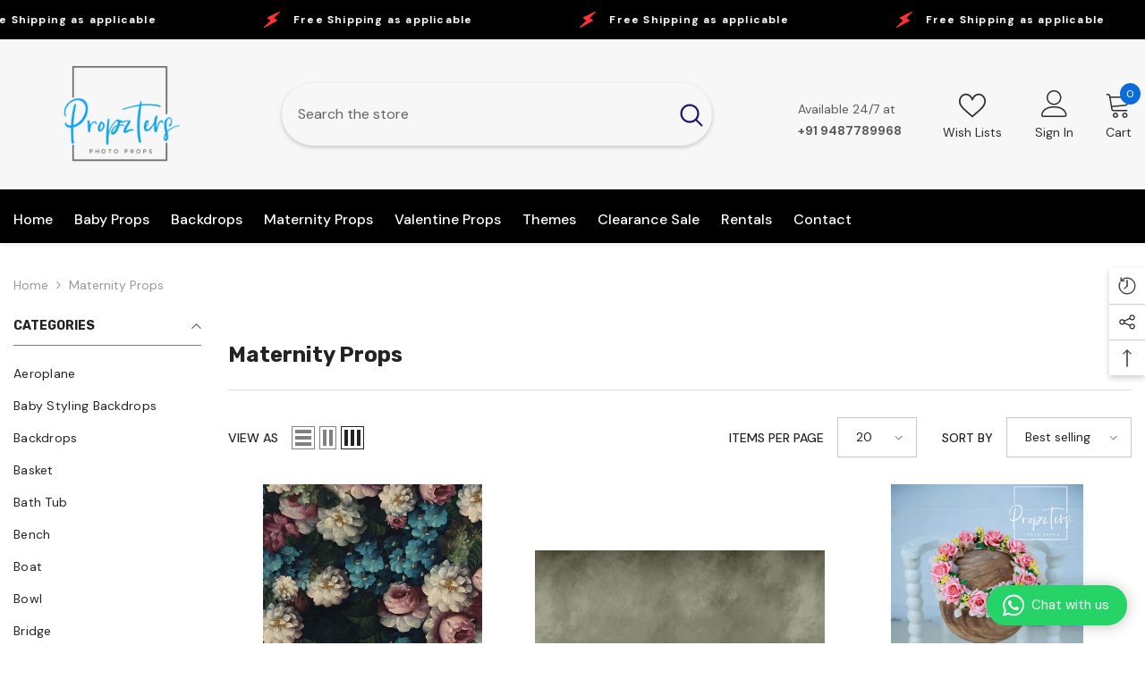

--- FILE ---
content_type: text/html; charset=utf-8
request_url: https://propzters.com/collections/maternity-props
body_size: 92060
content:
<!doctype html><html class="no-js" lang="en">
    <head>
        <meta charset="utf-8">
        <meta http-equiv="X-UA-Compatible" content="IE=edge">
        <meta name="viewport" content="width=device-width,initial-scale=1">
        <meta name="theme-color" content="">
        <link rel="canonical" href="https://propzters.com/collections/maternity-props" canonical-shop-url="https://propzters.com/"><link rel="preconnect" href="https://cdn.shopify.com" crossorigin>
        <title>Maternity Props  &ndash; propzters</title>

<meta property="og:site_name" content="propzters">
<meta property="og:url" content="https://propzters.com/collections/maternity-props">
<meta property="og:title" content="Maternity Props">
<meta property="og:type" content="product.group">
<meta property="og:description" content="Explore Propzters, the one-stop shop prop store for all your photography prop needs. From vintage items to contemporary designs, our carefully curated collections will bring your images to life. Stand out with our unique props and capture unforgettable moments. Propel your photography to the next level with Propzters."><meta property="og:image" content="http://propzters.com/cdn/shop/files/social_share.jpg?v=1688393784">
  <meta property="og:image:secure_url" content="https://propzters.com/cdn/shop/files/social_share.jpg?v=1688393784">
  <meta property="og:image:width" content="1200">
  <meta property="og:image:height" content="628"><meta name="twitter:card" content="summary_large_image">
<meta name="twitter:title" content="Maternity Props">
<meta name="twitter:description" content="Explore Propzters, the one-stop shop prop store for all your photography prop needs. From vintage items to contemporary designs, our carefully curated collections will bring your images to life. Stand out with our unique props and capture unforgettable moments. Propel your photography to the next level with Propzters.">

        <script>window.performance && window.performance.mark && window.performance.mark('shopify.content_for_header.start');</script><meta name="google-site-verification" content="dig-b1TqMal3eRpTB9W_sWIvSnflr_sfC2gQT4Pmqys">
<meta id="shopify-digital-wallet" name="shopify-digital-wallet" content="/58643087499/digital_wallets/dialog">
<link rel="alternate" type="application/atom+xml" title="Feed" href="/collections/maternity-props.atom" />
<link rel="next" href="/collections/maternity-props?page=2">
<link rel="alternate" type="application/json+oembed" href="https://propzters.com/collections/maternity-props.oembed">
<script async="async" src="/checkouts/internal/preloads.js?locale=en-IN"></script>
<script id="shopify-features" type="application/json">{"accessToken":"e4943677287ce3f777dda899f9dd27f2","betas":["rich-media-storefront-analytics"],"domain":"propzters.com","predictiveSearch":true,"shopId":58643087499,"locale":"en"}</script>
<script>var Shopify = Shopify || {};
Shopify.shop = "propzters.myshopify.com";
Shopify.locale = "en";
Shopify.currency = {"active":"INR","rate":"1.0"};
Shopify.country = "IN";
Shopify.theme = {"name":"ella-6-6-0-theme-source","id":132938236043,"schema_name":"Ella","schema_version":"6.6.0","theme_store_id":null,"role":"main"};
Shopify.theme.handle = "null";
Shopify.theme.style = {"id":null,"handle":null};
Shopify.cdnHost = "propzters.com/cdn";
Shopify.routes = Shopify.routes || {};
Shopify.routes.root = "/";</script>
<script type="module">!function(o){(o.Shopify=o.Shopify||{}).modules=!0}(window);</script>
<script>!function(o){function n(){var o=[];function n(){o.push(Array.prototype.slice.apply(arguments))}return n.q=o,n}var t=o.Shopify=o.Shopify||{};t.loadFeatures=n(),t.autoloadFeatures=n()}(window);</script>
<script id="shop-js-analytics" type="application/json">{"pageType":"collection"}</script>
<script defer="defer" async type="module" src="//propzters.com/cdn/shopifycloud/shop-js/modules/v2/client.init-shop-cart-sync_BT-GjEfc.en.esm.js"></script>
<script defer="defer" async type="module" src="//propzters.com/cdn/shopifycloud/shop-js/modules/v2/chunk.common_D58fp_Oc.esm.js"></script>
<script defer="defer" async type="module" src="//propzters.com/cdn/shopifycloud/shop-js/modules/v2/chunk.modal_xMitdFEc.esm.js"></script>
<script type="module">
  await import("//propzters.com/cdn/shopifycloud/shop-js/modules/v2/client.init-shop-cart-sync_BT-GjEfc.en.esm.js");
await import("//propzters.com/cdn/shopifycloud/shop-js/modules/v2/chunk.common_D58fp_Oc.esm.js");
await import("//propzters.com/cdn/shopifycloud/shop-js/modules/v2/chunk.modal_xMitdFEc.esm.js");

  window.Shopify.SignInWithShop?.initShopCartSync?.({"fedCMEnabled":true,"windoidEnabled":true});

</script>
<script>(function() {
  var isLoaded = false;
  function asyncLoad() {
    if (isLoaded) return;
    isLoaded = true;
    var urls = ["https:\/\/convert.shipway.com\/dashboard\/js\/shpwidget.js?shop=propzters.myshopify.com"];
    for (var i = 0; i < urls.length; i++) {
      var s = document.createElement('script');
      s.type = 'text/javascript';
      s.async = true;
      s.src = urls[i];
      var x = document.getElementsByTagName('script')[0];
      x.parentNode.insertBefore(s, x);
    }
  };
  if(window.attachEvent) {
    window.attachEvent('onload', asyncLoad);
  } else {
    window.addEventListener('load', asyncLoad, false);
  }
})();</script>
<script id="__st">var __st={"a":58643087499,"offset":19800,"reqid":"294f6146-d733-4612-8561-4516c46df676-1769450474","pageurl":"propzters.com\/collections\/maternity-props","u":"601902f87980","p":"collection","rtyp":"collection","rid":285297311883};</script>
<script>window.ShopifyPaypalV4VisibilityTracking = true;</script>
<script id="captcha-bootstrap">!function(){'use strict';const t='contact',e='account',n='new_comment',o=[[t,t],['blogs',n],['comments',n],[t,'customer']],c=[[e,'customer_login'],[e,'guest_login'],[e,'recover_customer_password'],[e,'create_customer']],r=t=>t.map((([t,e])=>`form[action*='/${t}']:not([data-nocaptcha='true']) input[name='form_type'][value='${e}']`)).join(','),a=t=>()=>t?[...document.querySelectorAll(t)].map((t=>t.form)):[];function s(){const t=[...o],e=r(t);return a(e)}const i='password',u='form_key',d=['recaptcha-v3-token','g-recaptcha-response','h-captcha-response',i],f=()=>{try{return window.sessionStorage}catch{return}},m='__shopify_v',_=t=>t.elements[u];function p(t,e,n=!1){try{const o=window.sessionStorage,c=JSON.parse(o.getItem(e)),{data:r}=function(t){const{data:e,action:n}=t;return t[m]||n?{data:e,action:n}:{data:t,action:n}}(c);for(const[e,n]of Object.entries(r))t.elements[e]&&(t.elements[e].value=n);n&&o.removeItem(e)}catch(o){console.error('form repopulation failed',{error:o})}}const l='form_type',E='cptcha';function T(t){t.dataset[E]=!0}const w=window,h=w.document,L='Shopify',v='ce_forms',y='captcha';let A=!1;((t,e)=>{const n=(g='f06e6c50-85a8-45c8-87d0-21a2b65856fe',I='https://cdn.shopify.com/shopifycloud/storefront-forms-hcaptcha/ce_storefront_forms_captcha_hcaptcha.v1.5.2.iife.js',D={infoText:'Protected by hCaptcha',privacyText:'Privacy',termsText:'Terms'},(t,e,n)=>{const o=w[L][v],c=o.bindForm;if(c)return c(t,g,e,D).then(n);var r;o.q.push([[t,g,e,D],n]),r=I,A||(h.body.append(Object.assign(h.createElement('script'),{id:'captcha-provider',async:!0,src:r})),A=!0)});var g,I,D;w[L]=w[L]||{},w[L][v]=w[L][v]||{},w[L][v].q=[],w[L][y]=w[L][y]||{},w[L][y].protect=function(t,e){n(t,void 0,e),T(t)},Object.freeze(w[L][y]),function(t,e,n,w,h,L){const[v,y,A,g]=function(t,e,n){const i=e?o:[],u=t?c:[],d=[...i,...u],f=r(d),m=r(i),_=r(d.filter((([t,e])=>n.includes(e))));return[a(f),a(m),a(_),s()]}(w,h,L),I=t=>{const e=t.target;return e instanceof HTMLFormElement?e:e&&e.form},D=t=>v().includes(t);t.addEventListener('submit',(t=>{const e=I(t);if(!e)return;const n=D(e)&&!e.dataset.hcaptchaBound&&!e.dataset.recaptchaBound,o=_(e),c=g().includes(e)&&(!o||!o.value);(n||c)&&t.preventDefault(),c&&!n&&(function(t){try{if(!f())return;!function(t){const e=f();if(!e)return;const n=_(t);if(!n)return;const o=n.value;o&&e.removeItem(o)}(t);const e=Array.from(Array(32),(()=>Math.random().toString(36)[2])).join('');!function(t,e){_(t)||t.append(Object.assign(document.createElement('input'),{type:'hidden',name:u})),t.elements[u].value=e}(t,e),function(t,e){const n=f();if(!n)return;const o=[...t.querySelectorAll(`input[type='${i}']`)].map((({name:t})=>t)),c=[...d,...o],r={};for(const[a,s]of new FormData(t).entries())c.includes(a)||(r[a]=s);n.setItem(e,JSON.stringify({[m]:1,action:t.action,data:r}))}(t,e)}catch(e){console.error('failed to persist form',e)}}(e),e.submit())}));const S=(t,e)=>{t&&!t.dataset[E]&&(n(t,e.some((e=>e===t))),T(t))};for(const o of['focusin','change'])t.addEventListener(o,(t=>{const e=I(t);D(e)&&S(e,y())}));const B=e.get('form_key'),M=e.get(l),P=B&&M;t.addEventListener('DOMContentLoaded',(()=>{const t=y();if(P)for(const e of t)e.elements[l].value===M&&p(e,B);[...new Set([...A(),...v().filter((t=>'true'===t.dataset.shopifyCaptcha))])].forEach((e=>S(e,t)))}))}(h,new URLSearchParams(w.location.search),n,t,e,['guest_login'])})(!0,!0)}();</script>
<script integrity="sha256-4kQ18oKyAcykRKYeNunJcIwy7WH5gtpwJnB7kiuLZ1E=" data-source-attribution="shopify.loadfeatures" defer="defer" src="//propzters.com/cdn/shopifycloud/storefront/assets/storefront/load_feature-a0a9edcb.js" crossorigin="anonymous"></script>
<script data-source-attribution="shopify.dynamic_checkout.dynamic.init">var Shopify=Shopify||{};Shopify.PaymentButton=Shopify.PaymentButton||{isStorefrontPortableWallets:!0,init:function(){window.Shopify.PaymentButton.init=function(){};var t=document.createElement("script");t.src="https://propzters.com/cdn/shopifycloud/portable-wallets/latest/portable-wallets.en.js",t.type="module",document.head.appendChild(t)}};
</script>
<script data-source-attribution="shopify.dynamic_checkout.buyer_consent">
  function portableWalletsHideBuyerConsent(e){var t=document.getElementById("shopify-buyer-consent"),n=document.getElementById("shopify-subscription-policy-button");t&&n&&(t.classList.add("hidden"),t.setAttribute("aria-hidden","true"),n.removeEventListener("click",e))}function portableWalletsShowBuyerConsent(e){var t=document.getElementById("shopify-buyer-consent"),n=document.getElementById("shopify-subscription-policy-button");t&&n&&(t.classList.remove("hidden"),t.removeAttribute("aria-hidden"),n.addEventListener("click",e))}window.Shopify?.PaymentButton&&(window.Shopify.PaymentButton.hideBuyerConsent=portableWalletsHideBuyerConsent,window.Shopify.PaymentButton.showBuyerConsent=portableWalletsShowBuyerConsent);
</script>
<script data-source-attribution="shopify.dynamic_checkout.cart.bootstrap">document.addEventListener("DOMContentLoaded",(function(){function t(){return document.querySelector("shopify-accelerated-checkout-cart, shopify-accelerated-checkout")}if(t())Shopify.PaymentButton.init();else{new MutationObserver((function(e,n){t()&&(Shopify.PaymentButton.init(),n.disconnect())})).observe(document.body,{childList:!0,subtree:!0})}}));
</script>
<script id="sections-script" data-sections="header-navigation-vertical-menu,header-mobile" defer="defer" src="//propzters.com/cdn/shop/t/5/compiled_assets/scripts.js?v=457"></script>
<script>window.performance && window.performance.mark && window.performance.mark('shopify.content_for_header.end');</script>
        <style>@import url('https://fonts.googleapis.com/css?family=DM+Sans:300,300i,400,400i,500,500i,600,600i,700,700i,800,800i&display=swap');
                @import url('https://fonts.googleapis.com/css?family=Rubik:300,300i,400,400i,500,500i,600,600i,700,700i,800,800i&display=swap');
                    :root {
        --font-family-1: DM Sans;
        --font-family-2: Rubik;

        /* Settings Body */--font-body-family: DM Sans;--font-body-size: 14px;--font-body-weight: 400;--body-line-height: 24px;--body-letter-spacing: 0;

        /* Settings Heading */--font-heading-family: Rubik;--font-heading-size: 20px;--font-heading-weight: 700;--font-heading-style: normal;--heading-line-height: 34px;--heading-letter-spacing: 0;--heading-text-transform: capitalize;--heading-border-height: 1px;

        /* Menu Lv1 */--font-menu-lv1-family: DM Sans;--font-menu-lv1-size: 16px;--font-menu-lv1-weight: 500;--menu-lv1-line-height: 24px;--menu-lv1-letter-spacing: 0;--menu-lv1-text-transform: capitalize;

        /* Menu Lv2 */--font-menu-lv2-family: DM Sans;--font-menu-lv2-size: 14px;--font-menu-lv2-weight: 400;--menu-lv2-line-height: 24px;--menu-lv2-letter-spacing: 0;--menu-lv2-text-transform: capitalize;

        /* Menu Lv3 */--font-menu-lv3-family: DM Sans;--font-menu-lv3-size: 14px;--font-menu-lv3-weight: 400;--menu-lv3-line-height: 24px;--menu-lv3-letter-spacing: 0;--menu-lv3-text-transform: capitalize;

        /* Mega Menu Lv2 */--font-mega-menu-lv2-family: DM Sans;--font-mega-menu-lv2-size: 16px;--font-mega-menu-lv2-weight: 700;--font-mega-menu-lv2-style: normal;--mega-menu-lv2-line-height: 22px;--mega-menu-lv2-letter-spacing: 0;--mega-menu-lv2-text-transform: capitalize;

        /* Mega Menu Lv3 */--font-mega-menu-lv3-family: DM Sans;--font-mega-menu-lv3-size: 14px;--font-mega-menu-lv3-weight: 400;--mega-menu-lv3-line-height: 24px;--mega-menu-lv3-letter-spacing: .02em;--mega-menu-lv3-text-transform: capitalize;

        /* Product Card Title */--product-title-font: DM Sans;--product-title-font-size : 16px;--product-title-font-weight : 400;--product-title-line-height: 24px;--product-title-letter-spacing: 0;--product-title-line-text : 2;--product-title-text-transform : capitalize;--product-title-margin-bottom: 12px;

        /* Product Card Vendor */--product-vendor-font: DM Sans;--product-vendor-font-size : 13px;--product-vendor-font-weight : 500;--product-vendor-font-style : normal;--product-vendor-line-height: 20px;--product-vendor-letter-spacing: 0;--product-vendor-text-transform : uppercase;--product-vendor-margin-bottom: 3px;--product-vendor-margin-top: 0px;

        /* Product Card Price */--product-price-font: Rubik;--product-price-font-size : 16px;--product-price-font-weight : 700;--product-price-line-height: 22px;--product-price-letter-spacing: 0;--product-price-margin-top: 6px;--product-price-margin-bottom: 13px;

        /* Product Card Badge */--badge-font: DM Sans;--badge-font-size : 14px;--badge-font-weight : 400;--badge-text-transform : capitalize;--badge-letter-spacing: 0;--badge-line-height: 20px;--badge-border-radius: 3px;--badge-padding-top: 5px;--badge-padding-bottom: 5px;--badge-padding-left-right: 14px;--badge-postion-top: 0px;--badge-postion-left-right: 0px;

        /* Product Quickview */
        --product-quickview-font-size : 14px; --product-quickview-line-height: 22px; --product-quickview-border-radius: 30px; --product-quickview-padding-top: 3px; --product-quickview-padding-bottom: 3px; --product-quickview-padding-left-right: 13px; --product-quickview-sold-out-product: #e95144;--product-quickview-box-shadow: 0 1px 3px #0003;/* Blog Card Tile */--blog-title-font: DM Sans;--blog-title-font-size : 18px; --blog-title-font-weight : 700; --blog-title-line-height: 36px; --blog-title-letter-spacing: 0; --blog-title-text-transform : capitalize;

        /* Blog Card Info (Date, Author) */--blog-info-font: DM Sans;--blog-info-font-size : 12px; --blog-info-font-weight : 400; --blog-info-line-height: 22px; --blog-info-letter-spacing: 0; --blog-info-text-transform : none;

        /* Button 1 */--btn-1-font-family: DM Sans;--btn-1-font-size: 16px; --btn-1-font-weight: 500; --btn-1-text-transform: capitalize; --btn-1-line-height: 24px; --btn-1-letter-spacing: 0; --btn-1-text-align: center; --btn-1-border-radius: 25px; --btn-1-border-width: 1px; --btn-1-border-style: solid; --btn-1-padding-top: 12px; --btn-1-padding-bottom: 12px; --btn-1-horizontal-length: 0px; --btn-1-vertical-length: 0px; --btn-1-blur-radius: 0px; --btn-1-spread: 0px;
        --btn-1-inset: ;/* Button 2 */--btn-2-font-family: Rubik;--btn-2-font-size: 16px; --btn-2-font-weight: 700; --btn-2-text-transform: uppercase; --btn-2-line-height: 24px; --btn-2-letter-spacing: .05em; --btn-2-text-align: center; --btn-2-border-radius: 0px; --btn-2-border-width: 1px; --btn-2-border-style: solid; --btn-2-padding-top: 20px; --btn-2-padding-bottom: 20px; --btn-2-horizontal-length: 0px; --btn-2-vertical-length: 0px; --btn-2-blur-radius: 0px; --btn-2-spread: 0px;
        --btn-2-inset: ;/* Button 3 */--btn-3-font-family: DM Sans;--btn-3-font-size: 14px; --btn-3-font-weight: 700; --btn-3-text-transform: capitalize; --btn-3-line-height: 24px; --btn-3-letter-spacing: 0; --btn-3-text-align: center; --btn-3-border-radius: 30px; --btn-3-border-width: 1px; --btn-3-border-style: solid; --btn-3-padding-top: 6px; --btn-3-padding-bottom: 8px; --btn-3-horizontal-length: 0px; --btn-3-vertical-length: 0px; --btn-3-blur-radius: 0px; --btn-3-spread: 0px;
        --btn-3-inset: ;/* Footer Heading */--footer-heading-font-family: Rubik;--footer-heading-font-size : 16px; --footer-heading-font-weight : 700; --footer-heading-line-height : 26px; --footer-heading-letter-spacing : ; --footer-heading-text-transform : uppercase;

        /* Footer Link */--footer-link-font-family: DM Sans;--footer-link-font-size : 14px; --footer-link-font-weight : ; --footer-link-line-height : 35px; --footer-link-letter-spacing : 0; --footer-link-text-transform : capitalize;

        /* Page Title */--font-page-title-family: DM Sans;--font-page-title-size: 36px; --font-page-title-weight: 700; --font-page-title-style: normal; --page-title-line-height: 20px; --page-title-letter-spacing: .02em; --page-title-text-transform: capitalize;

        /* Font Product Tab Title */
        --font-tab-type-1: DM Sans; --font-tab-type-2: Rubik;

        /* Text Size */
        --text-size-font-size : 10px; --text-size-font-weight : 400; --text-size-line-height : 22px; --text-size-letter-spacing : 0; --text-size-text-transform : uppercase; --text-size-color : #787878;

        /* Font Weight */
        --font-weight-normal: 400; --font-weight-medium: 500; --font-weight-semibold: 600; --font-weight-bold: 700; --font-weight-bolder: 800; --font-weight-black: 900;

        /* Radio Button */
        --form-label-checkbox-before-bg: #fff; --form-label-checkbox-before-border: #cecece; --form-label-checkbox-before-bg-checked: #000;

        /* Conatiner */
        --body-custom-width-container: 1400px;

        /* Layout Boxed */
        --color-background-layout-boxed: rgba(0,0,0,0);/* Arrow */
        --position-horizontal-slick-arrow: -5%;

        /* General Color*/
        --color-text: #232323; --color-text2: #969696; --color-global: #232323; --color-white: #FFFFFF; --color-grey: #868686; --color-black: #202020; --color-base-text-rgb: 35, 35, 35; --color-base-text2-rgb: 150, 150, 150; --color-background: #ffffff; --color-background-rgb: 255, 255, 255; --color-background-overylay: rgba(255, 255, 255, 0.9); --color-base-accent-text: ; --color-base-accent-1: ; --color-base-accent-2: ; --color-link: #232323; --color-link-hover: #232323; --color-error: #D93333; --color-error-bg: #FCEEEE; --color-success: #5A5A5A; --color-success-bg: #DFF0D8; --color-info: #202020; --color-info-bg: #FFF2DD; --color-link-underline: rgba(35, 35, 35, 0.5); --color-breadcrumb: #999999; --colors-breadcrumb-hover: #232323;--colors-breadcrumb-active: #999999; --border-global: #e6e6e6; --bg-global: #fafafa; --bg-planceholder: #fafafa; --color-warning: #fff; --bg-warning: #e0b252; --color-background-10 : #e9e9e9; --color-background-20 : #d3d3d3; --color-background-30 : #bdbdbd; --color-background-50 : #919191; --color-background-global : #919191;

        /* Arrow Color */
        --arrow-color: #212121; --arrow-background-color: #ffffff; --arrow-border-color: #505050;--arrow-color-hover: #ffffff;--arrow-background-color-hover: #0a6cdc;--arrow-border-color-hover: #0a6cdc;--arrow-width: 36px;--arrow-height: 36px;--arrow-size: 55px;--arrow-size-icon: 17px;--arrow-border-radius: 50%;--arrow-border-width: 2px;--arrow-width-half: -18px;

        /* Pagination Color */
        --pagination-item-color: #3c3c3c; --pagination-item-color-active: #3c3c3c; --pagination-item-bg-color: #fff;--pagination-item-bg-color-active: #fff;--pagination-item-border-color: #fff;--pagination-item-border-color-active: #3c3c3c;--pagination-arrow-color: #3c3c3c;--pagination-arrow-color-active: #3c3c3c;--pagination-arrow-bg-color: #fff;--pagination-arrow-bg-color-active: #fff;--pagination-arrow-border-color: #fff;--pagination-arrow-border-color-active: #fff;

        /* Dots Color */
        --dots-color: #cecece;--dots-border-color: #cecece;--dots-color-active: #0064e4;--dots-border-color-active: #0064e4;--dots-style2-background-opacity: #00000020;--dots-width: 10px;--dots-height: 10px;

        /* Button Color */
        --btn-1-color: #ffffff;--btn-1-bg: #0a6cdc;--btn-1-border: #0a6cdc;--btn-1-color-hover: #202020;--btn-1-bg-hover: #ffffff;--btn-1-border-hover: #cccccc;
        --btn-2-color: #202020;--btn-2-bg: #ffffff;--btn-2-border: #cccccc;--btn-2-color-hover: #ffffff;--btn-2-bg-hover: #0a6cdc;--btn-2-border-hover: #0a6cdc;
        --btn-3-color: #FFFFFF;--btn-3-bg: #e9514b;--btn-3-border: #e9514b;--btn-3-color-hover: #ffffff;--btn-3-bg-hover: #e9514b;--btn-3-border-hover: #e9514b;
        --anchor-transition: all ease .3s;--bg-white: #ffffff;--bg-black: #000000;--bg-grey: #808080;--icon: var(--color-text);--text-cart: #3c3c3c;--duration-short: 100ms;--duration-default: 350ms;--duration-long: 500ms;--form-input-bg: #ffffff;--form-input-border: #c7c7c7;--form-input-color: #232323;--form-input-placeholder: #868686;--form-label: #232323;

        --new-badge-color: #0a6cdc;--new-badge-bg: #d2e7ff;--sale-badge-color: #e10600;--sale-badge-bg: #ffd8d7;--sold-out-badge-color: #505050;--sold-out-badge-bg: #e7e7e7;--custom-badge-color: #fd9427;--custom-badge-bg: #feedbd;--bundle-badge-color: #43b200;--bundle-badge-bg: #d7ffd2;
        
        --product-title-color : #000000;--product-title-color-hover : #3385f6;--product-vendor-color : #787878;--product-price-color : #202020;--product-sale-price-color : #e10600;--product-compare-price-color : #505050;--product-review-full-color : #f8c646;--product-review-empty-color : #e4e4e4;--product-countdown-color : #c12e48;--product-countdown-bg-color : #ffffff;

        --product-swatch-border : #cbcbcb;--product-swatch-border-active : #232323;--product-swatch-width : 40px;--product-swatch-height : 40px;--product-swatch-border-radius : 0px;--product-swatch-color-width : 40px;--product-swatch-color-height : 40px;--product-swatch-color-border-radius : 20px;

        --product-wishlist-color : #000000;--product-wishlist-bg : #f5f5f5;--product-wishlist-border : transparent;--product-wishlist-color-added : #000000;--product-wishlist-bg-added : #ffe5e5;--product-wishlist-border-added : transparent;--product-compare-color : #000000;--product-compare-bg : #FFFFFF;--product-compare-color-added : #D12442; --product-compare-bg-added : #FFFFFF; --product-hot-stock-text-color : #d62828; --product-quick-view-color : #0b0335; --product-cart-image-fit : contain; --product-title-variant-font-size: 16px;--product-quick-view-bg : #ffffff;--product-quick-view-bg-above-button: rgba(255, 255, 255, 0.7);--product-quick-view-color-hover : #0b0335;--product-quick-view-bg-hover : #ffffff;--product-action-color : #000000;--product-action-bg : #ffffff;--product-action-border : #000000;--product-action-color-hover : #ffffff;--product-action-bg-hover : #0a6cdc;--product-action-border-hover : #0a6cdc;

        /* Multilevel Category Filter */
        --color-label-multiLevel-categories: #232323;--bg-label-multiLevel-categories: #fff;--color-button-multiLevel-categories: #fff;--bg-button-multiLevel-categories: #ff8b21;--border-button-multiLevel-categories: #ff736b;--hover-color-button-multiLevel-categories: #fff;--hover-bg-button-multiLevel-categories: #ff8b21;--cart-item-bg : #ffffff;--cart-item-border : #e8e8e8;--cart-item-border-width : 1px;--cart-item-border-style : solid;--free-shipping-height : 10px;--free-shipping-border-radius : 20px;--free-shipping-color : #727272; --free-shipping-bg : #ededed;--free-shipping-bg-1: #f44336;--free-shipping-bg-2: #ffc206;--free-shipping-bg-3: #69c69c;--free-shipping-bg-4: #69c69c; --free-shipping-min-height : 20.0px;--w-product-swatch-custom: 30px;--h-product-swatch-custom: 30px;--w-product-swatch-custom-mb: 20px;--h-product-swatch-custom-mb: 20px;--font-size-product-swatch-more: 12px;--swatch-border : #cbcbcb;--swatch-border-active : #232323;

        --variant-size: #232323;--variant-size-border: #e7e7e7;--variant-size-bg: #ffffff;--variant-size-hover: #ffffff;--variant-size-border-hover: #232323;--variant-size-bg-hover: #232323;--variant-bg : #ffffff; --variant-color : #232323; --variant-bg-active : #ffffff; --variant-color-active : #232323;

        --fontsize-text-social: 12px;
        --page-content-distance: 64px;--sidebar-content-distance: 40px;--button-transition-ease: cubic-bezier(.25,.46,.45,.94);

        /* Loading Spinner Color */
        --spinner-top-color: #fc0; --spinner-right-color: #4dd4c6; --spinner-bottom-color: #f00; --spinner-left-color: #f6f6f6;

        /* Product Card Marquee */
        --product-marquee-background-color: ;--product-marquee-text-color: #FFFFFF;--product-marquee-text-size: 14px;--product-marquee-text-mobile-size: 14px;--product-marquee-text-weight: 400;--product-marquee-text-transform: none;--product-marquee-text-style: italic;--product-marquee-speed: ; --product-marquee-line-height: calc(var(--product-marquee-text-mobile-size) * 1.5);
    }
</style>
        <link href="//propzters.com/cdn/shop/t/5/assets/base.css?v=107096711182053715761715601155" rel="stylesheet" type="text/css" media="all" />
<link href="//propzters.com/cdn/shop/t/5/assets/fade-up-animation.css?v=148448505227430981271715601157" rel="stylesheet" type="text/css" media="all" />
<link href="//propzters.com/cdn/shop/t/5/assets/animated.css?v=91884483947907798981715601155" rel="stylesheet" type="text/css" media="all" />
<link href="//propzters.com/cdn/shop/t/5/assets/component-card.css?v=460838883299639221715601155" rel="stylesheet" type="text/css" media="all" />
<link href="//propzters.com/cdn/shop/t/5/assets/component-loading-overlay.css?v=23413779889692260311715601156" rel="stylesheet" type="text/css" media="all" />
<link href="//propzters.com/cdn/shop/t/5/assets/component-loading-banner.css?v=69637437721896006051715601156" rel="stylesheet" type="text/css" media="all" />
<link href="//propzters.com/cdn/shop/t/5/assets/component-quick-cart.css?v=90055279406307231311715601157" rel="stylesheet" type="text/css" media="all" />
<link rel="stylesheet" href="//propzters.com/cdn/shop/t/5/assets/vendor.css?v=164616260963476715651715601158" media="print" onload="this.media='all'">
<noscript><link href="//propzters.com/cdn/shop/t/5/assets/vendor.css?v=164616260963476715651715601158" rel="stylesheet" type="text/css" media="all" /></noscript>


	<link href="//propzters.com/cdn/shop/t/5/assets/component-card-02.css?v=52868025996375156291715601155" rel="stylesheet" type="text/css" media="all" />


<link href="//propzters.com/cdn/shop/t/5/assets/component-predictive-search.css?v=110628222596022886011715601156" rel="stylesheet" type="text/css" media="all" />
<link rel="stylesheet" href="//propzters.com/cdn/shop/t/5/assets/component-product-form.css?v=140087122189431595481715601156" media="print" onload="this.media='all'">
	<link rel="stylesheet" href="//propzters.com/cdn/shop/t/5/assets/component-review.css?v=100129706126506303331715601157" media="print" onload="this.media='all'">
	<link rel="stylesheet" href="//propzters.com/cdn/shop/t/5/assets/component-price.css?v=113788930997250111871715601156" media="print" onload="this.media='all'">
	<link rel="stylesheet" href="//propzters.com/cdn/shop/t/5/assets/component-badge.css?v=20633729062276667811715601155" media="print" onload="this.media='all'">
	<link rel="stylesheet" href="//propzters.com/cdn/shop/t/5/assets/component-rte.css?v=131583500676987604941715601157" media="print" onload="this.media='all'">
	<link rel="stylesheet" href="//propzters.com/cdn/shop/t/5/assets/component-share.css?v=23553761141326501681715601157" media="print" onload="this.media='all'"><link rel="stylesheet" href="//propzters.com/cdn/shop/t/5/assets/component-newsletter.css?v=111617043413587308161715601156" media="print" onload="this.media='all'">
<link rel="stylesheet" href="//propzters.com/cdn/shop/t/5/assets/component-slider.css?v=37888473738646685221715601157" media="print" onload="this.media='all'">
<link rel="stylesheet" href="//propzters.com/cdn/shop/t/5/assets/component-list-social.css?v=102044711114163579551715601156" media="print" onload="this.media='all'"><noscript><link href="//propzters.com/cdn/shop/t/5/assets/component-product-form.css?v=140087122189431595481715601156" rel="stylesheet" type="text/css" media="all" /></noscript>
	<noscript><link href="//propzters.com/cdn/shop/t/5/assets/component-review.css?v=100129706126506303331715601157" rel="stylesheet" type="text/css" media="all" /></noscript>
	<noscript><link href="//propzters.com/cdn/shop/t/5/assets/component-price.css?v=113788930997250111871715601156" rel="stylesheet" type="text/css" media="all" /></noscript>
	<noscript><link href="//propzters.com/cdn/shop/t/5/assets/component-badge.css?v=20633729062276667811715601155" rel="stylesheet" type="text/css" media="all" /></noscript>
	<noscript><link href="//propzters.com/cdn/shop/t/5/assets/component-rte.css?v=131583500676987604941715601157" rel="stylesheet" type="text/css" media="all" /></noscript>
	<noscript><link href="//propzters.com/cdn/shop/t/5/assets/component-share.css?v=23553761141326501681715601157" rel="stylesheet" type="text/css" media="all" /></noscript><noscript><link href="//propzters.com/cdn/shop/t/5/assets/component-newsletter.css?v=111617043413587308161715601156" rel="stylesheet" type="text/css" media="all" /></noscript>
<noscript><link href="//propzters.com/cdn/shop/t/5/assets/component-slider.css?v=37888473738646685221715601157" rel="stylesheet" type="text/css" media="all" /></noscript>
<noscript><link href="//propzters.com/cdn/shop/t/5/assets/component-list-social.css?v=102044711114163579551715601156" rel="stylesheet" type="text/css" media="all" /></noscript>

<style type="text/css">
	.nav-title-mobile {display: none;}.list-menu--disclosure{display: none;position: absolute;min-width: 100%;width: 22rem;background-color: var(--bg-white);box-shadow: 0 1px 4px 0 rgb(0 0 0 / 15%);padding: 5px 0 5px 20px;opacity: 0;visibility: visible;pointer-events: none;transition: opacity var(--duration-default) ease, transform var(--duration-default) ease;}.list-menu--disclosure-2{margin-left: calc(100% - 15px);z-index: 2;top: -5px;}.list-menu--disclosure:focus {outline: none;}.list-menu--disclosure.localization-selector {max-height: 18rem;overflow: auto;width: 10rem;padding: 0.5rem;}.js menu-drawer > details > summary::before, .js menu-drawer > details[open]:not(.menu-opening) > summary::before {content: '';position: absolute;cursor: default;width: 100%;height: calc(100vh - 100%);height: calc(var(--viewport-height, 100vh) - (var(--header-bottom-position, 100%)));top: 100%;left: 0;background: var(--color-foreground-50);opacity: 0;visibility: hidden;z-index: 2;transition: opacity var(--duration-default) ease,visibility var(--duration-default) ease;}menu-drawer > details[open] > summary::before {visibility: visible;opacity: 1;}.menu-drawer {position: absolute;transform: translateX(-100%);visibility: hidden;z-index: 3;left: 0;top: 100%;width: 100%;max-width: calc(100vw - 4rem);padding: 0;border: 0.1rem solid var(--color-background-10);border-left: 0;border-bottom: 0;background-color: var(--bg-white);overflow-x: hidden;}.js .menu-drawer {height: calc(100vh - 100%);height: calc(var(--viewport-height, 100vh) - (var(--header-bottom-position, 100%)));}.js details[open] > .menu-drawer, .js details[open] > .menu-drawer__submenu {transition: transform var(--duration-default) ease, visibility var(--duration-default) ease;}.no-js details[open] > .menu-drawer, .js details[open].menu-opening > .menu-drawer, details[open].menu-opening > .menu-drawer__submenu {transform: translateX(0);visibility: visible;}@media screen and (min-width: 750px) {.menu-drawer {width: 40rem;}.no-js .menu-drawer {height: auto;}}.menu-drawer__inner-container {position: relative;height: 100%;}.menu-drawer__navigation-container {display: grid;grid-template-rows: 1fr auto;align-content: space-between;overflow-y: auto;height: 100%;}.menu-drawer__navigation {padding: 0 0 5.6rem 0;}.menu-drawer__inner-submenu {height: 100%;overflow-x: hidden;overflow-y: auto;}.no-js .menu-drawer__navigation {padding: 0;}.js .menu-drawer__menu li {width: 100%;border-bottom: 1px solid #e6e6e6;overflow: hidden;}.menu-drawer__menu-item{line-height: var(--body-line-height);letter-spacing: var(--body-letter-spacing);padding: 10px 20px 10px 15px;cursor: pointer;display: flex;align-items: center;justify-content: space-between;}.menu-drawer__menu-item .label{display: inline-block;vertical-align: middle;font-size: calc(var(--font-body-size) - 4px);font-weight: var(--font-weight-normal);letter-spacing: var(--body-letter-spacing);height: 20px;line-height: 20px;margin: 0 0 0 10px;padding: 0 5px;text-transform: uppercase;text-align: center;position: relative;}.menu-drawer__menu-item .label:before{content: "";position: absolute;border: 5px solid transparent;top: 50%;left: -9px;transform: translateY(-50%);}.menu-drawer__menu-item > .icon{width: 24px;height: 24px;margin: 0 10px 0 0;}.menu-drawer__menu-item > .symbol {position: absolute;right: 20px;top: 50%;transform: translateY(-50%);display: flex;align-items: center;justify-content: center;font-size: 0;pointer-events: none;}.menu-drawer__menu-item > .symbol .icon{width: 14px;height: 14px;opacity: .6;}.menu-mobile-icon .menu-drawer__menu-item{justify-content: flex-start;}.no-js .menu-drawer .menu-drawer__menu-item > .symbol {display: none;}.js .menu-drawer__submenu {position: absolute;top: 0;width: 100%;bottom: 0;left: 0;background-color: var(--bg-white);z-index: 1;transform: translateX(100%);visibility: hidden;}.js .menu-drawer__submenu .menu-drawer__submenu {overflow-y: auto;}.menu-drawer__close-button {display: block;width: 100%;padding: 10px 15px;background-color: transparent;border: none;background: #f6f8f9;position: relative;}.menu-drawer__close-button .symbol{position: absolute;top: auto;left: 20px;width: auto;height: 22px;z-index: 10;display: flex;align-items: center;justify-content: center;font-size: 0;pointer-events: none;}.menu-drawer__close-button .icon {display: inline-block;vertical-align: middle;width: 18px;height: 18px;transform: rotate(180deg);}.menu-drawer__close-button .text{max-width: calc(100% - 50px);white-space: nowrap;overflow: hidden;text-overflow: ellipsis;display: inline-block;vertical-align: top;width: 100%;margin: 0 auto;}.no-js .menu-drawer__close-button {display: none;}.menu-drawer__utility-links {padding: 2rem;}.menu-drawer__account {display: inline-flex;align-items: center;text-decoration: none;padding: 1.2rem;margin-left: -1.2rem;font-size: 1.4rem;}.menu-drawer__account .icon-account {height: 2rem;width: 2rem;margin-right: 1rem;}.menu-drawer .list-social {justify-content: flex-start;margin-left: -1.25rem;margin-top: 2rem;}.menu-drawer .list-social:empty {display: none;}.menu-drawer .list-social__link {padding: 1.3rem 1.25rem;}

	/* Style General */
	.d-block{display: block}.d-inline-block{display: inline-block}.d-flex{display: flex}.d-none {display: none}.d-grid{display: grid}.ver-alg-mid {vertical-align: middle}.ver-alg-top{vertical-align: top}
	.flex-jc-start{justify-content:flex-start}.flex-jc-end{justify-content:flex-end}.flex-jc-center{justify-content:center}.flex-jc-between{justify-content:space-between}.flex-jc-stretch{justify-content:stretch}.flex-align-start{align-items: flex-start}.flex-align-center{align-items: center}.flex-align-end{align-items: flex-end}.flex-align-stretch{align-items:stretch}.flex-wrap{flex-wrap: wrap}.flex-nowrap{flex-wrap: nowrap}.fd-row{flex-direction:row}.fd-row-reverse{flex-direction:row-reverse}.fd-column{flex-direction:column}.fd-column-reverse{flex-direction:column-reverse}.fg-0{flex-grow:0}.fs-0{flex-shrink:0}.gap-15{gap:15px}.gap-30{gap:30px}.gap-col-30{column-gap:30px}
	.p-relative{position:relative}.p-absolute{position:absolute}.p-static{position:static}.p-fixed{position:fixed;}
	.zi-1{z-index:1}.zi-2{z-index:2}.zi-3{z-index:3}.zi-5{z-index:5}.zi-6{z-index:6}.zi-7{z-index:7}.zi-9{z-index:9}.zi-10{z-index:10}.zi-99{z-index:99} .zi-100{z-index:100} .zi-101{z-index:101}
	.top-0{top:0}.top-100{top:100%}.top-auto{top:auto}.left-0{left:0}.left-auto{left:auto}.right-0{right:0}.right-auto{right:auto}.bottom-0{bottom:0}
	.middle-y{top:50%;transform:translateY(-50%)}.middle-x{left:50%;transform:translateX(-50%)}
	.opacity-0{opacity:0}.opacity-1{opacity:1}
	.o-hidden{overflow:hidden}.o-visible{overflow:visible}.o-unset{overflow:unset}.o-x-hidden{overflow-x:hidden}.o-y-auto{overflow-y:auto;}
	.pt-0{padding-top:0}.pt-2{padding-top:2px}.pt-5{padding-top:5px}.pt-10{padding-top:10px}.pt-10-imp{padding-top:10px !important}.pt-12{padding-top:12px}.pt-16{padding-top:16px}.pt-20{padding-top:20px}.pt-24{padding-top:24px}.pt-30{padding-top:30px}.pt-32{padding-top:32px}.pt-36{padding-top:36px}.pt-48{padding-top:48px}.pb-0{padding-bottom:0}.pb-5{padding-bottom:5px}.pb-10{padding-bottom:10px}.pb-10-imp{padding-bottom:10px !important}.pb-12{padding-bottom:12px}.pb-15{padding-bottom:15px}.pb-16{padding-bottom:16px}.pb-18{padding-bottom:18px}.pb-20{padding-bottom:20px}.pb-24{padding-bottom:24px}.pb-32{padding-bottom:32px}.pb-40{padding-bottom:40px}.pb-48{padding-bottom:48px}.pb-50{padding-bottom:50px}.pb-80{padding-bottom:80px}.pb-84{padding-bottom:84px}.pr-0{padding-right:0}.pr-5{padding-right: 5px}.pr-10{padding-right:10px}.pr-20{padding-right:20px}.pr-24{padding-right:24px}.pr-30{padding-right:30px}.pr-36{padding-right:36px}.pr-80{padding-right:80px}.pl-0{padding-left:0}.pl-12{padding-left:12px}.pl-20{padding-left:20px}.pl-24{padding-left:24px}.pl-36{padding-left:36px}.pl-48{padding-left:48px}.pl-52{padding-left:52px}.pl-80{padding-left:80px}.p-zero{padding:0}
	.m-lr-auto{margin:0 auto}.m-zero{margin:0}.ml-auto{margin-left:auto}.ml-0{margin-left:0}.ml-5{margin-left:5px}.ml-15{margin-left:15px}.ml-20{margin-left:20px}.ml-30{margin-left:30px}.mr-auto{margin-right:auto}.mr-0{margin-right:0}.mr-5{margin-right:5px}.mr-10{margin-right:10px}.mr-20{margin-right:20px}.mr-30{margin-right:30px}.mt-0{margin-top: 0}.mt-10{margin-top: 10px}.mt-15{margin-top: 15px}.mt-20{margin-top: 20px}.mt-25{margin-top: 25px}.mt-30{margin-top: 30px}.mt-40{margin-top: 40px}.mt-45{margin-top: 45px}.mb-0{margin-bottom: 0}.mb-5{margin-bottom: 5px}.mb-10{margin-bottom: 10px}.mb-15{margin-bottom: 15px}.mb-18{margin-bottom: 18px}.mb-20{margin-bottom: 20px}.mb-30{margin-bottom: 30px}
	.h-0{height:0}.h-100{height:100%}.h-100v{height:100vh}.h-auto{height:auto}.mah-100{max-height:100%}.mih-15{min-height: 15px}.mih-none{min-height: unset}.lih-15{line-height: 15px}
	.w-50pc{width:50%}.w-100{width:100%}.w-100v{width:100vw}.maw-100{max-width:100%}.maw-300{max-width:300px}.maw-480{max-width: 480px}.maw-780{max-width: 780px}.w-auto{width:auto}.minw-auto{min-width: auto}.min-w-100{min-width: 100px}
	.float-l{float:left}.float-r{float:right}
	.b-zero{border:none}.br-50p{border-radius:50%}.br-zero{border-radius:0}.br-2{border-radius:2px}.bg-none{background: none}
	.stroke-w-0{stroke-width: 0px}.stroke-w-1h{stroke-width: 0.5px}.stroke-w-1{stroke-width: 1px}.stroke-w-3{stroke-width: 3px}.stroke-w-5{stroke-width: 5px}.stroke-w-7 {stroke-width: 7px}.stroke-w-10 {stroke-width: 10px}.stroke-w-12 {stroke-width: 12px}.stroke-w-15 {stroke-width: 15px}.stroke-w-20 {stroke-width: 20px}.stroke-w-25 {stroke-width: 25px}.stroke-w-30{stroke-width: 30px}.stroke-w-32 {stroke-width: 32px}.stroke-w-40 {stroke-width: 40px}
	.w-21{width: 21px}.w-23{width: 23px}.w-24{width: 24px}.h-22{height: 22px}.h-23{height: 23px}.h-24{height: 24px}.w-h-16{width: 16px;height: 16px}.w-h-17{width: 17px;height: 17px}.w-h-18 {width: 18px;height: 18px}.w-h-19{width: 19px;height: 19px}.w-h-20 {width: 20px;height: 20px}.w-h-21{width: 21px;height: 21px}.w-h-22 {width: 22px;height: 22px}.w-h-23{width: 23px;height: 23px}.w-h-24 {width: 24px;height: 24px}.w-h-25 {width: 25px;height: 25px}.w-h-26 {width: 26px;height: 26px}.w-h-27 {width: 27px;height: 27px}.w-h-28 {width: 28px;height: 28px}.w-h-29 {width: 29px;height: 29px}.w-h-30 {width: 30px;height: 30px}.w-h-31 {width: 31px;height: 31px}.w-h-32 {width: 32px;height: 32px}.w-h-33 {width: 33px;height: 33px}.w-h-34 {width: 34px;height: 34px}.w-h-35 {width: 35px;height: 35px}.w-h-36 {width: 36px;height: 36px}.w-h-37 {width: 37px;height: 37px}
	.txt-d-none{text-decoration:none}.txt-d-underline{text-decoration:underline}.txt-u-o-1{text-underline-offset: 1px}.txt-u-o-2{text-underline-offset: 2px}.txt-u-o-3{text-underline-offset: 3px}.txt-u-o-4{text-underline-offset: 4px}.txt-u-o-5{text-underline-offset: 5px}.txt-u-o-6{text-underline-offset: 6px}.txt-u-o-8{text-underline-offset: 8px}.txt-u-o-12{text-underline-offset: 12px}.txt-t-up{text-transform:uppercase}.txt-t-cap{text-transform:capitalize}
	.ft-0{font-size: 0}.ft-16{font-size: 16px}.ls-0{letter-spacing: 0}.ls-02{letter-spacing: 0.2em}.ls-05{letter-spacing: 0.5em}.ft-i{font-style: italic}
	.button-effect svg{transition: 0.3s}.button-effect:hover svg{transform: rotate(180deg)}
	.icon-effect:hover svg {transform: scale(1.15)}.icon-effect:hover .icon-search-1 {transform: rotate(-90deg) scale(1.15)}
	.link-effect > span:after, .link-effect > .text__icon:after{content: "";position: absolute;bottom: -2px;left: 0;height: 1px;width: 100%;transform: scaleX(0);transition: transform var(--duration-default) ease-out;transform-origin: right}
	.link-effect > .text__icon:after{ bottom: 0 }
	.link-effect > span:hover:after, .link-effect > .text__icon:hover:after{transform: scaleX(1);transform-origin: left}
	@media (min-width: 1025px){
		.pl-lg-80{padding-left:80px}.pr-lg-80{padding-right:80px}
	}
</style>
        <script src="//propzters.com/cdn/shop/t/5/assets/vendor.js?v=37601539231953232631715601158" type="text/javascript"></script>
<script src="//propzters.com/cdn/shop/t/5/assets/global.js?v=135695659275536672501715601157" type="text/javascript"></script>
<script src="//propzters.com/cdn/shop/t/5/assets/lazysizes.min.js?v=122719776364282065531715601158" type="text/javascript"></script>
<!-- <script src="//propzters.com/cdn/shop/t/5/assets/menu.js?v=49849284315874639661715601158" type="text/javascript"></script> --><script src="//propzters.com/cdn/shop/t/5/assets/predictive-search.js?v=65687679455101800451715601158" defer="defer"></script><script src="//propzters.com/cdn/shop/t/5/assets/animations.js?v=158770008500952988021715601155" defer="defer"></script>

<script>
    window.lazySizesConfig = window.lazySizesConfig || {};
    lazySizesConfig.loadMode = 1;
    window.lazySizesConfig.init = false;
    lazySizes.init();

    window.rtl_slick = false;
    window.mobile_menu = 'default';
    window.money_format = 'Rs. {{amount}}';
    window.shop_currency = 'INR';
    window.currencySymbol ="₹";
    window.show_multiple_currencies = true;
    window.routes = {
        root: '',
        cart: '/cart',
        cart_add_url: '/cart/add',
        cart_change_url: '/cart/change',
        cart_update_url: '/cart/update',
        collection_all: '/collections/all',
        predictive_search_url: '/search/suggest',
        search_url: '/search'
    }; 
    window.button_load_more = {
        default: `Show more`,
        loading: `Loading...`,
        view_all: `View All Collection`,
        no_more: `No More Product`
    };
    window.after_add_to_cart = {
        type: 'quick_cart',
        message: `is added to your shopping cart.`
    };
    window.variant_image_group_quick_view = false;
    window.quick_view = {
        show: true,
        show_mb: true
    };
    window.quick_shop = {
        show: false,
        see_details: `View Full Details`,
    };
    window.quick_cart = {
        show: true
    };
    window.cartStrings = {
        error: `There was an error while updating your cart. Please try again.`,
        quantityError: `You can only add [quantity] of this item to your cart.`,
        addProductOutQuantity: `You can only add [maxQuantity] of this product to your cart`,
        addProductOutQuantity2: `The quantity of this product is insufficient.`,
        cartErrorMessage: `Translation missing: en.sections.cart.cart_quantity_error_prefix`,
        soldoutText: `sold out`,
        alreadyText: `all`,
        items: `items`,
        item: `item`,
    };
    window.variantStrings = {
        addToCart: `Add to cart`,
        addingToCart: `Adding to cart...`,
        addedToCart: `Added to cart`,
        submit: `Submit`,
        soldOut: `Sold out`,
        unavailable: `Unavailable`,
        soldOut_message: `This variant is sold out!`,
        unavailable_message: `This variant is unavailable!`,
        addToCart_message: `You must select at least one products to add!`,
        select: `Select Options`,
        preOrder: `Pre-Order`,
        add: `Add`,
        unavailable_with_option: `[value] (Unavailable)`,
        hide_variants_unavailable: false
    };
    window.inventory_text = {
        hotStock: `Hurry up! only [inventory] left`,
        hotStock2: `Please hurry! Only [inventory] left in stock`,
        warningQuantity: `Maximum quantity: [inventory]`,
        inStock: `In Stock`,
        outOfStock: `Out Of Stock`,
        manyInStock: `Many In Stock`,
        show_options: `Show Variants`,
        hide_options: `Hide Variants`,
        adding : `Adding`,
        thank_you : `Thank You`,
        add_more : `Add More`,
        cart_feedback : `Added`
    };
    
        
            window.free_shipping_price = 800;
        
        window.free_shipping_text = {
            free_shipping_message: `Free shipping for all orders over`,
            free_shipping_message_1: `You qualify for free shipping!`,
            free_shipping_message_2:`Only`,
            free_shipping_message_3: `away from`,
            free_shipping_message_4: `free shipping`,
            free_shipping_1: `Free`,
            free_shipping_2: `TBD`
        };
    
    
        window.notify_me = {
            show: true,
            mail: `example@domain.com`,
            subject: `Out Of Stock Notification from Halothemes Store`,
            label: `Shopify`,
            success: `Thanks! We&#39;ve received your request and will respond shortly when this product / variant becomes available!`,
            error: `Please use a valid email address, such as john@example.com.`,
            button: `Notify me`
        };
    
    
        window.ask_an_expert = {
            customer_name: "My Name",
            customer_mail: "My Mail",
            customer_phone: "My Phone",
            customer_message: "My Message",
            type_radio1: "Do You Need",
            type_radio2: "How would you like me to contact you?",
            subject: "Ask An Expert",
            label: "Shopify",
            success: "Thank you. We&#39;ve received your feedback and will respond shortly.",
            error_1: "Please use a valid email address, such as john@example.com.",
            error_2: "The field must be filled out before submitting this form."
        };
    
    window.compare = {
        show: false,
        add: `Add To Compare`,
        added: `Added To Compare`,
        message: `You must select at least two products to compare!`
    };
    window.wishlist = {
        show: true,
        add: `Add to wishlist`,
        added: `Added to wishlist`,
        empty: `No product is added to your wishlist`,
        continue_shopping: `Continue Shopping`
    };
    window.pagination = {
        style: 2,
        next: `Next`,
        prev: `Prev`
    }
    window.review = {
        show: true,
        show_quick_view: true
    };
    window.countdown = {
        text: `Limited-Time Offers, End in:`,
        day: `D`,
        hour: `H`,
        min: `M`,
        sec: `S`,
        day_2: `Days`,
        hour_2: `Hours`,
        min_2: `Mins`,
        sec_2: `Secs`,
        days: `Days`,
        hours: `Hours`,
        mins: `Mins`,
        secs: `Secs`,
        d: `d`,
        h: `h`,
        m: `m`,
        s: `s`
    };
    window.customer_view = {
        text: `[number] customers are viewing this product`
    };

    
        window.arrows = {
            icon_next: `<button type="button" class="slick-next" aria-label="Next" role="button"><svg role="img" xmlns="http://www.w3.org/2000/svg" viewBox="0 0 24 24"><path d="M 7.75 1.34375 L 6.25 2.65625 L 14.65625 12 L 6.25 21.34375 L 7.75 22.65625 L 16.75 12.65625 L 17.34375 12 L 16.75 11.34375 Z"></path></svg></button>`,
            icon_prev: `<button type="button" class="slick-prev" aria-label="Previous" role="button"><svg role="img" xmlns="http://www.w3.org/2000/svg" viewBox="0 0 24 24"><path d="M 7.75 1.34375 L 6.25 2.65625 L 14.65625 12 L 6.25 21.34375 L 7.75 22.65625 L 16.75 12.65625 L 17.34375 12 L 16.75 11.34375 Z"></path></svg></button>`
        }
    

    window.dynamic_browser_title = {
        show: true,
        text: ''
    };
    
    window.show_more_btn_text = {
        show_more: `Show More`,
        show_less: `Show Less`,
        show_all: `Show All`,
    };

    function getCookie(cname) {
        let name = cname + "=";
        let decodedCookie = decodeURIComponent(document.cookie);
        let ca = decodedCookie.split(';');
        for(let i = 0; i <ca.length; i++) {
          let c = ca[i];
          while (c.charAt(0) == ' ') {
            c = c.substring(1);
          }
          if (c.indexOf(name) == 0) {
            return c.substring(name.length, c.length);
          }
        }
        return "";
    }
    
    const cookieAnnouncemenClosed = getCookie('announcement');
    window.announcementClosed = cookieAnnouncemenClosed === 'closed'
</script><script>
      const currentCollection = "maternity-props";
      document.cookie = `currentCollection=${currentCollection}; path=/`;
    </script>

        <script>document.documentElement.className = document.documentElement.className.replace('no-js', 'js');</script><meta name="google-site-verification" content="dig-b1TqMal3eRpTB9W_sWIvSnflr_sfC2gQT4Pmqys" />
    <!-- BEGIN app block: shopify://apps/labeler/blocks/app-embed/38a5b8ec-f58a-4fa4-8faa-69ddd0f10a60 -->

  <style>
    .aco-box img {height: 100% !important; }
  </style>

<script>
  let aco_allProducts = new Map();
</script>
<script>
  const normalStyle = [
  "background: rgb(173, 216, 230)",
  "padding: 15px",
  "font-size: 1.5em",
  "font-family: 'Poppins', sans-serif",
  "color: black",
  "border-radius: 10px",
  ];
  const warningStyle = [
  "background: rgb(255, 165, 0)",
  "padding: 15px",
  "font-size: 1.5em",
  "font-family: 'Poppins', sans-serif",
  "color: black", 
  "border-radius: 10px",
  ];
  let content = "%cWelcome to labeler v3!🎉🎉";
  let version = "v3";

  if (version !== "v3") {
    content = "%cWarning! Update labeler to v3 ⚠️⚠️";
    console.log(content, warningStyle.join(";"));
  }
  else {
    console.log(content, normalStyle.join(";"));
  }
  try{
     
    
   
    
      
      
            aco_allProducts.set(`fine-art-floral`,{
              availableForSale: true,
              collections: [{"id":279556227211,"handle":"backdrops","title":"Backdrops","updated_at":"2025-09-13T01:14:11+05:30","body_html":"backdrops","published_at":"2023-01-11T05:36:58+05:30","sort_order":"alpha-asc","template_suffix":"","disjunctive":false,"rules":[{"column":"tag","relation":"equals","condition":"backdrops"}],"published_scope":"global","image":{"created_at":"2024-05-14T15:29:41+05:30","alt":null,"width":350,"height":233,"src":"\/\/propzters.com\/cdn\/shop\/collections\/Sylvan_facade.jpg?v=1715681040"}},{"id":282060292235,"handle":"maternity-backdrops","title":"Maternity Backdrops","updated_at":"2025-09-13T01:14:11+05:30","body_html":"Maternity Backdrops","published_at":"2023-03-03T21:47:37+05:30","sort_order":"best-selling","template_suffix":"","disjunctive":false,"rules":[{"column":"tag","relation":"equals","condition":"backdrops"},{"column":"tag","relation":"equals","condition":"maternity"}],"published_scope":"global"},{"id":283337883787,"handle":"maternity-gowns-1","title":"Maternity Gowns","updated_at":"2025-12-15T17:46:47+05:30","body_html":"","published_at":"2023-07-27T19:15:35+05:30","sort_order":"best-selling","template_suffix":"","disjunctive":false,"rules":[{"column":"tag","relation":"equals","condition":"maternity"}],"published_scope":"global"},{"id":285297311883,"handle":"maternity-props","title":"Maternity Props","updated_at":"2025-12-15T17:46:47+05:30","body_html":"","published_at":"2023-12-07T11:14:42+05:30","sort_order":"best-selling","template_suffix":"","disjunctive":false,"rules":[{"column":"tag","relation":"equals","condition":"maternity"}],"published_scope":"global"}],
              first_variant: {"id":41359653044363,"title":"Poly \/ 8 by 10 feet","option1":"Poly","option2":"8 by 10 feet","option3":null,"sku":"","requires_shipping":true,"taxable":false,"featured_image":null,"available":true,"name":"Fine Art Floral - Poly \/ 8 by 10 feet","public_title":"Poly \/ 8 by 10 feet","options":["Poly","8 by 10 feet"],"price":448000,"weight":0,"compare_at_price":null,"inventory_management":"shopify","barcode":"","requires_selling_plan":false,"selling_plan_allocations":[]},
              price:`4,240.00`,
              compareAtPriceRange: {
                maxVariantPrice: {
                    amount: `0.00`,
                    currencyCode: `INR`
                },
                minVariantPrice: {
                    amount: `0.00`,
                    currencyCode: `INR`
                },
              },
              createdAt: `2023-03-12 19:19:31 +0530`,
              featuredImage: `products/fine.art.restored.floral.jpg`,
              handle: `fine-art-floral`,
              id: "7111999979659",
              images: [
                
                {
                  id: "32092118188171",
                  url: `products/fine.art.restored.floral.jpg`,
                  altText: `Fine Art Floral`,
                },
                
              ],
              priceRange: {
                maxVariantPrice: {
                  amount:`21,600.00`
                },
                minVariantPrice: {
                  amount:`4,240.00`
                },
              },
              productType: `Backdrops`,
              publishedAt: `2023-03-12 20:18:03 +0530`,
              tags: ["backdrops","label","maternity"],
              title: `Fine Art Floral`,
              variants: [
                
                {
                availableForSale: true,
                compareAtPrice : {
                  amount:``
                },
                id: `gid://shopify/ProductVariant/41359653044363`,
                quantityAvailable:3,
                image : {
                  id: "null",
                  url: `products/fine.art.restored.floral.jpg`,
                  altText: ``,
                },
                price :{
                  amount: `4,480.00`,
                  currencyCode: `INR`
                  },
                title: `Poly / 8 by 10 feet`,
                },
                
                {
                availableForSale: true,
                compareAtPrice : {
                  amount:``
                },
                id: `gid://shopify/ProductVariant/41359653109899`,
                quantityAvailable:2,
                image : {
                  id: "null",
                  url: `products/fine.art.restored.floral.jpg`,
                  altText: ``,
                },
                price :{
                  amount: `5,400.00`,
                  currencyCode: `INR`
                  },
                title: `Poly / 10 by 12 feet`,
                },
                
                {
                availableForSale: true,
                compareAtPrice : {
                  amount:``
                },
                id: `gid://shopify/ProductVariant/41359653208203`,
                quantityAvailable:5,
                image : {
                  id: "null",
                  url: `products/fine.art.restored.floral.jpg`,
                  altText: ``,
                },
                price :{
                  amount: `15,200.00`,
                  currencyCode: `INR`
                  },
                title: `Canvas / 8 by 10 feet`,
                },
                
                {
                availableForSale: true,
                compareAtPrice : {
                  amount:``
                },
                id: `gid://shopify/ProductVariant/41359653273739`,
                quantityAvailable:5,
                image : {
                  id: "null",
                  url: `products/fine.art.restored.floral.jpg`,
                  altText: ``,
                },
                price :{
                  amount: `21,600.00`,
                  currencyCode: `INR`
                  },
                title: `Canvas / 10 by 12 feet`,
                },
                
                {
                availableForSale: true,
                compareAtPrice : {
                  amount:``
                },
                id: `gid://shopify/ProductVariant/41359653372043`,
                quantityAvailable:5,
                image : {
                  id: "null",
                  url: `products/fine.art.restored.floral.jpg`,
                  altText: ``,
                },
                price :{
                  amount: `4,240.00`,
                  currencyCode: `INR`
                  },
                title: `Vinyl / 8 by 10 feet`,
                },
                
                {
                availableForSale: true,
                compareAtPrice : {
                  amount:``
                },
                id: `gid://shopify/ProductVariant/41359653437579`,
                quantityAvailable:5,
                image : {
                  id: "null",
                  url: `products/fine.art.restored.floral.jpg`,
                  altText: ``,
                },
                price :{
                  amount: `6,000.00`,
                  currencyCode: `INR`
                  },
                title: `Vinyl / 10 by 12 feet`,
                },
                
                {
                availableForSale: false,
                compareAtPrice : {
                  amount:``
                },
                id: `gid://shopify/ProductVariant/42534285639819`,
                quantityAvailable:0,
                image : {
                  id: "null",
                  url: `products/fine.art.restored.floral.jpg`,
                  altText: ``,
                },
                price :{
                  amount: `4,500.00`,
                  currencyCode: `INR`
                  },
                title: `Fabric / 8 by 10 feet`,
                },
                
                {
                availableForSale: false,
                compareAtPrice : {
                  amount:``
                },
                id: `gid://shopify/ProductVariant/42534285672587`,
                quantityAvailable:0,
                image : {
                  id: "null",
                  url: `products/fine.art.restored.floral.jpg`,
                  altText: ``,
                },
                price :{
                  amount: `5,500.00`,
                  currencyCode: `INR`
                  },
                title: `Fabric / 10 by 12 feet`,
                },
                
              ] ,
              vendor: `Propzters`,
              type: `Backdrops`,
            });
          
            aco_allProducts.set(`vintage-green-2`,{
              availableForSale: true,
              collections: [{"id":279556227211,"handle":"backdrops","title":"Backdrops","updated_at":"2025-09-13T01:14:11+05:30","body_html":"backdrops","published_at":"2023-01-11T05:36:58+05:30","sort_order":"alpha-asc","template_suffix":"","disjunctive":false,"rules":[{"column":"tag","relation":"equals","condition":"backdrops"}],"published_scope":"global","image":{"created_at":"2024-05-14T15:29:41+05:30","alt":null,"width":350,"height":233,"src":"\/\/propzters.com\/cdn\/shop\/collections\/Sylvan_facade.jpg?v=1715681040"}},{"id":282060292235,"handle":"maternity-backdrops","title":"Maternity Backdrops","updated_at":"2025-09-13T01:14:11+05:30","body_html":"Maternity Backdrops","published_at":"2023-03-03T21:47:37+05:30","sort_order":"best-selling","template_suffix":"","disjunctive":false,"rules":[{"column":"tag","relation":"equals","condition":"backdrops"},{"column":"tag","relation":"equals","condition":"maternity"}],"published_scope":"global"},{"id":283337883787,"handle":"maternity-gowns-1","title":"Maternity Gowns","updated_at":"2025-12-15T17:46:47+05:30","body_html":"","published_at":"2023-07-27T19:15:35+05:30","sort_order":"best-selling","template_suffix":"","disjunctive":false,"rules":[{"column":"tag","relation":"equals","condition":"maternity"}],"published_scope":"global"},{"id":285297311883,"handle":"maternity-props","title":"Maternity Props","updated_at":"2025-12-15T17:46:47+05:30","body_html":"","published_at":"2023-12-07T11:14:42+05:30","sort_order":"best-selling","template_suffix":"","disjunctive":false,"rules":[{"column":"tag","relation":"equals","condition":"maternity"}],"published_scope":"global"}],
              first_variant: {"id":41359656157323,"title":"Poly \/ 6 by 10 feet","option1":"Poly","option2":"6 by 10 feet","option3":null,"sku":"","requires_shipping":true,"taxable":false,"featured_image":null,"available":true,"name":"Vintage Green - Poly \/ 6 by 10 feet","public_title":"Poly \/ 6 by 10 feet","options":["Poly","6 by 10 feet"],"price":360000,"weight":0,"compare_at_price":null,"inventory_management":"shopify","barcode":"","requires_selling_plan":false,"selling_plan_allocations":[]},
              price:`3,000.00`,
              compareAtPriceRange: {
                maxVariantPrice: {
                    amount: `0.00`,
                    currencyCode: `INR`
                },
                minVariantPrice: {
                    amount: `0.00`,
                    currencyCode: `INR`
                },
              },
              createdAt: `2023-03-12 19:45:04 +0530`,
              featuredImage: `products/Vintagegreen_0e433e3f-af67-4a91-bc5e-12b283f1c335.jpg`,
              handle: `vintage-green-2`,
              id: "7112000897163",
              images: [
                
                {
                  id: "32092217016459",
                  url: `products/Vintagegreen_0e433e3f-af67-4a91-bc5e-12b283f1c335.jpg`,
                  altText: `Vintage Green`,
                },
                
              ],
              priceRange: {
                maxVariantPrice: {
                  amount:`17,760.00`
                },
                minVariantPrice: {
                  amount:`3,000.00`
                },
              },
              productType: `Backdrops`,
              publishedAt: `2023-03-12 20:18:05 +0530`,
              tags: ["backdrops","label","maternity"],
              title: `Vintage Green`,
              variants: [
                
                {
                availableForSale: true,
                compareAtPrice : {
                  amount:``
                },
                id: `gid://shopify/ProductVariant/41359656157323`,
                quantityAvailable:0,
                image : {
                  id: "null",
                  url: `products/Vintagegreen_0e433e3f-af67-4a91-bc5e-12b283f1c335.jpg`,
                  altText: ``,
                },
                price :{
                  amount: `3,600.00`,
                  currencyCode: `INR`
                  },
                title: `Poly / 6 by 10 feet`,
                },
                
                {
                availableForSale: true,
                compareAtPrice : {
                  amount:``
                },
                id: `gid://shopify/ProductVariant/41359658516619`,
                quantityAvailable:0,
                image : {
                  id: "null",
                  url: `products/Vintagegreen_0e433e3f-af67-4a91-bc5e-12b283f1c335.jpg`,
                  altText: ``,
                },
                price :{
                  amount: `4,140.00`,
                  currencyCode: `INR`
                  },
                title: `Poly / 6 by 12 feet`,
                },
                
                {
                availableForSale: true,
                compareAtPrice : {
                  amount:``
                },
                id: `gid://shopify/ProductVariant/41359656222859`,
                quantityAvailable:0,
                image : {
                  id: "null",
                  url: `products/Vintagegreen_0e433e3f-af67-4a91-bc5e-12b283f1c335.jpg`,
                  altText: ``,
                },
                price :{
                  amount: `5,040.00`,
                  currencyCode: `INR`
                  },
                title: `Poly / 8 by 12 feet`,
                },
                
                {
                availableForSale: true,
                compareAtPrice : {
                  amount:``
                },
                id: `gid://shopify/ProductVariant/41359656321163`,
                quantityAvailable:0,
                image : {
                  id: "null",
                  url: `products/Vintagegreen_0e433e3f-af67-4a91-bc5e-12b283f1c335.jpg`,
                  altText: ``,
                },
                price :{
                  amount: `12,600.00`,
                  currencyCode: `INR`
                  },
                title: `Canvas / 6 by 10 feet`,
                },
                
                {
                availableForSale: true,
                compareAtPrice : {
                  amount:``
                },
                id: `gid://shopify/ProductVariant/41359658549387`,
                quantityAvailable:0,
                image : {
                  id: "null",
                  url: `products/Vintagegreen_0e433e3f-af67-4a91-bc5e-12b283f1c335.jpg`,
                  altText: ``,
                },
                price :{
                  amount: `14,040.00`,
                  currencyCode: `INR`
                  },
                title: `Canvas / 6 by 12 feet`,
                },
                
                {
                availableForSale: true,
                compareAtPrice : {
                  amount:``
                },
                id: `gid://shopify/ProductVariant/41359656386699`,
                quantityAvailable:0,
                image : {
                  id: "null",
                  url: `products/Vintagegreen_0e433e3f-af67-4a91-bc5e-12b283f1c335.jpg`,
                  altText: ``,
                },
                price :{
                  amount: `17,760.00`,
                  currencyCode: `INR`
                  },
                title: `Canvas / 8 by 12 feet`,
                },
                
                {
                availableForSale: true,
                compareAtPrice : {
                  amount:``
                },
                id: `gid://shopify/ProductVariant/41359656485003`,
                quantityAvailable:0,
                image : {
                  id: "null",
                  url: `products/Vintagegreen_0e433e3f-af67-4a91-bc5e-12b283f1c335.jpg`,
                  altText: ``,
                },
                price :{
                  amount: `3,540.00`,
                  currencyCode: `INR`
                  },
                title: `Vinyl / 6 by 10 feet`,
                },
                
                {
                availableForSale: true,
                compareAtPrice : {
                  amount:``
                },
                id: `gid://shopify/ProductVariant/41359658582155`,
                quantityAvailable:0,
                image : {
                  id: "null",
                  url: `products/Vintagegreen_0e433e3f-af67-4a91-bc5e-12b283f1c335.jpg`,
                  altText: ``,
                },
                price :{
                  amount: `4,140.00`,
                  currencyCode: `INR`
                  },
                title: `Vinyl / 6 by 12 feet`,
                },
                
                {
                availableForSale: true,
                compareAtPrice : {
                  amount:``
                },
                id: `gid://shopify/ProductVariant/41359656550539`,
                quantityAvailable:0,
                image : {
                  id: "null",
                  url: `products/Vintagegreen_0e433e3f-af67-4a91-bc5e-12b283f1c335.jpg`,
                  altText: ``,
                },
                price :{
                  amount: `4,920.00`,
                  currencyCode: `INR`
                  },
                title: `Vinyl / 8 by 12 feet`,
                },
                
                {
                availableForSale: true,
                compareAtPrice : {
                  amount:``
                },
                id: `gid://shopify/ProductVariant/42534296322187`,
                quantityAvailable:0,
                image : {
                  id: "null",
                  url: `products/Vintagegreen_0e433e3f-af67-4a91-bc5e-12b283f1c335.jpg`,
                  altText: ``,
                },
                price :{
                  amount: `3,000.00`,
                  currencyCode: `INR`
                  },
                title: `Fabric / 6 by 10 feet`,
                },
                
                {
                availableForSale: true,
                compareAtPrice : {
                  amount:``
                },
                id: `gid://shopify/ProductVariant/42534296354955`,
                quantityAvailable:0,
                image : {
                  id: "null",
                  url: `products/Vintagegreen_0e433e3f-af67-4a91-bc5e-12b283f1c335.jpg`,
                  altText: ``,
                },
                price :{
                  amount: `3,500.00`,
                  currencyCode: `INR`
                  },
                title: `Fabric / 6 by 12 feet`,
                },
                
                {
                availableForSale: true,
                compareAtPrice : {
                  amount:``
                },
                id: `gid://shopify/ProductVariant/42534296387723`,
                quantityAvailable:0,
                image : {
                  id: "null",
                  url: `products/Vintagegreen_0e433e3f-af67-4a91-bc5e-12b283f1c335.jpg`,
                  altText: ``,
                },
                price :{
                  amount: `4,800.00`,
                  currencyCode: `INR`
                  },
                title: `Fabric / 8 by 12 feet`,
                },
                
              ] ,
              vendor: `Propzters`,
              type: `Backdrops`,
            });
          
            aco_allProducts.set(`rose-tiara`,{
              availableForSale: true,
              collections: [{"id":283337883787,"handle":"maternity-gowns-1","title":"Maternity Gowns","updated_at":"2025-12-15T17:46:47+05:30","body_html":"","published_at":"2023-07-27T19:15:35+05:30","sort_order":"best-selling","template_suffix":"","disjunctive":false,"rules":[{"column":"tag","relation":"equals","condition":"maternity"}],"published_scope":"global"},{"id":285297311883,"handle":"maternity-props","title":"Maternity Props","updated_at":"2025-12-15T17:46:47+05:30","body_html":"","published_at":"2023-12-07T11:14:42+05:30","sort_order":"best-selling","template_suffix":"","disjunctive":false,"rules":[{"column":"tag","relation":"equals","condition":"maternity"}],"published_scope":"global"},{"id":279498457227,"handle":"maternity-tiara","title":"Maternity Tiara","updated_at":"2025-12-15T17:46:47+05:30","body_html":"Maternity Tiara","published_at":"2023-01-02T07:24:34+05:30","sort_order":"best-selling","template_suffix":"","disjunctive":false,"rules":[{"column":"tag","relation":"equals","condition":"maternity"},{"column":"tag","relation":"equals","condition":"tiara"}],"published_scope":"global"}],
              first_variant: {"id":41160919548043,"title":"Default Title","option1":"Default Title","option2":null,"option3":null,"sku":"prz-mat-Tia-004","requires_shipping":true,"taxable":false,"featured_image":null,"available":true,"name":"Rose Tiara","public_title":null,"options":["Default Title"],"price":70000,"weight":0,"compare_at_price":125000,"inventory_management":"shopify","barcode":"","requires_selling_plan":false,"selling_plan_allocations":[]},
              price:`700.00`,
              compareAtPriceRange: {
                maxVariantPrice: {
                    amount: `1,250.00`,
                    currencyCode: `INR`
                },
                minVariantPrice: {
                    amount: `1,250.00`,
                    currencyCode: `INR`
                },
              },
              createdAt: `2023-01-02 08:38:36 +0530`,
              featuredImage: `products/Rose-Tiara-_2.jpg`,
              handle: `rose-tiara`,
              id: "7067688075403",
              images: [
                
                {
                  id: "31596561891467",
                  url: `products/Rose-Tiara-_2.jpg`,
                  altText: `Rose Tiara`,
                },
                
              ],
              priceRange: {
                maxVariantPrice: {
                  amount:`700.00`
                },
                minVariantPrice: {
                  amount:`700.00`
                },
              },
              productType: `Tiaras`,
              publishedAt: `2023-01-02 08:38:37 +0530`,
              tags: ["label","maternity","tiara"],
              title: `Rose Tiara`,
              variants: [
                
                {
                availableForSale: true,
                compareAtPrice : {
                  amount:`1,250.00`
                },
                id: `gid://shopify/ProductVariant/41160919548043`,
                quantityAvailable:4,
                image : {
                  id: "null",
                  url: `products/Rose-Tiara-_2.jpg`,
                  altText: ``,
                },
                price :{
                  amount: `700.00`,
                  currencyCode: `INR`
                  },
                title: `Default Title`,
                },
                
              ] ,
              vendor: `Propzters`,
              type: `Tiaras`,
            });
          
            aco_allProducts.set(`blooming-portal`,{
              availableForSale: true,
              collections: [{"id":279556227211,"handle":"backdrops","title":"Backdrops","updated_at":"2025-09-13T01:14:11+05:30","body_html":"backdrops","published_at":"2023-01-11T05:36:58+05:30","sort_order":"alpha-asc","template_suffix":"","disjunctive":false,"rules":[{"column":"tag","relation":"equals","condition":"backdrops"}],"published_scope":"global","image":{"created_at":"2024-05-14T15:29:41+05:30","alt":null,"width":350,"height":233,"src":"\/\/propzters.com\/cdn\/shop\/collections\/Sylvan_facade.jpg?v=1715681040"}},{"id":282060292235,"handle":"maternity-backdrops","title":"Maternity Backdrops","updated_at":"2025-09-13T01:14:11+05:30","body_html":"Maternity Backdrops","published_at":"2023-03-03T21:47:37+05:30","sort_order":"best-selling","template_suffix":"","disjunctive":false,"rules":[{"column":"tag","relation":"equals","condition":"backdrops"},{"column":"tag","relation":"equals","condition":"maternity"}],"published_scope":"global"},{"id":283337883787,"handle":"maternity-gowns-1","title":"Maternity Gowns","updated_at":"2025-12-15T17:46:47+05:30","body_html":"","published_at":"2023-07-27T19:15:35+05:30","sort_order":"best-selling","template_suffix":"","disjunctive":false,"rules":[{"column":"tag","relation":"equals","condition":"maternity"}],"published_scope":"global"},{"id":285297311883,"handle":"maternity-props","title":"Maternity Props","updated_at":"2025-12-15T17:46:47+05:30","body_html":"","published_at":"2023-12-07T11:14:42+05:30","sort_order":"best-selling","template_suffix":"","disjunctive":false,"rules":[{"column":"tag","relation":"equals","condition":"maternity"}],"published_scope":"global"}],
              first_variant: {"id":42857486123147,"title":"10 By 8 \/ Fabric","option1":"10 By 8","option2":"Fabric","option3":null,"sku":"","requires_shipping":true,"taxable":false,"featured_image":null,"available":true,"name":"Blooming Portal - 10 By 8 \/ Fabric","public_title":"10 By 8 \/ Fabric","options":["10 By 8","Fabric"],"price":450000,"weight":0,"compare_at_price":null,"inventory_management":"shopify","barcode":"","requires_selling_plan":false,"selling_plan_allocations":[]},
              price:`4,240.00`,
              compareAtPriceRange: {
                maxVariantPrice: {
                    amount: `0.00`,
                    currencyCode: `INR`
                },
                minVariantPrice: {
                    amount: `0.00`,
                    currencyCode: `INR`
                },
              },
              createdAt: `2024-11-04 15:39:29 +0530`,
              featuredImage: `files/j.jpg`,
              handle: `blooming-portal`,
              id: "7576993726603",
              images: [
                
                {
                  id: "35495946256523",
                  url: `files/j.jpg`,
                  altText: `Blooming Portal`,
                },
                
              ],
              priceRange: {
                maxVariantPrice: {
                  amount:`15,200.00`
                },
                minVariantPrice: {
                  amount:`4,240.00`
                },
              },
              productType: `Backdrops`,
              publishedAt: `2024-11-04 15:39:29 +0530`,
              tags: ["backdrops","maternity"],
              title: `Blooming Portal`,
              variants: [
                
                {
                availableForSale: true,
                compareAtPrice : {
                  amount:``
                },
                id: `gid://shopify/ProductVariant/42857486123147`,
                quantityAvailable:1,
                image : {
                  id: "null",
                  url: `files/j.jpg`,
                  altText: ``,
                },
                price :{
                  amount: `4,500.00`,
                  currencyCode: `INR`
                  },
                title: `10 By 8 / Fabric`,
                },
                
                {
                availableForSale: true,
                compareAtPrice : {
                  amount:``
                },
                id: `gid://shopify/ProductVariant/42857486155915`,
                quantityAvailable:1,
                image : {
                  id: "null",
                  url: `files/j.jpg`,
                  altText: ``,
                },
                price :{
                  amount: `4,240.00`,
                  currencyCode: `INR`
                  },
                title: `10 By 8 / Vinyl`,
                },
                
                {
                availableForSale: true,
                compareAtPrice : {
                  amount:``
                },
                id: `gid://shopify/ProductVariant/42857486188683`,
                quantityAvailable:1,
                image : {
                  id: "null",
                  url: `files/j.jpg`,
                  altText: ``,
                },
                price :{
                  amount: `4,480.00`,
                  currencyCode: `INR`
                  },
                title: `10 By 8 / Poly`,
                },
                
                {
                availableForSale: true,
                compareAtPrice : {
                  amount:``
                },
                id: `gid://shopify/ProductVariant/42857486221451`,
                quantityAvailable:1,
                image : {
                  id: "null",
                  url: `files/j.jpg`,
                  altText: ``,
                },
                price :{
                  amount: `15,200.00`,
                  currencyCode: `INR`
                  },
                title: `10 By 8 / Canvas`,
                },
                
              ] ,
              vendor: `Propzters`,
              type: `Backdrops`,
            });
          
            aco_allProducts.set(`pastrol-exbhit`,{
              availableForSale: true,
              collections: [{"id":279556227211,"handle":"backdrops","title":"Backdrops","updated_at":"2025-09-13T01:14:11+05:30","body_html":"backdrops","published_at":"2023-01-11T05:36:58+05:30","sort_order":"alpha-asc","template_suffix":"","disjunctive":false,"rules":[{"column":"tag","relation":"equals","condition":"backdrops"}],"published_scope":"global","image":{"created_at":"2024-05-14T15:29:41+05:30","alt":null,"width":350,"height":233,"src":"\/\/propzters.com\/cdn\/shop\/collections\/Sylvan_facade.jpg?v=1715681040"}},{"id":282060292235,"handle":"maternity-backdrops","title":"Maternity Backdrops","updated_at":"2025-09-13T01:14:11+05:30","body_html":"Maternity Backdrops","published_at":"2023-03-03T21:47:37+05:30","sort_order":"best-selling","template_suffix":"","disjunctive":false,"rules":[{"column":"tag","relation":"equals","condition":"backdrops"},{"column":"tag","relation":"equals","condition":"maternity"}],"published_scope":"global"},{"id":283337883787,"handle":"maternity-gowns-1","title":"Maternity Gowns","updated_at":"2025-12-15T17:46:47+05:30","body_html":"","published_at":"2023-07-27T19:15:35+05:30","sort_order":"best-selling","template_suffix":"","disjunctive":false,"rules":[{"column":"tag","relation":"equals","condition":"maternity"}],"published_scope":"global"},{"id":285297311883,"handle":"maternity-props","title":"Maternity Props","updated_at":"2025-12-15T17:46:47+05:30","body_html":"","published_at":"2023-12-07T11:14:42+05:30","sort_order":"best-selling","template_suffix":"","disjunctive":false,"rules":[{"column":"tag","relation":"equals","condition":"maternity"}],"published_scope":"global"}],
              first_variant: {"id":42857483960459,"title":"Fabric \/ 8 By 8","option1":"Fabric","option2":"8 By 8","option3":null,"sku":"","requires_shipping":true,"taxable":false,"featured_image":null,"available":true,"name":"Pastrol Exbhit - Fabric \/ 8 By 8","public_title":"Fabric \/ 8 By 8","options":["Fabric","8 By 8"],"price":420000,"weight":0,"compare_at_price":null,"inventory_management":"shopify","barcode":"","requires_selling_plan":false,"selling_plan_allocations":[]},
              price:`3,840.00`,
              compareAtPriceRange: {
                maxVariantPrice: {
                    amount: `0.00`,
                    currencyCode: `INR`
                },
                minVariantPrice: {
                    amount: `0.00`,
                    currencyCode: `INR`
                },
              },
              createdAt: `2024-11-04 15:35:49 +0530`,
              featuredImage: `files/PastoralExbhit.jpg`,
              handle: `pastrol-exbhit`,
              id: "7576992284811",
              images: [
                
                {
                  id: "35495931641995",
                  url: `files/PastoralExbhit.jpg`,
                  altText: `Pastrol Exbhit`,
                },
                
              ],
              priceRange: {
                maxVariantPrice: {
                  amount:`14,150.00`
                },
                minVariantPrice: {
                  amount:`3,840.00`
                },
              },
              productType: `Backdrops`,
              publishedAt: `2024-11-04 15:35:49 +0530`,
              tags: ["backdrops","maternity"],
              title: `Pastrol Exbhit`,
              variants: [
                
                {
                availableForSale: true,
                compareAtPrice : {
                  amount:``
                },
                id: `gid://shopify/ProductVariant/42857483960459`,
                quantityAvailable:1,
                image : {
                  id: "null",
                  url: `files/PastoralExbhit.jpg`,
                  altText: ``,
                },
                price :{
                  amount: `4,200.00`,
                  currencyCode: `INR`
                  },
                title: `Fabric / 8 By 8`,
                },
                
                {
                availableForSale: true,
                compareAtPrice : {
                  amount:``
                },
                id: `gid://shopify/ProductVariant/42857483993227`,
                quantityAvailable:1,
                image : {
                  id: "null",
                  url: `files/PastoralExbhit.jpg`,
                  altText: ``,
                },
                price :{
                  amount: `14,150.00`,
                  currencyCode: `INR`
                  },
                title: `Canvas / 8 By 8`,
                },
                
                {
                availableForSale: true,
                compareAtPrice : {
                  amount:``
                },
                id: `gid://shopify/ProductVariant/42857484025995`,
                quantityAvailable:1,
                image : {
                  id: "null",
                  url: `files/PastoralExbhit.jpg`,
                  altText: ``,
                },
                price :{
                  amount: `4,160.00`,
                  currencyCode: `INR`
                  },
                title: `Poly / 8 By 8`,
                },
                
                {
                availableForSale: true,
                compareAtPrice : {
                  amount:``
                },
                id: `gid://shopify/ProductVariant/42857484058763`,
                quantityAvailable:1,
                image : {
                  id: "null",
                  url: `files/PastoralExbhit.jpg`,
                  altText: ``,
                },
                price :{
                  amount: `3,840.00`,
                  currencyCode: `INR`
                  },
                title: `Vinyl / 8 By 8`,
                },
                
              ] ,
              vendor: `Propzters`,
              type: `Backdrops`,
            });
          
            aco_allProducts.set(`opulent-suite`,{
              availableForSale: true,
              collections: [{"id":279556227211,"handle":"backdrops","title":"Backdrops","updated_at":"2025-09-13T01:14:11+05:30","body_html":"backdrops","published_at":"2023-01-11T05:36:58+05:30","sort_order":"alpha-asc","template_suffix":"","disjunctive":false,"rules":[{"column":"tag","relation":"equals","condition":"backdrops"}],"published_scope":"global","image":{"created_at":"2024-05-14T15:29:41+05:30","alt":null,"width":350,"height":233,"src":"\/\/propzters.com\/cdn\/shop\/collections\/Sylvan_facade.jpg?v=1715681040"}},{"id":282060292235,"handle":"maternity-backdrops","title":"Maternity Backdrops","updated_at":"2025-09-13T01:14:11+05:30","body_html":"Maternity Backdrops","published_at":"2023-03-03T21:47:37+05:30","sort_order":"best-selling","template_suffix":"","disjunctive":false,"rules":[{"column":"tag","relation":"equals","condition":"backdrops"},{"column":"tag","relation":"equals","condition":"maternity"}],"published_scope":"global"},{"id":283337883787,"handle":"maternity-gowns-1","title":"Maternity Gowns","updated_at":"2025-12-15T17:46:47+05:30","body_html":"","published_at":"2023-07-27T19:15:35+05:30","sort_order":"best-selling","template_suffix":"","disjunctive":false,"rules":[{"column":"tag","relation":"equals","condition":"maternity"}],"published_scope":"global"},{"id":285297311883,"handle":"maternity-props","title":"Maternity Props","updated_at":"2025-12-15T17:46:47+05:30","body_html":"","published_at":"2023-12-07T11:14:42+05:30","sort_order":"best-selling","template_suffix":"","disjunctive":false,"rules":[{"column":"tag","relation":"equals","condition":"maternity"}],"published_scope":"global"}],
              first_variant: {"id":42857481175179,"title":"Fabric \/ 10 By 8","option1":"Fabric","option2":"10 By 8","option3":null,"sku":"","requires_shipping":true,"taxable":false,"featured_image":null,"available":true,"name":"Opulent Suite - Fabric \/ 10 By 8","public_title":"Fabric \/ 10 By 8","options":["Fabric","10 By 8"],"price":450000,"weight":0,"compare_at_price":null,"inventory_management":"shopify","barcode":"","requires_selling_plan":false,"selling_plan_allocations":[]},
              price:`4,240.00`,
              compareAtPriceRange: {
                maxVariantPrice: {
                    amount: `0.00`,
                    currencyCode: `INR`
                },
                minVariantPrice: {
                    amount: `0.00`,
                    currencyCode: `INR`
                },
              },
              createdAt: `2024-11-04 15:33:42 +0530`,
              featuredImage: `files/OpulentPillarSuite.jpg`,
              handle: `opulent-suite`,
              id: "7576991269003",
              images: [
                
                {
                  id: "35495920894091",
                  url: `files/OpulentPillarSuite.jpg`,
                  altText: `Opulent Suite`,
                },
                
              ],
              priceRange: {
                maxVariantPrice: {
                  amount:`15,200.00`
                },
                minVariantPrice: {
                  amount:`4,240.00`
                },
              },
              productType: `Backdrops`,
              publishedAt: `2024-11-04 15:33:42 +0530`,
              tags: ["backdrops","maternity"],
              title: `Opulent Suite`,
              variants: [
                
                {
                availableForSale: true,
                compareAtPrice : {
                  amount:``
                },
                id: `gid://shopify/ProductVariant/42857481175179`,
                quantityAvailable:1,
                image : {
                  id: "null",
                  url: `files/OpulentPillarSuite.jpg`,
                  altText: ``,
                },
                price :{
                  amount: `4,500.00`,
                  currencyCode: `INR`
                  },
                title: `Fabric / 10 By 8`,
                },
                
                {
                availableForSale: true,
                compareAtPrice : {
                  amount:``
                },
                id: `gid://shopify/ProductVariant/42857481207947`,
                quantityAvailable:1,
                image : {
                  id: "null",
                  url: `files/OpulentPillarSuite.jpg`,
                  altText: ``,
                },
                price :{
                  amount: `15,200.00`,
                  currencyCode: `INR`
                  },
                title: `Canvas / 10 By 8`,
                },
                
                {
                availableForSale: true,
                compareAtPrice : {
                  amount:``
                },
                id: `gid://shopify/ProductVariant/42857481240715`,
                quantityAvailable:1,
                image : {
                  id: "null",
                  url: `files/OpulentPillarSuite.jpg`,
                  altText: ``,
                },
                price :{
                  amount: `4,480.00`,
                  currencyCode: `INR`
                  },
                title: `Poly / 10 By 8`,
                },
                
                {
                availableForSale: true,
                compareAtPrice : {
                  amount:``
                },
                id: `gid://shopify/ProductVariant/42857481273483`,
                quantityAvailable:1,
                image : {
                  id: "null",
                  url: `files/OpulentPillarSuite.jpg`,
                  altText: ``,
                },
                price :{
                  amount: `4,240.00`,
                  currencyCode: `INR`
                  },
                title: `Vinyl / 10 By 8`,
                },
                
              ] ,
              vendor: `Propzters`,
              type: `Backdrops`,
            });
          
            aco_allProducts.set(`fucshia-walk`,{
              availableForSale: true,
              collections: [{"id":279556227211,"handle":"backdrops","title":"Backdrops","updated_at":"2025-09-13T01:14:11+05:30","body_html":"backdrops","published_at":"2023-01-11T05:36:58+05:30","sort_order":"alpha-asc","template_suffix":"","disjunctive":false,"rules":[{"column":"tag","relation":"equals","condition":"backdrops"}],"published_scope":"global","image":{"created_at":"2024-05-14T15:29:41+05:30","alt":null,"width":350,"height":233,"src":"\/\/propzters.com\/cdn\/shop\/collections\/Sylvan_facade.jpg?v=1715681040"}},{"id":282060292235,"handle":"maternity-backdrops","title":"Maternity Backdrops","updated_at":"2025-09-13T01:14:11+05:30","body_html":"Maternity Backdrops","published_at":"2023-03-03T21:47:37+05:30","sort_order":"best-selling","template_suffix":"","disjunctive":false,"rules":[{"column":"tag","relation":"equals","condition":"backdrops"},{"column":"tag","relation":"equals","condition":"maternity"}],"published_scope":"global"},{"id":283337883787,"handle":"maternity-gowns-1","title":"Maternity Gowns","updated_at":"2025-12-15T17:46:47+05:30","body_html":"","published_at":"2023-07-27T19:15:35+05:30","sort_order":"best-selling","template_suffix":"","disjunctive":false,"rules":[{"column":"tag","relation":"equals","condition":"maternity"}],"published_scope":"global"},{"id":285297311883,"handle":"maternity-props","title":"Maternity Props","updated_at":"2025-12-15T17:46:47+05:30","body_html":"","published_at":"2023-12-07T11:14:42+05:30","sort_order":"best-selling","template_suffix":"","disjunctive":false,"rules":[{"column":"tag","relation":"equals","condition":"maternity"}],"published_scope":"global"}],
              first_variant: {"id":42857480552587,"title":"10 By 8 \/ Fabric","option1":"10 By 8","option2":"Fabric","option3":null,"sku":"","requires_shipping":true,"taxable":false,"featured_image":null,"available":true,"name":"Fucshia Walk - 10 By 8 \/ Fabric","public_title":"10 By 8 \/ Fabric","options":["10 By 8","Fabric"],"price":450000,"weight":0,"compare_at_price":null,"inventory_management":"shopify","barcode":"","requires_selling_plan":false,"selling_plan_allocations":[]},
              price:`4,240.00`,
              compareAtPriceRange: {
                maxVariantPrice: {
                    amount: `0.00`,
                    currencyCode: `INR`
                },
                minVariantPrice: {
                    amount: `0.00`,
                    currencyCode: `INR`
                },
              },
              createdAt: `2024-11-04 15:30:57 +0530`,
              featuredImage: `files/FuchsiaWalk.jpg`,
              handle: `fucshia-walk`,
              id: "7576990941323",
              images: [
                
                {
                  id: "35495915389067",
                  url: `files/FuchsiaWalk.jpg`,
                  altText: `Fucshia Walk`,
                },
                
              ],
              priceRange: {
                maxVariantPrice: {
                  amount:`15,200.00`
                },
                minVariantPrice: {
                  amount:`4,240.00`
                },
              },
              productType: `Backdrops`,
              publishedAt: `2024-11-04 15:30:57 +0530`,
              tags: ["backdrops","maternity"],
              title: `Fucshia Walk`,
              variants: [
                
                {
                availableForSale: true,
                compareAtPrice : {
                  amount:``
                },
                id: `gid://shopify/ProductVariant/42857480552587`,
                quantityAvailable:1,
                image : {
                  id: "null",
                  url: `files/FuchsiaWalk.jpg`,
                  altText: ``,
                },
                price :{
                  amount: `4,500.00`,
                  currencyCode: `INR`
                  },
                title: `10 By 8 / Fabric`,
                },
                
                {
                availableForSale: true,
                compareAtPrice : {
                  amount:``
                },
                id: `gid://shopify/ProductVariant/42857480585355`,
                quantityAvailable:1,
                image : {
                  id: "null",
                  url: `files/FuchsiaWalk.jpg`,
                  altText: ``,
                },
                price :{
                  amount: `15,200.00`,
                  currencyCode: `INR`
                  },
                title: `10 By 8 / Canvas`,
                },
                
                {
                availableForSale: true,
                compareAtPrice : {
                  amount:``
                },
                id: `gid://shopify/ProductVariant/42857480618123`,
                quantityAvailable:1,
                image : {
                  id: "null",
                  url: `files/FuchsiaWalk.jpg`,
                  altText: ``,
                },
                price :{
                  amount: `4,480.00`,
                  currencyCode: `INR`
                  },
                title: `10 By 8 / Poly`,
                },
                
                {
                availableForSale: true,
                compareAtPrice : {
                  amount:``
                },
                id: `gid://shopify/ProductVariant/42857480650891`,
                quantityAvailable:1,
                image : {
                  id: "null",
                  url: `files/FuchsiaWalk.jpg`,
                  altText: ``,
                },
                price :{
                  amount: `4,240.00`,
                  currencyCode: `INR`
                  },
                title: `10 By 8 / Vinyl`,
                },
                
              ] ,
              vendor: `Propzters`,
              type: `Backdrops`,
            });
          
            aco_allProducts.set(`floral-drapery-haven`,{
              availableForSale: true,
              collections: [{"id":279556227211,"handle":"backdrops","title":"Backdrops","updated_at":"2025-09-13T01:14:11+05:30","body_html":"backdrops","published_at":"2023-01-11T05:36:58+05:30","sort_order":"alpha-asc","template_suffix":"","disjunctive":false,"rules":[{"column":"tag","relation":"equals","condition":"backdrops"}],"published_scope":"global","image":{"created_at":"2024-05-14T15:29:41+05:30","alt":null,"width":350,"height":233,"src":"\/\/propzters.com\/cdn\/shop\/collections\/Sylvan_facade.jpg?v=1715681040"}},{"id":282060292235,"handle":"maternity-backdrops","title":"Maternity Backdrops","updated_at":"2025-09-13T01:14:11+05:30","body_html":"Maternity Backdrops","published_at":"2023-03-03T21:47:37+05:30","sort_order":"best-selling","template_suffix":"","disjunctive":false,"rules":[{"column":"tag","relation":"equals","condition":"backdrops"},{"column":"tag","relation":"equals","condition":"maternity"}],"published_scope":"global"},{"id":283337883787,"handle":"maternity-gowns-1","title":"Maternity Gowns","updated_at":"2025-12-15T17:46:47+05:30","body_html":"","published_at":"2023-07-27T19:15:35+05:30","sort_order":"best-selling","template_suffix":"","disjunctive":false,"rules":[{"column":"tag","relation":"equals","condition":"maternity"}],"published_scope":"global"},{"id":285297311883,"handle":"maternity-props","title":"Maternity Props","updated_at":"2025-12-15T17:46:47+05:30","body_html":"","published_at":"2023-12-07T11:14:42+05:30","sort_order":"best-selling","template_suffix":"","disjunctive":false,"rules":[{"column":"tag","relation":"equals","condition":"maternity"}],"published_scope":"global"}],
              first_variant: {"id":42857479012491,"title":"Fabric \/ 8 By 8","option1":"Fabric","option2":"8 By 8","option3":null,"sku":"","requires_shipping":true,"taxable":false,"featured_image":null,"available":true,"name":"Floral Drapery Haven - Fabric \/ 8 By 8","public_title":"Fabric \/ 8 By 8","options":["Fabric","8 By 8"],"price":450000,"weight":0,"compare_at_price":null,"inventory_management":"shopify","barcode":"","requires_selling_plan":false,"selling_plan_allocations":[]},
              price:`4,240.00`,
              compareAtPriceRange: {
                maxVariantPrice: {
                    amount: `0.00`,
                    currencyCode: `INR`
                },
                minVariantPrice: {
                    amount: `0.00`,
                    currencyCode: `INR`
                },
              },
              createdAt: `2024-11-04 15:27:12 +0530`,
              featuredImage: `files/FloralDraperyHaven.jpg`,
              handle: `floral-drapery-haven`,
              id: "7576990580875",
              images: [
                
                {
                  id: "35495908442251",
                  url: `files/FloralDraperyHaven.jpg`,
                  altText: `Floral Drapery Haven`,
                },
                
              ],
              priceRange: {
                maxVariantPrice: {
                  amount:`15,200.00`
                },
                minVariantPrice: {
                  amount:`4,240.00`
                },
              },
              productType: `Backdrops`,
              publishedAt: `2024-11-04 15:27:12 +0530`,
              tags: ["backdrops","maternity"],
              title: `Floral Drapery Haven`,
              variants: [
                
                {
                availableForSale: true,
                compareAtPrice : {
                  amount:``
                },
                id: `gid://shopify/ProductVariant/42857479012491`,
                quantityAvailable:1,
                image : {
                  id: "null",
                  url: `files/FloralDraperyHaven.jpg`,
                  altText: ``,
                },
                price :{
                  amount: `4,500.00`,
                  currencyCode: `INR`
                  },
                title: `Fabric / 8 By 8`,
                },
                
                {
                availableForSale: true,
                compareAtPrice : {
                  amount:``
                },
                id: `gid://shopify/ProductVariant/42857479045259`,
                quantityAvailable:1,
                image : {
                  id: "null",
                  url: `files/FloralDraperyHaven.jpg`,
                  altText: ``,
                },
                price :{
                  amount: `15,200.00`,
                  currencyCode: `INR`
                  },
                title: `Canvas / 8 By 8`,
                },
                
                {
                availableForSale: true,
                compareAtPrice : {
                  amount:``
                },
                id: `gid://shopify/ProductVariant/42857479078027`,
                quantityAvailable:1,
                image : {
                  id: "null",
                  url: `files/FloralDraperyHaven.jpg`,
                  altText: ``,
                },
                price :{
                  amount: `4,480.00`,
                  currencyCode: `INR`
                  },
                title: `Poly / 8 By 8`,
                },
                
                {
                availableForSale: true,
                compareAtPrice : {
                  amount:``
                },
                id: `gid://shopify/ProductVariant/42857479110795`,
                quantityAvailable:1,
                image : {
                  id: "null",
                  url: `files/FloralDraperyHaven.jpg`,
                  altText: ``,
                },
                price :{
                  amount: `4,240.00`,
                  currencyCode: `INR`
                  },
                title: `Vinyl / 8 By 8`,
                },
                
              ] ,
              vendor: `Propzters`,
              type: `Backdrops`,
            });
          
            aco_allProducts.set(`enchanted-floral-oasis`,{
              availableForSale: true,
              collections: [{"id":279556227211,"handle":"backdrops","title":"Backdrops","updated_at":"2025-09-13T01:14:11+05:30","body_html":"backdrops","published_at":"2023-01-11T05:36:58+05:30","sort_order":"alpha-asc","template_suffix":"","disjunctive":false,"rules":[{"column":"tag","relation":"equals","condition":"backdrops"}],"published_scope":"global","image":{"created_at":"2024-05-14T15:29:41+05:30","alt":null,"width":350,"height":233,"src":"\/\/propzters.com\/cdn\/shop\/collections\/Sylvan_facade.jpg?v=1715681040"}},{"id":282060292235,"handle":"maternity-backdrops","title":"Maternity Backdrops","updated_at":"2025-09-13T01:14:11+05:30","body_html":"Maternity Backdrops","published_at":"2023-03-03T21:47:37+05:30","sort_order":"best-selling","template_suffix":"","disjunctive":false,"rules":[{"column":"tag","relation":"equals","condition":"backdrops"},{"column":"tag","relation":"equals","condition":"maternity"}],"published_scope":"global"},{"id":283337883787,"handle":"maternity-gowns-1","title":"Maternity Gowns","updated_at":"2025-12-15T17:46:47+05:30","body_html":"","published_at":"2023-07-27T19:15:35+05:30","sort_order":"best-selling","template_suffix":"","disjunctive":false,"rules":[{"column":"tag","relation":"equals","condition":"maternity"}],"published_scope":"global"},{"id":285297311883,"handle":"maternity-props","title":"Maternity Props","updated_at":"2025-12-15T17:46:47+05:30","body_html":"","published_at":"2023-12-07T11:14:42+05:30","sort_order":"best-selling","template_suffix":"","disjunctive":false,"rules":[{"column":"tag","relation":"equals","condition":"maternity"}],"published_scope":"global"}],
              first_variant: {"id":42857477374091,"title":"Fabric \/ 8 By 8","option1":"Fabric","option2":"8 By 8","option3":null,"sku":"","requires_shipping":true,"taxable":false,"featured_image":null,"available":true,"name":"Enchanted Floral Oasis - Fabric \/ 8 By 8","public_title":"Fabric \/ 8 By 8","options":["Fabric","8 By 8"],"price":450000,"weight":0,"compare_at_price":null,"inventory_management":"shopify","barcode":"","requires_selling_plan":false,"selling_plan_allocations":[]},
              price:`4,240.00`,
              compareAtPriceRange: {
                maxVariantPrice: {
                    amount: `0.00`,
                    currencyCode: `INR`
                },
                minVariantPrice: {
                    amount: `0.00`,
                    currencyCode: `INR`
                },
              },
              createdAt: `2024-11-04 15:24:24 +0530`,
              featuredImage: `files/EnchantedFloralOasis.jpg`,
              handle: `enchanted-floral-oasis`,
              id: "7576989925515",
              images: [
                
                {
                  id: "35495904673931",
                  url: `files/EnchantedFloralOasis.jpg`,
                  altText: `Enchanted Floral Oasis`,
                },
                
              ],
              priceRange: {
                maxVariantPrice: {
                  amount:`15,200.00`
                },
                minVariantPrice: {
                  amount:`4,240.00`
                },
              },
              productType: `Backdrops`,
              publishedAt: `2024-11-04 15:24:23 +0530`,
              tags: ["backdrops","maternity"],
              title: `Enchanted Floral Oasis`,
              variants: [
                
                {
                availableForSale: true,
                compareAtPrice : {
                  amount:``
                },
                id: `gid://shopify/ProductVariant/42857477374091`,
                quantityAvailable:1,
                image : {
                  id: "null",
                  url: `files/EnchantedFloralOasis.jpg`,
                  altText: ``,
                },
                price :{
                  amount: `4,500.00`,
                  currencyCode: `INR`
                  },
                title: `Fabric / 8 By 8`,
                },
                
                {
                availableForSale: true,
                compareAtPrice : {
                  amount:``
                },
                id: `gid://shopify/ProductVariant/42857477406859`,
                quantityAvailable:1,
                image : {
                  id: "null",
                  url: `files/EnchantedFloralOasis.jpg`,
                  altText: ``,
                },
                price :{
                  amount: `15,200.00`,
                  currencyCode: `INR`
                  },
                title: `Canvas / 8 By 8`,
                },
                
                {
                availableForSale: true,
                compareAtPrice : {
                  amount:``
                },
                id: `gid://shopify/ProductVariant/42857477439627`,
                quantityAvailable:1,
                image : {
                  id: "null",
                  url: `files/EnchantedFloralOasis.jpg`,
                  altText: ``,
                },
                price :{
                  amount: `4,240.00`,
                  currencyCode: `INR`
                  },
                title: `Vinyl / 8 By 8`,
                },
                
                {
                availableForSale: true,
                compareAtPrice : {
                  amount:``
                },
                id: `gid://shopify/ProductVariant/42857477472395`,
                quantityAvailable:1,
                image : {
                  id: "null",
                  url: `files/EnchantedFloralOasis.jpg`,
                  altText: ``,
                },
                price :{
                  amount: `4,480.00`,
                  currencyCode: `INR`
                  },
                title: `Poly / 8 By 8`,
                },
                
              ] ,
              vendor: `Propzters`,
              type: `Backdrops`,
            });
          
            aco_allProducts.set(`eclectic-flora-wall`,{
              availableForSale: true,
              collections: [{"id":279556227211,"handle":"backdrops","title":"Backdrops","updated_at":"2025-09-13T01:14:11+05:30","body_html":"backdrops","published_at":"2023-01-11T05:36:58+05:30","sort_order":"alpha-asc","template_suffix":"","disjunctive":false,"rules":[{"column":"tag","relation":"equals","condition":"backdrops"}],"published_scope":"global","image":{"created_at":"2024-05-14T15:29:41+05:30","alt":null,"width":350,"height":233,"src":"\/\/propzters.com\/cdn\/shop\/collections\/Sylvan_facade.jpg?v=1715681040"}},{"id":282060292235,"handle":"maternity-backdrops","title":"Maternity Backdrops","updated_at":"2025-09-13T01:14:11+05:30","body_html":"Maternity Backdrops","published_at":"2023-03-03T21:47:37+05:30","sort_order":"best-selling","template_suffix":"","disjunctive":false,"rules":[{"column":"tag","relation":"equals","condition":"backdrops"},{"column":"tag","relation":"equals","condition":"maternity"}],"published_scope":"global"},{"id":283337883787,"handle":"maternity-gowns-1","title":"Maternity Gowns","updated_at":"2025-12-15T17:46:47+05:30","body_html":"","published_at":"2023-07-27T19:15:35+05:30","sort_order":"best-selling","template_suffix":"","disjunctive":false,"rules":[{"column":"tag","relation":"equals","condition":"maternity"}],"published_scope":"global"},{"id":285297311883,"handle":"maternity-props","title":"Maternity Props","updated_at":"2025-12-15T17:46:47+05:30","body_html":"","published_at":"2023-12-07T11:14:42+05:30","sort_order":"best-selling","template_suffix":"","disjunctive":false,"rules":[{"column":"tag","relation":"equals","condition":"maternity"}],"published_scope":"global"}],
              first_variant: {"id":42857474654347,"title":"Fabric \/ 8 By 10","option1":"Fabric","option2":"8 By 10","option3":null,"sku":"","requires_shipping":true,"taxable":false,"featured_image":null,"available":true,"name":"Eclectic Flora Wall - Fabric \/ 8 By 10","public_title":"Fabric \/ 8 By 10","options":["Fabric","8 By 10"],"price":450000,"weight":0,"compare_at_price":null,"inventory_management":"shopify","barcode":"","requires_selling_plan":false,"selling_plan_allocations":[]},
              price:`4,240.00`,
              compareAtPriceRange: {
                maxVariantPrice: {
                    amount: `0.00`,
                    currencyCode: `INR`
                },
                minVariantPrice: {
                    amount: `0.00`,
                    currencyCode: `INR`
                },
              },
              createdAt: `2024-11-04 15:21:21 +0530`,
              featuredImage: `files/EclecticFloraWall.jpg`,
              handle: `eclectic-flora-wall`,
              id: "7576989663371",
              images: [
                
                {
                  id: "35495899332747",
                  url: `files/EclecticFloraWall.jpg`,
                  altText: `Eclectic Flora Wall`,
                },
                
              ],
              priceRange: {
                maxVariantPrice: {
                  amount:`15,200.00`
                },
                minVariantPrice: {
                  amount:`4,240.00`
                },
              },
              productType: `Backdrops`,
              publishedAt: `2024-11-04 15:21:21 +0530`,
              tags: ["backdrops","maternity"],
              title: `Eclectic Flora Wall`,
              variants: [
                
                {
                availableForSale: true,
                compareAtPrice : {
                  amount:``
                },
                id: `gid://shopify/ProductVariant/42857474654347`,
                quantityAvailable:1,
                image : {
                  id: "null",
                  url: `files/EclecticFloraWall.jpg`,
                  altText: ``,
                },
                price :{
                  amount: `4,500.00`,
                  currencyCode: `INR`
                  },
                title: `Fabric / 8 By 10`,
                },
                
                {
                availableForSale: true,
                compareAtPrice : {
                  amount:``
                },
                id: `gid://shopify/ProductVariant/42857474687115`,
                quantityAvailable:1,
                image : {
                  id: "null",
                  url: `files/EclecticFloraWall.jpg`,
                  altText: ``,
                },
                price :{
                  amount: `15,200.00`,
                  currencyCode: `INR`
                  },
                title: `Canvas / 8 By 10`,
                },
                
                {
                availableForSale: true,
                compareAtPrice : {
                  amount:``
                },
                id: `gid://shopify/ProductVariant/42857474719883`,
                quantityAvailable:1,
                image : {
                  id: "null",
                  url: `files/EclecticFloraWall.jpg`,
                  altText: ``,
                },
                price :{
                  amount: `4,240.00`,
                  currencyCode: `INR`
                  },
                title: `Vinyl / 8 By 10`,
                },
                
                {
                availableForSale: true,
                compareAtPrice : {
                  amount:``
                },
                id: `gid://shopify/ProductVariant/42857474752651`,
                quantityAvailable:1,
                image : {
                  id: "null",
                  url: `files/EclecticFloraWall.jpg`,
                  altText: ``,
                },
                price :{
                  amount: `4,480.00`,
                  currencyCode: `INR`
                  },
                title: `Poly / 8 By 10`,
                },
                
              ] ,
              vendor: `Propzters`,
              type: `Backdrops`,
            });
          
            aco_allProducts.set(`candlelit-floral-cascade`,{
              availableForSale: false,
              collections: [{"id":279556227211,"handle":"backdrops","title":"Backdrops","updated_at":"2025-09-13T01:14:11+05:30","body_html":"backdrops","published_at":"2023-01-11T05:36:58+05:30","sort_order":"alpha-asc","template_suffix":"","disjunctive":false,"rules":[{"column":"tag","relation":"equals","condition":"backdrops"}],"published_scope":"global","image":{"created_at":"2024-05-14T15:29:41+05:30","alt":null,"width":350,"height":233,"src":"\/\/propzters.com\/cdn\/shop\/collections\/Sylvan_facade.jpg?v=1715681040"}},{"id":282060292235,"handle":"maternity-backdrops","title":"Maternity Backdrops","updated_at":"2025-09-13T01:14:11+05:30","body_html":"Maternity Backdrops","published_at":"2023-03-03T21:47:37+05:30","sort_order":"best-selling","template_suffix":"","disjunctive":false,"rules":[{"column":"tag","relation":"equals","condition":"backdrops"},{"column":"tag","relation":"equals","condition":"maternity"}],"published_scope":"global"},{"id":283337883787,"handle":"maternity-gowns-1","title":"Maternity Gowns","updated_at":"2025-12-15T17:46:47+05:30","body_html":"","published_at":"2023-07-27T19:15:35+05:30","sort_order":"best-selling","template_suffix":"","disjunctive":false,"rules":[{"column":"tag","relation":"equals","condition":"maternity"}],"published_scope":"global"},{"id":285297311883,"handle":"maternity-props","title":"Maternity Props","updated_at":"2025-12-15T17:46:47+05:30","body_html":"","published_at":"2023-12-07T11:14:42+05:30","sort_order":"best-selling","template_suffix":"","disjunctive":false,"rules":[{"column":"tag","relation":"equals","condition":"maternity"}],"published_scope":"global"}],
              first_variant: null,
              price:`4,560.00`,
              compareAtPriceRange: {
                maxVariantPrice: {
                    amount: `0.00`,
                    currencyCode: `INR`
                },
                minVariantPrice: {
                    amount: `0.00`,
                    currencyCode: `INR`
                },
              },
              createdAt: `2024-11-04 15:17:23 +0530`,
              featuredImage: `files/CandlelitFloralCascade.jpg`,
              handle: `candlelit-floral-cascade`,
              id: "7576989204619",
              images: [
                
                {
                  id: "35495889862795",
                  url: `files/CandlelitFloralCascade.jpg`,
                  altText: `Candlelit Floral Cascade`,
                },
                
              ],
              priceRange: {
                maxVariantPrice: {
                  amount:`16,500.00`
                },
                minVariantPrice: {
                  amount:`4,560.00`
                },
              },
              productType: `Backdrops`,
              publishedAt: `2024-11-04 15:17:23 +0530`,
              tags: ["backdrops","maternity"],
              title: `Candlelit Floral Cascade`,
              variants: [
                
                {
                availableForSale: false,
                compareAtPrice : {
                  amount:``
                },
                id: `gid://shopify/ProductVariant/42857468756107`,
                quantityAvailable:0,
                image : {
                  id: "null",
                  url: `files/CandlelitFloralCascade.jpg`,
                  altText: ``,
                },
                price :{
                  amount: `4,800.00`,
                  currencyCode: `INR`
                  },
                title: `Fabric / 8 by 11`,
                },
                
                {
                availableForSale: false,
                compareAtPrice : {
                  amount:``
                },
                id: `gid://shopify/ProductVariant/42857468788875`,
                quantityAvailable:0,
                image : {
                  id: "null",
                  url: `files/CandlelitFloralCascade.jpg`,
                  altText: ``,
                },
                price :{
                  amount: `16,500.00`,
                  currencyCode: `INR`
                  },
                title: `Canvas / 8 by 11`,
                },
                
                {
                availableForSale: false,
                compareAtPrice : {
                  amount:``
                },
                id: `gid://shopify/ProductVariant/42857468821643`,
                quantityAvailable:0,
                image : {
                  id: "null",
                  url: `files/CandlelitFloralCascade.jpg`,
                  altText: ``,
                },
                price :{
                  amount: `4,560.00`,
                  currencyCode: `INR`
                  },
                title: `Vinyl / 8 by 11`,
                },
                
                {
                availableForSale: false,
                compareAtPrice : {
                  amount:``
                },
                id: `gid://shopify/ProductVariant/42857468854411`,
                quantityAvailable:0,
                image : {
                  id: "null",
                  url: `files/CandlelitFloralCascade.jpg`,
                  altText: ``,
                },
                price :{
                  amount: `4,740.00`,
                  currencyCode: `INR`
                  },
                title: `Poly / 8 by 11`,
                },
                
              ] ,
              vendor: `Propzters`,
              type: `Backdrops`,
            });
          
            aco_allProducts.set(`blooming-rustic-nook`,{
              availableForSale: true,
              collections: [{"id":279556227211,"handle":"backdrops","title":"Backdrops","updated_at":"2025-09-13T01:14:11+05:30","body_html":"backdrops","published_at":"2023-01-11T05:36:58+05:30","sort_order":"alpha-asc","template_suffix":"","disjunctive":false,"rules":[{"column":"tag","relation":"equals","condition":"backdrops"}],"published_scope":"global","image":{"created_at":"2024-05-14T15:29:41+05:30","alt":null,"width":350,"height":233,"src":"\/\/propzters.com\/cdn\/shop\/collections\/Sylvan_facade.jpg?v=1715681040"}},{"id":282060292235,"handle":"maternity-backdrops","title":"Maternity Backdrops","updated_at":"2025-09-13T01:14:11+05:30","body_html":"Maternity Backdrops","published_at":"2023-03-03T21:47:37+05:30","sort_order":"best-selling","template_suffix":"","disjunctive":false,"rules":[{"column":"tag","relation":"equals","condition":"backdrops"},{"column":"tag","relation":"equals","condition":"maternity"}],"published_scope":"global"},{"id":283337883787,"handle":"maternity-gowns-1","title":"Maternity Gowns","updated_at":"2025-12-15T17:46:47+05:30","body_html":"","published_at":"2023-07-27T19:15:35+05:30","sort_order":"best-selling","template_suffix":"","disjunctive":false,"rules":[{"column":"tag","relation":"equals","condition":"maternity"}],"published_scope":"global"},{"id":285297311883,"handle":"maternity-props","title":"Maternity Props","updated_at":"2025-12-15T17:46:47+05:30","body_html":"","published_at":"2023-12-07T11:14:42+05:30","sort_order":"best-selling","template_suffix":"","disjunctive":false,"rules":[{"column":"tag","relation":"equals","condition":"maternity"}],"published_scope":"global"}],
              first_variant: {"id":42857459384459,"title":"8 By 8 \/ Canvas","option1":"8 By 8","option2":"Canvas","option3":null,"sku":"","requires_shipping":true,"taxable":false,"featured_image":null,"available":true,"name":"Blooming Rustic Nook - 8 By 8 \/ Canvas","public_title":"8 By 8 \/ Canvas","options":["8 By 8","Canvas"],"price":1415000,"weight":0,"compare_at_price":null,"inventory_management":"shopify","barcode":"","requires_selling_plan":false,"selling_plan_allocations":[]},
              price:`3,800.00`,
              compareAtPriceRange: {
                maxVariantPrice: {
                    amount: `0.00`,
                    currencyCode: `INR`
                },
                minVariantPrice: {
                    amount: `0.00`,
                    currencyCode: `INR`
                },
              },
              createdAt: `2024-11-04 15:11:49 +0530`,
              featuredImage: `files/BlossomingRusticNook.jpg`,
              handle: `blooming-rustic-nook`,
              id: "7576986714251",
              images: [
                
                {
                  id: "35495866892427",
                  url: `files/BlossomingRusticNook.jpg`,
                  altText: `Blooming Rustic Nook`,
                },
                
              ],
              priceRange: {
                maxVariantPrice: {
                  amount:`14,150.00`
                },
                minVariantPrice: {
                  amount:`3,800.00`
                },
              },
              productType: `Backdrops`,
              publishedAt: `2024-11-04 15:11:49 +0530`,
              tags: ["backdrops","maternity"],
              title: `Blooming Rustic Nook`,
              variants: [
                
                {
                availableForSale: true,
                compareAtPrice : {
                  amount:``
                },
                id: `gid://shopify/ProductVariant/42857459384459`,
                quantityAvailable:1,
                image : {
                  id: "null",
                  url: `files/BlossomingRusticNook.jpg`,
                  altText: ``,
                },
                price :{
                  amount: `14,150.00`,
                  currencyCode: `INR`
                  },
                title: `8 By 8 / Canvas`,
                },
                
                {
                availableForSale: true,
                compareAtPrice : {
                  amount:``
                },
                id: `gid://shopify/ProductVariant/42857459417227`,
                quantityAvailable:1,
                image : {
                  id: "null",
                  url: `files/BlossomingRusticNook.jpg`,
                  altText: ``,
                },
                price :{
                  amount: `4,160.00`,
                  currencyCode: `INR`
                  },
                title: `8 By 8 / Poly`,
                },
                
                {
                availableForSale: true,
                compareAtPrice : {
                  amount:``
                },
                id: `gid://shopify/ProductVariant/42857459449995`,
                quantityAvailable:1,
                image : {
                  id: "null",
                  url: `files/BlossomingRusticNook.jpg`,
                  altText: ``,
                },
                price :{
                  amount: `3,840.00`,
                  currencyCode: `INR`
                  },
                title: `8 By 8 / Vinyl`,
                },
                
                {
                availableForSale: true,
                compareAtPrice : {
                  amount:``
                },
                id: `gid://shopify/ProductVariant/42857459482763`,
                quantityAvailable:1,
                image : {
                  id: "null",
                  url: `files/BlossomingRusticNook.jpg`,
                  altText: ``,
                },
                price :{
                  amount: `3,800.00`,
                  currencyCode: `INR`
                  },
                title: `8 By 8 / Fabric`,
                },
                
              ] ,
              vendor: `Propzters`,
              type: `Backdrops`,
            });
          
            aco_allProducts.set(`blooming-poral`,{
              availableForSale: true,
              collections: [{"id":279556227211,"handle":"backdrops","title":"Backdrops","updated_at":"2025-09-13T01:14:11+05:30","body_html":"backdrops","published_at":"2023-01-11T05:36:58+05:30","sort_order":"alpha-asc","template_suffix":"","disjunctive":false,"rules":[{"column":"tag","relation":"equals","condition":"backdrops"}],"published_scope":"global","image":{"created_at":"2024-05-14T15:29:41+05:30","alt":null,"width":350,"height":233,"src":"\/\/propzters.com\/cdn\/shop\/collections\/Sylvan_facade.jpg?v=1715681040"}},{"id":282060292235,"handle":"maternity-backdrops","title":"Maternity Backdrops","updated_at":"2025-09-13T01:14:11+05:30","body_html":"Maternity Backdrops","published_at":"2023-03-03T21:47:37+05:30","sort_order":"best-selling","template_suffix":"","disjunctive":false,"rules":[{"column":"tag","relation":"equals","condition":"backdrops"},{"column":"tag","relation":"equals","condition":"maternity"}],"published_scope":"global"},{"id":283337883787,"handle":"maternity-gowns-1","title":"Maternity Gowns","updated_at":"2025-12-15T17:46:47+05:30","body_html":"","published_at":"2023-07-27T19:15:35+05:30","sort_order":"best-selling","template_suffix":"","disjunctive":false,"rules":[{"column":"tag","relation":"equals","condition":"maternity"}],"published_scope":"global"},{"id":285297311883,"handle":"maternity-props","title":"Maternity Props","updated_at":"2025-12-15T17:46:47+05:30","body_html":"","published_at":"2023-12-07T11:14:42+05:30","sort_order":"best-selling","template_suffix":"","disjunctive":false,"rules":[{"column":"tag","relation":"equals","condition":"maternity"}],"published_scope":"global"}],
              first_variant: {"id":42857458532491,"title":"8 By 10 \/ Poly","option1":"8 By 10","option2":"Poly","option3":null,"sku":"","requires_shipping":true,"taxable":false,"featured_image":null,"available":true,"name":"Blooming Poral - 8 By 10 \/ Poly","public_title":"8 By 10 \/ Poly","options":["8 By 10","Poly"],"price":448000,"weight":0,"compare_at_price":null,"inventory_management":null,"barcode":"","requires_selling_plan":false,"selling_plan_allocations":[]},
              price:`4,240.00`,
              compareAtPriceRange: {
                maxVariantPrice: {
                    amount: `0.00`,
                    currencyCode: `INR`
                },
                minVariantPrice: {
                    amount: `0.00`,
                    currencyCode: `INR`
                },
              },
              createdAt: `2024-11-04 15:08:03 +0530`,
              featuredImage: `files/BloomingPortal.jpg`,
              handle: `blooming-poral`,
              id: "7576986288267",
              images: [
                
                {
                  id: "35495861518475",
                  url: `files/BloomingPortal.jpg`,
                  altText: `Blooming Poral`,
                },
                
              ],
              priceRange: {
                maxVariantPrice: {
                  amount:`15,200.00`
                },
                minVariantPrice: {
                  amount:`4,240.00`
                },
              },
              productType: `Backdrops`,
              publishedAt: `2024-11-04 15:08:03 +0530`,
              tags: ["backdrops","maternity"],
              title: `Blooming Poral`,
              variants: [
                
                {
                availableForSale: true,
                compareAtPrice : {
                  amount:``
                },
                id: `gid://shopify/ProductVariant/42857458532491`,
                quantityAvailable:0,
                image : {
                  id: "null",
                  url: `files/BloomingPortal.jpg`,
                  altText: ``,
                },
                price :{
                  amount: `4,480.00`,
                  currencyCode: `INR`
                  },
                title: `8 By 10 / Poly`,
                },
                
                {
                availableForSale: true,
                compareAtPrice : {
                  amount:``
                },
                id: `gid://shopify/ProductVariant/42857458565259`,
                quantityAvailable:0,
                image : {
                  id: "null",
                  url: `files/BloomingPortal.jpg`,
                  altText: ``,
                },
                price :{
                  amount: `15,200.00`,
                  currencyCode: `INR`
                  },
                title: `8 By 10 / Canvas`,
                },
                
                {
                availableForSale: true,
                compareAtPrice : {
                  amount:``
                },
                id: `gid://shopify/ProductVariant/42857458598027`,
                quantityAvailable:0,
                image : {
                  id: "null",
                  url: `files/BloomingPortal.jpg`,
                  altText: ``,
                },
                price :{
                  amount: `4,240.00`,
                  currencyCode: `INR`
                  },
                title: `8 By 10 / Vinyl`,
                },
                
                {
                availableForSale: true,
                compareAtPrice : {
                  amount:``
                },
                id: `gid://shopify/ProductVariant/42857458630795`,
                quantityAvailable:0,
                image : {
                  id: "null",
                  url: `files/BloomingPortal.jpg`,
                  altText: ``,
                },
                price :{
                  amount: `4,500.00`,
                  currencyCode: `INR`
                  },
                title: `8 By 10 / Fabric`,
                },
                
              ] ,
              vendor: `Propzters`,
              type: `Backdrops`,
            });
          
            aco_allProducts.set(`blooming-orbit`,{
              availableForSale: true,
              collections: [{"id":279556227211,"handle":"backdrops","title":"Backdrops","updated_at":"2025-09-13T01:14:11+05:30","body_html":"backdrops","published_at":"2023-01-11T05:36:58+05:30","sort_order":"alpha-asc","template_suffix":"","disjunctive":false,"rules":[{"column":"tag","relation":"equals","condition":"backdrops"}],"published_scope":"global","image":{"created_at":"2024-05-14T15:29:41+05:30","alt":null,"width":350,"height":233,"src":"\/\/propzters.com\/cdn\/shop\/collections\/Sylvan_facade.jpg?v=1715681040"}},{"id":282060292235,"handle":"maternity-backdrops","title":"Maternity Backdrops","updated_at":"2025-09-13T01:14:11+05:30","body_html":"Maternity Backdrops","published_at":"2023-03-03T21:47:37+05:30","sort_order":"best-selling","template_suffix":"","disjunctive":false,"rules":[{"column":"tag","relation":"equals","condition":"backdrops"},{"column":"tag","relation":"equals","condition":"maternity"}],"published_scope":"global"},{"id":283337883787,"handle":"maternity-gowns-1","title":"Maternity Gowns","updated_at":"2025-12-15T17:46:47+05:30","body_html":"","published_at":"2023-07-27T19:15:35+05:30","sort_order":"best-selling","template_suffix":"","disjunctive":false,"rules":[{"column":"tag","relation":"equals","condition":"maternity"}],"published_scope":"global"},{"id":285297311883,"handle":"maternity-props","title":"Maternity Props","updated_at":"2025-12-15T17:46:47+05:30","body_html":"","published_at":"2023-12-07T11:14:42+05:30","sort_order":"best-selling","template_suffix":"","disjunctive":false,"rules":[{"column":"tag","relation":"equals","condition":"maternity"}],"published_scope":"global"}],
              first_variant: {"id":42857450340491,"title":"Fabric \/ 10 By 8","option1":"Fabric","option2":"10 By 8","option3":null,"sku":"","requires_shipping":true,"taxable":false,"featured_image":null,"available":true,"name":"Blooming Orbit - Fabric \/ 10 By 8","public_title":"Fabric \/ 10 By 8","options":["Fabric","10 By 8"],"price":450000,"weight":0,"compare_at_price":null,"inventory_management":"shopify","barcode":"","requires_selling_plan":false,"selling_plan_allocations":[]},
              price:`4,240.00`,
              compareAtPriceRange: {
                maxVariantPrice: {
                    amount: `0.00`,
                    currencyCode: `INR`
                },
                minVariantPrice: {
                    amount: `0.00`,
                    currencyCode: `INR`
                },
              },
              createdAt: `2024-11-04 15:00:53 +0530`,
              featuredImage: `files/bloomingOrbit.jpg`,
              handle: `blooming-orbit`,
              id: "7576984944779",
              images: [
                
                {
                  id: "35495848935563",
                  url: `files/bloomingOrbit.jpg`,
                  altText: `Blooming Orbit`,
                },
                
              ],
              priceRange: {
                maxVariantPrice: {
                  amount:`15,200.00`
                },
                minVariantPrice: {
                  amount:`4,240.00`
                },
              },
              productType: `Backdrops`,
              publishedAt: `2024-11-04 15:00:53 +0530`,
              tags: ["backdrops","maternity"],
              title: `Blooming Orbit`,
              variants: [
                
                {
                availableForSale: true,
                compareAtPrice : {
                  amount:``
                },
                id: `gid://shopify/ProductVariant/42857450340491`,
                quantityAvailable:1,
                image : {
                  id: "null",
                  url: `files/bloomingOrbit.jpg`,
                  altText: ``,
                },
                price :{
                  amount: `4,500.00`,
                  currencyCode: `INR`
                  },
                title: `Fabric / 10 By 8`,
                },
                
                {
                availableForSale: true,
                compareAtPrice : {
                  amount:``
                },
                id: `gid://shopify/ProductVariant/42857450373259`,
                quantityAvailable:1,
                image : {
                  id: "null",
                  url: `files/bloomingOrbit.jpg`,
                  altText: ``,
                },
                price :{
                  amount: `4,240.00`,
                  currencyCode: `INR`
                  },
                title: `Vinyl / 10 By 8`,
                },
                
                {
                availableForSale: true,
                compareAtPrice : {
                  amount:``
                },
                id: `gid://shopify/ProductVariant/42857450406027`,
                quantityAvailable:1,
                image : {
                  id: "null",
                  url: `files/bloomingOrbit.jpg`,
                  altText: ``,
                },
                price :{
                  amount: `15,200.00`,
                  currencyCode: `INR`
                  },
                title: `Canvas / 10 By 8`,
                },
                
                {
                availableForSale: true,
                compareAtPrice : {
                  amount:``
                },
                id: `gid://shopify/ProductVariant/42857450438795`,
                quantityAvailable:1,
                image : {
                  id: "null",
                  url: `files/bloomingOrbit.jpg`,
                  altText: ``,
                },
                price :{
                  amount: `4,480.00`,
                  currencyCode: `INR`
                  },
                title: `Poly / 10 By 8`,
                },
                
              ] ,
              vendor: `Propzters`,
              type: `Backdrops`,
            });
          
            aco_allProducts.set(`white-royal-french-window`,{
              availableForSale: true,
              collections: [{"id":279556227211,"handle":"backdrops","title":"Backdrops","updated_at":"2025-09-13T01:14:11+05:30","body_html":"backdrops","published_at":"2023-01-11T05:36:58+05:30","sort_order":"alpha-asc","template_suffix":"","disjunctive":false,"rules":[{"column":"tag","relation":"equals","condition":"backdrops"}],"published_scope":"global","image":{"created_at":"2024-05-14T15:29:41+05:30","alt":null,"width":350,"height":233,"src":"\/\/propzters.com\/cdn\/shop\/collections\/Sylvan_facade.jpg?v=1715681040"}},{"id":282060292235,"handle":"maternity-backdrops","title":"Maternity Backdrops","updated_at":"2025-09-13T01:14:11+05:30","body_html":"Maternity Backdrops","published_at":"2023-03-03T21:47:37+05:30","sort_order":"best-selling","template_suffix":"","disjunctive":false,"rules":[{"column":"tag","relation":"equals","condition":"backdrops"},{"column":"tag","relation":"equals","condition":"maternity"}],"published_scope":"global"},{"id":283337883787,"handle":"maternity-gowns-1","title":"Maternity Gowns","updated_at":"2025-12-15T17:46:47+05:30","body_html":"","published_at":"2023-07-27T19:15:35+05:30","sort_order":"best-selling","template_suffix":"","disjunctive":false,"rules":[{"column":"tag","relation":"equals","condition":"maternity"}],"published_scope":"global"},{"id":285297311883,"handle":"maternity-props","title":"Maternity Props","updated_at":"2025-12-15T17:46:47+05:30","body_html":"","published_at":"2023-12-07T11:14:42+05:30","sort_order":"best-selling","template_suffix":"","disjunctive":false,"rules":[{"column":"tag","relation":"equals","condition":"maternity"}],"published_scope":"global"}],
              first_variant: {"id":42534922748043,"title":"Fabric \/ 8 By 10","option1":"Fabric","option2":"8 By 10","option3":null,"sku":"","requires_shipping":true,"taxable":false,"featured_image":null,"available":true,"name":"White Royal French Window - Fabric \/ 8 By 10","public_title":"Fabric \/ 8 By 10","options":["Fabric","8 By 10"],"price":450000,"weight":0,"compare_at_price":null,"inventory_management":"shopify","barcode":"","requires_selling_plan":false,"selling_plan_allocations":[]},
              price:`4,500.00`,
              compareAtPriceRange: {
                maxVariantPrice: {
                    amount: `0.00`,
                    currencyCode: `INR`
                },
                minVariantPrice: {
                    amount: `0.00`,
                    currencyCode: `INR`
                },
              },
              createdAt: `2024-06-20 00:08:12 +0530`,
              featuredImage: `files/WhiteRoyalFrenchwindow.png`,
              handle: `white-royal-french-window`,
              id: "7473649713291",
              images: [
                
                {
                  id: "34464187089035",
                  url: `files/WhiteRoyalFrenchwindow.png`,
                  altText: `White Royal French Window`,
                },
                
              ],
              priceRange: {
                maxVariantPrice: {
                  amount:`5,500.00`
                },
                minVariantPrice: {
                  amount:`4,500.00`
                },
              },
              productType: `Backdrops`,
              publishedAt: `2024-06-20 00:08:12 +0530`,
              tags: ["backdrops","maternity"],
              title: `White Royal French Window`,
              variants: [
                
                {
                availableForSale: true,
                compareAtPrice : {
                  amount:``
                },
                id: `gid://shopify/ProductVariant/42534922748043`,
                quantityAvailable:0,
                image : {
                  id: "null",
                  url: `files/WhiteRoyalFrenchwindow.png`,
                  altText: ``,
                },
                price :{
                  amount: `4,500.00`,
                  currencyCode: `INR`
                  },
                title: `Fabric / 8 By 10`,
                },
                
                {
                availableForSale: true,
                compareAtPrice : {
                  amount:``
                },
                id: `gid://shopify/ProductVariant/42534922780811`,
                quantityAvailable:0,
                image : {
                  id: "null",
                  url: `files/WhiteRoyalFrenchwindow.png`,
                  altText: ``,
                },
                price :{
                  amount: `5,000.00`,
                  currencyCode: `INR`
                  },
                title: `Fabric / 8 by 12`,
                },
                
                {
                availableForSale: true,
                compareAtPrice : {
                  amount:``
                },
                id: `gid://shopify/ProductVariant/42534922813579`,
                quantityAvailable:0,
                image : {
                  id: "null",
                  url: `files/WhiteRoyalFrenchwindow.png`,
                  altText: ``,
                },
                price :{
                  amount: `5,500.00`,
                  currencyCode: `INR`
                  },
                title: `Fabric / 10 by 12`,
                },
                
              ] ,
              vendor: `propzters`,
              type: `Backdrops`,
            });
          
            aco_allProducts.set(`wooden-arch-hive`,{
              availableForSale: true,
              collections: [{"id":279556227211,"handle":"backdrops","title":"Backdrops","updated_at":"2025-09-13T01:14:11+05:30","body_html":"backdrops","published_at":"2023-01-11T05:36:58+05:30","sort_order":"alpha-asc","template_suffix":"","disjunctive":false,"rules":[{"column":"tag","relation":"equals","condition":"backdrops"}],"published_scope":"global","image":{"created_at":"2024-05-14T15:29:41+05:30","alt":null,"width":350,"height":233,"src":"\/\/propzters.com\/cdn\/shop\/collections\/Sylvan_facade.jpg?v=1715681040"}},{"id":282060292235,"handle":"maternity-backdrops","title":"Maternity Backdrops","updated_at":"2025-09-13T01:14:11+05:30","body_html":"Maternity Backdrops","published_at":"2023-03-03T21:47:37+05:30","sort_order":"best-selling","template_suffix":"","disjunctive":false,"rules":[{"column":"tag","relation":"equals","condition":"backdrops"},{"column":"tag","relation":"equals","condition":"maternity"}],"published_scope":"global"},{"id":283337883787,"handle":"maternity-gowns-1","title":"Maternity Gowns","updated_at":"2025-12-15T17:46:47+05:30","body_html":"","published_at":"2023-07-27T19:15:35+05:30","sort_order":"best-selling","template_suffix":"","disjunctive":false,"rules":[{"column":"tag","relation":"equals","condition":"maternity"}],"published_scope":"global"},{"id":285297311883,"handle":"maternity-props","title":"Maternity Props","updated_at":"2025-12-15T17:46:47+05:30","body_html":"","published_at":"2023-12-07T11:14:42+05:30","sort_order":"best-selling","template_suffix":"","disjunctive":false,"rules":[{"column":"tag","relation":"equals","condition":"maternity"}],"published_scope":"global"}],
              first_variant: {"id":42534925238411,"title":"Fabric \/ 8 By 10","option1":"Fabric","option2":"8 By 10","option3":null,"sku":"","requires_shipping":true,"taxable":false,"featured_image":null,"available":true,"name":"Wooden Arch Hive - Fabric \/ 8 By 10","public_title":"Fabric \/ 8 By 10","options":["Fabric","8 By 10"],"price":450000,"weight":0,"compare_at_price":null,"inventory_management":"shopify","barcode":"","requires_selling_plan":false,"selling_plan_allocations":[]},
              price:`4,500.00`,
              compareAtPriceRange: {
                maxVariantPrice: {
                    amount: `0.00`,
                    currencyCode: `INR`
                },
                minVariantPrice: {
                    amount: `0.00`,
                    currencyCode: `INR`
                },
              },
              createdAt: `2024-06-20 00:09:56 +0530`,
              featuredImage: `files/WoodenArchHive.png`,
              handle: `wooden-arch-hive`,
              id: "7473651482763",
              images: [
                
                {
                  id: "34464200065163",
                  url: `files/WoodenArchHive.png`,
                  altText: `Wooden Arch Hive`,
                },
                
              ],
              priceRange: {
                maxVariantPrice: {
                  amount:`5,500.00`
                },
                minVariantPrice: {
                  amount:`4,500.00`
                },
              },
              productType: `Backdrops`,
              publishedAt: `2024-06-20 00:09:56 +0530`,
              tags: ["backdrops","maternity"],
              title: `Wooden Arch Hive`,
              variants: [
                
                {
                availableForSale: true,
                compareAtPrice : {
                  amount:``
                },
                id: `gid://shopify/ProductVariant/42534925238411`,
                quantityAvailable:0,
                image : {
                  id: "null",
                  url: `files/WoodenArchHive.png`,
                  altText: ``,
                },
                price :{
                  amount: `4,500.00`,
                  currencyCode: `INR`
                  },
                title: `Fabric / 8 By 10`,
                },
                
                {
                availableForSale: true,
                compareAtPrice : {
                  amount:``
                },
                id: `gid://shopify/ProductVariant/42534925271179`,
                quantityAvailable:0,
                image : {
                  id: "null",
                  url: `files/WoodenArchHive.png`,
                  altText: ``,
                },
                price :{
                  amount: `5,000.00`,
                  currencyCode: `INR`
                  },
                title: `Fabric / 8 By 12`,
                },
                
                {
                availableForSale: true,
                compareAtPrice : {
                  amount:``
                },
                id: `gid://shopify/ProductVariant/42534925303947`,
                quantityAvailable:0,
                image : {
                  id: "null",
                  url: `files/WoodenArchHive.png`,
                  altText: ``,
                },
                price :{
                  amount: `5,500.00`,
                  currencyCode: `INR`
                  },
                title: `Fabric / 10 By 12`,
                },
                
              ] ,
              vendor: `propzters`,
              type: `Backdrops`,
            });
          
            aco_allProducts.set(`victorian-workshop`,{
              availableForSale: true,
              collections: [{"id":279556227211,"handle":"backdrops","title":"Backdrops","updated_at":"2025-09-13T01:14:11+05:30","body_html":"backdrops","published_at":"2023-01-11T05:36:58+05:30","sort_order":"alpha-asc","template_suffix":"","disjunctive":false,"rules":[{"column":"tag","relation":"equals","condition":"backdrops"}],"published_scope":"global","image":{"created_at":"2024-05-14T15:29:41+05:30","alt":null,"width":350,"height":233,"src":"\/\/propzters.com\/cdn\/shop\/collections\/Sylvan_facade.jpg?v=1715681040"}},{"id":282060292235,"handle":"maternity-backdrops","title":"Maternity Backdrops","updated_at":"2025-09-13T01:14:11+05:30","body_html":"Maternity Backdrops","published_at":"2023-03-03T21:47:37+05:30","sort_order":"best-selling","template_suffix":"","disjunctive":false,"rules":[{"column":"tag","relation":"equals","condition":"backdrops"},{"column":"tag","relation":"equals","condition":"maternity"}],"published_scope":"global"},{"id":283337883787,"handle":"maternity-gowns-1","title":"Maternity Gowns","updated_at":"2025-12-15T17:46:47+05:30","body_html":"","published_at":"2023-07-27T19:15:35+05:30","sort_order":"best-selling","template_suffix":"","disjunctive":false,"rules":[{"column":"tag","relation":"equals","condition":"maternity"}],"published_scope":"global"},{"id":285297311883,"handle":"maternity-props","title":"Maternity Props","updated_at":"2025-12-15T17:46:47+05:30","body_html":"","published_at":"2023-12-07T11:14:42+05:30","sort_order":"best-selling","template_suffix":"","disjunctive":false,"rules":[{"column":"tag","relation":"equals","condition":"maternity"}],"published_scope":"global"}],
              first_variant: {"id":42534908035211,"title":"Fabric \/ 8 by 10","option1":"Fabric","option2":"8 by 10","option3":null,"sku":"","requires_shipping":true,"taxable":false,"featured_image":null,"available":true,"name":"Victorian Workshop - Fabric \/ 8 by 10","public_title":"Fabric \/ 8 by 10","options":["Fabric","8 by 10"],"price":450000,"weight":0,"compare_at_price":null,"inventory_management":"shopify","barcode":"","requires_selling_plan":false,"selling_plan_allocations":[]},
              price:`4,500.00`,
              compareAtPriceRange: {
                maxVariantPrice: {
                    amount: `0.00`,
                    currencyCode: `INR`
                },
                minVariantPrice: {
                    amount: `0.00`,
                    currencyCode: `INR`
                },
              },
              createdAt: `2024-06-20 00:00:56 +0530`,
              featuredImage: `files/Victorianworkshop.png`,
              handle: `victorian-workshop`,
              id: "7473639587979",
              images: [
                
                {
                  id: "34464145834123",
                  url: `files/Victorianworkshop.png`,
                  altText: `Victorian Workshop`,
                },
                
              ],
              priceRange: {
                maxVariantPrice: {
                  amount:`5,500.00`
                },
                minVariantPrice: {
                  amount:`4,500.00`
                },
              },
              productType: `Backdrops`,
              publishedAt: `2024-06-20 00:00:56 +0530`,
              tags: ["backdrops","maternity"],
              title: `Victorian Workshop`,
              variants: [
                
                {
                availableForSale: true,
                compareAtPrice : {
                  amount:``
                },
                id: `gid://shopify/ProductVariant/42534908035211`,
                quantityAvailable:0,
                image : {
                  id: "null",
                  url: `files/Victorianworkshop.png`,
                  altText: ``,
                },
                price :{
                  amount: `4,500.00`,
                  currencyCode: `INR`
                  },
                title: `Fabric / 8 by 10`,
                },
                
                {
                availableForSale: true,
                compareAtPrice : {
                  amount:``
                },
                id: `gid://shopify/ProductVariant/42534908067979`,
                quantityAvailable:0,
                image : {
                  id: "null",
                  url: `files/Victorianworkshop.png`,
                  altText: ``,
                },
                price :{
                  amount: `5,000.00`,
                  currencyCode: `INR`
                  },
                title: `Fabric / 8 by 12`,
                },
                
                {
                availableForSale: true,
                compareAtPrice : {
                  amount:``
                },
                id: `gid://shopify/ProductVariant/42534908100747`,
                quantityAvailable:0,
                image : {
                  id: "null",
                  url: `files/Victorianworkshop.png`,
                  altText: ``,
                },
                price :{
                  amount: `5,500.00`,
                  currencyCode: `INR`
                  },
                title: `Fabric / 10 by 12`,
                },
                
              ] ,
              vendor: `Propzters`,
              type: `Backdrops`,
            });
          
            aco_allProducts.set(`textured-green-room`,{
              availableForSale: true,
              collections: [{"id":279556227211,"handle":"backdrops","title":"Backdrops","updated_at":"2025-09-13T01:14:11+05:30","body_html":"backdrops","published_at":"2023-01-11T05:36:58+05:30","sort_order":"alpha-asc","template_suffix":"","disjunctive":false,"rules":[{"column":"tag","relation":"equals","condition":"backdrops"}],"published_scope":"global","image":{"created_at":"2024-05-14T15:29:41+05:30","alt":null,"width":350,"height":233,"src":"\/\/propzters.com\/cdn\/shop\/collections\/Sylvan_facade.jpg?v=1715681040"}},{"id":282060292235,"handle":"maternity-backdrops","title":"Maternity Backdrops","updated_at":"2025-09-13T01:14:11+05:30","body_html":"Maternity Backdrops","published_at":"2023-03-03T21:47:37+05:30","sort_order":"best-selling","template_suffix":"","disjunctive":false,"rules":[{"column":"tag","relation":"equals","condition":"backdrops"},{"column":"tag","relation":"equals","condition":"maternity"}],"published_scope":"global"},{"id":283337883787,"handle":"maternity-gowns-1","title":"Maternity Gowns","updated_at":"2025-12-15T17:46:47+05:30","body_html":"","published_at":"2023-07-27T19:15:35+05:30","sort_order":"best-selling","template_suffix":"","disjunctive":false,"rules":[{"column":"tag","relation":"equals","condition":"maternity"}],"published_scope":"global"},{"id":285297311883,"handle":"maternity-props","title":"Maternity Props","updated_at":"2025-12-15T17:46:47+05:30","body_html":"","published_at":"2023-12-07T11:14:42+05:30","sort_order":"best-selling","template_suffix":"","disjunctive":false,"rules":[{"column":"tag","relation":"equals","condition":"maternity"}],"published_scope":"global"}],
              first_variant: {"id":42534903349387,"title":"Fabric \/ 8 by 10","option1":"Fabric","option2":"8 by 10","option3":null,"sku":"","requires_shipping":true,"taxable":false,"featured_image":null,"available":true,"name":"Textured Green Room - Fabric \/ 8 by 10","public_title":"Fabric \/ 8 by 10","options":["Fabric","8 by 10"],"price":450000,"weight":0,"compare_at_price":null,"inventory_management":"shopify","barcode":"","requires_selling_plan":false,"selling_plan_allocations":[]},
              price:`4,500.00`,
              compareAtPriceRange: {
                maxVariantPrice: {
                    amount: `0.00`,
                    currencyCode: `INR`
                },
                minVariantPrice: {
                    amount: `0.00`,
                    currencyCode: `INR`
                },
              },
              createdAt: `2024-06-19 23:58:14 +0530`,
              featuredImage: `files/TexturedGreenRoom.png`,
              handle: `textured-green-room`,
              id: "7473635950731",
              images: [
                
                {
                  id: "34464127287435",
                  url: `files/TexturedGreenRoom.png`,
                  altText: `Textured Green Room`,
                },
                
              ],
              priceRange: {
                maxVariantPrice: {
                  amount:`5,500.00`
                },
                minVariantPrice: {
                  amount:`4,500.00`
                },
              },
              productType: `Backdrops`,
              publishedAt: `2024-06-19 23:58:14 +0530`,
              tags: ["backdrops","maternity"],
              title: `Textured Green Room`,
              variants: [
                
                {
                availableForSale: true,
                compareAtPrice : {
                  amount:``
                },
                id: `gid://shopify/ProductVariant/42534903349387`,
                quantityAvailable:0,
                image : {
                  id: "null",
                  url: `files/TexturedGreenRoom.png`,
                  altText: ``,
                },
                price :{
                  amount: `4,500.00`,
                  currencyCode: `INR`
                  },
                title: `Fabric / 8 by 10`,
                },
                
                {
                availableForSale: true,
                compareAtPrice : {
                  amount:``
                },
                id: `gid://shopify/ProductVariant/42534903382155`,
                quantityAvailable:0,
                image : {
                  id: "null",
                  url: `files/TexturedGreenRoom.png`,
                  altText: ``,
                },
                price :{
                  amount: `5,000.00`,
                  currencyCode: `INR`
                  },
                title: `Fabric / 8 by 12`,
                },
                
                {
                availableForSale: true,
                compareAtPrice : {
                  amount:``
                },
                id: `gid://shopify/ProductVariant/42534903414923`,
                quantityAvailable:0,
                image : {
                  id: "null",
                  url: `files/TexturedGreenRoom.png`,
                  altText: ``,
                },
                price :{
                  amount: `5,500.00`,
                  currencyCode: `INR`
                  },
                title: `Fabric / 10 by 12`,
                },
                
              ] ,
              vendor: `Propzters`,
              type: `Backdrops`,
            });
          
            aco_allProducts.set(`royal-floral-frame`,{
              availableForSale: true,
              collections: [{"id":279556227211,"handle":"backdrops","title":"Backdrops","updated_at":"2025-09-13T01:14:11+05:30","body_html":"backdrops","published_at":"2023-01-11T05:36:58+05:30","sort_order":"alpha-asc","template_suffix":"","disjunctive":false,"rules":[{"column":"tag","relation":"equals","condition":"backdrops"}],"published_scope":"global","image":{"created_at":"2024-05-14T15:29:41+05:30","alt":null,"width":350,"height":233,"src":"\/\/propzters.com\/cdn\/shop\/collections\/Sylvan_facade.jpg?v=1715681040"}},{"id":282060292235,"handle":"maternity-backdrops","title":"Maternity Backdrops","updated_at":"2025-09-13T01:14:11+05:30","body_html":"Maternity Backdrops","published_at":"2023-03-03T21:47:37+05:30","sort_order":"best-selling","template_suffix":"","disjunctive":false,"rules":[{"column":"tag","relation":"equals","condition":"backdrops"},{"column":"tag","relation":"equals","condition":"maternity"}],"published_scope":"global"},{"id":283337883787,"handle":"maternity-gowns-1","title":"Maternity Gowns","updated_at":"2025-12-15T17:46:47+05:30","body_html":"","published_at":"2023-07-27T19:15:35+05:30","sort_order":"best-selling","template_suffix":"","disjunctive":false,"rules":[{"column":"tag","relation":"equals","condition":"maternity"}],"published_scope":"global"},{"id":285297311883,"handle":"maternity-props","title":"Maternity Props","updated_at":"2025-12-15T17:46:47+05:30","body_html":"","published_at":"2023-12-07T11:14:42+05:30","sort_order":"best-selling","template_suffix":"","disjunctive":false,"rules":[{"column":"tag","relation":"equals","condition":"maternity"}],"published_scope":"global"}],
              first_variant: {"id":42534898401419,"title":"8 By 10","option1":"8 By 10","option2":null,"option3":null,"sku":"","requires_shipping":true,"taxable":false,"featured_image":null,"available":true,"name":"Royal  Floral Frame - 8 By 10","public_title":"8 By 10","options":["8 By 10"],"price":450000,"weight":0,"compare_at_price":null,"inventory_management":"shopify","barcode":"","requires_selling_plan":false,"selling_plan_allocations":[]},
              price:`4,500.00`,
              compareAtPriceRange: {
                maxVariantPrice: {
                    amount: `0.00`,
                    currencyCode: `INR`
                },
                minVariantPrice: {
                    amount: `0.00`,
                    currencyCode: `INR`
                },
              },
              createdAt: `2024-06-19 23:55:37 +0530`,
              featuredImage: `files/Royalfloralframe.png`,
              handle: `royal-floral-frame`,
              id: "7473632608395",
              images: [
                
                {
                  id: "34464111886475",
                  url: `files/Royalfloralframe.png`,
                  altText: `Royal  Floral Frame`,
                },
                
              ],
              priceRange: {
                maxVariantPrice: {
                  amount:`5,500.00`
                },
                minVariantPrice: {
                  amount:`4,500.00`
                },
              },
              productType: `Backdrops`,
              publishedAt: `2024-06-19 23:55:37 +0530`,
              tags: ["backdrops","maternity"],
              title: `Royal  Floral Frame`,
              variants: [
                
                {
                availableForSale: true,
                compareAtPrice : {
                  amount:``
                },
                id: `gid://shopify/ProductVariant/42534898401419`,
                quantityAvailable:0,
                image : {
                  id: "null",
                  url: `files/Royalfloralframe.png`,
                  altText: ``,
                },
                price :{
                  amount: `4,500.00`,
                  currencyCode: `INR`
                  },
                title: `8 By 10`,
                },
                
                {
                availableForSale: true,
                compareAtPrice : {
                  amount:``
                },
                id: `gid://shopify/ProductVariant/42534898434187`,
                quantityAvailable:0,
                image : {
                  id: "null",
                  url: `files/Royalfloralframe.png`,
                  altText: ``,
                },
                price :{
                  amount: `5,000.00`,
                  currencyCode: `INR`
                  },
                title: `8 by 12`,
                },
                
                {
                availableForSale: true,
                compareAtPrice : {
                  amount:``
                },
                id: `gid://shopify/ProductVariant/42534898466955`,
                quantityAvailable:0,
                image : {
                  id: "null",
                  url: `files/Royalfloralframe.png`,
                  altText: ``,
                },
                price :{
                  amount: `5,500.00`,
                  currencyCode: `INR`
                  },
                title: `10 by 12`,
                },
                
              ] ,
              vendor: `Propzters`,
              type: `Backdrops`,
            });
          
            aco_allProducts.set(`retro-red-wall`,{
              availableForSale: true,
              collections: [{"id":279556227211,"handle":"backdrops","title":"Backdrops","updated_at":"2025-09-13T01:14:11+05:30","body_html":"backdrops","published_at":"2023-01-11T05:36:58+05:30","sort_order":"alpha-asc","template_suffix":"","disjunctive":false,"rules":[{"column":"tag","relation":"equals","condition":"backdrops"}],"published_scope":"global","image":{"created_at":"2024-05-14T15:29:41+05:30","alt":null,"width":350,"height":233,"src":"\/\/propzters.com\/cdn\/shop\/collections\/Sylvan_facade.jpg?v=1715681040"}},{"id":282060292235,"handle":"maternity-backdrops","title":"Maternity Backdrops","updated_at":"2025-09-13T01:14:11+05:30","body_html":"Maternity Backdrops","published_at":"2023-03-03T21:47:37+05:30","sort_order":"best-selling","template_suffix":"","disjunctive":false,"rules":[{"column":"tag","relation":"equals","condition":"backdrops"},{"column":"tag","relation":"equals","condition":"maternity"}],"published_scope":"global"},{"id":283337883787,"handle":"maternity-gowns-1","title":"Maternity Gowns","updated_at":"2025-12-15T17:46:47+05:30","body_html":"","published_at":"2023-07-27T19:15:35+05:30","sort_order":"best-selling","template_suffix":"","disjunctive":false,"rules":[{"column":"tag","relation":"equals","condition":"maternity"}],"published_scope":"global"},{"id":285297311883,"handle":"maternity-props","title":"Maternity Props","updated_at":"2025-12-15T17:46:47+05:30","body_html":"","published_at":"2023-12-07T11:14:42+05:30","sort_order":"best-selling","template_suffix":"","disjunctive":false,"rules":[{"column":"tag","relation":"equals","condition":"maternity"}],"published_scope":"global"}],
              first_variant: {"id":42534892961931,"title":"Fabric \/ 8 by 10","option1":"Fabric","option2":"8 by 10","option3":null,"sku":"","requires_shipping":true,"taxable":false,"featured_image":null,"available":true,"name":"Retro Red Wall - Fabric \/ 8 by 10","public_title":"Fabric \/ 8 by 10","options":["Fabric","8 by 10"],"price":450000,"weight":0,"compare_at_price":null,"inventory_management":"shopify","barcode":"","requires_selling_plan":false,"selling_plan_allocations":[]},
              price:`4,500.00`,
              compareAtPriceRange: {
                maxVariantPrice: {
                    amount: `0.00`,
                    currencyCode: `INR`
                },
                minVariantPrice: {
                    amount: `0.00`,
                    currencyCode: `INR`
                },
              },
              createdAt: `2024-06-19 23:50:47 +0530`,
              featuredImage: `files/RetroRedwall_7042f034-d236-4c87-a907-486eb7c0ed28.png`,
              handle: `retro-red-wall`,
              id: "7473630609547",
              images: [
                
                {
                  id: "34464093569163",
                  url: `files/RetroRedwall_7042f034-d236-4c87-a907-486eb7c0ed28.png`,
                  altText: `Retro Red Wall`,
                },
                
              ],
              priceRange: {
                maxVariantPrice: {
                  amount:`5,500.00`
                },
                minVariantPrice: {
                  amount:`4,500.00`
                },
              },
              productType: `Backdrops`,
              publishedAt: `2024-06-19 23:50:47 +0530`,
              tags: ["backdrops","maternity"],
              title: `Retro Red Wall`,
              variants: [
                
                {
                availableForSale: true,
                compareAtPrice : {
                  amount:``
                },
                id: `gid://shopify/ProductVariant/42534892961931`,
                quantityAvailable:0,
                image : {
                  id: "null",
                  url: `files/RetroRedwall_7042f034-d236-4c87-a907-486eb7c0ed28.png`,
                  altText: ``,
                },
                price :{
                  amount: `4,500.00`,
                  currencyCode: `INR`
                  },
                title: `Fabric / 8 by 10`,
                },
                
                {
                availableForSale: true,
                compareAtPrice : {
                  amount:``
                },
                id: `gid://shopify/ProductVariant/42534892994699`,
                quantityAvailable:0,
                image : {
                  id: "null",
                  url: `files/RetroRedwall_7042f034-d236-4c87-a907-486eb7c0ed28.png`,
                  altText: ``,
                },
                price :{
                  amount: `5,000.00`,
                  currencyCode: `INR`
                  },
                title: `Fabric / 8 by 12`,
                },
                
                {
                availableForSale: true,
                compareAtPrice : {
                  amount:``
                },
                id: `gid://shopify/ProductVariant/42534893027467`,
                quantityAvailable:0,
                image : {
                  id: "null",
                  url: `files/RetroRedwall_7042f034-d236-4c87-a907-486eb7c0ed28.png`,
                  altText: ``,
                },
                price :{
                  amount: `5,500.00`,
                  currencyCode: `INR`
                  },
                title: `Fabric / 10 by 12`,
                },
                
              ] ,
              vendor: `propzters`,
              type: `Backdrops`,
            });
          
    
    
       }catch(err){
        console.log(err)
       }
       aco_allProducts.forEach((value,key) => {
        const data = aco_allProducts.get(key)
        data.totalInventory = data.variants.reduce((acc,curr) => {
          return acc + curr.quantityAvailable
        },0)
        data.variants.forEach((el,index)=>{
          if(!el.image.url){
            data.variants[index].image.url = data.images[0]?.url || ""
          }
        })
        aco_allProducts.set(key,data)
       });
</script>

  
    <script>
      const betaStyle = [
      "background: rgb(244, 205, 50)",
      "padding: 5px",
      "font-size: 1em",
      "font-family: 'Poppins', sans-serif",
      "color: black",
      "border-radius: 10px",
      ];
        const isbeta = "true";
        const betaContent = "%cBeta version"
        console.log(betaContent, betaStyle.join(";"));
        let labelerCdnData = {"version":"v3","status":true,"storeFrontApi":"fa256f7cd69d6565eeaf3c2668bbfcd2","subscription":{"plan":"Basic Plan","isActive":true},"badges":[{"id":"1ffc2454-9f79-4a96-b38b-f1526e3665b1","title":"instock","imageUrl":"V3/propzters.myshopify.com/assets/png/71847c8422e57e0456394bbde.png","svgUrl":null,"pngUrl":null,"webpUrl":null,"style":{"type":"percentage","angle":0,"width":40,"height":25,"margin":{"top":0,"left":0,"right":"inherit","bottom":"inherit","objectPosition":"left top"},"opacity":1,"position":"LT","svgStyle":{"text":[],"shape":[]},"alignment":null,"animation":{"name":"none","duration":2,"iteration":"infinite"},"aspectRatio":true},"createdAt":"2024-07-01T06:42:54.052Z","isActivated":true,"rules":{"inStock":false,"lowStock":10,"selected":["specificCollection"],"scheduler":{"status":false,"endDate":"2024-09-03T00:00:00.000Z","endTime":"23:59","timezone":"(GMT-12:00) Etc/GMT+12","weekdays":{"friday":{"end":"23:59","start":"00:00","status":true},"monday":{"end":"23:59","start":"00:00","status":true},"sunday":{"end":"23:59","start":"00:00","status":true},"tuesday":{"end":"23:59","start":"00:00","status":true},"saturday":{"end":"23:59","start":"00:00","status":true},"thursday":{"end":"23:59","start":"00:00","status":true},"wednesday":{"end":"23:59","start":"00:00","status":true}},"startDate":"2024-07-03T00:00:00.000Z","startTime":"00:00"},"comingSoon":7,"outOfStock":false,"priceRange":{"max":2000,"min":0},"allProducts":false,"newArrivals":7,"productType":{"excludeTypes":[],"includeTypes":[]},"specificTags":{"excludeTags":[],"includeTags":[]},"productVendor":{"excludeVendors":[],"includeVendors":[]},"publishedDate":{"to":"2024-07-03T00:00:00.000Z","from":"2024-06-26T00:00:00.000Z"},"specificProducts":[],"specificVariants":[],"countryRestriction":{"excludedCountry":[],"includedCountry":[]},"specificCollection":{"excludeCollections":[],"includeCollections":["gid://shopify/Collection/282059604107","gid://shopify/Collection/279556227211"]}},"svgToStoreFront":false,"premium":true,"selectedPages":["products","collections","search","home"],"dynamic":false,"options":{"timerOptions":{"dayLabel":"Days","minLabel":"Minutes","secLabel":"Seconds","hourLabel":"Hours","hideAfterTimeOut":false},"percentageInBetweenForSaleOn":{"max":100,"min":1,"status":false}},"shopId":"6b431736-db3c-49d1-bb73-5d8a4bd54858","categoryId":null,"collectionId":"f45b48a5-1cf9-4a57-a463-9ba9a255a6d1","Category":null},{"id":"a8f0d943-9f56-4c3a-b991-30560f7c0280","title":"in stock","imageUrl":"V3/propzters.myshopify.com/assets/svg/321d06232de3060e78bac2702.svg","svgUrl":null,"pngUrl":null,"webpUrl":null,"style":{"type":"percentage","angle":0,"width":40,"height":25,"margin":{"top":0,"left":0,"right":"inherit","bottom":"inherit","objectPosition":"left top"},"opacity":1,"position":"LT","svgStyle":{"text":[],"shape":[]},"alignment":null,"animation":{"name":"none","duration":2,"iteration":"infinite"},"aspectRatio":true},"createdAt":"2024-07-04T15:51:44.662Z","isActivated":true,"rules":{"inStock":false,"lowStock":10,"selected":["specificProducts"],"scheduler":{"status":false,"endDate":"2024-09-07T00:00:00.000Z","endTime":"23:59","timezone":"(GMT-12:00) Etc/GMT+12","weekdays":{"friday":{"end":"23:59","start":"00:00","status":true},"monday":{"end":"23:59","start":"00:00","status":true},"sunday":{"end":"23:59","start":"00:00","status":true},"tuesday":{"end":"23:59","start":"00:00","status":true},"saturday":{"end":"23:59","start":"00:00","status":true},"thursday":{"end":"23:59","start":"00:00","status":true},"wednesday":{"end":"23:59","start":"00:00","status":true}},"startDate":"2024-07-07T00:00:00.000Z","startTime":"00:00"},"comingSoon":7,"outOfStock":false,"priceRange":{"max":2000,"min":0},"allProducts":false,"newArrivals":7,"productType":{"excludeTypes":[],"includeTypes":[]},"specificTags":{"excludeTags":[],"includeTags":[]},"productVendor":{"excludeVendors":[],"includeVendors":[]},"publishedDate":{"to":"2024-07-07T00:00:00.000Z","from":"2024-06-30T00:00:00.000Z"},"specificProducts":["gid://shopify/Product/7111996670091","gid://shopify/Product/7131266318475","gid://shopify/Product/7101234872459","gid://shopify/Product/7111996833931","gid://shopify/Product/7080493875339","gid://shopify/Product/7101240246411","gid://shopify/Product/7102276337803","gid://shopify/Product/7102505123979","gid://shopify/Product/7112006467723","gid://shopify/Product/7111997030539","gid://shopify/Product/7102273061003","gid://shopify/Product/7102274371723","gid://shopify/Product/7111996932235","gid://shopify/Product/7112006893707","gid://shopify/Product/7111997063307","gid://shopify/Product/7111997194379","gid://shopify/Product/7111996965003","gid://shopify/Product/7102174134411","gid://shopify/Product/7111997292683","gid://shopify/Product/6918128074891","gid://shopify/Product/6956497961099","gid://shopify/Product/7080493809803","gid://shopify/Product/7080489255051","gid://shopify/Product/7080489549963","gid://shopify/Product/7080489844875","gid://shopify/Product/7225781289099","gid://shopify/Product/7102452203659","gid://shopify/Product/7111996866699","gid://shopify/Product/7111997128843","gid://shopify/Product/7132382462091","gid://shopify/Product/7132383084683","gid://shopify/Product/7080589394059","gid://shopify/Product/7132382888075","gid://shopify/Product/7080573960331","gid://shopify/Product/7080588378251","gid://shopify/Product/6927477080203","gid://shopify/Product/6928061235339","gid://shopify/Product/7232569442443","gid://shopify/Product/6949834489995","gid://shopify/Product/7260613410955","gid://shopify/Product/7178021634187","gid://shopify/Product/6918136135819","gid://shopify/Product/6918149865611","gid://shopify/Product/7171890643083","gid://shopify/Product/7080493318283","gid://shopify/Product/6927458467979","gid://shopify/Product/7178025336971","gid://shopify/Product/7178021372043","gid://shopify/Product/7080492499083","gid://shopify/Product/7126072754315","gid://shopify/Product/6927448473739","gid://shopify/Product/7080493121675","gid://shopify/Product/7225550274699","gid://shopify/Product/7131306360971","gid://shopify/Product/7131305869451","gid://shopify/Product/6949814075531","gid://shopify/Product/6949815255179","gid://shopify/Product/7131307180171","gid://shopify/Product/7225545621643","gid://shopify/Product/7081256616075"],"specificVariants":[],"countryRestriction":{"excludedCountry":[],"includedCountry":[]},"specificCollection":{"excludeCollections":[],"includeCollections":[]}},"svgToStoreFront":false,"premium":false,"selectedPages":["products","collections","search","home"],"dynamic":false,"options":{"timerOptions":{"dayLabel":"Days","minLabel":"Minutes","secLabel":"Seconds","hourLabel":"Hours","hideAfterTimeOut":false},"percentageInBetweenForSaleOn":{"max":100,"min":1,"status":false}},"shopId":"6b431736-db3c-49d1-bb73-5d8a4bd54858","categoryId":null,"collectionId":"560aed0a-5540-4a84-855a-66d489a2e693","Category":null}],"labels":[],"trustBadges":[],"announcements":[]}
        const labeler = {}
        labeler.version = version
        labeler.ipCountry={
          country:"",
          ip:"",
        }
        labeler.page = "collection"
        if(labeler.page.includes("collection.")) labeler.page = "collection";
        if(labeler.page.includes("product.")) labeler.page = "product";
        if(labelerCdnData){
          labelerCdnData.badges = labelerCdnData.badges.filter(badge=> !badge.premium || (labelerCdnData.subscription.isActive && badge.premium))
          labelerCdnData.labels = labelerCdnData.labels.filter(label=> !label.premium || (labelerCdnData.subscription.isActive && label.premium))
          labelerCdnData.announcements = labelerCdnData.announcements.filter(announcement=> !announcement.premium || (labelerCdnData.subscription.isActive && announcement.premium))
          labelerCdnData.trustBadges = labelerCdnData.trustBadges.filter(trustBadge=> !trustBadge.premium || (labelerCdnData.subscription.isActive && trustBadge.premium))
          labeler.labelerData = labelerCdnData
        }
    </script>
    <script
      id="labeler_bundle"
      src="https://cdn.shopify.com/extensions/019aa5a9-33de-7785-bd5d-f450f9f04838/4.1.1/assets/bundle.js"
      type="text/javascript"
      defer
    ></script>
    <link rel="stylesheet" href="https://cdn.shopify.com/extensions/019aa5a9-33de-7785-bd5d-f450f9f04838/4.1.1/assets/styles.css">
  


  <script>
    window.badgeElementPlacingLocation = ( elementsToInsertBadge, productId, badgeId, handle, element ) => { return Array.from(elementsToInsertBadge).map((el) => { let newElement = el.closest(".productView-image"); if (!newElement) return el; newElement.setAttribute("aco-badge-id", badgeId); newElement.setAttribute("aco-product-id", productId); return newElement; }); };
  </script>

<!-- END app block --><link href="https://monorail-edge.shopifysvc.com" rel="dns-prefetch">
<script>(function(){if ("sendBeacon" in navigator && "performance" in window) {try {var session_token_from_headers = performance.getEntriesByType('navigation')[0].serverTiming.find(x => x.name == '_s').description;} catch {var session_token_from_headers = undefined;}var session_cookie_matches = document.cookie.match(/_shopify_s=([^;]*)/);var session_token_from_cookie = session_cookie_matches && session_cookie_matches.length === 2 ? session_cookie_matches[1] : "";var session_token = session_token_from_headers || session_token_from_cookie || "";function handle_abandonment_event(e) {var entries = performance.getEntries().filter(function(entry) {return /monorail-edge.shopifysvc.com/.test(entry.name);});if (!window.abandonment_tracked && entries.length === 0) {window.abandonment_tracked = true;var currentMs = Date.now();var navigation_start = performance.timing.navigationStart;var payload = {shop_id: 58643087499,url: window.location.href,navigation_start,duration: currentMs - navigation_start,session_token,page_type: "collection"};window.navigator.sendBeacon("https://monorail-edge.shopifysvc.com/v1/produce", JSON.stringify({schema_id: "online_store_buyer_site_abandonment/1.1",payload: payload,metadata: {event_created_at_ms: currentMs,event_sent_at_ms: currentMs}}));}}window.addEventListener('pagehide', handle_abandonment_event);}}());</script>
<script id="web-pixels-manager-setup">(function e(e,d,r,n,o){if(void 0===o&&(o={}),!Boolean(null===(a=null===(i=window.Shopify)||void 0===i?void 0:i.analytics)||void 0===a?void 0:a.replayQueue)){var i,a;window.Shopify=window.Shopify||{};var t=window.Shopify;t.analytics=t.analytics||{};var s=t.analytics;s.replayQueue=[],s.publish=function(e,d,r){return s.replayQueue.push([e,d,r]),!0};try{self.performance.mark("wpm:start")}catch(e){}var l=function(){var e={modern:/Edge?\/(1{2}[4-9]|1[2-9]\d|[2-9]\d{2}|\d{4,})\.\d+(\.\d+|)|Firefox\/(1{2}[4-9]|1[2-9]\d|[2-9]\d{2}|\d{4,})\.\d+(\.\d+|)|Chrom(ium|e)\/(9{2}|\d{3,})\.\d+(\.\d+|)|(Maci|X1{2}).+ Version\/(15\.\d+|(1[6-9]|[2-9]\d|\d{3,})\.\d+)([,.]\d+|)( \(\w+\)|)( Mobile\/\w+|) Safari\/|Chrome.+OPR\/(9{2}|\d{3,})\.\d+\.\d+|(CPU[ +]OS|iPhone[ +]OS|CPU[ +]iPhone|CPU IPhone OS|CPU iPad OS)[ +]+(15[._]\d+|(1[6-9]|[2-9]\d|\d{3,})[._]\d+)([._]\d+|)|Android:?[ /-](13[3-9]|1[4-9]\d|[2-9]\d{2}|\d{4,})(\.\d+|)(\.\d+|)|Android.+Firefox\/(13[5-9]|1[4-9]\d|[2-9]\d{2}|\d{4,})\.\d+(\.\d+|)|Android.+Chrom(ium|e)\/(13[3-9]|1[4-9]\d|[2-9]\d{2}|\d{4,})\.\d+(\.\d+|)|SamsungBrowser\/([2-9]\d|\d{3,})\.\d+/,legacy:/Edge?\/(1[6-9]|[2-9]\d|\d{3,})\.\d+(\.\d+|)|Firefox\/(5[4-9]|[6-9]\d|\d{3,})\.\d+(\.\d+|)|Chrom(ium|e)\/(5[1-9]|[6-9]\d|\d{3,})\.\d+(\.\d+|)([\d.]+$|.*Safari\/(?![\d.]+ Edge\/[\d.]+$))|(Maci|X1{2}).+ Version\/(10\.\d+|(1[1-9]|[2-9]\d|\d{3,})\.\d+)([,.]\d+|)( \(\w+\)|)( Mobile\/\w+|) Safari\/|Chrome.+OPR\/(3[89]|[4-9]\d|\d{3,})\.\d+\.\d+|(CPU[ +]OS|iPhone[ +]OS|CPU[ +]iPhone|CPU IPhone OS|CPU iPad OS)[ +]+(10[._]\d+|(1[1-9]|[2-9]\d|\d{3,})[._]\d+)([._]\d+|)|Android:?[ /-](13[3-9]|1[4-9]\d|[2-9]\d{2}|\d{4,})(\.\d+|)(\.\d+|)|Mobile Safari.+OPR\/([89]\d|\d{3,})\.\d+\.\d+|Android.+Firefox\/(13[5-9]|1[4-9]\d|[2-9]\d{2}|\d{4,})\.\d+(\.\d+|)|Android.+Chrom(ium|e)\/(13[3-9]|1[4-9]\d|[2-9]\d{2}|\d{4,})\.\d+(\.\d+|)|Android.+(UC? ?Browser|UCWEB|U3)[ /]?(15\.([5-9]|\d{2,})|(1[6-9]|[2-9]\d|\d{3,})\.\d+)\.\d+|SamsungBrowser\/(5\.\d+|([6-9]|\d{2,})\.\d+)|Android.+MQ{2}Browser\/(14(\.(9|\d{2,})|)|(1[5-9]|[2-9]\d|\d{3,})(\.\d+|))(\.\d+|)|K[Aa][Ii]OS\/(3\.\d+|([4-9]|\d{2,})\.\d+)(\.\d+|)/},d=e.modern,r=e.legacy,n=navigator.userAgent;return n.match(d)?"modern":n.match(r)?"legacy":"unknown"}(),u="modern"===l?"modern":"legacy",c=(null!=n?n:{modern:"",legacy:""})[u],f=function(e){return[e.baseUrl,"/wpm","/b",e.hashVersion,"modern"===e.buildTarget?"m":"l",".js"].join("")}({baseUrl:d,hashVersion:r,buildTarget:u}),m=function(e){var d=e.version,r=e.bundleTarget,n=e.surface,o=e.pageUrl,i=e.monorailEndpoint;return{emit:function(e){var a=e.status,t=e.errorMsg,s=(new Date).getTime(),l=JSON.stringify({metadata:{event_sent_at_ms:s},events:[{schema_id:"web_pixels_manager_load/3.1",payload:{version:d,bundle_target:r,page_url:o,status:a,surface:n,error_msg:t},metadata:{event_created_at_ms:s}}]});if(!i)return console&&console.warn&&console.warn("[Web Pixels Manager] No Monorail endpoint provided, skipping logging."),!1;try{return self.navigator.sendBeacon.bind(self.navigator)(i,l)}catch(e){}var u=new XMLHttpRequest;try{return u.open("POST",i,!0),u.setRequestHeader("Content-Type","text/plain"),u.send(l),!0}catch(e){return console&&console.warn&&console.warn("[Web Pixels Manager] Got an unhandled error while logging to Monorail."),!1}}}}({version:r,bundleTarget:l,surface:e.surface,pageUrl:self.location.href,monorailEndpoint:e.monorailEndpoint});try{o.browserTarget=l,function(e){var d=e.src,r=e.async,n=void 0===r||r,o=e.onload,i=e.onerror,a=e.sri,t=e.scriptDataAttributes,s=void 0===t?{}:t,l=document.createElement("script"),u=document.querySelector("head"),c=document.querySelector("body");if(l.async=n,l.src=d,a&&(l.integrity=a,l.crossOrigin="anonymous"),s)for(var f in s)if(Object.prototype.hasOwnProperty.call(s,f))try{l.dataset[f]=s[f]}catch(e){}if(o&&l.addEventListener("load",o),i&&l.addEventListener("error",i),u)u.appendChild(l);else{if(!c)throw new Error("Did not find a head or body element to append the script");c.appendChild(l)}}({src:f,async:!0,onload:function(){if(!function(){var e,d;return Boolean(null===(d=null===(e=window.Shopify)||void 0===e?void 0:e.analytics)||void 0===d?void 0:d.initialized)}()){var d=window.webPixelsManager.init(e)||void 0;if(d){var r=window.Shopify.analytics;r.replayQueue.forEach((function(e){var r=e[0],n=e[1],o=e[2];d.publishCustomEvent(r,n,o)})),r.replayQueue=[],r.publish=d.publishCustomEvent,r.visitor=d.visitor,r.initialized=!0}}},onerror:function(){return m.emit({status:"failed",errorMsg:"".concat(f," has failed to load")})},sri:function(e){var d=/^sha384-[A-Za-z0-9+/=]+$/;return"string"==typeof e&&d.test(e)}(c)?c:"",scriptDataAttributes:o}),m.emit({status:"loading"})}catch(e){m.emit({status:"failed",errorMsg:(null==e?void 0:e.message)||"Unknown error"})}}})({shopId: 58643087499,storefrontBaseUrl: "https://propzters.com",extensionsBaseUrl: "https://extensions.shopifycdn.com/cdn/shopifycloud/web-pixels-manager",monorailEndpoint: "https://monorail-edge.shopifysvc.com/unstable/produce_batch",surface: "storefront-renderer",enabledBetaFlags: ["2dca8a86"],webPixelsConfigList: [{"id":"255262859","configuration":"{\"config\":\"{\\\"pixel_id\\\":\\\"G-91K0SVFFHX\\\",\\\"target_country\\\":\\\"IN\\\",\\\"gtag_events\\\":[{\\\"type\\\":\\\"search\\\",\\\"action_label\\\":[\\\"G-91K0SVFFHX\\\",\\\"AW-11366087865\\\/E0_pCP2PsMMZELn54qsq\\\"]},{\\\"type\\\":\\\"begin_checkout\\\",\\\"action_label\\\":[\\\"G-91K0SVFFHX\\\",\\\"AW-11366087865\\\/g-asCIOQsMMZELn54qsq\\\"]},{\\\"type\\\":\\\"view_item\\\",\\\"action_label\\\":[\\\"G-91K0SVFFHX\\\",\\\"AW-11366087865\\\/KEBiCPqPsMMZELn54qsq\\\",\\\"MC-4824S84JRG\\\"]},{\\\"type\\\":\\\"purchase\\\",\\\"action_label\\\":[\\\"G-91K0SVFFHX\\\",\\\"AW-11366087865\\\/a3wKCPSPsMMZELn54qsq\\\",\\\"MC-4824S84JRG\\\"]},{\\\"type\\\":\\\"page_view\\\",\\\"action_label\\\":[\\\"G-91K0SVFFHX\\\",\\\"AW-11366087865\\\/JscPCPePsMMZELn54qsq\\\",\\\"MC-4824S84JRG\\\"]},{\\\"type\\\":\\\"add_payment_info\\\",\\\"action_label\\\":[\\\"G-91K0SVFFHX\\\",\\\"AW-11366087865\\\/hMlwCIaQsMMZELn54qsq\\\"]},{\\\"type\\\":\\\"add_to_cart\\\",\\\"action_label\\\":[\\\"G-91K0SVFFHX\\\",\\\"AW-11366087865\\\/g3peCICQsMMZELn54qsq\\\"]}],\\\"enable_monitoring_mode\\\":false}\"}","eventPayloadVersion":"v1","runtimeContext":"OPEN","scriptVersion":"b2a88bafab3e21179ed38636efcd8a93","type":"APP","apiClientId":1780363,"privacyPurposes":[],"dataSharingAdjustments":{"protectedCustomerApprovalScopes":["read_customer_address","read_customer_email","read_customer_name","read_customer_personal_data","read_customer_phone"]}},{"id":"181502091","configuration":"{\"pixel_id\":\"283847987522507\",\"pixel_type\":\"facebook_pixel\",\"metaapp_system_user_token\":\"-\"}","eventPayloadVersion":"v1","runtimeContext":"OPEN","scriptVersion":"ca16bc87fe92b6042fbaa3acc2fbdaa6","type":"APP","apiClientId":2329312,"privacyPurposes":["ANALYTICS","MARKETING","SALE_OF_DATA"],"dataSharingAdjustments":{"protectedCustomerApprovalScopes":["read_customer_address","read_customer_email","read_customer_name","read_customer_personal_data","read_customer_phone"]}},{"id":"shopify-app-pixel","configuration":"{}","eventPayloadVersion":"v1","runtimeContext":"STRICT","scriptVersion":"0450","apiClientId":"shopify-pixel","type":"APP","privacyPurposes":["ANALYTICS","MARKETING"]},{"id":"shopify-custom-pixel","eventPayloadVersion":"v1","runtimeContext":"LAX","scriptVersion":"0450","apiClientId":"shopify-pixel","type":"CUSTOM","privacyPurposes":["ANALYTICS","MARKETING"]}],isMerchantRequest: false,initData: {"shop":{"name":"propzters","paymentSettings":{"currencyCode":"INR"},"myshopifyDomain":"propzters.myshopify.com","countryCode":"IN","storefrontUrl":"https:\/\/propzters.com"},"customer":null,"cart":null,"checkout":null,"productVariants":[],"purchasingCompany":null},},"https://propzters.com/cdn","fcfee988w5aeb613cpc8e4bc33m6693e112",{"modern":"","legacy":""},{"shopId":"58643087499","storefrontBaseUrl":"https:\/\/propzters.com","extensionBaseUrl":"https:\/\/extensions.shopifycdn.com\/cdn\/shopifycloud\/web-pixels-manager","surface":"storefront-renderer","enabledBetaFlags":"[\"2dca8a86\"]","isMerchantRequest":"false","hashVersion":"fcfee988w5aeb613cpc8e4bc33m6693e112","publish":"custom","events":"[[\"page_viewed\",{}],[\"collection_viewed\",{\"collection\":{\"id\":\"285297311883\",\"title\":\"Maternity Props\",\"productVariants\":[{\"price\":{\"amount\":4480.0,\"currencyCode\":\"INR\"},\"product\":{\"title\":\"Fine Art Floral\",\"vendor\":\"Propzters\",\"id\":\"7111999979659\",\"untranslatedTitle\":\"Fine Art Floral\",\"url\":\"\/products\/fine-art-floral\",\"type\":\"Backdrops\"},\"id\":\"41359653044363\",\"image\":{\"src\":\"\/\/propzters.com\/cdn\/shop\/products\/fine.art.restored.floral.jpg?v=1678628985\"},\"sku\":\"\",\"title\":\"Poly \/ 8 by 10 feet\",\"untranslatedTitle\":\"Poly \/ 8 by 10 feet\"},{\"price\":{\"amount\":3600.0,\"currencyCode\":\"INR\"},\"product\":{\"title\":\"Vintage Green\",\"vendor\":\"Propzters\",\"id\":\"7112000897163\",\"untranslatedTitle\":\"Vintage Green\",\"url\":\"\/products\/vintage-green-2\",\"type\":\"Backdrops\"},\"id\":\"41359656157323\",\"image\":{\"src\":\"\/\/propzters.com\/cdn\/shop\/products\/Vintagegreen_0e433e3f-af67-4a91-bc5e-12b283f1c335.jpg?v=1678631234\"},\"sku\":\"\",\"title\":\"Poly \/ 6 by 10 feet\",\"untranslatedTitle\":\"Poly \/ 6 by 10 feet\"},{\"price\":{\"amount\":700.0,\"currencyCode\":\"INR\"},\"product\":{\"title\":\"Rose Tiara\",\"vendor\":\"Propzters\",\"id\":\"7067688075403\",\"untranslatedTitle\":\"Rose Tiara\",\"url\":\"\/products\/rose-tiara\",\"type\":\"Tiaras\"},\"id\":\"41160919548043\",\"image\":{\"src\":\"\/\/propzters.com\/cdn\/shop\/products\/Rose-Tiara-_2.jpg?v=1672628918\"},\"sku\":\"prz-mat-Tia-004\",\"title\":\"Default Title\",\"untranslatedTitle\":\"Default Title\"},{\"price\":{\"amount\":4500.0,\"currencyCode\":\"INR\"},\"product\":{\"title\":\"Blooming Portal\",\"vendor\":\"Propzters\",\"id\":\"7576993726603\",\"untranslatedTitle\":\"Blooming Portal\",\"url\":\"\/products\/blooming-portal\",\"type\":\"Backdrops\"},\"id\":\"42857486123147\",\"image\":{\"src\":\"\/\/propzters.com\/cdn\/shop\/files\/j.jpg?v=1730714808\"},\"sku\":\"\",\"title\":\"10 By 8 \/ Fabric\",\"untranslatedTitle\":\"10 By 8 \/ Fabric\"},{\"price\":{\"amount\":4200.0,\"currencyCode\":\"INR\"},\"product\":{\"title\":\"Pastrol Exbhit\",\"vendor\":\"Propzters\",\"id\":\"7576992284811\",\"untranslatedTitle\":\"Pastrol Exbhit\",\"url\":\"\/products\/pastrol-exbhit\",\"type\":\"Backdrops\"},\"id\":\"42857483960459\",\"image\":{\"src\":\"\/\/propzters.com\/cdn\/shop\/files\/PastoralExbhit.jpg?v=1730714639\"},\"sku\":\"\",\"title\":\"Fabric \/ 8 By 8\",\"untranslatedTitle\":\"Fabric \/ 8 By 8\"},{\"price\":{\"amount\":4500.0,\"currencyCode\":\"INR\"},\"product\":{\"title\":\"Opulent Suite\",\"vendor\":\"Propzters\",\"id\":\"7576991269003\",\"untranslatedTitle\":\"Opulent Suite\",\"url\":\"\/products\/opulent-suite\",\"type\":\"Backdrops\"},\"id\":\"42857481175179\",\"image\":{\"src\":\"\/\/propzters.com\/cdn\/shop\/files\/OpulentPillarSuite.jpg?v=1730714484\"},\"sku\":\"\",\"title\":\"Fabric \/ 10 By 8\",\"untranslatedTitle\":\"Fabric \/ 10 By 8\"},{\"price\":{\"amount\":4500.0,\"currencyCode\":\"INR\"},\"product\":{\"title\":\"Fucshia Walk\",\"vendor\":\"Propzters\",\"id\":\"7576990941323\",\"untranslatedTitle\":\"Fucshia Walk\",\"url\":\"\/products\/fucshia-walk\",\"type\":\"Backdrops\"},\"id\":\"42857480552587\",\"image\":{\"src\":\"\/\/propzters.com\/cdn\/shop\/files\/FuchsiaWalk.jpg?v=1730714289\"},\"sku\":\"\",\"title\":\"10 By 8 \/ Fabric\",\"untranslatedTitle\":\"10 By 8 \/ Fabric\"},{\"price\":{\"amount\":4500.0,\"currencyCode\":\"INR\"},\"product\":{\"title\":\"Floral Drapery Haven\",\"vendor\":\"Propzters\",\"id\":\"7576990580875\",\"untranslatedTitle\":\"Floral Drapery Haven\",\"url\":\"\/products\/floral-drapery-haven\",\"type\":\"Backdrops\"},\"id\":\"42857479012491\",\"image\":{\"src\":\"\/\/propzters.com\/cdn\/shop\/files\/FloralDraperyHaven.jpg?v=1730714079\"},\"sku\":\"\",\"title\":\"Fabric \/ 8 By 8\",\"untranslatedTitle\":\"Fabric \/ 8 By 8\"},{\"price\":{\"amount\":4500.0,\"currencyCode\":\"INR\"},\"product\":{\"title\":\"Enchanted Floral Oasis\",\"vendor\":\"Propzters\",\"id\":\"7576989925515\",\"untranslatedTitle\":\"Enchanted Floral Oasis\",\"url\":\"\/products\/enchanted-floral-oasis\",\"type\":\"Backdrops\"},\"id\":\"42857477374091\",\"image\":{\"src\":\"\/\/propzters.com\/cdn\/shop\/files\/EnchantedFloralOasis.jpg?v=1730713903\"},\"sku\":\"\",\"title\":\"Fabric \/ 8 By 8\",\"untranslatedTitle\":\"Fabric \/ 8 By 8\"},{\"price\":{\"amount\":4500.0,\"currencyCode\":\"INR\"},\"product\":{\"title\":\"Eclectic Flora Wall\",\"vendor\":\"Propzters\",\"id\":\"7576989663371\",\"untranslatedTitle\":\"Eclectic Flora Wall\",\"url\":\"\/products\/eclectic-flora-wall\",\"type\":\"Backdrops\"},\"id\":\"42857474654347\",\"image\":{\"src\":\"\/\/propzters.com\/cdn\/shop\/files\/EclecticFloraWall.jpg?v=1730713705\"},\"sku\":\"\",\"title\":\"Fabric \/ 8 By 10\",\"untranslatedTitle\":\"Fabric \/ 8 By 10\"},{\"price\":{\"amount\":4800.0,\"currencyCode\":\"INR\"},\"product\":{\"title\":\"Candlelit Floral Cascade\",\"vendor\":\"Propzters\",\"id\":\"7576989204619\",\"untranslatedTitle\":\"Candlelit Floral Cascade\",\"url\":\"\/products\/candlelit-floral-cascade\",\"type\":\"Backdrops\"},\"id\":\"42857468756107\",\"image\":{\"src\":\"\/\/propzters.com\/cdn\/shop\/files\/CandlelitFloralCascade.jpg?v=1730713352\"},\"sku\":\"\",\"title\":\"Fabric \/ 8 by 11\",\"untranslatedTitle\":\"Fabric \/ 8 by 11\"},{\"price\":{\"amount\":14150.0,\"currencyCode\":\"INR\"},\"product\":{\"title\":\"Blooming Rustic Nook\",\"vendor\":\"Propzters\",\"id\":\"7576986714251\",\"untranslatedTitle\":\"Blooming Rustic Nook\",\"url\":\"\/products\/blooming-rustic-nook\",\"type\":\"Backdrops\"},\"id\":\"42857459384459\",\"image\":{\"src\":\"\/\/propzters.com\/cdn\/shop\/files\/BlossomingRusticNook.jpg?v=1730713136\"},\"sku\":\"\",\"title\":\"8 By 8 \/ Canvas\",\"untranslatedTitle\":\"8 By 8 \/ Canvas\"},{\"price\":{\"amount\":4480.0,\"currencyCode\":\"INR\"},\"product\":{\"title\":\"Blooming Poral\",\"vendor\":\"Propzters\",\"id\":\"7576986288267\",\"untranslatedTitle\":\"Blooming Poral\",\"url\":\"\/products\/blooming-poral\",\"type\":\"Backdrops\"},\"id\":\"42857458532491\",\"image\":{\"src\":\"\/\/propzters.com\/cdn\/shop\/files\/BloomingPortal.jpg?v=1730712804\"},\"sku\":\"\",\"title\":\"8 By 10 \/ Poly\",\"untranslatedTitle\":\"8 By 10 \/ Poly\"},{\"price\":{\"amount\":4500.0,\"currencyCode\":\"INR\"},\"product\":{\"title\":\"Blooming Orbit\",\"vendor\":\"Propzters\",\"id\":\"7576984944779\",\"untranslatedTitle\":\"Blooming Orbit\",\"url\":\"\/products\/blooming-orbit\",\"type\":\"Backdrops\"},\"id\":\"42857450340491\",\"image\":{\"src\":\"\/\/propzters.com\/cdn\/shop\/files\/bloomingOrbit.jpg?v=1730712105\"},\"sku\":\"\",\"title\":\"Fabric \/ 10 By 8\",\"untranslatedTitle\":\"Fabric \/ 10 By 8\"},{\"price\":{\"amount\":4500.0,\"currencyCode\":\"INR\"},\"product\":{\"title\":\"White Royal French Window\",\"vendor\":\"propzters\",\"id\":\"7473649713291\",\"untranslatedTitle\":\"White Royal French Window\",\"url\":\"\/products\/white-royal-french-window\",\"type\":\"Backdrops\"},\"id\":\"42534922748043\",\"image\":{\"src\":\"\/\/propzters.com\/cdn\/shop\/files\/WhiteRoyalFrenchwindow.png?v=1718822173\"},\"sku\":\"\",\"title\":\"Fabric \/ 8 By 10\",\"untranslatedTitle\":\"Fabric \/ 8 By 10\"},{\"price\":{\"amount\":4500.0,\"currencyCode\":\"INR\"},\"product\":{\"title\":\"Wooden Arch Hive\",\"vendor\":\"propzters\",\"id\":\"7473651482763\",\"untranslatedTitle\":\"Wooden Arch Hive\",\"url\":\"\/products\/wooden-arch-hive\",\"type\":\"Backdrops\"},\"id\":\"42534925238411\",\"image\":{\"src\":\"\/\/propzters.com\/cdn\/shop\/files\/WoodenArchHive.png?v=1718822313\"},\"sku\":\"\",\"title\":\"Fabric \/ 8 By 10\",\"untranslatedTitle\":\"Fabric \/ 8 By 10\"},{\"price\":{\"amount\":4500.0,\"currencyCode\":\"INR\"},\"product\":{\"title\":\"Victorian Workshop\",\"vendor\":\"Propzters\",\"id\":\"7473639587979\",\"untranslatedTitle\":\"Victorian Workshop\",\"url\":\"\/products\/victorian-workshop\",\"type\":\"Backdrops\"},\"id\":\"42534908035211\",\"image\":{\"src\":\"\/\/propzters.com\/cdn\/shop\/files\/Victorianworkshop.png?v=1718821718\"},\"sku\":\"\",\"title\":\"Fabric \/ 8 by 10\",\"untranslatedTitle\":\"Fabric \/ 8 by 10\"},{\"price\":{\"amount\":4500.0,\"currencyCode\":\"INR\"},\"product\":{\"title\":\"Textured Green Room\",\"vendor\":\"Propzters\",\"id\":\"7473635950731\",\"untranslatedTitle\":\"Textured Green Room\",\"url\":\"\/products\/textured-green-room\",\"type\":\"Backdrops\"},\"id\":\"42534903349387\",\"image\":{\"src\":\"\/\/propzters.com\/cdn\/shop\/files\/TexturedGreenRoom.png?v=1718821614\"},\"sku\":\"\",\"title\":\"Fabric \/ 8 by 10\",\"untranslatedTitle\":\"Fabric \/ 8 by 10\"},{\"price\":{\"amount\":4500.0,\"currencyCode\":\"INR\"},\"product\":{\"title\":\"Royal  Floral Frame\",\"vendor\":\"Propzters\",\"id\":\"7473632608395\",\"untranslatedTitle\":\"Royal  Floral Frame\",\"url\":\"\/products\/royal-floral-frame\",\"type\":\"Backdrops\"},\"id\":\"42534898401419\",\"image\":{\"src\":\"\/\/propzters.com\/cdn\/shop\/files\/Royalfloralframe.png?v=1718821403\"},\"sku\":\"\",\"title\":\"8 By 10\",\"untranslatedTitle\":\"8 By 10\"},{\"price\":{\"amount\":4500.0,\"currencyCode\":\"INR\"},\"product\":{\"title\":\"Retro Red Wall\",\"vendor\":\"propzters\",\"id\":\"7473630609547\",\"untranslatedTitle\":\"Retro Red Wall\",\"url\":\"\/products\/retro-red-wall\",\"type\":\"Backdrops\"},\"id\":\"42534892961931\",\"image\":{\"src\":\"\/\/propzters.com\/cdn\/shop\/files\/RetroRedwall_7042f034-d236-4c87-a907-486eb7c0ed28.png?v=1718821152\"},\"sku\":\"\",\"title\":\"Fabric \/ 8 by 10\",\"untranslatedTitle\":\"Fabric \/ 8 by 10\"}]}}]]"});</script><script>
  window.ShopifyAnalytics = window.ShopifyAnalytics || {};
  window.ShopifyAnalytics.meta = window.ShopifyAnalytics.meta || {};
  window.ShopifyAnalytics.meta.currency = 'INR';
  var meta = {"products":[{"id":7111999979659,"gid":"gid:\/\/shopify\/Product\/7111999979659","vendor":"Propzters","type":"Backdrops","handle":"fine-art-floral","variants":[{"id":41359653044363,"price":448000,"name":"Fine Art Floral - Poly \/ 8 by 10 feet","public_title":"Poly \/ 8 by 10 feet","sku":""},{"id":41359653109899,"price":540000,"name":"Fine Art Floral - Poly \/ 10 by 12 feet","public_title":"Poly \/ 10 by 12 feet","sku":""},{"id":41359653208203,"price":1520000,"name":"Fine Art Floral - Canvas \/ 8 by 10 feet","public_title":"Canvas \/ 8 by 10 feet","sku":""},{"id":41359653273739,"price":2160000,"name":"Fine Art Floral - Canvas \/ 10 by 12 feet","public_title":"Canvas \/ 10 by 12 feet","sku":""},{"id":41359653372043,"price":424000,"name":"Fine Art Floral - Vinyl \/ 8 by 10 feet","public_title":"Vinyl \/ 8 by 10 feet","sku":""},{"id":41359653437579,"price":600000,"name":"Fine Art Floral - Vinyl \/ 10 by 12 feet","public_title":"Vinyl \/ 10 by 12 feet","sku":""},{"id":42534285639819,"price":450000,"name":"Fine Art Floral - Fabric \/ 8 by 10 feet","public_title":"Fabric \/ 8 by 10 feet","sku":""},{"id":42534285672587,"price":550000,"name":"Fine Art Floral - Fabric \/ 10 by 12 feet","public_title":"Fabric \/ 10 by 12 feet","sku":""}],"remote":false},{"id":7112000897163,"gid":"gid:\/\/shopify\/Product\/7112000897163","vendor":"Propzters","type":"Backdrops","handle":"vintage-green-2","variants":[{"id":41359656157323,"price":360000,"name":"Vintage Green - Poly \/ 6 by 10 feet","public_title":"Poly \/ 6 by 10 feet","sku":""},{"id":41359658516619,"price":414000,"name":"Vintage Green - Poly \/ 6 by 12 feet","public_title":"Poly \/ 6 by 12 feet","sku":""},{"id":41359656222859,"price":504000,"name":"Vintage Green - Poly \/ 8 by 12 feet","public_title":"Poly \/ 8 by 12 feet","sku":""},{"id":41359656321163,"price":1260000,"name":"Vintage Green - Canvas \/ 6 by 10 feet","public_title":"Canvas \/ 6 by 10 feet","sku":""},{"id":41359658549387,"price":1404000,"name":"Vintage Green - Canvas \/ 6 by 12 feet","public_title":"Canvas \/ 6 by 12 feet","sku":""},{"id":41359656386699,"price":1776000,"name":"Vintage Green - Canvas \/ 8 by 12 feet","public_title":"Canvas \/ 8 by 12 feet","sku":""},{"id":41359656485003,"price":354000,"name":"Vintage Green - Vinyl \/ 6 by 10 feet","public_title":"Vinyl \/ 6 by 10 feet","sku":""},{"id":41359658582155,"price":414000,"name":"Vintage Green - Vinyl \/ 6 by 12 feet","public_title":"Vinyl \/ 6 by 12 feet","sku":""},{"id":41359656550539,"price":492000,"name":"Vintage Green - Vinyl \/ 8 by 12 feet","public_title":"Vinyl \/ 8 by 12 feet","sku":""},{"id":42534296322187,"price":300000,"name":"Vintage Green - Fabric \/ 6 by 10 feet","public_title":"Fabric \/ 6 by 10 feet","sku":""},{"id":42534296354955,"price":350000,"name":"Vintage Green - Fabric \/ 6 by 12 feet","public_title":"Fabric \/ 6 by 12 feet","sku":""},{"id":42534296387723,"price":480000,"name":"Vintage Green - Fabric \/ 8 by 12 feet","public_title":"Fabric \/ 8 by 12 feet","sku":""}],"remote":false},{"id":7067688075403,"gid":"gid:\/\/shopify\/Product\/7067688075403","vendor":"Propzters","type":"Tiaras","handle":"rose-tiara","variants":[{"id":41160919548043,"price":70000,"name":"Rose Tiara","public_title":null,"sku":"prz-mat-Tia-004"}],"remote":false},{"id":7576993726603,"gid":"gid:\/\/shopify\/Product\/7576993726603","vendor":"Propzters","type":"Backdrops","handle":"blooming-portal","variants":[{"id":42857486123147,"price":450000,"name":"Blooming Portal - 10 By 8 \/ Fabric","public_title":"10 By 8 \/ Fabric","sku":""},{"id":42857486155915,"price":424000,"name":"Blooming Portal - 10 By 8 \/ Vinyl","public_title":"10 By 8 \/ Vinyl","sku":""},{"id":42857486188683,"price":448000,"name":"Blooming Portal - 10 By 8 \/ Poly","public_title":"10 By 8 \/ Poly","sku":""},{"id":42857486221451,"price":1520000,"name":"Blooming Portal - 10 By 8 \/ Canvas","public_title":"10 By 8 \/ Canvas","sku":""}],"remote":false},{"id":7576992284811,"gid":"gid:\/\/shopify\/Product\/7576992284811","vendor":"Propzters","type":"Backdrops","handle":"pastrol-exbhit","variants":[{"id":42857483960459,"price":420000,"name":"Pastrol Exbhit - Fabric \/ 8 By 8","public_title":"Fabric \/ 8 By 8","sku":""},{"id":42857483993227,"price":1415000,"name":"Pastrol Exbhit - Canvas \/ 8 By 8","public_title":"Canvas \/ 8 By 8","sku":""},{"id":42857484025995,"price":416000,"name":"Pastrol Exbhit - Poly \/ 8 By 8","public_title":"Poly \/ 8 By 8","sku":""},{"id":42857484058763,"price":384000,"name":"Pastrol Exbhit - Vinyl \/ 8 By 8","public_title":"Vinyl \/ 8 By 8","sku":""}],"remote":false},{"id":7576991269003,"gid":"gid:\/\/shopify\/Product\/7576991269003","vendor":"Propzters","type":"Backdrops","handle":"opulent-suite","variants":[{"id":42857481175179,"price":450000,"name":"Opulent Suite - Fabric \/ 10 By 8","public_title":"Fabric \/ 10 By 8","sku":""},{"id":42857481207947,"price":1520000,"name":"Opulent Suite - Canvas \/ 10 By 8","public_title":"Canvas \/ 10 By 8","sku":""},{"id":42857481240715,"price":448000,"name":"Opulent Suite - Poly \/ 10 By 8","public_title":"Poly \/ 10 By 8","sku":""},{"id":42857481273483,"price":424000,"name":"Opulent Suite - Vinyl \/ 10 By 8","public_title":"Vinyl \/ 10 By 8","sku":""}],"remote":false},{"id":7576990941323,"gid":"gid:\/\/shopify\/Product\/7576990941323","vendor":"Propzters","type":"Backdrops","handle":"fucshia-walk","variants":[{"id":42857480552587,"price":450000,"name":"Fucshia Walk - 10 By 8 \/ Fabric","public_title":"10 By 8 \/ Fabric","sku":""},{"id":42857480585355,"price":1520000,"name":"Fucshia Walk - 10 By 8 \/ Canvas","public_title":"10 By 8 \/ Canvas","sku":""},{"id":42857480618123,"price":448000,"name":"Fucshia Walk - 10 By 8 \/ Poly","public_title":"10 By 8 \/ Poly","sku":""},{"id":42857480650891,"price":424000,"name":"Fucshia Walk - 10 By 8 \/ Vinyl","public_title":"10 By 8 \/ Vinyl","sku":""}],"remote":false},{"id":7576990580875,"gid":"gid:\/\/shopify\/Product\/7576990580875","vendor":"Propzters","type":"Backdrops","handle":"floral-drapery-haven","variants":[{"id":42857479012491,"price":450000,"name":"Floral Drapery Haven - Fabric \/ 8 By 8","public_title":"Fabric \/ 8 By 8","sku":""},{"id":42857479045259,"price":1520000,"name":"Floral Drapery Haven - Canvas \/ 8 By 8","public_title":"Canvas \/ 8 By 8","sku":""},{"id":42857479078027,"price":448000,"name":"Floral Drapery Haven - Poly \/ 8 By 8","public_title":"Poly \/ 8 By 8","sku":""},{"id":42857479110795,"price":424000,"name":"Floral Drapery Haven - Vinyl \/ 8 By 8","public_title":"Vinyl \/ 8 By 8","sku":""}],"remote":false},{"id":7576989925515,"gid":"gid:\/\/shopify\/Product\/7576989925515","vendor":"Propzters","type":"Backdrops","handle":"enchanted-floral-oasis","variants":[{"id":42857477374091,"price":450000,"name":"Enchanted Floral Oasis - Fabric \/ 8 By 8","public_title":"Fabric \/ 8 By 8","sku":""},{"id":42857477406859,"price":1520000,"name":"Enchanted Floral Oasis - Canvas \/ 8 By 8","public_title":"Canvas \/ 8 By 8","sku":""},{"id":42857477439627,"price":424000,"name":"Enchanted Floral Oasis - Vinyl \/ 8 By 8","public_title":"Vinyl \/ 8 By 8","sku":""},{"id":42857477472395,"price":448000,"name":"Enchanted Floral Oasis - Poly \/ 8 By 8","public_title":"Poly \/ 8 By 8","sku":""}],"remote":false},{"id":7576989663371,"gid":"gid:\/\/shopify\/Product\/7576989663371","vendor":"Propzters","type":"Backdrops","handle":"eclectic-flora-wall","variants":[{"id":42857474654347,"price":450000,"name":"Eclectic Flora Wall - Fabric \/ 8 By 10","public_title":"Fabric \/ 8 By 10","sku":""},{"id":42857474687115,"price":1520000,"name":"Eclectic Flora Wall - Canvas \/ 8 By 10","public_title":"Canvas \/ 8 By 10","sku":""},{"id":42857474719883,"price":424000,"name":"Eclectic Flora Wall - Vinyl \/ 8 By 10","public_title":"Vinyl \/ 8 By 10","sku":""},{"id":42857474752651,"price":448000,"name":"Eclectic Flora Wall - Poly \/ 8 By 10","public_title":"Poly \/ 8 By 10","sku":""}],"remote":false},{"id":7576989204619,"gid":"gid:\/\/shopify\/Product\/7576989204619","vendor":"Propzters","type":"Backdrops","handle":"candlelit-floral-cascade","variants":[{"id":42857468756107,"price":480000,"name":"Candlelit Floral Cascade - Fabric \/ 8 by 11","public_title":"Fabric \/ 8 by 11","sku":""},{"id":42857468788875,"price":1650000,"name":"Candlelit Floral Cascade - Canvas \/ 8 by 11","public_title":"Canvas \/ 8 by 11","sku":""},{"id":42857468821643,"price":456000,"name":"Candlelit Floral Cascade - Vinyl \/ 8 by 11","public_title":"Vinyl \/ 8 by 11","sku":""},{"id":42857468854411,"price":474000,"name":"Candlelit Floral Cascade - Poly \/ 8 by 11","public_title":"Poly \/ 8 by 11","sku":""}],"remote":false},{"id":7576986714251,"gid":"gid:\/\/shopify\/Product\/7576986714251","vendor":"Propzters","type":"Backdrops","handle":"blooming-rustic-nook","variants":[{"id":42857459384459,"price":1415000,"name":"Blooming Rustic Nook - 8 By 8 \/ Canvas","public_title":"8 By 8 \/ Canvas","sku":""},{"id":42857459417227,"price":416000,"name":"Blooming Rustic Nook - 8 By 8 \/ Poly","public_title":"8 By 8 \/ Poly","sku":""},{"id":42857459449995,"price":384000,"name":"Blooming Rustic Nook - 8 By 8 \/ Vinyl","public_title":"8 By 8 \/ Vinyl","sku":""},{"id":42857459482763,"price":380000,"name":"Blooming Rustic Nook - 8 By 8 \/ Fabric","public_title":"8 By 8 \/ Fabric","sku":""}],"remote":false},{"id":7576986288267,"gid":"gid:\/\/shopify\/Product\/7576986288267","vendor":"Propzters","type":"Backdrops","handle":"blooming-poral","variants":[{"id":42857458532491,"price":448000,"name":"Blooming Poral - 8 By 10 \/ Poly","public_title":"8 By 10 \/ Poly","sku":""},{"id":42857458565259,"price":1520000,"name":"Blooming Poral - 8 By 10 \/ Canvas","public_title":"8 By 10 \/ Canvas","sku":""},{"id":42857458598027,"price":424000,"name":"Blooming Poral - 8 By 10 \/ Vinyl","public_title":"8 By 10 \/ Vinyl","sku":""},{"id":42857458630795,"price":450000,"name":"Blooming Poral - 8 By 10 \/ Fabric","public_title":"8 By 10 \/ Fabric","sku":""}],"remote":false},{"id":7576984944779,"gid":"gid:\/\/shopify\/Product\/7576984944779","vendor":"Propzters","type":"Backdrops","handle":"blooming-orbit","variants":[{"id":42857450340491,"price":450000,"name":"Blooming Orbit - Fabric \/ 10 By 8","public_title":"Fabric \/ 10 By 8","sku":""},{"id":42857450373259,"price":424000,"name":"Blooming Orbit - Vinyl \/ 10 By 8","public_title":"Vinyl \/ 10 By 8","sku":""},{"id":42857450406027,"price":1520000,"name":"Blooming Orbit - Canvas \/ 10 By 8","public_title":"Canvas \/ 10 By 8","sku":""},{"id":42857450438795,"price":448000,"name":"Blooming Orbit - Poly \/ 10 By 8","public_title":"Poly \/ 10 By 8","sku":""}],"remote":false},{"id":7473649713291,"gid":"gid:\/\/shopify\/Product\/7473649713291","vendor":"propzters","type":"Backdrops","handle":"white-royal-french-window","variants":[{"id":42534922748043,"price":450000,"name":"White Royal French Window - Fabric \/ 8 By 10","public_title":"Fabric \/ 8 By 10","sku":""},{"id":42534922780811,"price":500000,"name":"White Royal French Window - Fabric \/ 8 by 12","public_title":"Fabric \/ 8 by 12","sku":""},{"id":42534922813579,"price":550000,"name":"White Royal French Window - Fabric \/ 10 by 12","public_title":"Fabric \/ 10 by 12","sku":""}],"remote":false},{"id":7473651482763,"gid":"gid:\/\/shopify\/Product\/7473651482763","vendor":"propzters","type":"Backdrops","handle":"wooden-arch-hive","variants":[{"id":42534925238411,"price":450000,"name":"Wooden Arch Hive - Fabric \/ 8 By 10","public_title":"Fabric \/ 8 By 10","sku":""},{"id":42534925271179,"price":500000,"name":"Wooden Arch Hive - Fabric \/ 8 By 12","public_title":"Fabric \/ 8 By 12","sku":""},{"id":42534925303947,"price":550000,"name":"Wooden Arch Hive - Fabric \/ 10 By 12","public_title":"Fabric \/ 10 By 12","sku":""}],"remote":false},{"id":7473639587979,"gid":"gid:\/\/shopify\/Product\/7473639587979","vendor":"Propzters","type":"Backdrops","handle":"victorian-workshop","variants":[{"id":42534908035211,"price":450000,"name":"Victorian Workshop - Fabric \/ 8 by 10","public_title":"Fabric \/ 8 by 10","sku":""},{"id":42534908067979,"price":500000,"name":"Victorian Workshop - Fabric \/ 8 by 12","public_title":"Fabric \/ 8 by 12","sku":""},{"id":42534908100747,"price":550000,"name":"Victorian Workshop - Fabric \/ 10 by 12","public_title":"Fabric \/ 10 by 12","sku":""}],"remote":false},{"id":7473635950731,"gid":"gid:\/\/shopify\/Product\/7473635950731","vendor":"Propzters","type":"Backdrops","handle":"textured-green-room","variants":[{"id":42534903349387,"price":450000,"name":"Textured Green Room - Fabric \/ 8 by 10","public_title":"Fabric \/ 8 by 10","sku":""},{"id":42534903382155,"price":500000,"name":"Textured Green Room - Fabric \/ 8 by 12","public_title":"Fabric \/ 8 by 12","sku":""},{"id":42534903414923,"price":550000,"name":"Textured Green Room - Fabric \/ 10 by 12","public_title":"Fabric \/ 10 by 12","sku":""}],"remote":false},{"id":7473632608395,"gid":"gid:\/\/shopify\/Product\/7473632608395","vendor":"Propzters","type":"Backdrops","handle":"royal-floral-frame","variants":[{"id":42534898401419,"price":450000,"name":"Royal  Floral Frame - 8 By 10","public_title":"8 By 10","sku":""},{"id":42534898434187,"price":500000,"name":"Royal  Floral Frame - 8 by 12","public_title":"8 by 12","sku":""},{"id":42534898466955,"price":550000,"name":"Royal  Floral Frame - 10 by 12","public_title":"10 by 12","sku":""}],"remote":false},{"id":7473630609547,"gid":"gid:\/\/shopify\/Product\/7473630609547","vendor":"propzters","type":"Backdrops","handle":"retro-red-wall","variants":[{"id":42534892961931,"price":450000,"name":"Retro Red Wall - Fabric \/ 8 by 10","public_title":"Fabric \/ 8 by 10","sku":""},{"id":42534892994699,"price":500000,"name":"Retro Red Wall - Fabric \/ 8 by 12","public_title":"Fabric \/ 8 by 12","sku":""},{"id":42534893027467,"price":550000,"name":"Retro Red Wall - Fabric \/ 10 by 12","public_title":"Fabric \/ 10 by 12","sku":""}],"remote":false}],"page":{"pageType":"collection","resourceType":"collection","resourceId":285297311883,"requestId":"294f6146-d733-4612-8561-4516c46df676-1769450474"}};
  for (var attr in meta) {
    window.ShopifyAnalytics.meta[attr] = meta[attr];
  }
</script>
<script class="analytics">
  (function () {
    var customDocumentWrite = function(content) {
      var jquery = null;

      if (window.jQuery) {
        jquery = window.jQuery;
      } else if (window.Checkout && window.Checkout.$) {
        jquery = window.Checkout.$;
      }

      if (jquery) {
        jquery('body').append(content);
      }
    };

    var hasLoggedConversion = function(token) {
      if (token) {
        return document.cookie.indexOf('loggedConversion=' + token) !== -1;
      }
      return false;
    }

    var setCookieIfConversion = function(token) {
      if (token) {
        var twoMonthsFromNow = new Date(Date.now());
        twoMonthsFromNow.setMonth(twoMonthsFromNow.getMonth() + 2);

        document.cookie = 'loggedConversion=' + token + '; expires=' + twoMonthsFromNow;
      }
    }

    var trekkie = window.ShopifyAnalytics.lib = window.trekkie = window.trekkie || [];
    if (trekkie.integrations) {
      return;
    }
    trekkie.methods = [
      'identify',
      'page',
      'ready',
      'track',
      'trackForm',
      'trackLink'
    ];
    trekkie.factory = function(method) {
      return function() {
        var args = Array.prototype.slice.call(arguments);
        args.unshift(method);
        trekkie.push(args);
        return trekkie;
      };
    };
    for (var i = 0; i < trekkie.methods.length; i++) {
      var key = trekkie.methods[i];
      trekkie[key] = trekkie.factory(key);
    }
    trekkie.load = function(config) {
      trekkie.config = config || {};
      trekkie.config.initialDocumentCookie = document.cookie;
      var first = document.getElementsByTagName('script')[0];
      var script = document.createElement('script');
      script.type = 'text/javascript';
      script.onerror = function(e) {
        var scriptFallback = document.createElement('script');
        scriptFallback.type = 'text/javascript';
        scriptFallback.onerror = function(error) {
                var Monorail = {
      produce: function produce(monorailDomain, schemaId, payload) {
        var currentMs = new Date().getTime();
        var event = {
          schema_id: schemaId,
          payload: payload,
          metadata: {
            event_created_at_ms: currentMs,
            event_sent_at_ms: currentMs
          }
        };
        return Monorail.sendRequest("https://" + monorailDomain + "/v1/produce", JSON.stringify(event));
      },
      sendRequest: function sendRequest(endpointUrl, payload) {
        // Try the sendBeacon API
        if (window && window.navigator && typeof window.navigator.sendBeacon === 'function' && typeof window.Blob === 'function' && !Monorail.isIos12()) {
          var blobData = new window.Blob([payload], {
            type: 'text/plain'
          });

          if (window.navigator.sendBeacon(endpointUrl, blobData)) {
            return true;
          } // sendBeacon was not successful

        } // XHR beacon

        var xhr = new XMLHttpRequest();

        try {
          xhr.open('POST', endpointUrl);
          xhr.setRequestHeader('Content-Type', 'text/plain');
          xhr.send(payload);
        } catch (e) {
          console.log(e);
        }

        return false;
      },
      isIos12: function isIos12() {
        return window.navigator.userAgent.lastIndexOf('iPhone; CPU iPhone OS 12_') !== -1 || window.navigator.userAgent.lastIndexOf('iPad; CPU OS 12_') !== -1;
      }
    };
    Monorail.produce('monorail-edge.shopifysvc.com',
      'trekkie_storefront_load_errors/1.1',
      {shop_id: 58643087499,
      theme_id: 132938236043,
      app_name: "storefront",
      context_url: window.location.href,
      source_url: "//propzters.com/cdn/s/trekkie.storefront.a804e9514e4efded663580eddd6991fcc12b5451.min.js"});

        };
        scriptFallback.async = true;
        scriptFallback.src = '//propzters.com/cdn/s/trekkie.storefront.a804e9514e4efded663580eddd6991fcc12b5451.min.js';
        first.parentNode.insertBefore(scriptFallback, first);
      };
      script.async = true;
      script.src = '//propzters.com/cdn/s/trekkie.storefront.a804e9514e4efded663580eddd6991fcc12b5451.min.js';
      first.parentNode.insertBefore(script, first);
    };
    trekkie.load(
      {"Trekkie":{"appName":"storefront","development":false,"defaultAttributes":{"shopId":58643087499,"isMerchantRequest":null,"themeId":132938236043,"themeCityHash":"15672979120973131930","contentLanguage":"en","currency":"INR","eventMetadataId":"4da6fb50-1e13-4550-b0ba-f18895f83759"},"isServerSideCookieWritingEnabled":true,"monorailRegion":"shop_domain","enabledBetaFlags":["65f19447"]},"Session Attribution":{},"S2S":{"facebookCapiEnabled":true,"source":"trekkie-storefront-renderer","apiClientId":580111}}
    );

    var loaded = false;
    trekkie.ready(function() {
      if (loaded) return;
      loaded = true;

      window.ShopifyAnalytics.lib = window.trekkie;

      var originalDocumentWrite = document.write;
      document.write = customDocumentWrite;
      try { window.ShopifyAnalytics.merchantGoogleAnalytics.call(this); } catch(error) {};
      document.write = originalDocumentWrite;

      window.ShopifyAnalytics.lib.page(null,{"pageType":"collection","resourceType":"collection","resourceId":285297311883,"requestId":"294f6146-d733-4612-8561-4516c46df676-1769450474","shopifyEmitted":true});

      var match = window.location.pathname.match(/checkouts\/(.+)\/(thank_you|post_purchase)/)
      var token = match? match[1]: undefined;
      if (!hasLoggedConversion(token)) {
        setCookieIfConversion(token);
        window.ShopifyAnalytics.lib.track("Viewed Product Category",{"currency":"INR","category":"Collection: maternity-props","collectionName":"maternity-props","collectionId":285297311883,"nonInteraction":true},undefined,undefined,{"shopifyEmitted":true});
      }
    });


        var eventsListenerScript = document.createElement('script');
        eventsListenerScript.async = true;
        eventsListenerScript.src = "//propzters.com/cdn/shopifycloud/storefront/assets/shop_events_listener-3da45d37.js";
        document.getElementsByTagName('head')[0].appendChild(eventsListenerScript);

})();</script>
<script
  defer
  src="https://propzters.com/cdn/shopifycloud/perf-kit/shopify-perf-kit-3.0.4.min.js"
  data-application="storefront-renderer"
  data-shop-id="58643087499"
  data-render-region="gcp-us-east1"
  data-page-type="collection"
  data-theme-instance-id="132938236043"
  data-theme-name="Ella"
  data-theme-version="6.6.0"
  data-monorail-region="shop_domain"
  data-resource-timing-sampling-rate="10"
  data-shs="true"
  data-shs-beacon="true"
  data-shs-export-with-fetch="true"
  data-shs-logs-sample-rate="1"
  data-shs-beacon-endpoint="https://propzters.com/api/collect"
></script>
</head>

    <body class="template-collection body-custom-width    product-card-layout-02  enable_text_color_title hide_compare_homepage ">
        <div class="body-content-wrapper">
            <a class="skip-to-content-link button visually-hidden" href="#MainContent">Skip to content</a>
            
            <!-- BEGIN sections: header-group -->
<div id="shopify-section-sections--16465782440075__announcement-bar" class="shopify-section shopify-section-group-header-group"><style type="text/css">
        @keyframes SlideLeft {0% {transform: translate3d(0,0,0)} 100% {transform: translate3d(-100%,0,0)}}
        #shopify-section-sections--16465782440075__announcement-bar .announcement-bar {padding-top: 3px;padding-bottom: 3px;background: #000000}
        .announcement-bar .layout--scroll {max-width: 100%;padding-left: 0; padding-right: 0;overflow: hidden;text-align: right;}
        .header-full-width #shopify-section-announcement-bar .announcement-bar .layout--scroll {padding-left: 0;padding-right: 0}
        .announcement-bar .layout--scroll .row {display: inline-block;text-align: left; white-space: nowrap}
        .announcement-bar__item-scroll {display: inline-block;width: max-content;will-change: transform,width;}
        .announcement-bar .layout--scroll .announcement-bar__item-scroll{animation: SlideLeft 5s linear infinite}
        .announcement-bar .layout--scroll:hover .announcement-bar__item-scroll,
        .announcement-bar .layout--scroll:focus .announcement-bar__item-scroll {animation-play-state: paused}
        .announcement-bar .layout--scroll .announcement-bar__message {width: auto;vertical-align: middle}
        .announcement-bar .layout--scroll .announcement-bar__message .message, 
        .announcement-bar .layout--scroll .announcement-bar__message p {padding: 5px 12.5px}
        .announcement-bar .announcement-bar__message svg {display: inline-block;vertical-align: middle;width: 16px;height: 16px}
        .announcement-bar .layout--scroll .announcement-bar__message .underline {text-decoration: underline;text-decoration-thickness: 1px;text-underline-offset: 4px}
        #shopify-section-sections--16465782440075__announcement-bar .announcement-bar__message, #shopify-section-sections--16465782440075__announcement-bar .announcement-bar__message .message, #shopify-section-sections--16465782440075__announcement-bar .announcement-bar__message a, #shopify-section-sections--16465782440075__announcement-bar .announcement-bar__message p, #shopify-section-sections--16465782440075__announcement-bar .top-mesage-countdown {
            color: #ffffff;font-size: 12px;font-style: normal;font-weight: 700;letter-spacing: 0 }
        .announcement-bar .announcement-close.hasCountDown {width: 21px;height: 21px}
        #shopify-section-sections--16465782440075__announcement-bar .announcement-bar .announcement-close svg {fill: #ffffff}
        #shopify-section-sections--16465782440075__announcement-bar .announcement-bar .announcement-countdown .clock-item{color: var(--countdown-text-color);border: 1px solid var(--countdown-text-border);background-color: var(--countdown-text-background)}
        #shopify-section-sections--16465782440075__announcement-bar .announcement-bar .announcement-countdown .clock-item:before{color: #ffffff}.announcement-bar .layout--slider .announcement-bar__message{display: none}
        .announcement-bar .layout--slider .announcement-bar__message:first-child{display: inline-block}
        .announcement-bar .slick-slider .announcement-bar__message{display: inline-block}
        @media (max-width: 1400px){}
        @media (max-width: 1199px){}
        @media (max-width: 1024px){
            .announcement-bar .announcement-countdown+.announcement-close{top: 20%}
            #shopify-section-sections--16465782440075__announcement-bar .announcement-bar__message .message.font-size-mb {font-size: calc(12px - 2px)}
        }
        @media (max-width: 551px){#shopify-section-sections--16465782440075__announcement-bar .announcement-bar__message .message.font-size-mb {font-size: calc(12px - 4px)}
            #shopify-section-sections--16465782440075__announcement-bar .announcement-bar__message p.custom {font-size: 12px; font-weight: 400;letter-spacing: -0.01em;padding-left: 0;padding-right: 0;}
        }
    </style>
    <announcement-bar-component class="announcement-bar d-block" role="region" aria-label="Announcement">
        <script>
            if (window.announcementClosed) {
                document.querySelector('.announcement-bar').remove();
            }
        </script>
        <div class="container layout--scroll">
            <div class="row" ><div class="announcement-bar__item-scroll"><div class="announcement-bar__message text-center" id="9f2cf5bd-e9b2-416b-b47b-62a64c72c766" style="--button-color-style: #f84248;--button-border-style: #ffffff;--button-background-style: #ffffff"><p style="line-height: 1">
    <svg style="fill: #ff3232; width: 18px; height: 18px; margin: 0 15px 0 95px" xmlns="http://www.w3.org/2000/svg" viewbox="0 0 506.53 510.69"><g id="Layer_2" data-name="Layer 2"><g id="Layer_1-2" data-name="Layer 1"><path d="M500.7,27.62q-36.6,35-73.12,70.12-51.12,49.06-102.29,98.1a55.94,55.94,0,0,1-5.33,4c3.14,2.3,5.08,3.77,7.06,5.18,29.3,21,58.69,42,87.82,63.22a21,21,0,0,1,7.21,10.15c2.13,7-1.16,12.82-8.35,16.79Q383.18,312,352.54,328.66L59.88,488.36a297,297,0,0,1-35,20A23.59,23.59,0,0,1,20,510.11h0a19.7,19.7,0,0,1-4.67.58,15.23,15.23,0,0,1-9.59-3.19c-.18-.13-.34-.28-.51-.43a1.49,1.49,0,0,1-.14-.12l-.58-.55L4.19,506a16.25,16.25,0,0,1-4.08-9.31,16.08,16.08,0,0,1-.11-1.8A13.51,13.51,0,0,1,.57,491a18.36,18.36,0,0,1,5.26-7.94q33.48-32,66.89-64.15,67.46-65.28,135-130.49a49.09,49.09,0,0,1,5.42-3.89c-8.41-6.07-15.5-11.2-22.62-16.3l-79.41-57c-12.42-8.92-11.34-21.75,2.4-28.48L481.61,2.37C493.53-3.47,505,1.88,506.42,14,507.08,19.56,504.66,23.84,500.7,27.62Z"></path></g></g></svg>
    <a href="#" style="letter-spacing: 0.1em">
        <span>Free Shipping as applicable</span>
        <span style="color: #ff3232"></span>
    </a>
</p></div></div><div class="announcement-bar__item-scroll"><div class="announcement-bar__message text-center" id="9f2cf5bd-e9b2-416b-b47b-62a64c72c766" style="--button-color-style: #f84248;--button-border-style: #ffffff;--button-background-style: #ffffff"><p style="line-height: 1">
    <svg style="fill: #ff3232; width: 18px; height: 18px; margin: 0 15px 0 95px" xmlns="http://www.w3.org/2000/svg" viewbox="0 0 506.53 510.69"><g id="Layer_2" data-name="Layer 2"><g id="Layer_1-2" data-name="Layer 1"><path d="M500.7,27.62q-36.6,35-73.12,70.12-51.12,49.06-102.29,98.1a55.94,55.94,0,0,1-5.33,4c3.14,2.3,5.08,3.77,7.06,5.18,29.3,21,58.69,42,87.82,63.22a21,21,0,0,1,7.21,10.15c2.13,7-1.16,12.82-8.35,16.79Q383.18,312,352.54,328.66L59.88,488.36a297,297,0,0,1-35,20A23.59,23.59,0,0,1,20,510.11h0a19.7,19.7,0,0,1-4.67.58,15.23,15.23,0,0,1-9.59-3.19c-.18-.13-.34-.28-.51-.43a1.49,1.49,0,0,1-.14-.12l-.58-.55L4.19,506a16.25,16.25,0,0,1-4.08-9.31,16.08,16.08,0,0,1-.11-1.8A13.51,13.51,0,0,1,.57,491a18.36,18.36,0,0,1,5.26-7.94q33.48-32,66.89-64.15,67.46-65.28,135-130.49a49.09,49.09,0,0,1,5.42-3.89c-8.41-6.07-15.5-11.2-22.62-16.3l-79.41-57c-12.42-8.92-11.34-21.75,2.4-28.48L481.61,2.37C493.53-3.47,505,1.88,506.42,14,507.08,19.56,504.66,23.84,500.7,27.62Z"></path></g></g></svg>
    <a href="#" style="letter-spacing: 0.1em">
        <span>Free Shipping as applicable</span>
        <span style="color: #ff3232"></span>
    </a>
</p></div></div><div class="announcement-bar__item-scroll"><div class="announcement-bar__message text-center" id="9f2cf5bd-e9b2-416b-b47b-62a64c72c766" style="--button-color-style: #f84248;--button-border-style: #ffffff;--button-background-style: #ffffff"><p style="line-height: 1">
    <svg style="fill: #ff3232; width: 18px; height: 18px; margin: 0 15px 0 95px" xmlns="http://www.w3.org/2000/svg" viewbox="0 0 506.53 510.69"><g id="Layer_2" data-name="Layer 2"><g id="Layer_1-2" data-name="Layer 1"><path d="M500.7,27.62q-36.6,35-73.12,70.12-51.12,49.06-102.29,98.1a55.94,55.94,0,0,1-5.33,4c3.14,2.3,5.08,3.77,7.06,5.18,29.3,21,58.69,42,87.82,63.22a21,21,0,0,1,7.21,10.15c2.13,7-1.16,12.82-8.35,16.79Q383.18,312,352.54,328.66L59.88,488.36a297,297,0,0,1-35,20A23.59,23.59,0,0,1,20,510.11h0a19.7,19.7,0,0,1-4.67.58,15.23,15.23,0,0,1-9.59-3.19c-.18-.13-.34-.28-.51-.43a1.49,1.49,0,0,1-.14-.12l-.58-.55L4.19,506a16.25,16.25,0,0,1-4.08-9.31,16.08,16.08,0,0,1-.11-1.8A13.51,13.51,0,0,1,.57,491a18.36,18.36,0,0,1,5.26-7.94q33.48-32,66.89-64.15,67.46-65.28,135-130.49a49.09,49.09,0,0,1,5.42-3.89c-8.41-6.07-15.5-11.2-22.62-16.3l-79.41-57c-12.42-8.92-11.34-21.75,2.4-28.48L481.61,2.37C493.53-3.47,505,1.88,506.42,14,507.08,19.56,504.66,23.84,500.7,27.62Z"></path></g></g></svg>
    <a href="#" style="letter-spacing: 0.1em">
        <span>Free Shipping as applicable</span>
        <span style="color: #ff3232"></span>
    </a>
</p></div></div><div class="announcement-bar__item-scroll"><div class="announcement-bar__message text-center" id="9f2cf5bd-e9b2-416b-b47b-62a64c72c766" style="--button-color-style: #f84248;--button-border-style: #ffffff;--button-background-style: #ffffff"><p style="line-height: 1">
    <svg style="fill: #ff3232; width: 18px; height: 18px; margin: 0 15px 0 95px" xmlns="http://www.w3.org/2000/svg" viewbox="0 0 506.53 510.69"><g id="Layer_2" data-name="Layer 2"><g id="Layer_1-2" data-name="Layer 1"><path d="M500.7,27.62q-36.6,35-73.12,70.12-51.12,49.06-102.29,98.1a55.94,55.94,0,0,1-5.33,4c3.14,2.3,5.08,3.77,7.06,5.18,29.3,21,58.69,42,87.82,63.22a21,21,0,0,1,7.21,10.15c2.13,7-1.16,12.82-8.35,16.79Q383.18,312,352.54,328.66L59.88,488.36a297,297,0,0,1-35,20A23.59,23.59,0,0,1,20,510.11h0a19.7,19.7,0,0,1-4.67.58,15.23,15.23,0,0,1-9.59-3.19c-.18-.13-.34-.28-.51-.43a1.49,1.49,0,0,1-.14-.12l-.58-.55L4.19,506a16.25,16.25,0,0,1-4.08-9.31,16.08,16.08,0,0,1-.11-1.8A13.51,13.51,0,0,1,.57,491a18.36,18.36,0,0,1,5.26-7.94q33.48-32,66.89-64.15,67.46-65.28,135-130.49a49.09,49.09,0,0,1,5.42-3.89c-8.41-6.07-15.5-11.2-22.62-16.3l-79.41-57c-12.42-8.92-11.34-21.75,2.4-28.48L481.61,2.37C493.53-3.47,505,1.88,506.42,14,507.08,19.56,504.66,23.84,500.7,27.62Z"></path></g></g></svg>
    <a href="#" style="letter-spacing: 0.1em">
        <span>Free Shipping as applicable</span>
        <span style="color: #ff3232"></span>
    </a>
</p></div></div><div class="announcement-bar__item-scroll"><div class="announcement-bar__message text-center" id="9f2cf5bd-e9b2-416b-b47b-62a64c72c766" style="--button-color-style: #f84248;--button-border-style: #ffffff;--button-background-style: #ffffff"><p style="line-height: 1">
    <svg style="fill: #ff3232; width: 18px; height: 18px; margin: 0 15px 0 95px" xmlns="http://www.w3.org/2000/svg" viewbox="0 0 506.53 510.69"><g id="Layer_2" data-name="Layer 2"><g id="Layer_1-2" data-name="Layer 1"><path d="M500.7,27.62q-36.6,35-73.12,70.12-51.12,49.06-102.29,98.1a55.94,55.94,0,0,1-5.33,4c3.14,2.3,5.08,3.77,7.06,5.18,29.3,21,58.69,42,87.82,63.22a21,21,0,0,1,7.21,10.15c2.13,7-1.16,12.82-8.35,16.79Q383.18,312,352.54,328.66L59.88,488.36a297,297,0,0,1-35,20A23.59,23.59,0,0,1,20,510.11h0a19.7,19.7,0,0,1-4.67.58,15.23,15.23,0,0,1-9.59-3.19c-.18-.13-.34-.28-.51-.43a1.49,1.49,0,0,1-.14-.12l-.58-.55L4.19,506a16.25,16.25,0,0,1-4.08-9.31,16.08,16.08,0,0,1-.11-1.8A13.51,13.51,0,0,1,.57,491a18.36,18.36,0,0,1,5.26-7.94q33.48-32,66.89-64.15,67.46-65.28,135-130.49a49.09,49.09,0,0,1,5.42-3.89c-8.41-6.07-15.5-11.2-22.62-16.3l-79.41-57c-12.42-8.92-11.34-21.75,2.4-28.48L481.61,2.37C493.53-3.47,505,1.88,506.42,14,507.08,19.56,504.66,23.84,500.7,27.62Z"></path></g></g></svg>
    <a href="#" style="letter-spacing: 0.1em">
        <span>Free Shipping as applicable</span>
        <span style="color: #ff3232"></span>
    </a>
</p></div></div><div class="announcement-bar__item-scroll"><div class="announcement-bar__message text-center" id="9f2cf5bd-e9b2-416b-b47b-62a64c72c766" style="--button-color-style: #f84248;--button-border-style: #ffffff;--button-background-style: #ffffff"><p style="line-height: 1">
    <svg style="fill: #ff3232; width: 18px; height: 18px; margin: 0 15px 0 95px" xmlns="http://www.w3.org/2000/svg" viewbox="0 0 506.53 510.69"><g id="Layer_2" data-name="Layer 2"><g id="Layer_1-2" data-name="Layer 1"><path d="M500.7,27.62q-36.6,35-73.12,70.12-51.12,49.06-102.29,98.1a55.94,55.94,0,0,1-5.33,4c3.14,2.3,5.08,3.77,7.06,5.18,29.3,21,58.69,42,87.82,63.22a21,21,0,0,1,7.21,10.15c2.13,7-1.16,12.82-8.35,16.79Q383.18,312,352.54,328.66L59.88,488.36a297,297,0,0,1-35,20A23.59,23.59,0,0,1,20,510.11h0a19.7,19.7,0,0,1-4.67.58,15.23,15.23,0,0,1-9.59-3.19c-.18-.13-.34-.28-.51-.43a1.49,1.49,0,0,1-.14-.12l-.58-.55L4.19,506a16.25,16.25,0,0,1-4.08-9.31,16.08,16.08,0,0,1-.11-1.8A13.51,13.51,0,0,1,.57,491a18.36,18.36,0,0,1,5.26-7.94q33.48-32,66.89-64.15,67.46-65.28,135-130.49a49.09,49.09,0,0,1,5.42-3.89c-8.41-6.07-15.5-11.2-22.62-16.3l-79.41-57c-12.42-8.92-11.34-21.75,2.4-28.48L481.61,2.37C493.53-3.47,505,1.88,506.42,14,507.08,19.56,504.66,23.84,500.7,27.62Z"></path></g></g></svg>
    <a href="#" style="letter-spacing: 0.1em">
        <span>Free Shipping as applicable</span>
        <span style="color: #ff3232"></span>
    </a>
</p></div></div><div class="announcement-bar__item-scroll"><div class="announcement-bar__message text-center" id="9f2cf5bd-e9b2-416b-b47b-62a64c72c766" style="--button-color-style: #f84248;--button-border-style: #ffffff;--button-background-style: #ffffff"><p style="line-height: 1">
    <svg style="fill: #ff3232; width: 18px; height: 18px; margin: 0 15px 0 95px" xmlns="http://www.w3.org/2000/svg" viewbox="0 0 506.53 510.69"><g id="Layer_2" data-name="Layer 2"><g id="Layer_1-2" data-name="Layer 1"><path d="M500.7,27.62q-36.6,35-73.12,70.12-51.12,49.06-102.29,98.1a55.94,55.94,0,0,1-5.33,4c3.14,2.3,5.08,3.77,7.06,5.18,29.3,21,58.69,42,87.82,63.22a21,21,0,0,1,7.21,10.15c2.13,7-1.16,12.82-8.35,16.79Q383.18,312,352.54,328.66L59.88,488.36a297,297,0,0,1-35,20A23.59,23.59,0,0,1,20,510.11h0a19.7,19.7,0,0,1-4.67.58,15.23,15.23,0,0,1-9.59-3.19c-.18-.13-.34-.28-.51-.43a1.49,1.49,0,0,1-.14-.12l-.58-.55L4.19,506a16.25,16.25,0,0,1-4.08-9.31,16.08,16.08,0,0,1-.11-1.8A13.51,13.51,0,0,1,.57,491a18.36,18.36,0,0,1,5.26-7.94q33.48-32,66.89-64.15,67.46-65.28,135-130.49a49.09,49.09,0,0,1,5.42-3.89c-8.41-6.07-15.5-11.2-22.62-16.3l-79.41-57c-12.42-8.92-11.34-21.75,2.4-28.48L481.61,2.37C493.53-3.47,505,1.88,506.42,14,507.08,19.56,504.66,23.84,500.7,27.62Z"></path></g></g></svg>
    <a href="#" style="letter-spacing: 0.1em">
        <span>Free Shipping as applicable</span>
        <span style="color: #ff3232"></span>
    </a>
</p></div></div><div class="announcement-bar__item-scroll"><div class="announcement-bar__message text-center" id="9f2cf5bd-e9b2-416b-b47b-62a64c72c766" style="--button-color-style: #f84248;--button-border-style: #ffffff;--button-background-style: #ffffff"><p style="line-height: 1">
    <svg style="fill: #ff3232; width: 18px; height: 18px; margin: 0 15px 0 95px" xmlns="http://www.w3.org/2000/svg" viewbox="0 0 506.53 510.69"><g id="Layer_2" data-name="Layer 2"><g id="Layer_1-2" data-name="Layer 1"><path d="M500.7,27.62q-36.6,35-73.12,70.12-51.12,49.06-102.29,98.1a55.94,55.94,0,0,1-5.33,4c3.14,2.3,5.08,3.77,7.06,5.18,29.3,21,58.69,42,87.82,63.22a21,21,0,0,1,7.21,10.15c2.13,7-1.16,12.82-8.35,16.79Q383.18,312,352.54,328.66L59.88,488.36a297,297,0,0,1-35,20A23.59,23.59,0,0,1,20,510.11h0a19.7,19.7,0,0,1-4.67.58,15.23,15.23,0,0,1-9.59-3.19c-.18-.13-.34-.28-.51-.43a1.49,1.49,0,0,1-.14-.12l-.58-.55L4.19,506a16.25,16.25,0,0,1-4.08-9.31,16.08,16.08,0,0,1-.11-1.8A13.51,13.51,0,0,1,.57,491a18.36,18.36,0,0,1,5.26-7.94q33.48-32,66.89-64.15,67.46-65.28,135-130.49a49.09,49.09,0,0,1,5.42-3.89c-8.41-6.07-15.5-11.2-22.62-16.3l-79.41-57c-12.42-8.92-11.34-21.75,2.4-28.48L481.61,2.37C493.53-3.47,505,1.88,506.42,14,507.08,19.56,504.66,23.84,500.7,27.62Z"></path></g></g></svg>
    <a href="#" style="letter-spacing: 0.1em">
        <span>Free Shipping as applicable</span>
        <span style="color: #ff3232"></span>
    </a>
</p></div></div><div class="announcement-bar__item-scroll"><div class="announcement-bar__message text-center" id="9f2cf5bd-e9b2-416b-b47b-62a64c72c766" style="--button-color-style: #f84248;--button-border-style: #ffffff;--button-background-style: #ffffff"><p style="line-height: 1">
    <svg style="fill: #ff3232; width: 18px; height: 18px; margin: 0 15px 0 95px" xmlns="http://www.w3.org/2000/svg" viewbox="0 0 506.53 510.69"><g id="Layer_2" data-name="Layer 2"><g id="Layer_1-2" data-name="Layer 1"><path d="M500.7,27.62q-36.6,35-73.12,70.12-51.12,49.06-102.29,98.1a55.94,55.94,0,0,1-5.33,4c3.14,2.3,5.08,3.77,7.06,5.18,29.3,21,58.69,42,87.82,63.22a21,21,0,0,1,7.21,10.15c2.13,7-1.16,12.82-8.35,16.79Q383.18,312,352.54,328.66L59.88,488.36a297,297,0,0,1-35,20A23.59,23.59,0,0,1,20,510.11h0a19.7,19.7,0,0,1-4.67.58,15.23,15.23,0,0,1-9.59-3.19c-.18-.13-.34-.28-.51-.43a1.49,1.49,0,0,1-.14-.12l-.58-.55L4.19,506a16.25,16.25,0,0,1-4.08-9.31,16.08,16.08,0,0,1-.11-1.8A13.51,13.51,0,0,1,.57,491a18.36,18.36,0,0,1,5.26-7.94q33.48-32,66.89-64.15,67.46-65.28,135-130.49a49.09,49.09,0,0,1,5.42-3.89c-8.41-6.07-15.5-11.2-22.62-16.3l-79.41-57c-12.42-8.92-11.34-21.75,2.4-28.48L481.61,2.37C493.53-3.47,505,1.88,506.42,14,507.08,19.56,504.66,23.84,500.7,27.62Z"></path></g></g></svg>
    <a href="#" style="letter-spacing: 0.1em">
        <span>Free Shipping as applicable</span>
        <span style="color: #ff3232"></span>
    </a>
</p></div></div><div class="announcement-bar__item-scroll"><div class="announcement-bar__message text-center" id="9f2cf5bd-e9b2-416b-b47b-62a64c72c766" style="--button-color-style: #f84248;--button-border-style: #ffffff;--button-background-style: #ffffff"><p style="line-height: 1">
    <svg style="fill: #ff3232; width: 18px; height: 18px; margin: 0 15px 0 95px" xmlns="http://www.w3.org/2000/svg" viewbox="0 0 506.53 510.69"><g id="Layer_2" data-name="Layer 2"><g id="Layer_1-2" data-name="Layer 1"><path d="M500.7,27.62q-36.6,35-73.12,70.12-51.12,49.06-102.29,98.1a55.94,55.94,0,0,1-5.33,4c3.14,2.3,5.08,3.77,7.06,5.18,29.3,21,58.69,42,87.82,63.22a21,21,0,0,1,7.21,10.15c2.13,7-1.16,12.82-8.35,16.79Q383.18,312,352.54,328.66L59.88,488.36a297,297,0,0,1-35,20A23.59,23.59,0,0,1,20,510.11h0a19.7,19.7,0,0,1-4.67.58,15.23,15.23,0,0,1-9.59-3.19c-.18-.13-.34-.28-.51-.43a1.49,1.49,0,0,1-.14-.12l-.58-.55L4.19,506a16.25,16.25,0,0,1-4.08-9.31,16.08,16.08,0,0,1-.11-1.8A13.51,13.51,0,0,1,.57,491a18.36,18.36,0,0,1,5.26-7.94q33.48-32,66.89-64.15,67.46-65.28,135-130.49a49.09,49.09,0,0,1,5.42-3.89c-8.41-6.07-15.5-11.2-22.62-16.3l-79.41-57c-12.42-8.92-11.34-21.75,2.4-28.48L481.61,2.37C493.53-3.47,505,1.88,506.42,14,507.08,19.56,504.66,23.84,500.7,27.62Z"></path></g></g></svg>
    <a href="#" style="letter-spacing: 0.1em">
        <span>Free Shipping as applicable</span>
        <span style="color: #ff3232"></span>
    </a>
</p></div></div><div class="announcement-bar__item-scroll"><div class="announcement-bar__message text-center" id="9f2cf5bd-e9b2-416b-b47b-62a64c72c766" style="--button-color-style: #f84248;--button-border-style: #ffffff;--button-background-style: #ffffff"><p style="line-height: 1">
    <svg style="fill: #ff3232; width: 18px; height: 18px; margin: 0 15px 0 95px" xmlns="http://www.w3.org/2000/svg" viewbox="0 0 506.53 510.69"><g id="Layer_2" data-name="Layer 2"><g id="Layer_1-2" data-name="Layer 1"><path d="M500.7,27.62q-36.6,35-73.12,70.12-51.12,49.06-102.29,98.1a55.94,55.94,0,0,1-5.33,4c3.14,2.3,5.08,3.77,7.06,5.18,29.3,21,58.69,42,87.82,63.22a21,21,0,0,1,7.21,10.15c2.13,7-1.16,12.82-8.35,16.79Q383.18,312,352.54,328.66L59.88,488.36a297,297,0,0,1-35,20A23.59,23.59,0,0,1,20,510.11h0a19.7,19.7,0,0,1-4.67.58,15.23,15.23,0,0,1-9.59-3.19c-.18-.13-.34-.28-.51-.43a1.49,1.49,0,0,1-.14-.12l-.58-.55L4.19,506a16.25,16.25,0,0,1-4.08-9.31,16.08,16.08,0,0,1-.11-1.8A13.51,13.51,0,0,1,.57,491a18.36,18.36,0,0,1,5.26-7.94q33.48-32,66.89-64.15,67.46-65.28,135-130.49a49.09,49.09,0,0,1,5.42-3.89c-8.41-6.07-15.5-11.2-22.62-16.3l-79.41-57c-12.42-8.92-11.34-21.75,2.4-28.48L481.61,2.37C493.53-3.47,505,1.88,506.42,14,507.08,19.56,504.66,23.84,500.7,27.62Z"></path></g></g></svg>
    <a href="#" style="letter-spacing: 0.1em">
        <span>Free Shipping as applicable</span>
        <span style="color: #ff3232"></span>
    </a>
</p></div></div><div class="announcement-bar__item-scroll"><div class="announcement-bar__message text-center" id="9f2cf5bd-e9b2-416b-b47b-62a64c72c766" style="--button-color-style: #f84248;--button-border-style: #ffffff;--button-background-style: #ffffff"><p style="line-height: 1">
    <svg style="fill: #ff3232; width: 18px; height: 18px; margin: 0 15px 0 95px" xmlns="http://www.w3.org/2000/svg" viewbox="0 0 506.53 510.69"><g id="Layer_2" data-name="Layer 2"><g id="Layer_1-2" data-name="Layer 1"><path d="M500.7,27.62q-36.6,35-73.12,70.12-51.12,49.06-102.29,98.1a55.94,55.94,0,0,1-5.33,4c3.14,2.3,5.08,3.77,7.06,5.18,29.3,21,58.69,42,87.82,63.22a21,21,0,0,1,7.21,10.15c2.13,7-1.16,12.82-8.35,16.79Q383.18,312,352.54,328.66L59.88,488.36a297,297,0,0,1-35,20A23.59,23.59,0,0,1,20,510.11h0a19.7,19.7,0,0,1-4.67.58,15.23,15.23,0,0,1-9.59-3.19c-.18-.13-.34-.28-.51-.43a1.49,1.49,0,0,1-.14-.12l-.58-.55L4.19,506a16.25,16.25,0,0,1-4.08-9.31,16.08,16.08,0,0,1-.11-1.8A13.51,13.51,0,0,1,.57,491a18.36,18.36,0,0,1,5.26-7.94q33.48-32,66.89-64.15,67.46-65.28,135-130.49a49.09,49.09,0,0,1,5.42-3.89c-8.41-6.07-15.5-11.2-22.62-16.3l-79.41-57c-12.42-8.92-11.34-21.75,2.4-28.48L481.61,2.37C493.53-3.47,505,1.88,506.42,14,507.08,19.56,504.66,23.84,500.7,27.62Z"></path></g></g></svg>
    <a href="#" style="letter-spacing: 0.1em">
        <span>Free Shipping as applicable</span>
        <span style="color: #ff3232"></span>
    </a>
</p></div></div></div></div>
    </announcement-bar-component>
    
    <script>
        if (typeof announcementBar === 'undefined'){
            class AnnouncementBar extends HTMLElement {
                constructor() {
                    super();
                }
                
                connectedCallback() {
                    this.closeAnnouncementButton = this.querySelector('[data-close-announcement]');
                    this.announcementBarSlider = this.querySelector('[data-announcement-bar]');
                    this.announcementHasSlides = this.announcementBarSlider?.querySelectorAll('.announcement-bar__message').length > 1;

                    if (AnnouncementBar.getCookie('announcement') == 'closed') {
                        this.remove();
                    } else {
                        this.style.opacity = 1;
                        this.style.visibility = 'visible';
                    };
                    
                    this.initAnnouncementBarSlider();
                    this.closeAnnouncementButton?.addEventListener('click', this.closeAnnouncementBar.bind(this));
                }
        
                closeAnnouncementBar(e) {
                    e.preventDefault();
                    e.stopPropagation();
        
                    this.remove();
                    AnnouncementBar.setCookie('announcement', 'closed', 1);
                }

                initAnnouncementBarSlider() {
                    if (this.announcementHasSlides && !this.announcementBarSlider.classList.contains('slick-initialized')) {
                        let showArrows;
                        this.announcementBarSlider.dataset.arrows == 'true' || this.announcementBarSlider.dataset.arrows == true ? showArrows = true : showArrows = false;
                        $(this.announcementBarSlider).slick({
                            infinite: true,
                            vertical: false,
                            adaptiveHeight: true,
                            slidesToShow: 1,
                            slidesToScroll: 1,
                            dots: false,
                            arrows: showArrows,
                            autoplay: true,
                            autoplaySpeed: 3000,
                            nextArrow: '<button type="button" class="slick-next" aria-label="Next"><svg viewBox="0 0 478.448 478.448" class="icon icon-chevron-right" id="icon-chevron-right"><g><g><polygon points="131.659,0 100.494,32.035 313.804,239.232 100.494,446.373 131.65,478.448 377.954,239.232"></polygon></g></g><g></g><g></g><g></g><g></g><g></g><g></g><g></g><g></g><g></g><g></g><g></g><g></g><g></g><g></g><g></g></svg></button>',
                            prevArrow: '<button type="button" class="slick-prev" aria-label="Previous"><svg viewBox="0 0 370.814 370.814" class="icon icon-chevron-left" id="icon-chevron-left"><g><g><polygon points="292.92,24.848 268.781,0 77.895,185.401 268.781,370.814 292.92,345.961 127.638,185.401"></polygon></g></g><g></g><g></g><g></g><g></g><g></g><g></g><g></g><g></g><g></g><g></g><g></g><g></g><g></g><g></g><g></g></svg></button>',
                        });
                    }
                }

                static setCookie(cname, cvalue, exdays) {
                    const d = new Date();
                    d.setTime(d.getTime() + (exdays * 24 * 60 * 60 * 1000));
                    const expires = 'expires=' + d.toUTCString();
                    document.cookie = cname + '=' + cvalue + ';' + expires + ';path=/';
                }

                static getCookie(cname) {
                    const name = cname + '=';
                    const ca = document.cookie.split(';');
            
                    for (var i = 0; i < ca.length; i++) {
                        var c = ca[i];
                        while (c.charAt(0) === ' ') {
                            c = c.substring(1);
                        }
                        if (c.indexOf(name) === 0) {
                            return c.substring(name.length, c.length);
                        }
                    }
                    
                    return '';
                }
            }
        
            customElements.define('announcement-bar-component', AnnouncementBar);
            
            const elementToAnimate = document.querySelector('.announcement-bar');
            function toggleActiveClass() {
              const viewportHeight = window.innerHeight;
              const elementRect = elementToAnimate.getBoundingClientRect();

              if (elementRect.top < viewportHeight && elementRect.bottom >= 0) {
                elementToAnimate.classList.add('active-screen');
              } else {
                elementToAnimate.classList.remove('active-screen');
              }
            }

            window.addEventListener('scroll', toggleActiveClass);
            toggleActiveClass();

            var announcementBar = AnnouncementBar;
        }
    </script></div><div id="shopify-section-sections--16465782440075__d8ae5051-8249-41f8-b44d-82263bb2106b" class="shopify-section shopify-section-group-header-group section-header-single-line"><link href="//propzters.com/cdn/shop/t/5/assets/component-header-single-line.css?v=170682997981086782941715601156" rel="stylesheet" type="text/css" media="all" />
<header class="header header-single-line" style="--spacing-l-r: 0px; --padding-top: 9px; --padding-bottom: 9px; --bg-color: #f7f7f7; --header-text-transform: capitalize">
    <div class="container container-1370">
        <div class="header-single-line__content size--6"><div class="header-single-line__item header-single-line__item--logo" style="--logo-width: 250px; --logo-font-size: 30px; --logo-font-weight: 900; --logo-color: #ffffff"><div class="header__logo text-left clearfix">
                                <div class="header__heading">
                                    <a href="/" class="header__heading-link focus-inset"><img src="//propzters.com/cdn/shop/files/propzters_logo_blue.png?v=1706811478&amp;width=300" alt="propzters" srcset="//propzters.com/cdn/shop/files/propzters_logo_blue.png?v=1706811478&amp;width=50 50w, //propzters.com/cdn/shop/files/propzters_logo_blue.png?v=1706811478&amp;width=100 100w, //propzters.com/cdn/shop/files/propzters_logo_blue.png?v=1706811478&amp;width=150 150w, //propzters.com/cdn/shop/files/propzters_logo_blue.png?v=1706811478&amp;width=200 200w, //propzters.com/cdn/shop/files/propzters_logo_blue.png?v=1706811478&amp;width=250 250w, //propzters.com/cdn/shop/files/propzters_logo_blue.png?v=1706811478&amp;width=300 300w" width="250" height="150" class="header__heading-logo motion-reduce">
</a>
                                </div>
                            </div></div><div class="header-single-line__item header-single-line__item--search"><div class="header__search clearfix show-box-shadow" style="--bg-search-color: #f7f7f7; --search-color: #646464; --search-icon-color: #220971; --search-border-radius: 50px">
                                <details-modal class="header__iconItem header__search"><predictive-search class="search-modal__form" data-loading-text="Loading..." data-product-to-show="3"><details class="search_details">
                                        <summary class="header__search-full" aria-haspopup="dialog" aria-label="Search">
                                            <button type="button" class="header-search-close" aria-label="Close"><svg xmlns="http://www.w3.org/2000/svg" viewBox="0 0 48 48" ><path d="M 38.982422 6.9707031 A 2.0002 2.0002 0 0 0 37.585938 7.5859375 L 24 21.171875 L 10.414062 7.5859375 A 2.0002 2.0002 0 0 0 8.9785156 6.9804688 A 2.0002 2.0002 0 0 0 7.5859375 10.414062 L 21.171875 24 L 7.5859375 37.585938 A 2.0002 2.0002 0 1 0 10.414062 40.414062 L 24 26.828125 L 37.585938 40.414062 A 2.0002 2.0002 0 1 0 40.414062 37.585938 L 26.828125 24 L 40.414062 10.414062 A 2.0002 2.0002 0 0 0 38.982422 6.9707031 z"/></svg></button>
                                            <form action="/search" method="get" role="search" class="search search-modal__form">
                                                <div class="field">
                                                    <input class="search__input field__input form-input-placeholder" id="Search-In-Modal-Single" type="search" name="q" value="" placeholder="Search the store" autocomplete="off"role="combobox" aria-expanded="false" aria-owns="predictive-search-results-list" aria-controls="predictive-search-results-list" aria-haspopup="listbox" aria-autocomplete="list" autocorrect="off" autocomplete="off" autocapitalize="off" spellcheck="false">
                                                    <input type="hidden" name="options[prefix]" value="last">
                                                    <input type="hidden" name="type" value="product">
                                                    <label class="field__label hiddenLabels" for="Search-In-Modal-Single">Search the store</label>
                                                    <button class="button search__button field__button focus-inset" aria-label="Search"><svg role="img" viewBox="0 0 512 512" class="icon-search"><path d="M495,466.2L377.2,348.4c29.2-35.6,46.8-81.2,46.8-130.9C424,103.5,331.5,11,217.5,11C103.4,11,11,103.5,11,217.5   S103.4,424,217.5,424c49.7,0,95.2-17.5,130.8-46.7L466.1,495c8,8,20.9,8,28.9,0C503,487.1,503,474.1,495,466.2z M217.5,382.9 C126.2,382.9,52,308.7,52,217.5S126.2,52,217.5,52C308.7,52,383,126.3,383,217.5S308.7,382.9,217.5,382.9z"></path></svg></button>
                                                </div><div class="quickSearchResultsBlock quickSearchResultsWidget quickSearchResultsWrap" data-quick-trending-products>
    <div class="quickSearchResults custom-scrollbar">
        <div class="container"><div class="search-block quickSearchTrending"><h3 class="search-block-title text-left">
                            <span class="text">Trending Now</span>
                            <button type="button" class="header-search-popup-close d-none button-effect" aria-label="Close"><svg xmlns="http://www.w3.org/2000/svg" viewBox="0 0 48 48" class="d-none"><path d="M 38.982422 6.9707031 A 2.0002 2.0002 0 0 0 37.585938 7.5859375 L 24 21.171875 L 10.414062 7.5859375 A 2.0002 2.0002 0 0 0 8.9785156 6.9804688 A 2.0002 2.0002 0 0 0 7.5859375 10.414062 L 21.171875 24 L 7.5859375 37.585938 A 2.0002 2.0002 0 1 0 10.414062 40.414062 L 24 26.828125 L 37.585938 40.414062 A 2.0002 2.0002 0 1 0 40.414062 37.585938 L 26.828125 24 L 40.414062 10.414062 A 2.0002 2.0002 0 0 0 38.982422 6.9707031 z"/></svg></button>
                        </h3><ul class="list-item list-unstyled clearfix"><li class="item"><a href="/search?q=backdrops*&amp;type=product" class="link"><svg xmlns="http://www.w3.org/2000/svg" viewBox="0 0 32 32" class="icon-search-1"><path d="M 19 3 C 13.488281 3 9 7.488281 9 13 C 9 15.394531 9.839844 17.589844 11.25 19.3125 L 3.28125 27.28125 L 4.71875 28.71875 L 12.6875 20.75 C 14.410156 22.160156 16.605469 23 19 23 C 24.511719 23 29 18.511719 29 13 C 29 7.488281 24.511719 3 19 3 Z M 19 5 C 23.429688 5 27 8.570313 27 13 C 27 17.429688 23.429688 21 19 21 C 14.570313 21 11 17.429688 11 13 C 11 8.570313 14.570313 5 19 5 Z"/></svg><span class="text">backdrops</span></a></li><li class="item"><a href="/search?q=cots*&amp;type=product" class="link"><svg xmlns="http://www.w3.org/2000/svg" viewBox="0 0 32 32" class="icon-search-1"><path d="M 19 3 C 13.488281 3 9 7.488281 9 13 C 9 15.394531 9.839844 17.589844 11.25 19.3125 L 3.28125 27.28125 L 4.71875 28.71875 L 12.6875 20.75 C 14.410156 22.160156 16.605469 23 19 23 C 24.511719 23 29 18.511719 29 13 C 29 7.488281 24.511719 3 19 3 Z M 19 5 C 23.429688 5 27 8.570313 27 13 C 27 17.429688 23.429688 21 19 21 C 14.570313 21 11 17.429688 11 13 C 11 8.570313 14.570313 5 19 5 Z"/></svg><span class="text">cots</span></a></li><li class="item"><a href="/search?q=wraps*&amp;type=product" class="link"><svg xmlns="http://www.w3.org/2000/svg" viewBox="0 0 32 32" class="icon-search-1"><path d="M 19 3 C 13.488281 3 9 7.488281 9 13 C 9 15.394531 9.839844 17.589844 11.25 19.3125 L 3.28125 27.28125 L 4.71875 28.71875 L 12.6875 20.75 C 14.410156 22.160156 16.605469 23 19 23 C 24.511719 23 29 18.511719 29 13 C 29 7.488281 24.511719 3 19 3 Z M 19 5 C 23.429688 5 27 8.570313 27 13 C 27 17.429688 23.429688 21 19 21 C 14.570313 21 11 17.429688 11 13 C 11 8.570313 14.570313 5 19 5 Z"/></svg><span class="text">wraps</span></a></li><li class="item"><a href="/search?q=themes*&amp;type=product" class="link"><svg xmlns="http://www.w3.org/2000/svg" viewBox="0 0 32 32" class="icon-search-1"><path d="M 19 3 C 13.488281 3 9 7.488281 9 13 C 9 15.394531 9.839844 17.589844 11.25 19.3125 L 3.28125 27.28125 L 4.71875 28.71875 L 12.6875 20.75 C 14.410156 22.160156 16.605469 23 19 23 C 24.511719 23 29 18.511719 29 13 C 29 7.488281 24.511719 3 19 3 Z M 19 5 C 23.429688 5 27 8.570313 27 13 C 27 17.429688 23.429688 21 19 21 C 14.570313 21 11 17.429688 11 13 C 11 8.570313 14.570313 5 19 5 Z"/></svg><span class="text">themes</span></a></li><li class="item"><a href="/search?q=sideprop*&amp;type=product" class="link"><svg xmlns="http://www.w3.org/2000/svg" viewBox="0 0 32 32" class="icon-search-1"><path d="M 19 3 C 13.488281 3 9 7.488281 9 13 C 9 15.394531 9.839844 17.589844 11.25 19.3125 L 3.28125 27.28125 L 4.71875 28.71875 L 12.6875 20.75 C 14.410156 22.160156 16.605469 23 19 23 C 24.511719 23 29 18.511719 29 13 C 29 7.488281 24.511719 3 19 3 Z M 19 5 C 23.429688 5 27 8.570313 27 13 C 27 17.429688 23.429688 21 19 21 C 14.570313 21 11 17.429688 11 13 C 11 8.570313 14.570313 5 19 5 Z"/></svg><span class="text">sideprop</span></a></li><li class="item"><a href="/search?q=baby*&amp;type=product" class="link"><svg xmlns="http://www.w3.org/2000/svg" viewBox="0 0 32 32" class="icon-search-1"><path d="M 19 3 C 13.488281 3 9 7.488281 9 13 C 9 15.394531 9.839844 17.589844 11.25 19.3125 L 3.28125 27.28125 L 4.71875 28.71875 L 12.6875 20.75 C 14.410156 22.160156 16.605469 23 19 23 C 24.511719 23 29 18.511719 29 13 C 29 7.488281 24.511719 3 19 3 Z M 19 5 C 23.429688 5 27 8.570313 27 13 C 27 17.429688 23.429688 21 19 21 C 14.570313 21 11 17.429688 11 13 C 11 8.570313 14.570313 5 19 5 Z"/></svg><span class="text">baby</span></a></li><li class="item"><a href="/search?q=maternity*&amp;type=product" class="link"><svg xmlns="http://www.w3.org/2000/svg" viewBox="0 0 32 32" class="icon-search-1"><path d="M 19 3 C 13.488281 3 9 7.488281 9 13 C 9 15.394531 9.839844 17.589844 11.25 19.3125 L 3.28125 27.28125 L 4.71875 28.71875 L 12.6875 20.75 C 14.410156 22.160156 16.605469 23 19 23 C 24.511719 23 29 18.511719 29 13 C 29 7.488281 24.511719 3 19 3 Z M 19 5 C 23.429688 5 27 8.570313 27 13 C 27 17.429688 23.429688 21 19 21 C 14.570313 21 11 17.429688 11 13 C 11 8.570313 14.570313 5 19 5 Z"/></svg><span class="text">maternity</span></a></li></ul>
                </div><div class="search-block quickSearchProduct"><h3 class="search-block-title text-left"><span class="text">Popular Products</span></h3><div class="search-block-content">
                        <div class="halo-block"><div class="products-grid column-3 disable-srollbar"><div class="product">
<div class="product-item disable_product_card_border enable_custom_layout_card enable_custom_content" data-product-id="7459246243979" data-json-product='{"id": 7459246243979,"handle": "white-window-frame","media": null,"variants": [{&quot;id&quot;:42494790828171,&quot;title&quot;:&quot;Default Title&quot;,&quot;option1&quot;:&quot;Default Title&quot;,&quot;option2&quot;:null,&quot;option3&quot;:null,&quot;sku&quot;:&quot;&quot;,&quot;requires_shipping&quot;:true,&quot;taxable&quot;:false,&quot;featured_image&quot;:null,&quot;available&quot;:true,&quot;name&quot;:&quot;White window Frame&quot;,&quot;public_title&quot;:null,&quot;options&quot;:[&quot;Default Title&quot;],&quot;price&quot;:150000,&quot;weight&quot;:0,&quot;compare_at_price&quot;:null,&quot;inventory_management&quot;:&quot;shopify&quot;,&quot;barcode&quot;:&quot;&quot;,&quot;requires_selling_plan&quot;:false,&quot;selling_plan_allocations&quot;:[]}]}'>
    <div class="card">
        <div class="card-product">
            <div class="card-product__wrapper">
<div class="card-media card-media--portrait"
                    
                        
                            
                                style="padding-bottom: 100%;"
                            
                        
                    
                >
                    <img data-srcset="//propzters.com/cdn/shop/files/IMG_9870_165x.jpg?v=1718015735 165w,//propzters.com/cdn/shop/files/IMG_9870_170x.jpg?v=1718015735 170w,//propzters.com/cdn/shop/files/IMG_9870_185x.jpg?v=1718015735 185w,//propzters.com/cdn/shop/files/IMG_9870_198x.jpg?v=1718015735 198w,//propzters.com/cdn/shop/files/IMG_9870_205x.jpg?v=1718015735 205w,//propzters.com/cdn/shop/files/IMG_9870_210x.jpg?v=1718015735 210w,//propzters.com/cdn/shop/files/IMG_9870_220x.jpg?v=1718015735 220w,//propzters.com/cdn/shop/files/IMG_9870_245x.jpg?v=1718015735 245w,//propzters.com/cdn/shop/files/IMG_9870_270x.jpg?v=1718015735 270w,//propzters.com/cdn/shop/files/IMG_9870_290x.jpg?v=1718015735 290w,//propzters.com/cdn/shop/files/IMG_9870_320x.jpg?v=1718015735 320w,//propzters.com/cdn/shop/files/IMG_9870_355x.jpg?v=1718015735 355w,//propzters.com/cdn/shop/files/IMG_9870_360x.jpg?v=1718015735 360w,//propzters.com/cdn/shop/files/IMG_9870_370x.jpg?v=1718015735 370w,//propzters.com/cdn/shop/files/IMG_9870_420x.jpg?v=1718015735 420w,//propzters.com/cdn/shop/files/IMG_9870_430x.jpg?v=1718015735 430w,//propzters.com/cdn/shop/files/IMG_9870_460x.jpg?v=1718015735 460w,//propzters.com/cdn/shop/files/IMG_9870_470x.jpg?v=1718015735 470w,//propzters.com/cdn/shop/files/IMG_9870_510x.jpg?v=1718015735 510w,//propzters.com/cdn/shop/files/IMG_9870_523x.jpg?v=1718015735 523w,//propzters.com/cdn/shop/files/IMG_9870_533x.jpg?v=1718015735 533w,//propzters.com/cdn/shop/files/IMG_9870_534x.jpg?v=1718015735 534w,//propzters.com/cdn/shop/files/IMG_9870_570x.jpg?v=1718015735 570w,//propzters.com/cdn/shop/files/IMG_9870_640x.jpg?v=1718015735 640w,//propzters.com/cdn/shop/files/IMG_9870_665x.jpg?v=1718015735 665w,//propzters.com/cdn/shop/files/IMG_9870_670x.jpg?v=1718015735 670w,//propzters.com/cdn/shop/files/IMG_9870_720x.jpg?v=1718015735 720w,//propzters.com/cdn/shop/files/IMG_9870_775x.jpg?v=1718015735 775w,//propzters.com/cdn/shop/files/IMG_9870_785x.jpg?v=1718015735 785w,//propzters.com/cdn/shop/files/IMG_9870_870x.jpg?v=1718015735 870w,//propzters.com/cdn/shop/files/IMG_9870_930x.jpg?v=1718015735 930w,//propzters.com/cdn/shop/files/IMG_9870_935x.jpg?v=1718015735 935w,//propzters.com/cdn/shop/files/IMG_9870_940x.jpg?v=1718015735 940w,//propzters.com/cdn/shop/files/IMG_9870_1066x.jpg?v=1718015735 1066w,//propzters.com/cdn/shop/files/IMG_9870_1160x.jpg?v=1718015735 1160w,//propzters.com/cdn/shop/files/IMG_9870_1170x.jpg?v=1718015735 1170w,//propzters.com/cdn/shop/files/IMG_9870_1270x.jpg?v=1718015735 1270w,//propzters.com/cdn/shop/files/IMG_9870_1370x.jpg?v=1718015735 1370w,//propzters.com/cdn/shop/files/IMG_9870_1570x.jpg?v=1718015735 1570w,//propzters.com/cdn/shop/files/IMG_9870_1770x.jpg?v=1718015735 1770w,//propzters.com/cdn/shop/files/IMG_9870_1850x.jpg?v=1718015735 1850w,//propzters.com/cdn/shop/files/IMG_9870_1880x.jpg?v=1718015735 1880w"  sizes="(min-width: 1100px) 3504px, (min-width: 750px) calc((100vw - 130px) / 2), calc((100vw - 50px) / 2)" alt="White window Frame" size="3504" loading="lazy" class="motion-reduce lazyload" /><span class="data-lazy-loading"></span>
                    <a class="card-link" href="/products/white-window-frame" title="White window Frame"></a>
                </div><div class="card-product__group group-right"><div class="card-product__group-item card-quickview card-quickviewIcon show-mb default">
                                <button type="button" title="Quick View" class="quickview-icon" data-product-id="7459246243979" data-open-quick-view-popup data-product-handle="white-window-frame">
                                    <span class="visually-hidden">Quick View</span>
                                    <span class="text">
                                        Quick View
                                    </span>
                                    <svg xmlns="http://www.w3.org/2000/svg" viewBox="0 0 511.999 511.999" aria-hidden="true" focusable="false" role="presentation" class="icon icon-eyes"><path d=" M508.745,246.041c-4.574-6.257-113.557-153.206-252.748-153.206S7.818,239.784,3.249,246.035 c-4.332,5.936-4.332,13.987,0,19.923c4.569,6.257,113.557,153.206,252.748,153.206s248.174-146.95,252.748-153.201 C513.083,260.028,513.083,251.971,508.745,246.041z M255.997,385.406c-102.529,0-191.33-97.533-217.617-129.418 c26.253-31.913,114.868-129.395,217.617-129.395c102.524,0,191.319,97.516,217.617,129.418 C447.361,287.923,358.746,385.406,255.997,385.406z"></path><path d="M255.997,154.725c-55.842,0-101.275,45.433-101.275,101.275s45.433,101.275,101.275,101.275  s101.275-45.433,101.275-101.275S311.839,154.725,255.997,154.725z M255.997,323.516c-37.23,0-67.516-30.287-67.516-67.516 s30.287-67.516,67.516-67.516s67.516,30.287,67.516,67.516S293.227,323.516,255.997,323.516z"></path></svg>
                                </button>
                            </div></div>
<div class="card-quickview">
                        <button type="button" title="Quick View" class="quickview-button button" data-product-id="7459246243979" data-open-quick-view-popup data-product-handle="white-window-frame">
                            <span class="visually-hidden">Quick View</span>
                            Quick View
                        </button>
                    </div></div>
        </div>
        <div class="card-information">
            <div class="card-information__wrapper text-left">
                
                    <div class="wrapper-title-vendor  card-title-ellipsis">
                
<a class="card-title link-underline card-title-ellipsis" href="/products/white-window-frame" data-product-title="White window Frame" data-product-url="/products/white-window-frame">
                    <span class="text">
                        White window Frame
                        
                    </span>
                </a>

                
                    </div>
                
<div class="card-review clearfix halo-productReview">
                        <span class="shopify-product-reviews-badge" data-id="7459246243979"></span>
                    </div><div class="card-summary card-list__hidden">White window Frame
 
 
</div>
<div class="card-price">
                        <div class="price ">
    <dl><div class="price__regular"><dd class="price__last"><span class="price-item price-item--regular">Rs. 1,500.00</span></dd>
        </div>
        <div class="price__sale"><dd class="price__compare"><s class="price-item price-item--regular"></s></dd><dd class="price__last"><span class="price-item price-item--sale">Rs. 1,500.00</span></dd></div>
        <small class="unit-price caption hidden">
            <dt class="visually-hidden">Unit price</dt>
            <dd class="price__last"><span></span><span aria-hidden="true">/</span><span class="visually-hidden">&nbsp;per&nbsp;</span><span></span></dd>
        </small>
    </dl>
</div>

                    </div></div>
<div class="wrapper__card show-wishlist show-mb"><div class="card-action">
                            <form action="/cart/add" method="post" class="variants" id="form-7459246243979-single-line-list-result" data-product-id="7459246243979" enctype="multipart/form-data"><input type="hidden" name="id" value="42494790828171" />
            <input type="hidden" name="quantity" value="1" /><button type="submit" name="add" data-btn-addToCart data-available="" class="product-form__submit button button--primary an-" id="product-add-to-cart">Add to cart
</button></form>
                        </div><div class="card-action__group card-list__hidden">
    <div class="card-action">
        <form action="/cart/add" method="post" class="variants" id="form-7459246243979-single-line-list-resultlist" data-product-id="7459246243979" enctype="multipart/form-data"><input type="hidden" name="id" value="42494790828171" />
                    <input type="hidden" name="quantity" value="1" /><button class="button button-ATC" type="submit" data-form-id="#form-7459246243979-single-line-list-resultlist" data-btn-addToCart>Add to cart</button></form>
    </div>
</div>
<div class="card-action__group variants-popup card-list__hidden">
    <div class="card-action variants-popup-form"></div>
</div>
<div class="card-product__group-item card-wishlist">
                            <button type="button" title="Add to wishlist" class="wishlist-icon show-mb" href="#" data-wishlist data-wishlist-handle="white-window-frame" data-product-id="7459246243979"
                            >
                                <span class="visually-hidden">Add to wishlist</span>
                                <span class="text">
                                    Add to wishlist
                                </span>
                                <svg role="img" aria-hidden="true" viewBox="0 0 512 512" class="icon icon-wishlist w-h-"><g><g><path d="M474.644,74.27C449.391,45.616,414.358,29.836,376,29.836c-53.948,0-88.103,32.22-107.255,59.25 c-4.969,7.014-9.196,14.047-12.745,20.665c-3.549-6.618-7.775-13.651-12.745-20.665c-19.152-27.03-53.307-59.25-107.255-59.25 c-38.358,0-73.391,15.781-98.645,44.435C13.267,101.605,0,138.213,0,177.351c0,42.603,16.633,82.228,52.345,124.7 c31.917,37.96,77.834,77.088,131.005,122.397c19.813,16.884,40.302,34.344,62.115,53.429l0.655,0.574 c2.828,2.476,6.354,3.713,9.88,3.713s7.052-1.238,9.88-3.713l0.655-0.574c21.813-19.085,42.302-36.544,62.118-53.431 c53.168-45.306,99.085-84.434,131.002-122.395C495.367,259.578,512,219.954,512,177.351 C512,138.213,498.733,101.605,474.644,74.27z M309.193,401.614c-17.08,14.554-34.658,29.533-53.193,45.646 c-18.534-16.111-36.113-31.091-53.196-45.648C98.745,312.939,30,254.358,30,177.351c0-31.83,10.605-61.394,29.862-83.245 C79.34,72.007,106.379,59.836,136,59.836c41.129,0,67.716,25.338,82.776,46.594c13.509,19.064,20.558,38.282,22.962,45.659 c2.011,6.175,7.768,10.354,14.262,10.354c6.494,0,12.251-4.179,14.262-10.354c2.404-7.377,9.453-26.595,22.962-45.66 c15.06-21.255,41.647-46.593,82.776-46.593c29.621,0,56.66,12.171,76.137,34.27C471.395,115.957,482,145.521,482,177.351 C482,254.358,413.255,312.939,309.193,401.614z"></path></g></g></svg>
                                
                            </button>
                        </div></div></div>
    </div>
</div>

</div><div class="product">
<div class="product-item disable_product_card_border enable_custom_layout_card enable_custom_content" data-product-id="7266612478091" data-json-product='{"id": 7266612478091,"handle": "thatched-cane-nest","media": null,"variants": [{&quot;id&quot;:41911433396363,&quot;title&quot;:&quot;Default Title&quot;,&quot;option1&quot;:&quot;Default Title&quot;,&quot;option2&quot;:null,&quot;option3&quot;:null,&quot;sku&quot;:null,&quot;requires_shipping&quot;:true,&quot;taxable&quot;:false,&quot;featured_image&quot;:null,&quot;available&quot;:true,&quot;name&quot;:&quot;Thatched cane nest&quot;,&quot;public_title&quot;:null,&quot;options&quot;:[&quot;Default Title&quot;],&quot;price&quot;:380000,&quot;weight&quot;:0,&quot;compare_at_price&quot;:null,&quot;inventory_management&quot;:&quot;shopify&quot;,&quot;barcode&quot;:null,&quot;requires_selling_plan&quot;:false,&quot;selling_plan_allocations&quot;:[]}]}'>
    <div class="card">
        <div class="card-product">
            <div class="card-product__wrapper">
<div class="card-media card-media--portrait"
                    
                        
                            
                                style="padding-bottom: 100%;"
                            
                        
                    
                >
                    <img data-srcset="//propzters.com/cdn/shop/files/thatchednest_165x.jpg?v=1706730297 165w,//propzters.com/cdn/shop/files/thatchednest_170x.jpg?v=1706730297 170w,//propzters.com/cdn/shop/files/thatchednest_185x.jpg?v=1706730297 185w,//propzters.com/cdn/shop/files/thatchednest_198x.jpg?v=1706730297 198w,//propzters.com/cdn/shop/files/thatchednest_205x.jpg?v=1706730297 205w,//propzters.com/cdn/shop/files/thatchednest_210x.jpg?v=1706730297 210w,//propzters.com/cdn/shop/files/thatchednest_220x.jpg?v=1706730297 220w,//propzters.com/cdn/shop/files/thatchednest_245x.jpg?v=1706730297 245w,//propzters.com/cdn/shop/files/thatchednest_270x.jpg?v=1706730297 270w,//propzters.com/cdn/shop/files/thatchednest_290x.jpg?v=1706730297 290w,//propzters.com/cdn/shop/files/thatchednest_320x.jpg?v=1706730297 320w,//propzters.com/cdn/shop/files/thatchednest_355x.jpg?v=1706730297 355w,//propzters.com/cdn/shop/files/thatchednest_360x.jpg?v=1706730297 360w,//propzters.com/cdn/shop/files/thatchednest_370x.jpg?v=1706730297 370w,//propzters.com/cdn/shop/files/thatchednest_420x.jpg?v=1706730297 420w,//propzters.com/cdn/shop/files/thatchednest_430x.jpg?v=1706730297 430w,//propzters.com/cdn/shop/files/thatchednest_460x.jpg?v=1706730297 460w"  sizes="(min-width: 1100px) 460px, (min-width: 750px) calc((100vw - 130px) / 2), calc((100vw - 50px) / 2)" alt="Thatched cane nest" size="460" loading="lazy" class="motion-reduce lazyload" /><span class="data-lazy-loading"></span>
                    <a class="card-link" href="/products/thatched-cane-nest" title="Thatched cane nest"></a>
                </div><div class="card-product__group group-right"><div class="card-product__group-item card-quickview card-quickviewIcon show-mb default">
                                <button type="button" title="Quick View" class="quickview-icon" data-product-id="7266612478091" data-open-quick-view-popup data-product-handle="thatched-cane-nest">
                                    <span class="visually-hidden">Quick View</span>
                                    <span class="text">
                                        Quick View
                                    </span>
                                    <svg xmlns="http://www.w3.org/2000/svg" viewBox="0 0 511.999 511.999" aria-hidden="true" focusable="false" role="presentation" class="icon icon-eyes"><path d=" M508.745,246.041c-4.574-6.257-113.557-153.206-252.748-153.206S7.818,239.784,3.249,246.035 c-4.332,5.936-4.332,13.987,0,19.923c4.569,6.257,113.557,153.206,252.748,153.206s248.174-146.95,252.748-153.201 C513.083,260.028,513.083,251.971,508.745,246.041z M255.997,385.406c-102.529,0-191.33-97.533-217.617-129.418 c26.253-31.913,114.868-129.395,217.617-129.395c102.524,0,191.319,97.516,217.617,129.418 C447.361,287.923,358.746,385.406,255.997,385.406z"></path><path d="M255.997,154.725c-55.842,0-101.275,45.433-101.275,101.275s45.433,101.275,101.275,101.275  s101.275-45.433,101.275-101.275S311.839,154.725,255.997,154.725z M255.997,323.516c-37.23,0-67.516-30.287-67.516-67.516 s30.287-67.516,67.516-67.516s67.516,30.287,67.516,67.516S293.227,323.516,255.997,323.516z"></path></svg>
                                </button>
                            </div></div>
<div class="card-quickview">
                        <button type="button" title="Quick View" class="quickview-button button" data-product-id="7266612478091" data-open-quick-view-popup data-product-handle="thatched-cane-nest">
                            <span class="visually-hidden">Quick View</span>
                            Quick View
                        </button>
                    </div></div>
        </div>
        <div class="card-information">
            <div class="card-information__wrapper text-left">
                
                    <div class="wrapper-title-vendor  card-title-ellipsis">
                
<a class="card-title link-underline card-title-ellipsis" href="/products/thatched-cane-nest" data-product-title="Thatched cane nest" data-product-url="/products/thatched-cane-nest">
                    <span class="text">
                        Thatched cane nest
                        
                    </span>
                </a>

                
                    </div>
                
<div class="card-review clearfix halo-productReview">
                        <span class="shopify-product-reviews-badge" data-id="7266612478091"></span>
                    </div><div class="card-summary card-list__hidden">Cane Flower Basket
 </div>
<div class="card-price">
                        <div class="price ">
    <dl><div class="price__regular"><dd class="price__last"><span class="price-item price-item--regular">Rs. 3,800.00</span></dd>
        </div>
        <div class="price__sale"><dd class="price__compare"><s class="price-item price-item--regular"></s></dd><dd class="price__last"><span class="price-item price-item--sale">Rs. 3,800.00</span></dd></div>
        <small class="unit-price caption hidden">
            <dt class="visually-hidden">Unit price</dt>
            <dd class="price__last"><span></span><span aria-hidden="true">/</span><span class="visually-hidden">&nbsp;per&nbsp;</span><span></span></dd>
        </small>
    </dl>
</div>

                    </div></div>
<div class="wrapper__card show-wishlist show-mb"><div class="card-action">
                            <form action="/cart/add" method="post" class="variants" id="form-7266612478091-single-line-list-result" data-product-id="7266612478091" enctype="multipart/form-data"><input type="hidden" name="id" value="41911433396363" />
            <input type="hidden" name="quantity" value="1" /><button type="submit" name="add" data-btn-addToCart data-available="" class="product-form__submit button button--primary an-" id="product-add-to-cart">Add to cart
</button></form>
                        </div><div class="card-action__group card-list__hidden">
    <div class="card-action">
        <form action="/cart/add" method="post" class="variants" id="form-7266612478091-single-line-list-resultlist" data-product-id="7266612478091" enctype="multipart/form-data"><input type="hidden" name="id" value="41911433396363" />
                    <input type="hidden" name="quantity" value="1" /><button class="button button-ATC" type="submit" data-form-id="#form-7266612478091-single-line-list-resultlist" data-btn-addToCart>Add to cart</button></form>
    </div>
</div>
<div class="card-action__group variants-popup card-list__hidden">
    <div class="card-action variants-popup-form"></div>
</div>
<div class="card-product__group-item card-wishlist">
                            <button type="button" title="Add to wishlist" class="wishlist-icon show-mb" href="#" data-wishlist data-wishlist-handle="thatched-cane-nest" data-product-id="7266612478091"
                            >
                                <span class="visually-hidden">Add to wishlist</span>
                                <span class="text">
                                    Add to wishlist
                                </span>
                                <svg role="img" aria-hidden="true" viewBox="0 0 512 512" class="icon icon-wishlist w-h-"><g><g><path d="M474.644,74.27C449.391,45.616,414.358,29.836,376,29.836c-53.948,0-88.103,32.22-107.255,59.25 c-4.969,7.014-9.196,14.047-12.745,20.665c-3.549-6.618-7.775-13.651-12.745-20.665c-19.152-27.03-53.307-59.25-107.255-59.25 c-38.358,0-73.391,15.781-98.645,44.435C13.267,101.605,0,138.213,0,177.351c0,42.603,16.633,82.228,52.345,124.7 c31.917,37.96,77.834,77.088,131.005,122.397c19.813,16.884,40.302,34.344,62.115,53.429l0.655,0.574 c2.828,2.476,6.354,3.713,9.88,3.713s7.052-1.238,9.88-3.713l0.655-0.574c21.813-19.085,42.302-36.544,62.118-53.431 c53.168-45.306,99.085-84.434,131.002-122.395C495.367,259.578,512,219.954,512,177.351 C512,138.213,498.733,101.605,474.644,74.27z M309.193,401.614c-17.08,14.554-34.658,29.533-53.193,45.646 c-18.534-16.111-36.113-31.091-53.196-45.648C98.745,312.939,30,254.358,30,177.351c0-31.83,10.605-61.394,29.862-83.245 C79.34,72.007,106.379,59.836,136,59.836c41.129,0,67.716,25.338,82.776,46.594c13.509,19.064,20.558,38.282,22.962,45.659 c2.011,6.175,7.768,10.354,14.262,10.354c6.494,0,12.251-4.179,14.262-10.354c2.404-7.377,9.453-26.595,22.962-45.66 c15.06-21.255,41.647-46.593,82.776-46.593c29.621,0,56.66,12.171,76.137,34.27C471.395,115.957,482,145.521,482,177.351 C482,254.358,413.255,312.939,309.193,401.614z"></path></g></g></svg>
                                
                            </button>
                        </div></div></div>
    </div>
</div>

</div><div class="product">
<div class="product-item disable_product_card_border enable_custom_layout_card enable_custom_content" data-product-id="7232569442443" data-json-product='{"id": 7232569442443,"handle": "polar-post-box","media": null,"variants": [{&quot;id&quot;:41753643057291,&quot;title&quot;:&quot;Default Title&quot;,&quot;option1&quot;:&quot;Default Title&quot;,&quot;option2&quot;:null,&quot;option3&quot;:null,&quot;sku&quot;:&quot;&quot;,&quot;requires_shipping&quot;:true,&quot;taxable&quot;:false,&quot;featured_image&quot;:null,&quot;available&quot;:true,&quot;name&quot;:&quot;Polar post box Type 1&quot;,&quot;public_title&quot;:null,&quot;options&quot;:[&quot;Default Title&quot;],&quot;price&quot;:290000,&quot;weight&quot;:0,&quot;compare_at_price&quot;:490000,&quot;inventory_management&quot;:&quot;shopify&quot;,&quot;barcode&quot;:&quot;&quot;,&quot;requires_selling_plan&quot;:false,&quot;selling_plan_allocations&quot;:[]}]}'>
    <div class="card">
        <div class="card-product">
            <div class="card-product__wrapper">
<div class="card-media card-media--portrait media--hover-effect"
                    
                        
                            
                                style="padding-bottom: 100%;"
                            
                        
                    
                >
                    <img data-srcset="//propzters.com/cdn/shop/files/DSCF2448_165x.jpg?v=1700921240 165w,//propzters.com/cdn/shop/files/DSCF2448_170x.jpg?v=1700921240 170w,//propzters.com/cdn/shop/files/DSCF2448_185x.jpg?v=1700921240 185w,//propzters.com/cdn/shop/files/DSCF2448_198x.jpg?v=1700921240 198w,//propzters.com/cdn/shop/files/DSCF2448_205x.jpg?v=1700921240 205w,//propzters.com/cdn/shop/files/DSCF2448_210x.jpg?v=1700921240 210w,//propzters.com/cdn/shop/files/DSCF2448_220x.jpg?v=1700921240 220w,//propzters.com/cdn/shop/files/DSCF2448_245x.jpg?v=1700921240 245w,//propzters.com/cdn/shop/files/DSCF2448_270x.jpg?v=1700921240 270w,//propzters.com/cdn/shop/files/DSCF2448_290x.jpg?v=1700921240 290w,//propzters.com/cdn/shop/files/DSCF2448_320x.jpg?v=1700921240 320w,//propzters.com/cdn/shop/files/DSCF2448_355x.jpg?v=1700921240 355w,//propzters.com/cdn/shop/files/DSCF2448_360x.jpg?v=1700921240 360w,//propzters.com/cdn/shop/files/DSCF2448_370x.jpg?v=1700921240 370w,//propzters.com/cdn/shop/files/DSCF2448_420x.jpg?v=1700921240 420w,//propzters.com/cdn/shop/files/DSCF2448_430x.jpg?v=1700921240 430w,//propzters.com/cdn/shop/files/DSCF2448_460x.jpg?v=1700921240 460w,//propzters.com/cdn/shop/files/DSCF2448_470x.jpg?v=1700921240 470w,//propzters.com/cdn/shop/files/DSCF2448_510x.jpg?v=1700921240 510w,//propzters.com/cdn/shop/files/DSCF2448_523x.jpg?v=1700921240 523w,//propzters.com/cdn/shop/files/DSCF2448_533x.jpg?v=1700921240 533w,//propzters.com/cdn/shop/files/DSCF2448_534x.jpg?v=1700921240 534w,//propzters.com/cdn/shop/files/DSCF2448_570x.jpg?v=1700921240 570w,//propzters.com/cdn/shop/files/DSCF2448_640x.jpg?v=1700921240 640w,//propzters.com/cdn/shop/files/DSCF2448_665x.jpg?v=1700921240 665w,//propzters.com/cdn/shop/files/DSCF2448_670x.jpg?v=1700921240 670w,//propzters.com/cdn/shop/files/DSCF2448_720x.jpg?v=1700921240 720w,//propzters.com/cdn/shop/files/DSCF2448_775x.jpg?v=1700921240 775w,//propzters.com/cdn/shop/files/DSCF2448_785x.jpg?v=1700921240 785w,//propzters.com/cdn/shop/files/DSCF2448_870x.jpg?v=1700921240 870w,//propzters.com/cdn/shop/files/DSCF2448_930x.jpg?v=1700921240 930w,//propzters.com/cdn/shop/files/DSCF2448_935x.jpg?v=1700921240 935w,//propzters.com/cdn/shop/files/DSCF2448_940x.jpg?v=1700921240 940w,//propzters.com/cdn/shop/files/DSCF2448_1066x.jpg?v=1700921240 1066w,//propzters.com/cdn/shop/files/DSCF2448_1160x.jpg?v=1700921240 1160w,//propzters.com/cdn/shop/files/DSCF2448_1170x.jpg?v=1700921240 1170w,//propzters.com/cdn/shop/files/DSCF2448_1270x.jpg?v=1700921240 1270w,//propzters.com/cdn/shop/files/DSCF2448_1370x.jpg?v=1700921240 1370w,//propzters.com/cdn/shop/files/DSCF2448_1570x.jpg?v=1700921240 1570w,//propzters.com/cdn/shop/files/DSCF2448_1770x.jpg?v=1700921240 1770w,//propzters.com/cdn/shop/files/DSCF2448_1850x.jpg?v=1700921240 1850w,//propzters.com/cdn/shop/files/DSCF2448_1880x.jpg?v=1700921240 1880w"  sizes="(min-width: 1100px) 3506px, (min-width: 750px) calc((100vw - 130px) / 2), calc((100vw - 50px) / 2)" alt="Polar post box Type 1" size="3506" loading="lazy" class="motion-reduce lazyload" /><img data-srcset="//propzters.com/cdn/shop/files/DSCF2450_165x.jpg?v=1700921240 165w,//propzters.com/cdn/shop/files/DSCF2450_170x.jpg?v=1700921240 170w,//propzters.com/cdn/shop/files/DSCF2450_185x.jpg?v=1700921240 185w,//propzters.com/cdn/shop/files/DSCF2450_198x.jpg?v=1700921240 198w,//propzters.com/cdn/shop/files/DSCF2450_205x.jpg?v=1700921240 205w,//propzters.com/cdn/shop/files/DSCF2450_210x.jpg?v=1700921240 210w,//propzters.com/cdn/shop/files/DSCF2450_220x.jpg?v=1700921240 220w,//propzters.com/cdn/shop/files/DSCF2450_245x.jpg?v=1700921240 245w,//propzters.com/cdn/shop/files/DSCF2450_270x.jpg?v=1700921240 270w,//propzters.com/cdn/shop/files/DSCF2450_290x.jpg?v=1700921240 290w,//propzters.com/cdn/shop/files/DSCF2450_320x.jpg?v=1700921240 320w,//propzters.com/cdn/shop/files/DSCF2450_355x.jpg?v=1700921240 355w,//propzters.com/cdn/shop/files/DSCF2450_360x.jpg?v=1700921240 360w,//propzters.com/cdn/shop/files/DSCF2450_370x.jpg?v=1700921240 370w,//propzters.com/cdn/shop/files/DSCF2450_420x.jpg?v=1700921240 420w,//propzters.com/cdn/shop/files/DSCF2450_430x.jpg?v=1700921240 430w,//propzters.com/cdn/shop/files/DSCF2450_460x.jpg?v=1700921240 460w,//propzters.com/cdn/shop/files/DSCF2450_470x.jpg?v=1700921240 470w,//propzters.com/cdn/shop/files/DSCF2450_510x.jpg?v=1700921240 510w,//propzters.com/cdn/shop/files/DSCF2450_523x.jpg?v=1700921240 523w,//propzters.com/cdn/shop/files/DSCF2450_533x.jpg?v=1700921240 533w,//propzters.com/cdn/shop/files/DSCF2450_534x.jpg?v=1700921240 534w,//propzters.com/cdn/shop/files/DSCF2450_570x.jpg?v=1700921240 570w,//propzters.com/cdn/shop/files/DSCF2450_640x.jpg?v=1700921240 640w,//propzters.com/cdn/shop/files/DSCF2450_665x.jpg?v=1700921240 665w,//propzters.com/cdn/shop/files/DSCF2450_670x.jpg?v=1700921240 670w,//propzters.com/cdn/shop/files/DSCF2450_720x.jpg?v=1700921240 720w,//propzters.com/cdn/shop/files/DSCF2450_775x.jpg?v=1700921240 775w,//propzters.com/cdn/shop/files/DSCF2450_785x.jpg?v=1700921240 785w,//propzters.com/cdn/shop/files/DSCF2450_870x.jpg?v=1700921240 870w,//propzters.com/cdn/shop/files/DSCF2450_930x.jpg?v=1700921240 930w,//propzters.com/cdn/shop/files/DSCF2450_935x.jpg?v=1700921240 935w,//propzters.com/cdn/shop/files/DSCF2450_940x.jpg?v=1700921240 940w,//propzters.com/cdn/shop/files/DSCF2450_1066x.jpg?v=1700921240 1066w,//propzters.com/cdn/shop/files/DSCF2450_1160x.jpg?v=1700921240 1160w,//propzters.com/cdn/shop/files/DSCF2450_1170x.jpg?v=1700921240 1170w,//propzters.com/cdn/shop/files/DSCF2450_1270x.jpg?v=1700921240 1270w,//propzters.com/cdn/shop/files/DSCF2450_1370x.jpg?v=1700921240 1370w,//propzters.com/cdn/shop/files/DSCF2450_1570x.jpg?v=1700921240 1570w,//propzters.com/cdn/shop/files/DSCF2450_1770x.jpg?v=1700921240 1770w,//propzters.com/cdn/shop/files/DSCF2450_1850x.jpg?v=1700921240 1850w,//propzters.com/cdn/shop/files/DSCF2450_1880x.jpg?v=1700921240 1880w"  sizes="(min-width: 1100px) 3816px, (min-width: 750px) calc((100vw - 130px) / 2), calc((100vw - 50px) / 2)" alt="Polar post box Type 1" size="3816" loading="lazy" class="motion-reduce lazyload" /><span class="data-lazy-loading"></span>
                    <a class="card-link" href="/products/polar-post-box" title="Polar post box Type 1"></a>
                </div><div class="card-product__group group-right"><div class="card-product__group-item card-quickview card-quickviewIcon show-mb default">
                                <button type="button" title="Quick View" class="quickview-icon" data-product-id="7232569442443" data-open-quick-view-popup data-product-handle="polar-post-box">
                                    <span class="visually-hidden">Quick View</span>
                                    <span class="text">
                                        Quick View
                                    </span>
                                    <svg xmlns="http://www.w3.org/2000/svg" viewBox="0 0 511.999 511.999" aria-hidden="true" focusable="false" role="presentation" class="icon icon-eyes"><path d=" M508.745,246.041c-4.574-6.257-113.557-153.206-252.748-153.206S7.818,239.784,3.249,246.035 c-4.332,5.936-4.332,13.987,0,19.923c4.569,6.257,113.557,153.206,252.748,153.206s248.174-146.95,252.748-153.201 C513.083,260.028,513.083,251.971,508.745,246.041z M255.997,385.406c-102.529,0-191.33-97.533-217.617-129.418 c26.253-31.913,114.868-129.395,217.617-129.395c102.524,0,191.319,97.516,217.617,129.418 C447.361,287.923,358.746,385.406,255.997,385.406z"></path><path d="M255.997,154.725c-55.842,0-101.275,45.433-101.275,101.275s45.433,101.275,101.275,101.275  s101.275-45.433,101.275-101.275S311.839,154.725,255.997,154.725z M255.997,323.516c-37.23,0-67.516-30.287-67.516-67.516 s30.287-67.516,67.516-67.516s67.516,30.287,67.516,67.516S293.227,323.516,255.997,323.516z"></path></svg>
                                </button>
                            </div></div>
<div class="card-quickview">
                        <button type="button" title="Quick View" class="quickview-button button" data-product-id="7232569442443" data-open-quick-view-popup data-product-handle="polar-post-box">
                            <span class="visually-hidden">Quick View</span>
                            Quick View
                        </button>
                    </div></div>
        </div>
        <div class="card-information">
            <div class="card-information__wrapper text-left">
                
                    <div class="wrapper-title-vendor  card-title-ellipsis">
                
<a class="card-title link-underline card-title-ellipsis" href="/products/polar-post-box" data-product-title="Polar post box Type 1" data-product-url="/products/polar-post-box">
                    <span class="text">
                        Polar post box Type 1
                        
                    </span>
                </a>

                
                    </div>
                
<div class="card-review clearfix halo-productReview">
                        <span class="shopify-product-reviews-badge" data-id="7232569442443"></span>
                    </div><div class="card-summary card-list__hidden">Polar Post box Type 1 Disclaimer *All our props designed and made with keeping in mind the safety of the kids. We insist you to always use these props under adult supervision  *The colour of the props may differ due to setting in monitor, might...</div>
<div class="card-price">
                        <div class="price  price--on-sale ">
    <dl><div class="price__regular"><dd class="price__last"><span class="price-item price-item--regular">Rs. 2,900.00</span></dd>
        </div>
        <div class="price__sale"><dd class="price__compare"><s class="price-item price-item--regular">Rs. 4,900.00</s></dd><dd class="price__last"><span class="price-item price-item--sale">Rs. 2,900.00</span></dd></div>
        <small class="unit-price caption hidden">
            <dt class="visually-hidden">Unit price</dt>
            <dd class="price__last"><span></span><span aria-hidden="true">/</span><span class="visually-hidden">&nbsp;per&nbsp;</span><span></span></dd>
        </small>
    </dl>
</div>

                    </div></div>
<div class="wrapper__card show-wishlist show-mb"><div class="card-action">
                            <form action="/cart/add" method="post" class="variants" id="form-7232569442443-single-line-list-result" data-product-id="7232569442443" enctype="multipart/form-data"><input type="hidden" name="id" value="41753643057291" />
            <input type="hidden" name="quantity" value="1" /><button type="submit" name="add" data-btn-addToCart data-available="" class="product-form__submit button button--primary an-" id="product-add-to-cart">Add to cart
</button></form>
                        </div><div class="card-action__group card-list__hidden">
    <div class="card-action">
        <form action="/cart/add" method="post" class="variants" id="form-7232569442443-single-line-list-resultlist" data-product-id="7232569442443" enctype="multipart/form-data"><input type="hidden" name="id" value="41753643057291" />
                    <input type="hidden" name="quantity" value="1" /><button class="button button-ATC" type="submit" data-form-id="#form-7232569442443-single-line-list-resultlist" data-btn-addToCart>Add to cart</button></form>
    </div>
</div>
<div class="card-action__group variants-popup card-list__hidden">
    <div class="card-action variants-popup-form"></div>
</div>
<div class="card-product__group-item card-wishlist">
                            <button type="button" title="Add to wishlist" class="wishlist-icon show-mb" href="#" data-wishlist data-wishlist-handle="polar-post-box" data-product-id="7232569442443"
                            >
                                <span class="visually-hidden">Add to wishlist</span>
                                <span class="text">
                                    Add to wishlist
                                </span>
                                <svg role="img" aria-hidden="true" viewBox="0 0 512 512" class="icon icon-wishlist w-h-"><g><g><path d="M474.644,74.27C449.391,45.616,414.358,29.836,376,29.836c-53.948,0-88.103,32.22-107.255,59.25 c-4.969,7.014-9.196,14.047-12.745,20.665c-3.549-6.618-7.775-13.651-12.745-20.665c-19.152-27.03-53.307-59.25-107.255-59.25 c-38.358,0-73.391,15.781-98.645,44.435C13.267,101.605,0,138.213,0,177.351c0,42.603,16.633,82.228,52.345,124.7 c31.917,37.96,77.834,77.088,131.005,122.397c19.813,16.884,40.302,34.344,62.115,53.429l0.655,0.574 c2.828,2.476,6.354,3.713,9.88,3.713s7.052-1.238,9.88-3.713l0.655-0.574c21.813-19.085,42.302-36.544,62.118-53.431 c53.168-45.306,99.085-84.434,131.002-122.395C495.367,259.578,512,219.954,512,177.351 C512,138.213,498.733,101.605,474.644,74.27z M309.193,401.614c-17.08,14.554-34.658,29.533-53.193,45.646 c-18.534-16.111-36.113-31.091-53.196-45.648C98.745,312.939,30,254.358,30,177.351c0-31.83,10.605-61.394,29.862-83.245 C79.34,72.007,106.379,59.836,136,59.836c41.129,0,67.716,25.338,82.776,46.594c13.509,19.064,20.558,38.282,22.962,45.659 c2.011,6.175,7.768,10.354,14.262,10.354c6.494,0,12.251-4.179,14.262-10.354c2.404-7.377,9.453-26.595,22.962-45.66 c15.06-21.255,41.647-46.593,82.776-46.593c29.621,0,56.66,12.171,76.137,34.27C471.395,115.957,482,145.521,482,177.351 C482,254.358,413.255,312.939,309.193,401.614z"></path></g></g></svg>
                                
                            </button>
                        </div></div></div>
    </div>
</div>

</div></div>
                        </div>
                    </div>
                </div></div>
    </div>
</div><div class="predictive-search predictive-search--header quickSearchResultsWrap" tabindex="-1" data-predictive-search>
    <div class="predictive-search__loading-state"><svg aria-hidden="true" focusable="false" role="presentation" class="spinner" viewBox="0 0 66 66" xmlns="http://www.w3.org/2000/svg"><circle class="path" fill="none" stroke-width="6" cx="33" cy="33" r="30"></circle></svg></div>
</div>
<span class="predictive-search-status visually-hidden" role="status" aria-hidden="true"></span></form>
                                        </summary>
                                        <div class="search-modal modal__content quickSearch" role="dialog" aria-modal="true" aria-label="Search"><div class="quickSearchResultsWrap" style="display: none;" data-product-to-show="3">
	<div class="loadingOverlay"></div>
	<div class="quickSearchResults custom-scrollbar">
		<div class="container"><div class="quickSearchResultsBlock quickSearchResultsWidget quickSearchResultsWrap" data-quick-trending-products>
    <div class="quickSearchResults custom-scrollbar">
        <div class="container"><div class="search-block quickSearchTrending"><h3 class="search-block-title text-left">
                            <span class="text">Trending Now</span>
                            <button type="button" class="header-search-popup-close d-none button-effect" aria-label="Close"><svg xmlns="http://www.w3.org/2000/svg" viewBox="0 0 48 48" class="d-none"><path d="M 38.982422 6.9707031 A 2.0002 2.0002 0 0 0 37.585938 7.5859375 L 24 21.171875 L 10.414062 7.5859375 A 2.0002 2.0002 0 0 0 8.9785156 6.9804688 A 2.0002 2.0002 0 0 0 7.5859375 10.414062 L 21.171875 24 L 7.5859375 37.585938 A 2.0002 2.0002 0 1 0 10.414062 40.414062 L 24 26.828125 L 37.585938 40.414062 A 2.0002 2.0002 0 1 0 40.414062 37.585938 L 26.828125 24 L 40.414062 10.414062 A 2.0002 2.0002 0 0 0 38.982422 6.9707031 z"/></svg></button>
                        </h3><ul class="list-item list-unstyled clearfix"><li class="item"><a href="/search?q=backdrops*&amp;type=product" class="link"><svg xmlns="http://www.w3.org/2000/svg" viewBox="0 0 32 32" class="icon-search-1"><path d="M 19 3 C 13.488281 3 9 7.488281 9 13 C 9 15.394531 9.839844 17.589844 11.25 19.3125 L 3.28125 27.28125 L 4.71875 28.71875 L 12.6875 20.75 C 14.410156 22.160156 16.605469 23 19 23 C 24.511719 23 29 18.511719 29 13 C 29 7.488281 24.511719 3 19 3 Z M 19 5 C 23.429688 5 27 8.570313 27 13 C 27 17.429688 23.429688 21 19 21 C 14.570313 21 11 17.429688 11 13 C 11 8.570313 14.570313 5 19 5 Z"/></svg><span class="text">backdrops</span></a></li><li class="item"><a href="/search?q=cots*&amp;type=product" class="link"><svg xmlns="http://www.w3.org/2000/svg" viewBox="0 0 32 32" class="icon-search-1"><path d="M 19 3 C 13.488281 3 9 7.488281 9 13 C 9 15.394531 9.839844 17.589844 11.25 19.3125 L 3.28125 27.28125 L 4.71875 28.71875 L 12.6875 20.75 C 14.410156 22.160156 16.605469 23 19 23 C 24.511719 23 29 18.511719 29 13 C 29 7.488281 24.511719 3 19 3 Z M 19 5 C 23.429688 5 27 8.570313 27 13 C 27 17.429688 23.429688 21 19 21 C 14.570313 21 11 17.429688 11 13 C 11 8.570313 14.570313 5 19 5 Z"/></svg><span class="text">cots</span></a></li><li class="item"><a href="/search?q=wraps*&amp;type=product" class="link"><svg xmlns="http://www.w3.org/2000/svg" viewBox="0 0 32 32" class="icon-search-1"><path d="M 19 3 C 13.488281 3 9 7.488281 9 13 C 9 15.394531 9.839844 17.589844 11.25 19.3125 L 3.28125 27.28125 L 4.71875 28.71875 L 12.6875 20.75 C 14.410156 22.160156 16.605469 23 19 23 C 24.511719 23 29 18.511719 29 13 C 29 7.488281 24.511719 3 19 3 Z M 19 5 C 23.429688 5 27 8.570313 27 13 C 27 17.429688 23.429688 21 19 21 C 14.570313 21 11 17.429688 11 13 C 11 8.570313 14.570313 5 19 5 Z"/></svg><span class="text">wraps</span></a></li><li class="item"><a href="/search?q=themes*&amp;type=product" class="link"><svg xmlns="http://www.w3.org/2000/svg" viewBox="0 0 32 32" class="icon-search-1"><path d="M 19 3 C 13.488281 3 9 7.488281 9 13 C 9 15.394531 9.839844 17.589844 11.25 19.3125 L 3.28125 27.28125 L 4.71875 28.71875 L 12.6875 20.75 C 14.410156 22.160156 16.605469 23 19 23 C 24.511719 23 29 18.511719 29 13 C 29 7.488281 24.511719 3 19 3 Z M 19 5 C 23.429688 5 27 8.570313 27 13 C 27 17.429688 23.429688 21 19 21 C 14.570313 21 11 17.429688 11 13 C 11 8.570313 14.570313 5 19 5 Z"/></svg><span class="text">themes</span></a></li><li class="item"><a href="/search?q=sideprop*&amp;type=product" class="link"><svg xmlns="http://www.w3.org/2000/svg" viewBox="0 0 32 32" class="icon-search-1"><path d="M 19 3 C 13.488281 3 9 7.488281 9 13 C 9 15.394531 9.839844 17.589844 11.25 19.3125 L 3.28125 27.28125 L 4.71875 28.71875 L 12.6875 20.75 C 14.410156 22.160156 16.605469 23 19 23 C 24.511719 23 29 18.511719 29 13 C 29 7.488281 24.511719 3 19 3 Z M 19 5 C 23.429688 5 27 8.570313 27 13 C 27 17.429688 23.429688 21 19 21 C 14.570313 21 11 17.429688 11 13 C 11 8.570313 14.570313 5 19 5 Z"/></svg><span class="text">sideprop</span></a></li><li class="item"><a href="/search?q=baby*&amp;type=product" class="link"><svg xmlns="http://www.w3.org/2000/svg" viewBox="0 0 32 32" class="icon-search-1"><path d="M 19 3 C 13.488281 3 9 7.488281 9 13 C 9 15.394531 9.839844 17.589844 11.25 19.3125 L 3.28125 27.28125 L 4.71875 28.71875 L 12.6875 20.75 C 14.410156 22.160156 16.605469 23 19 23 C 24.511719 23 29 18.511719 29 13 C 29 7.488281 24.511719 3 19 3 Z M 19 5 C 23.429688 5 27 8.570313 27 13 C 27 17.429688 23.429688 21 19 21 C 14.570313 21 11 17.429688 11 13 C 11 8.570313 14.570313 5 19 5 Z"/></svg><span class="text">baby</span></a></li><li class="item"><a href="/search?q=maternity*&amp;type=product" class="link"><svg xmlns="http://www.w3.org/2000/svg" viewBox="0 0 32 32" class="icon-search-1"><path d="M 19 3 C 13.488281 3 9 7.488281 9 13 C 9 15.394531 9.839844 17.589844 11.25 19.3125 L 3.28125 27.28125 L 4.71875 28.71875 L 12.6875 20.75 C 14.410156 22.160156 16.605469 23 19 23 C 24.511719 23 29 18.511719 29 13 C 29 7.488281 24.511719 3 19 3 Z M 19 5 C 23.429688 5 27 8.570313 27 13 C 27 17.429688 23.429688 21 19 21 C 14.570313 21 11 17.429688 11 13 C 11 8.570313 14.570313 5 19 5 Z"/></svg><span class="text">maternity</span></a></li></ul>
                </div><div class="search-block quickSearchProduct"><h3 class="search-block-title text-left"><span class="text">Popular Products</span></h3><div class="search-block-content">
                        <div class="halo-block"><div class="products-grid column-3 disable-srollbar"><div class="product">
<div class="product-item disable_product_card_border enable_custom_layout_card enable_custom_content" data-product-id="7459246243979" data-json-product='{"id": 7459246243979,"handle": "white-window-frame","media": null,"variants": [{&quot;id&quot;:42494790828171,&quot;title&quot;:&quot;Default Title&quot;,&quot;option1&quot;:&quot;Default Title&quot;,&quot;option2&quot;:null,&quot;option3&quot;:null,&quot;sku&quot;:&quot;&quot;,&quot;requires_shipping&quot;:true,&quot;taxable&quot;:false,&quot;featured_image&quot;:null,&quot;available&quot;:true,&quot;name&quot;:&quot;White window Frame&quot;,&quot;public_title&quot;:null,&quot;options&quot;:[&quot;Default Title&quot;],&quot;price&quot;:150000,&quot;weight&quot;:0,&quot;compare_at_price&quot;:null,&quot;inventory_management&quot;:&quot;shopify&quot;,&quot;barcode&quot;:&quot;&quot;,&quot;requires_selling_plan&quot;:false,&quot;selling_plan_allocations&quot;:[]}]}'>
    <div class="card">
        <div class="card-product">
            <div class="card-product__wrapper">
<div class="card-media card-media--portrait"
                    
                        
                            
                                style="padding-bottom: 100%;"
                            
                        
                    
                >
                    <img data-srcset="//propzters.com/cdn/shop/files/IMG_9870_165x.jpg?v=1718015735 165w,//propzters.com/cdn/shop/files/IMG_9870_170x.jpg?v=1718015735 170w,//propzters.com/cdn/shop/files/IMG_9870_185x.jpg?v=1718015735 185w,//propzters.com/cdn/shop/files/IMG_9870_198x.jpg?v=1718015735 198w,//propzters.com/cdn/shop/files/IMG_9870_205x.jpg?v=1718015735 205w,//propzters.com/cdn/shop/files/IMG_9870_210x.jpg?v=1718015735 210w,//propzters.com/cdn/shop/files/IMG_9870_220x.jpg?v=1718015735 220w,//propzters.com/cdn/shop/files/IMG_9870_245x.jpg?v=1718015735 245w,//propzters.com/cdn/shop/files/IMG_9870_270x.jpg?v=1718015735 270w,//propzters.com/cdn/shop/files/IMG_9870_290x.jpg?v=1718015735 290w,//propzters.com/cdn/shop/files/IMG_9870_320x.jpg?v=1718015735 320w,//propzters.com/cdn/shop/files/IMG_9870_355x.jpg?v=1718015735 355w,//propzters.com/cdn/shop/files/IMG_9870_360x.jpg?v=1718015735 360w,//propzters.com/cdn/shop/files/IMG_9870_370x.jpg?v=1718015735 370w,//propzters.com/cdn/shop/files/IMG_9870_420x.jpg?v=1718015735 420w,//propzters.com/cdn/shop/files/IMG_9870_430x.jpg?v=1718015735 430w,//propzters.com/cdn/shop/files/IMG_9870_460x.jpg?v=1718015735 460w,//propzters.com/cdn/shop/files/IMG_9870_470x.jpg?v=1718015735 470w,//propzters.com/cdn/shop/files/IMG_9870_510x.jpg?v=1718015735 510w,//propzters.com/cdn/shop/files/IMG_9870_523x.jpg?v=1718015735 523w,//propzters.com/cdn/shop/files/IMG_9870_533x.jpg?v=1718015735 533w,//propzters.com/cdn/shop/files/IMG_9870_534x.jpg?v=1718015735 534w,//propzters.com/cdn/shop/files/IMG_9870_570x.jpg?v=1718015735 570w,//propzters.com/cdn/shop/files/IMG_9870_640x.jpg?v=1718015735 640w,//propzters.com/cdn/shop/files/IMG_9870_665x.jpg?v=1718015735 665w,//propzters.com/cdn/shop/files/IMG_9870_670x.jpg?v=1718015735 670w,//propzters.com/cdn/shop/files/IMG_9870_720x.jpg?v=1718015735 720w,//propzters.com/cdn/shop/files/IMG_9870_775x.jpg?v=1718015735 775w,//propzters.com/cdn/shop/files/IMG_9870_785x.jpg?v=1718015735 785w,//propzters.com/cdn/shop/files/IMG_9870_870x.jpg?v=1718015735 870w,//propzters.com/cdn/shop/files/IMG_9870_930x.jpg?v=1718015735 930w,//propzters.com/cdn/shop/files/IMG_9870_935x.jpg?v=1718015735 935w,//propzters.com/cdn/shop/files/IMG_9870_940x.jpg?v=1718015735 940w,//propzters.com/cdn/shop/files/IMG_9870_1066x.jpg?v=1718015735 1066w,//propzters.com/cdn/shop/files/IMG_9870_1160x.jpg?v=1718015735 1160w,//propzters.com/cdn/shop/files/IMG_9870_1170x.jpg?v=1718015735 1170w,//propzters.com/cdn/shop/files/IMG_9870_1270x.jpg?v=1718015735 1270w,//propzters.com/cdn/shop/files/IMG_9870_1370x.jpg?v=1718015735 1370w,//propzters.com/cdn/shop/files/IMG_9870_1570x.jpg?v=1718015735 1570w,//propzters.com/cdn/shop/files/IMG_9870_1770x.jpg?v=1718015735 1770w,//propzters.com/cdn/shop/files/IMG_9870_1850x.jpg?v=1718015735 1850w,//propzters.com/cdn/shop/files/IMG_9870_1880x.jpg?v=1718015735 1880w"  sizes="(min-width: 1100px) 3504px, (min-width: 750px) calc((100vw - 130px) / 2), calc((100vw - 50px) / 2)" alt="White window Frame" size="3504" loading="lazy" class="motion-reduce lazyload" /><span class="data-lazy-loading"></span>
                    <a class="card-link" href="/products/white-window-frame" title="White window Frame"></a>
                </div><div class="card-product__group group-right"><div class="card-product__group-item card-quickview card-quickviewIcon show-mb default">
                                <button type="button" title="Quick View" class="quickview-icon" data-product-id="7459246243979" data-open-quick-view-popup data-product-handle="white-window-frame">
                                    <span class="visually-hidden">Quick View</span>
                                    <span class="text">
                                        Quick View
                                    </span>
                                    <svg xmlns="http://www.w3.org/2000/svg" viewBox="0 0 511.999 511.999" aria-hidden="true" focusable="false" role="presentation" class="icon icon-eyes"><path d=" M508.745,246.041c-4.574-6.257-113.557-153.206-252.748-153.206S7.818,239.784,3.249,246.035 c-4.332,5.936-4.332,13.987,0,19.923c4.569,6.257,113.557,153.206,252.748,153.206s248.174-146.95,252.748-153.201 C513.083,260.028,513.083,251.971,508.745,246.041z M255.997,385.406c-102.529,0-191.33-97.533-217.617-129.418 c26.253-31.913,114.868-129.395,217.617-129.395c102.524,0,191.319,97.516,217.617,129.418 C447.361,287.923,358.746,385.406,255.997,385.406z"></path><path d="M255.997,154.725c-55.842,0-101.275,45.433-101.275,101.275s45.433,101.275,101.275,101.275  s101.275-45.433,101.275-101.275S311.839,154.725,255.997,154.725z M255.997,323.516c-37.23,0-67.516-30.287-67.516-67.516 s30.287-67.516,67.516-67.516s67.516,30.287,67.516,67.516S293.227,323.516,255.997,323.516z"></path></svg>
                                </button>
                            </div></div>
<div class="card-quickview">
                        <button type="button" title="Quick View" class="quickview-button button" data-product-id="7459246243979" data-open-quick-view-popup data-product-handle="white-window-frame">
                            <span class="visually-hidden">Quick View</span>
                            Quick View
                        </button>
                    </div></div>
        </div>
        <div class="card-information">
            <div class="card-information__wrapper text-left">
                
                    <div class="wrapper-title-vendor  card-title-ellipsis">
                
<a class="card-title link-underline card-title-ellipsis" href="/products/white-window-frame" data-product-title="White window Frame" data-product-url="/products/white-window-frame">
                    <span class="text">
                        White window Frame
                        
                    </span>
                </a>

                
                    </div>
                
<div class="card-review clearfix halo-productReview">
                        <span class="shopify-product-reviews-badge" data-id="7459246243979"></span>
                    </div><div class="card-summary card-list__hidden">White window Frame
 
 
</div>
<div class="card-price">
                        <div class="price ">
    <dl><div class="price__regular"><dd class="price__last"><span class="price-item price-item--regular">Rs. 1,500.00</span></dd>
        </div>
        <div class="price__sale"><dd class="price__compare"><s class="price-item price-item--regular"></s></dd><dd class="price__last"><span class="price-item price-item--sale">Rs. 1,500.00</span></dd></div>
        <small class="unit-price caption hidden">
            <dt class="visually-hidden">Unit price</dt>
            <dd class="price__last"><span></span><span aria-hidden="true">/</span><span class="visually-hidden">&nbsp;per&nbsp;</span><span></span></dd>
        </small>
    </dl>
</div>

                    </div></div>
<div class="wrapper__card show-wishlist show-mb"><div class="card-action">
                            <form action="/cart/add" method="post" class="variants" id="form-7459246243979-list-result" data-product-id="7459246243979" enctype="multipart/form-data"><input type="hidden" name="id" value="42494790828171" />
            <input type="hidden" name="quantity" value="1" /><button type="submit" name="add" data-btn-addToCart data-available="" class="product-form__submit button button--primary an-" id="product-add-to-cart">Add to cart
</button></form>
                        </div><div class="card-action__group card-list__hidden">
    <div class="card-action">
        <form action="/cart/add" method="post" class="variants" id="form-7459246243979-list-resultlist" data-product-id="7459246243979" enctype="multipart/form-data"><input type="hidden" name="id" value="42494790828171" />
                    <input type="hidden" name="quantity" value="1" /><button class="button button-ATC" type="submit" data-form-id="#form-7459246243979-list-resultlist" data-btn-addToCart>Add to cart</button></form>
    </div>
</div>
<div class="card-action__group variants-popup card-list__hidden">
    <div class="card-action variants-popup-form"></div>
</div>
<div class="card-product__group-item card-wishlist">
                            <button type="button" title="Add to wishlist" class="wishlist-icon show-mb" href="#" data-wishlist data-wishlist-handle="white-window-frame" data-product-id="7459246243979"
                            >
                                <span class="visually-hidden">Add to wishlist</span>
                                <span class="text">
                                    Add to wishlist
                                </span>
                                <svg role="img" aria-hidden="true" viewBox="0 0 512 512" class="icon icon-wishlist w-h-"><g><g><path d="M474.644,74.27C449.391,45.616,414.358,29.836,376,29.836c-53.948,0-88.103,32.22-107.255,59.25 c-4.969,7.014-9.196,14.047-12.745,20.665c-3.549-6.618-7.775-13.651-12.745-20.665c-19.152-27.03-53.307-59.25-107.255-59.25 c-38.358,0-73.391,15.781-98.645,44.435C13.267,101.605,0,138.213,0,177.351c0,42.603,16.633,82.228,52.345,124.7 c31.917,37.96,77.834,77.088,131.005,122.397c19.813,16.884,40.302,34.344,62.115,53.429l0.655,0.574 c2.828,2.476,6.354,3.713,9.88,3.713s7.052-1.238,9.88-3.713l0.655-0.574c21.813-19.085,42.302-36.544,62.118-53.431 c53.168-45.306,99.085-84.434,131.002-122.395C495.367,259.578,512,219.954,512,177.351 C512,138.213,498.733,101.605,474.644,74.27z M309.193,401.614c-17.08,14.554-34.658,29.533-53.193,45.646 c-18.534-16.111-36.113-31.091-53.196-45.648C98.745,312.939,30,254.358,30,177.351c0-31.83,10.605-61.394,29.862-83.245 C79.34,72.007,106.379,59.836,136,59.836c41.129,0,67.716,25.338,82.776,46.594c13.509,19.064,20.558,38.282,22.962,45.659 c2.011,6.175,7.768,10.354,14.262,10.354c6.494,0,12.251-4.179,14.262-10.354c2.404-7.377,9.453-26.595,22.962-45.66 c15.06-21.255,41.647-46.593,82.776-46.593c29.621,0,56.66,12.171,76.137,34.27C471.395,115.957,482,145.521,482,177.351 C482,254.358,413.255,312.939,309.193,401.614z"></path></g></g></svg>
                                
                            </button>
                        </div></div></div>
    </div>
</div>

</div><div class="product">
<div class="product-item disable_product_card_border enable_custom_layout_card enable_custom_content" data-product-id="7266612478091" data-json-product='{"id": 7266612478091,"handle": "thatched-cane-nest","media": null,"variants": [{&quot;id&quot;:41911433396363,&quot;title&quot;:&quot;Default Title&quot;,&quot;option1&quot;:&quot;Default Title&quot;,&quot;option2&quot;:null,&quot;option3&quot;:null,&quot;sku&quot;:null,&quot;requires_shipping&quot;:true,&quot;taxable&quot;:false,&quot;featured_image&quot;:null,&quot;available&quot;:true,&quot;name&quot;:&quot;Thatched cane nest&quot;,&quot;public_title&quot;:null,&quot;options&quot;:[&quot;Default Title&quot;],&quot;price&quot;:380000,&quot;weight&quot;:0,&quot;compare_at_price&quot;:null,&quot;inventory_management&quot;:&quot;shopify&quot;,&quot;barcode&quot;:null,&quot;requires_selling_plan&quot;:false,&quot;selling_plan_allocations&quot;:[]}]}'>
    <div class="card">
        <div class="card-product">
            <div class="card-product__wrapper">
<div class="card-media card-media--portrait"
                    
                        
                            
                                style="padding-bottom: 100%;"
                            
                        
                    
                >
                    <img data-srcset="//propzters.com/cdn/shop/files/thatchednest_165x.jpg?v=1706730297 165w,//propzters.com/cdn/shop/files/thatchednest_170x.jpg?v=1706730297 170w,//propzters.com/cdn/shop/files/thatchednest_185x.jpg?v=1706730297 185w,//propzters.com/cdn/shop/files/thatchednest_198x.jpg?v=1706730297 198w,//propzters.com/cdn/shop/files/thatchednest_205x.jpg?v=1706730297 205w,//propzters.com/cdn/shop/files/thatchednest_210x.jpg?v=1706730297 210w,//propzters.com/cdn/shop/files/thatchednest_220x.jpg?v=1706730297 220w,//propzters.com/cdn/shop/files/thatchednest_245x.jpg?v=1706730297 245w,//propzters.com/cdn/shop/files/thatchednest_270x.jpg?v=1706730297 270w,//propzters.com/cdn/shop/files/thatchednest_290x.jpg?v=1706730297 290w,//propzters.com/cdn/shop/files/thatchednest_320x.jpg?v=1706730297 320w,//propzters.com/cdn/shop/files/thatchednest_355x.jpg?v=1706730297 355w,//propzters.com/cdn/shop/files/thatchednest_360x.jpg?v=1706730297 360w,//propzters.com/cdn/shop/files/thatchednest_370x.jpg?v=1706730297 370w,//propzters.com/cdn/shop/files/thatchednest_420x.jpg?v=1706730297 420w,//propzters.com/cdn/shop/files/thatchednest_430x.jpg?v=1706730297 430w,//propzters.com/cdn/shop/files/thatchednest_460x.jpg?v=1706730297 460w"  sizes="(min-width: 1100px) 460px, (min-width: 750px) calc((100vw - 130px) / 2), calc((100vw - 50px) / 2)" alt="Thatched cane nest" size="460" loading="lazy" class="motion-reduce lazyload" /><span class="data-lazy-loading"></span>
                    <a class="card-link" href="/products/thatched-cane-nest" title="Thatched cane nest"></a>
                </div><div class="card-product__group group-right"><div class="card-product__group-item card-quickview card-quickviewIcon show-mb default">
                                <button type="button" title="Quick View" class="quickview-icon" data-product-id="7266612478091" data-open-quick-view-popup data-product-handle="thatched-cane-nest">
                                    <span class="visually-hidden">Quick View</span>
                                    <span class="text">
                                        Quick View
                                    </span>
                                    <svg xmlns="http://www.w3.org/2000/svg" viewBox="0 0 511.999 511.999" aria-hidden="true" focusable="false" role="presentation" class="icon icon-eyes"><path d=" M508.745,246.041c-4.574-6.257-113.557-153.206-252.748-153.206S7.818,239.784,3.249,246.035 c-4.332,5.936-4.332,13.987,0,19.923c4.569,6.257,113.557,153.206,252.748,153.206s248.174-146.95,252.748-153.201 C513.083,260.028,513.083,251.971,508.745,246.041z M255.997,385.406c-102.529,0-191.33-97.533-217.617-129.418 c26.253-31.913,114.868-129.395,217.617-129.395c102.524,0,191.319,97.516,217.617,129.418 C447.361,287.923,358.746,385.406,255.997,385.406z"></path><path d="M255.997,154.725c-55.842,0-101.275,45.433-101.275,101.275s45.433,101.275,101.275,101.275  s101.275-45.433,101.275-101.275S311.839,154.725,255.997,154.725z M255.997,323.516c-37.23,0-67.516-30.287-67.516-67.516 s30.287-67.516,67.516-67.516s67.516,30.287,67.516,67.516S293.227,323.516,255.997,323.516z"></path></svg>
                                </button>
                            </div></div>
<div class="card-quickview">
                        <button type="button" title="Quick View" class="quickview-button button" data-product-id="7266612478091" data-open-quick-view-popup data-product-handle="thatched-cane-nest">
                            <span class="visually-hidden">Quick View</span>
                            Quick View
                        </button>
                    </div></div>
        </div>
        <div class="card-information">
            <div class="card-information__wrapper text-left">
                
                    <div class="wrapper-title-vendor  card-title-ellipsis">
                
<a class="card-title link-underline card-title-ellipsis" href="/products/thatched-cane-nest" data-product-title="Thatched cane nest" data-product-url="/products/thatched-cane-nest">
                    <span class="text">
                        Thatched cane nest
                        
                    </span>
                </a>

                
                    </div>
                
<div class="card-review clearfix halo-productReview">
                        <span class="shopify-product-reviews-badge" data-id="7266612478091"></span>
                    </div><div class="card-summary card-list__hidden">Cane Flower Basket
 </div>
<div class="card-price">
                        <div class="price ">
    <dl><div class="price__regular"><dd class="price__last"><span class="price-item price-item--regular">Rs. 3,800.00</span></dd>
        </div>
        <div class="price__sale"><dd class="price__compare"><s class="price-item price-item--regular"></s></dd><dd class="price__last"><span class="price-item price-item--sale">Rs. 3,800.00</span></dd></div>
        <small class="unit-price caption hidden">
            <dt class="visually-hidden">Unit price</dt>
            <dd class="price__last"><span></span><span aria-hidden="true">/</span><span class="visually-hidden">&nbsp;per&nbsp;</span><span></span></dd>
        </small>
    </dl>
</div>

                    </div></div>
<div class="wrapper__card show-wishlist show-mb"><div class="card-action">
                            <form action="/cart/add" method="post" class="variants" id="form-7266612478091-list-result" data-product-id="7266612478091" enctype="multipart/form-data"><input type="hidden" name="id" value="41911433396363" />
            <input type="hidden" name="quantity" value="1" /><button type="submit" name="add" data-btn-addToCart data-available="" class="product-form__submit button button--primary an-" id="product-add-to-cart">Add to cart
</button></form>
                        </div><div class="card-action__group card-list__hidden">
    <div class="card-action">
        <form action="/cart/add" method="post" class="variants" id="form-7266612478091-list-resultlist" data-product-id="7266612478091" enctype="multipart/form-data"><input type="hidden" name="id" value="41911433396363" />
                    <input type="hidden" name="quantity" value="1" /><button class="button button-ATC" type="submit" data-form-id="#form-7266612478091-list-resultlist" data-btn-addToCart>Add to cart</button></form>
    </div>
</div>
<div class="card-action__group variants-popup card-list__hidden">
    <div class="card-action variants-popup-form"></div>
</div>
<div class="card-product__group-item card-wishlist">
                            <button type="button" title="Add to wishlist" class="wishlist-icon show-mb" href="#" data-wishlist data-wishlist-handle="thatched-cane-nest" data-product-id="7266612478091"
                            >
                                <span class="visually-hidden">Add to wishlist</span>
                                <span class="text">
                                    Add to wishlist
                                </span>
                                <svg role="img" aria-hidden="true" viewBox="0 0 512 512" class="icon icon-wishlist w-h-"><g><g><path d="M474.644,74.27C449.391,45.616,414.358,29.836,376,29.836c-53.948,0-88.103,32.22-107.255,59.25 c-4.969,7.014-9.196,14.047-12.745,20.665c-3.549-6.618-7.775-13.651-12.745-20.665c-19.152-27.03-53.307-59.25-107.255-59.25 c-38.358,0-73.391,15.781-98.645,44.435C13.267,101.605,0,138.213,0,177.351c0,42.603,16.633,82.228,52.345,124.7 c31.917,37.96,77.834,77.088,131.005,122.397c19.813,16.884,40.302,34.344,62.115,53.429l0.655,0.574 c2.828,2.476,6.354,3.713,9.88,3.713s7.052-1.238,9.88-3.713l0.655-0.574c21.813-19.085,42.302-36.544,62.118-53.431 c53.168-45.306,99.085-84.434,131.002-122.395C495.367,259.578,512,219.954,512,177.351 C512,138.213,498.733,101.605,474.644,74.27z M309.193,401.614c-17.08,14.554-34.658,29.533-53.193,45.646 c-18.534-16.111-36.113-31.091-53.196-45.648C98.745,312.939,30,254.358,30,177.351c0-31.83,10.605-61.394,29.862-83.245 C79.34,72.007,106.379,59.836,136,59.836c41.129,0,67.716,25.338,82.776,46.594c13.509,19.064,20.558,38.282,22.962,45.659 c2.011,6.175,7.768,10.354,14.262,10.354c6.494,0,12.251-4.179,14.262-10.354c2.404-7.377,9.453-26.595,22.962-45.66 c15.06-21.255,41.647-46.593,82.776-46.593c29.621,0,56.66,12.171,76.137,34.27C471.395,115.957,482,145.521,482,177.351 C482,254.358,413.255,312.939,309.193,401.614z"></path></g></g></svg>
                                
                            </button>
                        </div></div></div>
    </div>
</div>

</div><div class="product">
<div class="product-item disable_product_card_border enable_custom_layout_card enable_custom_content" data-product-id="7232569442443" data-json-product='{"id": 7232569442443,"handle": "polar-post-box","media": null,"variants": [{&quot;id&quot;:41753643057291,&quot;title&quot;:&quot;Default Title&quot;,&quot;option1&quot;:&quot;Default Title&quot;,&quot;option2&quot;:null,&quot;option3&quot;:null,&quot;sku&quot;:&quot;&quot;,&quot;requires_shipping&quot;:true,&quot;taxable&quot;:false,&quot;featured_image&quot;:null,&quot;available&quot;:true,&quot;name&quot;:&quot;Polar post box Type 1&quot;,&quot;public_title&quot;:null,&quot;options&quot;:[&quot;Default Title&quot;],&quot;price&quot;:290000,&quot;weight&quot;:0,&quot;compare_at_price&quot;:490000,&quot;inventory_management&quot;:&quot;shopify&quot;,&quot;barcode&quot;:&quot;&quot;,&quot;requires_selling_plan&quot;:false,&quot;selling_plan_allocations&quot;:[]}]}'>
    <div class="card">
        <div class="card-product">
            <div class="card-product__wrapper">
<div class="card-media card-media--portrait media--hover-effect"
                    
                        
                            
                                style="padding-bottom: 100%;"
                            
                        
                    
                >
                    <img data-srcset="//propzters.com/cdn/shop/files/DSCF2448_165x.jpg?v=1700921240 165w,//propzters.com/cdn/shop/files/DSCF2448_170x.jpg?v=1700921240 170w,//propzters.com/cdn/shop/files/DSCF2448_185x.jpg?v=1700921240 185w,//propzters.com/cdn/shop/files/DSCF2448_198x.jpg?v=1700921240 198w,//propzters.com/cdn/shop/files/DSCF2448_205x.jpg?v=1700921240 205w,//propzters.com/cdn/shop/files/DSCF2448_210x.jpg?v=1700921240 210w,//propzters.com/cdn/shop/files/DSCF2448_220x.jpg?v=1700921240 220w,//propzters.com/cdn/shop/files/DSCF2448_245x.jpg?v=1700921240 245w,//propzters.com/cdn/shop/files/DSCF2448_270x.jpg?v=1700921240 270w,//propzters.com/cdn/shop/files/DSCF2448_290x.jpg?v=1700921240 290w,//propzters.com/cdn/shop/files/DSCF2448_320x.jpg?v=1700921240 320w,//propzters.com/cdn/shop/files/DSCF2448_355x.jpg?v=1700921240 355w,//propzters.com/cdn/shop/files/DSCF2448_360x.jpg?v=1700921240 360w,//propzters.com/cdn/shop/files/DSCF2448_370x.jpg?v=1700921240 370w,//propzters.com/cdn/shop/files/DSCF2448_420x.jpg?v=1700921240 420w,//propzters.com/cdn/shop/files/DSCF2448_430x.jpg?v=1700921240 430w,//propzters.com/cdn/shop/files/DSCF2448_460x.jpg?v=1700921240 460w,//propzters.com/cdn/shop/files/DSCF2448_470x.jpg?v=1700921240 470w,//propzters.com/cdn/shop/files/DSCF2448_510x.jpg?v=1700921240 510w,//propzters.com/cdn/shop/files/DSCF2448_523x.jpg?v=1700921240 523w,//propzters.com/cdn/shop/files/DSCF2448_533x.jpg?v=1700921240 533w,//propzters.com/cdn/shop/files/DSCF2448_534x.jpg?v=1700921240 534w,//propzters.com/cdn/shop/files/DSCF2448_570x.jpg?v=1700921240 570w,//propzters.com/cdn/shop/files/DSCF2448_640x.jpg?v=1700921240 640w,//propzters.com/cdn/shop/files/DSCF2448_665x.jpg?v=1700921240 665w,//propzters.com/cdn/shop/files/DSCF2448_670x.jpg?v=1700921240 670w,//propzters.com/cdn/shop/files/DSCF2448_720x.jpg?v=1700921240 720w,//propzters.com/cdn/shop/files/DSCF2448_775x.jpg?v=1700921240 775w,//propzters.com/cdn/shop/files/DSCF2448_785x.jpg?v=1700921240 785w,//propzters.com/cdn/shop/files/DSCF2448_870x.jpg?v=1700921240 870w,//propzters.com/cdn/shop/files/DSCF2448_930x.jpg?v=1700921240 930w,//propzters.com/cdn/shop/files/DSCF2448_935x.jpg?v=1700921240 935w,//propzters.com/cdn/shop/files/DSCF2448_940x.jpg?v=1700921240 940w,//propzters.com/cdn/shop/files/DSCF2448_1066x.jpg?v=1700921240 1066w,//propzters.com/cdn/shop/files/DSCF2448_1160x.jpg?v=1700921240 1160w,//propzters.com/cdn/shop/files/DSCF2448_1170x.jpg?v=1700921240 1170w,//propzters.com/cdn/shop/files/DSCF2448_1270x.jpg?v=1700921240 1270w,//propzters.com/cdn/shop/files/DSCF2448_1370x.jpg?v=1700921240 1370w,//propzters.com/cdn/shop/files/DSCF2448_1570x.jpg?v=1700921240 1570w,//propzters.com/cdn/shop/files/DSCF2448_1770x.jpg?v=1700921240 1770w,//propzters.com/cdn/shop/files/DSCF2448_1850x.jpg?v=1700921240 1850w,//propzters.com/cdn/shop/files/DSCF2448_1880x.jpg?v=1700921240 1880w"  sizes="(min-width: 1100px) 3506px, (min-width: 750px) calc((100vw - 130px) / 2), calc((100vw - 50px) / 2)" alt="Polar post box Type 1" size="3506" loading="lazy" class="motion-reduce lazyload" /><img data-srcset="//propzters.com/cdn/shop/files/DSCF2450_165x.jpg?v=1700921240 165w,//propzters.com/cdn/shop/files/DSCF2450_170x.jpg?v=1700921240 170w,//propzters.com/cdn/shop/files/DSCF2450_185x.jpg?v=1700921240 185w,//propzters.com/cdn/shop/files/DSCF2450_198x.jpg?v=1700921240 198w,//propzters.com/cdn/shop/files/DSCF2450_205x.jpg?v=1700921240 205w,//propzters.com/cdn/shop/files/DSCF2450_210x.jpg?v=1700921240 210w,//propzters.com/cdn/shop/files/DSCF2450_220x.jpg?v=1700921240 220w,//propzters.com/cdn/shop/files/DSCF2450_245x.jpg?v=1700921240 245w,//propzters.com/cdn/shop/files/DSCF2450_270x.jpg?v=1700921240 270w,//propzters.com/cdn/shop/files/DSCF2450_290x.jpg?v=1700921240 290w,//propzters.com/cdn/shop/files/DSCF2450_320x.jpg?v=1700921240 320w,//propzters.com/cdn/shop/files/DSCF2450_355x.jpg?v=1700921240 355w,//propzters.com/cdn/shop/files/DSCF2450_360x.jpg?v=1700921240 360w,//propzters.com/cdn/shop/files/DSCF2450_370x.jpg?v=1700921240 370w,//propzters.com/cdn/shop/files/DSCF2450_420x.jpg?v=1700921240 420w,//propzters.com/cdn/shop/files/DSCF2450_430x.jpg?v=1700921240 430w,//propzters.com/cdn/shop/files/DSCF2450_460x.jpg?v=1700921240 460w,//propzters.com/cdn/shop/files/DSCF2450_470x.jpg?v=1700921240 470w,//propzters.com/cdn/shop/files/DSCF2450_510x.jpg?v=1700921240 510w,//propzters.com/cdn/shop/files/DSCF2450_523x.jpg?v=1700921240 523w,//propzters.com/cdn/shop/files/DSCF2450_533x.jpg?v=1700921240 533w,//propzters.com/cdn/shop/files/DSCF2450_534x.jpg?v=1700921240 534w,//propzters.com/cdn/shop/files/DSCF2450_570x.jpg?v=1700921240 570w,//propzters.com/cdn/shop/files/DSCF2450_640x.jpg?v=1700921240 640w,//propzters.com/cdn/shop/files/DSCF2450_665x.jpg?v=1700921240 665w,//propzters.com/cdn/shop/files/DSCF2450_670x.jpg?v=1700921240 670w,//propzters.com/cdn/shop/files/DSCF2450_720x.jpg?v=1700921240 720w,//propzters.com/cdn/shop/files/DSCF2450_775x.jpg?v=1700921240 775w,//propzters.com/cdn/shop/files/DSCF2450_785x.jpg?v=1700921240 785w,//propzters.com/cdn/shop/files/DSCF2450_870x.jpg?v=1700921240 870w,//propzters.com/cdn/shop/files/DSCF2450_930x.jpg?v=1700921240 930w,//propzters.com/cdn/shop/files/DSCF2450_935x.jpg?v=1700921240 935w,//propzters.com/cdn/shop/files/DSCF2450_940x.jpg?v=1700921240 940w,//propzters.com/cdn/shop/files/DSCF2450_1066x.jpg?v=1700921240 1066w,//propzters.com/cdn/shop/files/DSCF2450_1160x.jpg?v=1700921240 1160w,//propzters.com/cdn/shop/files/DSCF2450_1170x.jpg?v=1700921240 1170w,//propzters.com/cdn/shop/files/DSCF2450_1270x.jpg?v=1700921240 1270w,//propzters.com/cdn/shop/files/DSCF2450_1370x.jpg?v=1700921240 1370w,//propzters.com/cdn/shop/files/DSCF2450_1570x.jpg?v=1700921240 1570w,//propzters.com/cdn/shop/files/DSCF2450_1770x.jpg?v=1700921240 1770w,//propzters.com/cdn/shop/files/DSCF2450_1850x.jpg?v=1700921240 1850w,//propzters.com/cdn/shop/files/DSCF2450_1880x.jpg?v=1700921240 1880w"  sizes="(min-width: 1100px) 3816px, (min-width: 750px) calc((100vw - 130px) / 2), calc((100vw - 50px) / 2)" alt="Polar post box Type 1" size="3816" loading="lazy" class="motion-reduce lazyload" /><span class="data-lazy-loading"></span>
                    <a class="card-link" href="/products/polar-post-box" title="Polar post box Type 1"></a>
                </div><div class="card-product__group group-right"><div class="card-product__group-item card-quickview card-quickviewIcon show-mb default">
                                <button type="button" title="Quick View" class="quickview-icon" data-product-id="7232569442443" data-open-quick-view-popup data-product-handle="polar-post-box">
                                    <span class="visually-hidden">Quick View</span>
                                    <span class="text">
                                        Quick View
                                    </span>
                                    <svg xmlns="http://www.w3.org/2000/svg" viewBox="0 0 511.999 511.999" aria-hidden="true" focusable="false" role="presentation" class="icon icon-eyes"><path d=" M508.745,246.041c-4.574-6.257-113.557-153.206-252.748-153.206S7.818,239.784,3.249,246.035 c-4.332,5.936-4.332,13.987,0,19.923c4.569,6.257,113.557,153.206,252.748,153.206s248.174-146.95,252.748-153.201 C513.083,260.028,513.083,251.971,508.745,246.041z M255.997,385.406c-102.529,0-191.33-97.533-217.617-129.418 c26.253-31.913,114.868-129.395,217.617-129.395c102.524,0,191.319,97.516,217.617,129.418 C447.361,287.923,358.746,385.406,255.997,385.406z"></path><path d="M255.997,154.725c-55.842,0-101.275,45.433-101.275,101.275s45.433,101.275,101.275,101.275  s101.275-45.433,101.275-101.275S311.839,154.725,255.997,154.725z M255.997,323.516c-37.23,0-67.516-30.287-67.516-67.516 s30.287-67.516,67.516-67.516s67.516,30.287,67.516,67.516S293.227,323.516,255.997,323.516z"></path></svg>
                                </button>
                            </div></div>
<div class="card-quickview">
                        <button type="button" title="Quick View" class="quickview-button button" data-product-id="7232569442443" data-open-quick-view-popup data-product-handle="polar-post-box">
                            <span class="visually-hidden">Quick View</span>
                            Quick View
                        </button>
                    </div></div>
        </div>
        <div class="card-information">
            <div class="card-information__wrapper text-left">
                
                    <div class="wrapper-title-vendor  card-title-ellipsis">
                
<a class="card-title link-underline card-title-ellipsis" href="/products/polar-post-box" data-product-title="Polar post box Type 1" data-product-url="/products/polar-post-box">
                    <span class="text">
                        Polar post box Type 1
                        
                    </span>
                </a>

                
                    </div>
                
<div class="card-review clearfix halo-productReview">
                        <span class="shopify-product-reviews-badge" data-id="7232569442443"></span>
                    </div><div class="card-summary card-list__hidden">Polar Post box Type 1 Disclaimer *All our props designed and made with keeping in mind the safety of the kids. We insist you to always use these props under adult supervision  *The colour of the props may differ due to setting in monitor, might...</div>
<div class="card-price">
                        <div class="price  price--on-sale ">
    <dl><div class="price__regular"><dd class="price__last"><span class="price-item price-item--regular">Rs. 2,900.00</span></dd>
        </div>
        <div class="price__sale"><dd class="price__compare"><s class="price-item price-item--regular">Rs. 4,900.00</s></dd><dd class="price__last"><span class="price-item price-item--sale">Rs. 2,900.00</span></dd></div>
        <small class="unit-price caption hidden">
            <dt class="visually-hidden">Unit price</dt>
            <dd class="price__last"><span></span><span aria-hidden="true">/</span><span class="visually-hidden">&nbsp;per&nbsp;</span><span></span></dd>
        </small>
    </dl>
</div>

                    </div></div>
<div class="wrapper__card show-wishlist show-mb"><div class="card-action">
                            <form action="/cart/add" method="post" class="variants" id="form-7232569442443-list-result" data-product-id="7232569442443" enctype="multipart/form-data"><input type="hidden" name="id" value="41753643057291" />
            <input type="hidden" name="quantity" value="1" /><button type="submit" name="add" data-btn-addToCart data-available="" class="product-form__submit button button--primary an-" id="product-add-to-cart">Add to cart
</button></form>
                        </div><div class="card-action__group card-list__hidden">
    <div class="card-action">
        <form action="/cart/add" method="post" class="variants" id="form-7232569442443-list-resultlist" data-product-id="7232569442443" enctype="multipart/form-data"><input type="hidden" name="id" value="41753643057291" />
                    <input type="hidden" name="quantity" value="1" /><button class="button button-ATC" type="submit" data-form-id="#form-7232569442443-list-resultlist" data-btn-addToCart>Add to cart</button></form>
    </div>
</div>
<div class="card-action__group variants-popup card-list__hidden">
    <div class="card-action variants-popup-form"></div>
</div>
<div class="card-product__group-item card-wishlist">
                            <button type="button" title="Add to wishlist" class="wishlist-icon show-mb" href="#" data-wishlist data-wishlist-handle="polar-post-box" data-product-id="7232569442443"
                            >
                                <span class="visually-hidden">Add to wishlist</span>
                                <span class="text">
                                    Add to wishlist
                                </span>
                                <svg role="img" aria-hidden="true" viewBox="0 0 512 512" class="icon icon-wishlist w-h-"><g><g><path d="M474.644,74.27C449.391,45.616,414.358,29.836,376,29.836c-53.948,0-88.103,32.22-107.255,59.25 c-4.969,7.014-9.196,14.047-12.745,20.665c-3.549-6.618-7.775-13.651-12.745-20.665c-19.152-27.03-53.307-59.25-107.255-59.25 c-38.358,0-73.391,15.781-98.645,44.435C13.267,101.605,0,138.213,0,177.351c0,42.603,16.633,82.228,52.345,124.7 c31.917,37.96,77.834,77.088,131.005,122.397c19.813,16.884,40.302,34.344,62.115,53.429l0.655,0.574 c2.828,2.476,6.354,3.713,9.88,3.713s7.052-1.238,9.88-3.713l0.655-0.574c21.813-19.085,42.302-36.544,62.118-53.431 c53.168-45.306,99.085-84.434,131.002-122.395C495.367,259.578,512,219.954,512,177.351 C512,138.213,498.733,101.605,474.644,74.27z M309.193,401.614c-17.08,14.554-34.658,29.533-53.193,45.646 c-18.534-16.111-36.113-31.091-53.196-45.648C98.745,312.939,30,254.358,30,177.351c0-31.83,10.605-61.394,29.862-83.245 C79.34,72.007,106.379,59.836,136,59.836c41.129,0,67.716,25.338,82.776,46.594c13.509,19.064,20.558,38.282,22.962,45.659 c2.011,6.175,7.768,10.354,14.262,10.354c6.494,0,12.251-4.179,14.262-10.354c2.404-7.377,9.453-26.595,22.962-45.66 c15.06-21.255,41.647-46.593,82.776-46.593c29.621,0,56.66,12.171,76.137,34.27C471.395,115.957,482,145.521,482,177.351 C482,254.358,413.255,312.939,309.193,401.614z"></path></g></g></svg>
                                
                            </button>
                        </div></div></div>
    </div>
</div>

</div></div>
                        </div>
                    </div>
                </div></div>
    </div>
</div><div class="predictive-search predictive-search--header quickSearchResultsWrap" tabindex="-1" data-predictive-search>
    <div class="predictive-search__loading-state"><svg aria-hidden="true" focusable="false" role="presentation" class="spinner" viewBox="0 0 66 66" xmlns="http://www.w3.org/2000/svg"><circle class="path" fill="none" stroke-width="6" cx="33" cy="33" r="30"></circle></svg></div>
</div>
<span class="predictive-search-status visually-hidden" role="status" aria-hidden="true"></span></div>
	</div>
</div>

</div>
                                    </details></predictive-search></details-modal>
                            </div></div><div class="header-single-line__item header-single-line__item--text">
                                <div class="header__iconItem header__group text-right">
                                    <div class="customer-service-text" style="--text-size: 14px; --text-color: #5c5959"><p>Available 24/7 at</p><p><strong>+91 9487789968</strong></p></div>
                                </div>
                            
</div><div class="header-single-line__item header-single-line__item--wishlist"><div class="header__iconItem header__group" style="--color: #2d2d2d">
                                    <a href="" class="header__icon header__icon--wishlist link link--text focus-inset"><svg role="img" aria-hidden="true" viewBox="0 0 512 512" class="icon icon-wishlist w-h-"><g><g><path d="M474.644,74.27C449.391,45.616,414.358,29.836,376,29.836c-53.948,0-88.103,32.22-107.255,59.25 c-4.969,7.014-9.196,14.047-12.745,20.665c-3.549-6.618-7.775-13.651-12.745-20.665c-19.152-27.03-53.307-59.25-107.255-59.25 c-38.358,0-73.391,15.781-98.645,44.435C13.267,101.605,0,138.213,0,177.351c0,42.603,16.633,82.228,52.345,124.7 c31.917,37.96,77.834,77.088,131.005,122.397c19.813,16.884,40.302,34.344,62.115,53.429l0.655,0.574 c2.828,2.476,6.354,3.713,9.88,3.713s7.052-1.238,9.88-3.713l0.655-0.574c21.813-19.085,42.302-36.544,62.118-53.431 c53.168-45.306,99.085-84.434,131.002-122.395C495.367,259.578,512,219.954,512,177.351 C512,138.213,498.733,101.605,474.644,74.27z M309.193,401.614c-17.08,14.554-34.658,29.533-53.193,45.646 c-18.534-16.111-36.113-31.091-53.196-45.648C98.745,312.939,30,254.358,30,177.351c0-31.83,10.605-61.394,29.862-83.245 C79.34,72.007,106.379,59.836,136,59.836c41.129,0,67.716,25.338,82.776,46.594c13.509,19.064,20.558,38.282,22.962,45.659 c2.011,6.175,7.768,10.354,14.262,10.354c6.494,0,12.251-4.179,14.262-10.354c2.404-7.377,9.453-26.595,22.962-45.66 c15.06-21.255,41.647-46.593,82.776-46.593c29.621,0,56.66,12.171,76.137,34.27C471.395,115.957,482,145.521,482,177.351 C482,254.358,413.255,312.939,309.193,401.614z"></path></g></g></svg><span class="wishlist-text">Wish Lists</span></a>
                                </div></div><div class="header-single-line__item header-single-line__item--customer"><div class="header__iconItem header__group" style="--color: #2d2d2d">
                                    <a href="/account/login" class="header__icon header__icon--account link link--text" data-open-auth-sidebar>
                                        <svg xmlns="http://www.w3.org/2000/svg" xmlns:xlink="http://www.w3.org/1999/xlink" class="icon icon-account" viewBox="0 0 1024 1024" width="100%" height="100%"><path class="path1" d="M486.4 563.2c-155.275 0-281.6-126.325-281.6-281.6s126.325-281.6 281.6-281.6 281.6 126.325 281.6 281.6-126.325 281.6-281.6 281.6zM486.4 51.2c-127.043 0-230.4 103.357-230.4 230.4s103.357 230.4 230.4 230.4c127.042 0 230.4-103.357 230.4-230.4s-103.358-230.4-230.4-230.4z"></path><path class="path2" d="M896 1024h-819.2c-42.347 0-76.8-34.451-76.8-76.8 0-3.485 0.712-86.285 62.72-168.96 36.094-48.126 85.514-86.36 146.883-113.634 74.957-33.314 168.085-50.206 276.797-50.206 108.71 0 201.838 16.893 276.797 50.206 61.37 27.275 110.789 65.507 146.883 113.634 62.008 82.675 62.72 165.475 62.72 168.96 0 42.349-34.451 76.8-76.8 76.8zM486.4 665.6c-178.52 0-310.267 48.789-381 141.093-53.011 69.174-54.195 139.904-54.2 140.61 0 14.013 11.485 25.498 25.6 25.498h819.2c14.115 0 25.6-11.485 25.6-25.6-0.006-0.603-1.189-71.333-54.198-140.507-70.734-92.304-202.483-141.093-381.002-141.093z"></path></svg>
                                        <span class="customer-links">Sign In</span>
                                    </a></div></div><div class="header-single-line__item header-single-line__item--cart"><div class="header__iconItem header__group" style="--color: #2d2d2d; --cart-bg-item: #0a6cdc; --cart-color-item: #ffffff; --cart-item-font-size: 12px">
                                <a href="/cart" class="header__icon header__icon--cart link link--text focus-inset cart-icon-bubble" data-cart-sidebar><svg viewBox="0 0 1024 1024" class="icon icon-cart  stroke-w-5" xmlns="http://www.w3.org/2000/svg"><path class="path1" d="M409.6 1024c-56.464 0-102.4-45.936-102.4-102.4s45.936-102.4 102.4-102.4S512 865.136 512 921.6 466.064 1024 409.6 1024zm0-153.6c-28.232 0-51.2 22.968-51.2 51.2s22.968 51.2 51.2 51.2 51.2-22.968 51.2-51.2-22.968-51.2-51.2-51.2z"></path><path class="path2" d="M768 1024c-56.464 0-102.4-45.936-102.4-102.4S711.536 819.2 768 819.2s102.4 45.936 102.4 102.4S824.464 1024 768 1024zm0-153.6c-28.232 0-51.2 22.968-51.2 51.2s22.968 51.2 51.2 51.2 51.2-22.968 51.2-51.2-22.968-51.2-51.2-51.2z"></path><path class="path3" d="M898.021 228.688C885.162 213.507 865.763 204.8 844.8 204.8H217.954l-5.085-30.506C206.149 133.979 168.871 102.4 128 102.4H76.8c-14.138 0-25.6 11.462-25.6 25.6s11.462 25.6 25.6 25.6H128c15.722 0 31.781 13.603 34.366 29.112l85.566 513.395C254.65 736.421 291.929 768 332.799 768h512c14.139 0 25.6-11.461 25.6-25.6s-11.461-25.6-25.6-25.6h-512c-15.722 0-31.781-13.603-34.366-29.11l-12.63-75.784 510.206-44.366c39.69-3.451 75.907-36.938 82.458-76.234l34.366-206.194c3.448-20.677-1.952-41.243-14.813-56.424zm-35.69 48.006l-34.366 206.194c-2.699 16.186-20.043 32.221-36.39 33.645l-514.214 44.714-50.874-305.246h618.314c5.968 0 10.995 2.054 14.155 5.782 3.157 3.73 4.357 9.024 3.376 14.912z"></path></svg> <span class="cart-text">Cart</span>
                                    <div class="cart-count-bubble"><span class="text" aria-hidden="true" data-cart-count>0</span><span class="visually-hidden">0 items</span>
                                    </div>
                                </a>
                            </div></div></div>
    </div>
</header></div><div id="shopify-section-sections--16465782440075__f32db78d-5bbc-484d-b86f-faab3cc4c860" class="shopify-section shopify-section-group-header-group section-header-navigation"><link href="//propzters.com/cdn/shop/t/5/assets/component-megamenu.css?v=176595438423384397321715601156" rel="stylesheet" type="text/css" media="all" />
<style>
    @media screen and (min-width: 1025px) {
        .header-nav-vertical-menu{background: #000000;box-shadow: 0px 1px 6px rgba(var(--header_navigation_rgb), 0.1);}}
    @media screen and (min-width:1025px){.header-nav-vertical-menu .vertical-menu{width:260px;cursor:pointer}.vertical-menu .categories-title{padding:11px 25px;border-top-left-radius:6px;border-top-right-radius:6px;background:var(--title_categories_bg)}.vertical-menu .categories-title .title{color:var(--title_categories_color);font-size:var(--title_categories_font_size);line-height: var(--title_categories_line_height);font-weight: var(--font-weight-medium)}.vertical-menu .categories-title .view_all{font-size:var(--view_all_font_size);color:var(--view_all_link_color)}.categories-title__button .icon-grid{fill:var(--icon_title_categories_color);margin-top:-1px}.categories-title__button .icon-grid+.title{margin-left:8px}.icon--dropdown{width:6px;height:1px;transform:rotate(-45deg);vertical-align:middle;margin-left:5px;transition:0.3s;background:var(--title_categories_color)}.icon--dropdown:before{content:"";position:absolute;left:3px;top:3px;width:6px;height:1px;;transform:rotate(-90deg);background:var(--title_categories_color)}.vertical-menu__hide .icon--dropdown{margin-left:15px;transform:rotate(-225deg)}.icon-hamburger{width:24px;height:2px;vertical-align:middle;margin-right:12px;cursor:pointer;position:relative;background-color:var(--icon_title_categories_color)}.icon-hamburger:after,.icon-hamburger:before{display:block;width:24px;height:2px;position:absolute;left:0;right:0;content:"";transition:transform .3s;transition-delay:.2s;background-color:var(--icon_title_categories_color)}.icon-hamburger:before{top:-8px}.icon-hamburger:after{top:8px}.categories-title__style_1 .categories-title__button{position:relative;padding-right:15px;width:100%}.categories-title__style_1 .icon--dropdown{position:absolute;right:4px;top:50%;margin-top:-3px}.header-navigation .vertical-menu__style_3{width:195px}.vertical-menu .categories-title__style_3{background:none;padding:11px 15px 11px 0;border-radius:0;position:relative}.categories-title__style_3:before{position:absolute;content:"";top:50%;transform:translateY(-50%);right:0;width:1px;height:30px;background-color:var(--title_categories_border_color)}.vertical-menu__style_3:hover .header__menu-vertical{opacity:1;visibility:visible;transform:translateY(0);box-shadow:0 3px 5px #0000000d;pointer-events:auto}.header-nav-vertical-menu .header__inline-menu-ver{width:calc(100% - 290px)}.vertical-menu__style_3+.header__inline-menu{width:calc(100% - 195px)}.header__menu-vertical .menu-lv-1__action>.label{display:inline-block;position:relative;right:auto;top:auto;margin-left:15px}.header__menu-vertical .menu-lv-1__action>.label:before{left:-5px;bottom:4px;transform:translate(-50%) rotate(270deg);border-bottom-color:var(--new_label_border)}.header-navigation .header__menu-vertical{border-top:none;visibility:visible;pointer-events:auto;transform:translateY(0);transition:transform .3s linear;width:260px;box-shadow:0 3px 18px 2px rgba(0,0,0,.2);border-bottom-left-radius:6px;border-bottom-right-radius:6px}.header-navigation .vertical-menu__hide .header__menu-vertical{opacity:0;visibility:hidden;pointer-events:none;transform:translateY(30px)}.header__menu-vertical .list-menu{padding:19px 0 26px}.header__menu-vertical .menu-lv-item:not(.d-none){display:block;margin:0}.header__menu-vertical .menu-lv-1__action{padding:10px 25px}.header__menu-vertical .menu-lv-item .list-menu--disclosure{position:absolute;left:calc(100% - 15px);box-shadow:none;padding:10px 0 0 0;top:-10px}.header__menu-vertical .menu-lv-item .list-menu--disclosure,.header__menu-vertical .menu-lv-2.dropdown:hover .site-nav-list-dropdown>.header__submenu{background-color:transparent}.header__menu-vertical .list-menu--disclosure .bg_white{background:var(--bg-white);box-shadow:0 1px 4px 0 rgb(0 0 0 / 15%);border-radius:6px}.header__menu-vertical .list-menu--disclosure-2{margin-left:0}.header__menu-vertical .menu-lv-1 .icon-dropdown{display:block;float:right}.header__menu-vertical .menu-lv-1__action .icon{right:23px;fill:var(--vertical_menu_lv1_color)}.header__menu-vertical .no-megamenu .menu-lv-2,.header__menu-vertical .no-megamenu .menu-lv-3{padding:0 20px}.header__menu-vertical .has-megamenu .menu-dropdown{left:100%;right:initial;top:0;min-width:calc(100vw - 450px);padding:0 30px 0 15px;max-height:90vh;border-bottom-left-radius:6px;border-bottom-right-radius:6px;box-shadow:0 3px 18px 2px rgb(0 0 0 / 20%);height: -webkit-fill-available;}.header__menu-vertical .has-megamenu .menu-dropdown .icon-dropdown{display:none}.header__menu-vertical>.list-menu{background:var(--vertical_menu_bg);border-bottom-left-radius:6px;border-bottom-right-radius:6px}.header__menu-vertical .menu-lv-1:not(.menu-sale) .menu-lv-1__action{color:var(--vertical_menu_lv1_color)}.header__menu-vertical .menu-lv-1:hover{background:var(--vertical_menu_lv1_hover_bg)}.header__menu-vertical .menu-lv-1:hover .menu-lv-1__action{color:var(--vertical_menu_lv1_color_hover)}.header__menu-vertical .menu-lv-1>.link-effect>.text:after{background:var(--vertical_menu_lv1_color_hover)}.header__menu-vertical .menu-lv-1>.link-effect:hover>.text:after{background:var(--vertical_menu_lv1_color_hover)}.header__menu-vertical .menu-lv-1:hover>a .icon{fill:var(--vertical_menu_lv1_color_hover)}.header-nav-vertical-menu .header-icons{padding:8px 0;max-width:350px; column-gap: 15px}.header-nav-vertical-menu .header-icons .header__icon{display:inline-block}.header-nav-vertical-menu .header__icon--cart svg{margin-top:-1px}.header-nav-vertical-menu .customer-service-text,.header-nav-vertical-menu .help-item{font-size:var(--text_font_size)}.section-header-navigation:not(.scrolled-past-header) .header-nav-vertical-menu .customer-service-text+.icons-top-right:not(.ml-0){margin-left:15px}.header-nav-vertical-menu .icons-top-right,.header-nav-vertical-menu .header-icons-bottom,.header-nav-vertical-menu .customer-service-text-ptb{padding-top:4px;padding-bottom:4px}.header-nav-vertical-menu .customer-service-text-pt{padding-top:4px}.header-nav-vertical-menu .customer-service-text{vertical-align:middle}.header-nav-vertical-menu .customer-service-text p{margin-top:0;margin-bottom:0}.header-nav-vertical-menu .help-item-has-border{margin-right:20px}.header-nav-vertical-menu .help-item-has-border:before{position:absolute;content:"";width:1px;height:22px;top:50%;transform:translateY(-50%);right:0;background-color:var(--icon_help_border_color)}.header-nav-vertical-menu .help-item svg{color:var(--icon_help_color);margin-top: -1px}.header-nav-vertical-menu .help-item span{vertical-align:middle;margin-top:-1px;color:var(--header_icons_color)}.header-nav-vertical-menu .help-item a:hover span{color:var(--header_icons_color_hover)}.header-nav-vertical-menu .header__search .icon-search{margin-top:3px}.header-nav-vertical-menu .header__icon--cart .cart-count-bubble{top:-7px}.scrolled-past-header .header-nav-vertical-menu .customer-service-text,.scrolled-past-header .header-nav-vertical-menu .help-item{display:none}.sticky-search-menu-open .header-nav-vertical-menu .search-modal__form{max-width:555px;background-color:var(--bg-white)}.sticky-search-menu-open .header-nav-vertical-menu .search-modal__content{max-width:555px;animation:animateMenuOpen .5s ease}.sticky-search-menu-open .header-nav-vertical-menu .search__input{padding:7px 10px}.sticky-search-menu-open .header-nav-vertical-menu .search__button svg{width:18px;height:18px}.sticky-search-menu-open .header-nav-vertical-menu .quickSearchResultsWrap{right:0;left:0;width:555px}.sticky-search-menu-open .header-nav-vertical-menu .quickSearchResults .container{padding-left:20px;padding-right:20px}.sticky-search-menu-open .header-nav-vertical-menu details>.search-modal{padding:10vh 0;border:1px solid #dadada;background:rgba(35,35,35,.8)}.sticky-search-menu-open .header-nav-vertical-menu .header-search-close{padding:0 0 15px 0}.sticky-search-menu-open .header-nav-vertical-menu .header-search-close svg{fill:var(--bg-white);width:20px;height:20px}.header-nav-vertical-menu .header-item:first-child {justify-content: flex-start}.header-nav-vertical-menu .header-item:nth-child(2){justify-content: center}.header-nav-vertical-menu .header-item:nth-child(3) {justify-content: flex-end}.header-nav-vertical-menu .header-item:nth-child(3) .header-icons-top{text-align: right}.header-nav-vertical-menu .header-item:nth-child(2) .header-icons-top{text-align: center}.scrolled-past-header .header-nav-vertical-menu .header-icons {padding: 4px 0}.header__menu-vertical .menu-lv-1__action .icon-img img{display: inline-block;vertical-align: middle;margin:-3px 5px 0 0}.vertical-menu__style_3 .header__menu-vertical{opacity: 0;visibility: hidden;transform: translateY(30px)}.vertical-menu__style_3:hover .header__menu-vertical {opacity: 1;visibility: visible;transform: translateY(0)}}
    @media (min-width:1281px) and (max-width:1399px){.header__menu-vertical .has-megamenu .menu-dropdown{min-width:calc(100vw - 470px)}}
    @media screen and (min-width:1440px){.header__menu-vertical .has-megamenu .menu-dropdown{min-width:calc(100vw - 560px)}.section-header-navigation:not(.scrolled-past-header) .header-nav-vertical-menu .customer-service-text+.icons-top-right:not(.ml-0){margin-left:35px}}
    @media screen and (min-width:1700px){.header__menu-vertical .has-megamenu .menu-dropdown{min-width:1100px}}
</style>

<sticky-header data-sticky-type="on_scroll" class="header-navigation-wrapper">
<div class="header-navigation header-nav-vertical-menu" style="--header_navigation_rgb: 0, 0, 0">
    <div class="container container-1370 d-flex flex-jc-between flex-align-center p-static o-unset sticky-container-full"><div class="header-logo header-item header-item--side header-item fs-0 fg-0 hide-main-menu" style="--logo_font_size: 20px;--logo_font_weight: 900;--logo_text_transform: uppercase;--logo_text_color: #000000;--logo_width: 115px;--logo_width_sticky: 55%">
                    <div class="header__heading">
                        <a href="/" class="header__heading-link focus-inset"><img srcset="//propzters.com/cdn/shop/files/propz_logo_115x.png?v=1652901067, //propzters.com/cdn/shop/files/propz_logo_230x.png?v=1652901067 2x" src="//propzters.com/cdn/shop/files/propz_logo_115x.png?v=1652901067" loading="lazy" class="header__heading-logo w-100 h-auto ver-alg-mid d-inline-block" alt="propzters" width="115" height="98"></a>
                    </div>
                </div><div class="main-menu d-flex w-100 header-item p-static  main-menu-hasLabel">
                <div class="p-static container container-1370 o-unset">
                    <div class="main-menu--wrapper d-flex flex-align-center  flex-jc-start gap-30" id="HeaderNavigation" style="--lv_1_color: #ffffff;--lv_1_color_hover: #ffffff;--lv_2_color: #ffffff;--lv_2_color_hover: #0a6cdc;--lv_3_color: #FFFFFF;--lv_3_color_hover: #0a6cdc;--menu_margin_left: -12px;--menu_top_spacing: 14px;--menu_top_spacing_sticky: -15px;--menu_bottom_spacing: 14px;--grid_gap_menu_item: 12px;--bg_mega_menu: #232323;--sale_item_color: #d12442;--new_label_color: #ffffff;--new_label_border: #06bfe2;--new_label_bg: #06bfe2;--sale_label_color: #ffffff;
                       --sale_label_border: #ef6454;--sale_label_bg: #ef6454;--hot_label_color: #ffffff;--hot_label_border: #ffbb49;--hot_label_bg: #ffbb49"><nav class="header__inline-menu" data-navigation role="navigation">
                                <ul class="list-menu list-menu--inline text-left" role="list"><li class="menu-lv-item menu-lv-1 text-left no-megamenu"><a  href="/" class="menu-lv-1__action header__menu-item header__menu-item list-menu__item link link--text focus-inset link-effect"><span class="text p-relative">Home</span></a></li>
<li class="menu-lv-item menu-lv-1 text-left no-megamenu dropdown"><a class="menu-lv-1__action  header__menu-item list-menu__item link focus-inset menu_mobile_link link-effect" href="/collections/all"><span class="text p-relative">Baby Props</span>
        <span class="icon-dropdown" data-toggle-menu-mb=""><svg xmlns="http://www.w3.org/2000/svg" viewBox="0 0 24 24" aria-hidden="true" focusable="false" role="presentation" class="icon icon-caret"><path d="M 7.75 1.34375 L 6.25 2.65625 L 14.65625 12 L 6.25 21.34375 L 7.75 22.65625 L 16.75 12.65625 L 17.34375 12 L 16.75 11.34375 Z"></path></svg></span></a>
    <ul class="header__submenu list-menu list-menu--disclosure list-menu--disclosure-1 caption-large motion-reduce" role="list" >
        <div class="nav-title-mobile text-center"><span class="icon-dropdown"><svg aria-hidden="true" focusable="false" data-prefix="fal" data-icon="long-arrow-left" role="img" xmlns="http://www.w3.org/2000/svg" viewBox="0 0 448 512" class="icon-arrow-nav"><path fill="currentColor" d="M136.97 380.485l7.071-7.07c4.686-4.686 4.686-12.284 0-16.971L60.113 273H436c6.627 0 12-5.373 12-12v-10c0-6.627-5.373-12-12-12H60.113l83.928-83.444c4.686-4.686 4.686-12.284 0-16.971l-7.071-7.07c-4.686-4.686-12.284-4.686-16.97 0l-116.485 116c-4.686 4.686-4.686 12.284 0 16.971l116.485 116c4.686 4.686 12.284 4.686 16.97-.001z" class=""></path></svg></span>Baby Props</div>
        <li class="menu-lv-item menu-lv-2 text-left navigation_all_mobile d-none"><a  href="/collections/all" class="menu-lv-2__action header__menu-item list-menu__item link link--text focus-inset caption-large link-effect"><span class="text p-relative">Go to Baby Props</span></a></li>
            <li class="menu-lv-item menu-lv-2 text-left  dropdown  menu-lv-blink"><div class="site-nav-list-dropdown">
                        <a class="menu-lv-2__action header__menu-item link link--text list-menu__item focus-inset caption-large menu_mobile_link_2 has-icon link-effect" href="#"><span class="text p-relative">Wood</span>
                            <span class="icon-dropdown" data-toggle-menu-mb=""><svg xmlns="http://www.w3.org/2000/svg" viewBox="0 0 24 24" aria-hidden="true" focusable="false" role="presentation" class="icon icon-caret"><path d="M 7.75 1.34375 L 6.25 2.65625 L 14.65625 12 L 6.25 21.34375 L 7.75 22.65625 L 16.75 12.65625 L 17.34375 12 L 16.75 11.34375 Z"></path></svg></span></a>
                        <ul class="header__submenu list-menu--disclosure list-menu--disclosure-2 list-menu motion-reduce">
                            <div class="nav-title-mobile text-center"><span class="icon-dropdown"><svg aria-hidden="true" focusable="false" data-prefix="fal" data-icon="long-arrow-left" role="img" xmlns="http://www.w3.org/2000/svg" viewBox="0 0 448 512" class="icon-arrow-nav"><path fill="currentColor" d="M136.97 380.485l7.071-7.07c4.686-4.686 4.686-12.284 0-16.971L60.113 273H436c6.627 0 12-5.373 12-12v-10c0-6.627-5.373-12-12-12H60.113l83.928-83.444c4.686-4.686 4.686-12.284 0-16.971l-7.071-7.07c-4.686-4.686-12.284-4.686-16.97 0l-116.485 116c-4.686 4.686-4.686 12.284 0 16.971l116.485 116c4.686 4.686 12.284 4.686 16.97-.001z" class=""></path></svg></span> Baby Props</div>
                            <li class="menu-lv-item menu-lv-3 text-left navigation_all_mobile d-none"><a  href="#" class="menu-lv-3__action header__menu-item list-menu__item link link--text focus-inset caption-large"><span class="text">Go to Wood</span></a></li>
                                <li class="menu-lv-item menu-lv-3 text-left"><a  href="/collections/wooden-aeroplane" class="menu-lv-3__action header__menu-item list-menu__item link link--text focus-inset caption-large link-effect"><span class="text p-relative">Aeroplane</span></a></li>
                                <li class="menu-lv-item menu-lv-3 text-left"><a  href="/collections/wooden-basket" class="menu-lv-3__action header__menu-item list-menu__item link link--text focus-inset caption-large link-effect"><span class="text p-relative">Basket</span></a></li>
                                <li class="menu-lv-item menu-lv-3 text-left"><a  href="/collections/wooden-bath-tub" class="menu-lv-3__action header__menu-item list-menu__item link link--text focus-inset caption-large link-effect"><span class="text p-relative">Bath Tub</span></a></li>
                                <li class="menu-lv-item menu-lv-3 text-left"><a  href="/collections/wooden-bench" class="menu-lv-3__action header__menu-item list-menu__item link link--text focus-inset caption-large link-effect"><span class="text p-relative">Bench</span></a></li>
                                <li class="menu-lv-item menu-lv-3 text-left"><a  href="/collections/wooden-boat" class="menu-lv-3__action header__menu-item list-menu__item link link--text focus-inset caption-large link-effect"><span class="text p-relative">Boat</span></a></li>
                                <li class="menu-lv-item menu-lv-3 text-left"><a  href="/collections/wooden-bowl" class="menu-lv-3__action header__menu-item list-menu__item link link--text focus-inset caption-large link-effect"><span class="text p-relative">Bowl</span></a></li>
                                <li class="menu-lv-item menu-lv-3 text-left"><a  href="/collections/wooden-bucket" class="menu-lv-3__action header__menu-item list-menu__item link link--text focus-inset caption-large link-effect"><span class="text p-relative">Bucket</span></a></li>
                                <li class="menu-lv-item menu-lv-3 text-left"><a  href="/collections/wooden-bridge" class="menu-lv-3__action header__menu-item list-menu__item link link--text focus-inset caption-large link-effect"><span class="text p-relative">Bridge</span></a></li>
                                <li class="menu-lv-item menu-lv-3 text-left"><a  href="/collections/chair" class="menu-lv-3__action header__menu-item list-menu__item link link--text focus-inset caption-large link-effect"><span class="text p-relative">Chairs</span></a></li>
                                <li class="menu-lv-item menu-lv-3 text-left"><a  href="/collections/cot" class="menu-lv-3__action header__menu-item list-menu__item link link--text focus-inset caption-large link-effect"><span class="text p-relative">Cot</span></a></li>
                                <li class="menu-lv-item menu-lv-3 text-left"><a  href="/collections/wooden-crib" class="menu-lv-3__action header__menu-item list-menu__item link link--text focus-inset caption-large link-effect"><span class="text p-relative">Crib</span></a></li>
                                <li class="menu-lv-item menu-lv-3 text-left"><a  href="/collections/wooden-ladder" class="menu-lv-3__action header__menu-item list-menu__item link link--text focus-inset caption-large link-effect"><span class="text p-relative">Ladder</span></a></li>
                                <li class="menu-lv-item menu-lv-3 text-left"><a  href="/collections/wooden-letter-numeric" class="menu-lv-3__action header__menu-item list-menu__item link link--text focus-inset caption-large link-effect"><span class="text p-relative">Letter / Numeric</span></a></li>
                                <li class="menu-lv-item menu-lv-3 text-left"><a  href="/collections/wooden-moon" class="menu-lv-3__action header__menu-item list-menu__item link link--text focus-inset caption-large link-effect"><span class="text p-relative">Moon</span></a></li>
                                <li class="menu-lv-item menu-lv-3 text-left"><a  href="/collections/parachute" class="menu-lv-3__action header__menu-item list-menu__item link link--text focus-inset caption-large link-effect"><span class="text p-relative">Parachute</span></a></li>
                                <li class="menu-lv-item menu-lv-3 text-left"><a  href="/collections/wooden-pram" class="menu-lv-3__action header__menu-item list-menu__item link link--text focus-inset caption-large link-effect"><span class="text p-relative">Pram</span></a></li>
                                <li class="menu-lv-item menu-lv-3 text-left"><a  href="/collections/wooden-side-prop" class="menu-lv-3__action header__menu-item list-menu__item link link--text focus-inset caption-large link-effect"><span class="text p-relative">Side Prop</span></a></li>
                                <li class="menu-lv-item menu-lv-3 text-left"><a  href="/collections/wooden-stool" class="menu-lv-3__action header__menu-item list-menu__item link link--text focus-inset caption-large link-effect"><span class="text p-relative">Stool</span></a></li>
                                <li class="menu-lv-item menu-lv-3 text-left"><a  href="/collections/wooden-swing" class="menu-lv-3__action header__menu-item list-menu__item link link--text focus-inset caption-large link-effect"><span class="text p-relative">Swing</span></a></li>
                                <li class="menu-lv-item menu-lv-3 text-left"><a  href="/collections/wooden-vehicle" class="menu-lv-3__action header__menu-item list-menu__item link link--text focus-inset caption-large link-effect"><span class="text p-relative">Vehicle</span></a></li>
                                <li class="menu-lv-item menu-lv-3 text-left"><a  href="/collections/wooden-well" class="menu-lv-3__action header__menu-item list-menu__item link link--text focus-inset caption-large link-effect"><span class="text p-relative">Well</span></a></li></ul>
                    </div></li>
            <li class="menu-lv-item menu-lv-2 text-left  dropdown  menu-lv-blink"><div class="site-nav-list-dropdown">
                        <a class="menu-lv-2__action header__menu-item link link--text list-menu__item focus-inset caption-large menu_mobile_link_2 has-icon link-effect" href="#"><span class="text p-relative">Cane</span>
                            <span class="icon-dropdown" data-toggle-menu-mb=""><svg xmlns="http://www.w3.org/2000/svg" viewBox="0 0 24 24" aria-hidden="true" focusable="false" role="presentation" class="icon icon-caret"><path d="M 7.75 1.34375 L 6.25 2.65625 L 14.65625 12 L 6.25 21.34375 L 7.75 22.65625 L 16.75 12.65625 L 17.34375 12 L 16.75 11.34375 Z"></path></svg></span></a>
                        <ul class="header__submenu list-menu--disclosure list-menu--disclosure-2 list-menu motion-reduce">
                            <div class="nav-title-mobile text-center"><span class="icon-dropdown"><svg aria-hidden="true" focusable="false" data-prefix="fal" data-icon="long-arrow-left" role="img" xmlns="http://www.w3.org/2000/svg" viewBox="0 0 448 512" class="icon-arrow-nav"><path fill="currentColor" d="M136.97 380.485l7.071-7.07c4.686-4.686 4.686-12.284 0-16.971L60.113 273H436c6.627 0 12-5.373 12-12v-10c0-6.627-5.373-12-12-12H60.113l83.928-83.444c4.686-4.686 4.686-12.284 0-16.971l-7.071-7.07c-4.686-4.686-12.284-4.686-16.97 0l-116.485 116c-4.686 4.686-4.686 12.284 0 16.971l116.485 116c4.686 4.686 12.284 4.686 16.97-.001z" class=""></path></svg></span> Baby Props</div>
                            <li class="menu-lv-item menu-lv-3 text-left navigation_all_mobile d-none"><a  href="#" class="menu-lv-3__action header__menu-item list-menu__item link link--text focus-inset caption-large"><span class="text">Go to Cane</span></a></li>
                                <li class="menu-lv-item menu-lv-3 text-left"><a  href="/collections/chair-1" class="menu-lv-3__action header__menu-item list-menu__item link link--text focus-inset caption-large link-effect"><span class="text p-relative">Chair</span></a></li>
                                <li class="menu-lv-item menu-lv-3 text-left"><a  href="/collections/cot-1" class="menu-lv-3__action header__menu-item list-menu__item link link--text focus-inset caption-large link-effect"><span class="text p-relative">Cot</span></a></li>
                                <li class="menu-lv-item menu-lv-3 text-left"><a  href="/collections/cane-basket" class="menu-lv-3__action header__menu-item list-menu__item link link--text focus-inset caption-large link-effect"><span class="text p-relative">Side Prop</span></a></li></ul>
                    </div></li>
            <li class="menu-lv-item menu-lv-2 text-left  dropdown  menu-lv-blink"><div class="site-nav-list-dropdown">
                        <a class="menu-lv-2__action header__menu-item link link--text list-menu__item focus-inset caption-large menu_mobile_link_2 has-icon link-effect" href="#"><span class="text p-relative">Fiber</span>
                            <span class="icon-dropdown" data-toggle-menu-mb=""><svg xmlns="http://www.w3.org/2000/svg" viewBox="0 0 24 24" aria-hidden="true" focusable="false" role="presentation" class="icon icon-caret"><path d="M 7.75 1.34375 L 6.25 2.65625 L 14.65625 12 L 6.25 21.34375 L 7.75 22.65625 L 16.75 12.65625 L 17.34375 12 L 16.75 11.34375 Z"></path></svg></span></a>
                        <ul class="header__submenu list-menu--disclosure list-menu--disclosure-2 list-menu motion-reduce">
                            <div class="nav-title-mobile text-center"><span class="icon-dropdown"><svg aria-hidden="true" focusable="false" data-prefix="fal" data-icon="long-arrow-left" role="img" xmlns="http://www.w3.org/2000/svg" viewBox="0 0 448 512" class="icon-arrow-nav"><path fill="currentColor" d="M136.97 380.485l7.071-7.07c4.686-4.686 4.686-12.284 0-16.971L60.113 273H436c6.627 0 12-5.373 12-12v-10c0-6.627-5.373-12-12-12H60.113l83.928-83.444c4.686-4.686 4.686-12.284 0-16.971l-7.071-7.07c-4.686-4.686-12.284-4.686-16.97 0l-116.485 116c-4.686 4.686-4.686 12.284 0 16.971l116.485 116c4.686 4.686 12.284 4.686 16.97-.001z" class=""></path></svg></span> Baby Props</div>
                            <li class="menu-lv-item menu-lv-3 text-left navigation_all_mobile d-none"><a  href="#" class="menu-lv-3__action header__menu-item list-menu__item link link--text focus-inset caption-large"><span class="text">Go to Fiber</span></a></li>
                                <li class="menu-lv-item menu-lv-3 text-left"><a  href="/collections/egg/Egg" class="menu-lv-3__action header__menu-item list-menu__item link link--text focus-inset caption-large link-effect"><span class="text p-relative">Egg</span></a></li></ul>
                    </div></li>
            <li class="menu-lv-item menu-lv-2 text-left  dropdown  menu-lv-blink"><div class="site-nav-list-dropdown">
                        <a class="menu-lv-2__action header__menu-item link link--text list-menu__item focus-inset caption-large menu_mobile_link_2 has-icon link-effect" href="#"><span class="text p-relative">Steel</span>
                            <span class="icon-dropdown" data-toggle-menu-mb=""><svg xmlns="http://www.w3.org/2000/svg" viewBox="0 0 24 24" aria-hidden="true" focusable="false" role="presentation" class="icon icon-caret"><path d="M 7.75 1.34375 L 6.25 2.65625 L 14.65625 12 L 6.25 21.34375 L 7.75 22.65625 L 16.75 12.65625 L 17.34375 12 L 16.75 11.34375 Z"></path></svg></span></a>
                        <ul class="header__submenu list-menu--disclosure list-menu--disclosure-2 list-menu motion-reduce">
                            <div class="nav-title-mobile text-center"><span class="icon-dropdown"><svg aria-hidden="true" focusable="false" data-prefix="fal" data-icon="long-arrow-left" role="img" xmlns="http://www.w3.org/2000/svg" viewBox="0 0 448 512" class="icon-arrow-nav"><path fill="currentColor" d="M136.97 380.485l7.071-7.07c4.686-4.686 4.686-12.284 0-16.971L60.113 273H436c6.627 0 12-5.373 12-12v-10c0-6.627-5.373-12-12-12H60.113l83.928-83.444c4.686-4.686 4.686-12.284 0-16.971l-7.071-7.07c-4.686-4.686-12.284-4.686-16.97 0l-116.485 116c-4.686 4.686-4.686 12.284 0 16.971l116.485 116c4.686 4.686 12.284 4.686 16.97-.001z" class=""></path></svg></span> Baby Props</div>
                            <li class="menu-lv-item menu-lv-3 text-left navigation_all_mobile d-none"><a  href="#" class="menu-lv-3__action header__menu-item list-menu__item link link--text focus-inset caption-large"><span class="text">Go to Steel</span></a></li>
                                <li class="menu-lv-item menu-lv-3 text-left"><a  href="/collections/steel-sofa" class="menu-lv-3__action header__menu-item list-menu__item link link--text focus-inset caption-large link-effect"><span class="text p-relative">Chair</span></a></li></ul>
                    </div></li>
            <li class="menu-lv-item menu-lv-2 text-left  dropdown  menu-lv-blink"><div class="site-nav-list-dropdown">
                        <a class="menu-lv-2__action header__menu-item link link--text list-menu__item focus-inset caption-large menu_mobile_link_2 has-icon link-effect" href="#"><span class="text p-relative">Accessories</span>
                            <span class="icon-dropdown" data-toggle-menu-mb=""><svg xmlns="http://www.w3.org/2000/svg" viewBox="0 0 24 24" aria-hidden="true" focusable="false" role="presentation" class="icon icon-caret"><path d="M 7.75 1.34375 L 6.25 2.65625 L 14.65625 12 L 6.25 21.34375 L 7.75 22.65625 L 16.75 12.65625 L 17.34375 12 L 16.75 11.34375 Z"></path></svg></span></a>
                        <ul class="header__submenu list-menu--disclosure list-menu--disclosure-2 list-menu motion-reduce">
                            <div class="nav-title-mobile text-center"><span class="icon-dropdown"><svg aria-hidden="true" focusable="false" data-prefix="fal" data-icon="long-arrow-left" role="img" xmlns="http://www.w3.org/2000/svg" viewBox="0 0 448 512" class="icon-arrow-nav"><path fill="currentColor" d="M136.97 380.485l7.071-7.07c4.686-4.686 4.686-12.284 0-16.971L60.113 273H436c6.627 0 12-5.373 12-12v-10c0-6.627-5.373-12-12-12H60.113l83.928-83.444c4.686-4.686 4.686-12.284 0-16.971l-7.071-7.07c-4.686-4.686-12.284-4.686-16.97 0l-116.485 116c-4.686 4.686-4.686 12.284 0 16.971l116.485 116c4.686 4.686 12.284 4.686 16.97-.001z" class=""></path></svg></span> Baby Props</div>
                            <li class="menu-lv-item menu-lv-3 text-left navigation_all_mobile d-none"><a  href="#" class="menu-lv-3__action header__menu-item list-menu__item link link--text focus-inset caption-large"><span class="text">Go to Accessories</span></a></li>
                                <li class="menu-lv-item menu-lv-3 text-left"><a  href="/collections/maternity-headbands" class="menu-lv-3__action header__menu-item list-menu__item link link--text focus-inset caption-large link-effect"><span class="text p-relative">Headbands</span></a></li>
                                <li class="menu-lv-item menu-lv-3 text-left"><a  href="/collections/wraps" class="menu-lv-3__action header__menu-item list-menu__item link link--text focus-inset caption-large link-effect"><span class="text p-relative">Wraps</span></a></li>
                                <li class="menu-lv-item menu-lv-3 text-left"><a  href="/collections/costumes" class="menu-lv-3__action header__menu-item list-menu__item link link--text focus-inset caption-large link-effect"><span class="text p-relative">Costumes</span></a></li></ul>
                    </div></li>
            <li class="menu-lv-item menu-lv-2 text-left   menu-lv-blink"><a  href="/" class="menu-lv-2__action header__menu-item list-menu__item link link--text focus-inset caption-large link-effect"><span class="text p-relative">Bundels</span></a></li></ul></li>
<li class="menu-lv-item menu-lv-1 text-left no-megamenu dropdown"><a class="menu-lv-1__action  header__menu-item list-menu__item link focus-inset menu_mobile_link link-effect" href="#"><span class="text p-relative">Backdrops</span>
        <span class="icon-dropdown" data-toggle-menu-mb=""><svg xmlns="http://www.w3.org/2000/svg" viewBox="0 0 24 24" aria-hidden="true" focusable="false" role="presentation" class="icon icon-caret"><path d="M 7.75 1.34375 L 6.25 2.65625 L 14.65625 12 L 6.25 21.34375 L 7.75 22.65625 L 16.75 12.65625 L 17.34375 12 L 16.75 11.34375 Z"></path></svg></span></a>
    <ul class="header__submenu list-menu list-menu--disclosure list-menu--disclosure-1 caption-large motion-reduce" role="list" >
        <div class="nav-title-mobile text-center"><span class="icon-dropdown"><svg aria-hidden="true" focusable="false" data-prefix="fal" data-icon="long-arrow-left" role="img" xmlns="http://www.w3.org/2000/svg" viewBox="0 0 448 512" class="icon-arrow-nav"><path fill="currentColor" d="M136.97 380.485l7.071-7.07c4.686-4.686 4.686-12.284 0-16.971L60.113 273H436c6.627 0 12-5.373 12-12v-10c0-6.627-5.373-12-12-12H60.113l83.928-83.444c4.686-4.686 4.686-12.284 0-16.971l-7.071-7.07c-4.686-4.686-12.284-4.686-16.97 0l-116.485 116c-4.686 4.686-4.686 12.284 0 16.971l116.485 116c4.686 4.686 12.284 4.686 16.97-.001z" class=""></path></svg></span>Backdrops</div>
        <li class="menu-lv-item menu-lv-2 text-left navigation_all_mobile d-none"><a  href="#" class="menu-lv-2__action header__menu-item list-menu__item link link--text focus-inset caption-large link-effect"><span class="text p-relative">Go to Backdrops</span></a></li>
            <li class="menu-lv-item menu-lv-2 text-left   menu-lv-blink"><a  href="/collections/baby-styling-backdrops" class="menu-lv-2__action header__menu-item list-menu__item link link--text focus-inset caption-large link-effect"><span class="text p-relative">Baby Styling</span></a></li>
            <li class="menu-lv-item menu-lv-2 text-left   menu-lv-blink"><a  href="/collections/maternity-backdrops" class="menu-lv-2__action header__menu-item list-menu__item link link--text focus-inset caption-large link-effect"><span class="text p-relative">Maternity</span></a></li>
            <li class="menu-lv-item menu-lv-2 text-left   menu-lv-blink"><a  href="/collections/festival-collection/bullcart+festival+harvest+bullockcart+hut+wheel" class="menu-lv-2__action header__menu-item list-menu__item link link--text focus-inset caption-large link-effect"><span class="text p-relative">Festival Collections</span></a></li>
            <li class="menu-lv-item menu-lv-2 text-left   menu-lv-blink"><a  href="/collections/xmas-collections/Xmas+chirtmas+xmas" class="menu-lv-2__action header__menu-item list-menu__item link link--text focus-inset caption-large link-effect"><span class="text p-relative">Xmas collections</span></a></li></ul></li>
<li class="menu-lv-item menu-lv-1 text-left no-megamenu dropdown"><a class="menu-lv-1__action  header__menu-item list-menu__item link focus-inset menu_mobile_link link-effect" href="#"><span class="text p-relative">Maternity Props</span>
        <span class="icon-dropdown" data-toggle-menu-mb=""><svg xmlns="http://www.w3.org/2000/svg" viewBox="0 0 24 24" aria-hidden="true" focusable="false" role="presentation" class="icon icon-caret"><path d="M 7.75 1.34375 L 6.25 2.65625 L 14.65625 12 L 6.25 21.34375 L 7.75 22.65625 L 16.75 12.65625 L 17.34375 12 L 16.75 11.34375 Z"></path></svg></span></a>
    <ul class="header__submenu list-menu list-menu--disclosure list-menu--disclosure-1 caption-large motion-reduce" role="list" >
        <div class="nav-title-mobile text-center"><span class="icon-dropdown"><svg aria-hidden="true" focusable="false" data-prefix="fal" data-icon="long-arrow-left" role="img" xmlns="http://www.w3.org/2000/svg" viewBox="0 0 448 512" class="icon-arrow-nav"><path fill="currentColor" d="M136.97 380.485l7.071-7.07c4.686-4.686 4.686-12.284 0-16.971L60.113 273H436c6.627 0 12-5.373 12-12v-10c0-6.627-5.373-12-12-12H60.113l83.928-83.444c4.686-4.686 4.686-12.284 0-16.971l-7.071-7.07c-4.686-4.686-12.284-4.686-16.97 0l-116.485 116c-4.686 4.686-4.686 12.284 0 16.971l116.485 116c4.686 4.686 12.284 4.686 16.97-.001z" class=""></path></svg></span>Maternity Props</div>
        <li class="menu-lv-item menu-lv-2 text-left navigation_all_mobile d-none"><a  href="#" class="menu-lv-2__action header__menu-item list-menu__item link link--text focus-inset caption-large link-effect"><span class="text p-relative">Go to Maternity Props</span></a></li>
            <li class="menu-lv-item menu-lv-2 text-left   menu-lv-blink"><a  href="/collections/maternity-gowns" class="menu-lv-2__action header__menu-item list-menu__item link link--text focus-inset caption-large link-effect"><span class="text p-relative">Maternity Gowns</span></a></li>
            <li class="menu-lv-item menu-lv-2 text-left   menu-lv-blink"><a  href="/collections/maternity-tiara" class="menu-lv-2__action header__menu-item list-menu__item link link--text focus-inset caption-large link-effect"><span class="text p-relative">Tiara</span></a></li></ul></li>
<li class="menu-lv-item menu-lv-1 text-left no-megamenu"><a  href="/collections/valentines-day-collections" class="menu-lv-1__action header__menu-item header__menu-item list-menu__item link link--text focus-inset link-effect"><span class="text p-relative">Valentine Props</span></a></li>
<li class="menu-lv-item menu-lv-1 text-left no-megamenu"><a  href="/collections/themes" class="menu-lv-1__action header__menu-item header__menu-item list-menu__item link link--text focus-inset link-effect"><span class="text p-relative">Themes</span></a></li>
<li class="menu-lv-item menu-lv-1 text-left no-megamenu"><a  href="/collections/clearance-sale" class="menu-lv-1__action header__menu-item header__menu-item list-menu__item link link--text focus-inset link-effect"><span class="text p-relative">Clearance Sale</span></a></li>
<li class="menu-lv-item menu-lv-1 text-left no-megamenu"><a  href="https://propztersrentals.com/" class="menu-lv-1__action header__menu-item header__menu-item list-menu__item link link--text focus-inset link-effect"><span class="text p-relative">Rentals</span></a></li>
<li class="menu-lv-item menu-lv-1 text-left no-megamenu"><a  href="/pages/contact" class="menu-lv-1__action header__menu-item header__menu-item list-menu__item link link--text focus-inset link-effect"><span class="text p-relative">Contact</span></a></li>
</ul>
                            </nav></div>
                </div>
            </div></div>
</div>
</sticky-header>


  

<script type="application/ld+json">
    {
        "@context": "http://schema.org",
        "@type": "Organization",
        "name": "propzters",
        
            "logo": "https:\/\/propzters.com\/cdn\/shop\/files\/propz_logo.png?v=1652901067\u0026width=500",
        
        "sameAs": [
            "",
            "https:\/\/www.facebook.com\/Propztersindia",
            "",
            "https:\/\/www.instagram.com\/propztersindia\/",
            "",
            "",
            "",
            ""
        ],
        "url": "https:\/\/propzters.com"
    }
</script>

<script>
    var clickMenuVertical = function() {
        if(!$('.vertical-menu').hasClass('vertical-menu__style_3')){
            $('.vertical-menu .categories-title__button').off('click.hideVertical').on('click.hideVertical', function() {
                $('.vertical-menu').toggleClass('vertical-menu__hide vertical-menu__open');
            });
        }
    }
    
    $(document).ready(function() {
        clickMenuVertical();
    });
</script>    
</div><div id="shopify-section-sections--16465782440075__header-mobile" class="shopify-section shopify-section-group-header-group section-header-mobile"><link rel="stylesheet" href="//propzters.com/cdn/shop/t/5/assets/component-menu-mobile.css?v=113409491953327243891715601156" media="all" onload="this.media='all'">
<noscript><link href="//propzters.com/cdn/shop/t/5/assets/component-menu-mobile.css?v=113409491953327243891715601156" rel="stylesheet" type="text/css" media="all" /></noscript><sticky-header-mobile data-sticky-type="on_scroll" class="header-mobile" style="--bg-color: #ffffff; --p-top: 0px; --p-bottom: 0px; --color-transparent: #ffffff; --color-border-transparent: ;">
    <div class="container">
        <div class="header-mobile__wrapper header-mobile--wrapper"><div class="header-mobile__item header-mobile__item--menu"><div class="header-mobile--icon item__mobile--hamburger" style="--i-color: #232323;">
                                <button type="button" class="mobileMenu-toggle" data-mobile-menu aria-label="menu"><span class="mobileMenu-toggle__Icon"></span></button>
                            </div>
                            <style>.nav-menu-tab{background: #000000;}</style></div><div class="header-mobile__item header-mobile__item--search"><details-modal class="header__iconItem header__search" style="--i-color: #232323">
                                <details>
                                    <summary class="header__icon header__icon--search header__icon--summary link link--text focus-inset modal__toggle" aria-haspopup="dialog" aria-label="Search" data-search-mobile>
                                        <span><svg xmlns="http://www.w3.org/2000/svg" viewBox="0 0 32 32" class="icon-search-1 modal__toggle-open icon icon-search w-24 h-24"><path d="M 19 3 C 13.488281 3 9 7.488281 9 13 C 9 15.394531 9.839844 17.589844 11.25 19.3125 L 3.28125 27.28125 L 4.71875 28.71875 L 12.6875 20.75 C 14.410156 22.160156 16.605469 23 19 23 C 24.511719 23 29 18.511719 29 13 C 29 7.488281 24.511719 3 19 3 Z M 19 5 C 23.429688 5 27 8.570313 27 13 C 27 17.429688 23.429688 21 19 21 C 14.570313 21 11 17.429688 11 13 C 11 8.570313 14.570313 5 19 5 Z"/></svg><svg xmlns="http://www.w3.org/2000/svg" viewBox="0 0 48 48" class="modal__toggle-close icon icon-close w-24 h-24"><path d="M 38.982422 6.9707031 A 2.0002 2.0002 0 0 0 37.585938 7.5859375 L 24 21.171875 L 10.414062 7.5859375 A 2.0002 2.0002 0 0 0 8.9785156 6.9804688 A 2.0002 2.0002 0 0 0 7.5859375 10.414062 L 21.171875 24 L 7.5859375 37.585938 A 2.0002 2.0002 0 1 0 10.414062 40.414062 L 24 26.828125 L 37.585938 40.414062 A 2.0002 2.0002 0 1 0 40.414062 37.585938 L 26.828125 24 L 40.414062 10.414062 A 2.0002 2.0002 0 0 0 38.982422 6.9707031 z"/></svg></span>
                                    </summary>
                                </details>
                            </details-modal></div><div class="header-mobile__item header-mobile__item--logo"><div class="header-mobile--icon" style="--logo-font-size: 20px; --logo-font-weight: 900; --logo-color: #232323">
                                    <a href="/" class="header__heading-link focus-inset 2" data-logo-width="120" style="--width-logo-mb: 120px;"><span class="h2 uppercase">propzters</span></a>
                                
                            </div></div><div class="header-mobile__item header-mobile__item--customer"><div class="header-mobile--icon" style="--i-color: #232323">
                                <a href="/account/login" class="header__icon header__icon--account link link--text focus-inset" data-open-auth-sidebar><svg xmlns="http://www.w3.org/2000/svg" xmlns:xlink="http://www.w3.org/1999/xlink" class="icon icon-account" viewBox="0 0 1024 1024" width="100%" height="100%"><path class="path1" d="M486.4 563.2c-155.275 0-281.6-126.325-281.6-281.6s126.325-281.6 281.6-281.6 281.6 126.325 281.6 281.6-126.325 281.6-281.6 281.6zM486.4 51.2c-127.043 0-230.4 103.357-230.4 230.4s103.357 230.4 230.4 230.4c127.042 0 230.4-103.357 230.4-230.4s-103.358-230.4-230.4-230.4z"></path><path class="path2" d="M896 1024h-819.2c-42.347 0-76.8-34.451-76.8-76.8 0-3.485 0.712-86.285 62.72-168.96 36.094-48.126 85.514-86.36 146.883-113.634 74.957-33.314 168.085-50.206 276.797-50.206 108.71 0 201.838 16.893 276.797 50.206 61.37 27.275 110.789 65.507 146.883 113.634 62.008 82.675 62.72 165.475 62.72 168.96 0 42.349-34.451 76.8-76.8 76.8zM486.4 665.6c-178.52 0-310.267 48.789-381 141.093-53.011 69.174-54.195 139.904-54.2 140.61 0 14.013 11.485 25.498 25.6 25.498h819.2c14.115 0 25.6-11.485 25.6-25.6-0.006-0.603-1.189-71.333-54.198-140.507-70.734-92.304-202.483-141.093-381.002-141.093z"></path></svg><span class="visually-hidden">Log in</span>
                                </a></div></div><div class="header-mobile__item header-mobile__item--cart"><div class="header-mobile--icon" style="--i-color: #232323; --color-bubble: #ffffff; --bg-bubble: #232323">
                                <a href="/cart" class="header__icon header__icon--cart link link--text focus-inset cart-icon-bubble" data-cart-sidebar><svg viewBox="0 0 30 30" class="icon icon-cart" enable-background="new 0 0 30 30"><g><g><path d="M20,6V5c0-2.761-2.239-5-5-5s-5,2.239-5,5v1H4v24h22V6H20z M12,5c0-1.657,1.343-3,3-3s3,1.343,3,3v1h-6V5z M24,28H6V8h4v3 h2V8h6v3h2V8h4V28z"></path></g></g></svg><span class="visually-hidden">Cart</span>
                                    <div class="cart-count-bubble"><span class="text" aria-hidden="true" data-cart-count>0</span><span class="visually-hidden">0 items</span>
                                    </div>
                                </a>
                            </div></div></div>
    </div>
</sticky-header-mobile>



</div>
<!-- END sections: header-group -->
            

                
                <main id="MainContent" class="wrapper-body content-for-layout focus-none" role="main" tabindex="-1">
                    <div id="shopify-section-template--16465781063819__banner" class="shopify-section"><link href="//propzters.com/cdn/shop/t/5/assets/component-collection-hero.css?v=147281718098538120451715601155" rel="stylesheet" type="text/css" media="all" />
<div data-section-id="template--16465781063819__banner" data-section-type="header-collection" id="HeaderCollectionSection-template--16465781063819__banner" data-section="template--16465781063819__banner"><div class="collection-header container scroll-trigger animate--slide-in" style="; --desc-color: ;"><div class="collection-breadcrumb text-left" style="--breadcrumb-color-mb: ; --breadcrumb-color: #999999;--breadcrumb-bg: ;--breadcrumb-bg-mb: #f6f6f6">
                    

<link href="//propzters.com/cdn/shop/t/5/assets/component-breadcrumb.css?v=52052498594031376181715601155" rel="stylesheet" type="text/css" media="all" /><breadcrumb-component class="breadcrumb-container style--line_clamp_1 scroll-trigger animate--slide-in" data-collection-title="Maternity Props" data-collection-all="/collections/all">
        <nav class="breadcrumb breadcrumb-" role="navigation" aria-label="breadcrumbs">
        <a class="link home-link" href="/">Home</a><span class="separate" aria-hidden="true"><svg xmlns="http://www.w3.org/2000/svg" viewBox="0 0 24 24"><path d="M 7.75 1.34375 L 6.25 2.65625 L 14.65625 12 L 6.25 21.34375 L 7.75 22.65625 L 16.75 12.65625 L 17.34375 12 L 16.75 11.34375 Z"></path></svg></span>
                    <span class="bd-title"><span><a href="/collections/maternity-props" title="">Maternity Props</a></span></span><span class="observe-element" style="width: 1px; height: 1px; background: transparent; display: inline-block; flex-shrink: 0;"></span>
        </nav>
    </breadcrumb-component>
    <script type="text/javascript">
        if (typeof breadcrumbComponentDeclare == 'undefined') {
            class BreadcrumbComponent extends HTMLElement {
                constructor() {
                    super();
                    this.firstPostCollection();
                    this.getCollection();
                }

                connectedCallback() {
                    this.firstLink = this.querySelector('.link.home-link')
                    this.lastLink = this.querySelector('.observe-element')
                    this.classList.add('initialized');
                    this.initObservers();
                }

                static createHandler(position = 'first', breadcrumb = null) {
                    const handler = (entries, observer) => {
                        entries.forEach(entry => {
                            if (breadcrumb == null) return observer.disconnect();
                            if (entry.isIntersecting ) {
                                breadcrumb.classList.add(`disable-${position}`);
                            } else {
                                breadcrumb.classList.remove(`disable-${position}`);
                            }
                        })
                    }
                    return handler;
                }

                initObservers() {
                    const scrollToFirstHandler = BreadcrumbComponent.createHandler('first', this);
                    const scrollToLastHandler = BreadcrumbComponent.createHandler('last', this);
                    
                    this.scrollToFirstObserver = new IntersectionObserver(scrollToFirstHandler, { threshold: 1 });
                    this.scrollToLastObserver = new IntersectionObserver(scrollToLastHandler, { threshold: 0.6 });

                    this.scrollToFirstObserver.observe(this.firstLink);
                    this.scrollToLastObserver.observe(this.lastLink);
                }

                firstPostCollection() {
                    if (!document.body.matches('.template-collection')) return;
                    this.postCollection(true);
                    this.checkCollection();
                }

                postCollection(showCollection) {
                    const title = this.dataset.collectionTitle ? this.dataset.collectionTitle : "Products";
                    let collection = {name: title, url: window.location.pathname, show: showCollection};
                    localStorage.setItem('_breadcrumb_collection', JSON.stringify(collection));
                }

                checkCollection() {
                    document.addEventListener("click", (event) => {
                        const target = event.target;
                        if (!target.matches('.card-link')) return;
                        target.closest('.shopify-section[id*="product-grid"]') == null ? this.postCollection(false) : this.postCollection(true);
                    });
                }

                getCollection() {
                    if (!document.body.matches('.template-product')) return;
                    const collection = JSON.parse(localStorage.getItem('_breadcrumb_collection'));
                    let checkCollection = document.referrer.indexOf('/collections/') !== -1 && (new URL(document.referrer)).pathname == collection.url && collection && collection.show ? true : false;
                    const breadcrumb = `<a class="breadcrumb-collection animate--text" href="${checkCollection ? collection.url : this.dataset.collectionAll}">${checkCollection ? collection.name : "Products"}</a><span class="separate animate--text" aria-hidden="true"><svg xmlns="http://www.w3.org/2000/svg" viewBox="0 0 24 24"><path d="M 7.75 1.34375 L 6.25 2.65625 L 14.65625 12 L 6.25 21.34375 L 7.75 22.65625 L 16.75 12.65625 L 17.34375 12 L 16.75 11.34375 Z"></path></svg></span>`;
                    this.querySelectorAll('.separate')[0]?.insertAdjacentHTML("afterend", breadcrumb);
                }
            }   

            window.addEventListener('load', () => {
                customElements.define('breadcrumb-component', BreadcrumbComponent);
            })

            var breadcrumbComponentDeclare = BreadcrumbComponent;
        }
    </script>
                </div><div class="collection-content collection-content-1"></div>
    </div>
</div>
<style type="text/css" media="screen">
    #HeaderCollectionSection-template--16465781063819__banner{padding-top: 0px;padding-bottom: 0px}#HeaderCollectionSection-template--16465781063819__banner .collection-description{max-width: %;}
    @media (max-width: 1024px) {#HeaderCollectionSection-template--16465781063819__banner{padding-top: 0px;padding-bottom: 0px}#HeaderCollectionSection-template--16465781063819__banner > .collection-header{padding-left: 15px;padding-right: 15px}
        
    }
    @media (max-width: 550px) {#HeaderCollectionSection-template--16465781063819__banner{padding-top: 0px;padding-bottom: 0px}
        
    }
    @media (min-width: 1025px) {
        
    }
</style></div><div id="shopify-section-template--16465781063819__product-grid" class="shopify-section"><link href="//propzters.com/cdn/shop/t/5/assets/component-grid.css?v=14116691739327510611715601156" rel="stylesheet" type="text/css" media="all" />
<link href="//propzters.com/cdn/shop/t/5/assets/component-product-listing.css?v=96453794893829794871715601156" rel="stylesheet" type="text/css" media="all" />

    <style type="text/css" media="screen">:root {--sidebar-heading-font: var(--font-heading-family);--body-bg: rgba(0,0,0,0);}body { background: var(--body-bg)}#CollectionSection-template--16465781063819__product-grid{padding-top: 0px;padding-bottom: 0px}#CollectionSection-template--16465781063819__product-grid .sidebarBlock-heading{font-family: var(--sidebar-heading-font);font-size: 14px;font-weight: 700;text-transform: uppercase}@media (max-width: 1024px) {
        #CollectionSection-template--16465781063819__product-grid{padding-top: 0px;padding-bottom: 0px}
        
    }
    @media (max-width: 550px) {
        #CollectionSection-template--16465781063819__product-grid{padding-top: 0px;padding-bottom: 0px}
        
    }
    @media (min-width: 1025px) {
        
    }
</style>
<div data-section-id="template--16465781063819__product-grid" data-section-type="collection" id="CollectionSection-template--16465781063819__product-grid" data-section="template--16465781063819__product-grid" class="collection-default"><div class="container"><div class="halo-collection-content halo-grid-content sidebar--layout_vertical"><link href="//propzters.com/cdn/shop/t/5/assets/component-main-sidebar.css?v=160499631821413164961715601156" rel="stylesheet" type="text/css" media="all" />
                <div class="page-sidebar page-sidebar-left page-sidebar--vertical sidebar--layout_1" id="halo-sidebar">
                    <button type="button" class="halo-sidebar-close" data-close-sidebar role="button"><span class="visually-hidden">Close</span><svg xmlns="http://www.w3.org/2000/svg" viewBox="0 0 48 48" ><path d="M 38.982422 6.9707031 A 2.0002 2.0002 0 0 0 37.585938 7.5859375 L 24 21.171875 L 10.414062 7.5859375 A 2.0002 2.0002 0 0 0 8.9785156 6.9804688 A 2.0002 2.0002 0 0 0 7.5859375 10.414062 L 21.171875 24 L 7.5859375 37.585938 A 2.0002 2.0002 0 1 0 10.414062 40.414062 L 24 26.828125 L 37.585938 40.414062 A 2.0002 2.0002 0 1 0 40.414062 37.585938 L 26.828125 24 L 40.414062 10.414062 A 2.0002 2.0002 0 0 0 38.982422 6.9707031 z"/></svg></button>
                    <div class="halo-sidebar-header text-left scroll-trigger animate--slide-in"><span class="title">Sidebar</span></div>
                    <div class="halo-sidebar-wrapper custom-scrollbar scroll-trigger animate--slide-in">
                        <div class="sidebarBlock sidebar-categories sidebarBlock-collapse"><div class="sidebarBlock-headingWrapper"><h2 class="sidebarBlock-heading is-clicked">
                    Categories
                </h2></div>
            <div class="sidebarBlock-contentWrapper"  style="display: block;"><div class="sidebarBlock-content">
                <ul class="all-categories-list list-unstyled" role="menu">
                    
<li class="navPages-item" role="menuitem">
                                <a class="navPages-action link link-underline" href="/collections/aeroplane" aria-label="link">
                                    <span class="text">Aeroplane</span>
                                </a>
                            </li><li class="navPages-item" role="menuitem">
                                <a class="navPages-action link link-underline" href="/collections/baby-styling-backdrops" aria-label="link">
                                    <span class="text">Baby Styling Backdrops</span>
                                </a>
                            </li><li class="navPages-item" role="menuitem">
                                <a class="navPages-action link link-underline" href="/collections/backdrops" aria-label="link">
                                    <span class="text">Backdrops</span>
                                </a>
                            </li><li class="navPages-item" role="menuitem">
                                <a class="navPages-action link link-underline" href="/collections/basket" aria-label="link">
                                    <span class="text">Basket</span>
                                </a>
                            </li><li class="navPages-item" role="menuitem">
                                <a class="navPages-action link link-underline" href="/collections/bath-tub" aria-label="link">
                                    <span class="text">Bath Tub</span>
                                </a>
                            </li><li class="navPages-item" role="menuitem">
                                <a class="navPages-action link link-underline" href="/collections/bench" aria-label="link">
                                    <span class="text">Bench</span>
                                </a>
                            </li><li class="navPages-item" role="menuitem">
                                <a class="navPages-action link link-underline" href="/collections/boat" aria-label="link">
                                    <span class="text">Boat</span>
                                </a>
                            </li><li class="navPages-item" role="menuitem">
                                <a class="navPages-action link link-underline" href="/collections/bowl" aria-label="link">
                                    <span class="text">Bowl</span>
                                </a>
                            </li><li class="navPages-item" role="menuitem">
                                <a class="navPages-action link link-underline" href="/collections/bridge" aria-label="link">
                                    <span class="text">Bridge</span>
                                </a>
                            </li><li class="navPages-item" role="menuitem">
                                <a class="navPages-action link link-underline" href="/collections/bucket" aria-label="link">
                                    <span class="text">Bucket</span>
                                </a>
                            </li><li class="navPages-item" role="menuitem">
                                <a class="navPages-action link link-underline" href="/collections/chair-1" aria-label="link">
                                    <span class="text">Cane Chairs</span>
                                </a>
                            </li><li class="navPages-item" role="menuitem">
                                <a class="navPages-action link link-underline" href="/collections/cot-1" aria-label="link">
                                    <span class="text">Cane Cot</span>
                                </a>
                            </li><li class="navPages-item" role="menuitem">
                                <a class="navPages-action link link-underline" href="/collections/cane-props" aria-label="link">
                                    <span class="text">Cane Props</span>
                                </a>
                            </li><li class="navPages-item" role="menuitem">
                                <a class="navPages-action link link-underline" href="/collections/cane-props-1" aria-label="link">
                                    <span class="text">Cane Props</span>
                                </a>
                            </li><li class="navPages-item" role="menuitem">
                                <a class="navPages-action link link-underline" href="/collections/cane-basket" aria-label="link">
                                    <span class="text">Cane Sideprop</span>
                                </a>
                            </li><li class="navPages-item" role="menuitem">
                                <a class="navPages-action link link-underline" href="/collections/chairs" aria-label="link">
                                    <span class="text">Chairs</span>
                                </a>
                            </li><li class="navPages-item" role="menuitem">
                                <a class="navPages-action link link-underline" href="/collections/christmas" aria-label="link">
                                    <span class="text">Christmas</span>
                                </a>
                            </li><li class="navPages-item" role="menuitem">
                                <a class="navPages-action link link-underline" href="/collections/clearance-sale" aria-label="link">
                                    <span class="text">CLEARANCE SALE</span>
                                </a>
                            </li><li class="navPages-item" role="menuitem">
                                <a class="navPages-action link link-underline" href="/collections/costumes" aria-label="link">
                                    <span class="text">Costumes</span>
                                </a>
                            </li><li class="navPages-item" role="menuitem">
                                <a class="navPages-action link link-underline" href="/collections/costumes-1" aria-label="link">
                                    <span class="text">costumes</span>
                                </a>
                            </li></ul>
            </div></div></div><link href="//propzters.com/cdn/shop/t/5/assets/component-filter.css?v=21081614795820932751715601156" rel="stylesheet" type="text/css" media="all" />
    <div class="collection-filters" id="main-collection-filters" data-id="template--16465781063819__product-grid">
        <script type="text/javascript">window.show_storefront_filter = true;</script><collection-filters-form class="facets facets-vertical filter-display-show-more" data-filter-display="show-more">
            <form id="CollectionFiltersForm" class="facets__form"><div class="sidebarBlock refined-widgets js-filter"  style="display: none;" data-index="0">
                    <h2 class="sidebarBlock-heading">
                        <span class="facets__text">Refined By</span>
                        <a href="/collections/maternity-props" class="active-facets__button facets__clear-all link link-underline js-facet-remove"><span class="text">Clear all</span></a>
                    </h2>
                    <div class="results-count"><span class="results" style="display: none;"><span class="count">44</span> results</span></div>
                    <div class="sidebarBlock-content sidebarBlock-content--list">
                        <a href="/collections/maternity-props" class="active-facets__button facets__clear-all link link-underline js-facet-remove"><span class="text">Clear all</span></a>
                        <ul class="facets__list--refined list-unstyled" role="list"></ul>
                    </div>                  
                </div><div class="collection-filters__item facets__wrapper"><div class="sidebarBlock js-filter Availability" data-index="1" data-type-list="true"><div class="sidebarBlock-headingWrapper"><h2 class="sidebarBlock-heading is-clicked">
                                                <span class="facets__text">Availability</span>
                                                <span class="facets__count" aria-hidden="true"></span>
                                            </h2></div>
                                            <div class="sidebarBlock-contentWrapper"  style="display: block;"><div class="sidebarBlock-content sidebarBlock-content--full facets__display">
                                                <ul class="facets__list custom-scrollbar list-unstyled" role="list" data-max-items="10"><li class="list-menu__item facets__item ">
                                                            <input type="checkbox" name="filter.v.availability" value="1" id="Filter-Availability-1"  ><label for="Filter-Availability-1" class="facet-checkbox form-label--checkbox">In stock<span class="count">(37)</span></label></li><li class="list-menu__item facets__item ">
                                                            <input type="checkbox" name="filter.v.availability" value="0" id="Filter-Availability-2"  ><label for="Filter-Availability-2" class="facet-checkbox form-label--checkbox">Out of stock<span class="count">(15)</span></label></li></ul>
                                                <a href="/collections/maternity-props" class="facets__reset link link-underline js-facet-remove" data-index="1"  style="display: none;"><span class="text">Clear all</span></a></div></div></div><div class="sidebarBlock js-filter" data-index="2" data-type-price="true" data-money-format="amount"><div class="sidebarBlock-headingWrapper"><h2 class="sidebarBlock-heading is-clicked">
                                            <span class="facets__text">Price</span>
                                            <span class="facets__count" aria-hidden="true"></span>
                                        </h2></div>
                                        <div class="sidebarBlock-contentWrapper"  style="display: block;"><div class="sidebarBlock-content sidebarBlock-content--full facets__display">
                                            <price-range class="facets__price">
                                                <div class="facets__price--slider">
                                                    <div class="facets__price--slide">
                                                        <input class="filter__price_change filter__price_min" min="0" step="1" type="range"
                                                            max="23400"value="0"aria-label="Min">
                                                        <input class="filter__price_change filter__price_max" min="0" step="1" type="range"
                                                            max="23400"value="23400"aria-label="Max">
                                                    </div>
                                                    <div class="facets__price--box price-slider clearfix">
                                                        <div class="form-field">
                                                            <span class="field__currency format-currency">₹</span>
                                                            <span class="money format-money-input money--current-min hidden">0</span>
                                                            <label class="form-label hiddenLabels" for="Filter-Min-Price-2">Min</label>
                                                            <input class="form-input field__input filter__price filter__price--min" name="filter.v.price.gte" id="Filter-Min-Price-2"type="number" min="0" placeholder="0"
                                                                max="23400"
                                                            >
                                                        </div>
                                                        <span class="price-to-price">to</span>
                                                        <div class="form-field">
                                                            <span class="field__currency format-currency">₹</span>
                                                            <span class="money format-money-input money--current-max hidden">23400.00</span>
                                                            <span class="money format-money-input money--max hidden" data-default-max="23400.00">23400.00</span>
                                                            <label class="form-label hiddenLabels" for="Filter-Max-Price-2">Max</label>
                                                            <input class="form-input field__input filter__price filter__price--max" name="filter.v.price.lte" id="Filter-Max-Price-2"type="number" min="0"
                                                                placeholder="23400"
                                                                max="23400"
                                                            >
                                                        </div>
                                                    </div>
                                                    <div class="form-actions">
                                                        <input class="button button--primary filter__price--apply" type="button" id="filter__price--apply" value="Apply">
                                                    </div>
                                                </div>
                                            </price-range>
                                        </div></div></div><noscript>
                        <button type="submit" class="facets__button button">Filter</button>
                    </noscript>
                </div><div class="collection-filters__item sorting" style="display: none;">
                        <div class="collection-filters__field">
                            <label class="collection-filters__label" for="SortBy">Sort by</label>
                            <div class="select"><select name="sort_by" class="select__select collection-filters__sort" id="SortBy" aria-describedby="a11y-refresh-page-message"><option value="manual">Featured</option><option value="best-selling" selected="selected">Best selling</option><option value="title-ascending">Alphabetically, A-Z</option><option value="title-descending">Alphabetically, Z-A</option><option value="price-ascending">Price, low to high</option><option value="price-descending">Price, high to low</option><option value="created-ascending">Date, old to new</option><option value="created-descending">Date, new to old</option></select>
                                <svg aria-hidden="true" focusable="false" role="presentation" class="icon icon-caret" viewBox="0 0 10 6"><path fill-rule="evenodd" clip-rule="evenodd" d="M9.354.646a.5.5 0 00-.708 0L5 4.293 1.354.646a.5.5 0 00-.708.708l4 4a.5.5 0 00.708 0l4-4a.5.5 0 000-.708z"></svg>

                            </div>
                        </div>
                        <noscript><button type="submit" class="button button--small">Sort</button></noscript>
                    </div></form>
        </collection-filters-form>
    </div><div class="sidebarBlock sidebar-product position- sidebarBlock-collapse"><div class="sidebarBlock-headingWrapper"><h2 class="sidebarBlock-heading is-clicked">Featured Products</h2></div>
            <div class="sidebarBlock-contentWrapper"  style="display: block;"><div class="sidebarBlock-content">
                <div class="sidebarBlock-product halo-product-block" data-limit="3">
                    <div class="products-carousel column-1" data-product-slider-sidebar data-layout="slider" data-item-to-show="1" data-item-dots="false" data-item-arrows="true"><div class="product slider__slide">
                                
<div class="product-item disable_product_card_border enable_custom_layout_card enable_custom_content" data-product-id="7459246243979" data-json-product='{"id": 7459246243979,"handle": "white-window-frame","media": null,"variants": [{&quot;id&quot;:42494790828171,&quot;title&quot;:&quot;Default Title&quot;,&quot;option1&quot;:&quot;Default Title&quot;,&quot;option2&quot;:null,&quot;option3&quot;:null,&quot;sku&quot;:&quot;&quot;,&quot;requires_shipping&quot;:true,&quot;taxable&quot;:false,&quot;featured_image&quot;:null,&quot;available&quot;:true,&quot;name&quot;:&quot;White window Frame&quot;,&quot;public_title&quot;:null,&quot;options&quot;:[&quot;Default Title&quot;],&quot;price&quot;:150000,&quot;weight&quot;:0,&quot;compare_at_price&quot;:null,&quot;inventory_management&quot;:&quot;shopify&quot;,&quot;barcode&quot;:&quot;&quot;,&quot;requires_selling_plan&quot;:false,&quot;selling_plan_allocations&quot;:[]}]}'>
    <div class="card">
        <div class="card-product">
            <div class="card-product__wrapper">
<div class="card-media card-media--portrait media--loading-effect"
                    
                        
                            
                                style="padding-bottom: 100%;"
                            
                        
                    
                >
                    <img data-srcset="//propzters.com/cdn/shop/files/IMG_9870_165x.jpg?v=1718015735 165w,//propzters.com/cdn/shop/files/IMG_9870_170x.jpg?v=1718015735 170w,//propzters.com/cdn/shop/files/IMG_9870_185x.jpg?v=1718015735 185w,//propzters.com/cdn/shop/files/IMG_9870_198x.jpg?v=1718015735 198w,//propzters.com/cdn/shop/files/IMG_9870_205x.jpg?v=1718015735 205w,//propzters.com/cdn/shop/files/IMG_9870_210x.jpg?v=1718015735 210w,//propzters.com/cdn/shop/files/IMG_9870_220x.jpg?v=1718015735 220w,//propzters.com/cdn/shop/files/IMG_9870_245x.jpg?v=1718015735 245w,//propzters.com/cdn/shop/files/IMG_9870_270x.jpg?v=1718015735 270w,//propzters.com/cdn/shop/files/IMG_9870_290x.jpg?v=1718015735 290w,//propzters.com/cdn/shop/files/IMG_9870_320x.jpg?v=1718015735 320w,//propzters.com/cdn/shop/files/IMG_9870_355x.jpg?v=1718015735 355w,//propzters.com/cdn/shop/files/IMG_9870_360x.jpg?v=1718015735 360w,//propzters.com/cdn/shop/files/IMG_9870_370x.jpg?v=1718015735 370w,//propzters.com/cdn/shop/files/IMG_9870_420x.jpg?v=1718015735 420w,//propzters.com/cdn/shop/files/IMG_9870_430x.jpg?v=1718015735 430w,//propzters.com/cdn/shop/files/IMG_9870_460x.jpg?v=1718015735 460w,//propzters.com/cdn/shop/files/IMG_9870_470x.jpg?v=1718015735 470w,//propzters.com/cdn/shop/files/IMG_9870_510x.jpg?v=1718015735 510w,//propzters.com/cdn/shop/files/IMG_9870_523x.jpg?v=1718015735 523w,//propzters.com/cdn/shop/files/IMG_9870_533x.jpg?v=1718015735 533w,//propzters.com/cdn/shop/files/IMG_9870_534x.jpg?v=1718015735 534w,//propzters.com/cdn/shop/files/IMG_9870_570x.jpg?v=1718015735 570w,//propzters.com/cdn/shop/files/IMG_9870_640x.jpg?v=1718015735 640w,//propzters.com/cdn/shop/files/IMG_9870_665x.jpg?v=1718015735 665w,//propzters.com/cdn/shop/files/IMG_9870_670x.jpg?v=1718015735 670w,//propzters.com/cdn/shop/files/IMG_9870_720x.jpg?v=1718015735 720w,//propzters.com/cdn/shop/files/IMG_9870_775x.jpg?v=1718015735 775w,//propzters.com/cdn/shop/files/IMG_9870_785x.jpg?v=1718015735 785w,//propzters.com/cdn/shop/files/IMG_9870_870x.jpg?v=1718015735 870w,//propzters.com/cdn/shop/files/IMG_9870_930x.jpg?v=1718015735 930w,//propzters.com/cdn/shop/files/IMG_9870_935x.jpg?v=1718015735 935w,//propzters.com/cdn/shop/files/IMG_9870_940x.jpg?v=1718015735 940w,//propzters.com/cdn/shop/files/IMG_9870_1066x.jpg?v=1718015735 1066w,//propzters.com/cdn/shop/files/IMG_9870_1160x.jpg?v=1718015735 1160w,//propzters.com/cdn/shop/files/IMG_9870_1170x.jpg?v=1718015735 1170w,//propzters.com/cdn/shop/files/IMG_9870_1270x.jpg?v=1718015735 1270w,//propzters.com/cdn/shop/files/IMG_9870_1370x.jpg?v=1718015735 1370w,//propzters.com/cdn/shop/files/IMG_9870_1570x.jpg?v=1718015735 1570w,//propzters.com/cdn/shop/files/IMG_9870_1770x.jpg?v=1718015735 1770w,//propzters.com/cdn/shop/files/IMG_9870_1850x.jpg?v=1718015735 1850w,//propzters.com/cdn/shop/files/IMG_9870_1880x.jpg?v=1718015735 1880w"  sizes="(min-width: 1100px) 3504px, (min-width: 750px) calc((100vw - 130px) / 2), calc((100vw - 50px) / 2)" alt="White window Frame" size="3504" loading="lazy" class="motion-reduce lazyload" /><span class="data-lazy-loading"></span>
                    <a class="card-link" href="/products/white-window-frame" title="White window Frame"></a>
                </div><div class="card-product__group group-right"><div class="card-product__group-item card-quickview card-quickviewIcon show-mb default">
                                <button type="button" title="Quick View" class="quickview-icon" data-product-id="7459246243979" data-open-quick-view-popup data-product-handle="white-window-frame">
                                    <span class="visually-hidden">Quick View</span>
                                    <span class="text">
                                        Quick View
                                    </span>
                                    <svg xmlns="http://www.w3.org/2000/svg" viewBox="0 0 511.999 511.999" aria-hidden="true" focusable="false" role="presentation" class="icon icon-eyes"><path d=" M508.745,246.041c-4.574-6.257-113.557-153.206-252.748-153.206S7.818,239.784,3.249,246.035 c-4.332,5.936-4.332,13.987,0,19.923c4.569,6.257,113.557,153.206,252.748,153.206s248.174-146.95,252.748-153.201 C513.083,260.028,513.083,251.971,508.745,246.041z M255.997,385.406c-102.529,0-191.33-97.533-217.617-129.418 c26.253-31.913,114.868-129.395,217.617-129.395c102.524,0,191.319,97.516,217.617,129.418 C447.361,287.923,358.746,385.406,255.997,385.406z"></path><path d="M255.997,154.725c-55.842,0-101.275,45.433-101.275,101.275s45.433,101.275,101.275,101.275  s101.275-45.433,101.275-101.275S311.839,154.725,255.997,154.725z M255.997,323.516c-37.23,0-67.516-30.287-67.516-67.516 s30.287-67.516,67.516-67.516s67.516,30.287,67.516,67.516S293.227,323.516,255.997,323.516z"></path></svg>
                                </button>
                            </div></div>
<div class="card-quickview">
                        <button type="button" title="Quick View" class="quickview-button button" data-product-id="7459246243979" data-open-quick-view-popup data-product-handle="white-window-frame">
                            <span class="visually-hidden">Quick View</span>
                            Quick View
                        </button>
                    </div></div>
        </div>
        <div class="card-information">
            <div class="card-information__wrapper text-left">
                
                    <div class="wrapper-title-vendor  card-title-ellipsis">
                
<a class="card-title link-underline card-title-ellipsis" href="/products/white-window-frame" data-product-title="White window Frame" data-product-url="/products/white-window-frame">
                    <span class="text">
                        White window Frame
                        
                    </span>
                </a>

                
                    </div>
                
<div class="card-review clearfix halo-productReview">
                        <span class="shopify-product-reviews-badge" data-id="7459246243979"></span>
                    </div><div class="card-summary card-list__hidden">White window Frame
 
 
</div>
<div class="card-price">
                        <div class="price ">
    <dl><div class="price__regular"><dd class="price__last"><span class="price-item price-item--regular">Rs. 1,500.00</span></dd>
        </div>
        <div class="price__sale"><dd class="price__compare"><s class="price-item price-item--regular"></s></dd><dd class="price__last"><span class="price-item price-item--sale">Rs. 1,500.00</span></dd></div>
        <small class="unit-price caption hidden">
            <dt class="visually-hidden">Unit price</dt>
            <dd class="price__last"><span></span><span aria-hidden="true">/</span><span class="visually-hidden">&nbsp;per&nbsp;</span><span></span></dd>
        </small>
    </dl>
</div>

                    </div></div>
<div class="wrapper__card show-wishlist show-mb"><div class="card-action">
                            <form action="/cart/add" method="post" class="variants" id="form-7459246243979-" data-product-id="7459246243979" enctype="multipart/form-data"><input type="hidden" name="id" value="42494790828171" />
            <input type="hidden" name="quantity" value="1" /><button type="submit" name="add" data-btn-addToCart data-available="" class="product-form__submit button button--primary an-" id="product-add-to-cart">Add to cart
</button></form>
                        </div><div class="card-action__group card-list__hidden">
    <div class="card-action">
        <form action="/cart/add" method="post" class="variants" id="form-7459246243979-list" data-product-id="7459246243979" enctype="multipart/form-data"><input type="hidden" name="id" value="42494790828171" />
                    <input type="hidden" name="quantity" value="1" /><button class="button button-ATC" type="submit" data-form-id="#form-7459246243979-list" data-btn-addToCart>Add to cart</button></form>
    </div>
</div>
<div class="card-action__group variants-popup card-list__hidden">
    <div class="card-action variants-popup-form"></div>
</div>
<div class="card-product__group-item card-wishlist">
                            <button type="button" title="Add to wishlist" class="wishlist-icon show-mb" href="#" data-wishlist data-wishlist-handle="white-window-frame" data-product-id="7459246243979"
                            >
                                <span class="visually-hidden">Add to wishlist</span>
                                <span class="text">
                                    Add to wishlist
                                </span>
                                <svg role="img" aria-hidden="true" viewBox="0 0 512 512" class="icon icon-wishlist w-h-"><g><g><path d="M474.644,74.27C449.391,45.616,414.358,29.836,376,29.836c-53.948,0-88.103,32.22-107.255,59.25 c-4.969,7.014-9.196,14.047-12.745,20.665c-3.549-6.618-7.775-13.651-12.745-20.665c-19.152-27.03-53.307-59.25-107.255-59.25 c-38.358,0-73.391,15.781-98.645,44.435C13.267,101.605,0,138.213,0,177.351c0,42.603,16.633,82.228,52.345,124.7 c31.917,37.96,77.834,77.088,131.005,122.397c19.813,16.884,40.302,34.344,62.115,53.429l0.655,0.574 c2.828,2.476,6.354,3.713,9.88,3.713s7.052-1.238,9.88-3.713l0.655-0.574c21.813-19.085,42.302-36.544,62.118-53.431 c53.168-45.306,99.085-84.434,131.002-122.395C495.367,259.578,512,219.954,512,177.351 C512,138.213,498.733,101.605,474.644,74.27z M309.193,401.614c-17.08,14.554-34.658,29.533-53.193,45.646 c-18.534-16.111-36.113-31.091-53.196-45.648C98.745,312.939,30,254.358,30,177.351c0-31.83,10.605-61.394,29.862-83.245 C79.34,72.007,106.379,59.836,136,59.836c41.129,0,67.716,25.338,82.776,46.594c13.509,19.064,20.558,38.282,22.962,45.659 c2.011,6.175,7.768,10.354,14.262,10.354c6.494,0,12.251-4.179,14.262-10.354c2.404-7.377,9.453-26.595,22.962-45.66 c15.06-21.255,41.647-46.593,82.776-46.593c29.621,0,56.66,12.171,76.137,34.27C471.395,115.957,482,145.521,482,177.351 C482,254.358,413.255,312.939,309.193,401.614z"></path></g></g></svg>
                                
                            </button>
                        </div></div></div>
    </div>
</div>

                            </div><div class="product slider__slide">
                                
<div class="product-item disable_product_card_border enable_custom_layout_card enable_custom_content" data-product-id="7266612478091" data-json-product='{"id": 7266612478091,"handle": "thatched-cane-nest","media": null,"variants": [{&quot;id&quot;:41911433396363,&quot;title&quot;:&quot;Default Title&quot;,&quot;option1&quot;:&quot;Default Title&quot;,&quot;option2&quot;:null,&quot;option3&quot;:null,&quot;sku&quot;:null,&quot;requires_shipping&quot;:true,&quot;taxable&quot;:false,&quot;featured_image&quot;:null,&quot;available&quot;:true,&quot;name&quot;:&quot;Thatched cane nest&quot;,&quot;public_title&quot;:null,&quot;options&quot;:[&quot;Default Title&quot;],&quot;price&quot;:380000,&quot;weight&quot;:0,&quot;compare_at_price&quot;:null,&quot;inventory_management&quot;:&quot;shopify&quot;,&quot;barcode&quot;:null,&quot;requires_selling_plan&quot;:false,&quot;selling_plan_allocations&quot;:[]}]}'>
    <div class="card">
        <div class="card-product">
            <div class="card-product__wrapper">
<div class="card-media card-media--portrait media--loading-effect"
                    
                        
                            
                                style="padding-bottom: 100%;"
                            
                        
                    
                >
                    <img data-srcset="//propzters.com/cdn/shop/files/thatchednest_165x.jpg?v=1706730297 165w,//propzters.com/cdn/shop/files/thatchednest_170x.jpg?v=1706730297 170w,//propzters.com/cdn/shop/files/thatchednest_185x.jpg?v=1706730297 185w,//propzters.com/cdn/shop/files/thatchednest_198x.jpg?v=1706730297 198w,//propzters.com/cdn/shop/files/thatchednest_205x.jpg?v=1706730297 205w,//propzters.com/cdn/shop/files/thatchednest_210x.jpg?v=1706730297 210w,//propzters.com/cdn/shop/files/thatchednest_220x.jpg?v=1706730297 220w,//propzters.com/cdn/shop/files/thatchednest_245x.jpg?v=1706730297 245w,//propzters.com/cdn/shop/files/thatchednest_270x.jpg?v=1706730297 270w,//propzters.com/cdn/shop/files/thatchednest_290x.jpg?v=1706730297 290w,//propzters.com/cdn/shop/files/thatchednest_320x.jpg?v=1706730297 320w,//propzters.com/cdn/shop/files/thatchednest_355x.jpg?v=1706730297 355w,//propzters.com/cdn/shop/files/thatchednest_360x.jpg?v=1706730297 360w,//propzters.com/cdn/shop/files/thatchednest_370x.jpg?v=1706730297 370w,//propzters.com/cdn/shop/files/thatchednest_420x.jpg?v=1706730297 420w,//propzters.com/cdn/shop/files/thatchednest_430x.jpg?v=1706730297 430w,//propzters.com/cdn/shop/files/thatchednest_460x.jpg?v=1706730297 460w"  sizes="(min-width: 1100px) 460px, (min-width: 750px) calc((100vw - 130px) / 2), calc((100vw - 50px) / 2)" alt="Thatched cane nest" size="460" loading="lazy" class="motion-reduce lazyload" /><span class="data-lazy-loading"></span>
                    <a class="card-link" href="/products/thatched-cane-nest" title="Thatched cane nest"></a>
                </div><div class="card-product__group group-right"><div class="card-product__group-item card-quickview card-quickviewIcon show-mb default">
                                <button type="button" title="Quick View" class="quickview-icon" data-product-id="7266612478091" data-open-quick-view-popup data-product-handle="thatched-cane-nest">
                                    <span class="visually-hidden">Quick View</span>
                                    <span class="text">
                                        Quick View
                                    </span>
                                    <svg xmlns="http://www.w3.org/2000/svg" viewBox="0 0 511.999 511.999" aria-hidden="true" focusable="false" role="presentation" class="icon icon-eyes"><path d=" M508.745,246.041c-4.574-6.257-113.557-153.206-252.748-153.206S7.818,239.784,3.249,246.035 c-4.332,5.936-4.332,13.987,0,19.923c4.569,6.257,113.557,153.206,252.748,153.206s248.174-146.95,252.748-153.201 C513.083,260.028,513.083,251.971,508.745,246.041z M255.997,385.406c-102.529,0-191.33-97.533-217.617-129.418 c26.253-31.913,114.868-129.395,217.617-129.395c102.524,0,191.319,97.516,217.617,129.418 C447.361,287.923,358.746,385.406,255.997,385.406z"></path><path d="M255.997,154.725c-55.842,0-101.275,45.433-101.275,101.275s45.433,101.275,101.275,101.275  s101.275-45.433,101.275-101.275S311.839,154.725,255.997,154.725z M255.997,323.516c-37.23,0-67.516-30.287-67.516-67.516 s30.287-67.516,67.516-67.516s67.516,30.287,67.516,67.516S293.227,323.516,255.997,323.516z"></path></svg>
                                </button>
                            </div></div>
<div class="card-quickview">
                        <button type="button" title="Quick View" class="quickview-button button" data-product-id="7266612478091" data-open-quick-view-popup data-product-handle="thatched-cane-nest">
                            <span class="visually-hidden">Quick View</span>
                            Quick View
                        </button>
                    </div></div>
        </div>
        <div class="card-information">
            <div class="card-information__wrapper text-left">
                
                    <div class="wrapper-title-vendor  card-title-ellipsis">
                
<a class="card-title link-underline card-title-ellipsis" href="/products/thatched-cane-nest" data-product-title="Thatched cane nest" data-product-url="/products/thatched-cane-nest">
                    <span class="text">
                        Thatched cane nest
                        
                    </span>
                </a>

                
                    </div>
                
<div class="card-review clearfix halo-productReview">
                        <span class="shopify-product-reviews-badge" data-id="7266612478091"></span>
                    </div><div class="card-summary card-list__hidden">Cane Flower Basket
 </div>
<div class="card-price">
                        <div class="price ">
    <dl><div class="price__regular"><dd class="price__last"><span class="price-item price-item--regular">Rs. 3,800.00</span></dd>
        </div>
        <div class="price__sale"><dd class="price__compare"><s class="price-item price-item--regular"></s></dd><dd class="price__last"><span class="price-item price-item--sale">Rs. 3,800.00</span></dd></div>
        <small class="unit-price caption hidden">
            <dt class="visually-hidden">Unit price</dt>
            <dd class="price__last"><span></span><span aria-hidden="true">/</span><span class="visually-hidden">&nbsp;per&nbsp;</span><span></span></dd>
        </small>
    </dl>
</div>

                    </div></div>
<div class="wrapper__card show-wishlist show-mb"><div class="card-action">
                            <form action="/cart/add" method="post" class="variants" id="form-7266612478091-" data-product-id="7266612478091" enctype="multipart/form-data"><input type="hidden" name="id" value="41911433396363" />
            <input type="hidden" name="quantity" value="1" /><button type="submit" name="add" data-btn-addToCart data-available="" class="product-form__submit button button--primary an-" id="product-add-to-cart">Add to cart
</button></form>
                        </div><div class="card-action__group card-list__hidden">
    <div class="card-action">
        <form action="/cart/add" method="post" class="variants" id="form-7266612478091-list" data-product-id="7266612478091" enctype="multipart/form-data"><input type="hidden" name="id" value="41911433396363" />
                    <input type="hidden" name="quantity" value="1" /><button class="button button-ATC" type="submit" data-form-id="#form-7266612478091-list" data-btn-addToCart>Add to cart</button></form>
    </div>
</div>
<div class="card-action__group variants-popup card-list__hidden">
    <div class="card-action variants-popup-form"></div>
</div>
<div class="card-product__group-item card-wishlist">
                            <button type="button" title="Add to wishlist" class="wishlist-icon show-mb" href="#" data-wishlist data-wishlist-handle="thatched-cane-nest" data-product-id="7266612478091"
                            >
                                <span class="visually-hidden">Add to wishlist</span>
                                <span class="text">
                                    Add to wishlist
                                </span>
                                <svg role="img" aria-hidden="true" viewBox="0 0 512 512" class="icon icon-wishlist w-h-"><g><g><path d="M474.644,74.27C449.391,45.616,414.358,29.836,376,29.836c-53.948,0-88.103,32.22-107.255,59.25 c-4.969,7.014-9.196,14.047-12.745,20.665c-3.549-6.618-7.775-13.651-12.745-20.665c-19.152-27.03-53.307-59.25-107.255-59.25 c-38.358,0-73.391,15.781-98.645,44.435C13.267,101.605,0,138.213,0,177.351c0,42.603,16.633,82.228,52.345,124.7 c31.917,37.96,77.834,77.088,131.005,122.397c19.813,16.884,40.302,34.344,62.115,53.429l0.655,0.574 c2.828,2.476,6.354,3.713,9.88,3.713s7.052-1.238,9.88-3.713l0.655-0.574c21.813-19.085,42.302-36.544,62.118-53.431 c53.168-45.306,99.085-84.434,131.002-122.395C495.367,259.578,512,219.954,512,177.351 C512,138.213,498.733,101.605,474.644,74.27z M309.193,401.614c-17.08,14.554-34.658,29.533-53.193,45.646 c-18.534-16.111-36.113-31.091-53.196-45.648C98.745,312.939,30,254.358,30,177.351c0-31.83,10.605-61.394,29.862-83.245 C79.34,72.007,106.379,59.836,136,59.836c41.129,0,67.716,25.338,82.776,46.594c13.509,19.064,20.558,38.282,22.962,45.659 c2.011,6.175,7.768,10.354,14.262,10.354c6.494,0,12.251-4.179,14.262-10.354c2.404-7.377,9.453-26.595,22.962-45.66 c15.06-21.255,41.647-46.593,82.776-46.593c29.621,0,56.66,12.171,76.137,34.27C471.395,115.957,482,145.521,482,177.351 C482,254.358,413.255,312.939,309.193,401.614z"></path></g></g></svg>
                                
                            </button>
                        </div></div></div>
    </div>
</div>

                            </div><div class="product slider__slide">
                                
<div class="product-item disable_product_card_border enable_custom_layout_card enable_custom_content" data-product-id="7232569442443" data-json-product='{"id": 7232569442443,"handle": "polar-post-box","media": null,"variants": [{&quot;id&quot;:41753643057291,&quot;title&quot;:&quot;Default Title&quot;,&quot;option1&quot;:&quot;Default Title&quot;,&quot;option2&quot;:null,&quot;option3&quot;:null,&quot;sku&quot;:&quot;&quot;,&quot;requires_shipping&quot;:true,&quot;taxable&quot;:false,&quot;featured_image&quot;:null,&quot;available&quot;:true,&quot;name&quot;:&quot;Polar post box Type 1&quot;,&quot;public_title&quot;:null,&quot;options&quot;:[&quot;Default Title&quot;],&quot;price&quot;:290000,&quot;weight&quot;:0,&quot;compare_at_price&quot;:490000,&quot;inventory_management&quot;:&quot;shopify&quot;,&quot;barcode&quot;:&quot;&quot;,&quot;requires_selling_plan&quot;:false,&quot;selling_plan_allocations&quot;:[]}]}'>
    <div class="card">
        <div class="card-product">
            <div class="card-product__wrapper">
<div class="card-media card-media--portrait media--hover-effect media--loading-effect"
                    
                        
                            
                                style="padding-bottom: 100%;"
                            
                        
                    
                >
                    <img data-srcset="//propzters.com/cdn/shop/files/DSCF2448_165x.jpg?v=1700921240 165w,//propzters.com/cdn/shop/files/DSCF2448_170x.jpg?v=1700921240 170w,//propzters.com/cdn/shop/files/DSCF2448_185x.jpg?v=1700921240 185w,//propzters.com/cdn/shop/files/DSCF2448_198x.jpg?v=1700921240 198w,//propzters.com/cdn/shop/files/DSCF2448_205x.jpg?v=1700921240 205w,//propzters.com/cdn/shop/files/DSCF2448_210x.jpg?v=1700921240 210w,//propzters.com/cdn/shop/files/DSCF2448_220x.jpg?v=1700921240 220w,//propzters.com/cdn/shop/files/DSCF2448_245x.jpg?v=1700921240 245w,//propzters.com/cdn/shop/files/DSCF2448_270x.jpg?v=1700921240 270w,//propzters.com/cdn/shop/files/DSCF2448_290x.jpg?v=1700921240 290w,//propzters.com/cdn/shop/files/DSCF2448_320x.jpg?v=1700921240 320w,//propzters.com/cdn/shop/files/DSCF2448_355x.jpg?v=1700921240 355w,//propzters.com/cdn/shop/files/DSCF2448_360x.jpg?v=1700921240 360w,//propzters.com/cdn/shop/files/DSCF2448_370x.jpg?v=1700921240 370w,//propzters.com/cdn/shop/files/DSCF2448_420x.jpg?v=1700921240 420w,//propzters.com/cdn/shop/files/DSCF2448_430x.jpg?v=1700921240 430w,//propzters.com/cdn/shop/files/DSCF2448_460x.jpg?v=1700921240 460w,//propzters.com/cdn/shop/files/DSCF2448_470x.jpg?v=1700921240 470w,//propzters.com/cdn/shop/files/DSCF2448_510x.jpg?v=1700921240 510w,//propzters.com/cdn/shop/files/DSCF2448_523x.jpg?v=1700921240 523w,//propzters.com/cdn/shop/files/DSCF2448_533x.jpg?v=1700921240 533w,//propzters.com/cdn/shop/files/DSCF2448_534x.jpg?v=1700921240 534w,//propzters.com/cdn/shop/files/DSCF2448_570x.jpg?v=1700921240 570w,//propzters.com/cdn/shop/files/DSCF2448_640x.jpg?v=1700921240 640w,//propzters.com/cdn/shop/files/DSCF2448_665x.jpg?v=1700921240 665w,//propzters.com/cdn/shop/files/DSCF2448_670x.jpg?v=1700921240 670w,//propzters.com/cdn/shop/files/DSCF2448_720x.jpg?v=1700921240 720w,//propzters.com/cdn/shop/files/DSCF2448_775x.jpg?v=1700921240 775w,//propzters.com/cdn/shop/files/DSCF2448_785x.jpg?v=1700921240 785w,//propzters.com/cdn/shop/files/DSCF2448_870x.jpg?v=1700921240 870w,//propzters.com/cdn/shop/files/DSCF2448_930x.jpg?v=1700921240 930w,//propzters.com/cdn/shop/files/DSCF2448_935x.jpg?v=1700921240 935w,//propzters.com/cdn/shop/files/DSCF2448_940x.jpg?v=1700921240 940w,//propzters.com/cdn/shop/files/DSCF2448_1066x.jpg?v=1700921240 1066w,//propzters.com/cdn/shop/files/DSCF2448_1160x.jpg?v=1700921240 1160w,//propzters.com/cdn/shop/files/DSCF2448_1170x.jpg?v=1700921240 1170w,//propzters.com/cdn/shop/files/DSCF2448_1270x.jpg?v=1700921240 1270w,//propzters.com/cdn/shop/files/DSCF2448_1370x.jpg?v=1700921240 1370w,//propzters.com/cdn/shop/files/DSCF2448_1570x.jpg?v=1700921240 1570w,//propzters.com/cdn/shop/files/DSCF2448_1770x.jpg?v=1700921240 1770w,//propzters.com/cdn/shop/files/DSCF2448_1850x.jpg?v=1700921240 1850w,//propzters.com/cdn/shop/files/DSCF2448_1880x.jpg?v=1700921240 1880w"  sizes="(min-width: 1100px) 3506px, (min-width: 750px) calc((100vw - 130px) / 2), calc((100vw - 50px) / 2)" alt="Polar post box Type 1" size="3506" loading="lazy" class="motion-reduce lazyload" /><img data-srcset="//propzters.com/cdn/shop/files/DSCF2450_165x.jpg?v=1700921240 165w,//propzters.com/cdn/shop/files/DSCF2450_170x.jpg?v=1700921240 170w,//propzters.com/cdn/shop/files/DSCF2450_185x.jpg?v=1700921240 185w,//propzters.com/cdn/shop/files/DSCF2450_198x.jpg?v=1700921240 198w,//propzters.com/cdn/shop/files/DSCF2450_205x.jpg?v=1700921240 205w,//propzters.com/cdn/shop/files/DSCF2450_210x.jpg?v=1700921240 210w,//propzters.com/cdn/shop/files/DSCF2450_220x.jpg?v=1700921240 220w,//propzters.com/cdn/shop/files/DSCF2450_245x.jpg?v=1700921240 245w,//propzters.com/cdn/shop/files/DSCF2450_270x.jpg?v=1700921240 270w,//propzters.com/cdn/shop/files/DSCF2450_290x.jpg?v=1700921240 290w,//propzters.com/cdn/shop/files/DSCF2450_320x.jpg?v=1700921240 320w,//propzters.com/cdn/shop/files/DSCF2450_355x.jpg?v=1700921240 355w,//propzters.com/cdn/shop/files/DSCF2450_360x.jpg?v=1700921240 360w,//propzters.com/cdn/shop/files/DSCF2450_370x.jpg?v=1700921240 370w,//propzters.com/cdn/shop/files/DSCF2450_420x.jpg?v=1700921240 420w,//propzters.com/cdn/shop/files/DSCF2450_430x.jpg?v=1700921240 430w,//propzters.com/cdn/shop/files/DSCF2450_460x.jpg?v=1700921240 460w,//propzters.com/cdn/shop/files/DSCF2450_470x.jpg?v=1700921240 470w,//propzters.com/cdn/shop/files/DSCF2450_510x.jpg?v=1700921240 510w,//propzters.com/cdn/shop/files/DSCF2450_523x.jpg?v=1700921240 523w,//propzters.com/cdn/shop/files/DSCF2450_533x.jpg?v=1700921240 533w,//propzters.com/cdn/shop/files/DSCF2450_534x.jpg?v=1700921240 534w,//propzters.com/cdn/shop/files/DSCF2450_570x.jpg?v=1700921240 570w,//propzters.com/cdn/shop/files/DSCF2450_640x.jpg?v=1700921240 640w,//propzters.com/cdn/shop/files/DSCF2450_665x.jpg?v=1700921240 665w,//propzters.com/cdn/shop/files/DSCF2450_670x.jpg?v=1700921240 670w,//propzters.com/cdn/shop/files/DSCF2450_720x.jpg?v=1700921240 720w,//propzters.com/cdn/shop/files/DSCF2450_775x.jpg?v=1700921240 775w,//propzters.com/cdn/shop/files/DSCF2450_785x.jpg?v=1700921240 785w,//propzters.com/cdn/shop/files/DSCF2450_870x.jpg?v=1700921240 870w,//propzters.com/cdn/shop/files/DSCF2450_930x.jpg?v=1700921240 930w,//propzters.com/cdn/shop/files/DSCF2450_935x.jpg?v=1700921240 935w,//propzters.com/cdn/shop/files/DSCF2450_940x.jpg?v=1700921240 940w,//propzters.com/cdn/shop/files/DSCF2450_1066x.jpg?v=1700921240 1066w,//propzters.com/cdn/shop/files/DSCF2450_1160x.jpg?v=1700921240 1160w,//propzters.com/cdn/shop/files/DSCF2450_1170x.jpg?v=1700921240 1170w,//propzters.com/cdn/shop/files/DSCF2450_1270x.jpg?v=1700921240 1270w,//propzters.com/cdn/shop/files/DSCF2450_1370x.jpg?v=1700921240 1370w,//propzters.com/cdn/shop/files/DSCF2450_1570x.jpg?v=1700921240 1570w,//propzters.com/cdn/shop/files/DSCF2450_1770x.jpg?v=1700921240 1770w,//propzters.com/cdn/shop/files/DSCF2450_1850x.jpg?v=1700921240 1850w,//propzters.com/cdn/shop/files/DSCF2450_1880x.jpg?v=1700921240 1880w"  sizes="(min-width: 1100px) 3816px, (min-width: 750px) calc((100vw - 130px) / 2), calc((100vw - 50px) / 2)" alt="Polar post box Type 1" size="3816" loading="lazy" class="motion-reduce lazyload" /><span class="data-lazy-loading"></span>
                    <a class="card-link" href="/products/polar-post-box" title="Polar post box Type 1"></a>
                </div><div class="card-product__group group-right"><div class="card-product__group-item card-quickview card-quickviewIcon show-mb default">
                                <button type="button" title="Quick View" class="quickview-icon" data-product-id="7232569442443" data-open-quick-view-popup data-product-handle="polar-post-box">
                                    <span class="visually-hidden">Quick View</span>
                                    <span class="text">
                                        Quick View
                                    </span>
                                    <svg xmlns="http://www.w3.org/2000/svg" viewBox="0 0 511.999 511.999" aria-hidden="true" focusable="false" role="presentation" class="icon icon-eyes"><path d=" M508.745,246.041c-4.574-6.257-113.557-153.206-252.748-153.206S7.818,239.784,3.249,246.035 c-4.332,5.936-4.332,13.987,0,19.923c4.569,6.257,113.557,153.206,252.748,153.206s248.174-146.95,252.748-153.201 C513.083,260.028,513.083,251.971,508.745,246.041z M255.997,385.406c-102.529,0-191.33-97.533-217.617-129.418 c26.253-31.913,114.868-129.395,217.617-129.395c102.524,0,191.319,97.516,217.617,129.418 C447.361,287.923,358.746,385.406,255.997,385.406z"></path><path d="M255.997,154.725c-55.842,0-101.275,45.433-101.275,101.275s45.433,101.275,101.275,101.275  s101.275-45.433,101.275-101.275S311.839,154.725,255.997,154.725z M255.997,323.516c-37.23,0-67.516-30.287-67.516-67.516 s30.287-67.516,67.516-67.516s67.516,30.287,67.516,67.516S293.227,323.516,255.997,323.516z"></path></svg>
                                </button>
                            </div></div>
<div class="card-quickview">
                        <button type="button" title="Quick View" class="quickview-button button" data-product-id="7232569442443" data-open-quick-view-popup data-product-handle="polar-post-box">
                            <span class="visually-hidden">Quick View</span>
                            Quick View
                        </button>
                    </div></div>
        </div>
        <div class="card-information">
            <div class="card-information__wrapper text-left">
                
                    <div class="wrapper-title-vendor  card-title-ellipsis">
                
<a class="card-title link-underline card-title-ellipsis" href="/products/polar-post-box" data-product-title="Polar post box Type 1" data-product-url="/products/polar-post-box">
                    <span class="text">
                        Polar post box Type 1
                        
                    </span>
                </a>

                
                    </div>
                
<div class="card-review clearfix halo-productReview">
                        <span class="shopify-product-reviews-badge" data-id="7232569442443"></span>
                    </div><div class="card-summary card-list__hidden">Polar Post box Type 1 Disclaimer *All our props designed and made with keeping in mind the safety of the kids. We insist you to always use these props under adult supervision  *The colour of the props may differ due to setting in monitor, might...</div>
<div class="card-price">
                        <div class="price  price--on-sale ">
    <dl><div class="price__regular"><dd class="price__last"><span class="price-item price-item--regular">Rs. 2,900.00</span></dd>
        </div>
        <div class="price__sale"><dd class="price__compare"><s class="price-item price-item--regular">Rs. 4,900.00</s></dd><dd class="price__last"><span class="price-item price-item--sale">Rs. 2,900.00</span></dd></div>
        <small class="unit-price caption hidden">
            <dt class="visually-hidden">Unit price</dt>
            <dd class="price__last"><span></span><span aria-hidden="true">/</span><span class="visually-hidden">&nbsp;per&nbsp;</span><span></span></dd>
        </small>
    </dl>
</div>

                    </div></div>
<div class="wrapper__card show-wishlist show-mb"><div class="card-action">
                            <form action="/cart/add" method="post" class="variants" id="form-7232569442443-" data-product-id="7232569442443" enctype="multipart/form-data"><input type="hidden" name="id" value="41753643057291" />
            <input type="hidden" name="quantity" value="1" /><button type="submit" name="add" data-btn-addToCart data-available="" class="product-form__submit button button--primary an-" id="product-add-to-cart">Add to cart
</button></form>
                        </div><div class="card-action__group card-list__hidden">
    <div class="card-action">
        <form action="/cart/add" method="post" class="variants" id="form-7232569442443-list" data-product-id="7232569442443" enctype="multipart/form-data"><input type="hidden" name="id" value="41753643057291" />
                    <input type="hidden" name="quantity" value="1" /><button class="button button-ATC" type="submit" data-form-id="#form-7232569442443-list" data-btn-addToCart>Add to cart</button></form>
    </div>
</div>
<div class="card-action__group variants-popup card-list__hidden">
    <div class="card-action variants-popup-form"></div>
</div>
<div class="card-product__group-item card-wishlist">
                            <button type="button" title="Add to wishlist" class="wishlist-icon show-mb" href="#" data-wishlist data-wishlist-handle="polar-post-box" data-product-id="7232569442443"
                            >
                                <span class="visually-hidden">Add to wishlist</span>
                                <span class="text">
                                    Add to wishlist
                                </span>
                                <svg role="img" aria-hidden="true" viewBox="0 0 512 512" class="icon icon-wishlist w-h-"><g><g><path d="M474.644,74.27C449.391,45.616,414.358,29.836,376,29.836c-53.948,0-88.103,32.22-107.255,59.25 c-4.969,7.014-9.196,14.047-12.745,20.665c-3.549-6.618-7.775-13.651-12.745-20.665c-19.152-27.03-53.307-59.25-107.255-59.25 c-38.358,0-73.391,15.781-98.645,44.435C13.267,101.605,0,138.213,0,177.351c0,42.603,16.633,82.228,52.345,124.7 c31.917,37.96,77.834,77.088,131.005,122.397c19.813,16.884,40.302,34.344,62.115,53.429l0.655,0.574 c2.828,2.476,6.354,3.713,9.88,3.713s7.052-1.238,9.88-3.713l0.655-0.574c21.813-19.085,42.302-36.544,62.118-53.431 c53.168-45.306,99.085-84.434,131.002-122.395C495.367,259.578,512,219.954,512,177.351 C512,138.213,498.733,101.605,474.644,74.27z M309.193,401.614c-17.08,14.554-34.658,29.533-53.193,45.646 c-18.534-16.111-36.113-31.091-53.196-45.648C98.745,312.939,30,254.358,30,177.351c0-31.83,10.605-61.394,29.862-83.245 C79.34,72.007,106.379,59.836,136,59.836c41.129,0,67.716,25.338,82.776,46.594c13.509,19.064,20.558,38.282,22.962,45.659 c2.011,6.175,7.768,10.354,14.262,10.354c6.494,0,12.251-4.179,14.262-10.354c2.404-7.377,9.453-26.595,22.962-45.66 c15.06-21.255,41.647-46.593,82.776-46.593c29.621,0,56.66,12.171,76.137,34.27C471.395,115.957,482,145.521,482,177.351 C482,254.358,413.255,312.939,309.193,401.614z"></path></g></g></svg>
                                
                            </button>
                        </div></div></div>
    </div>
</div>

                            </div></div>
                </div>
            </div></div></div><script src="//propzters.com/cdn/shop/t/5/assets/collection-filters-form.js?v=105973651884372297001715601155" defer="defer"></script>
                    </div>
                </div><div class="page-content" id="CollectionProductGrid"><div class="articleLookbook-block scroll-trigger animate--slide-in" style="--lookbook-margin-bottom: 25px";>
                            <div class="articleLookbook-item"><h1 class="articleLookbook-title text-left" style="--lb-fontsize-title: 24px;--lb-margin-top-title: 30px;--lb-title-color: #232323;--lb-title-text-transform: none">Maternity Props</h1><div class="articleLookbook-des text-left" style="--lb-fontsize-des: 12px;--lb-line-height-des: 22px;--lb-margin-top-des: 12px;--lb-title-des: #3c3c3c"></div></div>
                        </div><link href="//propzters.com/cdn/shop/t/5/assets/component-toolbar.css?v=39109076923830270491715601157" rel="stylesheet" type="text/css" media="all" />
<toolbar-item class="toolbar" data-toolbar data-id="template--16465781063819__product-grid"><div class="toolbar-wrapper toolbar-mobile scroll-trigger animate--slide-in">
            <div class="toolbar-item toolbar-sidebar" data-sidebar>
                <span class="toolbar-icon icon-filter"><svg xmlns="http://www.w3.org/2000/svg" viewBox="0 0 368.167 368.167" aria-hidden="true" focusable="false" role="presentation" class="icon icon-sidebar"><path d="M248.084,96.684h12c4.4,0,8-3.6,8-8c0-4.4-3.6-8-8-8h-12c-4.4,0-8,3.6-8,8C240.084,93.084,243.684,96.684,248.084,96.684 z"></path><path d="M366.484,25.484c-2.8-5.6-8.4-8.8-14.4-8.8h-336c-6,0-11.6,3.6-14.4,8.8c-2.8,5.6-2,12,1.6,16.8l141.2,177.6v115.6 c0,6,3.2,11.2,8.4,14c2.4,1.2,4.8,2,7.6,2c3.2,0,6.4-0.8,9.2-2.8l44.4-30.8c6.4-4.8,10-12,10-19.6v-78.8l140.8-177.2 C368.484,37.484,369.284,31.084,366.484,25.484z M209.684,211.884c-0.8,1.2-1.6,2.8-1.6,4.8v81.2c0,2.8-1.2,5.2-3.2,6.8 l-44.4,30.8v-118.8c0-2.8-1.2-5.2-3.2-6.4l-90.4-113.6h145.2c4.4,0,8-3.6,8-8c0-4.4-3.6-8-8-8h-156c-0.4,0-1.2,0-1.6,0l-38.4-48     h336L209.684,211.884z"></path></svg> <span class='filter-text text'>Filter</span></span>
            </div>
        </div><div class="toolbar-wrapper scroll-trigger animate--slide-in">
        <div class="results-count"><span class="results" style="display: none;"><span class="count">44</span> results</span></div><div class="toolbar-col toolbar-colLeft">
                <label class="toolbar-label">View as</label>
                <div class="toolbar-item toolbar-viewAs clearfix" data-view-as>
                    <span class="toolbar-icon icon-mode icon-mode-list" data-col="1" role="button" aria-label="List" tabindex="0"></span>
                    <span class="toolbar-icon icon-mode icon-mode-grid grid-2" data-col="2" role="button" aria-label="Grid 2" tabindex="0"></span>
                    <span class="toolbar-icon icon-mode icon-mode-grid grid-3" data-col="3" role="button" aria-label="Grid 3" tabindex="0"></span>
                    <span class="toolbar-icon icon-mode icon-mode-grid grid-4 active" data-col="4" role="button" aria-label="Grid 4" tabindex="0"></span>
                    <span class="toolbar-icon icon-mode icon-mode-grid grid-5" data-col="5" role="button" aria-label="Grid 5" tabindex="0"></span>
                </div>
            </div><div class="toolbar-col toolbar-colRight"><div class="toolbar-item toolbar-limitView clearfix" data-limited-view>
                        <label class="toolbar-label">Items per page</label>
                        <div class="toolbar-dropdown limited-view hidden-on-mobile">
                            <div class="label-tab" data-toggle="dropdown" aria-expanded="false" role="button" tabindex="0">
                                <span class="label-text" name="paginateBy">20</span>
                                <span class="halo-icon-dropdown icon-dropdown" role="none"></span>
                            </div>
                            <ul class="dropdown-menu list-unstyled hidden-on-mobile">
                                <li data-limited-view-item><span class="text" data-value="10">10</span></li>
                                <li data-limited-view-item><span class="text" data-value="15">15</span></li>
                                <li data-limited-view-item class="is-active"><span class="text" data-value="20">20</span></li>
                                <li data-limited-view-item><span class="text" data-value="25">25</span></li>
                                <li data-limited-view-item><span class="text" data-value="30">30</span></li>
                                <li data-limited-view-item><span class="text" data-value="50">50</span></li>
                            </ul>
                        </div>
                    </div><div class="toolbar-item toolbar-sort clearfix" data-sorting>
                        <label class="toolbar-label" data-ur>Sort by</label>
                        <div class="toolbar-dropdown filter-sortby">
                            <div class="label-tab hidden-on-mobile" data-toggle="dropdown" aria-expanded="false" role="button" tabindex="0"><span class="label-text">Best selling</span><span class="halo-icon-dropdown icon-dropdown" role="none"></span>
                            </div>
                            <ul class="dropdown-menu list-unstyled hidden-on-mobile"><li data-sort-by-item><span class="text" data-href="manual" data-value="manual">Featured</span>
                                    </li><li class="is-active" data-sort-by-item><span class="text" data-href="best-selling" data-value="best-selling">Best selling</span>
                                    </li><li data-sort-by-item><span class="text" data-href="title-ascending" data-value="title-ascending">Alphabetically, A-Z</span>
                                    </li><li data-sort-by-item><span class="text" data-href="title-descending" data-value="title-descending">Alphabetically, Z-A</span>
                                    </li><li data-sort-by-item><span class="text" data-href="price-ascending" data-value="price-ascending">Price, low to high</span>
                                    </li><li data-sort-by-item><span class="text" data-href="price-descending" data-value="price-descending">Price, high to low</span>
                                    </li><li data-sort-by-item><span class="text" data-href="created-ascending" data-value="created-ascending">Date, old to new</span>
                                    </li><li data-sort-by-item><span class="text" data-href="created-descending" data-value="created-descending">Date, new to old</span>
                                    </li></ul>
                            <div class="label-tab hidden-on-desktop" data-mobile="mobile" data-toggle="dropdown">
                                <span class="label-text">Sort</span>
                                <span class="halo-icon-dropdown icon-dropdown" role="none"></span>
                            </div>
                            
                        </div>
                    </div></div></div>
    <div class="toolbar-wrapper toolbar-mobile scroll-trigger animate--slide-in"><div class="toolbar-item toolbar-viewAs clearfix" data-view-as-mobile>
                <span class="toolbar-icon icon-mode icon-mode-list" data-col="1" role="button" aria-label="List" tabindex="0"></span>
                <span class="toolbar-icon icon-mode icon-mode-grid grid-2" data-col="2" role="button" aria-label="Grid 2" tabindex="0"></span>
                <span class="toolbar-icon icon-mode icon-mode-grid grid-3" data-col="3" role="button" aria-label="Grid 3" tabindex="0"></span>
                <span class="toolbar-icon icon-mode icon-mode-grid grid-4 active" data-col="4" role="button" aria-label="Grid 4" tabindex="0"></span>
                <span class="toolbar-icon icon-mode icon-mode-grid grid-5" data-col="5" role="button" aria-label="Grid 5" tabindex="0"></span>
            </div></div>

    <div class="dropdown-menu hidden-on-desktop" data-sorting data-mobile="mobile">
        <div class="dropdown-menu-header">
            <h2 class="dropdown-menu-title"><span class="text">Sort by:</span></h2>
            <div class="icon-wrapper"><svg xmlns="http://www.w3.org/2000/svg" version="1.0" viewBox="0 0 256.000000 256.000000" preserveAspectRatio="xMidYMid meet" class="close-mobile-modal"><g transform="translate(0.000000,256.000000) scale(0.100000,-0.100000)" fill="#000000" stroke="none"><path d="M34 2526 c-38 -38 -44 -76 -18 -116 9 -14 265 -274 568 -577 l551 -553 -551 -553 c-303 -303 -559 -563 -568 -577 -26 -40 -20 -78 18 -116 38 -38 76 -44 116 -18 14 9 274 265 578 568 l552 551 553 -551 c303 -303 563 -559 577 -568 40 -26 78 -20 116 18 38 38 44 76 18 116 -9 14 -265 274 -568 578 l-551 552 551 553 c303 303 559 563 568 577 26 40 20 78 -18 116 -38 38 -76 44 -116 18 -14 -9 -274 -265 -577 -568 l-553 -551 -552 551 c-304 303 -564 559 -578 568 -40 26 -78 20 -116 -18z"/></g></svg></div>
        </div>
        <ul class="dropdown-menu-body list-unstyled"><li  data-sort-by-item><span class="text" data-href="manual" data-value="manual">Featured</span>
                </li><li class="is-active" data-sort-by-item><span class="text" data-href="best-selling" data-value="best-selling">Best selling</span>
                </li><li  data-sort-by-item><span class="text" data-href="title-ascending" data-value="title-ascending">Alphabetically, A-Z</span>
                </li><li  data-sort-by-item><span class="text" data-href="title-descending" data-value="title-descending">Alphabetically, Z-A</span>
                </li><li  data-sort-by-item><span class="text" data-href="price-ascending" data-value="price-ascending">Price, low to high</span>
                </li><li  data-sort-by-item><span class="text" data-href="price-descending" data-value="price-descending">Price, high to low</span>
                </li><li  data-sort-by-item><span class="text" data-href="created-ascending" data-value="created-ascending">Date, old to new</span>
                </li><li  data-sort-by-item><span class="text" data-href="created-descending" data-value="created-descending">Date, new to old</span>
                </li></ul>
    </div>
</toolbar-item>
<script src="//propzters.com/cdn/shop/t/5/assets/toolbar.js?v=29836025441458655311715601158" defer="defer"></script>
<div class="collection scroll-trigger animate--slide-in">
                            <ul class="productListing  productGrid column-4 list-4 list-unstyled" id="main-collection-product-grid" data-id="template--16465781063819__product-grid"><li class="product scroll-trigger animate--slide-in" data-cascade style="--animation-order: 1;">
                                        
<div class="product-item disable_product_card_border enable_custom_layout_card enable_custom_content" data-product-id="7111999979659" data-json-product='{"id": 7111999979659,"handle": "fine-art-floral","media": null,"variants": [{&quot;id&quot;:41359653044363,&quot;title&quot;:&quot;Poly \/ 8 by 10 feet&quot;,&quot;option1&quot;:&quot;Poly&quot;,&quot;option2&quot;:&quot;8 by 10 feet&quot;,&quot;option3&quot;:null,&quot;sku&quot;:&quot;&quot;,&quot;requires_shipping&quot;:true,&quot;taxable&quot;:false,&quot;featured_image&quot;:null,&quot;available&quot;:true,&quot;name&quot;:&quot;Fine Art Floral - Poly \/ 8 by 10 feet&quot;,&quot;public_title&quot;:&quot;Poly \/ 8 by 10 feet&quot;,&quot;options&quot;:[&quot;Poly&quot;,&quot;8 by 10 feet&quot;],&quot;price&quot;:448000,&quot;weight&quot;:0,&quot;compare_at_price&quot;:null,&quot;inventory_management&quot;:&quot;shopify&quot;,&quot;barcode&quot;:&quot;&quot;,&quot;requires_selling_plan&quot;:false,&quot;selling_plan_allocations&quot;:[]},{&quot;id&quot;:41359653109899,&quot;title&quot;:&quot;Poly \/ 10 by 12 feet&quot;,&quot;option1&quot;:&quot;Poly&quot;,&quot;option2&quot;:&quot;10 by 12 feet&quot;,&quot;option3&quot;:null,&quot;sku&quot;:&quot;&quot;,&quot;requires_shipping&quot;:true,&quot;taxable&quot;:false,&quot;featured_image&quot;:null,&quot;available&quot;:true,&quot;name&quot;:&quot;Fine Art Floral - Poly \/ 10 by 12 feet&quot;,&quot;public_title&quot;:&quot;Poly \/ 10 by 12 feet&quot;,&quot;options&quot;:[&quot;Poly&quot;,&quot;10 by 12 feet&quot;],&quot;price&quot;:540000,&quot;weight&quot;:0,&quot;compare_at_price&quot;:null,&quot;inventory_management&quot;:&quot;shopify&quot;,&quot;barcode&quot;:&quot;&quot;,&quot;requires_selling_plan&quot;:false,&quot;selling_plan_allocations&quot;:[]},{&quot;id&quot;:41359653208203,&quot;title&quot;:&quot;Canvas \/ 8 by 10 feet&quot;,&quot;option1&quot;:&quot;Canvas&quot;,&quot;option2&quot;:&quot;8 by 10 feet&quot;,&quot;option3&quot;:null,&quot;sku&quot;:&quot;&quot;,&quot;requires_shipping&quot;:true,&quot;taxable&quot;:false,&quot;featured_image&quot;:null,&quot;available&quot;:true,&quot;name&quot;:&quot;Fine Art Floral - Canvas \/ 8 by 10 feet&quot;,&quot;public_title&quot;:&quot;Canvas \/ 8 by 10 feet&quot;,&quot;options&quot;:[&quot;Canvas&quot;,&quot;8 by 10 feet&quot;],&quot;price&quot;:1520000,&quot;weight&quot;:0,&quot;compare_at_price&quot;:null,&quot;inventory_management&quot;:&quot;shopify&quot;,&quot;barcode&quot;:&quot;&quot;,&quot;requires_selling_plan&quot;:false,&quot;selling_plan_allocations&quot;:[]},{&quot;id&quot;:41359653273739,&quot;title&quot;:&quot;Canvas \/ 10 by 12 feet&quot;,&quot;option1&quot;:&quot;Canvas&quot;,&quot;option2&quot;:&quot;10 by 12 feet&quot;,&quot;option3&quot;:null,&quot;sku&quot;:&quot;&quot;,&quot;requires_shipping&quot;:true,&quot;taxable&quot;:false,&quot;featured_image&quot;:null,&quot;available&quot;:true,&quot;name&quot;:&quot;Fine Art Floral - Canvas \/ 10 by 12 feet&quot;,&quot;public_title&quot;:&quot;Canvas \/ 10 by 12 feet&quot;,&quot;options&quot;:[&quot;Canvas&quot;,&quot;10 by 12 feet&quot;],&quot;price&quot;:2160000,&quot;weight&quot;:0,&quot;compare_at_price&quot;:null,&quot;inventory_management&quot;:&quot;shopify&quot;,&quot;barcode&quot;:&quot;&quot;,&quot;requires_selling_plan&quot;:false,&quot;selling_plan_allocations&quot;:[]},{&quot;id&quot;:41359653372043,&quot;title&quot;:&quot;Vinyl \/ 8 by 10 feet&quot;,&quot;option1&quot;:&quot;Vinyl&quot;,&quot;option2&quot;:&quot;8 by 10 feet&quot;,&quot;option3&quot;:null,&quot;sku&quot;:&quot;&quot;,&quot;requires_shipping&quot;:true,&quot;taxable&quot;:false,&quot;featured_image&quot;:null,&quot;available&quot;:true,&quot;name&quot;:&quot;Fine Art Floral - Vinyl \/ 8 by 10 feet&quot;,&quot;public_title&quot;:&quot;Vinyl \/ 8 by 10 feet&quot;,&quot;options&quot;:[&quot;Vinyl&quot;,&quot;8 by 10 feet&quot;],&quot;price&quot;:424000,&quot;weight&quot;:0,&quot;compare_at_price&quot;:null,&quot;inventory_management&quot;:&quot;shopify&quot;,&quot;barcode&quot;:&quot;&quot;,&quot;requires_selling_plan&quot;:false,&quot;selling_plan_allocations&quot;:[]},{&quot;id&quot;:41359653437579,&quot;title&quot;:&quot;Vinyl \/ 10 by 12 feet&quot;,&quot;option1&quot;:&quot;Vinyl&quot;,&quot;option2&quot;:&quot;10 by 12 feet&quot;,&quot;option3&quot;:null,&quot;sku&quot;:&quot;&quot;,&quot;requires_shipping&quot;:true,&quot;taxable&quot;:false,&quot;featured_image&quot;:null,&quot;available&quot;:true,&quot;name&quot;:&quot;Fine Art Floral - Vinyl \/ 10 by 12 feet&quot;,&quot;public_title&quot;:&quot;Vinyl \/ 10 by 12 feet&quot;,&quot;options&quot;:[&quot;Vinyl&quot;,&quot;10 by 12 feet&quot;],&quot;price&quot;:600000,&quot;weight&quot;:0,&quot;compare_at_price&quot;:null,&quot;inventory_management&quot;:&quot;shopify&quot;,&quot;barcode&quot;:&quot;&quot;,&quot;requires_selling_plan&quot;:false,&quot;selling_plan_allocations&quot;:[]},{&quot;id&quot;:42534285639819,&quot;title&quot;:&quot;Fabric \/ 8 by 10 feet&quot;,&quot;option1&quot;:&quot;Fabric&quot;,&quot;option2&quot;:&quot;8 by 10 feet&quot;,&quot;option3&quot;:null,&quot;sku&quot;:&quot;&quot;,&quot;requires_shipping&quot;:true,&quot;taxable&quot;:false,&quot;featured_image&quot;:null,&quot;available&quot;:false,&quot;name&quot;:&quot;Fine Art Floral - Fabric \/ 8 by 10 feet&quot;,&quot;public_title&quot;:&quot;Fabric \/ 8 by 10 feet&quot;,&quot;options&quot;:[&quot;Fabric&quot;,&quot;8 by 10 feet&quot;],&quot;price&quot;:450000,&quot;weight&quot;:0,&quot;compare_at_price&quot;:null,&quot;inventory_management&quot;:&quot;shopify&quot;,&quot;barcode&quot;:&quot;&quot;,&quot;requires_selling_plan&quot;:false,&quot;selling_plan_allocations&quot;:[]},{&quot;id&quot;:42534285672587,&quot;title&quot;:&quot;Fabric \/ 10 by 12 feet&quot;,&quot;option1&quot;:&quot;Fabric&quot;,&quot;option2&quot;:&quot;10 by 12 feet&quot;,&quot;option3&quot;:null,&quot;sku&quot;:&quot;&quot;,&quot;requires_shipping&quot;:true,&quot;taxable&quot;:false,&quot;featured_image&quot;:null,&quot;available&quot;:false,&quot;name&quot;:&quot;Fine Art Floral - Fabric \/ 10 by 12 feet&quot;,&quot;public_title&quot;:&quot;Fabric \/ 10 by 12 feet&quot;,&quot;options&quot;:[&quot;Fabric&quot;,&quot;10 by 12 feet&quot;],&quot;price&quot;:550000,&quot;weight&quot;:0,&quot;compare_at_price&quot;:null,&quot;inventory_management&quot;:&quot;shopify&quot;,&quot;barcode&quot;:&quot;&quot;,&quot;requires_selling_plan&quot;:false,&quot;selling_plan_allocations&quot;:[]}]}'>
    <div class="card">
        <div class="card-product">
            <div class="card-product__wrapper">
<div class="card-media card-media--portrait media--loading-effect"
                    
                        
                            
                                style="padding-bottom: 100%;"
                            
                        
                    
                >
                    <img data-srcset="//propzters.com/cdn/shop/products/fine.art.restored.floral_165x.jpg?v=1678628985 165w,//propzters.com/cdn/shop/products/fine.art.restored.floral_170x.jpg?v=1678628985 170w,//propzters.com/cdn/shop/products/fine.art.restored.floral_185x.jpg?v=1678628985 185w,//propzters.com/cdn/shop/products/fine.art.restored.floral_198x.jpg?v=1678628985 198w,//propzters.com/cdn/shop/products/fine.art.restored.floral_205x.jpg?v=1678628985 205w,//propzters.com/cdn/shop/products/fine.art.restored.floral_210x.jpg?v=1678628985 210w,//propzters.com/cdn/shop/products/fine.art.restored.floral_220x.jpg?v=1678628985 220w,//propzters.com/cdn/shop/products/fine.art.restored.floral_245x.jpg?v=1678628985 245w,//propzters.com/cdn/shop/products/fine.art.restored.floral_270x.jpg?v=1678628985 270w,//propzters.com/cdn/shop/products/fine.art.restored.floral_290x.jpg?v=1678628985 290w,//propzters.com/cdn/shop/products/fine.art.restored.floral_320x.jpg?v=1678628985 320w,//propzters.com/cdn/shop/products/fine.art.restored.floral_355x.jpg?v=1678628985 355w,//propzters.com/cdn/shop/products/fine.art.restored.floral_360x.jpg?v=1678628985 360w,//propzters.com/cdn/shop/products/fine.art.restored.floral_370x.jpg?v=1678628985 370w,//propzters.com/cdn/shop/products/fine.art.restored.floral_420x.jpg?v=1678628985 420w,//propzters.com/cdn/shop/products/fine.art.restored.floral_430x.jpg?v=1678628985 430w,//propzters.com/cdn/shop/products/fine.art.restored.floral_460x.jpg?v=1678628985 460w,//propzters.com/cdn/shop/products/fine.art.restored.floral_470x.jpg?v=1678628985 470w,//propzters.com/cdn/shop/products/fine.art.restored.floral_510x.jpg?v=1678628985 510w,//propzters.com/cdn/shop/products/fine.art.restored.floral_523x.jpg?v=1678628985 523w,//propzters.com/cdn/shop/products/fine.art.restored.floral_533x.jpg?v=1678628985 533w,//propzters.com/cdn/shop/products/fine.art.restored.floral_534x.jpg?v=1678628985 534w,//propzters.com/cdn/shop/products/fine.art.restored.floral_570x.jpg?v=1678628985 570w,//propzters.com/cdn/shop/products/fine.art.restored.floral_640x.jpg?v=1678628985 640w,//propzters.com/cdn/shop/products/fine.art.restored.floral_665x.jpg?v=1678628985 665w,//propzters.com/cdn/shop/products/fine.art.restored.floral_670x.jpg?v=1678628985 670w"  sizes="(min-width: 1100px) 700px, (min-width: 750px) calc((100vw - 130px) / 2), calc((100vw - 50px) / 2)" alt="Fine Art Floral" size="700" loading="lazy" class="motion-reduce lazyload" /><span class="data-lazy-loading"></span>
                    <a class="card-link" href="/products/fine-art-floral" title="Fine Art Floral"></a>
                </div><div class="card-product__group group-right"><div class="card-product__group-item card-quickview card-quickviewIcon show-mb default">
                                <button type="button" title="Quick View" class="quickview-icon" data-product-id="7111999979659" data-open-quick-view-popup data-product-handle="fine-art-floral">
                                    <span class="visually-hidden">Quick View</span>
                                    <span class="text">
                                        Quick View
                                    </span>
                                    <svg xmlns="http://www.w3.org/2000/svg" viewBox="0 0 511.999 511.999" aria-hidden="true" focusable="false" role="presentation" class="icon icon-eyes"><path d=" M508.745,246.041c-4.574-6.257-113.557-153.206-252.748-153.206S7.818,239.784,3.249,246.035 c-4.332,5.936-4.332,13.987,0,19.923c4.569,6.257,113.557,153.206,252.748,153.206s248.174-146.95,252.748-153.201 C513.083,260.028,513.083,251.971,508.745,246.041z M255.997,385.406c-102.529,0-191.33-97.533-217.617-129.418 c26.253-31.913,114.868-129.395,217.617-129.395c102.524,0,191.319,97.516,217.617,129.418 C447.361,287.923,358.746,385.406,255.997,385.406z"></path><path d="M255.997,154.725c-55.842,0-101.275,45.433-101.275,101.275s45.433,101.275,101.275,101.275  s101.275-45.433,101.275-101.275S311.839,154.725,255.997,154.725z M255.997,323.516c-37.23,0-67.516-30.287-67.516-67.516 s30.287-67.516,67.516-67.516s67.516,30.287,67.516,67.516S293.227,323.516,255.997,323.516z"></path></svg>
                                </button>
                            </div></div>
<div class="card-quickview">
                        <button type="button" title="Quick View" class="quickview-button button" data-product-id="7111999979659" data-open-quick-view-popup data-product-handle="fine-art-floral">
                            <span class="visually-hidden">Quick View</span>
                            Quick View
                        </button>
                    </div></div>
        </div>
        <div class="card-information">
            <div class="card-information__wrapper text-left">
                
                    <div class="wrapper-title-vendor  card-title-ellipsis">
                
<a class="card-title link-underline card-title-ellipsis" href="/products/fine-art-floral" data-product-title="Fine Art Floral" data-product-url="/products/fine-art-floral">
                    <span class="text">
                        Fine Art Floral
                        
                    </span>
                </a>

                
                    </div>
                
<div class="card-review clearfix halo-productReview">
                        <span class="shopify-product-reviews-badge" data-id="7111999979659"></span>
                    </div><div class="card-summary card-list__hidden">Fine Art Floral   Fabric backdrops are stitched  and the same has to be fixed during post production Delivery Time :-  Instock - 3-5 days                             made within 5 days -...</div>
<div class="card-price">
                        <div class="price ">
    <dl><div class="price__regular"><dd class="price__last"><span class="price-item price-item--regular"><span class="text">From</span> Rs. 4,240.00</span></dd>
        </div>
        <div class="price__sale"><dd class="price__compare"><s class="price-item price-item--regular"></s></dd><dd class="price__last"><span class="price-item price-item--sale"><span class="text">From</span> Rs. 4,240.00</span></dd></div>
        <small class="unit-price caption hidden">
            <dt class="visually-hidden">Unit price</dt>
            <dd class="price__last"><span></span><span aria-hidden="true">/</span><span class="visually-hidden">&nbsp;per&nbsp;</span><span></span></dd>
        </small>
    </dl>
</div>

                    </div></div>
<div class="wrapper__card show-wishlist show-mb"><div class="card-action">
                            <form action="/cart/add" method="post" class="variants" id="form-7111999979659-template--16465781063819__product-grid" data-product-id="7111999979659" enctype="multipart/form-data"><a class="button button-ATC" href="/products/fine-art-floral">Choose Options
</a></form>
                        </div><div class="card-action__group card-list__hidden">
    <div class="card-action">
        <form action="/cart/add" method="post" class="variants" id="form-7111999979659-template--16465781063819__product-gridlist" data-product-id="7111999979659" enctype="multipart/form-data"><a class="button button-ATC" href="/products/fine-art-floral">Choose Options</a></form>
    </div>
</div>
<div class="card-action__group variants-popup card-list__hidden">
    <div class="card-action variants-popup-form"></div>
</div>
<div class="card-product__group-item card-wishlist">
                            <button type="button" title="Add to wishlist" class="wishlist-icon show-mb" href="#" data-wishlist data-wishlist-handle="fine-art-floral" data-product-id="7111999979659"
                            >
                                <span class="visually-hidden">Add to wishlist</span>
                                <span class="text">
                                    Add to wishlist
                                </span>
                                <svg role="img" aria-hidden="true" viewBox="0 0 512 512" class="icon icon-wishlist w-h-"><g><g><path d="M474.644,74.27C449.391,45.616,414.358,29.836,376,29.836c-53.948,0-88.103,32.22-107.255,59.25 c-4.969,7.014-9.196,14.047-12.745,20.665c-3.549-6.618-7.775-13.651-12.745-20.665c-19.152-27.03-53.307-59.25-107.255-59.25 c-38.358,0-73.391,15.781-98.645,44.435C13.267,101.605,0,138.213,0,177.351c0,42.603,16.633,82.228,52.345,124.7 c31.917,37.96,77.834,77.088,131.005,122.397c19.813,16.884,40.302,34.344,62.115,53.429l0.655,0.574 c2.828,2.476,6.354,3.713,9.88,3.713s7.052-1.238,9.88-3.713l0.655-0.574c21.813-19.085,42.302-36.544,62.118-53.431 c53.168-45.306,99.085-84.434,131.002-122.395C495.367,259.578,512,219.954,512,177.351 C512,138.213,498.733,101.605,474.644,74.27z M309.193,401.614c-17.08,14.554-34.658,29.533-53.193,45.646 c-18.534-16.111-36.113-31.091-53.196-45.648C98.745,312.939,30,254.358,30,177.351c0-31.83,10.605-61.394,29.862-83.245 C79.34,72.007,106.379,59.836,136,59.836c41.129,0,67.716,25.338,82.776,46.594c13.509,19.064,20.558,38.282,22.962,45.659 c2.011,6.175,7.768,10.354,14.262,10.354c6.494,0,12.251-4.179,14.262-10.354c2.404-7.377,9.453-26.595,22.962-45.66 c15.06-21.255,41.647-46.593,82.776-46.593c29.621,0,56.66,12.171,76.137,34.27C471.395,115.957,482,145.521,482,177.351 C482,254.358,413.255,312.939,309.193,401.614z"></path></g></g></svg>
                                
                            </button>
                        </div></div></div>
    </div>
</div>

                                    </li><li class="product scroll-trigger animate--slide-in" data-cascade style="--animation-order: 2;">
                                        
<div class="product-item disable_product_card_border enable_custom_layout_card enable_custom_content" data-product-id="7112000897163" data-json-product='{"id": 7112000897163,"handle": "vintage-green-2","media": null,"variants": [{&quot;id&quot;:41359656157323,&quot;title&quot;:&quot;Poly \/ 6 by 10 feet&quot;,&quot;option1&quot;:&quot;Poly&quot;,&quot;option2&quot;:&quot;6 by 10 feet&quot;,&quot;option3&quot;:null,&quot;sku&quot;:&quot;&quot;,&quot;requires_shipping&quot;:true,&quot;taxable&quot;:false,&quot;featured_image&quot;:null,&quot;available&quot;:true,&quot;name&quot;:&quot;Vintage Green - Poly \/ 6 by 10 feet&quot;,&quot;public_title&quot;:&quot;Poly \/ 6 by 10 feet&quot;,&quot;options&quot;:[&quot;Poly&quot;,&quot;6 by 10 feet&quot;],&quot;price&quot;:360000,&quot;weight&quot;:0,&quot;compare_at_price&quot;:null,&quot;inventory_management&quot;:&quot;shopify&quot;,&quot;barcode&quot;:&quot;&quot;,&quot;requires_selling_plan&quot;:false,&quot;selling_plan_allocations&quot;:[]},{&quot;id&quot;:41359658516619,&quot;title&quot;:&quot;Poly \/ 6 by 12 feet&quot;,&quot;option1&quot;:&quot;Poly&quot;,&quot;option2&quot;:&quot;6 by 12 feet&quot;,&quot;option3&quot;:null,&quot;sku&quot;:&quot;&quot;,&quot;requires_shipping&quot;:true,&quot;taxable&quot;:false,&quot;featured_image&quot;:null,&quot;available&quot;:true,&quot;name&quot;:&quot;Vintage Green - Poly \/ 6 by 12 feet&quot;,&quot;public_title&quot;:&quot;Poly \/ 6 by 12 feet&quot;,&quot;options&quot;:[&quot;Poly&quot;,&quot;6 by 12 feet&quot;],&quot;price&quot;:414000,&quot;weight&quot;:0,&quot;compare_at_price&quot;:null,&quot;inventory_management&quot;:&quot;shopify&quot;,&quot;barcode&quot;:&quot;&quot;,&quot;requires_selling_plan&quot;:false,&quot;selling_plan_allocations&quot;:[]},{&quot;id&quot;:41359656222859,&quot;title&quot;:&quot;Poly \/ 8 by 12 feet&quot;,&quot;option1&quot;:&quot;Poly&quot;,&quot;option2&quot;:&quot;8 by 12 feet&quot;,&quot;option3&quot;:null,&quot;sku&quot;:&quot;&quot;,&quot;requires_shipping&quot;:true,&quot;taxable&quot;:false,&quot;featured_image&quot;:null,&quot;available&quot;:true,&quot;name&quot;:&quot;Vintage Green - Poly \/ 8 by 12 feet&quot;,&quot;public_title&quot;:&quot;Poly \/ 8 by 12 feet&quot;,&quot;options&quot;:[&quot;Poly&quot;,&quot;8 by 12 feet&quot;],&quot;price&quot;:504000,&quot;weight&quot;:0,&quot;compare_at_price&quot;:null,&quot;inventory_management&quot;:&quot;shopify&quot;,&quot;barcode&quot;:&quot;&quot;,&quot;requires_selling_plan&quot;:false,&quot;selling_plan_allocations&quot;:[]},{&quot;id&quot;:41359656321163,&quot;title&quot;:&quot;Canvas \/ 6 by 10 feet&quot;,&quot;option1&quot;:&quot;Canvas&quot;,&quot;option2&quot;:&quot;6 by 10 feet&quot;,&quot;option3&quot;:null,&quot;sku&quot;:&quot;&quot;,&quot;requires_shipping&quot;:true,&quot;taxable&quot;:false,&quot;featured_image&quot;:null,&quot;available&quot;:true,&quot;name&quot;:&quot;Vintage Green - Canvas \/ 6 by 10 feet&quot;,&quot;public_title&quot;:&quot;Canvas \/ 6 by 10 feet&quot;,&quot;options&quot;:[&quot;Canvas&quot;,&quot;6 by 10 feet&quot;],&quot;price&quot;:1260000,&quot;weight&quot;:0,&quot;compare_at_price&quot;:null,&quot;inventory_management&quot;:&quot;shopify&quot;,&quot;barcode&quot;:&quot;&quot;,&quot;requires_selling_plan&quot;:false,&quot;selling_plan_allocations&quot;:[]},{&quot;id&quot;:41359658549387,&quot;title&quot;:&quot;Canvas \/ 6 by 12 feet&quot;,&quot;option1&quot;:&quot;Canvas&quot;,&quot;option2&quot;:&quot;6 by 12 feet&quot;,&quot;option3&quot;:null,&quot;sku&quot;:&quot;&quot;,&quot;requires_shipping&quot;:true,&quot;taxable&quot;:false,&quot;featured_image&quot;:null,&quot;available&quot;:true,&quot;name&quot;:&quot;Vintage Green - Canvas \/ 6 by 12 feet&quot;,&quot;public_title&quot;:&quot;Canvas \/ 6 by 12 feet&quot;,&quot;options&quot;:[&quot;Canvas&quot;,&quot;6 by 12 feet&quot;],&quot;price&quot;:1404000,&quot;weight&quot;:0,&quot;compare_at_price&quot;:null,&quot;inventory_management&quot;:&quot;shopify&quot;,&quot;barcode&quot;:&quot;&quot;,&quot;requires_selling_plan&quot;:false,&quot;selling_plan_allocations&quot;:[]},{&quot;id&quot;:41359656386699,&quot;title&quot;:&quot;Canvas \/ 8 by 12 feet&quot;,&quot;option1&quot;:&quot;Canvas&quot;,&quot;option2&quot;:&quot;8 by 12 feet&quot;,&quot;option3&quot;:null,&quot;sku&quot;:&quot;&quot;,&quot;requires_shipping&quot;:true,&quot;taxable&quot;:false,&quot;featured_image&quot;:null,&quot;available&quot;:true,&quot;name&quot;:&quot;Vintage Green - Canvas \/ 8 by 12 feet&quot;,&quot;public_title&quot;:&quot;Canvas \/ 8 by 12 feet&quot;,&quot;options&quot;:[&quot;Canvas&quot;,&quot;8 by 12 feet&quot;],&quot;price&quot;:1776000,&quot;weight&quot;:0,&quot;compare_at_price&quot;:null,&quot;inventory_management&quot;:&quot;shopify&quot;,&quot;barcode&quot;:&quot;&quot;,&quot;requires_selling_plan&quot;:false,&quot;selling_plan_allocations&quot;:[]},{&quot;id&quot;:41359656485003,&quot;title&quot;:&quot;Vinyl \/ 6 by 10 feet&quot;,&quot;option1&quot;:&quot;Vinyl&quot;,&quot;option2&quot;:&quot;6 by 10 feet&quot;,&quot;option3&quot;:null,&quot;sku&quot;:&quot;&quot;,&quot;requires_shipping&quot;:true,&quot;taxable&quot;:false,&quot;featured_image&quot;:null,&quot;available&quot;:true,&quot;name&quot;:&quot;Vintage Green - Vinyl \/ 6 by 10 feet&quot;,&quot;public_title&quot;:&quot;Vinyl \/ 6 by 10 feet&quot;,&quot;options&quot;:[&quot;Vinyl&quot;,&quot;6 by 10 feet&quot;],&quot;price&quot;:354000,&quot;weight&quot;:0,&quot;compare_at_price&quot;:null,&quot;inventory_management&quot;:&quot;shopify&quot;,&quot;barcode&quot;:&quot;&quot;,&quot;requires_selling_plan&quot;:false,&quot;selling_plan_allocations&quot;:[]},{&quot;id&quot;:41359658582155,&quot;title&quot;:&quot;Vinyl \/ 6 by 12 feet&quot;,&quot;option1&quot;:&quot;Vinyl&quot;,&quot;option2&quot;:&quot;6 by 12 feet&quot;,&quot;option3&quot;:null,&quot;sku&quot;:&quot;&quot;,&quot;requires_shipping&quot;:true,&quot;taxable&quot;:false,&quot;featured_image&quot;:null,&quot;available&quot;:true,&quot;name&quot;:&quot;Vintage Green - Vinyl \/ 6 by 12 feet&quot;,&quot;public_title&quot;:&quot;Vinyl \/ 6 by 12 feet&quot;,&quot;options&quot;:[&quot;Vinyl&quot;,&quot;6 by 12 feet&quot;],&quot;price&quot;:414000,&quot;weight&quot;:0,&quot;compare_at_price&quot;:null,&quot;inventory_management&quot;:&quot;shopify&quot;,&quot;barcode&quot;:&quot;&quot;,&quot;requires_selling_plan&quot;:false,&quot;selling_plan_allocations&quot;:[]},{&quot;id&quot;:41359656550539,&quot;title&quot;:&quot;Vinyl \/ 8 by 12 feet&quot;,&quot;option1&quot;:&quot;Vinyl&quot;,&quot;option2&quot;:&quot;8 by 12 feet&quot;,&quot;option3&quot;:null,&quot;sku&quot;:&quot;&quot;,&quot;requires_shipping&quot;:true,&quot;taxable&quot;:false,&quot;featured_image&quot;:null,&quot;available&quot;:true,&quot;name&quot;:&quot;Vintage Green - Vinyl \/ 8 by 12 feet&quot;,&quot;public_title&quot;:&quot;Vinyl \/ 8 by 12 feet&quot;,&quot;options&quot;:[&quot;Vinyl&quot;,&quot;8 by 12 feet&quot;],&quot;price&quot;:492000,&quot;weight&quot;:0,&quot;compare_at_price&quot;:null,&quot;inventory_management&quot;:&quot;shopify&quot;,&quot;barcode&quot;:&quot;&quot;,&quot;requires_selling_plan&quot;:false,&quot;selling_plan_allocations&quot;:[]},{&quot;id&quot;:42534296322187,&quot;title&quot;:&quot;Fabric \/ 6 by 10 feet&quot;,&quot;option1&quot;:&quot;Fabric&quot;,&quot;option2&quot;:&quot;6 by 10 feet&quot;,&quot;option3&quot;:null,&quot;sku&quot;:&quot;&quot;,&quot;requires_shipping&quot;:true,&quot;taxable&quot;:false,&quot;featured_image&quot;:null,&quot;available&quot;:true,&quot;name&quot;:&quot;Vintage Green - Fabric \/ 6 by 10 feet&quot;,&quot;public_title&quot;:&quot;Fabric \/ 6 by 10 feet&quot;,&quot;options&quot;:[&quot;Fabric&quot;,&quot;6 by 10 feet&quot;],&quot;price&quot;:300000,&quot;weight&quot;:0,&quot;compare_at_price&quot;:null,&quot;inventory_management&quot;:&quot;shopify&quot;,&quot;barcode&quot;:&quot;&quot;,&quot;requires_selling_plan&quot;:false,&quot;selling_plan_allocations&quot;:[]},{&quot;id&quot;:42534296354955,&quot;title&quot;:&quot;Fabric \/ 6 by 12 feet&quot;,&quot;option1&quot;:&quot;Fabric&quot;,&quot;option2&quot;:&quot;6 by 12 feet&quot;,&quot;option3&quot;:null,&quot;sku&quot;:&quot;&quot;,&quot;requires_shipping&quot;:true,&quot;taxable&quot;:false,&quot;featured_image&quot;:null,&quot;available&quot;:true,&quot;name&quot;:&quot;Vintage Green - Fabric \/ 6 by 12 feet&quot;,&quot;public_title&quot;:&quot;Fabric \/ 6 by 12 feet&quot;,&quot;options&quot;:[&quot;Fabric&quot;,&quot;6 by 12 feet&quot;],&quot;price&quot;:350000,&quot;weight&quot;:0,&quot;compare_at_price&quot;:null,&quot;inventory_management&quot;:&quot;shopify&quot;,&quot;barcode&quot;:&quot;&quot;,&quot;requires_selling_plan&quot;:false,&quot;selling_plan_allocations&quot;:[]},{&quot;id&quot;:42534296387723,&quot;title&quot;:&quot;Fabric \/ 8 by 12 feet&quot;,&quot;option1&quot;:&quot;Fabric&quot;,&quot;option2&quot;:&quot;8 by 12 feet&quot;,&quot;option3&quot;:null,&quot;sku&quot;:&quot;&quot;,&quot;requires_shipping&quot;:true,&quot;taxable&quot;:false,&quot;featured_image&quot;:null,&quot;available&quot;:true,&quot;name&quot;:&quot;Vintage Green - Fabric \/ 8 by 12 feet&quot;,&quot;public_title&quot;:&quot;Fabric \/ 8 by 12 feet&quot;,&quot;options&quot;:[&quot;Fabric&quot;,&quot;8 by 12 feet&quot;],&quot;price&quot;:480000,&quot;weight&quot;:0,&quot;compare_at_price&quot;:null,&quot;inventory_management&quot;:&quot;shopify&quot;,&quot;barcode&quot;:&quot;&quot;,&quot;requires_selling_plan&quot;:false,&quot;selling_plan_allocations&quot;:[]}]}'>
    <div class="card">
        <div class="card-product">
            <div class="card-product__wrapper">
<div class="card-media card-media--portrait media--loading-effect"
                    
                        
                            
                                style="padding-bottom: 100%;"
                            
                        
                    
                >
                    <img data-srcset="//propzters.com/cdn/shop/products/Vintagegreen_0e433e3f-af67-4a91-bc5e-12b283f1c335_165x.jpg?v=1678631234 165w,//propzters.com/cdn/shop/products/Vintagegreen_0e433e3f-af67-4a91-bc5e-12b283f1c335_170x.jpg?v=1678631234 170w,//propzters.com/cdn/shop/products/Vintagegreen_0e433e3f-af67-4a91-bc5e-12b283f1c335_185x.jpg?v=1678631234 185w,//propzters.com/cdn/shop/products/Vintagegreen_0e433e3f-af67-4a91-bc5e-12b283f1c335_198x.jpg?v=1678631234 198w,//propzters.com/cdn/shop/products/Vintagegreen_0e433e3f-af67-4a91-bc5e-12b283f1c335_205x.jpg?v=1678631234 205w,//propzters.com/cdn/shop/products/Vintagegreen_0e433e3f-af67-4a91-bc5e-12b283f1c335_210x.jpg?v=1678631234 210w,//propzters.com/cdn/shop/products/Vintagegreen_0e433e3f-af67-4a91-bc5e-12b283f1c335_220x.jpg?v=1678631234 220w,//propzters.com/cdn/shop/products/Vintagegreen_0e433e3f-af67-4a91-bc5e-12b283f1c335_245x.jpg?v=1678631234 245w,//propzters.com/cdn/shop/products/Vintagegreen_0e433e3f-af67-4a91-bc5e-12b283f1c335_270x.jpg?v=1678631234 270w,//propzters.com/cdn/shop/products/Vintagegreen_0e433e3f-af67-4a91-bc5e-12b283f1c335_290x.jpg?v=1678631234 290w,//propzters.com/cdn/shop/products/Vintagegreen_0e433e3f-af67-4a91-bc5e-12b283f1c335_320x.jpg?v=1678631234 320w,//propzters.com/cdn/shop/products/Vintagegreen_0e433e3f-af67-4a91-bc5e-12b283f1c335_355x.jpg?v=1678631234 355w,//propzters.com/cdn/shop/products/Vintagegreen_0e433e3f-af67-4a91-bc5e-12b283f1c335_360x.jpg?v=1678631234 360w,//propzters.com/cdn/shop/products/Vintagegreen_0e433e3f-af67-4a91-bc5e-12b283f1c335_370x.jpg?v=1678631234 370w,//propzters.com/cdn/shop/products/Vintagegreen_0e433e3f-af67-4a91-bc5e-12b283f1c335_420x.jpg?v=1678631234 420w,//propzters.com/cdn/shop/products/Vintagegreen_0e433e3f-af67-4a91-bc5e-12b283f1c335_430x.jpg?v=1678631234 430w,//propzters.com/cdn/shop/products/Vintagegreen_0e433e3f-af67-4a91-bc5e-12b283f1c335_460x.jpg?v=1678631234 460w,//propzters.com/cdn/shop/products/Vintagegreen_0e433e3f-af67-4a91-bc5e-12b283f1c335_470x.jpg?v=1678631234 470w,//propzters.com/cdn/shop/products/Vintagegreen_0e433e3f-af67-4a91-bc5e-12b283f1c335_510x.jpg?v=1678631234 510w,//propzters.com/cdn/shop/products/Vintagegreen_0e433e3f-af67-4a91-bc5e-12b283f1c335_523x.jpg?v=1678631234 523w,//propzters.com/cdn/shop/products/Vintagegreen_0e433e3f-af67-4a91-bc5e-12b283f1c335_533x.jpg?v=1678631234 533w,//propzters.com/cdn/shop/products/Vintagegreen_0e433e3f-af67-4a91-bc5e-12b283f1c335_534x.jpg?v=1678631234 534w,//propzters.com/cdn/shop/products/Vintagegreen_0e433e3f-af67-4a91-bc5e-12b283f1c335_570x.jpg?v=1678631234 570w,//propzters.com/cdn/shop/products/Vintagegreen_0e433e3f-af67-4a91-bc5e-12b283f1c335_640x.jpg?v=1678631234 640w,//propzters.com/cdn/shop/products/Vintagegreen_0e433e3f-af67-4a91-bc5e-12b283f1c335_665x.jpg?v=1678631234 665w,//propzters.com/cdn/shop/products/Vintagegreen_0e433e3f-af67-4a91-bc5e-12b283f1c335_670x.jpg?v=1678631234 670w,//propzters.com/cdn/shop/products/Vintagegreen_0e433e3f-af67-4a91-bc5e-12b283f1c335_720x.jpg?v=1678631234 720w,//propzters.com/cdn/shop/products/Vintagegreen_0e433e3f-af67-4a91-bc5e-12b283f1c335_775x.jpg?v=1678631234 775w,//propzters.com/cdn/shop/products/Vintagegreen_0e433e3f-af67-4a91-bc5e-12b283f1c335_785x.jpg?v=1678631234 785w,//propzters.com/cdn/shop/products/Vintagegreen_0e433e3f-af67-4a91-bc5e-12b283f1c335_870x.jpg?v=1678631234 870w,//propzters.com/cdn/shop/products/Vintagegreen_0e433e3f-af67-4a91-bc5e-12b283f1c335_930x.jpg?v=1678631234 930w,//propzters.com/cdn/shop/products/Vintagegreen_0e433e3f-af67-4a91-bc5e-12b283f1c335_935x.jpg?v=1678631234 935w,//propzters.com/cdn/shop/products/Vintagegreen_0e433e3f-af67-4a91-bc5e-12b283f1c335_940x.jpg?v=1678631234 940w,//propzters.com/cdn/shop/products/Vintagegreen_0e433e3f-af67-4a91-bc5e-12b283f1c335_1066x.jpg?v=1678631234 1066w,//propzters.com/cdn/shop/products/Vintagegreen_0e433e3f-af67-4a91-bc5e-12b283f1c335_1160x.jpg?v=1678631234 1160w,//propzters.com/cdn/shop/products/Vintagegreen_0e433e3f-af67-4a91-bc5e-12b283f1c335_1170x.jpg?v=1678631234 1170w"  sizes="(min-width: 1100px) 1250px, (min-width: 750px) calc((100vw - 130px) / 2), calc((100vw - 50px) / 2)" alt="Vintage Green" size="1250" loading="lazy" class="motion-reduce lazyload" /><span class="data-lazy-loading"></span>
                    <a class="card-link" href="/products/vintage-green-2" title="Vintage Green"></a>
                </div><div class="card-product__group group-right"><div class="card-product__group-item card-quickview card-quickviewIcon show-mb default">
                                <button type="button" title="Quick View" class="quickview-icon" data-product-id="7112000897163" data-open-quick-view-popup data-product-handle="vintage-green-2">
                                    <span class="visually-hidden">Quick View</span>
                                    <span class="text">
                                        Quick View
                                    </span>
                                    <svg xmlns="http://www.w3.org/2000/svg" viewBox="0 0 511.999 511.999" aria-hidden="true" focusable="false" role="presentation" class="icon icon-eyes"><path d=" M508.745,246.041c-4.574-6.257-113.557-153.206-252.748-153.206S7.818,239.784,3.249,246.035 c-4.332,5.936-4.332,13.987,0,19.923c4.569,6.257,113.557,153.206,252.748,153.206s248.174-146.95,252.748-153.201 C513.083,260.028,513.083,251.971,508.745,246.041z M255.997,385.406c-102.529,0-191.33-97.533-217.617-129.418 c26.253-31.913,114.868-129.395,217.617-129.395c102.524,0,191.319,97.516,217.617,129.418 C447.361,287.923,358.746,385.406,255.997,385.406z"></path><path d="M255.997,154.725c-55.842,0-101.275,45.433-101.275,101.275s45.433,101.275,101.275,101.275  s101.275-45.433,101.275-101.275S311.839,154.725,255.997,154.725z M255.997,323.516c-37.23,0-67.516-30.287-67.516-67.516 s30.287-67.516,67.516-67.516s67.516,30.287,67.516,67.516S293.227,323.516,255.997,323.516z"></path></svg>
                                </button>
                            </div></div>
<div class="card-quickview">
                        <button type="button" title="Quick View" class="quickview-button button" data-product-id="7112000897163" data-open-quick-view-popup data-product-handle="vintage-green-2">
                            <span class="visually-hidden">Quick View</span>
                            Quick View
                        </button>
                    </div></div>
        </div>
        <div class="card-information">
            <div class="card-information__wrapper text-left">
                
                    <div class="wrapper-title-vendor  card-title-ellipsis">
                
<a class="card-title link-underline card-title-ellipsis" href="/products/vintage-green-2" data-product-title="Vintage Green" data-product-url="/products/vintage-green-2">
                    <span class="text">
                        Vintage Green
                        
                    </span>
                </a>

                
                    </div>
                
<div class="card-review clearfix halo-productReview">
                        <span class="shopify-product-reviews-badge" data-id="7112000897163"></span>
                    </div><div class="card-summary card-list__hidden">Vintage Green   Description Fabric backdrops are stitched  and the same has to be fixed during post production Delivery Time :-  Instock - 3-5 days                             made within 5 days -...</div>
<div class="card-price">
                        <div class="price ">
    <dl><div class="price__regular"><dd class="price__last"><span class="price-item price-item--regular"><span class="text">From</span> Rs. 3,000.00</span></dd>
        </div>
        <div class="price__sale"><dd class="price__compare"><s class="price-item price-item--regular"></s></dd><dd class="price__last"><span class="price-item price-item--sale"><span class="text">From</span> Rs. 3,000.00</span></dd></div>
        <small class="unit-price caption hidden">
            <dt class="visually-hidden">Unit price</dt>
            <dd class="price__last"><span></span><span aria-hidden="true">/</span><span class="visually-hidden">&nbsp;per&nbsp;</span><span></span></dd>
        </small>
    </dl>
</div>

                    </div></div>
<div class="wrapper__card show-wishlist show-mb"><div class="card-action">
                            <form action="/cart/add" method="post" class="variants" id="form-7112000897163-template--16465781063819__product-grid" data-product-id="7112000897163" enctype="multipart/form-data"><a class="button button-ATC" href="/products/vintage-green-2">Choose Options
</a></form>
                        </div><div class="card-action__group card-list__hidden">
    <div class="card-action">
        <form action="/cart/add" method="post" class="variants" id="form-7112000897163-template--16465781063819__product-gridlist" data-product-id="7112000897163" enctype="multipart/form-data"><a class="button button-ATC" href="/products/vintage-green-2">Choose Options</a></form>
    </div>
</div>
<div class="card-action__group variants-popup card-list__hidden">
    <div class="card-action variants-popup-form"></div>
</div>
<div class="card-product__group-item card-wishlist">
                            <button type="button" title="Add to wishlist" class="wishlist-icon show-mb" href="#" data-wishlist data-wishlist-handle="vintage-green-2" data-product-id="7112000897163"
                            >
                                <span class="visually-hidden">Add to wishlist</span>
                                <span class="text">
                                    Add to wishlist
                                </span>
                                <svg role="img" aria-hidden="true" viewBox="0 0 512 512" class="icon icon-wishlist w-h-"><g><g><path d="M474.644,74.27C449.391,45.616,414.358,29.836,376,29.836c-53.948,0-88.103,32.22-107.255,59.25 c-4.969,7.014-9.196,14.047-12.745,20.665c-3.549-6.618-7.775-13.651-12.745-20.665c-19.152-27.03-53.307-59.25-107.255-59.25 c-38.358,0-73.391,15.781-98.645,44.435C13.267,101.605,0,138.213,0,177.351c0,42.603,16.633,82.228,52.345,124.7 c31.917,37.96,77.834,77.088,131.005,122.397c19.813,16.884,40.302,34.344,62.115,53.429l0.655,0.574 c2.828,2.476,6.354,3.713,9.88,3.713s7.052-1.238,9.88-3.713l0.655-0.574c21.813-19.085,42.302-36.544,62.118-53.431 c53.168-45.306,99.085-84.434,131.002-122.395C495.367,259.578,512,219.954,512,177.351 C512,138.213,498.733,101.605,474.644,74.27z M309.193,401.614c-17.08,14.554-34.658,29.533-53.193,45.646 c-18.534-16.111-36.113-31.091-53.196-45.648C98.745,312.939,30,254.358,30,177.351c0-31.83,10.605-61.394,29.862-83.245 C79.34,72.007,106.379,59.836,136,59.836c41.129,0,67.716,25.338,82.776,46.594c13.509,19.064,20.558,38.282,22.962,45.659 c2.011,6.175,7.768,10.354,14.262,10.354c6.494,0,12.251-4.179,14.262-10.354c2.404-7.377,9.453-26.595,22.962-45.66 c15.06-21.255,41.647-46.593,82.776-46.593c29.621,0,56.66,12.171,76.137,34.27C471.395,115.957,482,145.521,482,177.351 C482,254.358,413.255,312.939,309.193,401.614z"></path></g></g></svg>
                                
                            </button>
                        </div></div></div>
    </div>
</div>

                                    </li><li class="product scroll-trigger animate--slide-in" data-cascade style="--animation-order: 3;">
                                        
<div class="product-item disable_product_card_border enable_custom_layout_card enable_custom_content" data-product-id="7067688075403" data-json-product='{"id": 7067688075403,"handle": "rose-tiara","media": null,"variants": [{&quot;id&quot;:41160919548043,&quot;title&quot;:&quot;Default Title&quot;,&quot;option1&quot;:&quot;Default Title&quot;,&quot;option2&quot;:null,&quot;option3&quot;:null,&quot;sku&quot;:&quot;prz-mat-Tia-004&quot;,&quot;requires_shipping&quot;:true,&quot;taxable&quot;:false,&quot;featured_image&quot;:null,&quot;available&quot;:true,&quot;name&quot;:&quot;Rose Tiara&quot;,&quot;public_title&quot;:null,&quot;options&quot;:[&quot;Default Title&quot;],&quot;price&quot;:70000,&quot;weight&quot;:0,&quot;compare_at_price&quot;:125000,&quot;inventory_management&quot;:&quot;shopify&quot;,&quot;barcode&quot;:&quot;&quot;,&quot;requires_selling_plan&quot;:false,&quot;selling_plan_allocations&quot;:[]}]}'>
    <div class="card">
        <div class="card-product">
            <div class="card-product__wrapper">
<div class="card-media card-media--portrait media--loading-effect"
                    
                        
                            
                                style="padding-bottom: 100%;"
                            
                        
                    
                >
                    <img data-srcset="//propzters.com/cdn/shop/products/Rose-Tiara-_2_165x.jpg?v=1672628918 165w,//propzters.com/cdn/shop/products/Rose-Tiara-_2_170x.jpg?v=1672628918 170w,//propzters.com/cdn/shop/products/Rose-Tiara-_2_185x.jpg?v=1672628918 185w,//propzters.com/cdn/shop/products/Rose-Tiara-_2_198x.jpg?v=1672628918 198w,//propzters.com/cdn/shop/products/Rose-Tiara-_2_205x.jpg?v=1672628918 205w,//propzters.com/cdn/shop/products/Rose-Tiara-_2_210x.jpg?v=1672628918 210w,//propzters.com/cdn/shop/products/Rose-Tiara-_2_220x.jpg?v=1672628918 220w,//propzters.com/cdn/shop/products/Rose-Tiara-_2_245x.jpg?v=1672628918 245w,//propzters.com/cdn/shop/products/Rose-Tiara-_2_270x.jpg?v=1672628918 270w,//propzters.com/cdn/shop/products/Rose-Tiara-_2_290x.jpg?v=1672628918 290w,//propzters.com/cdn/shop/products/Rose-Tiara-_2_320x.jpg?v=1672628918 320w,//propzters.com/cdn/shop/products/Rose-Tiara-_2_355x.jpg?v=1672628918 355w,//propzters.com/cdn/shop/products/Rose-Tiara-_2_360x.jpg?v=1672628918 360w,//propzters.com/cdn/shop/products/Rose-Tiara-_2_370x.jpg?v=1672628918 370w,//propzters.com/cdn/shop/products/Rose-Tiara-_2_420x.jpg?v=1672628918 420w,//propzters.com/cdn/shop/products/Rose-Tiara-_2_430x.jpg?v=1672628918 430w,//propzters.com/cdn/shop/products/Rose-Tiara-_2_460x.jpg?v=1672628918 460w,//propzters.com/cdn/shop/products/Rose-Tiara-_2_470x.jpg?v=1672628918 470w,//propzters.com/cdn/shop/products/Rose-Tiara-_2_510x.jpg?v=1672628918 510w,//propzters.com/cdn/shop/products/Rose-Tiara-_2_523x.jpg?v=1672628918 523w,//propzters.com/cdn/shop/products/Rose-Tiara-_2_533x.jpg?v=1672628918 533w,//propzters.com/cdn/shop/products/Rose-Tiara-_2_534x.jpg?v=1672628918 534w,//propzters.com/cdn/shop/products/Rose-Tiara-_2_570x.jpg?v=1672628918 570w,//propzters.com/cdn/shop/products/Rose-Tiara-_2_640x.jpg?v=1672628918 640w"  sizes="(min-width: 1100px) 650px, (min-width: 750px) calc((100vw - 130px) / 2), calc((100vw - 50px) / 2)" alt="Rose Tiara" size="650" loading="lazy" class="motion-reduce lazyload" /><span class="data-lazy-loading"></span>
                    <a class="card-link" href="/products/rose-tiara" title="Rose Tiara"></a>
                </div><div class="card-product__group group-right"><div class="card-product__group-item card-quickview card-quickviewIcon show-mb default">
                                <button type="button" title="Quick View" class="quickview-icon" data-product-id="7067688075403" data-open-quick-view-popup data-product-handle="rose-tiara">
                                    <span class="visually-hidden">Quick View</span>
                                    <span class="text">
                                        Quick View
                                    </span>
                                    <svg xmlns="http://www.w3.org/2000/svg" viewBox="0 0 511.999 511.999" aria-hidden="true" focusable="false" role="presentation" class="icon icon-eyes"><path d=" M508.745,246.041c-4.574-6.257-113.557-153.206-252.748-153.206S7.818,239.784,3.249,246.035 c-4.332,5.936-4.332,13.987,0,19.923c4.569,6.257,113.557,153.206,252.748,153.206s248.174-146.95,252.748-153.201 C513.083,260.028,513.083,251.971,508.745,246.041z M255.997,385.406c-102.529,0-191.33-97.533-217.617-129.418 c26.253-31.913,114.868-129.395,217.617-129.395c102.524,0,191.319,97.516,217.617,129.418 C447.361,287.923,358.746,385.406,255.997,385.406z"></path><path d="M255.997,154.725c-55.842,0-101.275,45.433-101.275,101.275s45.433,101.275,101.275,101.275  s101.275-45.433,101.275-101.275S311.839,154.725,255.997,154.725z M255.997,323.516c-37.23,0-67.516-30.287-67.516-67.516 s30.287-67.516,67.516-67.516s67.516,30.287,67.516,67.516S293.227,323.516,255.997,323.516z"></path></svg>
                                </button>
                            </div></div>
<div class="card-quickview">
                        <button type="button" title="Quick View" class="quickview-button button" data-product-id="7067688075403" data-open-quick-view-popup data-product-handle="rose-tiara">
                            <span class="visually-hidden">Quick View</span>
                            Quick View
                        </button>
                    </div></div>
        </div>
        <div class="card-information">
            <div class="card-information__wrapper text-left">
                
                    <div class="wrapper-title-vendor  card-title-ellipsis">
                
<a class="card-title link-underline card-title-ellipsis" href="/products/rose-tiara" data-product-title="Rose Tiara" data-product-url="/products/rose-tiara">
                    <span class="text">
                        Rose Tiara
                        
                    </span>
                </a>

                
                    </div>
                
<div class="card-review clearfix halo-productReview">
                        <span class="shopify-product-reviews-badge" data-id="7067688075403"></span>
                    </div><div class="card-summary card-list__hidden">
Rose Tiara</div>
<div class="card-price">
                        <div class="price  price--on-sale ">
    <dl><div class="price__regular"><dd class="price__last"><span class="price-item price-item--regular">Rs. 700.00</span></dd>
        </div>
        <div class="price__sale"><dd class="price__compare"><s class="price-item price-item--regular">Rs. 1,250.00</s></dd><dd class="price__last"><span class="price-item price-item--sale">Rs. 700.00</span></dd></div>
        <small class="unit-price caption hidden">
            <dt class="visually-hidden">Unit price</dt>
            <dd class="price__last"><span></span><span aria-hidden="true">/</span><span class="visually-hidden">&nbsp;per&nbsp;</span><span></span></dd>
        </small>
    </dl>
</div>

                    </div></div>
<div class="wrapper__card show-wishlist show-mb"><div class="card-action">
                            <form action="/cart/add" method="post" class="variants" id="form-7067688075403-template--16465781063819__product-grid" data-product-id="7067688075403" enctype="multipart/form-data"><input type="hidden" name="id" value="41160919548043" />
            <input type="hidden" name="quantity" value="1" /><button type="submit" name="add" data-btn-addToCart data-available="" class="product-form__submit button button--primary an-" id="product-add-to-cart">Add to cart
</button></form>
                        </div><div class="card-action__group card-list__hidden">
    <div class="card-action">
        <form action="/cart/add" method="post" class="variants" id="form-7067688075403-template--16465781063819__product-gridlist" data-product-id="7067688075403" enctype="multipart/form-data"><input type="hidden" name="id" value="41160919548043" />
                    <input type="hidden" name="quantity" value="1" /><button class="button button-ATC" type="submit" data-form-id="#form-7067688075403-template--16465781063819__product-gridlist" data-btn-addToCart>Add to cart</button></form>
    </div>
</div>
<div class="card-action__group variants-popup card-list__hidden">
    <div class="card-action variants-popup-form"></div>
</div>
<div class="card-product__group-item card-wishlist">
                            <button type="button" title="Add to wishlist" class="wishlist-icon show-mb" href="#" data-wishlist data-wishlist-handle="rose-tiara" data-product-id="7067688075403"
                            >
                                <span class="visually-hidden">Add to wishlist</span>
                                <span class="text">
                                    Add to wishlist
                                </span>
                                <svg role="img" aria-hidden="true" viewBox="0 0 512 512" class="icon icon-wishlist w-h-"><g><g><path d="M474.644,74.27C449.391,45.616,414.358,29.836,376,29.836c-53.948,0-88.103,32.22-107.255,59.25 c-4.969,7.014-9.196,14.047-12.745,20.665c-3.549-6.618-7.775-13.651-12.745-20.665c-19.152-27.03-53.307-59.25-107.255-59.25 c-38.358,0-73.391,15.781-98.645,44.435C13.267,101.605,0,138.213,0,177.351c0,42.603,16.633,82.228,52.345,124.7 c31.917,37.96,77.834,77.088,131.005,122.397c19.813,16.884,40.302,34.344,62.115,53.429l0.655,0.574 c2.828,2.476,6.354,3.713,9.88,3.713s7.052-1.238,9.88-3.713l0.655-0.574c21.813-19.085,42.302-36.544,62.118-53.431 c53.168-45.306,99.085-84.434,131.002-122.395C495.367,259.578,512,219.954,512,177.351 C512,138.213,498.733,101.605,474.644,74.27z M309.193,401.614c-17.08,14.554-34.658,29.533-53.193,45.646 c-18.534-16.111-36.113-31.091-53.196-45.648C98.745,312.939,30,254.358,30,177.351c0-31.83,10.605-61.394,29.862-83.245 C79.34,72.007,106.379,59.836,136,59.836c41.129,0,67.716,25.338,82.776,46.594c13.509,19.064,20.558,38.282,22.962,45.659 c2.011,6.175,7.768,10.354,14.262,10.354c6.494,0,12.251-4.179,14.262-10.354c2.404-7.377,9.453-26.595,22.962-45.66 c15.06-21.255,41.647-46.593,82.776-46.593c29.621,0,56.66,12.171,76.137,34.27C471.395,115.957,482,145.521,482,177.351 C482,254.358,413.255,312.939,309.193,401.614z"></path></g></g></svg>
                                
                            </button>
                        </div></div></div>
    </div>
</div>

                                    </li><li class="product scroll-trigger animate--slide-in" data-cascade style="--animation-order: 4;">
                                        
<div class="product-item disable_product_card_border enable_custom_layout_card enable_custom_content" data-product-id="7576993726603" data-json-product='{"id": 7576993726603,"handle": "blooming-portal","media": null,"variants": [{&quot;id&quot;:42857486123147,&quot;title&quot;:&quot;10 By 8 \/ Fabric&quot;,&quot;option1&quot;:&quot;10 By 8&quot;,&quot;option2&quot;:&quot;Fabric&quot;,&quot;option3&quot;:null,&quot;sku&quot;:&quot;&quot;,&quot;requires_shipping&quot;:true,&quot;taxable&quot;:false,&quot;featured_image&quot;:null,&quot;available&quot;:true,&quot;name&quot;:&quot;Blooming Portal - 10 By 8 \/ Fabric&quot;,&quot;public_title&quot;:&quot;10 By 8 \/ Fabric&quot;,&quot;options&quot;:[&quot;10 By 8&quot;,&quot;Fabric&quot;],&quot;price&quot;:450000,&quot;weight&quot;:0,&quot;compare_at_price&quot;:null,&quot;inventory_management&quot;:&quot;shopify&quot;,&quot;barcode&quot;:&quot;&quot;,&quot;requires_selling_plan&quot;:false,&quot;selling_plan_allocations&quot;:[]},{&quot;id&quot;:42857486155915,&quot;title&quot;:&quot;10 By 8 \/ Vinyl&quot;,&quot;option1&quot;:&quot;10 By 8&quot;,&quot;option2&quot;:&quot;Vinyl&quot;,&quot;option3&quot;:null,&quot;sku&quot;:&quot;&quot;,&quot;requires_shipping&quot;:true,&quot;taxable&quot;:false,&quot;featured_image&quot;:null,&quot;available&quot;:true,&quot;name&quot;:&quot;Blooming Portal - 10 By 8 \/ Vinyl&quot;,&quot;public_title&quot;:&quot;10 By 8 \/ Vinyl&quot;,&quot;options&quot;:[&quot;10 By 8&quot;,&quot;Vinyl&quot;],&quot;price&quot;:424000,&quot;weight&quot;:0,&quot;compare_at_price&quot;:null,&quot;inventory_management&quot;:&quot;shopify&quot;,&quot;barcode&quot;:&quot;&quot;,&quot;requires_selling_plan&quot;:false,&quot;selling_plan_allocations&quot;:[]},{&quot;id&quot;:42857486188683,&quot;title&quot;:&quot;10 By 8 \/ Poly&quot;,&quot;option1&quot;:&quot;10 By 8&quot;,&quot;option2&quot;:&quot;Poly&quot;,&quot;option3&quot;:null,&quot;sku&quot;:&quot;&quot;,&quot;requires_shipping&quot;:true,&quot;taxable&quot;:false,&quot;featured_image&quot;:null,&quot;available&quot;:true,&quot;name&quot;:&quot;Blooming Portal - 10 By 8 \/ Poly&quot;,&quot;public_title&quot;:&quot;10 By 8 \/ Poly&quot;,&quot;options&quot;:[&quot;10 By 8&quot;,&quot;Poly&quot;],&quot;price&quot;:448000,&quot;weight&quot;:0,&quot;compare_at_price&quot;:null,&quot;inventory_management&quot;:&quot;shopify&quot;,&quot;barcode&quot;:&quot;&quot;,&quot;requires_selling_plan&quot;:false,&quot;selling_plan_allocations&quot;:[]},{&quot;id&quot;:42857486221451,&quot;title&quot;:&quot;10 By 8 \/ Canvas&quot;,&quot;option1&quot;:&quot;10 By 8&quot;,&quot;option2&quot;:&quot;Canvas&quot;,&quot;option3&quot;:null,&quot;sku&quot;:&quot;&quot;,&quot;requires_shipping&quot;:true,&quot;taxable&quot;:false,&quot;featured_image&quot;:null,&quot;available&quot;:true,&quot;name&quot;:&quot;Blooming Portal - 10 By 8 \/ Canvas&quot;,&quot;public_title&quot;:&quot;10 By 8 \/ Canvas&quot;,&quot;options&quot;:[&quot;10 By 8&quot;,&quot;Canvas&quot;],&quot;price&quot;:1520000,&quot;weight&quot;:0,&quot;compare_at_price&quot;:null,&quot;inventory_management&quot;:&quot;shopify&quot;,&quot;barcode&quot;:&quot;&quot;,&quot;requires_selling_plan&quot;:false,&quot;selling_plan_allocations&quot;:[]}]}'>
    <div class="card">
        <div class="card-product">
            <div class="card-product__wrapper">
<div class="card-media card-media--portrait media--loading-effect"
                    
                        
                            
                                style="padding-bottom: 100%;"
                            
                        
                    
                >
                    <img data-srcset="//propzters.com/cdn/shop/files/j_165x.jpg?v=1730714808 165w,//propzters.com/cdn/shop/files/j_170x.jpg?v=1730714808 170w,//propzters.com/cdn/shop/files/j_185x.jpg?v=1730714808 185w,//propzters.com/cdn/shop/files/j_198x.jpg?v=1730714808 198w,//propzters.com/cdn/shop/files/j_205x.jpg?v=1730714808 205w,//propzters.com/cdn/shop/files/j_210x.jpg?v=1730714808 210w,//propzters.com/cdn/shop/files/j_220x.jpg?v=1730714808 220w,//propzters.com/cdn/shop/files/j_245x.jpg?v=1730714808 245w,//propzters.com/cdn/shop/files/j_270x.jpg?v=1730714808 270w,//propzters.com/cdn/shop/files/j_290x.jpg?v=1730714808 290w,//propzters.com/cdn/shop/files/j_320x.jpg?v=1730714808 320w,//propzters.com/cdn/shop/files/j_355x.jpg?v=1730714808 355w,//propzters.com/cdn/shop/files/j_360x.jpg?v=1730714808 360w,//propzters.com/cdn/shop/files/j_370x.jpg?v=1730714808 370w,//propzters.com/cdn/shop/files/j_420x.jpg?v=1730714808 420w,//propzters.com/cdn/shop/files/j_430x.jpg?v=1730714808 430w,//propzters.com/cdn/shop/files/j_460x.jpg?v=1730714808 460w,//propzters.com/cdn/shop/files/j_470x.jpg?v=1730714808 470w,//propzters.com/cdn/shop/files/j_510x.jpg?v=1730714808 510w,//propzters.com/cdn/shop/files/j_523x.jpg?v=1730714808 523w,//propzters.com/cdn/shop/files/j_533x.jpg?v=1730714808 533w,//propzters.com/cdn/shop/files/j_534x.jpg?v=1730714808 534w,//propzters.com/cdn/shop/files/j_570x.jpg?v=1730714808 570w,//propzters.com/cdn/shop/files/j_640x.jpg?v=1730714808 640w,//propzters.com/cdn/shop/files/j_665x.jpg?v=1730714808 665w,//propzters.com/cdn/shop/files/j_670x.jpg?v=1730714808 670w,//propzters.com/cdn/shop/files/j_720x.jpg?v=1730714808 720w,//propzters.com/cdn/shop/files/j_775x.jpg?v=1730714808 775w,//propzters.com/cdn/shop/files/j_785x.jpg?v=1730714808 785w,//propzters.com/cdn/shop/files/j_870x.jpg?v=1730714808 870w,//propzters.com/cdn/shop/files/j_930x.jpg?v=1730714808 930w,//propzters.com/cdn/shop/files/j_935x.jpg?v=1730714808 935w,//propzters.com/cdn/shop/files/j_940x.jpg?v=1730714808 940w,//propzters.com/cdn/shop/files/j_1066x.jpg?v=1730714808 1066w"  sizes="(min-width: 1100px) 1080px, (min-width: 750px) calc((100vw - 130px) / 2), calc((100vw - 50px) / 2)" alt="Blooming Portal" size="1080" loading="lazy" class="motion-reduce lazyload" /><span class="data-lazy-loading"></span>
                    <a class="card-link" href="/products/blooming-portal" title="Blooming Portal"></a>
                </div><div class="card-product__group group-right"><div class="card-product__group-item card-quickview card-quickviewIcon show-mb default">
                                <button type="button" title="Quick View" class="quickview-icon" data-product-id="7576993726603" data-open-quick-view-popup data-product-handle="blooming-portal">
                                    <span class="visually-hidden">Quick View</span>
                                    <span class="text">
                                        Quick View
                                    </span>
                                    <svg xmlns="http://www.w3.org/2000/svg" viewBox="0 0 511.999 511.999" aria-hidden="true" focusable="false" role="presentation" class="icon icon-eyes"><path d=" M508.745,246.041c-4.574-6.257-113.557-153.206-252.748-153.206S7.818,239.784,3.249,246.035 c-4.332,5.936-4.332,13.987,0,19.923c4.569,6.257,113.557,153.206,252.748,153.206s248.174-146.95,252.748-153.201 C513.083,260.028,513.083,251.971,508.745,246.041z M255.997,385.406c-102.529,0-191.33-97.533-217.617-129.418 c26.253-31.913,114.868-129.395,217.617-129.395c102.524,0,191.319,97.516,217.617,129.418 C447.361,287.923,358.746,385.406,255.997,385.406z"></path><path d="M255.997,154.725c-55.842,0-101.275,45.433-101.275,101.275s45.433,101.275,101.275,101.275  s101.275-45.433,101.275-101.275S311.839,154.725,255.997,154.725z M255.997,323.516c-37.23,0-67.516-30.287-67.516-67.516 s30.287-67.516,67.516-67.516s67.516,30.287,67.516,67.516S293.227,323.516,255.997,323.516z"></path></svg>
                                </button>
                            </div></div>
<div class="card-quickview">
                        <button type="button" title="Quick View" class="quickview-button button" data-product-id="7576993726603" data-open-quick-view-popup data-product-handle="blooming-portal">
                            <span class="visually-hidden">Quick View</span>
                            Quick View
                        </button>
                    </div></div>
        </div>
        <div class="card-information">
            <div class="card-information__wrapper text-left">
                
                    <div class="wrapper-title-vendor  card-title-ellipsis">
                
<a class="card-title link-underline card-title-ellipsis" href="/products/blooming-portal" data-product-title="Blooming Portal" data-product-url="/products/blooming-portal">
                    <span class="text">
                        Blooming Portal
                        
                    </span>
                </a>

                
                    </div>
                
<div class="card-review clearfix halo-productReview">
                        <span class="shopify-product-reviews-badge" data-id="7576993726603"></span>
                    </div><div class="card-summary card-list__hidden">Blooming Portal Description Fabric backdrops are stitched  and the same has to be fixed during post production Delivery Time :-  Instock - 3-5 days                             made within 5 days - 7-10...</div>
<div class="card-price">
                        <div class="price ">
    <dl><div class="price__regular"><dd class="price__last"><span class="price-item price-item--regular"><span class="text">From</span> Rs. 4,240.00</span></dd>
        </div>
        <div class="price__sale"><dd class="price__compare"><s class="price-item price-item--regular"></s></dd><dd class="price__last"><span class="price-item price-item--sale"><span class="text">From</span> Rs. 4,240.00</span></dd></div>
        <small class="unit-price caption hidden">
            <dt class="visually-hidden">Unit price</dt>
            <dd class="price__last"><span></span><span aria-hidden="true">/</span><span class="visually-hidden">&nbsp;per&nbsp;</span><span></span></dd>
        </small>
    </dl>
</div>

                    </div></div>
<div class="wrapper__card show-wishlist show-mb"><div class="card-action">
                            <form action="/cart/add" method="post" class="variants" id="form-7576993726603-template--16465781063819__product-grid" data-product-id="7576993726603" enctype="multipart/form-data"><a class="button button-ATC" href="/products/blooming-portal">Choose Options
</a></form>
                        </div><div class="card-action__group card-list__hidden">
    <div class="card-action">
        <form action="/cart/add" method="post" class="variants" id="form-7576993726603-template--16465781063819__product-gridlist" data-product-id="7576993726603" enctype="multipart/form-data"><a class="button button-ATC" href="/products/blooming-portal">Choose Options</a></form>
    </div>
</div>
<div class="card-action__group variants-popup card-list__hidden">
    <div class="card-action variants-popup-form"></div>
</div>
<div class="card-product__group-item card-wishlist">
                            <button type="button" title="Add to wishlist" class="wishlist-icon show-mb" href="#" data-wishlist data-wishlist-handle="blooming-portal" data-product-id="7576993726603"
                            >
                                <span class="visually-hidden">Add to wishlist</span>
                                <span class="text">
                                    Add to wishlist
                                </span>
                                <svg role="img" aria-hidden="true" viewBox="0 0 512 512" class="icon icon-wishlist w-h-"><g><g><path d="M474.644,74.27C449.391,45.616,414.358,29.836,376,29.836c-53.948,0-88.103,32.22-107.255,59.25 c-4.969,7.014-9.196,14.047-12.745,20.665c-3.549-6.618-7.775-13.651-12.745-20.665c-19.152-27.03-53.307-59.25-107.255-59.25 c-38.358,0-73.391,15.781-98.645,44.435C13.267,101.605,0,138.213,0,177.351c0,42.603,16.633,82.228,52.345,124.7 c31.917,37.96,77.834,77.088,131.005,122.397c19.813,16.884,40.302,34.344,62.115,53.429l0.655,0.574 c2.828,2.476,6.354,3.713,9.88,3.713s7.052-1.238,9.88-3.713l0.655-0.574c21.813-19.085,42.302-36.544,62.118-53.431 c53.168-45.306,99.085-84.434,131.002-122.395C495.367,259.578,512,219.954,512,177.351 C512,138.213,498.733,101.605,474.644,74.27z M309.193,401.614c-17.08,14.554-34.658,29.533-53.193,45.646 c-18.534-16.111-36.113-31.091-53.196-45.648C98.745,312.939,30,254.358,30,177.351c0-31.83,10.605-61.394,29.862-83.245 C79.34,72.007,106.379,59.836,136,59.836c41.129,0,67.716,25.338,82.776,46.594c13.509,19.064,20.558,38.282,22.962,45.659 c2.011,6.175,7.768,10.354,14.262,10.354c6.494,0,12.251-4.179,14.262-10.354c2.404-7.377,9.453-26.595,22.962-45.66 c15.06-21.255,41.647-46.593,82.776-46.593c29.621,0,56.66,12.171,76.137,34.27C471.395,115.957,482,145.521,482,177.351 C482,254.358,413.255,312.939,309.193,401.614z"></path></g></g></svg>
                                
                            </button>
                        </div></div></div>
    </div>
</div>

                                    </li><li class="product scroll-trigger animate--slide-in" data-cascade style="--animation-order: 5;">
                                        
<div class="product-item disable_product_card_border enable_custom_layout_card enable_custom_content" data-product-id="7576992284811" data-json-product='{"id": 7576992284811,"handle": "pastrol-exbhit","media": null,"variants": [{&quot;id&quot;:42857483960459,&quot;title&quot;:&quot;Fabric \/ 8 By 8&quot;,&quot;option1&quot;:&quot;Fabric&quot;,&quot;option2&quot;:&quot;8 By 8&quot;,&quot;option3&quot;:null,&quot;sku&quot;:&quot;&quot;,&quot;requires_shipping&quot;:true,&quot;taxable&quot;:false,&quot;featured_image&quot;:null,&quot;available&quot;:true,&quot;name&quot;:&quot;Pastrol Exbhit - Fabric \/ 8 By 8&quot;,&quot;public_title&quot;:&quot;Fabric \/ 8 By 8&quot;,&quot;options&quot;:[&quot;Fabric&quot;,&quot;8 By 8&quot;],&quot;price&quot;:420000,&quot;weight&quot;:0,&quot;compare_at_price&quot;:null,&quot;inventory_management&quot;:&quot;shopify&quot;,&quot;barcode&quot;:&quot;&quot;,&quot;requires_selling_plan&quot;:false,&quot;selling_plan_allocations&quot;:[]},{&quot;id&quot;:42857483993227,&quot;title&quot;:&quot;Canvas \/ 8 By 8&quot;,&quot;option1&quot;:&quot;Canvas&quot;,&quot;option2&quot;:&quot;8 By 8&quot;,&quot;option3&quot;:null,&quot;sku&quot;:&quot;&quot;,&quot;requires_shipping&quot;:true,&quot;taxable&quot;:false,&quot;featured_image&quot;:null,&quot;available&quot;:true,&quot;name&quot;:&quot;Pastrol Exbhit - Canvas \/ 8 By 8&quot;,&quot;public_title&quot;:&quot;Canvas \/ 8 By 8&quot;,&quot;options&quot;:[&quot;Canvas&quot;,&quot;8 By 8&quot;],&quot;price&quot;:1415000,&quot;weight&quot;:0,&quot;compare_at_price&quot;:null,&quot;inventory_management&quot;:&quot;shopify&quot;,&quot;barcode&quot;:&quot;&quot;,&quot;requires_selling_plan&quot;:false,&quot;selling_plan_allocations&quot;:[]},{&quot;id&quot;:42857484025995,&quot;title&quot;:&quot;Poly \/ 8 By 8&quot;,&quot;option1&quot;:&quot;Poly&quot;,&quot;option2&quot;:&quot;8 By 8&quot;,&quot;option3&quot;:null,&quot;sku&quot;:&quot;&quot;,&quot;requires_shipping&quot;:true,&quot;taxable&quot;:false,&quot;featured_image&quot;:null,&quot;available&quot;:true,&quot;name&quot;:&quot;Pastrol Exbhit - Poly \/ 8 By 8&quot;,&quot;public_title&quot;:&quot;Poly \/ 8 By 8&quot;,&quot;options&quot;:[&quot;Poly&quot;,&quot;8 By 8&quot;],&quot;price&quot;:416000,&quot;weight&quot;:0,&quot;compare_at_price&quot;:null,&quot;inventory_management&quot;:&quot;shopify&quot;,&quot;barcode&quot;:&quot;&quot;,&quot;requires_selling_plan&quot;:false,&quot;selling_plan_allocations&quot;:[]},{&quot;id&quot;:42857484058763,&quot;title&quot;:&quot;Vinyl \/ 8 By 8&quot;,&quot;option1&quot;:&quot;Vinyl&quot;,&quot;option2&quot;:&quot;8 By 8&quot;,&quot;option3&quot;:null,&quot;sku&quot;:&quot;&quot;,&quot;requires_shipping&quot;:true,&quot;taxable&quot;:false,&quot;featured_image&quot;:null,&quot;available&quot;:true,&quot;name&quot;:&quot;Pastrol Exbhit - Vinyl \/ 8 By 8&quot;,&quot;public_title&quot;:&quot;Vinyl \/ 8 By 8&quot;,&quot;options&quot;:[&quot;Vinyl&quot;,&quot;8 By 8&quot;],&quot;price&quot;:384000,&quot;weight&quot;:0,&quot;compare_at_price&quot;:null,&quot;inventory_management&quot;:&quot;shopify&quot;,&quot;barcode&quot;:&quot;&quot;,&quot;requires_selling_plan&quot;:false,&quot;selling_plan_allocations&quot;:[]}]}'>
    <div class="card">
        <div class="card-product">
            <div class="card-product__wrapper">
<div class="card-media card-media--portrait media--loading-effect"
                    
                        
                            
                                style="padding-bottom: 100%;"
                            
                        
                    
                >
                    <img data-srcset="//propzters.com/cdn/shop/files/PastoralExbhit_165x.jpg?v=1730714639 165w,//propzters.com/cdn/shop/files/PastoralExbhit_170x.jpg?v=1730714639 170w,//propzters.com/cdn/shop/files/PastoralExbhit_185x.jpg?v=1730714639 185w,//propzters.com/cdn/shop/files/PastoralExbhit_198x.jpg?v=1730714639 198w,//propzters.com/cdn/shop/files/PastoralExbhit_205x.jpg?v=1730714639 205w,//propzters.com/cdn/shop/files/PastoralExbhit_210x.jpg?v=1730714639 210w,//propzters.com/cdn/shop/files/PastoralExbhit_220x.jpg?v=1730714639 220w,//propzters.com/cdn/shop/files/PastoralExbhit_245x.jpg?v=1730714639 245w,//propzters.com/cdn/shop/files/PastoralExbhit_270x.jpg?v=1730714639 270w,//propzters.com/cdn/shop/files/PastoralExbhit_290x.jpg?v=1730714639 290w,//propzters.com/cdn/shop/files/PastoralExbhit_320x.jpg?v=1730714639 320w,//propzters.com/cdn/shop/files/PastoralExbhit_355x.jpg?v=1730714639 355w,//propzters.com/cdn/shop/files/PastoralExbhit_360x.jpg?v=1730714639 360w,//propzters.com/cdn/shop/files/PastoralExbhit_370x.jpg?v=1730714639 370w,//propzters.com/cdn/shop/files/PastoralExbhit_420x.jpg?v=1730714639 420w,//propzters.com/cdn/shop/files/PastoralExbhit_430x.jpg?v=1730714639 430w,//propzters.com/cdn/shop/files/PastoralExbhit_460x.jpg?v=1730714639 460w,//propzters.com/cdn/shop/files/PastoralExbhit_470x.jpg?v=1730714639 470w,//propzters.com/cdn/shop/files/PastoralExbhit_510x.jpg?v=1730714639 510w,//propzters.com/cdn/shop/files/PastoralExbhit_523x.jpg?v=1730714639 523w,//propzters.com/cdn/shop/files/PastoralExbhit_533x.jpg?v=1730714639 533w,//propzters.com/cdn/shop/files/PastoralExbhit_534x.jpg?v=1730714639 534w,//propzters.com/cdn/shop/files/PastoralExbhit_570x.jpg?v=1730714639 570w,//propzters.com/cdn/shop/files/PastoralExbhit_640x.jpg?v=1730714639 640w,//propzters.com/cdn/shop/files/PastoralExbhit_665x.jpg?v=1730714639 665w,//propzters.com/cdn/shop/files/PastoralExbhit_670x.jpg?v=1730714639 670w,//propzters.com/cdn/shop/files/PastoralExbhit_720x.jpg?v=1730714639 720w,//propzters.com/cdn/shop/files/PastoralExbhit_775x.jpg?v=1730714639 775w,//propzters.com/cdn/shop/files/PastoralExbhit_785x.jpg?v=1730714639 785w,//propzters.com/cdn/shop/files/PastoralExbhit_870x.jpg?v=1730714639 870w,//propzters.com/cdn/shop/files/PastoralExbhit_930x.jpg?v=1730714639 930w,//propzters.com/cdn/shop/files/PastoralExbhit_935x.jpg?v=1730714639 935w,//propzters.com/cdn/shop/files/PastoralExbhit_940x.jpg?v=1730714639 940w,//propzters.com/cdn/shop/files/PastoralExbhit_1066x.jpg?v=1730714639 1066w"  sizes="(min-width: 1100px) 1080px, (min-width: 750px) calc((100vw - 130px) / 2), calc((100vw - 50px) / 2)" alt="Pastrol Exbhit" size="1080" loading="lazy" class="motion-reduce lazyload" /><span class="data-lazy-loading"></span>
                    <a class="card-link" href="/products/pastrol-exbhit" title="Pastrol Exbhit"></a>
                </div><div class="card-product__group group-right"><div class="card-product__group-item card-quickview card-quickviewIcon show-mb default">
                                <button type="button" title="Quick View" class="quickview-icon" data-product-id="7576992284811" data-open-quick-view-popup data-product-handle="pastrol-exbhit">
                                    <span class="visually-hidden">Quick View</span>
                                    <span class="text">
                                        Quick View
                                    </span>
                                    <svg xmlns="http://www.w3.org/2000/svg" viewBox="0 0 511.999 511.999" aria-hidden="true" focusable="false" role="presentation" class="icon icon-eyes"><path d=" M508.745,246.041c-4.574-6.257-113.557-153.206-252.748-153.206S7.818,239.784,3.249,246.035 c-4.332,5.936-4.332,13.987,0,19.923c4.569,6.257,113.557,153.206,252.748,153.206s248.174-146.95,252.748-153.201 C513.083,260.028,513.083,251.971,508.745,246.041z M255.997,385.406c-102.529,0-191.33-97.533-217.617-129.418 c26.253-31.913,114.868-129.395,217.617-129.395c102.524,0,191.319,97.516,217.617,129.418 C447.361,287.923,358.746,385.406,255.997,385.406z"></path><path d="M255.997,154.725c-55.842,0-101.275,45.433-101.275,101.275s45.433,101.275,101.275,101.275  s101.275-45.433,101.275-101.275S311.839,154.725,255.997,154.725z M255.997,323.516c-37.23,0-67.516-30.287-67.516-67.516 s30.287-67.516,67.516-67.516s67.516,30.287,67.516,67.516S293.227,323.516,255.997,323.516z"></path></svg>
                                </button>
                            </div></div>
<div class="card-quickview">
                        <button type="button" title="Quick View" class="quickview-button button" data-product-id="7576992284811" data-open-quick-view-popup data-product-handle="pastrol-exbhit">
                            <span class="visually-hidden">Quick View</span>
                            Quick View
                        </button>
                    </div></div>
        </div>
        <div class="card-information">
            <div class="card-information__wrapper text-left">
                
                    <div class="wrapper-title-vendor  card-title-ellipsis">
                
<a class="card-title link-underline card-title-ellipsis" href="/products/pastrol-exbhit" data-product-title="Pastrol Exbhit" data-product-url="/products/pastrol-exbhit">
                    <span class="text">
                        Pastrol Exbhit
                        
                    </span>
                </a>

                
                    </div>
                
<div class="card-review clearfix halo-productReview">
                        <span class="shopify-product-reviews-badge" data-id="7576992284811"></span>
                    </div><div class="card-summary card-list__hidden">Pastrol Exbhit Description Fabric backdrops are stitched  and the same has to be fixed during post production Delivery Time :-  Instock - 3-5 days                             made within 5 days - 7-10...</div>
<div class="card-price">
                        <div class="price ">
    <dl><div class="price__regular"><dd class="price__last"><span class="price-item price-item--regular"><span class="text">From</span> Rs. 3,840.00</span></dd>
        </div>
        <div class="price__sale"><dd class="price__compare"><s class="price-item price-item--regular"></s></dd><dd class="price__last"><span class="price-item price-item--sale"><span class="text">From</span> Rs. 3,840.00</span></dd></div>
        <small class="unit-price caption hidden">
            <dt class="visually-hidden">Unit price</dt>
            <dd class="price__last"><span></span><span aria-hidden="true">/</span><span class="visually-hidden">&nbsp;per&nbsp;</span><span></span></dd>
        </small>
    </dl>
</div>

                    </div></div>
<div class="wrapper__card show-wishlist show-mb"><div class="card-action">
                            <form action="/cart/add" method="post" class="variants" id="form-7576992284811-template--16465781063819__product-grid" data-product-id="7576992284811" enctype="multipart/form-data"><a class="button button-ATC" href="/products/pastrol-exbhit">Choose Options
</a></form>
                        </div><div class="card-action__group card-list__hidden">
    <div class="card-action">
        <form action="/cart/add" method="post" class="variants" id="form-7576992284811-template--16465781063819__product-gridlist" data-product-id="7576992284811" enctype="multipart/form-data"><a class="button button-ATC" href="/products/pastrol-exbhit">Choose Options</a></form>
    </div>
</div>
<div class="card-action__group variants-popup card-list__hidden">
    <div class="card-action variants-popup-form"></div>
</div>
<div class="card-product__group-item card-wishlist">
                            <button type="button" title="Add to wishlist" class="wishlist-icon show-mb" href="#" data-wishlist data-wishlist-handle="pastrol-exbhit" data-product-id="7576992284811"
                            >
                                <span class="visually-hidden">Add to wishlist</span>
                                <span class="text">
                                    Add to wishlist
                                </span>
                                <svg role="img" aria-hidden="true" viewBox="0 0 512 512" class="icon icon-wishlist w-h-"><g><g><path d="M474.644,74.27C449.391,45.616,414.358,29.836,376,29.836c-53.948,0-88.103,32.22-107.255,59.25 c-4.969,7.014-9.196,14.047-12.745,20.665c-3.549-6.618-7.775-13.651-12.745-20.665c-19.152-27.03-53.307-59.25-107.255-59.25 c-38.358,0-73.391,15.781-98.645,44.435C13.267,101.605,0,138.213,0,177.351c0,42.603,16.633,82.228,52.345,124.7 c31.917,37.96,77.834,77.088,131.005,122.397c19.813,16.884,40.302,34.344,62.115,53.429l0.655,0.574 c2.828,2.476,6.354,3.713,9.88,3.713s7.052-1.238,9.88-3.713l0.655-0.574c21.813-19.085,42.302-36.544,62.118-53.431 c53.168-45.306,99.085-84.434,131.002-122.395C495.367,259.578,512,219.954,512,177.351 C512,138.213,498.733,101.605,474.644,74.27z M309.193,401.614c-17.08,14.554-34.658,29.533-53.193,45.646 c-18.534-16.111-36.113-31.091-53.196-45.648C98.745,312.939,30,254.358,30,177.351c0-31.83,10.605-61.394,29.862-83.245 C79.34,72.007,106.379,59.836,136,59.836c41.129,0,67.716,25.338,82.776,46.594c13.509,19.064,20.558,38.282,22.962,45.659 c2.011,6.175,7.768,10.354,14.262,10.354c6.494,0,12.251-4.179,14.262-10.354c2.404-7.377,9.453-26.595,22.962-45.66 c15.06-21.255,41.647-46.593,82.776-46.593c29.621,0,56.66,12.171,76.137,34.27C471.395,115.957,482,145.521,482,177.351 C482,254.358,413.255,312.939,309.193,401.614z"></path></g></g></svg>
                                
                            </button>
                        </div></div></div>
    </div>
</div>

                                    </li><li class="product scroll-trigger animate--slide-in" data-cascade style="--animation-order: 6;">
                                        
<div class="product-item disable_product_card_border enable_custom_layout_card enable_custom_content" data-product-id="7576991269003" data-json-product='{"id": 7576991269003,"handle": "opulent-suite","media": null,"variants": [{&quot;id&quot;:42857481175179,&quot;title&quot;:&quot;Fabric \/ 10 By 8&quot;,&quot;option1&quot;:&quot;Fabric&quot;,&quot;option2&quot;:&quot;10 By 8&quot;,&quot;option3&quot;:null,&quot;sku&quot;:&quot;&quot;,&quot;requires_shipping&quot;:true,&quot;taxable&quot;:false,&quot;featured_image&quot;:null,&quot;available&quot;:true,&quot;name&quot;:&quot;Opulent Suite - Fabric \/ 10 By 8&quot;,&quot;public_title&quot;:&quot;Fabric \/ 10 By 8&quot;,&quot;options&quot;:[&quot;Fabric&quot;,&quot;10 By 8&quot;],&quot;price&quot;:450000,&quot;weight&quot;:0,&quot;compare_at_price&quot;:null,&quot;inventory_management&quot;:&quot;shopify&quot;,&quot;barcode&quot;:&quot;&quot;,&quot;requires_selling_plan&quot;:false,&quot;selling_plan_allocations&quot;:[]},{&quot;id&quot;:42857481207947,&quot;title&quot;:&quot;Canvas \/ 10 By 8&quot;,&quot;option1&quot;:&quot;Canvas&quot;,&quot;option2&quot;:&quot;10 By 8&quot;,&quot;option3&quot;:null,&quot;sku&quot;:&quot;&quot;,&quot;requires_shipping&quot;:true,&quot;taxable&quot;:false,&quot;featured_image&quot;:null,&quot;available&quot;:true,&quot;name&quot;:&quot;Opulent Suite - Canvas \/ 10 By 8&quot;,&quot;public_title&quot;:&quot;Canvas \/ 10 By 8&quot;,&quot;options&quot;:[&quot;Canvas&quot;,&quot;10 By 8&quot;],&quot;price&quot;:1520000,&quot;weight&quot;:0,&quot;compare_at_price&quot;:null,&quot;inventory_management&quot;:&quot;shopify&quot;,&quot;barcode&quot;:&quot;&quot;,&quot;requires_selling_plan&quot;:false,&quot;selling_plan_allocations&quot;:[]},{&quot;id&quot;:42857481240715,&quot;title&quot;:&quot;Poly \/ 10 By 8&quot;,&quot;option1&quot;:&quot;Poly&quot;,&quot;option2&quot;:&quot;10 By 8&quot;,&quot;option3&quot;:null,&quot;sku&quot;:&quot;&quot;,&quot;requires_shipping&quot;:true,&quot;taxable&quot;:false,&quot;featured_image&quot;:null,&quot;available&quot;:true,&quot;name&quot;:&quot;Opulent Suite - Poly \/ 10 By 8&quot;,&quot;public_title&quot;:&quot;Poly \/ 10 By 8&quot;,&quot;options&quot;:[&quot;Poly&quot;,&quot;10 By 8&quot;],&quot;price&quot;:448000,&quot;weight&quot;:0,&quot;compare_at_price&quot;:null,&quot;inventory_management&quot;:&quot;shopify&quot;,&quot;barcode&quot;:&quot;&quot;,&quot;requires_selling_plan&quot;:false,&quot;selling_plan_allocations&quot;:[]},{&quot;id&quot;:42857481273483,&quot;title&quot;:&quot;Vinyl \/ 10 By 8&quot;,&quot;option1&quot;:&quot;Vinyl&quot;,&quot;option2&quot;:&quot;10 By 8&quot;,&quot;option3&quot;:null,&quot;sku&quot;:&quot;&quot;,&quot;requires_shipping&quot;:true,&quot;taxable&quot;:false,&quot;featured_image&quot;:null,&quot;available&quot;:true,&quot;name&quot;:&quot;Opulent Suite - Vinyl \/ 10 By 8&quot;,&quot;public_title&quot;:&quot;Vinyl \/ 10 By 8&quot;,&quot;options&quot;:[&quot;Vinyl&quot;,&quot;10 By 8&quot;],&quot;price&quot;:424000,&quot;weight&quot;:0,&quot;compare_at_price&quot;:null,&quot;inventory_management&quot;:&quot;shopify&quot;,&quot;barcode&quot;:&quot;&quot;,&quot;requires_selling_plan&quot;:false,&quot;selling_plan_allocations&quot;:[]}]}'>
    <div class="card">
        <div class="card-product">
            <div class="card-product__wrapper">
<div class="card-media card-media--portrait media--loading-effect"
                    
                        
                            
                                style="padding-bottom: 100%;"
                            
                        
                    
                >
                    <img data-srcset="//propzters.com/cdn/shop/files/OpulentPillarSuite_165x.jpg?v=1730714484 165w,//propzters.com/cdn/shop/files/OpulentPillarSuite_170x.jpg?v=1730714484 170w,//propzters.com/cdn/shop/files/OpulentPillarSuite_185x.jpg?v=1730714484 185w,//propzters.com/cdn/shop/files/OpulentPillarSuite_198x.jpg?v=1730714484 198w,//propzters.com/cdn/shop/files/OpulentPillarSuite_205x.jpg?v=1730714484 205w,//propzters.com/cdn/shop/files/OpulentPillarSuite_210x.jpg?v=1730714484 210w,//propzters.com/cdn/shop/files/OpulentPillarSuite_220x.jpg?v=1730714484 220w,//propzters.com/cdn/shop/files/OpulentPillarSuite_245x.jpg?v=1730714484 245w,//propzters.com/cdn/shop/files/OpulentPillarSuite_270x.jpg?v=1730714484 270w,//propzters.com/cdn/shop/files/OpulentPillarSuite_290x.jpg?v=1730714484 290w,//propzters.com/cdn/shop/files/OpulentPillarSuite_320x.jpg?v=1730714484 320w,//propzters.com/cdn/shop/files/OpulentPillarSuite_355x.jpg?v=1730714484 355w,//propzters.com/cdn/shop/files/OpulentPillarSuite_360x.jpg?v=1730714484 360w,//propzters.com/cdn/shop/files/OpulentPillarSuite_370x.jpg?v=1730714484 370w,//propzters.com/cdn/shop/files/OpulentPillarSuite_420x.jpg?v=1730714484 420w,//propzters.com/cdn/shop/files/OpulentPillarSuite_430x.jpg?v=1730714484 430w,//propzters.com/cdn/shop/files/OpulentPillarSuite_460x.jpg?v=1730714484 460w,//propzters.com/cdn/shop/files/OpulentPillarSuite_470x.jpg?v=1730714484 470w,//propzters.com/cdn/shop/files/OpulentPillarSuite_510x.jpg?v=1730714484 510w,//propzters.com/cdn/shop/files/OpulentPillarSuite_523x.jpg?v=1730714484 523w,//propzters.com/cdn/shop/files/OpulentPillarSuite_533x.jpg?v=1730714484 533w,//propzters.com/cdn/shop/files/OpulentPillarSuite_534x.jpg?v=1730714484 534w,//propzters.com/cdn/shop/files/OpulentPillarSuite_570x.jpg?v=1730714484 570w,//propzters.com/cdn/shop/files/OpulentPillarSuite_640x.jpg?v=1730714484 640w,//propzters.com/cdn/shop/files/OpulentPillarSuite_665x.jpg?v=1730714484 665w,//propzters.com/cdn/shop/files/OpulentPillarSuite_670x.jpg?v=1730714484 670w,//propzters.com/cdn/shop/files/OpulentPillarSuite_720x.jpg?v=1730714484 720w,//propzters.com/cdn/shop/files/OpulentPillarSuite_775x.jpg?v=1730714484 775w,//propzters.com/cdn/shop/files/OpulentPillarSuite_785x.jpg?v=1730714484 785w,//propzters.com/cdn/shop/files/OpulentPillarSuite_870x.jpg?v=1730714484 870w,//propzters.com/cdn/shop/files/OpulentPillarSuite_930x.jpg?v=1730714484 930w,//propzters.com/cdn/shop/files/OpulentPillarSuite_935x.jpg?v=1730714484 935w,//propzters.com/cdn/shop/files/OpulentPillarSuite_940x.jpg?v=1730714484 940w,//propzters.com/cdn/shop/files/OpulentPillarSuite_1066x.jpg?v=1730714484 1066w"  sizes="(min-width: 1100px) 1080px, (min-width: 750px) calc((100vw - 130px) / 2), calc((100vw - 50px) / 2)" alt="Opulent Suite" size="1080" loading="lazy" class="motion-reduce lazyload" /><span class="data-lazy-loading"></span>
                    <a class="card-link" href="/products/opulent-suite" title="Opulent Suite"></a>
                </div><div class="card-product__group group-right"><div class="card-product__group-item card-quickview card-quickviewIcon show-mb default">
                                <button type="button" title="Quick View" class="quickview-icon" data-product-id="7576991269003" data-open-quick-view-popup data-product-handle="opulent-suite">
                                    <span class="visually-hidden">Quick View</span>
                                    <span class="text">
                                        Quick View
                                    </span>
                                    <svg xmlns="http://www.w3.org/2000/svg" viewBox="0 0 511.999 511.999" aria-hidden="true" focusable="false" role="presentation" class="icon icon-eyes"><path d=" M508.745,246.041c-4.574-6.257-113.557-153.206-252.748-153.206S7.818,239.784,3.249,246.035 c-4.332,5.936-4.332,13.987,0,19.923c4.569,6.257,113.557,153.206,252.748,153.206s248.174-146.95,252.748-153.201 C513.083,260.028,513.083,251.971,508.745,246.041z M255.997,385.406c-102.529,0-191.33-97.533-217.617-129.418 c26.253-31.913,114.868-129.395,217.617-129.395c102.524,0,191.319,97.516,217.617,129.418 C447.361,287.923,358.746,385.406,255.997,385.406z"></path><path d="M255.997,154.725c-55.842,0-101.275,45.433-101.275,101.275s45.433,101.275,101.275,101.275  s101.275-45.433,101.275-101.275S311.839,154.725,255.997,154.725z M255.997,323.516c-37.23,0-67.516-30.287-67.516-67.516 s30.287-67.516,67.516-67.516s67.516,30.287,67.516,67.516S293.227,323.516,255.997,323.516z"></path></svg>
                                </button>
                            </div></div>
<div class="card-quickview">
                        <button type="button" title="Quick View" class="quickview-button button" data-product-id="7576991269003" data-open-quick-view-popup data-product-handle="opulent-suite">
                            <span class="visually-hidden">Quick View</span>
                            Quick View
                        </button>
                    </div></div>
        </div>
        <div class="card-information">
            <div class="card-information__wrapper text-left">
                
                    <div class="wrapper-title-vendor  card-title-ellipsis">
                
<a class="card-title link-underline card-title-ellipsis" href="/products/opulent-suite" data-product-title="Opulent Suite" data-product-url="/products/opulent-suite">
                    <span class="text">
                        Opulent Suite
                        
                    </span>
                </a>

                
                    </div>
                
<div class="card-review clearfix halo-productReview">
                        <span class="shopify-product-reviews-badge" data-id="7576991269003"></span>
                    </div><div class="card-summary card-list__hidden">Opulent Suite   Description Fabric backdrops are stitched  and the same has to be fixed during post production Delivery Time :-  Instock - 3-5 days                             made within 5 days -...</div>
<div class="card-price">
                        <div class="price ">
    <dl><div class="price__regular"><dd class="price__last"><span class="price-item price-item--regular"><span class="text">From</span> Rs. 4,240.00</span></dd>
        </div>
        <div class="price__sale"><dd class="price__compare"><s class="price-item price-item--regular"></s></dd><dd class="price__last"><span class="price-item price-item--sale"><span class="text">From</span> Rs. 4,240.00</span></dd></div>
        <small class="unit-price caption hidden">
            <dt class="visually-hidden">Unit price</dt>
            <dd class="price__last"><span></span><span aria-hidden="true">/</span><span class="visually-hidden">&nbsp;per&nbsp;</span><span></span></dd>
        </small>
    </dl>
</div>

                    </div></div>
<div class="wrapper__card show-wishlist show-mb"><div class="card-action">
                            <form action="/cart/add" method="post" class="variants" id="form-7576991269003-template--16465781063819__product-grid" data-product-id="7576991269003" enctype="multipart/form-data"><a class="button button-ATC" href="/products/opulent-suite">Choose Options
</a></form>
                        </div><div class="card-action__group card-list__hidden">
    <div class="card-action">
        <form action="/cart/add" method="post" class="variants" id="form-7576991269003-template--16465781063819__product-gridlist" data-product-id="7576991269003" enctype="multipart/form-data"><a class="button button-ATC" href="/products/opulent-suite">Choose Options</a></form>
    </div>
</div>
<div class="card-action__group variants-popup card-list__hidden">
    <div class="card-action variants-popup-form"></div>
</div>
<div class="card-product__group-item card-wishlist">
                            <button type="button" title="Add to wishlist" class="wishlist-icon show-mb" href="#" data-wishlist data-wishlist-handle="opulent-suite" data-product-id="7576991269003"
                            >
                                <span class="visually-hidden">Add to wishlist</span>
                                <span class="text">
                                    Add to wishlist
                                </span>
                                <svg role="img" aria-hidden="true" viewBox="0 0 512 512" class="icon icon-wishlist w-h-"><g><g><path d="M474.644,74.27C449.391,45.616,414.358,29.836,376,29.836c-53.948,0-88.103,32.22-107.255,59.25 c-4.969,7.014-9.196,14.047-12.745,20.665c-3.549-6.618-7.775-13.651-12.745-20.665c-19.152-27.03-53.307-59.25-107.255-59.25 c-38.358,0-73.391,15.781-98.645,44.435C13.267,101.605,0,138.213,0,177.351c0,42.603,16.633,82.228,52.345,124.7 c31.917,37.96,77.834,77.088,131.005,122.397c19.813,16.884,40.302,34.344,62.115,53.429l0.655,0.574 c2.828,2.476,6.354,3.713,9.88,3.713s7.052-1.238,9.88-3.713l0.655-0.574c21.813-19.085,42.302-36.544,62.118-53.431 c53.168-45.306,99.085-84.434,131.002-122.395C495.367,259.578,512,219.954,512,177.351 C512,138.213,498.733,101.605,474.644,74.27z M309.193,401.614c-17.08,14.554-34.658,29.533-53.193,45.646 c-18.534-16.111-36.113-31.091-53.196-45.648C98.745,312.939,30,254.358,30,177.351c0-31.83,10.605-61.394,29.862-83.245 C79.34,72.007,106.379,59.836,136,59.836c41.129,0,67.716,25.338,82.776,46.594c13.509,19.064,20.558,38.282,22.962,45.659 c2.011,6.175,7.768,10.354,14.262,10.354c6.494,0,12.251-4.179,14.262-10.354c2.404-7.377,9.453-26.595,22.962-45.66 c15.06-21.255,41.647-46.593,82.776-46.593c29.621,0,56.66,12.171,76.137,34.27C471.395,115.957,482,145.521,482,177.351 C482,254.358,413.255,312.939,309.193,401.614z"></path></g></g></svg>
                                
                            </button>
                        </div></div></div>
    </div>
</div>

                                    </li><li class="product scroll-trigger animate--slide-in" data-cascade style="--animation-order: 7;">
                                        
<div class="product-item disable_product_card_border enable_custom_layout_card enable_custom_content" data-product-id="7576990941323" data-json-product='{"id": 7576990941323,"handle": "fucshia-walk","media": null,"variants": [{&quot;id&quot;:42857480552587,&quot;title&quot;:&quot;10 By 8 \/ Fabric&quot;,&quot;option1&quot;:&quot;10 By 8&quot;,&quot;option2&quot;:&quot;Fabric&quot;,&quot;option3&quot;:null,&quot;sku&quot;:&quot;&quot;,&quot;requires_shipping&quot;:true,&quot;taxable&quot;:false,&quot;featured_image&quot;:null,&quot;available&quot;:true,&quot;name&quot;:&quot;Fucshia Walk - 10 By 8 \/ Fabric&quot;,&quot;public_title&quot;:&quot;10 By 8 \/ Fabric&quot;,&quot;options&quot;:[&quot;10 By 8&quot;,&quot;Fabric&quot;],&quot;price&quot;:450000,&quot;weight&quot;:0,&quot;compare_at_price&quot;:null,&quot;inventory_management&quot;:&quot;shopify&quot;,&quot;barcode&quot;:&quot;&quot;,&quot;requires_selling_plan&quot;:false,&quot;selling_plan_allocations&quot;:[]},{&quot;id&quot;:42857480585355,&quot;title&quot;:&quot;10 By 8 \/ Canvas&quot;,&quot;option1&quot;:&quot;10 By 8&quot;,&quot;option2&quot;:&quot;Canvas&quot;,&quot;option3&quot;:null,&quot;sku&quot;:&quot;&quot;,&quot;requires_shipping&quot;:true,&quot;taxable&quot;:false,&quot;featured_image&quot;:null,&quot;available&quot;:true,&quot;name&quot;:&quot;Fucshia Walk - 10 By 8 \/ Canvas&quot;,&quot;public_title&quot;:&quot;10 By 8 \/ Canvas&quot;,&quot;options&quot;:[&quot;10 By 8&quot;,&quot;Canvas&quot;],&quot;price&quot;:1520000,&quot;weight&quot;:0,&quot;compare_at_price&quot;:null,&quot;inventory_management&quot;:&quot;shopify&quot;,&quot;barcode&quot;:&quot;&quot;,&quot;requires_selling_plan&quot;:false,&quot;selling_plan_allocations&quot;:[]},{&quot;id&quot;:42857480618123,&quot;title&quot;:&quot;10 By 8 \/ Poly&quot;,&quot;option1&quot;:&quot;10 By 8&quot;,&quot;option2&quot;:&quot;Poly&quot;,&quot;option3&quot;:null,&quot;sku&quot;:&quot;&quot;,&quot;requires_shipping&quot;:true,&quot;taxable&quot;:false,&quot;featured_image&quot;:null,&quot;available&quot;:true,&quot;name&quot;:&quot;Fucshia Walk - 10 By 8 \/ Poly&quot;,&quot;public_title&quot;:&quot;10 By 8 \/ Poly&quot;,&quot;options&quot;:[&quot;10 By 8&quot;,&quot;Poly&quot;],&quot;price&quot;:448000,&quot;weight&quot;:0,&quot;compare_at_price&quot;:null,&quot;inventory_management&quot;:&quot;shopify&quot;,&quot;barcode&quot;:&quot;&quot;,&quot;requires_selling_plan&quot;:false,&quot;selling_plan_allocations&quot;:[]},{&quot;id&quot;:42857480650891,&quot;title&quot;:&quot;10 By 8 \/ Vinyl&quot;,&quot;option1&quot;:&quot;10 By 8&quot;,&quot;option2&quot;:&quot;Vinyl&quot;,&quot;option3&quot;:null,&quot;sku&quot;:&quot;&quot;,&quot;requires_shipping&quot;:true,&quot;taxable&quot;:false,&quot;featured_image&quot;:null,&quot;available&quot;:true,&quot;name&quot;:&quot;Fucshia Walk - 10 By 8 \/ Vinyl&quot;,&quot;public_title&quot;:&quot;10 By 8 \/ Vinyl&quot;,&quot;options&quot;:[&quot;10 By 8&quot;,&quot;Vinyl&quot;],&quot;price&quot;:424000,&quot;weight&quot;:0,&quot;compare_at_price&quot;:null,&quot;inventory_management&quot;:&quot;shopify&quot;,&quot;barcode&quot;:&quot;&quot;,&quot;requires_selling_plan&quot;:false,&quot;selling_plan_allocations&quot;:[]}]}'>
    <div class="card">
        <div class="card-product">
            <div class="card-product__wrapper">
<div class="card-media card-media--portrait media--loading-effect"
                    
                        
                            
                                style="padding-bottom: 100%;"
                            
                        
                    
                >
                    <img data-srcset="//propzters.com/cdn/shop/files/FuchsiaWalk_165x.jpg?v=1730714289 165w,//propzters.com/cdn/shop/files/FuchsiaWalk_170x.jpg?v=1730714289 170w,//propzters.com/cdn/shop/files/FuchsiaWalk_185x.jpg?v=1730714289 185w,//propzters.com/cdn/shop/files/FuchsiaWalk_198x.jpg?v=1730714289 198w,//propzters.com/cdn/shop/files/FuchsiaWalk_205x.jpg?v=1730714289 205w,//propzters.com/cdn/shop/files/FuchsiaWalk_210x.jpg?v=1730714289 210w,//propzters.com/cdn/shop/files/FuchsiaWalk_220x.jpg?v=1730714289 220w,//propzters.com/cdn/shop/files/FuchsiaWalk_245x.jpg?v=1730714289 245w,//propzters.com/cdn/shop/files/FuchsiaWalk_270x.jpg?v=1730714289 270w,//propzters.com/cdn/shop/files/FuchsiaWalk_290x.jpg?v=1730714289 290w,//propzters.com/cdn/shop/files/FuchsiaWalk_320x.jpg?v=1730714289 320w,//propzters.com/cdn/shop/files/FuchsiaWalk_355x.jpg?v=1730714289 355w,//propzters.com/cdn/shop/files/FuchsiaWalk_360x.jpg?v=1730714289 360w,//propzters.com/cdn/shop/files/FuchsiaWalk_370x.jpg?v=1730714289 370w,//propzters.com/cdn/shop/files/FuchsiaWalk_420x.jpg?v=1730714289 420w,//propzters.com/cdn/shop/files/FuchsiaWalk_430x.jpg?v=1730714289 430w,//propzters.com/cdn/shop/files/FuchsiaWalk_460x.jpg?v=1730714289 460w,//propzters.com/cdn/shop/files/FuchsiaWalk_470x.jpg?v=1730714289 470w,//propzters.com/cdn/shop/files/FuchsiaWalk_510x.jpg?v=1730714289 510w,//propzters.com/cdn/shop/files/FuchsiaWalk_523x.jpg?v=1730714289 523w,//propzters.com/cdn/shop/files/FuchsiaWalk_533x.jpg?v=1730714289 533w,//propzters.com/cdn/shop/files/FuchsiaWalk_534x.jpg?v=1730714289 534w,//propzters.com/cdn/shop/files/FuchsiaWalk_570x.jpg?v=1730714289 570w,//propzters.com/cdn/shop/files/FuchsiaWalk_640x.jpg?v=1730714289 640w,//propzters.com/cdn/shop/files/FuchsiaWalk_665x.jpg?v=1730714289 665w,//propzters.com/cdn/shop/files/FuchsiaWalk_670x.jpg?v=1730714289 670w,//propzters.com/cdn/shop/files/FuchsiaWalk_720x.jpg?v=1730714289 720w,//propzters.com/cdn/shop/files/FuchsiaWalk_775x.jpg?v=1730714289 775w,//propzters.com/cdn/shop/files/FuchsiaWalk_785x.jpg?v=1730714289 785w,//propzters.com/cdn/shop/files/FuchsiaWalk_870x.jpg?v=1730714289 870w,//propzters.com/cdn/shop/files/FuchsiaWalk_930x.jpg?v=1730714289 930w,//propzters.com/cdn/shop/files/FuchsiaWalk_935x.jpg?v=1730714289 935w,//propzters.com/cdn/shop/files/FuchsiaWalk_940x.jpg?v=1730714289 940w,//propzters.com/cdn/shop/files/FuchsiaWalk_1066x.jpg?v=1730714289 1066w"  sizes="(min-width: 1100px) 1080px, (min-width: 750px) calc((100vw - 130px) / 2), calc((100vw - 50px) / 2)" alt="Fucshia Walk" size="1080" loading="lazy" class="motion-reduce lazyload" /><span class="data-lazy-loading"></span>
                    <a class="card-link" href="/products/fucshia-walk" title="Fucshia Walk"></a>
                </div><div class="card-product__group group-right"><div class="card-product__group-item card-quickview card-quickviewIcon show-mb default">
                                <button type="button" title="Quick View" class="quickview-icon" data-product-id="7576990941323" data-open-quick-view-popup data-product-handle="fucshia-walk">
                                    <span class="visually-hidden">Quick View</span>
                                    <span class="text">
                                        Quick View
                                    </span>
                                    <svg xmlns="http://www.w3.org/2000/svg" viewBox="0 0 511.999 511.999" aria-hidden="true" focusable="false" role="presentation" class="icon icon-eyes"><path d=" M508.745,246.041c-4.574-6.257-113.557-153.206-252.748-153.206S7.818,239.784,3.249,246.035 c-4.332,5.936-4.332,13.987,0,19.923c4.569,6.257,113.557,153.206,252.748,153.206s248.174-146.95,252.748-153.201 C513.083,260.028,513.083,251.971,508.745,246.041z M255.997,385.406c-102.529,0-191.33-97.533-217.617-129.418 c26.253-31.913,114.868-129.395,217.617-129.395c102.524,0,191.319,97.516,217.617,129.418 C447.361,287.923,358.746,385.406,255.997,385.406z"></path><path d="M255.997,154.725c-55.842,0-101.275,45.433-101.275,101.275s45.433,101.275,101.275,101.275  s101.275-45.433,101.275-101.275S311.839,154.725,255.997,154.725z M255.997,323.516c-37.23,0-67.516-30.287-67.516-67.516 s30.287-67.516,67.516-67.516s67.516,30.287,67.516,67.516S293.227,323.516,255.997,323.516z"></path></svg>
                                </button>
                            </div></div>
<div class="card-quickview">
                        <button type="button" title="Quick View" class="quickview-button button" data-product-id="7576990941323" data-open-quick-view-popup data-product-handle="fucshia-walk">
                            <span class="visually-hidden">Quick View</span>
                            Quick View
                        </button>
                    </div></div>
        </div>
        <div class="card-information">
            <div class="card-information__wrapper text-left">
                
                    <div class="wrapper-title-vendor  card-title-ellipsis">
                
<a class="card-title link-underline card-title-ellipsis" href="/products/fucshia-walk" data-product-title="Fucshia Walk" data-product-url="/products/fucshia-walk">
                    <span class="text">
                        Fucshia Walk
                        
                    </span>
                </a>

                
                    </div>
                
<div class="card-review clearfix halo-productReview">
                        <span class="shopify-product-reviews-badge" data-id="7576990941323"></span>
                    </div><div class="card-summary card-list__hidden">Fucshia Walk Description Fabric backdrops are stitched  and the same has to be fixed during post production Delivery Time :-  Instock - 3-5 days                             made within 5 days - 7-10...</div>
<div class="card-price">
                        <div class="price ">
    <dl><div class="price__regular"><dd class="price__last"><span class="price-item price-item--regular"><span class="text">From</span> Rs. 4,240.00</span></dd>
        </div>
        <div class="price__sale"><dd class="price__compare"><s class="price-item price-item--regular"></s></dd><dd class="price__last"><span class="price-item price-item--sale"><span class="text">From</span> Rs. 4,240.00</span></dd></div>
        <small class="unit-price caption hidden">
            <dt class="visually-hidden">Unit price</dt>
            <dd class="price__last"><span></span><span aria-hidden="true">/</span><span class="visually-hidden">&nbsp;per&nbsp;</span><span></span></dd>
        </small>
    </dl>
</div>

                    </div></div>
<div class="wrapper__card show-wishlist show-mb"><div class="card-action">
                            <form action="/cart/add" method="post" class="variants" id="form-7576990941323-template--16465781063819__product-grid" data-product-id="7576990941323" enctype="multipart/form-data"><a class="button button-ATC" href="/products/fucshia-walk">Choose Options
</a></form>
                        </div><div class="card-action__group card-list__hidden">
    <div class="card-action">
        <form action="/cart/add" method="post" class="variants" id="form-7576990941323-template--16465781063819__product-gridlist" data-product-id="7576990941323" enctype="multipart/form-data"><a class="button button-ATC" href="/products/fucshia-walk">Choose Options</a></form>
    </div>
</div>
<div class="card-action__group variants-popup card-list__hidden">
    <div class="card-action variants-popup-form"></div>
</div>
<div class="card-product__group-item card-wishlist">
                            <button type="button" title="Add to wishlist" class="wishlist-icon show-mb" href="#" data-wishlist data-wishlist-handle="fucshia-walk" data-product-id="7576990941323"
                            >
                                <span class="visually-hidden">Add to wishlist</span>
                                <span class="text">
                                    Add to wishlist
                                </span>
                                <svg role="img" aria-hidden="true" viewBox="0 0 512 512" class="icon icon-wishlist w-h-"><g><g><path d="M474.644,74.27C449.391,45.616,414.358,29.836,376,29.836c-53.948,0-88.103,32.22-107.255,59.25 c-4.969,7.014-9.196,14.047-12.745,20.665c-3.549-6.618-7.775-13.651-12.745-20.665c-19.152-27.03-53.307-59.25-107.255-59.25 c-38.358,0-73.391,15.781-98.645,44.435C13.267,101.605,0,138.213,0,177.351c0,42.603,16.633,82.228,52.345,124.7 c31.917,37.96,77.834,77.088,131.005,122.397c19.813,16.884,40.302,34.344,62.115,53.429l0.655,0.574 c2.828,2.476,6.354,3.713,9.88,3.713s7.052-1.238,9.88-3.713l0.655-0.574c21.813-19.085,42.302-36.544,62.118-53.431 c53.168-45.306,99.085-84.434,131.002-122.395C495.367,259.578,512,219.954,512,177.351 C512,138.213,498.733,101.605,474.644,74.27z M309.193,401.614c-17.08,14.554-34.658,29.533-53.193,45.646 c-18.534-16.111-36.113-31.091-53.196-45.648C98.745,312.939,30,254.358,30,177.351c0-31.83,10.605-61.394,29.862-83.245 C79.34,72.007,106.379,59.836,136,59.836c41.129,0,67.716,25.338,82.776,46.594c13.509,19.064,20.558,38.282,22.962,45.659 c2.011,6.175,7.768,10.354,14.262,10.354c6.494,0,12.251-4.179,14.262-10.354c2.404-7.377,9.453-26.595,22.962-45.66 c15.06-21.255,41.647-46.593,82.776-46.593c29.621,0,56.66,12.171,76.137,34.27C471.395,115.957,482,145.521,482,177.351 C482,254.358,413.255,312.939,309.193,401.614z"></path></g></g></svg>
                                
                            </button>
                        </div></div></div>
    </div>
</div>

                                    </li><li class="product scroll-trigger animate--slide-in" data-cascade style="--animation-order: 8;">
                                        
<div class="product-item disable_product_card_border enable_custom_layout_card enable_custom_content" data-product-id="7576990580875" data-json-product='{"id": 7576990580875,"handle": "floral-drapery-haven","media": null,"variants": [{&quot;id&quot;:42857479012491,&quot;title&quot;:&quot;Fabric \/ 8 By 8&quot;,&quot;option1&quot;:&quot;Fabric&quot;,&quot;option2&quot;:&quot;8 By 8&quot;,&quot;option3&quot;:null,&quot;sku&quot;:&quot;&quot;,&quot;requires_shipping&quot;:true,&quot;taxable&quot;:false,&quot;featured_image&quot;:null,&quot;available&quot;:true,&quot;name&quot;:&quot;Floral Drapery Haven - Fabric \/ 8 By 8&quot;,&quot;public_title&quot;:&quot;Fabric \/ 8 By 8&quot;,&quot;options&quot;:[&quot;Fabric&quot;,&quot;8 By 8&quot;],&quot;price&quot;:450000,&quot;weight&quot;:0,&quot;compare_at_price&quot;:null,&quot;inventory_management&quot;:&quot;shopify&quot;,&quot;barcode&quot;:&quot;&quot;,&quot;requires_selling_plan&quot;:false,&quot;selling_plan_allocations&quot;:[]},{&quot;id&quot;:42857479045259,&quot;title&quot;:&quot;Canvas \/ 8 By 8&quot;,&quot;option1&quot;:&quot;Canvas&quot;,&quot;option2&quot;:&quot;8 By 8&quot;,&quot;option3&quot;:null,&quot;sku&quot;:&quot;&quot;,&quot;requires_shipping&quot;:true,&quot;taxable&quot;:false,&quot;featured_image&quot;:null,&quot;available&quot;:true,&quot;name&quot;:&quot;Floral Drapery Haven - Canvas \/ 8 By 8&quot;,&quot;public_title&quot;:&quot;Canvas \/ 8 By 8&quot;,&quot;options&quot;:[&quot;Canvas&quot;,&quot;8 By 8&quot;],&quot;price&quot;:1520000,&quot;weight&quot;:0,&quot;compare_at_price&quot;:null,&quot;inventory_management&quot;:&quot;shopify&quot;,&quot;barcode&quot;:&quot;&quot;,&quot;requires_selling_plan&quot;:false,&quot;selling_plan_allocations&quot;:[]},{&quot;id&quot;:42857479078027,&quot;title&quot;:&quot;Poly \/ 8 By 8&quot;,&quot;option1&quot;:&quot;Poly&quot;,&quot;option2&quot;:&quot;8 By 8&quot;,&quot;option3&quot;:null,&quot;sku&quot;:&quot;&quot;,&quot;requires_shipping&quot;:true,&quot;taxable&quot;:false,&quot;featured_image&quot;:null,&quot;available&quot;:true,&quot;name&quot;:&quot;Floral Drapery Haven - Poly \/ 8 By 8&quot;,&quot;public_title&quot;:&quot;Poly \/ 8 By 8&quot;,&quot;options&quot;:[&quot;Poly&quot;,&quot;8 By 8&quot;],&quot;price&quot;:448000,&quot;weight&quot;:0,&quot;compare_at_price&quot;:null,&quot;inventory_management&quot;:&quot;shopify&quot;,&quot;barcode&quot;:&quot;&quot;,&quot;requires_selling_plan&quot;:false,&quot;selling_plan_allocations&quot;:[]},{&quot;id&quot;:42857479110795,&quot;title&quot;:&quot;Vinyl \/ 8 By 8&quot;,&quot;option1&quot;:&quot;Vinyl&quot;,&quot;option2&quot;:&quot;8 By 8&quot;,&quot;option3&quot;:null,&quot;sku&quot;:&quot;&quot;,&quot;requires_shipping&quot;:true,&quot;taxable&quot;:false,&quot;featured_image&quot;:null,&quot;available&quot;:true,&quot;name&quot;:&quot;Floral Drapery Haven - Vinyl \/ 8 By 8&quot;,&quot;public_title&quot;:&quot;Vinyl \/ 8 By 8&quot;,&quot;options&quot;:[&quot;Vinyl&quot;,&quot;8 By 8&quot;],&quot;price&quot;:424000,&quot;weight&quot;:0,&quot;compare_at_price&quot;:null,&quot;inventory_management&quot;:&quot;shopify&quot;,&quot;barcode&quot;:&quot;&quot;,&quot;requires_selling_plan&quot;:false,&quot;selling_plan_allocations&quot;:[]}]}'>
    <div class="card">
        <div class="card-product">
            <div class="card-product__wrapper">
<div class="card-media card-media--portrait media--loading-effect"
                    
                        
                            
                                style="padding-bottom: 100%;"
                            
                        
                    
                >
                    <img data-srcset="//propzters.com/cdn/shop/files/FloralDraperyHaven_165x.jpg?v=1730714079 165w,//propzters.com/cdn/shop/files/FloralDraperyHaven_170x.jpg?v=1730714079 170w,//propzters.com/cdn/shop/files/FloralDraperyHaven_185x.jpg?v=1730714079 185w,//propzters.com/cdn/shop/files/FloralDraperyHaven_198x.jpg?v=1730714079 198w,//propzters.com/cdn/shop/files/FloralDraperyHaven_205x.jpg?v=1730714079 205w,//propzters.com/cdn/shop/files/FloralDraperyHaven_210x.jpg?v=1730714079 210w,//propzters.com/cdn/shop/files/FloralDraperyHaven_220x.jpg?v=1730714079 220w,//propzters.com/cdn/shop/files/FloralDraperyHaven_245x.jpg?v=1730714079 245w,//propzters.com/cdn/shop/files/FloralDraperyHaven_270x.jpg?v=1730714079 270w,//propzters.com/cdn/shop/files/FloralDraperyHaven_290x.jpg?v=1730714079 290w,//propzters.com/cdn/shop/files/FloralDraperyHaven_320x.jpg?v=1730714079 320w,//propzters.com/cdn/shop/files/FloralDraperyHaven_355x.jpg?v=1730714079 355w,//propzters.com/cdn/shop/files/FloralDraperyHaven_360x.jpg?v=1730714079 360w,//propzters.com/cdn/shop/files/FloralDraperyHaven_370x.jpg?v=1730714079 370w,//propzters.com/cdn/shop/files/FloralDraperyHaven_420x.jpg?v=1730714079 420w,//propzters.com/cdn/shop/files/FloralDraperyHaven_430x.jpg?v=1730714079 430w,//propzters.com/cdn/shop/files/FloralDraperyHaven_460x.jpg?v=1730714079 460w,//propzters.com/cdn/shop/files/FloralDraperyHaven_470x.jpg?v=1730714079 470w,//propzters.com/cdn/shop/files/FloralDraperyHaven_510x.jpg?v=1730714079 510w,//propzters.com/cdn/shop/files/FloralDraperyHaven_523x.jpg?v=1730714079 523w,//propzters.com/cdn/shop/files/FloralDraperyHaven_533x.jpg?v=1730714079 533w,//propzters.com/cdn/shop/files/FloralDraperyHaven_534x.jpg?v=1730714079 534w,//propzters.com/cdn/shop/files/FloralDraperyHaven_570x.jpg?v=1730714079 570w,//propzters.com/cdn/shop/files/FloralDraperyHaven_640x.jpg?v=1730714079 640w,//propzters.com/cdn/shop/files/FloralDraperyHaven_665x.jpg?v=1730714079 665w,//propzters.com/cdn/shop/files/FloralDraperyHaven_670x.jpg?v=1730714079 670w,//propzters.com/cdn/shop/files/FloralDraperyHaven_720x.jpg?v=1730714079 720w,//propzters.com/cdn/shop/files/FloralDraperyHaven_775x.jpg?v=1730714079 775w,//propzters.com/cdn/shop/files/FloralDraperyHaven_785x.jpg?v=1730714079 785w,//propzters.com/cdn/shop/files/FloralDraperyHaven_870x.jpg?v=1730714079 870w,//propzters.com/cdn/shop/files/FloralDraperyHaven_930x.jpg?v=1730714079 930w,//propzters.com/cdn/shop/files/FloralDraperyHaven_935x.jpg?v=1730714079 935w,//propzters.com/cdn/shop/files/FloralDraperyHaven_940x.jpg?v=1730714079 940w,//propzters.com/cdn/shop/files/FloralDraperyHaven_1066x.jpg?v=1730714079 1066w"  sizes="(min-width: 1100px) 1080px, (min-width: 750px) calc((100vw - 130px) / 2), calc((100vw - 50px) / 2)" alt="Floral Drapery Haven" size="1080" loading="lazy" class="motion-reduce lazyload" /><span class="data-lazy-loading"></span>
                    <a class="card-link" href="/products/floral-drapery-haven" title="Floral Drapery Haven"></a>
                </div><div class="card-product__group group-right"><div class="card-product__group-item card-quickview card-quickviewIcon show-mb default">
                                <button type="button" title="Quick View" class="quickview-icon" data-product-id="7576990580875" data-open-quick-view-popup data-product-handle="floral-drapery-haven">
                                    <span class="visually-hidden">Quick View</span>
                                    <span class="text">
                                        Quick View
                                    </span>
                                    <svg xmlns="http://www.w3.org/2000/svg" viewBox="0 0 511.999 511.999" aria-hidden="true" focusable="false" role="presentation" class="icon icon-eyes"><path d=" M508.745,246.041c-4.574-6.257-113.557-153.206-252.748-153.206S7.818,239.784,3.249,246.035 c-4.332,5.936-4.332,13.987,0,19.923c4.569,6.257,113.557,153.206,252.748,153.206s248.174-146.95,252.748-153.201 C513.083,260.028,513.083,251.971,508.745,246.041z M255.997,385.406c-102.529,0-191.33-97.533-217.617-129.418 c26.253-31.913,114.868-129.395,217.617-129.395c102.524,0,191.319,97.516,217.617,129.418 C447.361,287.923,358.746,385.406,255.997,385.406z"></path><path d="M255.997,154.725c-55.842,0-101.275,45.433-101.275,101.275s45.433,101.275,101.275,101.275  s101.275-45.433,101.275-101.275S311.839,154.725,255.997,154.725z M255.997,323.516c-37.23,0-67.516-30.287-67.516-67.516 s30.287-67.516,67.516-67.516s67.516,30.287,67.516,67.516S293.227,323.516,255.997,323.516z"></path></svg>
                                </button>
                            </div></div>
<div class="card-quickview">
                        <button type="button" title="Quick View" class="quickview-button button" data-product-id="7576990580875" data-open-quick-view-popup data-product-handle="floral-drapery-haven">
                            <span class="visually-hidden">Quick View</span>
                            Quick View
                        </button>
                    </div></div>
        </div>
        <div class="card-information">
            <div class="card-information__wrapper text-left">
                
                    <div class="wrapper-title-vendor  card-title-ellipsis">
                
<a class="card-title link-underline card-title-ellipsis" href="/products/floral-drapery-haven" data-product-title="Floral Drapery Haven" data-product-url="/products/floral-drapery-haven">
                    <span class="text">
                        Floral Drapery Haven
                        
                    </span>
                </a>

                
                    </div>
                
<div class="card-review clearfix halo-productReview">
                        <span class="shopify-product-reviews-badge" data-id="7576990580875"></span>
                    </div><div class="card-summary card-list__hidden">Floral Drapery Haven Description Fabric backdrops are stitched  and the same has to be fixed during post production Delivery Time :-  Instock - 3-5 days                             made within 5 days -...</div>
<div class="card-price">
                        <div class="price ">
    <dl><div class="price__regular"><dd class="price__last"><span class="price-item price-item--regular"><span class="text">From</span> Rs. 4,240.00</span></dd>
        </div>
        <div class="price__sale"><dd class="price__compare"><s class="price-item price-item--regular"></s></dd><dd class="price__last"><span class="price-item price-item--sale"><span class="text">From</span> Rs. 4,240.00</span></dd></div>
        <small class="unit-price caption hidden">
            <dt class="visually-hidden">Unit price</dt>
            <dd class="price__last"><span></span><span aria-hidden="true">/</span><span class="visually-hidden">&nbsp;per&nbsp;</span><span></span></dd>
        </small>
    </dl>
</div>

                    </div></div>
<div class="wrapper__card show-wishlist show-mb"><div class="card-action">
                            <form action="/cart/add" method="post" class="variants" id="form-7576990580875-template--16465781063819__product-grid" data-product-id="7576990580875" enctype="multipart/form-data"><a class="button button-ATC" href="/products/floral-drapery-haven">Choose Options
</a></form>
                        </div><div class="card-action__group card-list__hidden">
    <div class="card-action">
        <form action="/cart/add" method="post" class="variants" id="form-7576990580875-template--16465781063819__product-gridlist" data-product-id="7576990580875" enctype="multipart/form-data"><a class="button button-ATC" href="/products/floral-drapery-haven">Choose Options</a></form>
    </div>
</div>
<div class="card-action__group variants-popup card-list__hidden">
    <div class="card-action variants-popup-form"></div>
</div>
<div class="card-product__group-item card-wishlist">
                            <button type="button" title="Add to wishlist" class="wishlist-icon show-mb" href="#" data-wishlist data-wishlist-handle="floral-drapery-haven" data-product-id="7576990580875"
                            >
                                <span class="visually-hidden">Add to wishlist</span>
                                <span class="text">
                                    Add to wishlist
                                </span>
                                <svg role="img" aria-hidden="true" viewBox="0 0 512 512" class="icon icon-wishlist w-h-"><g><g><path d="M474.644,74.27C449.391,45.616,414.358,29.836,376,29.836c-53.948,0-88.103,32.22-107.255,59.25 c-4.969,7.014-9.196,14.047-12.745,20.665c-3.549-6.618-7.775-13.651-12.745-20.665c-19.152-27.03-53.307-59.25-107.255-59.25 c-38.358,0-73.391,15.781-98.645,44.435C13.267,101.605,0,138.213,0,177.351c0,42.603,16.633,82.228,52.345,124.7 c31.917,37.96,77.834,77.088,131.005,122.397c19.813,16.884,40.302,34.344,62.115,53.429l0.655,0.574 c2.828,2.476,6.354,3.713,9.88,3.713s7.052-1.238,9.88-3.713l0.655-0.574c21.813-19.085,42.302-36.544,62.118-53.431 c53.168-45.306,99.085-84.434,131.002-122.395C495.367,259.578,512,219.954,512,177.351 C512,138.213,498.733,101.605,474.644,74.27z M309.193,401.614c-17.08,14.554-34.658,29.533-53.193,45.646 c-18.534-16.111-36.113-31.091-53.196-45.648C98.745,312.939,30,254.358,30,177.351c0-31.83,10.605-61.394,29.862-83.245 C79.34,72.007,106.379,59.836,136,59.836c41.129,0,67.716,25.338,82.776,46.594c13.509,19.064,20.558,38.282,22.962,45.659 c2.011,6.175,7.768,10.354,14.262,10.354c6.494,0,12.251-4.179,14.262-10.354c2.404-7.377,9.453-26.595,22.962-45.66 c15.06-21.255,41.647-46.593,82.776-46.593c29.621,0,56.66,12.171,76.137,34.27C471.395,115.957,482,145.521,482,177.351 C482,254.358,413.255,312.939,309.193,401.614z"></path></g></g></svg>
                                
                            </button>
                        </div></div></div>
    </div>
</div>

                                    </li><li class="product scroll-trigger animate--slide-in" data-cascade style="--animation-order: 9;">
                                        
<div class="product-item disable_product_card_border enable_custom_layout_card enable_custom_content" data-product-id="7576989925515" data-json-product='{"id": 7576989925515,"handle": "enchanted-floral-oasis","media": null,"variants": [{&quot;id&quot;:42857477374091,&quot;title&quot;:&quot;Fabric \/ 8 By 8&quot;,&quot;option1&quot;:&quot;Fabric&quot;,&quot;option2&quot;:&quot;8 By 8&quot;,&quot;option3&quot;:null,&quot;sku&quot;:&quot;&quot;,&quot;requires_shipping&quot;:true,&quot;taxable&quot;:false,&quot;featured_image&quot;:null,&quot;available&quot;:true,&quot;name&quot;:&quot;Enchanted Floral Oasis - Fabric \/ 8 By 8&quot;,&quot;public_title&quot;:&quot;Fabric \/ 8 By 8&quot;,&quot;options&quot;:[&quot;Fabric&quot;,&quot;8 By 8&quot;],&quot;price&quot;:450000,&quot;weight&quot;:0,&quot;compare_at_price&quot;:null,&quot;inventory_management&quot;:&quot;shopify&quot;,&quot;barcode&quot;:&quot;&quot;,&quot;requires_selling_plan&quot;:false,&quot;selling_plan_allocations&quot;:[]},{&quot;id&quot;:42857477406859,&quot;title&quot;:&quot;Canvas \/ 8 By 8&quot;,&quot;option1&quot;:&quot;Canvas&quot;,&quot;option2&quot;:&quot;8 By 8&quot;,&quot;option3&quot;:null,&quot;sku&quot;:&quot;&quot;,&quot;requires_shipping&quot;:true,&quot;taxable&quot;:false,&quot;featured_image&quot;:null,&quot;available&quot;:true,&quot;name&quot;:&quot;Enchanted Floral Oasis - Canvas \/ 8 By 8&quot;,&quot;public_title&quot;:&quot;Canvas \/ 8 By 8&quot;,&quot;options&quot;:[&quot;Canvas&quot;,&quot;8 By 8&quot;],&quot;price&quot;:1520000,&quot;weight&quot;:0,&quot;compare_at_price&quot;:null,&quot;inventory_management&quot;:&quot;shopify&quot;,&quot;barcode&quot;:&quot;&quot;,&quot;requires_selling_plan&quot;:false,&quot;selling_plan_allocations&quot;:[]},{&quot;id&quot;:42857477439627,&quot;title&quot;:&quot;Vinyl \/ 8 By 8&quot;,&quot;option1&quot;:&quot;Vinyl&quot;,&quot;option2&quot;:&quot;8 By 8&quot;,&quot;option3&quot;:null,&quot;sku&quot;:&quot;&quot;,&quot;requires_shipping&quot;:true,&quot;taxable&quot;:false,&quot;featured_image&quot;:null,&quot;available&quot;:true,&quot;name&quot;:&quot;Enchanted Floral Oasis - Vinyl \/ 8 By 8&quot;,&quot;public_title&quot;:&quot;Vinyl \/ 8 By 8&quot;,&quot;options&quot;:[&quot;Vinyl&quot;,&quot;8 By 8&quot;],&quot;price&quot;:424000,&quot;weight&quot;:0,&quot;compare_at_price&quot;:null,&quot;inventory_management&quot;:&quot;shopify&quot;,&quot;barcode&quot;:&quot;&quot;,&quot;requires_selling_plan&quot;:false,&quot;selling_plan_allocations&quot;:[]},{&quot;id&quot;:42857477472395,&quot;title&quot;:&quot;Poly \/ 8 By 8&quot;,&quot;option1&quot;:&quot;Poly&quot;,&quot;option2&quot;:&quot;8 By 8&quot;,&quot;option3&quot;:null,&quot;sku&quot;:&quot;&quot;,&quot;requires_shipping&quot;:true,&quot;taxable&quot;:false,&quot;featured_image&quot;:null,&quot;available&quot;:true,&quot;name&quot;:&quot;Enchanted Floral Oasis - Poly \/ 8 By 8&quot;,&quot;public_title&quot;:&quot;Poly \/ 8 By 8&quot;,&quot;options&quot;:[&quot;Poly&quot;,&quot;8 By 8&quot;],&quot;price&quot;:448000,&quot;weight&quot;:0,&quot;compare_at_price&quot;:null,&quot;inventory_management&quot;:&quot;shopify&quot;,&quot;barcode&quot;:&quot;&quot;,&quot;requires_selling_plan&quot;:false,&quot;selling_plan_allocations&quot;:[]}]}'>
    <div class="card">
        <div class="card-product">
            <div class="card-product__wrapper">
<div class="card-media card-media--portrait media--loading-effect"
                    
                        
                            
                                style="padding-bottom: 100%;"
                            
                        
                    
                >
                    <img data-srcset="//propzters.com/cdn/shop/files/EnchantedFloralOasis_165x.jpg?v=1730713903 165w,//propzters.com/cdn/shop/files/EnchantedFloralOasis_170x.jpg?v=1730713903 170w,//propzters.com/cdn/shop/files/EnchantedFloralOasis_185x.jpg?v=1730713903 185w,//propzters.com/cdn/shop/files/EnchantedFloralOasis_198x.jpg?v=1730713903 198w,//propzters.com/cdn/shop/files/EnchantedFloralOasis_205x.jpg?v=1730713903 205w,//propzters.com/cdn/shop/files/EnchantedFloralOasis_210x.jpg?v=1730713903 210w,//propzters.com/cdn/shop/files/EnchantedFloralOasis_220x.jpg?v=1730713903 220w,//propzters.com/cdn/shop/files/EnchantedFloralOasis_245x.jpg?v=1730713903 245w,//propzters.com/cdn/shop/files/EnchantedFloralOasis_270x.jpg?v=1730713903 270w,//propzters.com/cdn/shop/files/EnchantedFloralOasis_290x.jpg?v=1730713903 290w,//propzters.com/cdn/shop/files/EnchantedFloralOasis_320x.jpg?v=1730713903 320w,//propzters.com/cdn/shop/files/EnchantedFloralOasis_355x.jpg?v=1730713903 355w,//propzters.com/cdn/shop/files/EnchantedFloralOasis_360x.jpg?v=1730713903 360w,//propzters.com/cdn/shop/files/EnchantedFloralOasis_370x.jpg?v=1730713903 370w,//propzters.com/cdn/shop/files/EnchantedFloralOasis_420x.jpg?v=1730713903 420w,//propzters.com/cdn/shop/files/EnchantedFloralOasis_430x.jpg?v=1730713903 430w,//propzters.com/cdn/shop/files/EnchantedFloralOasis_460x.jpg?v=1730713903 460w,//propzters.com/cdn/shop/files/EnchantedFloralOasis_470x.jpg?v=1730713903 470w,//propzters.com/cdn/shop/files/EnchantedFloralOasis_510x.jpg?v=1730713903 510w,//propzters.com/cdn/shop/files/EnchantedFloralOasis_523x.jpg?v=1730713903 523w,//propzters.com/cdn/shop/files/EnchantedFloralOasis_533x.jpg?v=1730713903 533w,//propzters.com/cdn/shop/files/EnchantedFloralOasis_534x.jpg?v=1730713903 534w,//propzters.com/cdn/shop/files/EnchantedFloralOasis_570x.jpg?v=1730713903 570w,//propzters.com/cdn/shop/files/EnchantedFloralOasis_640x.jpg?v=1730713903 640w,//propzters.com/cdn/shop/files/EnchantedFloralOasis_665x.jpg?v=1730713903 665w,//propzters.com/cdn/shop/files/EnchantedFloralOasis_670x.jpg?v=1730713903 670w,//propzters.com/cdn/shop/files/EnchantedFloralOasis_720x.jpg?v=1730713903 720w,//propzters.com/cdn/shop/files/EnchantedFloralOasis_775x.jpg?v=1730713903 775w,//propzters.com/cdn/shop/files/EnchantedFloralOasis_785x.jpg?v=1730713903 785w,//propzters.com/cdn/shop/files/EnchantedFloralOasis_870x.jpg?v=1730713903 870w,//propzters.com/cdn/shop/files/EnchantedFloralOasis_930x.jpg?v=1730713903 930w,//propzters.com/cdn/shop/files/EnchantedFloralOasis_935x.jpg?v=1730713903 935w,//propzters.com/cdn/shop/files/EnchantedFloralOasis_940x.jpg?v=1730713903 940w,//propzters.com/cdn/shop/files/EnchantedFloralOasis_1066x.jpg?v=1730713903 1066w"  sizes="(min-width: 1100px) 1080px, (min-width: 750px) calc((100vw - 130px) / 2), calc((100vw - 50px) / 2)" alt="Enchanted Floral Oasis" size="1080" loading="lazy" class="motion-reduce lazyload" /><span class="data-lazy-loading"></span>
                    <a class="card-link" href="/products/enchanted-floral-oasis" title="Enchanted Floral Oasis"></a>
                </div><div class="card-product__group group-right"><div class="card-product__group-item card-quickview card-quickviewIcon show-mb default">
                                <button type="button" title="Quick View" class="quickview-icon" data-product-id="7576989925515" data-open-quick-view-popup data-product-handle="enchanted-floral-oasis">
                                    <span class="visually-hidden">Quick View</span>
                                    <span class="text">
                                        Quick View
                                    </span>
                                    <svg xmlns="http://www.w3.org/2000/svg" viewBox="0 0 511.999 511.999" aria-hidden="true" focusable="false" role="presentation" class="icon icon-eyes"><path d=" M508.745,246.041c-4.574-6.257-113.557-153.206-252.748-153.206S7.818,239.784,3.249,246.035 c-4.332,5.936-4.332,13.987,0,19.923c4.569,6.257,113.557,153.206,252.748,153.206s248.174-146.95,252.748-153.201 C513.083,260.028,513.083,251.971,508.745,246.041z M255.997,385.406c-102.529,0-191.33-97.533-217.617-129.418 c26.253-31.913,114.868-129.395,217.617-129.395c102.524,0,191.319,97.516,217.617,129.418 C447.361,287.923,358.746,385.406,255.997,385.406z"></path><path d="M255.997,154.725c-55.842,0-101.275,45.433-101.275,101.275s45.433,101.275,101.275,101.275  s101.275-45.433,101.275-101.275S311.839,154.725,255.997,154.725z M255.997,323.516c-37.23,0-67.516-30.287-67.516-67.516 s30.287-67.516,67.516-67.516s67.516,30.287,67.516,67.516S293.227,323.516,255.997,323.516z"></path></svg>
                                </button>
                            </div></div>
<div class="card-quickview">
                        <button type="button" title="Quick View" class="quickview-button button" data-product-id="7576989925515" data-open-quick-view-popup data-product-handle="enchanted-floral-oasis">
                            <span class="visually-hidden">Quick View</span>
                            Quick View
                        </button>
                    </div></div>
        </div>
        <div class="card-information">
            <div class="card-information__wrapper text-left">
                
                    <div class="wrapper-title-vendor  card-title-ellipsis">
                
<a class="card-title link-underline card-title-ellipsis" href="/products/enchanted-floral-oasis" data-product-title="Enchanted Floral Oasis" data-product-url="/products/enchanted-floral-oasis">
                    <span class="text">
                        Enchanted Floral Oasis
                        
                    </span>
                </a>

                
                    </div>
                
<div class="card-review clearfix halo-productReview">
                        <span class="shopify-product-reviews-badge" data-id="7576989925515"></span>
                    </div><div class="card-summary card-list__hidden">Enchanted Floral Oasis Description Fabric backdrops are stitched  and the same has to be fixed during post production Delivery Time :-  Instock - 3-5 days                             made within 5 days -...</div>
<div class="card-price">
                        <div class="price ">
    <dl><div class="price__regular"><dd class="price__last"><span class="price-item price-item--regular"><span class="text">From</span> Rs. 4,240.00</span></dd>
        </div>
        <div class="price__sale"><dd class="price__compare"><s class="price-item price-item--regular"></s></dd><dd class="price__last"><span class="price-item price-item--sale"><span class="text">From</span> Rs. 4,240.00</span></dd></div>
        <small class="unit-price caption hidden">
            <dt class="visually-hidden">Unit price</dt>
            <dd class="price__last"><span></span><span aria-hidden="true">/</span><span class="visually-hidden">&nbsp;per&nbsp;</span><span></span></dd>
        </small>
    </dl>
</div>

                    </div></div>
<div class="wrapper__card show-wishlist show-mb"><div class="card-action">
                            <form action="/cart/add" method="post" class="variants" id="form-7576989925515-template--16465781063819__product-grid" data-product-id="7576989925515" enctype="multipart/form-data"><a class="button button-ATC" href="/products/enchanted-floral-oasis">Choose Options
</a></form>
                        </div><div class="card-action__group card-list__hidden">
    <div class="card-action">
        <form action="/cart/add" method="post" class="variants" id="form-7576989925515-template--16465781063819__product-gridlist" data-product-id="7576989925515" enctype="multipart/form-data"><a class="button button-ATC" href="/products/enchanted-floral-oasis">Choose Options</a></form>
    </div>
</div>
<div class="card-action__group variants-popup card-list__hidden">
    <div class="card-action variants-popup-form"></div>
</div>
<div class="card-product__group-item card-wishlist">
                            <button type="button" title="Add to wishlist" class="wishlist-icon show-mb" href="#" data-wishlist data-wishlist-handle="enchanted-floral-oasis" data-product-id="7576989925515"
                            >
                                <span class="visually-hidden">Add to wishlist</span>
                                <span class="text">
                                    Add to wishlist
                                </span>
                                <svg role="img" aria-hidden="true" viewBox="0 0 512 512" class="icon icon-wishlist w-h-"><g><g><path d="M474.644,74.27C449.391,45.616,414.358,29.836,376,29.836c-53.948,0-88.103,32.22-107.255,59.25 c-4.969,7.014-9.196,14.047-12.745,20.665c-3.549-6.618-7.775-13.651-12.745-20.665c-19.152-27.03-53.307-59.25-107.255-59.25 c-38.358,0-73.391,15.781-98.645,44.435C13.267,101.605,0,138.213,0,177.351c0,42.603,16.633,82.228,52.345,124.7 c31.917,37.96,77.834,77.088,131.005,122.397c19.813,16.884,40.302,34.344,62.115,53.429l0.655,0.574 c2.828,2.476,6.354,3.713,9.88,3.713s7.052-1.238,9.88-3.713l0.655-0.574c21.813-19.085,42.302-36.544,62.118-53.431 c53.168-45.306,99.085-84.434,131.002-122.395C495.367,259.578,512,219.954,512,177.351 C512,138.213,498.733,101.605,474.644,74.27z M309.193,401.614c-17.08,14.554-34.658,29.533-53.193,45.646 c-18.534-16.111-36.113-31.091-53.196-45.648C98.745,312.939,30,254.358,30,177.351c0-31.83,10.605-61.394,29.862-83.245 C79.34,72.007,106.379,59.836,136,59.836c41.129,0,67.716,25.338,82.776,46.594c13.509,19.064,20.558,38.282,22.962,45.659 c2.011,6.175,7.768,10.354,14.262,10.354c6.494,0,12.251-4.179,14.262-10.354c2.404-7.377,9.453-26.595,22.962-45.66 c15.06-21.255,41.647-46.593,82.776-46.593c29.621,0,56.66,12.171,76.137,34.27C471.395,115.957,482,145.521,482,177.351 C482,254.358,413.255,312.939,309.193,401.614z"></path></g></g></svg>
                                
                            </button>
                        </div></div></div>
    </div>
</div>

                                    </li><li class="product scroll-trigger animate--slide-in" data-cascade style="--animation-order: 10;">
                                        
<div class="product-item disable_product_card_border enable_custom_layout_card enable_custom_content" data-product-id="7576989663371" data-json-product='{"id": 7576989663371,"handle": "eclectic-flora-wall","media": null,"variants": [{&quot;id&quot;:42857474654347,&quot;title&quot;:&quot;Fabric \/ 8 By 10&quot;,&quot;option1&quot;:&quot;Fabric&quot;,&quot;option2&quot;:&quot;8 By 10&quot;,&quot;option3&quot;:null,&quot;sku&quot;:&quot;&quot;,&quot;requires_shipping&quot;:true,&quot;taxable&quot;:false,&quot;featured_image&quot;:null,&quot;available&quot;:true,&quot;name&quot;:&quot;Eclectic Flora Wall - Fabric \/ 8 By 10&quot;,&quot;public_title&quot;:&quot;Fabric \/ 8 By 10&quot;,&quot;options&quot;:[&quot;Fabric&quot;,&quot;8 By 10&quot;],&quot;price&quot;:450000,&quot;weight&quot;:0,&quot;compare_at_price&quot;:null,&quot;inventory_management&quot;:&quot;shopify&quot;,&quot;barcode&quot;:&quot;&quot;,&quot;requires_selling_plan&quot;:false,&quot;selling_plan_allocations&quot;:[]},{&quot;id&quot;:42857474687115,&quot;title&quot;:&quot;Canvas \/ 8 By 10&quot;,&quot;option1&quot;:&quot;Canvas&quot;,&quot;option2&quot;:&quot;8 By 10&quot;,&quot;option3&quot;:null,&quot;sku&quot;:&quot;&quot;,&quot;requires_shipping&quot;:true,&quot;taxable&quot;:false,&quot;featured_image&quot;:null,&quot;available&quot;:true,&quot;name&quot;:&quot;Eclectic Flora Wall - Canvas \/ 8 By 10&quot;,&quot;public_title&quot;:&quot;Canvas \/ 8 By 10&quot;,&quot;options&quot;:[&quot;Canvas&quot;,&quot;8 By 10&quot;],&quot;price&quot;:1520000,&quot;weight&quot;:0,&quot;compare_at_price&quot;:null,&quot;inventory_management&quot;:&quot;shopify&quot;,&quot;barcode&quot;:&quot;&quot;,&quot;requires_selling_plan&quot;:false,&quot;selling_plan_allocations&quot;:[]},{&quot;id&quot;:42857474719883,&quot;title&quot;:&quot;Vinyl \/ 8 By 10&quot;,&quot;option1&quot;:&quot;Vinyl&quot;,&quot;option2&quot;:&quot;8 By 10&quot;,&quot;option3&quot;:null,&quot;sku&quot;:&quot;&quot;,&quot;requires_shipping&quot;:true,&quot;taxable&quot;:false,&quot;featured_image&quot;:null,&quot;available&quot;:true,&quot;name&quot;:&quot;Eclectic Flora Wall - Vinyl \/ 8 By 10&quot;,&quot;public_title&quot;:&quot;Vinyl \/ 8 By 10&quot;,&quot;options&quot;:[&quot;Vinyl&quot;,&quot;8 By 10&quot;],&quot;price&quot;:424000,&quot;weight&quot;:0,&quot;compare_at_price&quot;:null,&quot;inventory_management&quot;:&quot;shopify&quot;,&quot;barcode&quot;:&quot;&quot;,&quot;requires_selling_plan&quot;:false,&quot;selling_plan_allocations&quot;:[]},{&quot;id&quot;:42857474752651,&quot;title&quot;:&quot;Poly \/ 8 By 10&quot;,&quot;option1&quot;:&quot;Poly&quot;,&quot;option2&quot;:&quot;8 By 10&quot;,&quot;option3&quot;:null,&quot;sku&quot;:&quot;&quot;,&quot;requires_shipping&quot;:true,&quot;taxable&quot;:false,&quot;featured_image&quot;:null,&quot;available&quot;:true,&quot;name&quot;:&quot;Eclectic Flora Wall - Poly \/ 8 By 10&quot;,&quot;public_title&quot;:&quot;Poly \/ 8 By 10&quot;,&quot;options&quot;:[&quot;Poly&quot;,&quot;8 By 10&quot;],&quot;price&quot;:448000,&quot;weight&quot;:0,&quot;compare_at_price&quot;:null,&quot;inventory_management&quot;:&quot;shopify&quot;,&quot;barcode&quot;:&quot;&quot;,&quot;requires_selling_plan&quot;:false,&quot;selling_plan_allocations&quot;:[]}]}'>
    <div class="card">
        <div class="card-product">
            <div class="card-product__wrapper">
<div class="card-media card-media--portrait media--loading-effect"
                    
                        
                            
                                style="padding-bottom: 100%;"
                            
                        
                    
                >
                    <img data-srcset="//propzters.com/cdn/shop/files/EclecticFloraWall_165x.jpg?v=1730713705 165w,//propzters.com/cdn/shop/files/EclecticFloraWall_170x.jpg?v=1730713705 170w,//propzters.com/cdn/shop/files/EclecticFloraWall_185x.jpg?v=1730713705 185w,//propzters.com/cdn/shop/files/EclecticFloraWall_198x.jpg?v=1730713705 198w,//propzters.com/cdn/shop/files/EclecticFloraWall_205x.jpg?v=1730713705 205w,//propzters.com/cdn/shop/files/EclecticFloraWall_210x.jpg?v=1730713705 210w,//propzters.com/cdn/shop/files/EclecticFloraWall_220x.jpg?v=1730713705 220w,//propzters.com/cdn/shop/files/EclecticFloraWall_245x.jpg?v=1730713705 245w,//propzters.com/cdn/shop/files/EclecticFloraWall_270x.jpg?v=1730713705 270w,//propzters.com/cdn/shop/files/EclecticFloraWall_290x.jpg?v=1730713705 290w,//propzters.com/cdn/shop/files/EclecticFloraWall_320x.jpg?v=1730713705 320w,//propzters.com/cdn/shop/files/EclecticFloraWall_355x.jpg?v=1730713705 355w,//propzters.com/cdn/shop/files/EclecticFloraWall_360x.jpg?v=1730713705 360w,//propzters.com/cdn/shop/files/EclecticFloraWall_370x.jpg?v=1730713705 370w,//propzters.com/cdn/shop/files/EclecticFloraWall_420x.jpg?v=1730713705 420w,//propzters.com/cdn/shop/files/EclecticFloraWall_430x.jpg?v=1730713705 430w,//propzters.com/cdn/shop/files/EclecticFloraWall_460x.jpg?v=1730713705 460w,//propzters.com/cdn/shop/files/EclecticFloraWall_470x.jpg?v=1730713705 470w,//propzters.com/cdn/shop/files/EclecticFloraWall_510x.jpg?v=1730713705 510w,//propzters.com/cdn/shop/files/EclecticFloraWall_523x.jpg?v=1730713705 523w,//propzters.com/cdn/shop/files/EclecticFloraWall_533x.jpg?v=1730713705 533w,//propzters.com/cdn/shop/files/EclecticFloraWall_534x.jpg?v=1730713705 534w,//propzters.com/cdn/shop/files/EclecticFloraWall_570x.jpg?v=1730713705 570w,//propzters.com/cdn/shop/files/EclecticFloraWall_640x.jpg?v=1730713705 640w,//propzters.com/cdn/shop/files/EclecticFloraWall_665x.jpg?v=1730713705 665w,//propzters.com/cdn/shop/files/EclecticFloraWall_670x.jpg?v=1730713705 670w,//propzters.com/cdn/shop/files/EclecticFloraWall_720x.jpg?v=1730713705 720w,//propzters.com/cdn/shop/files/EclecticFloraWall_775x.jpg?v=1730713705 775w,//propzters.com/cdn/shop/files/EclecticFloraWall_785x.jpg?v=1730713705 785w,//propzters.com/cdn/shop/files/EclecticFloraWall_870x.jpg?v=1730713705 870w,//propzters.com/cdn/shop/files/EclecticFloraWall_930x.jpg?v=1730713705 930w,//propzters.com/cdn/shop/files/EclecticFloraWall_935x.jpg?v=1730713705 935w,//propzters.com/cdn/shop/files/EclecticFloraWall_940x.jpg?v=1730713705 940w,//propzters.com/cdn/shop/files/EclecticFloraWall_1066x.jpg?v=1730713705 1066w"  sizes="(min-width: 1100px) 1080px, (min-width: 750px) calc((100vw - 130px) / 2), calc((100vw - 50px) / 2)" alt="Eclectic Flora Wall" size="1080" loading="lazy" class="motion-reduce lazyload" /><span class="data-lazy-loading"></span>
                    <a class="card-link" href="/products/eclectic-flora-wall" title="Eclectic Flora Wall"></a>
                </div><div class="card-product__group group-right"><div class="card-product__group-item card-quickview card-quickviewIcon show-mb default">
                                <button type="button" title="Quick View" class="quickview-icon" data-product-id="7576989663371" data-open-quick-view-popup data-product-handle="eclectic-flora-wall">
                                    <span class="visually-hidden">Quick View</span>
                                    <span class="text">
                                        Quick View
                                    </span>
                                    <svg xmlns="http://www.w3.org/2000/svg" viewBox="0 0 511.999 511.999" aria-hidden="true" focusable="false" role="presentation" class="icon icon-eyes"><path d=" M508.745,246.041c-4.574-6.257-113.557-153.206-252.748-153.206S7.818,239.784,3.249,246.035 c-4.332,5.936-4.332,13.987,0,19.923c4.569,6.257,113.557,153.206,252.748,153.206s248.174-146.95,252.748-153.201 C513.083,260.028,513.083,251.971,508.745,246.041z M255.997,385.406c-102.529,0-191.33-97.533-217.617-129.418 c26.253-31.913,114.868-129.395,217.617-129.395c102.524,0,191.319,97.516,217.617,129.418 C447.361,287.923,358.746,385.406,255.997,385.406z"></path><path d="M255.997,154.725c-55.842,0-101.275,45.433-101.275,101.275s45.433,101.275,101.275,101.275  s101.275-45.433,101.275-101.275S311.839,154.725,255.997,154.725z M255.997,323.516c-37.23,0-67.516-30.287-67.516-67.516 s30.287-67.516,67.516-67.516s67.516,30.287,67.516,67.516S293.227,323.516,255.997,323.516z"></path></svg>
                                </button>
                            </div></div>
<div class="card-quickview">
                        <button type="button" title="Quick View" class="quickview-button button" data-product-id="7576989663371" data-open-quick-view-popup data-product-handle="eclectic-flora-wall">
                            <span class="visually-hidden">Quick View</span>
                            Quick View
                        </button>
                    </div></div>
        </div>
        <div class="card-information">
            <div class="card-information__wrapper text-left">
                
                    <div class="wrapper-title-vendor  card-title-ellipsis">
                
<a class="card-title link-underline card-title-ellipsis" href="/products/eclectic-flora-wall" data-product-title="Eclectic Flora Wall" data-product-url="/products/eclectic-flora-wall">
                    <span class="text">
                        Eclectic Flora Wall
                        
                    </span>
                </a>

                
                    </div>
                
<div class="card-review clearfix halo-productReview">
                        <span class="shopify-product-reviews-badge" data-id="7576989663371"></span>
                    </div><div class="card-summary card-list__hidden">Eclectic Flora Wall Description Fabric backdrops are stitched  and the same has to be fixed during post production Delivery Time :-  Instock - 3-5 days                             made within 5 days -...</div>
<div class="card-price">
                        <div class="price ">
    <dl><div class="price__regular"><dd class="price__last"><span class="price-item price-item--regular"><span class="text">From</span> Rs. 4,240.00</span></dd>
        </div>
        <div class="price__sale"><dd class="price__compare"><s class="price-item price-item--regular"></s></dd><dd class="price__last"><span class="price-item price-item--sale"><span class="text">From</span> Rs. 4,240.00</span></dd></div>
        <small class="unit-price caption hidden">
            <dt class="visually-hidden">Unit price</dt>
            <dd class="price__last"><span></span><span aria-hidden="true">/</span><span class="visually-hidden">&nbsp;per&nbsp;</span><span></span></dd>
        </small>
    </dl>
</div>

                    </div></div>
<div class="wrapper__card show-wishlist show-mb"><div class="card-action">
                            <form action="/cart/add" method="post" class="variants" id="form-7576989663371-template--16465781063819__product-grid" data-product-id="7576989663371" enctype="multipart/form-data"><a class="button button-ATC" href="/products/eclectic-flora-wall">Choose Options
</a></form>
                        </div><div class="card-action__group card-list__hidden">
    <div class="card-action">
        <form action="/cart/add" method="post" class="variants" id="form-7576989663371-template--16465781063819__product-gridlist" data-product-id="7576989663371" enctype="multipart/form-data"><a class="button button-ATC" href="/products/eclectic-flora-wall">Choose Options</a></form>
    </div>
</div>
<div class="card-action__group variants-popup card-list__hidden">
    <div class="card-action variants-popup-form"></div>
</div>
<div class="card-product__group-item card-wishlist">
                            <button type="button" title="Add to wishlist" class="wishlist-icon show-mb" href="#" data-wishlist data-wishlist-handle="eclectic-flora-wall" data-product-id="7576989663371"
                            >
                                <span class="visually-hidden">Add to wishlist</span>
                                <span class="text">
                                    Add to wishlist
                                </span>
                                <svg role="img" aria-hidden="true" viewBox="0 0 512 512" class="icon icon-wishlist w-h-"><g><g><path d="M474.644,74.27C449.391,45.616,414.358,29.836,376,29.836c-53.948,0-88.103,32.22-107.255,59.25 c-4.969,7.014-9.196,14.047-12.745,20.665c-3.549-6.618-7.775-13.651-12.745-20.665c-19.152-27.03-53.307-59.25-107.255-59.25 c-38.358,0-73.391,15.781-98.645,44.435C13.267,101.605,0,138.213,0,177.351c0,42.603,16.633,82.228,52.345,124.7 c31.917,37.96,77.834,77.088,131.005,122.397c19.813,16.884,40.302,34.344,62.115,53.429l0.655,0.574 c2.828,2.476,6.354,3.713,9.88,3.713s7.052-1.238,9.88-3.713l0.655-0.574c21.813-19.085,42.302-36.544,62.118-53.431 c53.168-45.306,99.085-84.434,131.002-122.395C495.367,259.578,512,219.954,512,177.351 C512,138.213,498.733,101.605,474.644,74.27z M309.193,401.614c-17.08,14.554-34.658,29.533-53.193,45.646 c-18.534-16.111-36.113-31.091-53.196-45.648C98.745,312.939,30,254.358,30,177.351c0-31.83,10.605-61.394,29.862-83.245 C79.34,72.007,106.379,59.836,136,59.836c41.129,0,67.716,25.338,82.776,46.594c13.509,19.064,20.558,38.282,22.962,45.659 c2.011,6.175,7.768,10.354,14.262,10.354c6.494,0,12.251-4.179,14.262-10.354c2.404-7.377,9.453-26.595,22.962-45.66 c15.06-21.255,41.647-46.593,82.776-46.593c29.621,0,56.66,12.171,76.137,34.27C471.395,115.957,482,145.521,482,177.351 C482,254.358,413.255,312.939,309.193,401.614z"></path></g></g></svg>
                                
                            </button>
                        </div></div></div>
    </div>
</div>

                                    </li><li class="product scroll-trigger animate--slide-in" data-cascade style="--animation-order: 11;">
                                        
<div class="product-item disable_product_card_border enable_custom_layout_card enable_custom_content" data-product-id="7576989204619" data-json-product='{"id": 7576989204619,"handle": "candlelit-floral-cascade","media": null,"variants": [{&quot;id&quot;:42857468756107,&quot;title&quot;:&quot;Fabric \/ 8 by 11&quot;,&quot;option1&quot;:&quot;Fabric&quot;,&quot;option2&quot;:&quot;8 by 11&quot;,&quot;option3&quot;:null,&quot;sku&quot;:&quot;&quot;,&quot;requires_shipping&quot;:true,&quot;taxable&quot;:false,&quot;featured_image&quot;:null,&quot;available&quot;:false,&quot;name&quot;:&quot;Candlelit Floral Cascade - Fabric \/ 8 by 11&quot;,&quot;public_title&quot;:&quot;Fabric \/ 8 by 11&quot;,&quot;options&quot;:[&quot;Fabric&quot;,&quot;8 by 11&quot;],&quot;price&quot;:480000,&quot;weight&quot;:0,&quot;compare_at_price&quot;:null,&quot;inventory_management&quot;:&quot;shopify&quot;,&quot;barcode&quot;:&quot;&quot;,&quot;requires_selling_plan&quot;:false,&quot;selling_plan_allocations&quot;:[]},{&quot;id&quot;:42857468788875,&quot;title&quot;:&quot;Canvas \/ 8 by 11&quot;,&quot;option1&quot;:&quot;Canvas&quot;,&quot;option2&quot;:&quot;8 by 11&quot;,&quot;option3&quot;:null,&quot;sku&quot;:&quot;&quot;,&quot;requires_shipping&quot;:true,&quot;taxable&quot;:false,&quot;featured_image&quot;:null,&quot;available&quot;:false,&quot;name&quot;:&quot;Candlelit Floral Cascade - Canvas \/ 8 by 11&quot;,&quot;public_title&quot;:&quot;Canvas \/ 8 by 11&quot;,&quot;options&quot;:[&quot;Canvas&quot;,&quot;8 by 11&quot;],&quot;price&quot;:1650000,&quot;weight&quot;:0,&quot;compare_at_price&quot;:null,&quot;inventory_management&quot;:&quot;shopify&quot;,&quot;barcode&quot;:&quot;&quot;,&quot;requires_selling_plan&quot;:false,&quot;selling_plan_allocations&quot;:[]},{&quot;id&quot;:42857468821643,&quot;title&quot;:&quot;Vinyl \/ 8 by 11&quot;,&quot;option1&quot;:&quot;Vinyl&quot;,&quot;option2&quot;:&quot;8 by 11&quot;,&quot;option3&quot;:null,&quot;sku&quot;:&quot;&quot;,&quot;requires_shipping&quot;:true,&quot;taxable&quot;:false,&quot;featured_image&quot;:null,&quot;available&quot;:false,&quot;name&quot;:&quot;Candlelit Floral Cascade - Vinyl \/ 8 by 11&quot;,&quot;public_title&quot;:&quot;Vinyl \/ 8 by 11&quot;,&quot;options&quot;:[&quot;Vinyl&quot;,&quot;8 by 11&quot;],&quot;price&quot;:456000,&quot;weight&quot;:0,&quot;compare_at_price&quot;:null,&quot;inventory_management&quot;:&quot;shopify&quot;,&quot;barcode&quot;:&quot;&quot;,&quot;requires_selling_plan&quot;:false,&quot;selling_plan_allocations&quot;:[]},{&quot;id&quot;:42857468854411,&quot;title&quot;:&quot;Poly \/ 8 by 11&quot;,&quot;option1&quot;:&quot;Poly&quot;,&quot;option2&quot;:&quot;8 by 11&quot;,&quot;option3&quot;:null,&quot;sku&quot;:&quot;&quot;,&quot;requires_shipping&quot;:true,&quot;taxable&quot;:false,&quot;featured_image&quot;:null,&quot;available&quot;:false,&quot;name&quot;:&quot;Candlelit Floral Cascade - Poly \/ 8 by 11&quot;,&quot;public_title&quot;:&quot;Poly \/ 8 by 11&quot;,&quot;options&quot;:[&quot;Poly&quot;,&quot;8 by 11&quot;],&quot;price&quot;:474000,&quot;weight&quot;:0,&quot;compare_at_price&quot;:null,&quot;inventory_management&quot;:&quot;shopify&quot;,&quot;barcode&quot;:&quot;&quot;,&quot;requires_selling_plan&quot;:false,&quot;selling_plan_allocations&quot;:[]}]}'>
    <div class="card">
        <div class="card-product">
            <div class="card-product__wrapper"><div class="card__badge badge-left halo-productBadges halo-productBadges--left date- date1-" data-new-badge-number=""><span class="badge sold-out-badge" aria-hidden="true">
                Sold out
            </span></div>
  <div class="product-labels"></div>
<div class="card-media card-media--portrait media--loading-effect"
                    
                        
                            
                                style="padding-bottom: 100%;"
                            
                        
                    
                >
                    <img data-srcset="//propzters.com/cdn/shop/files/CandlelitFloralCascade_165x.jpg?v=1730713352 165w,//propzters.com/cdn/shop/files/CandlelitFloralCascade_170x.jpg?v=1730713352 170w,//propzters.com/cdn/shop/files/CandlelitFloralCascade_185x.jpg?v=1730713352 185w,//propzters.com/cdn/shop/files/CandlelitFloralCascade_198x.jpg?v=1730713352 198w,//propzters.com/cdn/shop/files/CandlelitFloralCascade_205x.jpg?v=1730713352 205w,//propzters.com/cdn/shop/files/CandlelitFloralCascade_210x.jpg?v=1730713352 210w,//propzters.com/cdn/shop/files/CandlelitFloralCascade_220x.jpg?v=1730713352 220w,//propzters.com/cdn/shop/files/CandlelitFloralCascade_245x.jpg?v=1730713352 245w,//propzters.com/cdn/shop/files/CandlelitFloralCascade_270x.jpg?v=1730713352 270w,//propzters.com/cdn/shop/files/CandlelitFloralCascade_290x.jpg?v=1730713352 290w,//propzters.com/cdn/shop/files/CandlelitFloralCascade_320x.jpg?v=1730713352 320w,//propzters.com/cdn/shop/files/CandlelitFloralCascade_355x.jpg?v=1730713352 355w,//propzters.com/cdn/shop/files/CandlelitFloralCascade_360x.jpg?v=1730713352 360w,//propzters.com/cdn/shop/files/CandlelitFloralCascade_370x.jpg?v=1730713352 370w,//propzters.com/cdn/shop/files/CandlelitFloralCascade_420x.jpg?v=1730713352 420w,//propzters.com/cdn/shop/files/CandlelitFloralCascade_430x.jpg?v=1730713352 430w,//propzters.com/cdn/shop/files/CandlelitFloralCascade_460x.jpg?v=1730713352 460w,//propzters.com/cdn/shop/files/CandlelitFloralCascade_470x.jpg?v=1730713352 470w,//propzters.com/cdn/shop/files/CandlelitFloralCascade_510x.jpg?v=1730713352 510w,//propzters.com/cdn/shop/files/CandlelitFloralCascade_523x.jpg?v=1730713352 523w,//propzters.com/cdn/shop/files/CandlelitFloralCascade_533x.jpg?v=1730713352 533w,//propzters.com/cdn/shop/files/CandlelitFloralCascade_534x.jpg?v=1730713352 534w,//propzters.com/cdn/shop/files/CandlelitFloralCascade_570x.jpg?v=1730713352 570w,//propzters.com/cdn/shop/files/CandlelitFloralCascade_640x.jpg?v=1730713352 640w,//propzters.com/cdn/shop/files/CandlelitFloralCascade_665x.jpg?v=1730713352 665w,//propzters.com/cdn/shop/files/CandlelitFloralCascade_670x.jpg?v=1730713352 670w,//propzters.com/cdn/shop/files/CandlelitFloralCascade_720x.jpg?v=1730713352 720w,//propzters.com/cdn/shop/files/CandlelitFloralCascade_775x.jpg?v=1730713352 775w,//propzters.com/cdn/shop/files/CandlelitFloralCascade_785x.jpg?v=1730713352 785w,//propzters.com/cdn/shop/files/CandlelitFloralCascade_870x.jpg?v=1730713352 870w,//propzters.com/cdn/shop/files/CandlelitFloralCascade_930x.jpg?v=1730713352 930w,//propzters.com/cdn/shop/files/CandlelitFloralCascade_935x.jpg?v=1730713352 935w,//propzters.com/cdn/shop/files/CandlelitFloralCascade_940x.jpg?v=1730713352 940w,//propzters.com/cdn/shop/files/CandlelitFloralCascade_1066x.jpg?v=1730713352 1066w"  sizes="(min-width: 1100px) 1080px, (min-width: 750px) calc((100vw - 130px) / 2), calc((100vw - 50px) / 2)" alt="Candlelit Floral Cascade" size="1080" loading="lazy" class="motion-reduce lazyload" /><span class="data-lazy-loading"></span>
                    <a class="card-link" href="/products/candlelit-floral-cascade" title="Candlelit Floral Cascade"></a>
                </div><div class="card-product__group group-right"><div class="card-product__group-item card-quickview card-quickviewIcon show-mb default">
                                <button type="button" title="Quick View" class="quickview-icon" data-product-id="7576989204619" data-open-quick-view-popup data-product-handle="candlelit-floral-cascade">
                                    <span class="visually-hidden">Quick View</span>
                                    <span class="text">
                                        Quick View
                                    </span>
                                    <svg xmlns="http://www.w3.org/2000/svg" viewBox="0 0 511.999 511.999" aria-hidden="true" focusable="false" role="presentation" class="icon icon-eyes"><path d=" M508.745,246.041c-4.574-6.257-113.557-153.206-252.748-153.206S7.818,239.784,3.249,246.035 c-4.332,5.936-4.332,13.987,0,19.923c4.569,6.257,113.557,153.206,252.748,153.206s248.174-146.95,252.748-153.201 C513.083,260.028,513.083,251.971,508.745,246.041z M255.997,385.406c-102.529,0-191.33-97.533-217.617-129.418 c26.253-31.913,114.868-129.395,217.617-129.395c102.524,0,191.319,97.516,217.617,129.418 C447.361,287.923,358.746,385.406,255.997,385.406z"></path><path d="M255.997,154.725c-55.842,0-101.275,45.433-101.275,101.275s45.433,101.275,101.275,101.275  s101.275-45.433,101.275-101.275S311.839,154.725,255.997,154.725z M255.997,323.516c-37.23,0-67.516-30.287-67.516-67.516 s30.287-67.516,67.516-67.516s67.516,30.287,67.516,67.516S293.227,323.516,255.997,323.516z"></path></svg>
                                </button>
                            </div></div>
<div class="card-quickview">
                        <button type="button" title="Quick View" class="quickview-button button" data-product-id="7576989204619" data-open-quick-view-popup data-product-handle="candlelit-floral-cascade">
                            <span class="visually-hidden">Quick View</span>
                            Quick View
                        </button>
                    </div></div>
        </div>
        <div class="card-information">
            <div class="card-information__wrapper text-left">
                
                    <div class="wrapper-title-vendor  card-title-ellipsis">
                
<a class="card-title link-underline card-title-ellipsis" href="/products/candlelit-floral-cascade" data-product-title="Candlelit Floral Cascade" data-product-url="/products/candlelit-floral-cascade">
                    <span class="text">
                        Candlelit Floral Cascade
                        
                    </span>
                </a>

                
                    </div>
                
<div class="card-review clearfix halo-productReview">
                        <span class="shopify-product-reviews-badge" data-id="7576989204619"></span>
                    </div><div class="card-summary card-list__hidden">Candlelit Floral Cascade Description Fabric backdrops are stitched  and the same has to be fixed during post production Delivery Time :-  Instock - 3-5 days                             made within 5 days -...</div>
<div class="card-price">
                        <div class="price  price--sold-out ">
    <dl><div class="price__regular"><dd class="price__last"><span class="price-item price-item--regular"><span class="text">From</span> Rs. 4,560.00</span></dd>
        </div>
        <div class="price__sale"><dd class="price__compare"><s class="price-item price-item--regular"></s></dd><dd class="price__last"><span class="price-item price-item--sale"><span class="text">From</span> Rs. 4,560.00</span></dd></div>
        <small class="unit-price caption hidden">
            <dt class="visually-hidden">Unit price</dt>
            <dd class="price__last"><span></span><span aria-hidden="true">/</span><span class="visually-hidden">&nbsp;per&nbsp;</span><span></span></dd>
        </small>
    </dl>
</div>

                    </div></div>
<div class="wrapper__card show-wishlist show-mb"><div class="card-action">
                            <form action="/cart/add" method="post" class="variants" id="form-7576989204619-template--16465781063819__product-grid" data-product-id="7576989204619" enctype="multipart/form-data"><a class="button button-ATC is-notify-me" href="/products/candlelit-floral-cascade" data-btn-addToCart >Notify me
</a></form>
                        </div><div class="card-action__group card-list__hidden">
    <div class="card-action">
        <form action="/cart/add" method="post" class="variants" id="form-7576989204619-template--16465781063819__product-gridlist" data-product-id="7576989204619" enctype="multipart/form-data"><a class="button button-ATC is-notify-me" href="/products/candlelit-floral-cascade" data-btn-addToCart>Notify me</a></form>
    </div>
</div>
<div class="card-action__group variants-popup card-list__hidden">
    <div class="card-action variants-popup-form"></div>
</div>
<div class="card-product__group-item card-wishlist">
                            <button type="button" title="Add to wishlist" class="wishlist-icon show-mb" href="#" data-wishlist data-wishlist-handle="candlelit-floral-cascade" data-product-id="7576989204619"
                            >
                                <span class="visually-hidden">Add to wishlist</span>
                                <span class="text">
                                    Add to wishlist
                                </span>
                                <svg role="img" aria-hidden="true" viewBox="0 0 512 512" class="icon icon-wishlist w-h-"><g><g><path d="M474.644,74.27C449.391,45.616,414.358,29.836,376,29.836c-53.948,0-88.103,32.22-107.255,59.25 c-4.969,7.014-9.196,14.047-12.745,20.665c-3.549-6.618-7.775-13.651-12.745-20.665c-19.152-27.03-53.307-59.25-107.255-59.25 c-38.358,0-73.391,15.781-98.645,44.435C13.267,101.605,0,138.213,0,177.351c0,42.603,16.633,82.228,52.345,124.7 c31.917,37.96,77.834,77.088,131.005,122.397c19.813,16.884,40.302,34.344,62.115,53.429l0.655,0.574 c2.828,2.476,6.354,3.713,9.88,3.713s7.052-1.238,9.88-3.713l0.655-0.574c21.813-19.085,42.302-36.544,62.118-53.431 c53.168-45.306,99.085-84.434,131.002-122.395C495.367,259.578,512,219.954,512,177.351 C512,138.213,498.733,101.605,474.644,74.27z M309.193,401.614c-17.08,14.554-34.658,29.533-53.193,45.646 c-18.534-16.111-36.113-31.091-53.196-45.648C98.745,312.939,30,254.358,30,177.351c0-31.83,10.605-61.394,29.862-83.245 C79.34,72.007,106.379,59.836,136,59.836c41.129,0,67.716,25.338,82.776,46.594c13.509,19.064,20.558,38.282,22.962,45.659 c2.011,6.175,7.768,10.354,14.262,10.354c6.494,0,12.251-4.179,14.262-10.354c2.404-7.377,9.453-26.595,22.962-45.66 c15.06-21.255,41.647-46.593,82.776-46.593c29.621,0,56.66,12.171,76.137,34.27C471.395,115.957,482,145.521,482,177.351 C482,254.358,413.255,312.939,309.193,401.614z"></path></g></g></svg>
                                
                            </button>
                        </div></div></div>
    </div>
</div>

                                    </li><li class="product scroll-trigger animate--slide-in" data-cascade style="--animation-order: 12;">
                                        
<div class="product-item disable_product_card_border enable_custom_layout_card enable_custom_content" data-product-id="7576986714251" data-json-product='{"id": 7576986714251,"handle": "blooming-rustic-nook","media": null,"variants": [{&quot;id&quot;:42857459384459,&quot;title&quot;:&quot;8 By 8 \/ Canvas&quot;,&quot;option1&quot;:&quot;8 By 8&quot;,&quot;option2&quot;:&quot;Canvas&quot;,&quot;option3&quot;:null,&quot;sku&quot;:&quot;&quot;,&quot;requires_shipping&quot;:true,&quot;taxable&quot;:false,&quot;featured_image&quot;:null,&quot;available&quot;:true,&quot;name&quot;:&quot;Blooming Rustic Nook - 8 By 8 \/ Canvas&quot;,&quot;public_title&quot;:&quot;8 By 8 \/ Canvas&quot;,&quot;options&quot;:[&quot;8 By 8&quot;,&quot;Canvas&quot;],&quot;price&quot;:1415000,&quot;weight&quot;:0,&quot;compare_at_price&quot;:null,&quot;inventory_management&quot;:&quot;shopify&quot;,&quot;barcode&quot;:&quot;&quot;,&quot;requires_selling_plan&quot;:false,&quot;selling_plan_allocations&quot;:[]},{&quot;id&quot;:42857459417227,&quot;title&quot;:&quot;8 By 8 \/ Poly&quot;,&quot;option1&quot;:&quot;8 By 8&quot;,&quot;option2&quot;:&quot;Poly&quot;,&quot;option3&quot;:null,&quot;sku&quot;:&quot;&quot;,&quot;requires_shipping&quot;:true,&quot;taxable&quot;:false,&quot;featured_image&quot;:null,&quot;available&quot;:true,&quot;name&quot;:&quot;Blooming Rustic Nook - 8 By 8 \/ Poly&quot;,&quot;public_title&quot;:&quot;8 By 8 \/ Poly&quot;,&quot;options&quot;:[&quot;8 By 8&quot;,&quot;Poly&quot;],&quot;price&quot;:416000,&quot;weight&quot;:0,&quot;compare_at_price&quot;:null,&quot;inventory_management&quot;:&quot;shopify&quot;,&quot;barcode&quot;:&quot;&quot;,&quot;requires_selling_plan&quot;:false,&quot;selling_plan_allocations&quot;:[]},{&quot;id&quot;:42857459449995,&quot;title&quot;:&quot;8 By 8 \/ Vinyl&quot;,&quot;option1&quot;:&quot;8 By 8&quot;,&quot;option2&quot;:&quot;Vinyl&quot;,&quot;option3&quot;:null,&quot;sku&quot;:&quot;&quot;,&quot;requires_shipping&quot;:true,&quot;taxable&quot;:false,&quot;featured_image&quot;:null,&quot;available&quot;:true,&quot;name&quot;:&quot;Blooming Rustic Nook - 8 By 8 \/ Vinyl&quot;,&quot;public_title&quot;:&quot;8 By 8 \/ Vinyl&quot;,&quot;options&quot;:[&quot;8 By 8&quot;,&quot;Vinyl&quot;],&quot;price&quot;:384000,&quot;weight&quot;:0,&quot;compare_at_price&quot;:null,&quot;inventory_management&quot;:&quot;shopify&quot;,&quot;barcode&quot;:&quot;&quot;,&quot;requires_selling_plan&quot;:false,&quot;selling_plan_allocations&quot;:[]},{&quot;id&quot;:42857459482763,&quot;title&quot;:&quot;8 By 8 \/ Fabric&quot;,&quot;option1&quot;:&quot;8 By 8&quot;,&quot;option2&quot;:&quot;Fabric&quot;,&quot;option3&quot;:null,&quot;sku&quot;:&quot;&quot;,&quot;requires_shipping&quot;:true,&quot;taxable&quot;:false,&quot;featured_image&quot;:null,&quot;available&quot;:true,&quot;name&quot;:&quot;Blooming Rustic Nook - 8 By 8 \/ Fabric&quot;,&quot;public_title&quot;:&quot;8 By 8 \/ Fabric&quot;,&quot;options&quot;:[&quot;8 By 8&quot;,&quot;Fabric&quot;],&quot;price&quot;:380000,&quot;weight&quot;:0,&quot;compare_at_price&quot;:null,&quot;inventory_management&quot;:&quot;shopify&quot;,&quot;barcode&quot;:&quot;&quot;,&quot;requires_selling_plan&quot;:false,&quot;selling_plan_allocations&quot;:[]}]}'>
    <div class="card">
        <div class="card-product">
            <div class="card-product__wrapper">
<div class="card-media card-media--portrait media--loading-effect"
                    
                        
                            
                                style="padding-bottom: 100%;"
                            
                        
                    
                >
                    <img data-srcset="//propzters.com/cdn/shop/files/BlossomingRusticNook_165x.jpg?v=1730713136 165w,//propzters.com/cdn/shop/files/BlossomingRusticNook_170x.jpg?v=1730713136 170w,//propzters.com/cdn/shop/files/BlossomingRusticNook_185x.jpg?v=1730713136 185w,//propzters.com/cdn/shop/files/BlossomingRusticNook_198x.jpg?v=1730713136 198w,//propzters.com/cdn/shop/files/BlossomingRusticNook_205x.jpg?v=1730713136 205w,//propzters.com/cdn/shop/files/BlossomingRusticNook_210x.jpg?v=1730713136 210w,//propzters.com/cdn/shop/files/BlossomingRusticNook_220x.jpg?v=1730713136 220w,//propzters.com/cdn/shop/files/BlossomingRusticNook_245x.jpg?v=1730713136 245w,//propzters.com/cdn/shop/files/BlossomingRusticNook_270x.jpg?v=1730713136 270w,//propzters.com/cdn/shop/files/BlossomingRusticNook_290x.jpg?v=1730713136 290w,//propzters.com/cdn/shop/files/BlossomingRusticNook_320x.jpg?v=1730713136 320w,//propzters.com/cdn/shop/files/BlossomingRusticNook_355x.jpg?v=1730713136 355w,//propzters.com/cdn/shop/files/BlossomingRusticNook_360x.jpg?v=1730713136 360w,//propzters.com/cdn/shop/files/BlossomingRusticNook_370x.jpg?v=1730713136 370w,//propzters.com/cdn/shop/files/BlossomingRusticNook_420x.jpg?v=1730713136 420w,//propzters.com/cdn/shop/files/BlossomingRusticNook_430x.jpg?v=1730713136 430w,//propzters.com/cdn/shop/files/BlossomingRusticNook_460x.jpg?v=1730713136 460w,//propzters.com/cdn/shop/files/BlossomingRusticNook_470x.jpg?v=1730713136 470w,//propzters.com/cdn/shop/files/BlossomingRusticNook_510x.jpg?v=1730713136 510w,//propzters.com/cdn/shop/files/BlossomingRusticNook_523x.jpg?v=1730713136 523w,//propzters.com/cdn/shop/files/BlossomingRusticNook_533x.jpg?v=1730713136 533w,//propzters.com/cdn/shop/files/BlossomingRusticNook_534x.jpg?v=1730713136 534w,//propzters.com/cdn/shop/files/BlossomingRusticNook_570x.jpg?v=1730713136 570w,//propzters.com/cdn/shop/files/BlossomingRusticNook_640x.jpg?v=1730713136 640w,//propzters.com/cdn/shop/files/BlossomingRusticNook_665x.jpg?v=1730713136 665w,//propzters.com/cdn/shop/files/BlossomingRusticNook_670x.jpg?v=1730713136 670w,//propzters.com/cdn/shop/files/BlossomingRusticNook_720x.jpg?v=1730713136 720w,//propzters.com/cdn/shop/files/BlossomingRusticNook_775x.jpg?v=1730713136 775w,//propzters.com/cdn/shop/files/BlossomingRusticNook_785x.jpg?v=1730713136 785w,//propzters.com/cdn/shop/files/BlossomingRusticNook_870x.jpg?v=1730713136 870w,//propzters.com/cdn/shop/files/BlossomingRusticNook_930x.jpg?v=1730713136 930w,//propzters.com/cdn/shop/files/BlossomingRusticNook_935x.jpg?v=1730713136 935w,//propzters.com/cdn/shop/files/BlossomingRusticNook_940x.jpg?v=1730713136 940w,//propzters.com/cdn/shop/files/BlossomingRusticNook_1066x.jpg?v=1730713136 1066w"  sizes="(min-width: 1100px) 1080px, (min-width: 750px) calc((100vw - 130px) / 2), calc((100vw - 50px) / 2)" alt="Blooming Rustic Nook" size="1080" loading="lazy" class="motion-reduce lazyload" /><span class="data-lazy-loading"></span>
                    <a class="card-link" href="/products/blooming-rustic-nook" title="Blooming Rustic Nook"></a>
                </div><div class="card-product__group group-right"><div class="card-product__group-item card-quickview card-quickviewIcon show-mb default">
                                <button type="button" title="Quick View" class="quickview-icon" data-product-id="7576986714251" data-open-quick-view-popup data-product-handle="blooming-rustic-nook">
                                    <span class="visually-hidden">Quick View</span>
                                    <span class="text">
                                        Quick View
                                    </span>
                                    <svg xmlns="http://www.w3.org/2000/svg" viewBox="0 0 511.999 511.999" aria-hidden="true" focusable="false" role="presentation" class="icon icon-eyes"><path d=" M508.745,246.041c-4.574-6.257-113.557-153.206-252.748-153.206S7.818,239.784,3.249,246.035 c-4.332,5.936-4.332,13.987,0,19.923c4.569,6.257,113.557,153.206,252.748,153.206s248.174-146.95,252.748-153.201 C513.083,260.028,513.083,251.971,508.745,246.041z M255.997,385.406c-102.529,0-191.33-97.533-217.617-129.418 c26.253-31.913,114.868-129.395,217.617-129.395c102.524,0,191.319,97.516,217.617,129.418 C447.361,287.923,358.746,385.406,255.997,385.406z"></path><path d="M255.997,154.725c-55.842,0-101.275,45.433-101.275,101.275s45.433,101.275,101.275,101.275  s101.275-45.433,101.275-101.275S311.839,154.725,255.997,154.725z M255.997,323.516c-37.23,0-67.516-30.287-67.516-67.516 s30.287-67.516,67.516-67.516s67.516,30.287,67.516,67.516S293.227,323.516,255.997,323.516z"></path></svg>
                                </button>
                            </div></div>
<div class="card-quickview">
                        <button type="button" title="Quick View" class="quickview-button button" data-product-id="7576986714251" data-open-quick-view-popup data-product-handle="blooming-rustic-nook">
                            <span class="visually-hidden">Quick View</span>
                            Quick View
                        </button>
                    </div></div>
        </div>
        <div class="card-information">
            <div class="card-information__wrapper text-left">
                
                    <div class="wrapper-title-vendor  card-title-ellipsis">
                
<a class="card-title link-underline card-title-ellipsis" href="/products/blooming-rustic-nook" data-product-title="Blooming Rustic Nook" data-product-url="/products/blooming-rustic-nook">
                    <span class="text">
                        Blooming Rustic Nook
                        
                    </span>
                </a>

                
                    </div>
                
<div class="card-review clearfix halo-productReview">
                        <span class="shopify-product-reviews-badge" data-id="7576986714251"></span>
                    </div><div class="card-summary card-list__hidden">Blooming Rustic Nook   Description Fabric backdrops are stitched  and the same has to be fixed during post production Delivery Time :-  Instock - 3-5 days                             made within 5 days...</div>
<div class="card-price">
                        <div class="price ">
    <dl><div class="price__regular"><dd class="price__last"><span class="price-item price-item--regular"><span class="text">From</span> Rs. 3,800.00</span></dd>
        </div>
        <div class="price__sale"><dd class="price__compare"><s class="price-item price-item--regular"></s></dd><dd class="price__last"><span class="price-item price-item--sale"><span class="text">From</span> Rs. 3,800.00</span></dd></div>
        <small class="unit-price caption hidden">
            <dt class="visually-hidden">Unit price</dt>
            <dd class="price__last"><span></span><span aria-hidden="true">/</span><span class="visually-hidden">&nbsp;per&nbsp;</span><span></span></dd>
        </small>
    </dl>
</div>

                    </div></div>
<div class="wrapper__card show-wishlist show-mb"><div class="card-action">
                            <form action="/cart/add" method="post" class="variants" id="form-7576986714251-template--16465781063819__product-grid" data-product-id="7576986714251" enctype="multipart/form-data"><a class="button button-ATC" href="/products/blooming-rustic-nook">Choose Options
</a></form>
                        </div><div class="card-action__group card-list__hidden">
    <div class="card-action">
        <form action="/cart/add" method="post" class="variants" id="form-7576986714251-template--16465781063819__product-gridlist" data-product-id="7576986714251" enctype="multipart/form-data"><a class="button button-ATC" href="/products/blooming-rustic-nook">Choose Options</a></form>
    </div>
</div>
<div class="card-action__group variants-popup card-list__hidden">
    <div class="card-action variants-popup-form"></div>
</div>
<div class="card-product__group-item card-wishlist">
                            <button type="button" title="Add to wishlist" class="wishlist-icon show-mb" href="#" data-wishlist data-wishlist-handle="blooming-rustic-nook" data-product-id="7576986714251"
                            >
                                <span class="visually-hidden">Add to wishlist</span>
                                <span class="text">
                                    Add to wishlist
                                </span>
                                <svg role="img" aria-hidden="true" viewBox="0 0 512 512" class="icon icon-wishlist w-h-"><g><g><path d="M474.644,74.27C449.391,45.616,414.358,29.836,376,29.836c-53.948,0-88.103,32.22-107.255,59.25 c-4.969,7.014-9.196,14.047-12.745,20.665c-3.549-6.618-7.775-13.651-12.745-20.665c-19.152-27.03-53.307-59.25-107.255-59.25 c-38.358,0-73.391,15.781-98.645,44.435C13.267,101.605,0,138.213,0,177.351c0,42.603,16.633,82.228,52.345,124.7 c31.917,37.96,77.834,77.088,131.005,122.397c19.813,16.884,40.302,34.344,62.115,53.429l0.655,0.574 c2.828,2.476,6.354,3.713,9.88,3.713s7.052-1.238,9.88-3.713l0.655-0.574c21.813-19.085,42.302-36.544,62.118-53.431 c53.168-45.306,99.085-84.434,131.002-122.395C495.367,259.578,512,219.954,512,177.351 C512,138.213,498.733,101.605,474.644,74.27z M309.193,401.614c-17.08,14.554-34.658,29.533-53.193,45.646 c-18.534-16.111-36.113-31.091-53.196-45.648C98.745,312.939,30,254.358,30,177.351c0-31.83,10.605-61.394,29.862-83.245 C79.34,72.007,106.379,59.836,136,59.836c41.129,0,67.716,25.338,82.776,46.594c13.509,19.064,20.558,38.282,22.962,45.659 c2.011,6.175,7.768,10.354,14.262,10.354c6.494,0,12.251-4.179,14.262-10.354c2.404-7.377,9.453-26.595,22.962-45.66 c15.06-21.255,41.647-46.593,82.776-46.593c29.621,0,56.66,12.171,76.137,34.27C471.395,115.957,482,145.521,482,177.351 C482,254.358,413.255,312.939,309.193,401.614z"></path></g></g></svg>
                                
                            </button>
                        </div></div></div>
    </div>
</div>

                                    </li><li class="product scroll-trigger animate--slide-in" data-cascade style="--animation-order: 13;">
                                        
<div class="product-item disable_product_card_border enable_custom_layout_card enable_custom_content" data-product-id="7576986288267" data-json-product='{"id": 7576986288267,"handle": "blooming-poral","media": null,"variants": [{&quot;id&quot;:42857458532491,&quot;title&quot;:&quot;8 By 10 \/ Poly&quot;,&quot;option1&quot;:&quot;8 By 10&quot;,&quot;option2&quot;:&quot;Poly&quot;,&quot;option3&quot;:null,&quot;sku&quot;:&quot;&quot;,&quot;requires_shipping&quot;:true,&quot;taxable&quot;:false,&quot;featured_image&quot;:null,&quot;available&quot;:true,&quot;name&quot;:&quot;Blooming Poral - 8 By 10 \/ Poly&quot;,&quot;public_title&quot;:&quot;8 By 10 \/ Poly&quot;,&quot;options&quot;:[&quot;8 By 10&quot;,&quot;Poly&quot;],&quot;price&quot;:448000,&quot;weight&quot;:0,&quot;compare_at_price&quot;:null,&quot;inventory_management&quot;:null,&quot;barcode&quot;:&quot;&quot;,&quot;requires_selling_plan&quot;:false,&quot;selling_plan_allocations&quot;:[]},{&quot;id&quot;:42857458565259,&quot;title&quot;:&quot;8 By 10 \/ Canvas&quot;,&quot;option1&quot;:&quot;8 By 10&quot;,&quot;option2&quot;:&quot;Canvas&quot;,&quot;option3&quot;:null,&quot;sku&quot;:&quot;&quot;,&quot;requires_shipping&quot;:true,&quot;taxable&quot;:false,&quot;featured_image&quot;:null,&quot;available&quot;:true,&quot;name&quot;:&quot;Blooming Poral - 8 By 10 \/ Canvas&quot;,&quot;public_title&quot;:&quot;8 By 10 \/ Canvas&quot;,&quot;options&quot;:[&quot;8 By 10&quot;,&quot;Canvas&quot;],&quot;price&quot;:1520000,&quot;weight&quot;:0,&quot;compare_at_price&quot;:null,&quot;inventory_management&quot;:null,&quot;barcode&quot;:&quot;&quot;,&quot;requires_selling_plan&quot;:false,&quot;selling_plan_allocations&quot;:[]},{&quot;id&quot;:42857458598027,&quot;title&quot;:&quot;8 By 10 \/ Vinyl&quot;,&quot;option1&quot;:&quot;8 By 10&quot;,&quot;option2&quot;:&quot;Vinyl&quot;,&quot;option3&quot;:null,&quot;sku&quot;:&quot;&quot;,&quot;requires_shipping&quot;:true,&quot;taxable&quot;:false,&quot;featured_image&quot;:null,&quot;available&quot;:true,&quot;name&quot;:&quot;Blooming Poral - 8 By 10 \/ Vinyl&quot;,&quot;public_title&quot;:&quot;8 By 10 \/ Vinyl&quot;,&quot;options&quot;:[&quot;8 By 10&quot;,&quot;Vinyl&quot;],&quot;price&quot;:424000,&quot;weight&quot;:0,&quot;compare_at_price&quot;:null,&quot;inventory_management&quot;:null,&quot;barcode&quot;:&quot;&quot;,&quot;requires_selling_plan&quot;:false,&quot;selling_plan_allocations&quot;:[]},{&quot;id&quot;:42857458630795,&quot;title&quot;:&quot;8 By 10 \/ Fabric&quot;,&quot;option1&quot;:&quot;8 By 10&quot;,&quot;option2&quot;:&quot;Fabric&quot;,&quot;option3&quot;:null,&quot;sku&quot;:&quot;&quot;,&quot;requires_shipping&quot;:true,&quot;taxable&quot;:false,&quot;featured_image&quot;:null,&quot;available&quot;:true,&quot;name&quot;:&quot;Blooming Poral - 8 By 10 \/ Fabric&quot;,&quot;public_title&quot;:&quot;8 By 10 \/ Fabric&quot;,&quot;options&quot;:[&quot;8 By 10&quot;,&quot;Fabric&quot;],&quot;price&quot;:450000,&quot;weight&quot;:0,&quot;compare_at_price&quot;:null,&quot;inventory_management&quot;:null,&quot;barcode&quot;:&quot;&quot;,&quot;requires_selling_plan&quot;:false,&quot;selling_plan_allocations&quot;:[]}]}'>
    <div class="card">
        <div class="card-product">
            <div class="card-product__wrapper">
<div class="card-media card-media--portrait media--loading-effect"
                    
                        
                            
                                style="padding-bottom: 100%;"
                            
                        
                    
                >
                    <img data-srcset="//propzters.com/cdn/shop/files/BloomingPortal_165x.jpg?v=1730712804 165w,//propzters.com/cdn/shop/files/BloomingPortal_170x.jpg?v=1730712804 170w,//propzters.com/cdn/shop/files/BloomingPortal_185x.jpg?v=1730712804 185w,//propzters.com/cdn/shop/files/BloomingPortal_198x.jpg?v=1730712804 198w,//propzters.com/cdn/shop/files/BloomingPortal_205x.jpg?v=1730712804 205w,//propzters.com/cdn/shop/files/BloomingPortal_210x.jpg?v=1730712804 210w,//propzters.com/cdn/shop/files/BloomingPortal_220x.jpg?v=1730712804 220w,//propzters.com/cdn/shop/files/BloomingPortal_245x.jpg?v=1730712804 245w,//propzters.com/cdn/shop/files/BloomingPortal_270x.jpg?v=1730712804 270w,//propzters.com/cdn/shop/files/BloomingPortal_290x.jpg?v=1730712804 290w,//propzters.com/cdn/shop/files/BloomingPortal_320x.jpg?v=1730712804 320w,//propzters.com/cdn/shop/files/BloomingPortal_355x.jpg?v=1730712804 355w,//propzters.com/cdn/shop/files/BloomingPortal_360x.jpg?v=1730712804 360w,//propzters.com/cdn/shop/files/BloomingPortal_370x.jpg?v=1730712804 370w,//propzters.com/cdn/shop/files/BloomingPortal_420x.jpg?v=1730712804 420w,//propzters.com/cdn/shop/files/BloomingPortal_430x.jpg?v=1730712804 430w,//propzters.com/cdn/shop/files/BloomingPortal_460x.jpg?v=1730712804 460w,//propzters.com/cdn/shop/files/BloomingPortal_470x.jpg?v=1730712804 470w,//propzters.com/cdn/shop/files/BloomingPortal_510x.jpg?v=1730712804 510w,//propzters.com/cdn/shop/files/BloomingPortal_523x.jpg?v=1730712804 523w,//propzters.com/cdn/shop/files/BloomingPortal_533x.jpg?v=1730712804 533w,//propzters.com/cdn/shop/files/BloomingPortal_534x.jpg?v=1730712804 534w,//propzters.com/cdn/shop/files/BloomingPortal_570x.jpg?v=1730712804 570w,//propzters.com/cdn/shop/files/BloomingPortal_640x.jpg?v=1730712804 640w,//propzters.com/cdn/shop/files/BloomingPortal_665x.jpg?v=1730712804 665w,//propzters.com/cdn/shop/files/BloomingPortal_670x.jpg?v=1730712804 670w,//propzters.com/cdn/shop/files/BloomingPortal_720x.jpg?v=1730712804 720w,//propzters.com/cdn/shop/files/BloomingPortal_775x.jpg?v=1730712804 775w,//propzters.com/cdn/shop/files/BloomingPortal_785x.jpg?v=1730712804 785w,//propzters.com/cdn/shop/files/BloomingPortal_870x.jpg?v=1730712804 870w,//propzters.com/cdn/shop/files/BloomingPortal_930x.jpg?v=1730712804 930w,//propzters.com/cdn/shop/files/BloomingPortal_935x.jpg?v=1730712804 935w,//propzters.com/cdn/shop/files/BloomingPortal_940x.jpg?v=1730712804 940w,//propzters.com/cdn/shop/files/BloomingPortal_1066x.jpg?v=1730712804 1066w"  sizes="(min-width: 1100px) 1080px, (min-width: 750px) calc((100vw - 130px) / 2), calc((100vw - 50px) / 2)" alt="Blooming Poral" size="1080" loading="lazy" class="motion-reduce lazyload" /><span class="data-lazy-loading"></span>
                    <a class="card-link" href="/products/blooming-poral" title="Blooming Poral"></a>
                </div><div class="card-product__group group-right"><div class="card-product__group-item card-quickview card-quickviewIcon show-mb default">
                                <button type="button" title="Quick View" class="quickview-icon" data-product-id="7576986288267" data-open-quick-view-popup data-product-handle="blooming-poral">
                                    <span class="visually-hidden">Quick View</span>
                                    <span class="text">
                                        Quick View
                                    </span>
                                    <svg xmlns="http://www.w3.org/2000/svg" viewBox="0 0 511.999 511.999" aria-hidden="true" focusable="false" role="presentation" class="icon icon-eyes"><path d=" M508.745,246.041c-4.574-6.257-113.557-153.206-252.748-153.206S7.818,239.784,3.249,246.035 c-4.332,5.936-4.332,13.987,0,19.923c4.569,6.257,113.557,153.206,252.748,153.206s248.174-146.95,252.748-153.201 C513.083,260.028,513.083,251.971,508.745,246.041z M255.997,385.406c-102.529,0-191.33-97.533-217.617-129.418 c26.253-31.913,114.868-129.395,217.617-129.395c102.524,0,191.319,97.516,217.617,129.418 C447.361,287.923,358.746,385.406,255.997,385.406z"></path><path d="M255.997,154.725c-55.842,0-101.275,45.433-101.275,101.275s45.433,101.275,101.275,101.275  s101.275-45.433,101.275-101.275S311.839,154.725,255.997,154.725z M255.997,323.516c-37.23,0-67.516-30.287-67.516-67.516 s30.287-67.516,67.516-67.516s67.516,30.287,67.516,67.516S293.227,323.516,255.997,323.516z"></path></svg>
                                </button>
                            </div></div>
<div class="card-quickview">
                        <button type="button" title="Quick View" class="quickview-button button" data-product-id="7576986288267" data-open-quick-view-popup data-product-handle="blooming-poral">
                            <span class="visually-hidden">Quick View</span>
                            Quick View
                        </button>
                    </div></div>
        </div>
        <div class="card-information">
            <div class="card-information__wrapper text-left">
                
                    <div class="wrapper-title-vendor  card-title-ellipsis">
                
<a class="card-title link-underline card-title-ellipsis" href="/products/blooming-poral" data-product-title="Blooming Poral" data-product-url="/products/blooming-poral">
                    <span class="text">
                        Blooming Poral
                        
                    </span>
                </a>

                
                    </div>
                
<div class="card-review clearfix halo-productReview">
                        <span class="shopify-product-reviews-badge" data-id="7576986288267"></span>
                    </div><div class="card-summary card-list__hidden">Blooming Portal Description Fabric backdrops are stitched  and the same has to be fixed during post production Delivery Time :-  Instock - 3-5 days                             made within 5 days - 7-10...</div>
<div class="card-price">
                        <div class="price ">
    <dl><div class="price__regular"><dd class="price__last"><span class="price-item price-item--regular"><span class="text">From</span> Rs. 4,240.00</span></dd>
        </div>
        <div class="price__sale"><dd class="price__compare"><s class="price-item price-item--regular"></s></dd><dd class="price__last"><span class="price-item price-item--sale"><span class="text">From</span> Rs. 4,240.00</span></dd></div>
        <small class="unit-price caption hidden">
            <dt class="visually-hidden">Unit price</dt>
            <dd class="price__last"><span></span><span aria-hidden="true">/</span><span class="visually-hidden">&nbsp;per&nbsp;</span><span></span></dd>
        </small>
    </dl>
</div>

                    </div></div>
<div class="wrapper__card show-wishlist show-mb"><div class="card-action">
                            <form action="/cart/add" method="post" class="variants" id="form-7576986288267-template--16465781063819__product-grid" data-product-id="7576986288267" enctype="multipart/form-data"><a class="button button-ATC" href="/products/blooming-poral">Choose Options
</a></form>
                        </div><div class="card-action__group card-list__hidden">
    <div class="card-action">
        <form action="/cart/add" method="post" class="variants" id="form-7576986288267-template--16465781063819__product-gridlist" data-product-id="7576986288267" enctype="multipart/form-data"><a class="button button-ATC" href="/products/blooming-poral">Choose Options</a></form>
    </div>
</div>
<div class="card-action__group variants-popup card-list__hidden">
    <div class="card-action variants-popup-form"></div>
</div>
<div class="card-product__group-item card-wishlist">
                            <button type="button" title="Add to wishlist" class="wishlist-icon show-mb" href="#" data-wishlist data-wishlist-handle="blooming-poral" data-product-id="7576986288267"
                            >
                                <span class="visually-hidden">Add to wishlist</span>
                                <span class="text">
                                    Add to wishlist
                                </span>
                                <svg role="img" aria-hidden="true" viewBox="0 0 512 512" class="icon icon-wishlist w-h-"><g><g><path d="M474.644,74.27C449.391,45.616,414.358,29.836,376,29.836c-53.948,0-88.103,32.22-107.255,59.25 c-4.969,7.014-9.196,14.047-12.745,20.665c-3.549-6.618-7.775-13.651-12.745-20.665c-19.152-27.03-53.307-59.25-107.255-59.25 c-38.358,0-73.391,15.781-98.645,44.435C13.267,101.605,0,138.213,0,177.351c0,42.603,16.633,82.228,52.345,124.7 c31.917,37.96,77.834,77.088,131.005,122.397c19.813,16.884,40.302,34.344,62.115,53.429l0.655,0.574 c2.828,2.476,6.354,3.713,9.88,3.713s7.052-1.238,9.88-3.713l0.655-0.574c21.813-19.085,42.302-36.544,62.118-53.431 c53.168-45.306,99.085-84.434,131.002-122.395C495.367,259.578,512,219.954,512,177.351 C512,138.213,498.733,101.605,474.644,74.27z M309.193,401.614c-17.08,14.554-34.658,29.533-53.193,45.646 c-18.534-16.111-36.113-31.091-53.196-45.648C98.745,312.939,30,254.358,30,177.351c0-31.83,10.605-61.394,29.862-83.245 C79.34,72.007,106.379,59.836,136,59.836c41.129,0,67.716,25.338,82.776,46.594c13.509,19.064,20.558,38.282,22.962,45.659 c2.011,6.175,7.768,10.354,14.262,10.354c6.494,0,12.251-4.179,14.262-10.354c2.404-7.377,9.453-26.595,22.962-45.66 c15.06-21.255,41.647-46.593,82.776-46.593c29.621,0,56.66,12.171,76.137,34.27C471.395,115.957,482,145.521,482,177.351 C482,254.358,413.255,312.939,309.193,401.614z"></path></g></g></svg>
                                
                            </button>
                        </div></div></div>
    </div>
</div>

                                    </li><li class="product scroll-trigger animate--slide-in" data-cascade style="--animation-order: 14;">
                                        
<div class="product-item disable_product_card_border enable_custom_layout_card enable_custom_content" data-product-id="7576984944779" data-json-product='{"id": 7576984944779,"handle": "blooming-orbit","media": null,"variants": [{&quot;id&quot;:42857450340491,&quot;title&quot;:&quot;Fabric \/ 10 By 8&quot;,&quot;option1&quot;:&quot;Fabric&quot;,&quot;option2&quot;:&quot;10 By 8&quot;,&quot;option3&quot;:null,&quot;sku&quot;:&quot;&quot;,&quot;requires_shipping&quot;:true,&quot;taxable&quot;:false,&quot;featured_image&quot;:null,&quot;available&quot;:true,&quot;name&quot;:&quot;Blooming Orbit - Fabric \/ 10 By 8&quot;,&quot;public_title&quot;:&quot;Fabric \/ 10 By 8&quot;,&quot;options&quot;:[&quot;Fabric&quot;,&quot;10 By 8&quot;],&quot;price&quot;:450000,&quot;weight&quot;:0,&quot;compare_at_price&quot;:null,&quot;inventory_management&quot;:&quot;shopify&quot;,&quot;barcode&quot;:&quot;&quot;,&quot;requires_selling_plan&quot;:false,&quot;selling_plan_allocations&quot;:[]},{&quot;id&quot;:42857450373259,&quot;title&quot;:&quot;Vinyl \/ 10 By 8&quot;,&quot;option1&quot;:&quot;Vinyl&quot;,&quot;option2&quot;:&quot;10 By 8&quot;,&quot;option3&quot;:null,&quot;sku&quot;:&quot;&quot;,&quot;requires_shipping&quot;:true,&quot;taxable&quot;:false,&quot;featured_image&quot;:null,&quot;available&quot;:true,&quot;name&quot;:&quot;Blooming Orbit - Vinyl \/ 10 By 8&quot;,&quot;public_title&quot;:&quot;Vinyl \/ 10 By 8&quot;,&quot;options&quot;:[&quot;Vinyl&quot;,&quot;10 By 8&quot;],&quot;price&quot;:424000,&quot;weight&quot;:0,&quot;compare_at_price&quot;:null,&quot;inventory_management&quot;:&quot;shopify&quot;,&quot;barcode&quot;:&quot;&quot;,&quot;requires_selling_plan&quot;:false,&quot;selling_plan_allocations&quot;:[]},{&quot;id&quot;:42857450406027,&quot;title&quot;:&quot;Canvas \/ 10 By 8&quot;,&quot;option1&quot;:&quot;Canvas&quot;,&quot;option2&quot;:&quot;10 By 8&quot;,&quot;option3&quot;:null,&quot;sku&quot;:&quot;&quot;,&quot;requires_shipping&quot;:true,&quot;taxable&quot;:false,&quot;featured_image&quot;:null,&quot;available&quot;:true,&quot;name&quot;:&quot;Blooming Orbit - Canvas \/ 10 By 8&quot;,&quot;public_title&quot;:&quot;Canvas \/ 10 By 8&quot;,&quot;options&quot;:[&quot;Canvas&quot;,&quot;10 By 8&quot;],&quot;price&quot;:1520000,&quot;weight&quot;:0,&quot;compare_at_price&quot;:null,&quot;inventory_management&quot;:&quot;shopify&quot;,&quot;barcode&quot;:&quot;&quot;,&quot;requires_selling_plan&quot;:false,&quot;selling_plan_allocations&quot;:[]},{&quot;id&quot;:42857450438795,&quot;title&quot;:&quot;Poly \/ 10 By 8&quot;,&quot;option1&quot;:&quot;Poly&quot;,&quot;option2&quot;:&quot;10 By 8&quot;,&quot;option3&quot;:null,&quot;sku&quot;:&quot;&quot;,&quot;requires_shipping&quot;:true,&quot;taxable&quot;:false,&quot;featured_image&quot;:null,&quot;available&quot;:true,&quot;name&quot;:&quot;Blooming Orbit - Poly \/ 10 By 8&quot;,&quot;public_title&quot;:&quot;Poly \/ 10 By 8&quot;,&quot;options&quot;:[&quot;Poly&quot;,&quot;10 By 8&quot;],&quot;price&quot;:448000,&quot;weight&quot;:0,&quot;compare_at_price&quot;:null,&quot;inventory_management&quot;:&quot;shopify&quot;,&quot;barcode&quot;:&quot;&quot;,&quot;requires_selling_plan&quot;:false,&quot;selling_plan_allocations&quot;:[]}]}'>
    <div class="card">
        <div class="card-product">
            <div class="card-product__wrapper">
<div class="card-media card-media--portrait media--loading-effect"
                    
                        
                            
                                style="padding-bottom: 100%;"
                            
                        
                    
                >
                    <img data-srcset="//propzters.com/cdn/shop/files/bloomingOrbit_165x.jpg?v=1730712105 165w,//propzters.com/cdn/shop/files/bloomingOrbit_170x.jpg?v=1730712105 170w,//propzters.com/cdn/shop/files/bloomingOrbit_185x.jpg?v=1730712105 185w,//propzters.com/cdn/shop/files/bloomingOrbit_198x.jpg?v=1730712105 198w,//propzters.com/cdn/shop/files/bloomingOrbit_205x.jpg?v=1730712105 205w,//propzters.com/cdn/shop/files/bloomingOrbit_210x.jpg?v=1730712105 210w,//propzters.com/cdn/shop/files/bloomingOrbit_220x.jpg?v=1730712105 220w,//propzters.com/cdn/shop/files/bloomingOrbit_245x.jpg?v=1730712105 245w,//propzters.com/cdn/shop/files/bloomingOrbit_270x.jpg?v=1730712105 270w,//propzters.com/cdn/shop/files/bloomingOrbit_290x.jpg?v=1730712105 290w,//propzters.com/cdn/shop/files/bloomingOrbit_320x.jpg?v=1730712105 320w,//propzters.com/cdn/shop/files/bloomingOrbit_355x.jpg?v=1730712105 355w,//propzters.com/cdn/shop/files/bloomingOrbit_360x.jpg?v=1730712105 360w,//propzters.com/cdn/shop/files/bloomingOrbit_370x.jpg?v=1730712105 370w,//propzters.com/cdn/shop/files/bloomingOrbit_420x.jpg?v=1730712105 420w,//propzters.com/cdn/shop/files/bloomingOrbit_430x.jpg?v=1730712105 430w,//propzters.com/cdn/shop/files/bloomingOrbit_460x.jpg?v=1730712105 460w,//propzters.com/cdn/shop/files/bloomingOrbit_470x.jpg?v=1730712105 470w,//propzters.com/cdn/shop/files/bloomingOrbit_510x.jpg?v=1730712105 510w,//propzters.com/cdn/shop/files/bloomingOrbit_523x.jpg?v=1730712105 523w,//propzters.com/cdn/shop/files/bloomingOrbit_533x.jpg?v=1730712105 533w,//propzters.com/cdn/shop/files/bloomingOrbit_534x.jpg?v=1730712105 534w,//propzters.com/cdn/shop/files/bloomingOrbit_570x.jpg?v=1730712105 570w,//propzters.com/cdn/shop/files/bloomingOrbit_640x.jpg?v=1730712105 640w,//propzters.com/cdn/shop/files/bloomingOrbit_665x.jpg?v=1730712105 665w,//propzters.com/cdn/shop/files/bloomingOrbit_670x.jpg?v=1730712105 670w,//propzters.com/cdn/shop/files/bloomingOrbit_720x.jpg?v=1730712105 720w,//propzters.com/cdn/shop/files/bloomingOrbit_775x.jpg?v=1730712105 775w,//propzters.com/cdn/shop/files/bloomingOrbit_785x.jpg?v=1730712105 785w,//propzters.com/cdn/shop/files/bloomingOrbit_870x.jpg?v=1730712105 870w,//propzters.com/cdn/shop/files/bloomingOrbit_930x.jpg?v=1730712105 930w,//propzters.com/cdn/shop/files/bloomingOrbit_935x.jpg?v=1730712105 935w,//propzters.com/cdn/shop/files/bloomingOrbit_940x.jpg?v=1730712105 940w,//propzters.com/cdn/shop/files/bloomingOrbit_1066x.jpg?v=1730712105 1066w"  sizes="(min-width: 1100px) 1080px, (min-width: 750px) calc((100vw - 130px) / 2), calc((100vw - 50px) / 2)" alt="Blooming Orbit" size="1080" loading="lazy" class="motion-reduce lazyload" /><span class="data-lazy-loading"></span>
                    <a class="card-link" href="/products/blooming-orbit" title="Blooming Orbit"></a>
                </div><div class="card-product__group group-right"><div class="card-product__group-item card-quickview card-quickviewIcon show-mb default">
                                <button type="button" title="Quick View" class="quickview-icon" data-product-id="7576984944779" data-open-quick-view-popup data-product-handle="blooming-orbit">
                                    <span class="visually-hidden">Quick View</span>
                                    <span class="text">
                                        Quick View
                                    </span>
                                    <svg xmlns="http://www.w3.org/2000/svg" viewBox="0 0 511.999 511.999" aria-hidden="true" focusable="false" role="presentation" class="icon icon-eyes"><path d=" M508.745,246.041c-4.574-6.257-113.557-153.206-252.748-153.206S7.818,239.784,3.249,246.035 c-4.332,5.936-4.332,13.987,0,19.923c4.569,6.257,113.557,153.206,252.748,153.206s248.174-146.95,252.748-153.201 C513.083,260.028,513.083,251.971,508.745,246.041z M255.997,385.406c-102.529,0-191.33-97.533-217.617-129.418 c26.253-31.913,114.868-129.395,217.617-129.395c102.524,0,191.319,97.516,217.617,129.418 C447.361,287.923,358.746,385.406,255.997,385.406z"></path><path d="M255.997,154.725c-55.842,0-101.275,45.433-101.275,101.275s45.433,101.275,101.275,101.275  s101.275-45.433,101.275-101.275S311.839,154.725,255.997,154.725z M255.997,323.516c-37.23,0-67.516-30.287-67.516-67.516 s30.287-67.516,67.516-67.516s67.516,30.287,67.516,67.516S293.227,323.516,255.997,323.516z"></path></svg>
                                </button>
                            </div></div>
<div class="card-quickview">
                        <button type="button" title="Quick View" class="quickview-button button" data-product-id="7576984944779" data-open-quick-view-popup data-product-handle="blooming-orbit">
                            <span class="visually-hidden">Quick View</span>
                            Quick View
                        </button>
                    </div></div>
        </div>
        <div class="card-information">
            <div class="card-information__wrapper text-left">
                
                    <div class="wrapper-title-vendor  card-title-ellipsis">
                
<a class="card-title link-underline card-title-ellipsis" href="/products/blooming-orbit" data-product-title="Blooming Orbit" data-product-url="/products/blooming-orbit">
                    <span class="text">
                        Blooming Orbit
                        
                    </span>
                </a>

                
                    </div>
                
<div class="card-review clearfix halo-productReview">
                        <span class="shopify-product-reviews-badge" data-id="7576984944779"></span>
                    </div><div class="card-summary card-list__hidden">Blooming Orbit   Description Fabric backdrops are stitched  and the same has to be fixed during post production Delivery Time :-  Instock - 3-5 days                             made within 5 days -...</div>
<div class="card-price">
                        <div class="price ">
    <dl><div class="price__regular"><dd class="price__last"><span class="price-item price-item--regular"><span class="text">From</span> Rs. 4,240.00</span></dd>
        </div>
        <div class="price__sale"><dd class="price__compare"><s class="price-item price-item--regular"></s></dd><dd class="price__last"><span class="price-item price-item--sale"><span class="text">From</span> Rs. 4,240.00</span></dd></div>
        <small class="unit-price caption hidden">
            <dt class="visually-hidden">Unit price</dt>
            <dd class="price__last"><span></span><span aria-hidden="true">/</span><span class="visually-hidden">&nbsp;per&nbsp;</span><span></span></dd>
        </small>
    </dl>
</div>

                    </div></div>
<div class="wrapper__card show-wishlist show-mb"><div class="card-action">
                            <form action="/cart/add" method="post" class="variants" id="form-7576984944779-template--16465781063819__product-grid" data-product-id="7576984944779" enctype="multipart/form-data"><a class="button button-ATC" href="/products/blooming-orbit">Choose Options
</a></form>
                        </div><div class="card-action__group card-list__hidden">
    <div class="card-action">
        <form action="/cart/add" method="post" class="variants" id="form-7576984944779-template--16465781063819__product-gridlist" data-product-id="7576984944779" enctype="multipart/form-data"><a class="button button-ATC" href="/products/blooming-orbit">Choose Options</a></form>
    </div>
</div>
<div class="card-action__group variants-popup card-list__hidden">
    <div class="card-action variants-popup-form"></div>
</div>
<div class="card-product__group-item card-wishlist">
                            <button type="button" title="Add to wishlist" class="wishlist-icon show-mb" href="#" data-wishlist data-wishlist-handle="blooming-orbit" data-product-id="7576984944779"
                            >
                                <span class="visually-hidden">Add to wishlist</span>
                                <span class="text">
                                    Add to wishlist
                                </span>
                                <svg role="img" aria-hidden="true" viewBox="0 0 512 512" class="icon icon-wishlist w-h-"><g><g><path d="M474.644,74.27C449.391,45.616,414.358,29.836,376,29.836c-53.948,0-88.103,32.22-107.255,59.25 c-4.969,7.014-9.196,14.047-12.745,20.665c-3.549-6.618-7.775-13.651-12.745-20.665c-19.152-27.03-53.307-59.25-107.255-59.25 c-38.358,0-73.391,15.781-98.645,44.435C13.267,101.605,0,138.213,0,177.351c0,42.603,16.633,82.228,52.345,124.7 c31.917,37.96,77.834,77.088,131.005,122.397c19.813,16.884,40.302,34.344,62.115,53.429l0.655,0.574 c2.828,2.476,6.354,3.713,9.88,3.713s7.052-1.238,9.88-3.713l0.655-0.574c21.813-19.085,42.302-36.544,62.118-53.431 c53.168-45.306,99.085-84.434,131.002-122.395C495.367,259.578,512,219.954,512,177.351 C512,138.213,498.733,101.605,474.644,74.27z M309.193,401.614c-17.08,14.554-34.658,29.533-53.193,45.646 c-18.534-16.111-36.113-31.091-53.196-45.648C98.745,312.939,30,254.358,30,177.351c0-31.83,10.605-61.394,29.862-83.245 C79.34,72.007,106.379,59.836,136,59.836c41.129,0,67.716,25.338,82.776,46.594c13.509,19.064,20.558,38.282,22.962,45.659 c2.011,6.175,7.768,10.354,14.262,10.354c6.494,0,12.251-4.179,14.262-10.354c2.404-7.377,9.453-26.595,22.962-45.66 c15.06-21.255,41.647-46.593,82.776-46.593c29.621,0,56.66,12.171,76.137,34.27C471.395,115.957,482,145.521,482,177.351 C482,254.358,413.255,312.939,309.193,401.614z"></path></g></g></svg>
                                
                            </button>
                        </div></div></div>
    </div>
</div>

                                    </li><li class="product scroll-trigger animate--slide-in" data-cascade style="--animation-order: 15;">
                                        
<div class="product-item disable_product_card_border enable_custom_layout_card enable_custom_content" data-product-id="7473649713291" data-json-product='{"id": 7473649713291,"handle": "white-royal-french-window","media": null,"variants": [{&quot;id&quot;:42534922748043,&quot;title&quot;:&quot;Fabric \/ 8 By 10&quot;,&quot;option1&quot;:&quot;Fabric&quot;,&quot;option2&quot;:&quot;8 By 10&quot;,&quot;option3&quot;:null,&quot;sku&quot;:&quot;&quot;,&quot;requires_shipping&quot;:true,&quot;taxable&quot;:false,&quot;featured_image&quot;:null,&quot;available&quot;:true,&quot;name&quot;:&quot;White Royal French Window - Fabric \/ 8 By 10&quot;,&quot;public_title&quot;:&quot;Fabric \/ 8 By 10&quot;,&quot;options&quot;:[&quot;Fabric&quot;,&quot;8 By 10&quot;],&quot;price&quot;:450000,&quot;weight&quot;:0,&quot;compare_at_price&quot;:null,&quot;inventory_management&quot;:&quot;shopify&quot;,&quot;barcode&quot;:&quot;&quot;,&quot;requires_selling_plan&quot;:false,&quot;selling_plan_allocations&quot;:[]},{&quot;id&quot;:42534922780811,&quot;title&quot;:&quot;Fabric \/ 8 by 12&quot;,&quot;option1&quot;:&quot;Fabric&quot;,&quot;option2&quot;:&quot;8 by 12&quot;,&quot;option3&quot;:null,&quot;sku&quot;:&quot;&quot;,&quot;requires_shipping&quot;:true,&quot;taxable&quot;:false,&quot;featured_image&quot;:null,&quot;available&quot;:true,&quot;name&quot;:&quot;White Royal French Window - Fabric \/ 8 by 12&quot;,&quot;public_title&quot;:&quot;Fabric \/ 8 by 12&quot;,&quot;options&quot;:[&quot;Fabric&quot;,&quot;8 by 12&quot;],&quot;price&quot;:500000,&quot;weight&quot;:0,&quot;compare_at_price&quot;:null,&quot;inventory_management&quot;:&quot;shopify&quot;,&quot;barcode&quot;:&quot;&quot;,&quot;requires_selling_plan&quot;:false,&quot;selling_plan_allocations&quot;:[]},{&quot;id&quot;:42534922813579,&quot;title&quot;:&quot;Fabric \/ 10 by 12&quot;,&quot;option1&quot;:&quot;Fabric&quot;,&quot;option2&quot;:&quot;10 by 12&quot;,&quot;option3&quot;:null,&quot;sku&quot;:&quot;&quot;,&quot;requires_shipping&quot;:true,&quot;taxable&quot;:false,&quot;featured_image&quot;:null,&quot;available&quot;:true,&quot;name&quot;:&quot;White Royal French Window - Fabric \/ 10 by 12&quot;,&quot;public_title&quot;:&quot;Fabric \/ 10 by 12&quot;,&quot;options&quot;:[&quot;Fabric&quot;,&quot;10 by 12&quot;],&quot;price&quot;:550000,&quot;weight&quot;:0,&quot;compare_at_price&quot;:null,&quot;inventory_management&quot;:&quot;shopify&quot;,&quot;barcode&quot;:&quot;&quot;,&quot;requires_selling_plan&quot;:false,&quot;selling_plan_allocations&quot;:[]}]}'>
    <div class="card">
        <div class="card-product">
            <div class="card-product__wrapper">
<div class="card-media card-media--portrait media--loading-effect"
                    
                        
                            
                                style="padding-bottom: 100%;"
                            
                        
                    
                >
                    <img data-srcset="//propzters.com/cdn/shop/files/WhiteRoyalFrenchwindow_165x.png?v=1718822173 165w,//propzters.com/cdn/shop/files/WhiteRoyalFrenchwindow_170x.png?v=1718822173 170w,//propzters.com/cdn/shop/files/WhiteRoyalFrenchwindow_185x.png?v=1718822173 185w,//propzters.com/cdn/shop/files/WhiteRoyalFrenchwindow_198x.png?v=1718822173 198w,//propzters.com/cdn/shop/files/WhiteRoyalFrenchwindow_205x.png?v=1718822173 205w,//propzters.com/cdn/shop/files/WhiteRoyalFrenchwindow_210x.png?v=1718822173 210w,//propzters.com/cdn/shop/files/WhiteRoyalFrenchwindow_220x.png?v=1718822173 220w,//propzters.com/cdn/shop/files/WhiteRoyalFrenchwindow_245x.png?v=1718822173 245w,//propzters.com/cdn/shop/files/WhiteRoyalFrenchwindow_270x.png?v=1718822173 270w,//propzters.com/cdn/shop/files/WhiteRoyalFrenchwindow_290x.png?v=1718822173 290w,//propzters.com/cdn/shop/files/WhiteRoyalFrenchwindow_320x.png?v=1718822173 320w,//propzters.com/cdn/shop/files/WhiteRoyalFrenchwindow_355x.png?v=1718822173 355w,//propzters.com/cdn/shop/files/WhiteRoyalFrenchwindow_360x.png?v=1718822173 360w,//propzters.com/cdn/shop/files/WhiteRoyalFrenchwindow_370x.png?v=1718822173 370w,//propzters.com/cdn/shop/files/WhiteRoyalFrenchwindow_420x.png?v=1718822173 420w,//propzters.com/cdn/shop/files/WhiteRoyalFrenchwindow_430x.png?v=1718822173 430w,//propzters.com/cdn/shop/files/WhiteRoyalFrenchwindow_460x.png?v=1718822173 460w,//propzters.com/cdn/shop/files/WhiteRoyalFrenchwindow_470x.png?v=1718822173 470w,//propzters.com/cdn/shop/files/WhiteRoyalFrenchwindow_510x.png?v=1718822173 510w,//propzters.com/cdn/shop/files/WhiteRoyalFrenchwindow_523x.png?v=1718822173 523w,//propzters.com/cdn/shop/files/WhiteRoyalFrenchwindow_533x.png?v=1718822173 533w,//propzters.com/cdn/shop/files/WhiteRoyalFrenchwindow_534x.png?v=1718822173 534w,//propzters.com/cdn/shop/files/WhiteRoyalFrenchwindow_570x.png?v=1718822173 570w,//propzters.com/cdn/shop/files/WhiteRoyalFrenchwindow_640x.png?v=1718822173 640w,//propzters.com/cdn/shop/files/WhiteRoyalFrenchwindow_665x.png?v=1718822173 665w,//propzters.com/cdn/shop/files/WhiteRoyalFrenchwindow_670x.png?v=1718822173 670w,//propzters.com/cdn/shop/files/WhiteRoyalFrenchwindow_720x.png?v=1718822173 720w,//propzters.com/cdn/shop/files/WhiteRoyalFrenchwindow_775x.png?v=1718822173 775w,//propzters.com/cdn/shop/files/WhiteRoyalFrenchwindow_785x.png?v=1718822173 785w,//propzters.com/cdn/shop/files/WhiteRoyalFrenchwindow_870x.png?v=1718822173 870w,//propzters.com/cdn/shop/files/WhiteRoyalFrenchwindow_930x.png?v=1718822173 930w,//propzters.com/cdn/shop/files/WhiteRoyalFrenchwindow_935x.png?v=1718822173 935w,//propzters.com/cdn/shop/files/WhiteRoyalFrenchwindow_940x.png?v=1718822173 940w"  sizes="(min-width: 1100px) 1024px, (min-width: 750px) calc((100vw - 130px) / 2), calc((100vw - 50px) / 2)" alt="White Royal French Window" size="1024" loading="lazy" class="motion-reduce lazyload" /><span class="data-lazy-loading"></span>
                    <a class="card-link" href="/products/white-royal-french-window" title="White Royal French Window"></a>
                </div><div class="card-product__group group-right"><div class="card-product__group-item card-quickview card-quickviewIcon show-mb default">
                                <button type="button" title="Quick View" class="quickview-icon" data-product-id="7473649713291" data-open-quick-view-popup data-product-handle="white-royal-french-window">
                                    <span class="visually-hidden">Quick View</span>
                                    <span class="text">
                                        Quick View
                                    </span>
                                    <svg xmlns="http://www.w3.org/2000/svg" viewBox="0 0 511.999 511.999" aria-hidden="true" focusable="false" role="presentation" class="icon icon-eyes"><path d=" M508.745,246.041c-4.574-6.257-113.557-153.206-252.748-153.206S7.818,239.784,3.249,246.035 c-4.332,5.936-4.332,13.987,0,19.923c4.569,6.257,113.557,153.206,252.748,153.206s248.174-146.95,252.748-153.201 C513.083,260.028,513.083,251.971,508.745,246.041z M255.997,385.406c-102.529,0-191.33-97.533-217.617-129.418 c26.253-31.913,114.868-129.395,217.617-129.395c102.524,0,191.319,97.516,217.617,129.418 C447.361,287.923,358.746,385.406,255.997,385.406z"></path><path d="M255.997,154.725c-55.842,0-101.275,45.433-101.275,101.275s45.433,101.275,101.275,101.275  s101.275-45.433,101.275-101.275S311.839,154.725,255.997,154.725z M255.997,323.516c-37.23,0-67.516-30.287-67.516-67.516 s30.287-67.516,67.516-67.516s67.516,30.287,67.516,67.516S293.227,323.516,255.997,323.516z"></path></svg>
                                </button>
                            </div></div>
<div class="card-quickview">
                        <button type="button" title="Quick View" class="quickview-button button" data-product-id="7473649713291" data-open-quick-view-popup data-product-handle="white-royal-french-window">
                            <span class="visually-hidden">Quick View</span>
                            Quick View
                        </button>
                    </div></div>
        </div>
        <div class="card-information">
            <div class="card-information__wrapper text-left">
                
                    <div class="wrapper-title-vendor  card-title-ellipsis">
                
<a class="card-title link-underline card-title-ellipsis" href="/products/white-royal-french-window" data-product-title="White Royal French Window" data-product-url="/products/white-royal-french-window">
                    <span class="text">
                        White Royal French Window
                        
                    </span>
                </a>

                
                    </div>
                
<div class="card-review clearfix halo-productReview">
                        <span class="shopify-product-reviews-badge" data-id="7473649713291"></span>
                    </div><div class="card-summary card-list__hidden">White Royal French Window Description Fabric backdrops are stitched  and the same has to be fixed during post production Delivery Time :-  Instock - 3-5 days                             made within 5 days...</div>
<div class="card-price">
                        <div class="price ">
    <dl><div class="price__regular"><dd class="price__last"><span class="price-item price-item--regular"><span class="text">From</span> Rs. 4,500.00</span></dd>
        </div>
        <div class="price__sale"><dd class="price__compare"><s class="price-item price-item--regular"></s></dd><dd class="price__last"><span class="price-item price-item--sale"><span class="text">From</span> Rs. 4,500.00</span></dd></div>
        <small class="unit-price caption hidden">
            <dt class="visually-hidden">Unit price</dt>
            <dd class="price__last"><span></span><span aria-hidden="true">/</span><span class="visually-hidden">&nbsp;per&nbsp;</span><span></span></dd>
        </small>
    </dl>
</div>

                    </div></div>
<div class="wrapper__card show-wishlist show-mb"><div class="card-action">
                            <form action="/cart/add" method="post" class="variants" id="form-7473649713291-template--16465781063819__product-grid" data-product-id="7473649713291" enctype="multipart/form-data"><a class="button button-ATC" href="/products/white-royal-french-window">Choose Options
</a></form>
                        </div><div class="card-action__group card-list__hidden">
    <div class="card-action">
        <form action="/cart/add" method="post" class="variants" id="form-7473649713291-template--16465781063819__product-gridlist" data-product-id="7473649713291" enctype="multipart/form-data"><a class="button button-ATC" href="/products/white-royal-french-window">Choose Options</a></form>
    </div>
</div>
<div class="card-action__group variants-popup card-list__hidden">
    <div class="card-action variants-popup-form"></div>
</div>
<div class="card-product__group-item card-wishlist">
                            <button type="button" title="Add to wishlist" class="wishlist-icon show-mb" href="#" data-wishlist data-wishlist-handle="white-royal-french-window" data-product-id="7473649713291"
                            >
                                <span class="visually-hidden">Add to wishlist</span>
                                <span class="text">
                                    Add to wishlist
                                </span>
                                <svg role="img" aria-hidden="true" viewBox="0 0 512 512" class="icon icon-wishlist w-h-"><g><g><path d="M474.644,74.27C449.391,45.616,414.358,29.836,376,29.836c-53.948,0-88.103,32.22-107.255,59.25 c-4.969,7.014-9.196,14.047-12.745,20.665c-3.549-6.618-7.775-13.651-12.745-20.665c-19.152-27.03-53.307-59.25-107.255-59.25 c-38.358,0-73.391,15.781-98.645,44.435C13.267,101.605,0,138.213,0,177.351c0,42.603,16.633,82.228,52.345,124.7 c31.917,37.96,77.834,77.088,131.005,122.397c19.813,16.884,40.302,34.344,62.115,53.429l0.655,0.574 c2.828,2.476,6.354,3.713,9.88,3.713s7.052-1.238,9.88-3.713l0.655-0.574c21.813-19.085,42.302-36.544,62.118-53.431 c53.168-45.306,99.085-84.434,131.002-122.395C495.367,259.578,512,219.954,512,177.351 C512,138.213,498.733,101.605,474.644,74.27z M309.193,401.614c-17.08,14.554-34.658,29.533-53.193,45.646 c-18.534-16.111-36.113-31.091-53.196-45.648C98.745,312.939,30,254.358,30,177.351c0-31.83,10.605-61.394,29.862-83.245 C79.34,72.007,106.379,59.836,136,59.836c41.129,0,67.716,25.338,82.776,46.594c13.509,19.064,20.558,38.282,22.962,45.659 c2.011,6.175,7.768,10.354,14.262,10.354c6.494,0,12.251-4.179,14.262-10.354c2.404-7.377,9.453-26.595,22.962-45.66 c15.06-21.255,41.647-46.593,82.776-46.593c29.621,0,56.66,12.171,76.137,34.27C471.395,115.957,482,145.521,482,177.351 C482,254.358,413.255,312.939,309.193,401.614z"></path></g></g></svg>
                                
                            </button>
                        </div></div></div>
    </div>
</div>

                                    </li><li class="product scroll-trigger animate--slide-in" data-cascade style="--animation-order: 16;">
                                        
<div class="product-item disable_product_card_border enable_custom_layout_card enable_custom_content" data-product-id="7473651482763" data-json-product='{"id": 7473651482763,"handle": "wooden-arch-hive","media": null,"variants": [{&quot;id&quot;:42534925238411,&quot;title&quot;:&quot;Fabric \/ 8 By 10&quot;,&quot;option1&quot;:&quot;Fabric&quot;,&quot;option2&quot;:&quot;8 By 10&quot;,&quot;option3&quot;:null,&quot;sku&quot;:&quot;&quot;,&quot;requires_shipping&quot;:true,&quot;taxable&quot;:false,&quot;featured_image&quot;:null,&quot;available&quot;:true,&quot;name&quot;:&quot;Wooden Arch Hive - Fabric \/ 8 By 10&quot;,&quot;public_title&quot;:&quot;Fabric \/ 8 By 10&quot;,&quot;options&quot;:[&quot;Fabric&quot;,&quot;8 By 10&quot;],&quot;price&quot;:450000,&quot;weight&quot;:0,&quot;compare_at_price&quot;:null,&quot;inventory_management&quot;:&quot;shopify&quot;,&quot;barcode&quot;:&quot;&quot;,&quot;requires_selling_plan&quot;:false,&quot;selling_plan_allocations&quot;:[]},{&quot;id&quot;:42534925271179,&quot;title&quot;:&quot;Fabric \/ 8 By 12&quot;,&quot;option1&quot;:&quot;Fabric&quot;,&quot;option2&quot;:&quot;8 By 12&quot;,&quot;option3&quot;:null,&quot;sku&quot;:&quot;&quot;,&quot;requires_shipping&quot;:true,&quot;taxable&quot;:false,&quot;featured_image&quot;:null,&quot;available&quot;:true,&quot;name&quot;:&quot;Wooden Arch Hive - Fabric \/ 8 By 12&quot;,&quot;public_title&quot;:&quot;Fabric \/ 8 By 12&quot;,&quot;options&quot;:[&quot;Fabric&quot;,&quot;8 By 12&quot;],&quot;price&quot;:500000,&quot;weight&quot;:0,&quot;compare_at_price&quot;:null,&quot;inventory_management&quot;:&quot;shopify&quot;,&quot;barcode&quot;:&quot;&quot;,&quot;requires_selling_plan&quot;:false,&quot;selling_plan_allocations&quot;:[]},{&quot;id&quot;:42534925303947,&quot;title&quot;:&quot;Fabric \/ 10 By 12&quot;,&quot;option1&quot;:&quot;Fabric&quot;,&quot;option2&quot;:&quot;10 By 12&quot;,&quot;option3&quot;:null,&quot;sku&quot;:&quot;&quot;,&quot;requires_shipping&quot;:true,&quot;taxable&quot;:false,&quot;featured_image&quot;:null,&quot;available&quot;:true,&quot;name&quot;:&quot;Wooden Arch Hive - Fabric \/ 10 By 12&quot;,&quot;public_title&quot;:&quot;Fabric \/ 10 By 12&quot;,&quot;options&quot;:[&quot;Fabric&quot;,&quot;10 By 12&quot;],&quot;price&quot;:550000,&quot;weight&quot;:0,&quot;compare_at_price&quot;:null,&quot;inventory_management&quot;:&quot;shopify&quot;,&quot;barcode&quot;:&quot;&quot;,&quot;requires_selling_plan&quot;:false,&quot;selling_plan_allocations&quot;:[]}]}'>
    <div class="card">
        <div class="card-product">
            <div class="card-product__wrapper">
<div class="card-media card-media--portrait media--loading-effect"
                    
                        
                            
                                style="padding-bottom: 100%;"
                            
                        
                    
                >
                    <img data-srcset="//propzters.com/cdn/shop/files/WoodenArchHive_165x.png?v=1718822313 165w,//propzters.com/cdn/shop/files/WoodenArchHive_170x.png?v=1718822313 170w,//propzters.com/cdn/shop/files/WoodenArchHive_185x.png?v=1718822313 185w,//propzters.com/cdn/shop/files/WoodenArchHive_198x.png?v=1718822313 198w,//propzters.com/cdn/shop/files/WoodenArchHive_205x.png?v=1718822313 205w,//propzters.com/cdn/shop/files/WoodenArchHive_210x.png?v=1718822313 210w,//propzters.com/cdn/shop/files/WoodenArchHive_220x.png?v=1718822313 220w,//propzters.com/cdn/shop/files/WoodenArchHive_245x.png?v=1718822313 245w,//propzters.com/cdn/shop/files/WoodenArchHive_270x.png?v=1718822313 270w,//propzters.com/cdn/shop/files/WoodenArchHive_290x.png?v=1718822313 290w,//propzters.com/cdn/shop/files/WoodenArchHive_320x.png?v=1718822313 320w,//propzters.com/cdn/shop/files/WoodenArchHive_355x.png?v=1718822313 355w,//propzters.com/cdn/shop/files/WoodenArchHive_360x.png?v=1718822313 360w,//propzters.com/cdn/shop/files/WoodenArchHive_370x.png?v=1718822313 370w,//propzters.com/cdn/shop/files/WoodenArchHive_420x.png?v=1718822313 420w,//propzters.com/cdn/shop/files/WoodenArchHive_430x.png?v=1718822313 430w,//propzters.com/cdn/shop/files/WoodenArchHive_460x.png?v=1718822313 460w,//propzters.com/cdn/shop/files/WoodenArchHive_470x.png?v=1718822313 470w,//propzters.com/cdn/shop/files/WoodenArchHive_510x.png?v=1718822313 510w,//propzters.com/cdn/shop/files/WoodenArchHive_523x.png?v=1718822313 523w,//propzters.com/cdn/shop/files/WoodenArchHive_533x.png?v=1718822313 533w,//propzters.com/cdn/shop/files/WoodenArchHive_534x.png?v=1718822313 534w,//propzters.com/cdn/shop/files/WoodenArchHive_570x.png?v=1718822313 570w,//propzters.com/cdn/shop/files/WoodenArchHive_640x.png?v=1718822313 640w,//propzters.com/cdn/shop/files/WoodenArchHive_665x.png?v=1718822313 665w,//propzters.com/cdn/shop/files/WoodenArchHive_670x.png?v=1718822313 670w,//propzters.com/cdn/shop/files/WoodenArchHive_720x.png?v=1718822313 720w,//propzters.com/cdn/shop/files/WoodenArchHive_775x.png?v=1718822313 775w,//propzters.com/cdn/shop/files/WoodenArchHive_785x.png?v=1718822313 785w,//propzters.com/cdn/shop/files/WoodenArchHive_870x.png?v=1718822313 870w,//propzters.com/cdn/shop/files/WoodenArchHive_930x.png?v=1718822313 930w,//propzters.com/cdn/shop/files/WoodenArchHive_935x.png?v=1718822313 935w,//propzters.com/cdn/shop/files/WoodenArchHive_940x.png?v=1718822313 940w"  sizes="(min-width: 1100px) 1024px, (min-width: 750px) calc((100vw - 130px) / 2), calc((100vw - 50px) / 2)" alt="Wooden Arch Hive" size="1024" loading="lazy" class="motion-reduce lazyload" /><span class="data-lazy-loading"></span>
                    <a class="card-link" href="/products/wooden-arch-hive" title="Wooden Arch Hive"></a>
                </div><div class="card-product__group group-right"><div class="card-product__group-item card-quickview card-quickviewIcon show-mb default">
                                <button type="button" title="Quick View" class="quickview-icon" data-product-id="7473651482763" data-open-quick-view-popup data-product-handle="wooden-arch-hive">
                                    <span class="visually-hidden">Quick View</span>
                                    <span class="text">
                                        Quick View
                                    </span>
                                    <svg xmlns="http://www.w3.org/2000/svg" viewBox="0 0 511.999 511.999" aria-hidden="true" focusable="false" role="presentation" class="icon icon-eyes"><path d=" M508.745,246.041c-4.574-6.257-113.557-153.206-252.748-153.206S7.818,239.784,3.249,246.035 c-4.332,5.936-4.332,13.987,0,19.923c4.569,6.257,113.557,153.206,252.748,153.206s248.174-146.95,252.748-153.201 C513.083,260.028,513.083,251.971,508.745,246.041z M255.997,385.406c-102.529,0-191.33-97.533-217.617-129.418 c26.253-31.913,114.868-129.395,217.617-129.395c102.524,0,191.319,97.516,217.617,129.418 C447.361,287.923,358.746,385.406,255.997,385.406z"></path><path d="M255.997,154.725c-55.842,0-101.275,45.433-101.275,101.275s45.433,101.275,101.275,101.275  s101.275-45.433,101.275-101.275S311.839,154.725,255.997,154.725z M255.997,323.516c-37.23,0-67.516-30.287-67.516-67.516 s30.287-67.516,67.516-67.516s67.516,30.287,67.516,67.516S293.227,323.516,255.997,323.516z"></path></svg>
                                </button>
                            </div></div>
<div class="card-quickview">
                        <button type="button" title="Quick View" class="quickview-button button" data-product-id="7473651482763" data-open-quick-view-popup data-product-handle="wooden-arch-hive">
                            <span class="visually-hidden">Quick View</span>
                            Quick View
                        </button>
                    </div></div>
        </div>
        <div class="card-information">
            <div class="card-information__wrapper text-left">
                
                    <div class="wrapper-title-vendor  card-title-ellipsis">
                
<a class="card-title link-underline card-title-ellipsis" href="/products/wooden-arch-hive" data-product-title="Wooden Arch Hive" data-product-url="/products/wooden-arch-hive">
                    <span class="text">
                        Wooden Arch Hive
                        
                    </span>
                </a>

                
                    </div>
                
<div class="card-review clearfix halo-productReview">
                        <span class="shopify-product-reviews-badge" data-id="7473651482763"></span>
                    </div><div class="card-summary card-list__hidden">Wooden Arch Hive Description Fabric backdrops are stitched  and the same has to be fixed during post production Delivery Time :-  Instock - 3-5 days                             made within 5 days -...</div>
<div class="card-price">
                        <div class="price ">
    <dl><div class="price__regular"><dd class="price__last"><span class="price-item price-item--regular"><span class="text">From</span> Rs. 4,500.00</span></dd>
        </div>
        <div class="price__sale"><dd class="price__compare"><s class="price-item price-item--regular"></s></dd><dd class="price__last"><span class="price-item price-item--sale"><span class="text">From</span> Rs. 4,500.00</span></dd></div>
        <small class="unit-price caption hidden">
            <dt class="visually-hidden">Unit price</dt>
            <dd class="price__last"><span></span><span aria-hidden="true">/</span><span class="visually-hidden">&nbsp;per&nbsp;</span><span></span></dd>
        </small>
    </dl>
</div>

                    </div></div>
<div class="wrapper__card show-wishlist show-mb"><div class="card-action">
                            <form action="/cart/add" method="post" class="variants" id="form-7473651482763-template--16465781063819__product-grid" data-product-id="7473651482763" enctype="multipart/form-data"><a class="button button-ATC" href="/products/wooden-arch-hive">Choose Options
</a></form>
                        </div><div class="card-action__group card-list__hidden">
    <div class="card-action">
        <form action="/cart/add" method="post" class="variants" id="form-7473651482763-template--16465781063819__product-gridlist" data-product-id="7473651482763" enctype="multipart/form-data"><a class="button button-ATC" href="/products/wooden-arch-hive">Choose Options</a></form>
    </div>
</div>
<div class="card-action__group variants-popup card-list__hidden">
    <div class="card-action variants-popup-form"></div>
</div>
<div class="card-product__group-item card-wishlist">
                            <button type="button" title="Add to wishlist" class="wishlist-icon show-mb" href="#" data-wishlist data-wishlist-handle="wooden-arch-hive" data-product-id="7473651482763"
                            >
                                <span class="visually-hidden">Add to wishlist</span>
                                <span class="text">
                                    Add to wishlist
                                </span>
                                <svg role="img" aria-hidden="true" viewBox="0 0 512 512" class="icon icon-wishlist w-h-"><g><g><path d="M474.644,74.27C449.391,45.616,414.358,29.836,376,29.836c-53.948,0-88.103,32.22-107.255,59.25 c-4.969,7.014-9.196,14.047-12.745,20.665c-3.549-6.618-7.775-13.651-12.745-20.665c-19.152-27.03-53.307-59.25-107.255-59.25 c-38.358,0-73.391,15.781-98.645,44.435C13.267,101.605,0,138.213,0,177.351c0,42.603,16.633,82.228,52.345,124.7 c31.917,37.96,77.834,77.088,131.005,122.397c19.813,16.884,40.302,34.344,62.115,53.429l0.655,0.574 c2.828,2.476,6.354,3.713,9.88,3.713s7.052-1.238,9.88-3.713l0.655-0.574c21.813-19.085,42.302-36.544,62.118-53.431 c53.168-45.306,99.085-84.434,131.002-122.395C495.367,259.578,512,219.954,512,177.351 C512,138.213,498.733,101.605,474.644,74.27z M309.193,401.614c-17.08,14.554-34.658,29.533-53.193,45.646 c-18.534-16.111-36.113-31.091-53.196-45.648C98.745,312.939,30,254.358,30,177.351c0-31.83,10.605-61.394,29.862-83.245 C79.34,72.007,106.379,59.836,136,59.836c41.129,0,67.716,25.338,82.776,46.594c13.509,19.064,20.558,38.282,22.962,45.659 c2.011,6.175,7.768,10.354,14.262,10.354c6.494,0,12.251-4.179,14.262-10.354c2.404-7.377,9.453-26.595,22.962-45.66 c15.06-21.255,41.647-46.593,82.776-46.593c29.621,0,56.66,12.171,76.137,34.27C471.395,115.957,482,145.521,482,177.351 C482,254.358,413.255,312.939,309.193,401.614z"></path></g></g></svg>
                                
                            </button>
                        </div></div></div>
    </div>
</div>

                                    </li><li class="product scroll-trigger animate--slide-in" data-cascade style="--animation-order: 17;">
                                        
<div class="product-item disable_product_card_border enable_custom_layout_card enable_custom_content" data-product-id="7473639587979" data-json-product='{"id": 7473639587979,"handle": "victorian-workshop","media": null,"variants": [{&quot;id&quot;:42534908035211,&quot;title&quot;:&quot;Fabric \/ 8 by 10&quot;,&quot;option1&quot;:&quot;Fabric&quot;,&quot;option2&quot;:&quot;8 by 10&quot;,&quot;option3&quot;:null,&quot;sku&quot;:&quot;&quot;,&quot;requires_shipping&quot;:true,&quot;taxable&quot;:false,&quot;featured_image&quot;:null,&quot;available&quot;:true,&quot;name&quot;:&quot;Victorian Workshop - Fabric \/ 8 by 10&quot;,&quot;public_title&quot;:&quot;Fabric \/ 8 by 10&quot;,&quot;options&quot;:[&quot;Fabric&quot;,&quot;8 by 10&quot;],&quot;price&quot;:450000,&quot;weight&quot;:0,&quot;compare_at_price&quot;:null,&quot;inventory_management&quot;:&quot;shopify&quot;,&quot;barcode&quot;:&quot;&quot;,&quot;requires_selling_plan&quot;:false,&quot;selling_plan_allocations&quot;:[]},{&quot;id&quot;:42534908067979,&quot;title&quot;:&quot;Fabric \/ 8 by 12&quot;,&quot;option1&quot;:&quot;Fabric&quot;,&quot;option2&quot;:&quot;8 by 12&quot;,&quot;option3&quot;:null,&quot;sku&quot;:&quot;&quot;,&quot;requires_shipping&quot;:true,&quot;taxable&quot;:false,&quot;featured_image&quot;:null,&quot;available&quot;:true,&quot;name&quot;:&quot;Victorian Workshop - Fabric \/ 8 by 12&quot;,&quot;public_title&quot;:&quot;Fabric \/ 8 by 12&quot;,&quot;options&quot;:[&quot;Fabric&quot;,&quot;8 by 12&quot;],&quot;price&quot;:500000,&quot;weight&quot;:0,&quot;compare_at_price&quot;:null,&quot;inventory_management&quot;:&quot;shopify&quot;,&quot;barcode&quot;:&quot;&quot;,&quot;requires_selling_plan&quot;:false,&quot;selling_plan_allocations&quot;:[]},{&quot;id&quot;:42534908100747,&quot;title&quot;:&quot;Fabric \/ 10 by 12&quot;,&quot;option1&quot;:&quot;Fabric&quot;,&quot;option2&quot;:&quot;10 by 12&quot;,&quot;option3&quot;:null,&quot;sku&quot;:&quot;&quot;,&quot;requires_shipping&quot;:true,&quot;taxable&quot;:false,&quot;featured_image&quot;:null,&quot;available&quot;:true,&quot;name&quot;:&quot;Victorian Workshop - Fabric \/ 10 by 12&quot;,&quot;public_title&quot;:&quot;Fabric \/ 10 by 12&quot;,&quot;options&quot;:[&quot;Fabric&quot;,&quot;10 by 12&quot;],&quot;price&quot;:550000,&quot;weight&quot;:0,&quot;compare_at_price&quot;:null,&quot;inventory_management&quot;:&quot;shopify&quot;,&quot;barcode&quot;:&quot;&quot;,&quot;requires_selling_plan&quot;:false,&quot;selling_plan_allocations&quot;:[]}]}'>
    <div class="card">
        <div class="card-product">
            <div class="card-product__wrapper">
<div class="card-media card-media--portrait media--loading-effect"
                    
                        
                            
                                style="padding-bottom: 100%;"
                            
                        
                    
                >
                    <img data-srcset="//propzters.com/cdn/shop/files/Victorianworkshop_165x.png?v=1718821718 165w,//propzters.com/cdn/shop/files/Victorianworkshop_170x.png?v=1718821718 170w,//propzters.com/cdn/shop/files/Victorianworkshop_185x.png?v=1718821718 185w,//propzters.com/cdn/shop/files/Victorianworkshop_198x.png?v=1718821718 198w,//propzters.com/cdn/shop/files/Victorianworkshop_205x.png?v=1718821718 205w,//propzters.com/cdn/shop/files/Victorianworkshop_210x.png?v=1718821718 210w,//propzters.com/cdn/shop/files/Victorianworkshop_220x.png?v=1718821718 220w,//propzters.com/cdn/shop/files/Victorianworkshop_245x.png?v=1718821718 245w,//propzters.com/cdn/shop/files/Victorianworkshop_270x.png?v=1718821718 270w,//propzters.com/cdn/shop/files/Victorianworkshop_290x.png?v=1718821718 290w,//propzters.com/cdn/shop/files/Victorianworkshop_320x.png?v=1718821718 320w,//propzters.com/cdn/shop/files/Victorianworkshop_355x.png?v=1718821718 355w,//propzters.com/cdn/shop/files/Victorianworkshop_360x.png?v=1718821718 360w,//propzters.com/cdn/shop/files/Victorianworkshop_370x.png?v=1718821718 370w,//propzters.com/cdn/shop/files/Victorianworkshop_420x.png?v=1718821718 420w,//propzters.com/cdn/shop/files/Victorianworkshop_430x.png?v=1718821718 430w,//propzters.com/cdn/shop/files/Victorianworkshop_460x.png?v=1718821718 460w,//propzters.com/cdn/shop/files/Victorianworkshop_470x.png?v=1718821718 470w,//propzters.com/cdn/shop/files/Victorianworkshop_510x.png?v=1718821718 510w,//propzters.com/cdn/shop/files/Victorianworkshop_523x.png?v=1718821718 523w,//propzters.com/cdn/shop/files/Victorianworkshop_533x.png?v=1718821718 533w,//propzters.com/cdn/shop/files/Victorianworkshop_534x.png?v=1718821718 534w,//propzters.com/cdn/shop/files/Victorianworkshop_570x.png?v=1718821718 570w,//propzters.com/cdn/shop/files/Victorianworkshop_640x.png?v=1718821718 640w,//propzters.com/cdn/shop/files/Victorianworkshop_665x.png?v=1718821718 665w,//propzters.com/cdn/shop/files/Victorianworkshop_670x.png?v=1718821718 670w,//propzters.com/cdn/shop/files/Victorianworkshop_720x.png?v=1718821718 720w,//propzters.com/cdn/shop/files/Victorianworkshop_775x.png?v=1718821718 775w,//propzters.com/cdn/shop/files/Victorianworkshop_785x.png?v=1718821718 785w,//propzters.com/cdn/shop/files/Victorianworkshop_870x.png?v=1718821718 870w,//propzters.com/cdn/shop/files/Victorianworkshop_930x.png?v=1718821718 930w,//propzters.com/cdn/shop/files/Victorianworkshop_935x.png?v=1718821718 935w,//propzters.com/cdn/shop/files/Victorianworkshop_940x.png?v=1718821718 940w"  sizes="(min-width: 1100px) 1024px, (min-width: 750px) calc((100vw - 130px) / 2), calc((100vw - 50px) / 2)" alt="Victorian Workshop" size="1024" loading="lazy" class="motion-reduce lazyload" /><span class="data-lazy-loading"></span>
                    <a class="card-link" href="/products/victorian-workshop" title="Victorian Workshop"></a>
                </div><div class="card-product__group group-right"><div class="card-product__group-item card-quickview card-quickviewIcon show-mb default">
                                <button type="button" title="Quick View" class="quickview-icon" data-product-id="7473639587979" data-open-quick-view-popup data-product-handle="victorian-workshop">
                                    <span class="visually-hidden">Quick View</span>
                                    <span class="text">
                                        Quick View
                                    </span>
                                    <svg xmlns="http://www.w3.org/2000/svg" viewBox="0 0 511.999 511.999" aria-hidden="true" focusable="false" role="presentation" class="icon icon-eyes"><path d=" M508.745,246.041c-4.574-6.257-113.557-153.206-252.748-153.206S7.818,239.784,3.249,246.035 c-4.332,5.936-4.332,13.987,0,19.923c4.569,6.257,113.557,153.206,252.748,153.206s248.174-146.95,252.748-153.201 C513.083,260.028,513.083,251.971,508.745,246.041z M255.997,385.406c-102.529,0-191.33-97.533-217.617-129.418 c26.253-31.913,114.868-129.395,217.617-129.395c102.524,0,191.319,97.516,217.617,129.418 C447.361,287.923,358.746,385.406,255.997,385.406z"></path><path d="M255.997,154.725c-55.842,0-101.275,45.433-101.275,101.275s45.433,101.275,101.275,101.275  s101.275-45.433,101.275-101.275S311.839,154.725,255.997,154.725z M255.997,323.516c-37.23,0-67.516-30.287-67.516-67.516 s30.287-67.516,67.516-67.516s67.516,30.287,67.516,67.516S293.227,323.516,255.997,323.516z"></path></svg>
                                </button>
                            </div></div>
<div class="card-quickview">
                        <button type="button" title="Quick View" class="quickview-button button" data-product-id="7473639587979" data-open-quick-view-popup data-product-handle="victorian-workshop">
                            <span class="visually-hidden">Quick View</span>
                            Quick View
                        </button>
                    </div></div>
        </div>
        <div class="card-information">
            <div class="card-information__wrapper text-left">
                
                    <div class="wrapper-title-vendor  card-title-ellipsis">
                
<a class="card-title link-underline card-title-ellipsis" href="/products/victorian-workshop" data-product-title="Victorian Workshop" data-product-url="/products/victorian-workshop">
                    <span class="text">
                        Victorian Workshop
                        
                    </span>
                </a>

                
                    </div>
                
<div class="card-review clearfix halo-productReview">
                        <span class="shopify-product-reviews-badge" data-id="7473639587979"></span>
                    </div><div class="card-summary card-list__hidden">Victorian Workshop   Description Fabric backdrops are stitched  and the same has to be fixed during post production Delivery Time :-  Instock - 3-5 days                             made within 5 days -...</div>
<div class="card-price">
                        <div class="price ">
    <dl><div class="price__regular"><dd class="price__last"><span class="price-item price-item--regular"><span class="text">From</span> Rs. 4,500.00</span></dd>
        </div>
        <div class="price__sale"><dd class="price__compare"><s class="price-item price-item--regular"></s></dd><dd class="price__last"><span class="price-item price-item--sale"><span class="text">From</span> Rs. 4,500.00</span></dd></div>
        <small class="unit-price caption hidden">
            <dt class="visually-hidden">Unit price</dt>
            <dd class="price__last"><span></span><span aria-hidden="true">/</span><span class="visually-hidden">&nbsp;per&nbsp;</span><span></span></dd>
        </small>
    </dl>
</div>

                    </div></div>
<div class="wrapper__card show-wishlist show-mb"><div class="card-action">
                            <form action="/cart/add" method="post" class="variants" id="form-7473639587979-template--16465781063819__product-grid" data-product-id="7473639587979" enctype="multipart/form-data"><a class="button button-ATC" href="/products/victorian-workshop">Choose Options
</a></form>
                        </div><div class="card-action__group card-list__hidden">
    <div class="card-action">
        <form action="/cart/add" method="post" class="variants" id="form-7473639587979-template--16465781063819__product-gridlist" data-product-id="7473639587979" enctype="multipart/form-data"><a class="button button-ATC" href="/products/victorian-workshop">Choose Options</a></form>
    </div>
</div>
<div class="card-action__group variants-popup card-list__hidden">
    <div class="card-action variants-popup-form"></div>
</div>
<div class="card-product__group-item card-wishlist">
                            <button type="button" title="Add to wishlist" class="wishlist-icon show-mb" href="#" data-wishlist data-wishlist-handle="victorian-workshop" data-product-id="7473639587979"
                            >
                                <span class="visually-hidden">Add to wishlist</span>
                                <span class="text">
                                    Add to wishlist
                                </span>
                                <svg role="img" aria-hidden="true" viewBox="0 0 512 512" class="icon icon-wishlist w-h-"><g><g><path d="M474.644,74.27C449.391,45.616,414.358,29.836,376,29.836c-53.948,0-88.103,32.22-107.255,59.25 c-4.969,7.014-9.196,14.047-12.745,20.665c-3.549-6.618-7.775-13.651-12.745-20.665c-19.152-27.03-53.307-59.25-107.255-59.25 c-38.358,0-73.391,15.781-98.645,44.435C13.267,101.605,0,138.213,0,177.351c0,42.603,16.633,82.228,52.345,124.7 c31.917,37.96,77.834,77.088,131.005,122.397c19.813,16.884,40.302,34.344,62.115,53.429l0.655,0.574 c2.828,2.476,6.354,3.713,9.88,3.713s7.052-1.238,9.88-3.713l0.655-0.574c21.813-19.085,42.302-36.544,62.118-53.431 c53.168-45.306,99.085-84.434,131.002-122.395C495.367,259.578,512,219.954,512,177.351 C512,138.213,498.733,101.605,474.644,74.27z M309.193,401.614c-17.08,14.554-34.658,29.533-53.193,45.646 c-18.534-16.111-36.113-31.091-53.196-45.648C98.745,312.939,30,254.358,30,177.351c0-31.83,10.605-61.394,29.862-83.245 C79.34,72.007,106.379,59.836,136,59.836c41.129,0,67.716,25.338,82.776,46.594c13.509,19.064,20.558,38.282,22.962,45.659 c2.011,6.175,7.768,10.354,14.262,10.354c6.494,0,12.251-4.179,14.262-10.354c2.404-7.377,9.453-26.595,22.962-45.66 c15.06-21.255,41.647-46.593,82.776-46.593c29.621,0,56.66,12.171,76.137,34.27C471.395,115.957,482,145.521,482,177.351 C482,254.358,413.255,312.939,309.193,401.614z"></path></g></g></svg>
                                
                            </button>
                        </div></div></div>
    </div>
</div>

                                    </li><li class="product scroll-trigger animate--slide-in" data-cascade style="--animation-order: 18;">
                                        
<div class="product-item disable_product_card_border enable_custom_layout_card enable_custom_content" data-product-id="7473635950731" data-json-product='{"id": 7473635950731,"handle": "textured-green-room","media": null,"variants": [{&quot;id&quot;:42534903349387,&quot;title&quot;:&quot;Fabric \/ 8 by 10&quot;,&quot;option1&quot;:&quot;Fabric&quot;,&quot;option2&quot;:&quot;8 by 10&quot;,&quot;option3&quot;:null,&quot;sku&quot;:&quot;&quot;,&quot;requires_shipping&quot;:true,&quot;taxable&quot;:false,&quot;featured_image&quot;:null,&quot;available&quot;:true,&quot;name&quot;:&quot;Textured Green Room - Fabric \/ 8 by 10&quot;,&quot;public_title&quot;:&quot;Fabric \/ 8 by 10&quot;,&quot;options&quot;:[&quot;Fabric&quot;,&quot;8 by 10&quot;],&quot;price&quot;:450000,&quot;weight&quot;:0,&quot;compare_at_price&quot;:null,&quot;inventory_management&quot;:&quot;shopify&quot;,&quot;barcode&quot;:&quot;&quot;,&quot;requires_selling_plan&quot;:false,&quot;selling_plan_allocations&quot;:[]},{&quot;id&quot;:42534903382155,&quot;title&quot;:&quot;Fabric \/ 8 by 12&quot;,&quot;option1&quot;:&quot;Fabric&quot;,&quot;option2&quot;:&quot;8 by 12&quot;,&quot;option3&quot;:null,&quot;sku&quot;:&quot;&quot;,&quot;requires_shipping&quot;:true,&quot;taxable&quot;:false,&quot;featured_image&quot;:null,&quot;available&quot;:true,&quot;name&quot;:&quot;Textured Green Room - Fabric \/ 8 by 12&quot;,&quot;public_title&quot;:&quot;Fabric \/ 8 by 12&quot;,&quot;options&quot;:[&quot;Fabric&quot;,&quot;8 by 12&quot;],&quot;price&quot;:500000,&quot;weight&quot;:0,&quot;compare_at_price&quot;:null,&quot;inventory_management&quot;:&quot;shopify&quot;,&quot;barcode&quot;:&quot;&quot;,&quot;requires_selling_plan&quot;:false,&quot;selling_plan_allocations&quot;:[]},{&quot;id&quot;:42534903414923,&quot;title&quot;:&quot;Fabric \/ 10 by 12&quot;,&quot;option1&quot;:&quot;Fabric&quot;,&quot;option2&quot;:&quot;10 by 12&quot;,&quot;option3&quot;:null,&quot;sku&quot;:&quot;&quot;,&quot;requires_shipping&quot;:true,&quot;taxable&quot;:false,&quot;featured_image&quot;:null,&quot;available&quot;:true,&quot;name&quot;:&quot;Textured Green Room - Fabric \/ 10 by 12&quot;,&quot;public_title&quot;:&quot;Fabric \/ 10 by 12&quot;,&quot;options&quot;:[&quot;Fabric&quot;,&quot;10 by 12&quot;],&quot;price&quot;:550000,&quot;weight&quot;:0,&quot;compare_at_price&quot;:null,&quot;inventory_management&quot;:&quot;shopify&quot;,&quot;barcode&quot;:&quot;&quot;,&quot;requires_selling_plan&quot;:false,&quot;selling_plan_allocations&quot;:[]}]}'>
    <div class="card">
        <div class="card-product">
            <div class="card-product__wrapper">
<div class="card-media card-media--portrait media--loading-effect"
                    
                        
                            
                                style="padding-bottom: 100%;"
                            
                        
                    
                >
                    <img data-srcset="//propzters.com/cdn/shop/files/TexturedGreenRoom_165x.png?v=1718821614 165w,//propzters.com/cdn/shop/files/TexturedGreenRoom_170x.png?v=1718821614 170w,//propzters.com/cdn/shop/files/TexturedGreenRoom_185x.png?v=1718821614 185w,//propzters.com/cdn/shop/files/TexturedGreenRoom_198x.png?v=1718821614 198w,//propzters.com/cdn/shop/files/TexturedGreenRoom_205x.png?v=1718821614 205w,//propzters.com/cdn/shop/files/TexturedGreenRoom_210x.png?v=1718821614 210w,//propzters.com/cdn/shop/files/TexturedGreenRoom_220x.png?v=1718821614 220w,//propzters.com/cdn/shop/files/TexturedGreenRoom_245x.png?v=1718821614 245w,//propzters.com/cdn/shop/files/TexturedGreenRoom_270x.png?v=1718821614 270w,//propzters.com/cdn/shop/files/TexturedGreenRoom_290x.png?v=1718821614 290w,//propzters.com/cdn/shop/files/TexturedGreenRoom_320x.png?v=1718821614 320w,//propzters.com/cdn/shop/files/TexturedGreenRoom_355x.png?v=1718821614 355w,//propzters.com/cdn/shop/files/TexturedGreenRoom_360x.png?v=1718821614 360w,//propzters.com/cdn/shop/files/TexturedGreenRoom_370x.png?v=1718821614 370w,//propzters.com/cdn/shop/files/TexturedGreenRoom_420x.png?v=1718821614 420w,//propzters.com/cdn/shop/files/TexturedGreenRoom_430x.png?v=1718821614 430w,//propzters.com/cdn/shop/files/TexturedGreenRoom_460x.png?v=1718821614 460w,//propzters.com/cdn/shop/files/TexturedGreenRoom_470x.png?v=1718821614 470w,//propzters.com/cdn/shop/files/TexturedGreenRoom_510x.png?v=1718821614 510w,//propzters.com/cdn/shop/files/TexturedGreenRoom_523x.png?v=1718821614 523w,//propzters.com/cdn/shop/files/TexturedGreenRoom_533x.png?v=1718821614 533w,//propzters.com/cdn/shop/files/TexturedGreenRoom_534x.png?v=1718821614 534w,//propzters.com/cdn/shop/files/TexturedGreenRoom_570x.png?v=1718821614 570w,//propzters.com/cdn/shop/files/TexturedGreenRoom_640x.png?v=1718821614 640w,//propzters.com/cdn/shop/files/TexturedGreenRoom_665x.png?v=1718821614 665w,//propzters.com/cdn/shop/files/TexturedGreenRoom_670x.png?v=1718821614 670w,//propzters.com/cdn/shop/files/TexturedGreenRoom_720x.png?v=1718821614 720w,//propzters.com/cdn/shop/files/TexturedGreenRoom_775x.png?v=1718821614 775w,//propzters.com/cdn/shop/files/TexturedGreenRoom_785x.png?v=1718821614 785w,//propzters.com/cdn/shop/files/TexturedGreenRoom_870x.png?v=1718821614 870w"  sizes="(min-width: 1100px) 896px, (min-width: 750px) calc((100vw - 130px) / 2), calc((100vw - 50px) / 2)" alt="Textured Green Room" size="896" loading="lazy" class="motion-reduce lazyload" /><span class="data-lazy-loading"></span>
                    <a class="card-link" href="/products/textured-green-room" title="Textured Green Room"></a>
                </div><div class="card-product__group group-right"><div class="card-product__group-item card-quickview card-quickviewIcon show-mb default">
                                <button type="button" title="Quick View" class="quickview-icon" data-product-id="7473635950731" data-open-quick-view-popup data-product-handle="textured-green-room">
                                    <span class="visually-hidden">Quick View</span>
                                    <span class="text">
                                        Quick View
                                    </span>
                                    <svg xmlns="http://www.w3.org/2000/svg" viewBox="0 0 511.999 511.999" aria-hidden="true" focusable="false" role="presentation" class="icon icon-eyes"><path d=" M508.745,246.041c-4.574-6.257-113.557-153.206-252.748-153.206S7.818,239.784,3.249,246.035 c-4.332,5.936-4.332,13.987,0,19.923c4.569,6.257,113.557,153.206,252.748,153.206s248.174-146.95,252.748-153.201 C513.083,260.028,513.083,251.971,508.745,246.041z M255.997,385.406c-102.529,0-191.33-97.533-217.617-129.418 c26.253-31.913,114.868-129.395,217.617-129.395c102.524,0,191.319,97.516,217.617,129.418 C447.361,287.923,358.746,385.406,255.997,385.406z"></path><path d="M255.997,154.725c-55.842,0-101.275,45.433-101.275,101.275s45.433,101.275,101.275,101.275  s101.275-45.433,101.275-101.275S311.839,154.725,255.997,154.725z M255.997,323.516c-37.23,0-67.516-30.287-67.516-67.516 s30.287-67.516,67.516-67.516s67.516,30.287,67.516,67.516S293.227,323.516,255.997,323.516z"></path></svg>
                                </button>
                            </div></div>
<div class="card-quickview">
                        <button type="button" title="Quick View" class="quickview-button button" data-product-id="7473635950731" data-open-quick-view-popup data-product-handle="textured-green-room">
                            <span class="visually-hidden">Quick View</span>
                            Quick View
                        </button>
                    </div></div>
        </div>
        <div class="card-information">
            <div class="card-information__wrapper text-left">
                
                    <div class="wrapper-title-vendor  card-title-ellipsis">
                
<a class="card-title link-underline card-title-ellipsis" href="/products/textured-green-room" data-product-title="Textured Green Room" data-product-url="/products/textured-green-room">
                    <span class="text">
                        Textured Green Room
                        
                    </span>
                </a>

                
                    </div>
                
<div class="card-review clearfix halo-productReview">
                        <span class="shopify-product-reviews-badge" data-id="7473635950731"></span>
                    </div><div class="card-summary card-list__hidden">Textured Green Room Description Fabric backdrops are stitched  and the same has to be fixed during post production Delivery Time :-  Instock - 3-5 days                             made within 5 days -...</div>
<div class="card-price">
                        <div class="price ">
    <dl><div class="price__regular"><dd class="price__last"><span class="price-item price-item--regular"><span class="text">From</span> Rs. 4,500.00</span></dd>
        </div>
        <div class="price__sale"><dd class="price__compare"><s class="price-item price-item--regular"></s></dd><dd class="price__last"><span class="price-item price-item--sale"><span class="text">From</span> Rs. 4,500.00</span></dd></div>
        <small class="unit-price caption hidden">
            <dt class="visually-hidden">Unit price</dt>
            <dd class="price__last"><span></span><span aria-hidden="true">/</span><span class="visually-hidden">&nbsp;per&nbsp;</span><span></span></dd>
        </small>
    </dl>
</div>

                    </div></div>
<div class="wrapper__card show-wishlist show-mb"><div class="card-action">
                            <form action="/cart/add" method="post" class="variants" id="form-7473635950731-template--16465781063819__product-grid" data-product-id="7473635950731" enctype="multipart/form-data"><a class="button button-ATC" href="/products/textured-green-room">Choose Options
</a></form>
                        </div><div class="card-action__group card-list__hidden">
    <div class="card-action">
        <form action="/cart/add" method="post" class="variants" id="form-7473635950731-template--16465781063819__product-gridlist" data-product-id="7473635950731" enctype="multipart/form-data"><a class="button button-ATC" href="/products/textured-green-room">Choose Options</a></form>
    </div>
</div>
<div class="card-action__group variants-popup card-list__hidden">
    <div class="card-action variants-popup-form"></div>
</div>
<div class="card-product__group-item card-wishlist">
                            <button type="button" title="Add to wishlist" class="wishlist-icon show-mb" href="#" data-wishlist data-wishlist-handle="textured-green-room" data-product-id="7473635950731"
                            >
                                <span class="visually-hidden">Add to wishlist</span>
                                <span class="text">
                                    Add to wishlist
                                </span>
                                <svg role="img" aria-hidden="true" viewBox="0 0 512 512" class="icon icon-wishlist w-h-"><g><g><path d="M474.644,74.27C449.391,45.616,414.358,29.836,376,29.836c-53.948,0-88.103,32.22-107.255,59.25 c-4.969,7.014-9.196,14.047-12.745,20.665c-3.549-6.618-7.775-13.651-12.745-20.665c-19.152-27.03-53.307-59.25-107.255-59.25 c-38.358,0-73.391,15.781-98.645,44.435C13.267,101.605,0,138.213,0,177.351c0,42.603,16.633,82.228,52.345,124.7 c31.917,37.96,77.834,77.088,131.005,122.397c19.813,16.884,40.302,34.344,62.115,53.429l0.655,0.574 c2.828,2.476,6.354,3.713,9.88,3.713s7.052-1.238,9.88-3.713l0.655-0.574c21.813-19.085,42.302-36.544,62.118-53.431 c53.168-45.306,99.085-84.434,131.002-122.395C495.367,259.578,512,219.954,512,177.351 C512,138.213,498.733,101.605,474.644,74.27z M309.193,401.614c-17.08,14.554-34.658,29.533-53.193,45.646 c-18.534-16.111-36.113-31.091-53.196-45.648C98.745,312.939,30,254.358,30,177.351c0-31.83,10.605-61.394,29.862-83.245 C79.34,72.007,106.379,59.836,136,59.836c41.129,0,67.716,25.338,82.776,46.594c13.509,19.064,20.558,38.282,22.962,45.659 c2.011,6.175,7.768,10.354,14.262,10.354c6.494,0,12.251-4.179,14.262-10.354c2.404-7.377,9.453-26.595,22.962-45.66 c15.06-21.255,41.647-46.593,82.776-46.593c29.621,0,56.66,12.171,76.137,34.27C471.395,115.957,482,145.521,482,177.351 C482,254.358,413.255,312.939,309.193,401.614z"></path></g></g></svg>
                                
                            </button>
                        </div></div></div>
    </div>
</div>

                                    </li><li class="product scroll-trigger animate--slide-in" data-cascade style="--animation-order: 19;">
                                        
<div class="product-item disable_product_card_border enable_custom_layout_card enable_custom_content" data-product-id="7473632608395" data-json-product='{"id": 7473632608395,"handle": "royal-floral-frame","media": null,"variants": [{&quot;id&quot;:42534898401419,&quot;title&quot;:&quot;8 By 10&quot;,&quot;option1&quot;:&quot;8 By 10&quot;,&quot;option2&quot;:null,&quot;option3&quot;:null,&quot;sku&quot;:&quot;&quot;,&quot;requires_shipping&quot;:true,&quot;taxable&quot;:false,&quot;featured_image&quot;:null,&quot;available&quot;:true,&quot;name&quot;:&quot;Royal  Floral Frame - 8 By 10&quot;,&quot;public_title&quot;:&quot;8 By 10&quot;,&quot;options&quot;:[&quot;8 By 10&quot;],&quot;price&quot;:450000,&quot;weight&quot;:0,&quot;compare_at_price&quot;:null,&quot;inventory_management&quot;:&quot;shopify&quot;,&quot;barcode&quot;:&quot;&quot;,&quot;requires_selling_plan&quot;:false,&quot;selling_plan_allocations&quot;:[]},{&quot;id&quot;:42534898434187,&quot;title&quot;:&quot;8 by 12&quot;,&quot;option1&quot;:&quot;8 by 12&quot;,&quot;option2&quot;:null,&quot;option3&quot;:null,&quot;sku&quot;:&quot;&quot;,&quot;requires_shipping&quot;:true,&quot;taxable&quot;:false,&quot;featured_image&quot;:null,&quot;available&quot;:true,&quot;name&quot;:&quot;Royal  Floral Frame - 8 by 12&quot;,&quot;public_title&quot;:&quot;8 by 12&quot;,&quot;options&quot;:[&quot;8 by 12&quot;],&quot;price&quot;:500000,&quot;weight&quot;:0,&quot;compare_at_price&quot;:null,&quot;inventory_management&quot;:&quot;shopify&quot;,&quot;barcode&quot;:&quot;&quot;,&quot;requires_selling_plan&quot;:false,&quot;selling_plan_allocations&quot;:[]},{&quot;id&quot;:42534898466955,&quot;title&quot;:&quot;10 by 12&quot;,&quot;option1&quot;:&quot;10 by 12&quot;,&quot;option2&quot;:null,&quot;option3&quot;:null,&quot;sku&quot;:&quot;&quot;,&quot;requires_shipping&quot;:true,&quot;taxable&quot;:false,&quot;featured_image&quot;:null,&quot;available&quot;:true,&quot;name&quot;:&quot;Royal  Floral Frame - 10 by 12&quot;,&quot;public_title&quot;:&quot;10 by 12&quot;,&quot;options&quot;:[&quot;10 by 12&quot;],&quot;price&quot;:550000,&quot;weight&quot;:0,&quot;compare_at_price&quot;:null,&quot;inventory_management&quot;:&quot;shopify&quot;,&quot;barcode&quot;:&quot;&quot;,&quot;requires_selling_plan&quot;:false,&quot;selling_plan_allocations&quot;:[]}]}'>
    <div class="card">
        <div class="card-product">
            <div class="card-product__wrapper">
<div class="card-media card-media--portrait media--loading-effect"
                    
                        
                            
                                style="padding-bottom: 100%;"
                            
                        
                    
                >
                    <img data-srcset="//propzters.com/cdn/shop/files/Royalfloralframe_165x.png?v=1718821403 165w,//propzters.com/cdn/shop/files/Royalfloralframe_170x.png?v=1718821403 170w,//propzters.com/cdn/shop/files/Royalfloralframe_185x.png?v=1718821403 185w,//propzters.com/cdn/shop/files/Royalfloralframe_198x.png?v=1718821403 198w,//propzters.com/cdn/shop/files/Royalfloralframe_205x.png?v=1718821403 205w,//propzters.com/cdn/shop/files/Royalfloralframe_210x.png?v=1718821403 210w,//propzters.com/cdn/shop/files/Royalfloralframe_220x.png?v=1718821403 220w,//propzters.com/cdn/shop/files/Royalfloralframe_245x.png?v=1718821403 245w,//propzters.com/cdn/shop/files/Royalfloralframe_270x.png?v=1718821403 270w,//propzters.com/cdn/shop/files/Royalfloralframe_290x.png?v=1718821403 290w,//propzters.com/cdn/shop/files/Royalfloralframe_320x.png?v=1718821403 320w,//propzters.com/cdn/shop/files/Royalfloralframe_355x.png?v=1718821403 355w,//propzters.com/cdn/shop/files/Royalfloralframe_360x.png?v=1718821403 360w,//propzters.com/cdn/shop/files/Royalfloralframe_370x.png?v=1718821403 370w,//propzters.com/cdn/shop/files/Royalfloralframe_420x.png?v=1718821403 420w,//propzters.com/cdn/shop/files/Royalfloralframe_430x.png?v=1718821403 430w,//propzters.com/cdn/shop/files/Royalfloralframe_460x.png?v=1718821403 460w,//propzters.com/cdn/shop/files/Royalfloralframe_470x.png?v=1718821403 470w,//propzters.com/cdn/shop/files/Royalfloralframe_510x.png?v=1718821403 510w,//propzters.com/cdn/shop/files/Royalfloralframe_523x.png?v=1718821403 523w,//propzters.com/cdn/shop/files/Royalfloralframe_533x.png?v=1718821403 533w,//propzters.com/cdn/shop/files/Royalfloralframe_534x.png?v=1718821403 534w,//propzters.com/cdn/shop/files/Royalfloralframe_570x.png?v=1718821403 570w,//propzters.com/cdn/shop/files/Royalfloralframe_640x.png?v=1718821403 640w,//propzters.com/cdn/shop/files/Royalfloralframe_665x.png?v=1718821403 665w,//propzters.com/cdn/shop/files/Royalfloralframe_670x.png?v=1718821403 670w,//propzters.com/cdn/shop/files/Royalfloralframe_720x.png?v=1718821403 720w,//propzters.com/cdn/shop/files/Royalfloralframe_775x.png?v=1718821403 775w,//propzters.com/cdn/shop/files/Royalfloralframe_785x.png?v=1718821403 785w,//propzters.com/cdn/shop/files/Royalfloralframe_870x.png?v=1718821403 870w,//propzters.com/cdn/shop/files/Royalfloralframe_930x.png?v=1718821403 930w,//propzters.com/cdn/shop/files/Royalfloralframe_935x.png?v=1718821403 935w,//propzters.com/cdn/shop/files/Royalfloralframe_940x.png?v=1718821403 940w"  sizes="(min-width: 1100px) 1024px, (min-width: 750px) calc((100vw - 130px) / 2), calc((100vw - 50px) / 2)" alt="Royal  Floral Frame" size="1024" loading="lazy" class="motion-reduce lazyload" /><span class="data-lazy-loading"></span>
                    <a class="card-link" href="/products/royal-floral-frame" title="Royal  Floral Frame"></a>
                </div><div class="card-product__group group-right"><div class="card-product__group-item card-quickview card-quickviewIcon show-mb default">
                                <button type="button" title="Quick View" class="quickview-icon" data-product-id="7473632608395" data-open-quick-view-popup data-product-handle="royal-floral-frame">
                                    <span class="visually-hidden">Quick View</span>
                                    <span class="text">
                                        Quick View
                                    </span>
                                    <svg xmlns="http://www.w3.org/2000/svg" viewBox="0 0 511.999 511.999" aria-hidden="true" focusable="false" role="presentation" class="icon icon-eyes"><path d=" M508.745,246.041c-4.574-6.257-113.557-153.206-252.748-153.206S7.818,239.784,3.249,246.035 c-4.332,5.936-4.332,13.987,0,19.923c4.569,6.257,113.557,153.206,252.748,153.206s248.174-146.95,252.748-153.201 C513.083,260.028,513.083,251.971,508.745,246.041z M255.997,385.406c-102.529,0-191.33-97.533-217.617-129.418 c26.253-31.913,114.868-129.395,217.617-129.395c102.524,0,191.319,97.516,217.617,129.418 C447.361,287.923,358.746,385.406,255.997,385.406z"></path><path d="M255.997,154.725c-55.842,0-101.275,45.433-101.275,101.275s45.433,101.275,101.275,101.275  s101.275-45.433,101.275-101.275S311.839,154.725,255.997,154.725z M255.997,323.516c-37.23,0-67.516-30.287-67.516-67.516 s30.287-67.516,67.516-67.516s67.516,30.287,67.516,67.516S293.227,323.516,255.997,323.516z"></path></svg>
                                </button>
                            </div></div>
<div class="card-quickview">
                        <button type="button" title="Quick View" class="quickview-button button" data-product-id="7473632608395" data-open-quick-view-popup data-product-handle="royal-floral-frame">
                            <span class="visually-hidden">Quick View</span>
                            Quick View
                        </button>
                    </div></div>
        </div>
        <div class="card-information">
            <div class="card-information__wrapper text-left">
                
                    <div class="wrapper-title-vendor  card-title-ellipsis">
                
<a class="card-title link-underline card-title-ellipsis" href="/products/royal-floral-frame" data-product-title="Royal  Floral Frame" data-product-url="/products/royal-floral-frame">
                    <span class="text">
                        Royal  Floral Frame
                        
                    </span>
                </a>

                
                    </div>
                
<div class="card-review clearfix halo-productReview">
                        <span class="shopify-product-reviews-badge" data-id="7473632608395"></span>
                    </div><div class="card-summary card-list__hidden">Royal Floral Frame Description Fabric backdrops are stitched  and the same has to be fixed during post production Delivery Time :-  Instock - 3-5 days                             made within 5 days -...</div>
<div class="card-price">
                        <div class="price ">
    <dl><div class="price__regular"><dd class="price__last"><span class="price-item price-item--regular"><span class="text">From</span> Rs. 4,500.00</span></dd>
        </div>
        <div class="price__sale"><dd class="price__compare"><s class="price-item price-item--regular"></s></dd><dd class="price__last"><span class="price-item price-item--sale"><span class="text">From</span> Rs. 4,500.00</span></dd></div>
        <small class="unit-price caption hidden">
            <dt class="visually-hidden">Unit price</dt>
            <dd class="price__last"><span></span><span aria-hidden="true">/</span><span class="visually-hidden">&nbsp;per&nbsp;</span><span></span></dd>
        </small>
    </dl>
</div>

                    </div></div>
<div class="wrapper__card show-wishlist show-mb"><div class="card-action">
                            <form action="/cart/add" method="post" class="variants" id="form-7473632608395-template--16465781063819__product-grid" data-product-id="7473632608395" enctype="multipart/form-data"><a class="button button-ATC" href="/products/royal-floral-frame">Choose Options
</a></form>
                        </div><div class="card-action__group card-list__hidden">
    <div class="card-action">
        <form action="/cart/add" method="post" class="variants" id="form-7473632608395-template--16465781063819__product-gridlist" data-product-id="7473632608395" enctype="multipart/form-data"><a class="button button-ATC" href="/products/royal-floral-frame">Choose Options</a></form>
    </div>
</div>
<div class="card-action__group variants-popup card-list__hidden">
    <div class="card-action variants-popup-form"></div>
</div>
<div class="card-product__group-item card-wishlist">
                            <button type="button" title="Add to wishlist" class="wishlist-icon show-mb" href="#" data-wishlist data-wishlist-handle="royal-floral-frame" data-product-id="7473632608395"
                            >
                                <span class="visually-hidden">Add to wishlist</span>
                                <span class="text">
                                    Add to wishlist
                                </span>
                                <svg role="img" aria-hidden="true" viewBox="0 0 512 512" class="icon icon-wishlist w-h-"><g><g><path d="M474.644,74.27C449.391,45.616,414.358,29.836,376,29.836c-53.948,0-88.103,32.22-107.255,59.25 c-4.969,7.014-9.196,14.047-12.745,20.665c-3.549-6.618-7.775-13.651-12.745-20.665c-19.152-27.03-53.307-59.25-107.255-59.25 c-38.358,0-73.391,15.781-98.645,44.435C13.267,101.605,0,138.213,0,177.351c0,42.603,16.633,82.228,52.345,124.7 c31.917,37.96,77.834,77.088,131.005,122.397c19.813,16.884,40.302,34.344,62.115,53.429l0.655,0.574 c2.828,2.476,6.354,3.713,9.88,3.713s7.052-1.238,9.88-3.713l0.655-0.574c21.813-19.085,42.302-36.544,62.118-53.431 c53.168-45.306,99.085-84.434,131.002-122.395C495.367,259.578,512,219.954,512,177.351 C512,138.213,498.733,101.605,474.644,74.27z M309.193,401.614c-17.08,14.554-34.658,29.533-53.193,45.646 c-18.534-16.111-36.113-31.091-53.196-45.648C98.745,312.939,30,254.358,30,177.351c0-31.83,10.605-61.394,29.862-83.245 C79.34,72.007,106.379,59.836,136,59.836c41.129,0,67.716,25.338,82.776,46.594c13.509,19.064,20.558,38.282,22.962,45.659 c2.011,6.175,7.768,10.354,14.262,10.354c6.494,0,12.251-4.179,14.262-10.354c2.404-7.377,9.453-26.595,22.962-45.66 c15.06-21.255,41.647-46.593,82.776-46.593c29.621,0,56.66,12.171,76.137,34.27C471.395,115.957,482,145.521,482,177.351 C482,254.358,413.255,312.939,309.193,401.614z"></path></g></g></svg>
                                
                            </button>
                        </div></div></div>
    </div>
</div>

                                    </li><li class="product scroll-trigger animate--slide-in" data-cascade style="--animation-order: 20;">
                                        
<div class="product-item disable_product_card_border enable_custom_layout_card enable_custom_content" data-product-id="7473630609547" data-json-product='{"id": 7473630609547,"handle": "retro-red-wall","media": null,"variants": [{&quot;id&quot;:42534892961931,&quot;title&quot;:&quot;Fabric \/ 8 by 10&quot;,&quot;option1&quot;:&quot;Fabric&quot;,&quot;option2&quot;:&quot;8 by 10&quot;,&quot;option3&quot;:null,&quot;sku&quot;:&quot;&quot;,&quot;requires_shipping&quot;:true,&quot;taxable&quot;:false,&quot;featured_image&quot;:null,&quot;available&quot;:true,&quot;name&quot;:&quot;Retro Red Wall - Fabric \/ 8 by 10&quot;,&quot;public_title&quot;:&quot;Fabric \/ 8 by 10&quot;,&quot;options&quot;:[&quot;Fabric&quot;,&quot;8 by 10&quot;],&quot;price&quot;:450000,&quot;weight&quot;:0,&quot;compare_at_price&quot;:null,&quot;inventory_management&quot;:&quot;shopify&quot;,&quot;barcode&quot;:&quot;&quot;,&quot;requires_selling_plan&quot;:false,&quot;selling_plan_allocations&quot;:[]},{&quot;id&quot;:42534892994699,&quot;title&quot;:&quot;Fabric \/ 8 by 12&quot;,&quot;option1&quot;:&quot;Fabric&quot;,&quot;option2&quot;:&quot;8 by 12&quot;,&quot;option3&quot;:null,&quot;sku&quot;:&quot;&quot;,&quot;requires_shipping&quot;:true,&quot;taxable&quot;:false,&quot;featured_image&quot;:null,&quot;available&quot;:true,&quot;name&quot;:&quot;Retro Red Wall - Fabric \/ 8 by 12&quot;,&quot;public_title&quot;:&quot;Fabric \/ 8 by 12&quot;,&quot;options&quot;:[&quot;Fabric&quot;,&quot;8 by 12&quot;],&quot;price&quot;:500000,&quot;weight&quot;:0,&quot;compare_at_price&quot;:null,&quot;inventory_management&quot;:&quot;shopify&quot;,&quot;barcode&quot;:&quot;&quot;,&quot;requires_selling_plan&quot;:false,&quot;selling_plan_allocations&quot;:[]},{&quot;id&quot;:42534893027467,&quot;title&quot;:&quot;Fabric \/ 10 by 12&quot;,&quot;option1&quot;:&quot;Fabric&quot;,&quot;option2&quot;:&quot;10 by 12&quot;,&quot;option3&quot;:null,&quot;sku&quot;:&quot;&quot;,&quot;requires_shipping&quot;:true,&quot;taxable&quot;:false,&quot;featured_image&quot;:null,&quot;available&quot;:true,&quot;name&quot;:&quot;Retro Red Wall - Fabric \/ 10 by 12&quot;,&quot;public_title&quot;:&quot;Fabric \/ 10 by 12&quot;,&quot;options&quot;:[&quot;Fabric&quot;,&quot;10 by 12&quot;],&quot;price&quot;:550000,&quot;weight&quot;:0,&quot;compare_at_price&quot;:null,&quot;inventory_management&quot;:&quot;shopify&quot;,&quot;barcode&quot;:&quot;&quot;,&quot;requires_selling_plan&quot;:false,&quot;selling_plan_allocations&quot;:[]}]}'>
    <div class="card">
        <div class="card-product">
            <div class="card-product__wrapper">
<div class="card-media card-media--portrait media--loading-effect"
                    
                        
                            
                                style="padding-bottom: 100%;"
                            
                        
                    
                >
                    <img data-srcset="//propzters.com/cdn/shop/files/RetroRedwall_7042f034-d236-4c87-a907-486eb7c0ed28_165x.png?v=1718821152 165w,//propzters.com/cdn/shop/files/RetroRedwall_7042f034-d236-4c87-a907-486eb7c0ed28_170x.png?v=1718821152 170w,//propzters.com/cdn/shop/files/RetroRedwall_7042f034-d236-4c87-a907-486eb7c0ed28_185x.png?v=1718821152 185w,//propzters.com/cdn/shop/files/RetroRedwall_7042f034-d236-4c87-a907-486eb7c0ed28_198x.png?v=1718821152 198w,//propzters.com/cdn/shop/files/RetroRedwall_7042f034-d236-4c87-a907-486eb7c0ed28_205x.png?v=1718821152 205w,//propzters.com/cdn/shop/files/RetroRedwall_7042f034-d236-4c87-a907-486eb7c0ed28_210x.png?v=1718821152 210w,//propzters.com/cdn/shop/files/RetroRedwall_7042f034-d236-4c87-a907-486eb7c0ed28_220x.png?v=1718821152 220w,//propzters.com/cdn/shop/files/RetroRedwall_7042f034-d236-4c87-a907-486eb7c0ed28_245x.png?v=1718821152 245w,//propzters.com/cdn/shop/files/RetroRedwall_7042f034-d236-4c87-a907-486eb7c0ed28_270x.png?v=1718821152 270w,//propzters.com/cdn/shop/files/RetroRedwall_7042f034-d236-4c87-a907-486eb7c0ed28_290x.png?v=1718821152 290w,//propzters.com/cdn/shop/files/RetroRedwall_7042f034-d236-4c87-a907-486eb7c0ed28_320x.png?v=1718821152 320w,//propzters.com/cdn/shop/files/RetroRedwall_7042f034-d236-4c87-a907-486eb7c0ed28_355x.png?v=1718821152 355w,//propzters.com/cdn/shop/files/RetroRedwall_7042f034-d236-4c87-a907-486eb7c0ed28_360x.png?v=1718821152 360w,//propzters.com/cdn/shop/files/RetroRedwall_7042f034-d236-4c87-a907-486eb7c0ed28_370x.png?v=1718821152 370w,//propzters.com/cdn/shop/files/RetroRedwall_7042f034-d236-4c87-a907-486eb7c0ed28_420x.png?v=1718821152 420w,//propzters.com/cdn/shop/files/RetroRedwall_7042f034-d236-4c87-a907-486eb7c0ed28_430x.png?v=1718821152 430w,//propzters.com/cdn/shop/files/RetroRedwall_7042f034-d236-4c87-a907-486eb7c0ed28_460x.png?v=1718821152 460w,//propzters.com/cdn/shop/files/RetroRedwall_7042f034-d236-4c87-a907-486eb7c0ed28_470x.png?v=1718821152 470w,//propzters.com/cdn/shop/files/RetroRedwall_7042f034-d236-4c87-a907-486eb7c0ed28_510x.png?v=1718821152 510w,//propzters.com/cdn/shop/files/RetroRedwall_7042f034-d236-4c87-a907-486eb7c0ed28_523x.png?v=1718821152 523w,//propzters.com/cdn/shop/files/RetroRedwall_7042f034-d236-4c87-a907-486eb7c0ed28_533x.png?v=1718821152 533w,//propzters.com/cdn/shop/files/RetroRedwall_7042f034-d236-4c87-a907-486eb7c0ed28_534x.png?v=1718821152 534w,//propzters.com/cdn/shop/files/RetroRedwall_7042f034-d236-4c87-a907-486eb7c0ed28_570x.png?v=1718821152 570w,//propzters.com/cdn/shop/files/RetroRedwall_7042f034-d236-4c87-a907-486eb7c0ed28_640x.png?v=1718821152 640w,//propzters.com/cdn/shop/files/RetroRedwall_7042f034-d236-4c87-a907-486eb7c0ed28_665x.png?v=1718821152 665w,//propzters.com/cdn/shop/files/RetroRedwall_7042f034-d236-4c87-a907-486eb7c0ed28_670x.png?v=1718821152 670w,//propzters.com/cdn/shop/files/RetroRedwall_7042f034-d236-4c87-a907-486eb7c0ed28_720x.png?v=1718821152 720w,//propzters.com/cdn/shop/files/RetroRedwall_7042f034-d236-4c87-a907-486eb7c0ed28_775x.png?v=1718821152 775w,//propzters.com/cdn/shop/files/RetroRedwall_7042f034-d236-4c87-a907-486eb7c0ed28_785x.png?v=1718821152 785w,//propzters.com/cdn/shop/files/RetroRedwall_7042f034-d236-4c87-a907-486eb7c0ed28_870x.png?v=1718821152 870w,//propzters.com/cdn/shop/files/RetroRedwall_7042f034-d236-4c87-a907-486eb7c0ed28_930x.png?v=1718821152 930w,//propzters.com/cdn/shop/files/RetroRedwall_7042f034-d236-4c87-a907-486eb7c0ed28_935x.png?v=1718821152 935w,//propzters.com/cdn/shop/files/RetroRedwall_7042f034-d236-4c87-a907-486eb7c0ed28_940x.png?v=1718821152 940w"  sizes="(min-width: 1100px) 1024px, (min-width: 750px) calc((100vw - 130px) / 2), calc((100vw - 50px) / 2)" alt="Retro Red Wall" size="1024" loading="lazy" class="motion-reduce lazyload" /><span class="data-lazy-loading"></span>
                    <a class="card-link" href="/products/retro-red-wall" title="Retro Red Wall"></a>
                </div><div class="card-product__group group-right"><div class="card-product__group-item card-quickview card-quickviewIcon show-mb default">
                                <button type="button" title="Quick View" class="quickview-icon" data-product-id="7473630609547" data-open-quick-view-popup data-product-handle="retro-red-wall">
                                    <span class="visually-hidden">Quick View</span>
                                    <span class="text">
                                        Quick View
                                    </span>
                                    <svg xmlns="http://www.w3.org/2000/svg" viewBox="0 0 511.999 511.999" aria-hidden="true" focusable="false" role="presentation" class="icon icon-eyes"><path d=" M508.745,246.041c-4.574-6.257-113.557-153.206-252.748-153.206S7.818,239.784,3.249,246.035 c-4.332,5.936-4.332,13.987,0,19.923c4.569,6.257,113.557,153.206,252.748,153.206s248.174-146.95,252.748-153.201 C513.083,260.028,513.083,251.971,508.745,246.041z M255.997,385.406c-102.529,0-191.33-97.533-217.617-129.418 c26.253-31.913,114.868-129.395,217.617-129.395c102.524,0,191.319,97.516,217.617,129.418 C447.361,287.923,358.746,385.406,255.997,385.406z"></path><path d="M255.997,154.725c-55.842,0-101.275,45.433-101.275,101.275s45.433,101.275,101.275,101.275  s101.275-45.433,101.275-101.275S311.839,154.725,255.997,154.725z M255.997,323.516c-37.23,0-67.516-30.287-67.516-67.516 s30.287-67.516,67.516-67.516s67.516,30.287,67.516,67.516S293.227,323.516,255.997,323.516z"></path></svg>
                                </button>
                            </div></div>
<div class="card-quickview">
                        <button type="button" title="Quick View" class="quickview-button button" data-product-id="7473630609547" data-open-quick-view-popup data-product-handle="retro-red-wall">
                            <span class="visually-hidden">Quick View</span>
                            Quick View
                        </button>
                    </div></div>
        </div>
        <div class="card-information">
            <div class="card-information__wrapper text-left">
                
                    <div class="wrapper-title-vendor  card-title-ellipsis">
                
<a class="card-title link-underline card-title-ellipsis" href="/products/retro-red-wall" data-product-title="Retro Red Wall" data-product-url="/products/retro-red-wall">
                    <span class="text">
                        Retro Red Wall
                        
                    </span>
                </a>

                
                    </div>
                
<div class="card-review clearfix halo-productReview">
                        <span class="shopify-product-reviews-badge" data-id="7473630609547"></span>
                    </div><div class="card-summary card-list__hidden">Retro Red wall Description Fabric backdrops are stitched  and the same has to be fixed during post production Delivery Time :-  Instock - 3-5 days                             made within 5 days -...</div>
<div class="card-price">
                        <div class="price ">
    <dl><div class="price__regular"><dd class="price__last"><span class="price-item price-item--regular"><span class="text">From</span> Rs. 4,500.00</span></dd>
        </div>
        <div class="price__sale"><dd class="price__compare"><s class="price-item price-item--regular"></s></dd><dd class="price__last"><span class="price-item price-item--sale"><span class="text">From</span> Rs. 4,500.00</span></dd></div>
        <small class="unit-price caption hidden">
            <dt class="visually-hidden">Unit price</dt>
            <dd class="price__last"><span></span><span aria-hidden="true">/</span><span class="visually-hidden">&nbsp;per&nbsp;</span><span></span></dd>
        </small>
    </dl>
</div>

                    </div></div>
<div class="wrapper__card show-wishlist show-mb"><div class="card-action">
                            <form action="/cart/add" method="post" class="variants" id="form-7473630609547-template--16465781063819__product-grid" data-product-id="7473630609547" enctype="multipart/form-data"><a class="button button-ATC" href="/products/retro-red-wall">Choose Options
</a></form>
                        </div><div class="card-action__group card-list__hidden">
    <div class="card-action">
        <form action="/cart/add" method="post" class="variants" id="form-7473630609547-template--16465781063819__product-gridlist" data-product-id="7473630609547" enctype="multipart/form-data"><a class="button button-ATC" href="/products/retro-red-wall">Choose Options</a></form>
    </div>
</div>
<div class="card-action__group variants-popup card-list__hidden">
    <div class="card-action variants-popup-form"></div>
</div>
<div class="card-product__group-item card-wishlist">
                            <button type="button" title="Add to wishlist" class="wishlist-icon show-mb" href="#" data-wishlist data-wishlist-handle="retro-red-wall" data-product-id="7473630609547"
                            >
                                <span class="visually-hidden">Add to wishlist</span>
                                <span class="text">
                                    Add to wishlist
                                </span>
                                <svg role="img" aria-hidden="true" viewBox="0 0 512 512" class="icon icon-wishlist w-h-"><g><g><path d="M474.644,74.27C449.391,45.616,414.358,29.836,376,29.836c-53.948,0-88.103,32.22-107.255,59.25 c-4.969,7.014-9.196,14.047-12.745,20.665c-3.549-6.618-7.775-13.651-12.745-20.665c-19.152-27.03-53.307-59.25-107.255-59.25 c-38.358,0-73.391,15.781-98.645,44.435C13.267,101.605,0,138.213,0,177.351c0,42.603,16.633,82.228,52.345,124.7 c31.917,37.96,77.834,77.088,131.005,122.397c19.813,16.884,40.302,34.344,62.115,53.429l0.655,0.574 c2.828,2.476,6.354,3.713,9.88,3.713s7.052-1.238,9.88-3.713l0.655-0.574c21.813-19.085,42.302-36.544,62.118-53.431 c53.168-45.306,99.085-84.434,131.002-122.395C495.367,259.578,512,219.954,512,177.351 C512,138.213,498.733,101.605,474.644,74.27z M309.193,401.614c-17.08,14.554-34.658,29.533-53.193,45.646 c-18.534-16.111-36.113-31.091-53.196-45.648C98.745,312.939,30,254.358,30,177.351c0-31.83,10.605-61.394,29.862-83.245 C79.34,72.007,106.379,59.836,136,59.836c41.129,0,67.716,25.338,82.776,46.594c13.509,19.064,20.558,38.282,22.962,45.659 c2.011,6.175,7.768,10.354,14.262,10.354c6.494,0,12.251-4.179,14.262-10.354c2.404-7.377,9.453-26.595,22.962-45.66 c15.06-21.255,41.647-46.593,82.776-46.593c29.621,0,56.66,12.171,76.137,34.27C471.395,115.957,482,145.521,482,177.351 C482,254.358,413.255,312.939,309.193,401.614z"></path></g></g></svg>
                                
                            </button>
                        </div></div></div>
    </div>
</div>

                                    </li></ul>

<link href="//propzters.com/cdn/shop/t/5/assets/component-pagination.css?v=25948791488963924751715601156" rel="stylesheet" type="text/css" media="all" /><div class="pagination-wrapper text-center scroll-trigger animate--slide-in">
        <nav class="pagination style--2 text-center" role="navigation" aria-label="Pagination">
            <div class="pagination-page-item pagination-page-total">
                <span>Showing</span>
                <span data-total-start>1</span>
                <span>-</span><span data-total-end>20</span><span> of 44 total</span><div class="pagination-total-progress">
                    <span style="width: 45%" class="pagination-total-item"></span>
                </div>
            </div><div class="pagination-page-item pagination-page-infinite">
                    <a class="button button--secondary"
                        
                            href="/collections/maternity-props?page=2" data-href="/collections/maternity-props?page=2"
                            data-infinite-scrolling
                            data-load-more="Show More"
                            data-loading-more="Show More"
                        
                    >Show More</a>
                </div></nav>
    </div>
</div></div>
        </div></div><div class="loading-overlay loading-overlay--custom">
        <div class="loading-overlay__spinner" aria-label="Loading..."><svg aria-hidden="true" focusable="false" role="presentation" class="spinner" viewBox="0 0 66 66" xmlns="http://www.w3.org/2000/svg"><circle class="path" fill="none" stroke-width="6" cx="33" cy="33" r="30"></circle></svg></div>
    </div>
</div>


<script type="application/ld+json">
    {
        "@context": "http://schema.org/",
        "@type": "CollectionPage",
        "name": "Maternity Props",
        "url": "https://propzters.com/collections/maternity-props",
        "description": ""
    }
    </script>
    <script type="application/ld+json">
    {
        "@context": "http://schema.org/",
        "@type": "BreadcrumbList",
        "itemListElement": [{
            "@type": "ListItem",
            "position": 1,
            "name": "Home",
            "item": "https://propzters.com"
        },
        {
            "@type": "ListItem",
            "position": 2,
            "name": "Maternity Props",
            "item": "https://propzters.com/collections/maternity-props"
        }]
    }
    </script>

</div><div id="shopify-section-template--16465781063819__product-recently-viewed" class="shopify-section halo-recently-viewed-block-sections"><style type="text/css" media="screen">.section-block-template--16465781063819__product-recently-viewed,
        .section-block-template--16465781063819__product-recently-viewed .halo-block-header .title .text {
            background: #ffffff;
        }

        
            .section-block-template--16465781063819__product-recently-viewed .halo-block-header {
                border-top: 1px solid #e8e8e8;
            }
         

        

         

        

        .section-block-template--16465781063819__product-recently-viewed .halo-block-header .title {
            color: #232323;
            font-size: 18px;
            margin-top: 26px;
            margin-bottom: 3px;
            /*text-transform: unset;*/
        }

        .section-block-template--16465781063819__product-recently-viewed .halo-block-header .title:before {
            background-color: #232323;
            
                display: none;
            
        }

        

        .section-block-template--16465781063819__product-recently-viewed .block-title--style2 .title {
            padding-bottom: 3px;
        }/* Start: Scroll Layout */
        .section-block-template--16465781063819__product-recently-viewed .products-flex {
            display: flex;
            flex-direction: row;
            flex-wrap: nowrap;
            user-select: none;
            padding-bottom: 45px;
            overflow: auto;
            overflow-y: clip;
            gap: 30px;
            padding-right: 60px;
        }

        body.layout_rtl .section-block-template--16465781063819__product-recently-viewed .products-flex {
            padding-left: 60px;
            padding-right: 0;
        }

        .section-block-template--16465781063819__product-recently-viewed .products-flex .product {
            flex-shrink: 0;
            flex-grow: 0;
            padding: 0;
        }

        .section-block-template--16465781063819__product-recently-viewed .halo-block-content.is-scroll {
            overflow: hidden;
        }

        .section-block-template--16465781063819__product-recently-viewed .products-flex::-webkit-scrollbar {
            height: var(--scrollbar-height, 3px);
            cursor: pointer;
        }

        .section-block-template--16465781063819__product-recently-viewed .products-flex::-webkit-scrollbar-track {
            background: var(--scrollbar-track-color, #dadada);
        }

        .section-block-template--16465781063819__product-recently-viewed .products-flex::-webkit-scrollbar-thumb {
            background: var(--scrollbar-thumb-color, #000);
        }

        .section-block-template--16465781063819__product-recently-viewed .products-flex::-webkit-scrollbar-thumb:hover {
            background: var(--scrollbar-thumb-hover-color, #333);
        }

        .section-block-template--16465781063819__product-recently-viewed .products-flex.active .product {
            pointer-events: none;
        }

        /* End: Scroll Layout */

        @media (max-width: 1024px) {
            .section-block-template--16465781063819__product-recently-viewed .products-flex {
                --count: 2!important;
                gap: 15px;
            }
            
            .section-block-template--16465781063819__product-recently-viewed .products-flex .product {
                padding: 0 7px;
            }

            .section-block-template--16465781063819__product-recently-viewed .products-flex {
                scroll-snap-type: x mandatory;
                padding-bottom: 0;
                margin-left: -7px;
                margin-right: -7px;
            }
        
            .section-block-template--16465781063819__product-recently-viewed .halo-product-block .products-flex .product {
                scroll-snap-align: start;
            }

            
        }

        @media (max-width: 767px) {
            .section-block-template--16465781063819__product-recently-viewed {
                padding-top: 0px;
                padding-bottom: 0px;
            }

            .section-block-template--16465781063819__product-recently-viewed .halo-block-header .title {
                font-size: 18px;
            }

            .section-block-template--16465781063819__product-recently-viewed .products-flex .product {
                
                    flex-basis: calc(100% / var(--count));
                    width: calc(100% / var(--count));
                
            }

            
        }

        @media (min-width: 551px){
            .section-block-template--16465781063819__product-recently-viewed .products-grid {
                margin-left: calc(var(--grid-gap) * (-1));
                margin-right: calc(var(--grid-gap) * (-1));
            }

            .section-block-template--16465781063819__product-recently-viewed .products-grid .product {
                padding-right: var(--grid-gap);
                padding-left: var(--grid-gap);
                margin: 0 0 calc(var(--grid-gap) * 2) !important;
            }
        }

        @media (min-width: 1025px) {
            .section-block-template--16465781063819__product-recently-viewed .products-carousel .product {
                padding-right: var(--grid-gap);
                padding-left: var(--grid-gap);
            }

            
        }

        @media (min-width: 768px) and (max-width: 1199px) {
            .section-block-template--16465781063819__product-recently-viewed {
                padding-top: 0px;
                padding-bottom: 0px;
            }
        }

        @media (min-width: 768px) {
            .section-block-template--16465781063819__product-recently-viewed .products-flex .product  {
                
                    flex-basis: calc(100% / var(--count));
                    width: calc(100% / var(--count));
                
            }
        }

        @media (min-width: 1200px) {
            .section-block-template--16465781063819__product-recently-viewed {
                padding-top: 0px;
                padding-bottom: 0px;
            }
        }
    </style>
    <div class="halo-block halo-product-block halo-recently-viewed-block section-block-template--16465781063819__product-recently-viewed scroll-trigger animate--slide-in" id="halo-recently-viewed-block-template--16465781063819__product-recently-viewed" data-recently-viewed-block data-limit="10" data-layout="slider" sectionId="template--16465781063819__product-recently-viewed" data-image-ratio="adapt" data-swipe="false" style="--grid-gap: 15.0px">
        <div class="container"><div class="halo-block-header text-center block-title--style1">
                    <h3 class="title scroll-trigger animate--slide-in">
                        <span class="text">Recently Viewed Products</span>
                    </h3>
                </div><div class="halo-block-content " ><div class="recentlyViewed-row products-carousel column-5"
                        data-item-to-show="5"
                        data-item-dots="false"
                        data-item-dots-mb="true"
                        data-item-arrows="true"
                        data-item-arrows-mb="false"
                        id="recently-viewed-products-list-2"
                    >
                <div class="product">
                            <div class="product-item product-item--loadingNoInfo">
    <div class="card">
        <div class="card-product">
            <div class="card-product__wrapper">
                <div class="card-media animated-loading" style="padding-bottom: 133%">
                </div>
            </div>
        </div>
        <div class="card-information">
            <div class="card-information__wrapper text-left"><a class="card-title link-underline animated-loading capitalize card-title-ellipsis" role="link" aria-disabled="true"><span class="text">Example product title</span></a>
                <div class="card-price animated-loading"><div class="price price--sold-out ">
    <dl><div class="price__regular"><dd class="price__last"><span class="price-item price-item--regular">Rs. 19.99</span></dd>
        </div>
        <div class="price__sale"><dd class="price__compare"><s class="price-item price-item--regular"></s></dd><dd class="price__last"><span class="price-item price-item--sale">Rs. 19.99</span></dd></div>
        <small class="unit-price caption hidden">
            <dt class="visually-hidden">Unit price</dt>
            <dd class="price__last"><span></span><span aria-hidden="true">/</span><span class="visually-hidden">&nbsp;per&nbsp;</span><span></span></dd>
        </small>
    </dl>
</div>
</div>
            </div>
        </div>
    </div>
</div>
                        </div><div class="product">
                            <div class="product-item product-item--loadingNoInfo">
    <div class="card">
        <div class="card-product">
            <div class="card-product__wrapper">
                <div class="card-media animated-loading" style="padding-bottom: 133%">
                </div>
            </div>
        </div>
        <div class="card-information">
            <div class="card-information__wrapper text-left"><a class="card-title link-underline animated-loading capitalize card-title-ellipsis" role="link" aria-disabled="true"><span class="text">Example product title</span></a>
                <div class="card-price animated-loading"><div class="price price--sold-out ">
    <dl><div class="price__regular"><dd class="price__last"><span class="price-item price-item--regular">Rs. 19.99</span></dd>
        </div>
        <div class="price__sale"><dd class="price__compare"><s class="price-item price-item--regular"></s></dd><dd class="price__last"><span class="price-item price-item--sale">Rs. 19.99</span></dd></div>
        <small class="unit-price caption hidden">
            <dt class="visually-hidden">Unit price</dt>
            <dd class="price__last"><span></span><span aria-hidden="true">/</span><span class="visually-hidden">&nbsp;per&nbsp;</span><span></span></dd>
        </small>
    </dl>
</div>
</div>
            </div>
        </div>
    </div>
</div>
                        </div><div class="product">
                            <div class="product-item product-item--loadingNoInfo">
    <div class="card">
        <div class="card-product">
            <div class="card-product__wrapper">
                <div class="card-media animated-loading" style="padding-bottom: 133%">
                </div>
            </div>
        </div>
        <div class="card-information">
            <div class="card-information__wrapper text-left"><a class="card-title link-underline animated-loading capitalize card-title-ellipsis" role="link" aria-disabled="true"><span class="text">Example product title</span></a>
                <div class="card-price animated-loading"><div class="price price--sold-out ">
    <dl><div class="price__regular"><dd class="price__last"><span class="price-item price-item--regular">Rs. 19.99</span></dd>
        </div>
        <div class="price__sale"><dd class="price__compare"><s class="price-item price-item--regular"></s></dd><dd class="price__last"><span class="price-item price-item--sale">Rs. 19.99</span></dd></div>
        <small class="unit-price caption hidden">
            <dt class="visually-hidden">Unit price</dt>
            <dd class="price__last"><span></span><span aria-hidden="true">/</span><span class="visually-hidden">&nbsp;per&nbsp;</span><span></span></dd>
        </small>
    </dl>
</div>
</div>
            </div>
        </div>
    </div>
</div>
                        </div><div class="product">
                            <div class="product-item product-item--loadingNoInfo">
    <div class="card">
        <div class="card-product">
            <div class="card-product__wrapper">
                <div class="card-media animated-loading" style="padding-bottom: 133%">
                </div>
            </div>
        </div>
        <div class="card-information">
            <div class="card-information__wrapper text-left"><a class="card-title link-underline animated-loading capitalize card-title-ellipsis" role="link" aria-disabled="true"><span class="text">Example product title</span></a>
                <div class="card-price animated-loading"><div class="price price--sold-out ">
    <dl><div class="price__regular"><dd class="price__last"><span class="price-item price-item--regular">Rs. 19.99</span></dd>
        </div>
        <div class="price__sale"><dd class="price__compare"><s class="price-item price-item--regular"></s></dd><dd class="price__last"><span class="price-item price-item--sale">Rs. 19.99</span></dd></div>
        <small class="unit-price caption hidden">
            <dt class="visually-hidden">Unit price</dt>
            <dd class="price__last"><span></span><span aria-hidden="true">/</span><span class="visually-hidden">&nbsp;per&nbsp;</span><span></span></dd>
        </small>
    </dl>
</div>
</div>
            </div>
        </div>
    </div>
</div>
                        </div><div class="product">
                            <div class="product-item product-item--loadingNoInfo">
    <div class="card">
        <div class="card-product">
            <div class="card-product__wrapper">
                <div class="card-media animated-loading" style="padding-bottom: 133%">
                </div>
            </div>
        </div>
        <div class="card-information">
            <div class="card-information__wrapper text-left"><a class="card-title link-underline animated-loading capitalize card-title-ellipsis" role="link" aria-disabled="true"><span class="text">Example product title</span></a>
                <div class="card-price animated-loading"><div class="price price--sold-out ">
    <dl><div class="price__regular"><dd class="price__last"><span class="price-item price-item--regular">Rs. 19.99</span></dd>
        </div>
        <div class="price__sale"><dd class="price__compare"><s class="price-item price-item--regular"></s></dd><dd class="price__last"><span class="price-item price-item--sale">Rs. 19.99</span></dd></div>
        <small class="unit-price caption hidden">
            <dt class="visually-hidden">Unit price</dt>
            <dd class="price__last"><span></span><span aria-hidden="true">/</span><span class="visually-hidden">&nbsp;per&nbsp;</span><span></span></dd>
        </small>
    </dl>
</div>
</div>
            </div>
        </div>
    </div>
</div>
                        </div><div class="product">
                            <div class="product-item product-item--loadingNoInfo">
    <div class="card">
        <div class="card-product">
            <div class="card-product__wrapper">
                <div class="card-media animated-loading" style="padding-bottom: 133%">
                </div>
            </div>
        </div>
        <div class="card-information">
            <div class="card-information__wrapper text-left"><a class="card-title link-underline animated-loading capitalize card-title-ellipsis" role="link" aria-disabled="true"><span class="text">Example product title</span></a>
                <div class="card-price animated-loading"><div class="price price--sold-out ">
    <dl><div class="price__regular"><dd class="price__last"><span class="price-item price-item--regular">Rs. 19.99</span></dd>
        </div>
        <div class="price__sale"><dd class="price__compare"><s class="price-item price-item--regular"></s></dd><dd class="price__last"><span class="price-item price-item--sale">Rs. 19.99</span></dd></div>
        <small class="unit-price caption hidden">
            <dt class="visually-hidden">Unit price</dt>
            <dd class="price__last"><span></span><span aria-hidden="true">/</span><span class="visually-hidden">&nbsp;per&nbsp;</span><span></span></dd>
        </small>
    </dl>
</div>
</div>
            </div>
        </div>
    </div>
</div>
                        </div><div class="product">
                            <div class="product-item product-item--loadingNoInfo">
    <div class="card">
        <div class="card-product">
            <div class="card-product__wrapper">
                <div class="card-media animated-loading" style="padding-bottom: 133%">
                </div>
            </div>
        </div>
        <div class="card-information">
            <div class="card-information__wrapper text-left"><a class="card-title link-underline animated-loading capitalize card-title-ellipsis" role="link" aria-disabled="true"><span class="text">Example product title</span></a>
                <div class="card-price animated-loading"><div class="price price--sold-out ">
    <dl><div class="price__regular"><dd class="price__last"><span class="price-item price-item--regular">Rs. 19.99</span></dd>
        </div>
        <div class="price__sale"><dd class="price__compare"><s class="price-item price-item--regular"></s></dd><dd class="price__last"><span class="price-item price-item--sale">Rs. 19.99</span></dd></div>
        <small class="unit-price caption hidden">
            <dt class="visually-hidden">Unit price</dt>
            <dd class="price__last"><span></span><span aria-hidden="true">/</span><span class="visually-hidden">&nbsp;per&nbsp;</span><span></span></dd>
        </small>
    </dl>
</div>
</div>
            </div>
        </div>
    </div>
</div>
                        </div><div class="product">
                            <div class="product-item product-item--loadingNoInfo">
    <div class="card">
        <div class="card-product">
            <div class="card-product__wrapper">
                <div class="card-media animated-loading" style="padding-bottom: 133%">
                </div>
            </div>
        </div>
        <div class="card-information">
            <div class="card-information__wrapper text-left"><a class="card-title link-underline animated-loading capitalize card-title-ellipsis" role="link" aria-disabled="true"><span class="text">Example product title</span></a>
                <div class="card-price animated-loading"><div class="price price--sold-out ">
    <dl><div class="price__regular"><dd class="price__last"><span class="price-item price-item--regular">Rs. 19.99</span></dd>
        </div>
        <div class="price__sale"><dd class="price__compare"><s class="price-item price-item--regular"></s></dd><dd class="price__last"><span class="price-item price-item--sale">Rs. 19.99</span></dd></div>
        <small class="unit-price caption hidden">
            <dt class="visually-hidden">Unit price</dt>
            <dd class="price__last"><span></span><span aria-hidden="true">/</span><span class="visually-hidden">&nbsp;per&nbsp;</span><span></span></dd>
        </small>
    </dl>
</div>
</div>
            </div>
        </div>
    </div>
</div>
                        </div><div class="product">
                            <div class="product-item product-item--loadingNoInfo">
    <div class="card">
        <div class="card-product">
            <div class="card-product__wrapper">
                <div class="card-media animated-loading" style="padding-bottom: 133%">
                </div>
            </div>
        </div>
        <div class="card-information">
            <div class="card-information__wrapper text-left"><a class="card-title link-underline animated-loading capitalize card-title-ellipsis" role="link" aria-disabled="true"><span class="text">Example product title</span></a>
                <div class="card-price animated-loading"><div class="price price--sold-out ">
    <dl><div class="price__regular"><dd class="price__last"><span class="price-item price-item--regular">Rs. 19.99</span></dd>
        </div>
        <div class="price__sale"><dd class="price__compare"><s class="price-item price-item--regular"></s></dd><dd class="price__last"><span class="price-item price-item--sale">Rs. 19.99</span></dd></div>
        <small class="unit-price caption hidden">
            <dt class="visually-hidden">Unit price</dt>
            <dd class="price__last"><span></span><span aria-hidden="true">/</span><span class="visually-hidden">&nbsp;per&nbsp;</span><span></span></dd>
        </small>
    </dl>
</div>
</div>
            </div>
        </div>
    </div>
</div>
                        </div><div class="product">
                            <div class="product-item product-item--loadingNoInfo">
    <div class="card">
        <div class="card-product">
            <div class="card-product__wrapper">
                <div class="card-media animated-loading" style="padding-bottom: 133%">
                </div>
            </div>
        </div>
        <div class="card-information">
            <div class="card-information__wrapper text-left"><a class="card-title link-underline animated-loading capitalize card-title-ellipsis" role="link" aria-disabled="true"><span class="text">Example product title</span></a>
                <div class="card-price animated-loading"><div class="price price--sold-out ">
    <dl><div class="price__regular"><dd class="price__last"><span class="price-item price-item--regular">Rs. 19.99</span></dd>
        </div>
        <div class="price__sale"><dd class="price__compare"><s class="price-item price-item--regular"></s></dd><dd class="price__last"><span class="price-item price-item--sale">Rs. 19.99</span></dd></div>
        <small class="unit-price caption hidden">
            <dt class="visually-hidden">Unit price</dt>
            <dd class="price__last"><span></span><span aria-hidden="true">/</span><span class="visually-hidden">&nbsp;per&nbsp;</span><span></span></dd>
        </small>
    </dl>
</div>
</div>
            </div>
        </div>
    </div>
</div>
                        </div></div></div>
        </div>
    </div>
    <script src="//propzters.com/cdn/shop/t/5/assets/recently-viewed-product.js?v=138944197427777673031715601158" type="text/javascript"></script>
    <script type="text/javascript">
        Shopify.Products.recordRecentlyViewed();

        var cookieValue = $.cookie('shopify_recently_viewed');

        if (Shopify.designMode && !cookieValue) {
            cookieValue = localStorage.getItem('shopify_recently_viewed');
        }

        if (!(cookieValue !== null && cookieValue !== undefined && cookieValue !== "")){
            $('#halo-recently-viewed-block-template--16465781063819__product-recently-viewed').remove();
        } else {
            var recentlyViewed = $(this.popup);

            var limit = 10,
                expireDay = 1;

            const handler = (entries, observer) => {
                if (!entries[0].isIntersecting || entries[0].target.matches('.ajax-loaded')) return;
                entries[0].target.classList.add('ajax-loaded');
                Shopify.Products.showRecentlyViewed({
                    howManyToShow: limit,
                    wrapperId: 'recently-viewed-products-list-2', 
                    templateId: 'recently-viewed-product-block',
                    layout: 'slider',
                    swipe: false,
                    media: 'adapt',
                    onComplete: function() {
                        if (window.location.pathname.indexOf('/products/') !== -1) {
                            $.cookie('shopify_recently_viewed', cookieValue, { expires: expireDay, path: "/", domain: window.location.hostname });
                        }
                    }
                });
            }

            this.recentlyViewedBlock = document.querySelector('[data-recently-viewed-block]');

            const config = {
                threshold: 0.25,
            }

            new IntersectionObserver(handler.bind(this.recentlyViewedBlock), ({}, config)).observe(this.recentlyViewedBlock);
        }
    </script></div>
                </main><div class="wrapper-footer"><!-- BEGIN sections: footer-group -->
<div id="shopify-section-sections--16465782407307__2ddf8909-1f6a-4d4b-b009-8ddc00e98729" class="shopify-section shopify-section-group-footer-group"><link href="//propzters.com/cdn/shop/t/5/assets/section-footer.css?v=178224807307851683521715601158" rel="stylesheet" type="text/css" media="all" />
<link rel="stylesheet" href="//propzters.com/cdn/shop/t/5/assets/component-list-payment.css?v=14796597056156653981715601156" media="all" onload="this.media='all'">
<noscript><link href="//propzters.com/cdn/shop/t/5/assets/component-list-payment.css?v=14796597056156653981715601156" rel="stylesheet" type="text/css" media="all" /></noscript><style>.footer {--footer-heading-font-family: var(--font-family-2);--footer-heading-font-size : 16px;--footer-heading-font-weight : 700;
      --footer-heading-line-height : 26px;--footer-heading-letter-spacing : .02em;--footer-heading-text-transform : uppercase;--footer-link-font-family: var(--font-family-1);--footer-link-font-size : 14px;--footer-link-font-weight : 400;--footer-link-line-height : 34px;--footer-link-letter-spacing : .02em;--footer-link-text-transform : capitalize;--footer-heading-font-style:normal}
  .footer-block__item {margin-bottom: var(--block-margin-bottom)}
  .footer__content-top {padding-top: 50px;padding-bottom: 55px;}
  .footer-1 .list-social__item {margin-bottom: 15px}
  .footer-1 .footer-block__list-social .list-social {margin-left: 0}
  .btn_1_br_outside .footer-1 .footer-block__list-social .list-social {margin-top: 24px}
  .footer-02 .footer__content-top {padding-top: 50px;padding-bottom: 55px}
  .footer-7 .footer__content-top {}
  .footer-7 .footer__content-text {background: }
  .footer-7 .footer__content-text .footer_text-wrapper p {color: }
  .footer-7 .footer__content-text .footer_text-wrapper a.button {color: ;border: 1px solid ;background-color: }
  .footer-7 .footer-block__details .rte h3,.footer-7 .footer-block__newsletter .footer-block__subheading .icon {fill: #ededed}.footer__content-top{background: #120f0f}.footer-block__column .footer-block__heading,.footer-block__newsletter .footer-block__heading,.footer-block__newsletter .footer-block__subheading .text-store {color: #ededed}.list-menu__item--link,.footer-block__details,.footer-block__details a,.footer-block__newsletter .footer-block__subheading,.footer-block__newsletter .footer-block__subheading a {color: #e8e8e8}@media (max-width: 767px){.footer-block__mobile .footer-block__heading{border-color: #ededed}
        .footer-block__mobile .footer-block__heading:before,.footer-block__mobile .footer-block__heading:after{background-color: #ededed}.footer-1 .footer__content-top {
      padding-bottom: 35px
    }

    .btn_1_br_outside .footer-1 .footer__content-top {
        padding-bottom: 50px;
        padding-top: 48px;
    }
  }
  @media (max-width: 550px){.footer-block__mobile .footer-block__heading{border-color: #ededed}
              .footer-block__mobile .footer-block__heading:before,.footer-block__mobile .footer-block__heading:after{background-color: #ededed}.btn_1_br_outside .footer-1 .column-5 .footer-block__details .image_logo img{margin-left: 0}
  }
  @media (min-width: 1025px){
    .footer .container-full {padding-left: var(--spacing-l-r);padding-right: var(--spacing-l-r)}.list-menu__item--link:hover{color: #202020}.footer__content-top.footer__content-bg{background-attachment: fixed}.footer-7 .footer__content-text .footer_text-wrapper a.button:hover {color: ;border: 1px solid ;background-color: ;}
    .footer__content-top.enable_border_column .footer-block__item:after {background: }
  }
  @media (min-width: 1800px){}
  @media (min-width: 767px) {
      .footer-7 .footer-block__newsletter .footer-block__subheading {margin-top: px}
  }
</style>

<footer class="footer footer-5 scroll-trigger animate--slide-in" style="--spacing-l-r: 0px" data-cascade><div class="footer__content-top">
      <div class="container container-1370">
        <div class="halo-row column-5">
          
            
            
              <div class="footer-block__item footer-block__column footer-block__link_list text-left  scroll-trigger animate--slide-in" style="--animation-order: ;--block-custom-width: 25%;--block-margin-bottom: 15px">
  <div class="footer-block__mobile"><h2 class="footer-block__heading" data-toggle-column-footer>Photography Props</h2><div class="footer-block__list">
        <ul class="list-unstyled"><li><a href="/collections/wood-props" class="link link-underline list-menu__item--link"><span class="text">Wood Props</span></a></li><li><a href="/collections/cane-props" class="link link-underline list-menu__item--link"><span class="text">Cane Props</span></a></li><li><a href="/collections/fiber-props" class="link link-underline list-menu__item--link"><span class="text">Fiber Props</span></a></li><li><a href="/collections/festival-collection" class="link link-underline list-menu__item--link"><span class="text">Festival collection</span></a></li><li><a href="/collections/maternity-props" class="link link-underline list-menu__item--link"><span class="text">Maternity Props</span></a></li><li><a href="/collections/theme-setups" class="link link-underline list-menu__item--link"><span class="text">Theme Setups</span></a></li></ul>
      </div></div>
</div>
            
          
            
            
              <div class="footer-block__item footer-block__column footer-block__link_list text-left  scroll-trigger animate--slide-in" style="--animation-order: ;--block-custom-width: 25%;--block-margin-bottom: 15px">
  <div class="footer-block__mobile"><h2 class="footer-block__heading" data-toggle-column-footer>Quick Links</h2><div class="footer-block__list">
        <ul class="list-unstyled"><li><a href="/pages/about" class="link link-underline list-menu__item--link"><span class="text">About</span></a></li><li><a href="/pages/contact" class="link link-underline list-menu__item--link"><span class="text">Contact</span></a></li><li><a href="#" class="link link-underline list-menu__item--link"><span class="text">Blog</span></a></li></ul>
      </div></div>
</div>
            
          
            
            
              <div class="footer-block__item footer-block__column footer-block__link_list text-left  scroll-trigger animate--slide-in" style="--animation-order: ;--block-custom-width: 25%;--block-margin-bottom: 15px">
  <div class="footer-block__mobile"><h2 class="footer-block__heading" data-toggle-column-footer>Policies</h2><div class="footer-block__list">
        <ul class="list-unstyled"><li><a href="/pages/privacy-policy" class="link link-underline list-menu__item--link"><span class="text">Privacy policy</span></a></li><li><a href="/pages/refund-policy" class="link link-underline list-menu__item--link"><span class="text">Refund policy</span></a></li><li><a href="/pages/international-shipping-policy" class="link link-underline list-menu__item--link"><span class="text">International Shipping Policy</span></a></li><li><a href="/pages/terms-of-service" class="link link-underline list-menu__item--link"><span class="text">Terms of service</span></a></li></ul>
      </div></div>
</div>
            
          
            
            
              


<style>
  .footer-block__text[style^="--block-custom-width: 100%"] > div {text-align: center}
  .footer-block__text[style^="--block-custom-width: 100%"] .image_logo {width: max-content;margin-left: auto;margin-right: auto}@media (max-width: 1200px) {.footer-block__newsletter .newsletter-form__field-wrapper {flex-wrap: wrap}
  }
  @media (max-width: 1024px) {.footer-block__newsletter .newsletter-form__field-wrapper {flex-wrap: nowrap}}
  @media (max-width: 767px) {.footer-block__text{margin-bottom:30px}.footer-block__text:not(.block__text_first){margin-top:25px}}
  @media (min-width: 768px) and (max-width: 1200px) {.column-5 .footer-block__item.footer-block__text{width:100%}.column-5 .footer-block__item.footer-block__text.block__text_first{width:34%}}
  @media (min-width: 1025px) and (max-width: 1200px) {
    .btn_1_br_outside .footer-block__newsletter .newsletter-form__field-wrapper {flex-wrap: nowrap}
  }
</style>
<div class="footer-block__item footer-block__column footer-block__text block_text--  scroll-trigger animate--slide-in" style="--block-custom-width: 25%;--block-margin-bottom: 15px">
  <div class=""><h2 class="footer-block__heading" data-toggle-column-footer>Contact</h2><div class="footer-block__details has-content-piece" style="--icon-color: #f7f7f7; --icon-size: 16px; --content-spacing: 12px"><div class="rte">
        <div class="address-wrapper content-piece 12"><span class="icon"><svg xmlns="http://www.w3.org/2000/svg" viewBox="0 0 384 512">
  <path d="M168.3 499.2C116.1 435 0 279.4 0 192C0 85.96 85.96 0 192 0C298 0 384 85.96 384 192C384 279.4 267 435 215.7 499.2C203.4 514.5 180.6 514.5 168.3 499.2H168.3zM192 256C227.3 256 256 227.3 256 192C256 156.7 227.3 128 192 128C156.7 128 128 156.7 128 192C128 227.3 156.7 256 192 256z"></path>
</svg>
</span><div><p>2144, 12th Main Rd, L Block, Anna Nagar West, Anna Nagar, Chennai, Tamil Nadu 600040<br/>              </p></div>
          </div><div class="phone-wrapper content-piece"><span class="icon"><svg aria-hidden="true" focusable="false" data-prefix="fas" data-icon="phone-alt" role="img" viewBox="0 0 512 512" class="svg-inline--fa fa-phone-alt fa-w-16 fa-7x"><path fill="currentColor" d="M497.39 361.8l-112-48a24 24 0 0 0-28 6.9l-49.6 60.6A370.66 370.66 0 0 1 130.6 204.11l60.6-49.6a23.94 23.94 0 0 0 6.9-28l-48-112A24.16 24.16 0 0 0 122.6.61l-104 24A24 24 0 0 0 0 48c0 256.5 207.9 464 464 464a24 24 0 0 0 23.4-18.6l24-104a24.29 24.29 0 0 0-14.01-27.6z" class=""></path></svg>
</span><div><p>Call us at <a href="tel:+91 9487789968" title="tel:+91 9487789968">+91 9487789968</a></p></div>
            </div><div class="email-wrapper content-piece"><span class="icon"><svg aria-hidden="true" focusable="false" data-prefix="fas" data-icon="envelope" role="img" xmlns="http://www.w3.org/2000/svg" viewBox="0 0 512 512" class="svg-inline--fa fa-envelope fa-w-16 fa-7x"
><path fill="currentColor" d="M502.3 190.8c3.9-3.1 9.7-.2 9.7 4.7V400c0 26.5-21.5 48-48 48H48c-26.5 0-48-21.5-48-48V195.6c0-5 5.7-7.8 9.7-4.7 22.4 17.4 52.1 39.5 154.1 113.6 21.1 15.4 56.7 47.8 92.2 47.6 35.7.3 72-32.8 92.3-47.6 102-74.1 131.6-96.3 154-113.7zM256 320c23.2.4 56.6-29.2 73.4-41.4 132.7-96.3 142.8-104.7 173.4-128.7 5.8-4.5 9.2-11.5 9.2-18.9v-19c0-26.5-21.5-48-48-48H48C21.5 64 0 85.5 0 112v19c0 7.4 3.4 14.3 9.2 18.9 30.6 23.9 40.7 32.4 173.4 128.7 16.8 12.2 50.2 41.8 73.4 41.4z" class=""></path></svg>
</span><div><p><a href="mailto:example@domain.com"><span style="text-decoration:underline">sales.propzters@gmail.com</span></a></p></div>
            </div></div>
    </div>
  </div>
<style>
    .footer-block__list-social.enable_bg_social .list-social__link.icon-facebook{background:#385a9a!important}.footer-block__list-social.enable_bg_social .list-social__link.icon-instagram{background:#3e739d!important}.footer-block__list-social.enable_bg_social .list-social__link.icon-pinterest,.footer-block__list-social.enable_bg_social .list-social__link.icon-tumblr,.footer-block__list-social.enable_bg_social .list-social__link.icon-youtube{background:#ec2327!important}.footer-block__list-social.enable_bg_social .list-social__link.icon-tiktok{background:#000!important}.footer-block__list-social.enable_bg_social .list-social__link.icon-snapchat{background:#e3da6d!important}.footer-block__list-social.enable_bg_social .list-social__link.icon-twitter{background:#31b1df!important}.footer-block__list-social.enable_bg_social .list-social__link.icon-vimeo{background:#4593d7!important}
    .footer-block__list-social .list-social__item{margin-right: 15px}   
    .footer-block__list-social .list-social__link:before {box-shadow: 0 0 0 2px #4b4b4b}

    .footer-block__list-social .list-social__link {color: #ffffff !important;background: #4b4b4b;border: 1px solid #c2c2c2;padding: 12px}

    .footer-block__list-social .list-social__link svg {fill: #ffffff !important;width: 16px !important;height: 16px !important}@media (min-width: 1025px){
        .footer-block__list-social .list-social__link:hover{color: #ffffff;border-color: #4b4b4b;background: #4b4b4b}
        .footer-block__list-social .list-social__link:hover svg{fill: #ffffff !important}
    }
    @media (max-width: 1024px){}
</style><div class="footer-block__list-social scroll-trigger animate--slide-in" style="--margin-top: 40px"><div class="item clearfix"><ul class="list-unstyled list-social clearfix" role="list"><li class="list-social__item"><a href="https://www.facebook.com/Propztersindia" class="link link--text list-social__link icon-facebook"><svg aria-hidden="true" focusable="false" role="presentation" xmlns="http://www.w3.org/2000/svg" viewBox="0 0 320 512" class="icon icon-facebook"><path d="M279.14 288l14.22-92.66h-88.91v-60.13c0-25.35 12.42-50.06 52.24-50.06h40.42V6.26S260.43 0 225.36 0c-73.22 0-121.08 44.38-121.08 124.72v70.62H22.89V288h81.39v224h100.17V288z"></path></svg><span class="visually-hidden">Facebook</span></a></li><li class="list-social__item"><a  href="https://www.instagram.com/propztersindia/" class="link link--text list-social__link icon-instagram"><svg xmlns="http://www.w3.org/2000/svg" xmlns:xlink="http://www.w3.org/1999/xlink" viewBox="0 0 512 512" xml:space="preserve" aria-hidden="true" focusable="false" role="presentation" class="icon icon-instagram"><g><path d="M256,152c-57.9,0-105,47.1-105,105s47.1,105,105,105s105-47.1,105-105S313.9,152,256,152z M256,152   c-57.9,0-105,47.1-105,105s47.1,105,105,105s105-47.1,105-105S313.9,152,256,152z M437,0H75C33.6,0,0,33.6,0,75v362   c0,41.4,33.6,75,75,75h362c41.4,0,75-33.6,75-75V75C512,33.6,478.4,0,437,0z M256,392c-74.399,0-135-60.601-135-135   c0-74.401,60.601-135,135-135s135,60.599,135,135C391,331.399,330.399,392,256,392z M421,122c-16.5,0-30-13.5-30-30s13.5-30,30-30   s30,13.5,30,30S437.5,122,421,122z M256,152c-57.9,0-105,47.1-105,105s47.1,105,105,105s105-47.1,105-105S313.9,152,256,152z    M256,152c-57.9,0-105,47.1-105,105s47.1,105,105,105s105-47.1,105-105S313.9,152,256,152z M256,152c-57.9,0-105,47.1-105,105   s47.1,105,105,105s105-47.1,105-105S313.9,152,256,152z" /></g></svg><span class="visually-hidden">Instagram</span></a></li></ul></div>  
</div></div>
            
          
            
            
              <div class="footer-block__item footer-block__column footer-block__trust_image text-left " style="--block-custom-width: 100%; --block-margin-bottom: px;"></div>
            
          
            
            
          
        </div>
      </div>
    </div>
    
      

<style>.footer__content-bottom{background: #000000}.footer__content-bottom {padding-top: 14px;padding-bottom: 35px;}.copyright__content{color: #808080}</style>
<div class="footer__content-bottom">
  <div class="container container-1370">
    <div class="footer-block__bottom  "><div class="footer__column-item footer__copyright">
          <div class="copyright__content" style="--font-size: 14px; --text-color: #808080"><p>© 2024 © 2024, <a href="https://propzters.com/"><strong>propzters</strong></a>. All Rights Reserved.</p></div>
        </div><div class="footer__column footer__column--info">
<div class="footer-block__list-payment footer__column-item footer__payment" style="--margin-top: 0px"><span class="visually-hidden">Payment methods</span>
  <ul class="list list-payment clearfix" role="list"><li class="list-payment__item visa"><svg class="icon icon--full-color" viewBox="0 0 38 24" xmlns="http://www.w3.org/2000/svg" role="img" width="38" height="24" aria-labelledby="pi-visa"><title id="pi-visa">Visa</title><path opacity=".07" d="M35 0H3C1.3 0 0 1.3 0 3v18c0 1.7 1.4 3 3 3h32c1.7 0 3-1.3 3-3V3c0-1.7-1.4-3-3-3z"/><path fill="#fff" d="M35 1c1.1 0 2 .9 2 2v18c0 1.1-.9 2-2 2H3c-1.1 0-2-.9-2-2V3c0-1.1.9-2 2-2h32"/><path d="M28.3 10.1H28c-.4 1-.7 1.5-1 3h1.9c-.3-1.5-.3-2.2-.6-3zm2.9 5.9h-1.7c-.1 0-.1 0-.2-.1l-.2-.9-.1-.2h-2.4c-.1 0-.2 0-.2.2l-.3.9c0 .1-.1.1-.1.1h-2.1l.2-.5L27 8.7c0-.5.3-.7.8-.7h1.5c.1 0 .2 0 .2.2l1.4 6.5c.1.4.2.7.2 1.1.1.1.1.1.1.2zm-13.4-.3l.4-1.8c.1 0 .2.1.2.1.7.3 1.4.5 2.1.4.2 0 .5-.1.7-.2.5-.2.5-.7.1-1.1-.2-.2-.5-.3-.8-.5-.4-.2-.8-.4-1.1-.7-1.2-1-.8-2.4-.1-3.1.6-.4.9-.8 1.7-.8 1.2 0 2.5 0 3.1.2h.1c-.1.6-.2 1.1-.4 1.7-.5-.2-1-.4-1.5-.4-.3 0-.6 0-.9.1-.2 0-.3.1-.4.2-.2.2-.2.5 0 .7l.5.4c.4.2.8.4 1.1.6.5.3 1 .8 1.1 1.4.2.9-.1 1.7-.9 2.3-.5.4-.7.6-1.4.6-1.4 0-2.5.1-3.4-.2-.1.2-.1.2-.2.1zm-3.5.3c.1-.7.1-.7.2-1 .5-2.2 1-4.5 1.4-6.7.1-.2.1-.3.3-.3H18c-.2 1.2-.4 2.1-.7 3.2-.3 1.5-.6 3-1 4.5 0 .2-.1.2-.3.2M5 8.2c0-.1.2-.2.3-.2h3.4c.5 0 .9.3 1 .8l.9 4.4c0 .1 0 .1.1.2 0-.1.1-.1.1-.1l2.1-5.1c-.1-.1 0-.2.1-.2h2.1c0 .1 0 .1-.1.2l-3.1 7.3c-.1.2-.1.3-.2.4-.1.1-.3 0-.5 0H9.7c-.1 0-.2 0-.2-.2L7.9 9.5c-.2-.2-.5-.5-.9-.6-.6-.3-1.7-.5-1.9-.5L5 8.2z" fill="#142688"/></svg></li><li class="list-payment__item master"><svg class="icon icon--full-color" viewBox="0 0 38 24" xmlns="http://www.w3.org/2000/svg" role="img" width="38" height="24" aria-labelledby="pi-master"><title id="pi-master">Mastercard</title><path opacity=".07" d="M35 0H3C1.3 0 0 1.3 0 3v18c0 1.7 1.4 3 3 3h32c1.7 0 3-1.3 3-3V3c0-1.7-1.4-3-3-3z"/><path fill="#fff" d="M35 1c1.1 0 2 .9 2 2v18c0 1.1-.9 2-2 2H3c-1.1 0-2-.9-2-2V3c0-1.1.9-2 2-2h32"/><circle fill="#EB001B" cx="15" cy="12" r="7"/><circle fill="#F79E1B" cx="23" cy="12" r="7"/><path fill="#FF5F00" d="M22 12c0-2.4-1.2-4.5-3-5.7-1.8 1.3-3 3.4-3 5.7s1.2 4.5 3 5.7c1.8-1.2 3-3.3 3-5.7z"/></svg></li><li class="list-payment__item american_express"><svg class="icon icon--full-color" xmlns="http://www.w3.org/2000/svg" role="img" viewBox="0 0 38 24" aria-labelledby="pi-american_express"><title id="pi-american_express">American Express</title><g fill="none"><path fill="#000" d="M35,0 L3,0 C1.3,0 0,1.3 0,3 L0,21 C0,22.7 1.4,24 3,24 L35,24 C36.7,24 38,22.7 38,21 L38,3 C38,1.3 36.6,0 35,0 Z" opacity=".07"></path><path fill="#006FCF" d="M35,1 C36.1,1 37,1.9 37,3 L37,21 C37,22.1 36.1,23 35,23 L3,23 C1.9,23 1,22.1 1,21 L1,3 C1,1.9 1.9,1 3,1 L35,1"></path><path fill="#FFF" d="M8.971,10.268 L9.745,12.144 L8.203,12.144 L8.971,10.268 Z M25.046,10.346 L22.069,10.346 L22.069,11.173 L24.998,11.173 L24.998,12.412 L22.075,12.412 L22.075,13.334 L25.052,13.334 L25.052,14.073 L27.129,11.828 L25.052,9.488 L25.046,10.346 L25.046,10.346 Z M10.983,8.006 L14.978,8.006 L15.865,9.941 L16.687,8 L27.057,8 L28.135,9.19 L29.25,8 L34.013,8 L30.494,11.852 L33.977,15.68 L29.143,15.68 L28.065,14.49 L26.94,15.68 L10.03,15.68 L9.536,14.49 L8.406,14.49 L7.911,15.68 L4,15.68 L7.286,8 L10.716,8 L10.983,8.006 Z M19.646,9.084 L17.407,9.084 L15.907,12.62 L14.282,9.084 L12.06,9.084 L12.06,13.894 L10,9.084 L8.007,9.084 L5.625,14.596 L7.18,14.596 L7.674,13.406 L10.27,13.406 L10.764,14.596 L13.484,14.596 L13.484,10.661 L15.235,14.602 L16.425,14.602 L18.165,10.673 L18.165,14.603 L19.623,14.603 L19.647,9.083 L19.646,9.084 Z M28.986,11.852 L31.517,9.084 L29.695,9.084 L28.094,10.81 L26.546,9.084 L20.652,9.084 L20.652,14.602 L26.462,14.602 L28.076,12.864 L29.624,14.602 L31.499,14.602 L28.987,11.852 L28.986,11.852 Z"></path></g></svg></li><li class="list-payment__item apple_pay"><svg class="icon icon--full-color" version="1.1" xmlns="http://www.w3.org/2000/svg" role="img" x="0" y="0" width="38" height="24" viewBox="0 0 165.521 105.965" xml:space="preserve" aria-labelledby="pi-apple_pay"><title id="pi-apple_pay">Apple Pay</title><path fill="#000" d="M150.698 0H14.823c-.566 0-1.133 0-1.698.003-.477.004-.953.009-1.43.022-1.039.028-2.087.09-3.113.274a10.51 10.51 0 0 0-2.958.975 9.932 9.932 0 0 0-4.35 4.35 10.463 10.463 0 0 0-.975 2.96C.113 9.611.052 10.658.024 11.696a70.22 70.22 0 0 0-.022 1.43C0 13.69 0 14.256 0 14.823v76.318c0 .567 0 1.132.002 1.699.003.476.009.953.022 1.43.028 1.036.09 2.084.275 3.11a10.46 10.46 0 0 0 .974 2.96 9.897 9.897 0 0 0 1.83 2.52 9.874 9.874 0 0 0 2.52 1.83c.947.483 1.917.79 2.96.977 1.025.183 2.073.245 3.112.273.477.011.953.017 1.43.02.565.004 1.132.004 1.698.004h135.875c.565 0 1.132 0 1.697-.004.476-.002.952-.009 1.431-.02 1.037-.028 2.085-.09 3.113-.273a10.478 10.478 0 0 0 2.958-.977 9.955 9.955 0 0 0 4.35-4.35c.483-.947.789-1.917.974-2.96.186-1.026.246-2.074.274-3.11.013-.477.02-.954.022-1.43.004-.567.004-1.132.004-1.699V14.824c0-.567 0-1.133-.004-1.699a63.067 63.067 0 0 0-.022-1.429c-.028-1.038-.088-2.085-.274-3.112a10.4 10.4 0 0 0-.974-2.96 9.94 9.94 0 0 0-4.35-4.35A10.52 10.52 0 0 0 156.939.3c-1.028-.185-2.076-.246-3.113-.274a71.417 71.417 0 0 0-1.431-.022C151.83 0 151.263 0 150.698 0z" /><path fill="#FFF" d="M150.698 3.532l1.672.003c.452.003.905.008 1.36.02.793.022 1.719.065 2.583.22.75.135 1.38.34 1.984.648a6.392 6.392 0 0 1 2.804 2.807c.306.6.51 1.226.645 1.983.154.854.197 1.783.218 2.58.013.45.019.9.02 1.36.005.557.005 1.113.005 1.671v76.318c0 .558 0 1.114-.004 1.682-.002.45-.008.9-.02 1.35-.022.796-.065 1.725-.221 2.589a6.855 6.855 0 0 1-.645 1.975 6.397 6.397 0 0 1-2.808 2.807c-.6.306-1.228.511-1.971.645-.881.157-1.847.2-2.574.22-.457.01-.912.017-1.379.019-.555.004-1.113.004-1.669.004H14.801c-.55 0-1.1 0-1.66-.004a74.993 74.993 0 0 1-1.35-.018c-.744-.02-1.71-.064-2.584-.22a6.938 6.938 0 0 1-1.986-.65 6.337 6.337 0 0 1-1.622-1.18 6.355 6.355 0 0 1-1.178-1.623 6.935 6.935 0 0 1-.646-1.985c-.156-.863-.2-1.788-.22-2.578a66.088 66.088 0 0 1-.02-1.355l-.003-1.327V14.474l.002-1.325a66.7 66.7 0 0 1 .02-1.357c.022-.792.065-1.717.222-2.587a6.924 6.924 0 0 1 .646-1.981c.304-.598.7-1.144 1.18-1.623a6.386 6.386 0 0 1 1.624-1.18 6.96 6.96 0 0 1 1.98-.646c.865-.155 1.792-.198 2.586-.22.452-.012.905-.017 1.354-.02l1.677-.003h135.875" /><g><g><path fill="#000" d="M43.508 35.77c1.404-1.755 2.356-4.112 2.105-6.52-2.054.102-4.56 1.355-6.012 3.112-1.303 1.504-2.456 3.959-2.156 6.266 2.306.2 4.61-1.152 6.063-2.858" /><path fill="#000" d="M45.587 39.079c-3.35-.2-6.196 1.9-7.795 1.9-1.6 0-4.049-1.8-6.698-1.751-3.447.05-6.645 2-8.395 5.1-3.598 6.2-.95 15.4 2.55 20.45 1.699 2.5 3.747 5.25 6.445 5.151 2.55-.1 3.549-1.65 6.647-1.65 3.097 0 3.997 1.65 6.696 1.6 2.798-.05 4.548-2.5 6.247-5 1.95-2.85 2.747-5.6 2.797-5.75-.05-.05-5.396-2.101-5.446-8.251-.05-5.15 4.198-7.6 4.398-7.751-2.399-3.548-6.147-3.948-7.447-4.048" /></g><g><path fill="#000" d="M78.973 32.11c7.278 0 12.347 5.017 12.347 12.321 0 7.33-5.173 12.373-12.529 12.373h-8.058V69.62h-5.822V32.11h14.062zm-8.24 19.807h6.68c5.07 0 7.954-2.729 7.954-7.46 0-4.73-2.885-7.434-7.928-7.434h-6.706v14.894z" /><path fill="#000" d="M92.764 61.847c0-4.809 3.665-7.564 10.423-7.98l7.252-.442v-2.08c0-3.04-2.001-4.704-5.562-4.704-2.938 0-5.07 1.507-5.51 3.82h-5.252c.157-4.86 4.731-8.395 10.918-8.395 6.654 0 10.995 3.483 10.995 8.89v18.663h-5.38v-4.497h-.13c-1.534 2.937-4.914 4.782-8.579 4.782-5.406 0-9.175-3.222-9.175-8.057zm17.675-2.417v-2.106l-6.472.416c-3.64.234-5.536 1.585-5.536 3.95 0 2.288 1.975 3.77 5.068 3.77 3.95 0 6.94-2.522 6.94-6.03z" /><path fill="#000" d="M120.975 79.652v-4.496c.364.051 1.247.103 1.715.103 2.573 0 4.029-1.09 4.913-3.899l.52-1.663-9.852-27.293h6.082l6.863 22.146h.13l6.862-22.146h5.927l-10.216 28.67c-2.34 6.577-5.017 8.735-10.683 8.735-.442 0-1.872-.052-2.261-.157z" /></g></g></svg>
</li><li class="list-payment__item discover"><svg class="icon icon--full-color" viewBox="0 0 38 24" width="38" height="24" role="img" aria-labelledby="pi-discover" fill="none" xmlns="http://www.w3.org/2000/svg"><title id="pi-discover">Discover</title><path fill="#000" opacity=".07" d="M35 0H3C1.3 0 0 1.3 0 3v18c0 1.7 1.4 3 3 3h32c1.7 0 3-1.3 3-3V3c0-1.7-1.4-3-3-3z"/><path d="M35 1c1.1 0 2 .9 2 2v18c0 1.1-.9 2-2 2H3c-1.1 0-2-.9-2-2V3c0-1.1.9-2 2-2h32z" fill="#fff"/><path d="M3.57 7.16H2v5.5h1.57c.83 0 1.43-.2 1.96-.63.63-.52 1-1.3 1-2.11-.01-1.63-1.22-2.76-2.96-2.76zm1.26 4.14c-.34.3-.77.44-1.47.44h-.29V8.1h.29c.69 0 1.11.12 1.47.44.37.33.59.84.59 1.37 0 .53-.22 1.06-.59 1.39zm2.19-4.14h1.07v5.5H7.02v-5.5zm3.69 2.11c-.64-.24-.83-.4-.83-.69 0-.35.34-.61.8-.61.32 0 .59.13.86.45l.56-.73c-.46-.4-1.01-.61-1.62-.61-.97 0-1.72.68-1.72 1.58 0 .76.35 1.15 1.35 1.51.42.15.63.25.74.31.21.14.32.34.32.57 0 .45-.35.78-.83.78-.51 0-.92-.26-1.17-.73l-.69.67c.49.73 1.09 1.05 1.9 1.05 1.11 0 1.9-.74 1.9-1.81.02-.89-.35-1.29-1.57-1.74zm1.92.65c0 1.62 1.27 2.87 2.9 2.87.46 0 .86-.09 1.34-.32v-1.26c-.43.43-.81.6-1.29.6-1.08 0-1.85-.78-1.85-1.9 0-1.06.79-1.89 1.8-1.89.51 0 .9.18 1.34.62V7.38c-.47-.24-.86-.34-1.32-.34-1.61 0-2.92 1.28-2.92 2.88zm12.76.94l-1.47-3.7h-1.17l2.33 5.64h.58l2.37-5.64h-1.16l-1.48 3.7zm3.13 1.8h3.04v-.93h-1.97v-1.48h1.9v-.93h-1.9V8.1h1.97v-.94h-3.04v5.5zm7.29-3.87c0-1.03-.71-1.62-1.95-1.62h-1.59v5.5h1.07v-2.21h.14l1.48 2.21h1.32l-1.73-2.32c.81-.17 1.26-.72 1.26-1.56zm-2.16.91h-.31V8.03h.33c.67 0 1.03.28 1.03.82 0 .55-.36.85-1.05.85z" fill="#231F20"/><path d="M20.16 12.86a2.931 2.931 0 100-5.862 2.931 2.931 0 000 5.862z" fill="url(#pi-paint0_linear)"/><path opacity=".65" d="M20.16 12.86a2.931 2.931 0 100-5.862 2.931 2.931 0 000 5.862z" fill="url(#pi-paint1_linear)"/><path d="M36.57 7.506c0-.1-.07-.15-.18-.15h-.16v.48h.12v-.19l.14.19h.14l-.16-.2c.06-.01.1-.06.1-.13zm-.2.07h-.02v-.13h.02c.06 0 .09.02.09.06 0 .05-.03.07-.09.07z" fill="#231F20"/><path d="M36.41 7.176c-.23 0-.42.19-.42.42 0 .23.19.42.42.42.23 0 .42-.19.42-.42 0-.23-.19-.42-.42-.42zm0 .77c-.18 0-.34-.15-.34-.35 0-.19.15-.35.34-.35.18 0 .33.16.33.35 0 .19-.15.35-.33.35z" fill="#231F20"/><path d="M37 12.984S27.09 19.873 8.976 23h26.023a2 2 0 002-1.984l.024-3.02L37 12.985z" fill="#F48120"/><defs><linearGradient id="pi-paint0_linear" x1="21.657" y1="12.275" x2="19.632" y2="9.104" gradientUnits="userSpaceOnUse"><stop stop-color="#F89F20"/><stop offset=".25" stop-color="#F79A20"/><stop offset=".533" stop-color="#F68D20"/><stop offset=".62" stop-color="#F58720"/><stop offset=".723" stop-color="#F48120"/><stop offset="1" stop-color="#F37521"/></linearGradient><linearGradient id="pi-paint1_linear" x1="21.338" y1="12.232" x2="18.378" y2="6.446" gradientUnits="userSpaceOnUse"><stop stop-color="#F58720"/><stop offset=".359" stop-color="#E16F27"/><stop offset=".703" stop-color="#D4602C"/><stop offset=".982" stop-color="#D05B2E"/></linearGradient></defs></svg></li><li class="list-payment__item paypal"><svg class="icon icon--full-color" viewBox="0 0 38 24" xmlns="http://www.w3.org/2000/svg" width="38" height="24" role="img" aria-labelledby="pi-paypal"><title id="pi-paypal">PayPal</title><path opacity=".07" d="M35 0H3C1.3 0 0 1.3 0 3v18c0 1.7 1.4 3 3 3h32c1.7 0 3-1.3 3-3V3c0-1.7-1.4-3-3-3z"/><path fill="#fff" d="M35 1c1.1 0 2 .9 2 2v18c0 1.1-.9 2-2 2H3c-1.1 0-2-.9-2-2V3c0-1.1.9-2 2-2h32"/><path fill="#003087" d="M23.9 8.3c.2-1 0-1.7-.6-2.3-.6-.7-1.7-1-3.1-1h-4.1c-.3 0-.5.2-.6.5L14 15.6c0 .2.1.4.3.4H17l.4-3.4 1.8-2.2 4.7-2.1z"/><path fill="#3086C8" d="M23.9 8.3l-.2.2c-.5 2.8-2.2 3.8-4.6 3.8H18c-.3 0-.5.2-.6.5l-.6 3.9-.2 1c0 .2.1.4.3.4H19c.3 0 .5-.2.5-.4v-.1l.4-2.4v-.1c0-.2.3-.4.5-.4h.3c2.1 0 3.7-.8 4.1-3.2.2-1 .1-1.8-.4-2.4-.1-.5-.3-.7-.5-.8z"/><path fill="#012169" d="M23.3 8.1c-.1-.1-.2-.1-.3-.1-.1 0-.2 0-.3-.1-.3-.1-.7-.1-1.1-.1h-3c-.1 0-.2 0-.2.1-.2.1-.3.2-.3.4l-.7 4.4v.1c0-.3.3-.5.6-.5h1.3c2.5 0 4.1-1 4.6-3.8v-.2c-.1-.1-.3-.2-.5-.2h-.1z"/></svg></li><li class="list-payment__item shopify_pay"><svg class="icon icon--full-color" xmlns="http://www.w3.org/2000/svg" role="img" viewBox="0 0 38 24" width="38" height="24" aria-labelledby="pi-shopify_pay"><title id="pi-shopify_pay">Shop Pay</title><path opacity=".07" d="M35 0H3C1.3 0 0 1.3 0 3v18c0 1.7 1.4 3 3 3h32c1.7 0 3-1.3 3-3V3c0-1.7-1.4-3-3-3z" fill="#000"/><path d="M35.889 0C37.05 0 38 .982 38 2.182v19.636c0 1.2-.95 2.182-2.111 2.182H2.11C.95 24 0 23.018 0 21.818V2.182C0 .982.95 0 2.111 0H35.89z" fill="#5A31F4"/><path d="M9.35 11.368c-1.017-.223-1.47-.31-1.47-.705 0-.372.306-.558.92-.558.54 0 .934.238 1.225.704a.079.079 0 00.104.03l1.146-.584a.082.082 0 00.032-.114c-.475-.831-1.353-1.286-2.51-1.286-1.52 0-2.464.755-2.464 1.956 0 1.275 1.15 1.597 2.17 1.82 1.02.222 1.474.31 1.474.705 0 .396-.332.582-.993.582-.612 0-1.065-.282-1.34-.83a.08.08 0 00-.107-.035l-1.143.57a.083.083 0 00-.036.111c.454.92 1.384 1.437 2.627 1.437 1.583 0 2.539-.742 2.539-1.98s-1.155-1.598-2.173-1.82v-.003zM15.49 8.855c-.65 0-1.224.232-1.636.646a.04.04 0 01-.069-.03v-2.64a.08.08 0 00-.08-.081H12.27a.08.08 0 00-.08.082v8.194a.08.08 0 00.08.082h1.433a.08.08 0 00.081-.082v-3.594c0-.695.528-1.227 1.239-1.227.71 0 1.226.521 1.226 1.227v3.594a.08.08 0 00.081.082h1.433a.08.08 0 00.081-.082v-3.594c0-1.51-.981-2.577-2.355-2.577zM20.753 8.62c-.778 0-1.507.24-2.03.588a.082.082 0 00-.027.109l.632 1.088a.08.08 0 00.11.03 2.5 2.5 0 011.318-.366c1.25 0 2.17.891 2.17 2.068 0 1.003-.736 1.745-1.669 1.745-.76 0-1.288-.446-1.288-1.077 0-.361.152-.657.548-.866a.08.08 0 00.032-.113l-.596-1.018a.08.08 0 00-.098-.035c-.799.299-1.359 1.018-1.359 1.984 0 1.46 1.152 2.55 2.76 2.55 1.877 0 3.227-1.313 3.227-3.195 0-2.018-1.57-3.492-3.73-3.492zM28.675 8.843c-.724 0-1.373.27-1.845.746-.026.027-.069.007-.069-.029v-.572a.08.08 0 00-.08-.082h-1.397a.08.08 0 00-.08.082v8.182a.08.08 0 00.08.081h1.433a.08.08 0 00.081-.081v-2.683c0-.036.043-.054.069-.03a2.6 2.6 0 001.808.7c1.682 0 2.993-1.373 2.993-3.157s-1.313-3.157-2.993-3.157zm-.271 4.929c-.956 0-1.681-.768-1.681-1.783s.723-1.783 1.681-1.783c.958 0 1.68.755 1.68 1.783 0 1.027-.713 1.783-1.681 1.783h.001z" fill="#fff"/></svg>
</li></ul>
</div>
</div>
    </div>
  </div>
</div>

    </footer>

<script type="text/javascript">
  function initDropdownColumnsFooter() {
    var footerColumnTitle = document.querySelectorAll('.footer-5 [data-toggle-column-footer]');
    if (footerColumnTitle.length > 0) {
      for (i = 0; i < footerColumnTitle.length; i++) {
        (function (i) {
          footerColumnTitle[i].addEventListener('click', function (event) {
            var $this = event.target;
            if ($this.classList.contains('is-clicked')) {
              $this.classList.remove('is-clicked');
            } else {
              $this.classList.add('is-clicked');
            }
          });
        })(i);
      }
    }
  }
  initDropdownColumnsFooter();
</script>


</div>
<!-- END sections: footer-group --></div>

            <section id="shopify-section-halo-toolbar-mobile" class="shopify-section"><link href="//propzters.com/cdn/shop/t/5/assets/component-toolbar-mobile.css?v=96247494291644002941715601157" rel="stylesheet" type="text/css" media="all" />
<div class="halo-sticky-toolbar-mobile">
    <div class="bottom-bar">
        <ul class="bottom-bar--list">
<li class="list-item" style="--font-size: 12px; --font-weight: 500; --icon-size: 20px">
                        <a  href="/" ><span class="icon"><svg aria-hidden="true" focusable="false" data-prefix="fal" data-icon="home-lg-alt" role="img" xmlns="http://www.w3.org/2000/svg" viewbox="0 0 576 512" class="svg-inline--fa fa-home-lg-alt fa-w-18 fa-3x"><path fill="currentColor" d="M573.48 219.91L310.6 8a35.85 35.85 0 0 0-45.19 0L2.53 219.91a6.71 6.71 0 0 0-1 9.5l14.2 17.5a6.82 6.82 0 0 0 9.6 1L64 216.72V496a16 16 0 0 0 16 16h416a16 16 0 0 0 16-16V216.82l38.8 31.29a6.83 6.83 0 0 0 9.6-1l14.19-17.5a7.14 7.14 0 0 0-1.11-9.7zM240 480V320h96v160zm240 0H368V304a16 16 0 0 0-16-16H224a16 16 0 0 0-16 16v176H96V190.92l187.71-151.4a6.63 6.63 0 0 1 8.4 0L480 191z" class=""></path></svg></span> <span class="text">Home</span></a>
                    </li><li class="list-item" style="--font-size: 12px; --font-weight: 500; --icon-size: 20px">
                        <a  role="link" aria-disabled="true" data-search-mobile><span class="icon"><svg xmlns="http://www.w3.org/2000/svg" viewbox="0 0 32 32" class="icon icon-search">
	<path d="M 19 3 C 13.488281 3 9 7.488281 9 13 C 9 15.394531 9.839844 17.589844 11.25 19.3125 L 3.28125 27.28125 L 4.71875 28.71875 L 12.6875 20.75 C 14.410156 22.160156 16.605469 23 19 23 C 24.511719 23 29 18.511719 29 13 C 29 7.488281 24.511719 3 19 3 Z M 19 5 C 23.429688 5 27 8.570313 27 13 C 27 17.429688 23.429688 21 19 21 C 14.570313 21 11 17.429688 11 13 C 11 8.570313 14.570313 5 19 5 Z"></path>
</svg></span> <span class="text">Search</span></a>
                    </li><li class="list-item" style="--font-size: 12px; --font-weight: 500; --icon-size: 20px">
                        <a  href="/collections" ><span class="icon"><svg xmlns="http://www.w3.org/2000/svg" viewbox="0 0 384.97 384.97" xmlns:xlink="http://www.w3.org/1999/xlink" xml:space="preserve">
<g>
	<g id="Grid">
		<path d="M144.364,0H24.061C10.767,0,0,10.767,0,24.061v120.303c0,13.281,10.767,24.061,24.061,24.061h120.303    c13.293,0,24.061-10.779,24.061-24.061V24.061C168.424,10.767,157.657,0,144.364,0z M144.364,144.364H24.061V24.061h120.303    V144.364z"></path>
		<path d="M360.909,0H240.606c-13.293,0-24.061,10.767-24.061,24.061v120.303c0,13.281,10.767,24.061,24.061,24.061h120.303    c13.281,0,24.061-10.779,24.061-24.061V24.061C384.97,10.767,374.191,0,360.909,0z M360.909,144.364H240.606V24.061h120.303    V144.364z"></path>
		<path d="M360.909,216.545H240.606c-13.293,0-24.061,10.779-24.061,24.061v120.303c0,13.293,10.767,24.061,24.061,24.061h120.303    c13.281,0,24.061-10.767,24.061-24.061V240.606C384.97,227.313,374.191,216.545,360.909,216.545z M360.909,360.909H240.606    V240.606h120.303V360.909z"></path>
		<path d="M144.364,216.545H24.061C10.767,216.545,0,227.325,0,240.606v120.303c0,13.293,10.767,24.061,24.061,24.061h120.303    c13.293,0,24.061-10.767,24.061-24.061V240.606C168.424,227.313,157.657,216.545,144.364,216.545z M144.364,360.909H24.061    V240.606h120.303V360.909z"></path>
	</g>
	<g>
	</g>
	<g>
	</g>
	<g>
	</g>
	<g>
	</g>
	<g>
	</g>
	<g>
	</g>
</g>
<g>
</g>
<g>
</g>
<g>
</g>
<g>
</g>
<g>
</g>
<g>
</g>
<g>
</g>
<g>
</g>
<g>
</g>
<g>
</g>
<g>
</g>
<g>
</g>
<g>
</g>
<g>
</g>
<g>
</g>
</svg></span> <span class="text">Collection</span></a>
                    </li><li class="list-item" style="--font-size: 12px; --font-weight: 500; --icon-size: 20px">
                        <a  role="link" aria-disabled="true" data-open-auth-sidebar><span class="icon"><svg xmlns="http://www.w3.org/2000/svg" class="icon icon-account" viewbox="0 0 1024 1024" width="100%" height="100%" xmlns:xlink="http://www.w3.org/1999/xlink"><title>user</title>
<path class="path1" d="M486.4 563.2c-155.275 0-281.6-126.325-281.6-281.6s126.325-281.6 281.6-281.6 281.6 126.325 281.6 281.6-126.325 281.6-281.6 281.6zM486.4 51.2c-127.043 0-230.4 103.357-230.4 230.4s103.357 230.4 230.4 230.4c127.042 0 230.4-103.357 230.4-230.4s-103.358-230.4-230.4-230.4z"></path><path class="path2" d="M896 1024h-819.2c-42.347 0-76.8-34.451-76.8-76.8 0-3.485 0.712-86.285 62.72-168.96 36.094-48.126 85.514-86.36 146.883-113.634 74.957-33.314 168.085-50.206 276.797-50.206 108.71 0 201.838 16.893 276.797 50.206 61.37 27.275 110.789 65.507 146.883 113.634 62.008 82.675 62.72 165.475 62.72 168.96 0 42.349-34.451 76.8-76.8 76.8zM486.4 665.6c-178.52 0-310.267 48.789-381 141.093-53.011 69.174-54.195 139.904-54.2 140.61 0 14.013 11.485 25.498 25.6 25.498h819.2c14.115 0 25.6-11.485 25.6-25.6-0.006-0.603-1.189-71.333-54.198-140.507-70.734-92.304-202.483-141.093-381.002-141.093z"></path></svg></span> <span class="text">Account</span></a>
                    </li><li class="list-item" style="--font-size: 12px; --font-weight: 500; --icon-size: 20px">
                        <a  role="link" aria-disabled="true" data-cart-sidebar><span class="icon"><svg viewbox="0 0 1024 1024" class="icon icon-cart" xmlns="http://www.w3.org/2000/svg">
    <path class="path1" d="M409.6 1024c-56.464 0-102.4-45.936-102.4-102.4s45.936-102.4 102.4-102.4S512 865.136 512 921.6 466.064 1024 409.6 1024zm0-153.6c-28.232 0-51.2 22.968-51.2 51.2s22.968 51.2 51.2 51.2 51.2-22.968 51.2-51.2-22.968-51.2-51.2-51.2z"></path>
    <path class="path2" d="M768 1024c-56.464 0-102.4-45.936-102.4-102.4S711.536 819.2 768 819.2s102.4 45.936 102.4 102.4S824.464 1024 768 1024zm0-153.6c-28.232 0-51.2 22.968-51.2 51.2s22.968 51.2 51.2 51.2 51.2-22.968 51.2-51.2-22.968-51.2-51.2-51.2z"></path>
    <path class="path3" d="M898.021 228.688C885.162 213.507 865.763 204.8 844.8 204.8H217.954l-5.085-30.506C206.149 133.979 168.871 102.4 128 102.4H76.8c-14.138 0-25.6 11.462-25.6 25.6s11.462 25.6 25.6 25.6H128c15.722 0 31.781 13.603 34.366 29.112l85.566 513.395C254.65 736.421 291.929 768 332.799 768h512c14.139 0 25.6-11.461 25.6-25.6s-11.461-25.6-25.6-25.6h-512c-15.722 0-31.781-13.603-34.366-29.11l-12.63-75.784 510.206-44.366c39.69-3.451 75.907-36.938 82.458-76.234l34.366-206.194c3.448-20.677-1.952-41.243-14.813-56.424zm-35.69 48.006l-34.366 206.194c-2.699 16.186-20.043 32.221-36.39 33.645l-514.214 44.714-50.874-305.246h618.314c5.968 0 10.995 2.054 14.155 5.782 3.157 3.73 4.357 9.024 3.376 14.912z"></path>
</svg></span> <span class="text">Cart</span><div class="cart-count-bubble" style="--color-bubble: #ffffff; --bg-bubble: #232323"><span class="text" aria-hidden="true" data-cart-count>0</span><span class="visually-hidden">0 items</span>
                                </div></a>
                    </li></ul>
    </div>
</div>
<style>.halo-sticky-toolbar-mobile {background: #ffffff;border: 1px solid #ffffff}
    .halo-sticky-toolbar-mobile span {color: #232323}
    .halo-sticky-toolbar-mobile span.icon svg {fill: #232323}
</style>
<script>
    const buttons = document.querySelectorAll('[data-bar-content]');
    if (buttons.length) {
        buttons.forEach((button) => {
            button.addEventListener('click', (event) => {
                event.preventDefault();
                if (event.target.nextSibling.classList.contains('show')) {
                    event.target.nextSibling.classList.remove('show');
                    document.querySelector('body').classList.remove('show-sidebar-content');
                } else {
                    event.target.nextSibling.classList.add('show');
                    document.querySelector('body').classList.add('show-sidebar-content');
                }
            })
        });
        document.querySelectorAll('[data-close-content-sidebar]').forEach((button) => {
            button.addEventListener('click', (event) => {
                event.target.closest('.bottom-bar--content').classList.remove('show');
            });
        })
    }
    $('body').addClass('sticky-toolbar-mobile');
</script></section>

            <ul hidden><li id="a11y-refresh-page-message">Choosing a selection results in a full page refresh.</li></ul>
            
            <script src="//propzters.com/cdn/shop/t/5/assets/slider.js?v=140906245454472783371715601158" defer="defer"></script>
<script src="//propzters.com/cdn/shop/t/5/assets/theme.js?v=125441679622605127071715601158" defer="defer"></script><script src="//propzters.com/cdn/shop/t/5/assets/free-shipping-message.js?v=175559721316677642121715601157" defer="defer"></script>

        </div>
        <div class="halo-popup newsletter-success-modal customPopup-small" data-newsletter-success-modal id="newsletter-success-modal">
    <div class="halo-popup-wrapper">
        <button type="button" class="close close-modal" aria-label="Translation missing: en.cart.ajax_cart.close"><svg xmlns="http://www.w3.org/2000/svg" viewBox="0 0 48 48" ><path d="M 38.982422 6.9707031 A 2.0002 2.0002 0 0 0 37.585938 7.5859375 L 24 21.171875 L 10.414062 7.5859375 A 2.0002 2.0002 0 0 0 8.9785156 6.9804688 A 2.0002 2.0002 0 0 0 7.5859375 10.414062 L 21.171875 24 L 7.5859375 37.585938 A 2.0002 2.0002 0 1 0 10.414062 40.414062 L 24 26.828125 L 37.585938 40.414062 A 2.0002 2.0002 0 1 0 40.414062 37.585938 L 26.828125 24 L 40.414062 10.414062 A 2.0002 2.0002 0 0 0 38.982422 6.9707031 z"/></svg></button>
        <div class="halo-modal-body success">
            <p class="form-message form-message--success" tabindex="-1" data-form-status><svg role="img" viewBox="0 0 512 512" class="icon icon-check" id="icon-check"><path d="M435.848 83.466L172.804 346.51l-96.652-96.652c-4.686-4.686-12.284-4.686-16.971 0l-28.284 28.284c-4.686 4.686-4.686 12.284 0 16.971l133.421 133.421c4.686 4.686 12.284 4.686 16.971 0l299.813-299.813c4.686-4.686 4.686-12.284 0-16.971l-28.284-28.284c-4.686-4.686-12.284-4.686-16.97 0z" class=""></path></svg> <span> Thanks for subscribing!</span></p>
        </div>
        <div class="halo-modal-body error">
            <p class="form-message form-message--error" tabindex="-1" data-form-status><svg aria-hidden="true" focusable="false" role="presentation" class="icon icon-error" viewBox="0 0 13 13"><circle cx="6.5" cy="6.50049" r="5.5" stroke="white" stroke-width="2"/><circle cx="6.5" cy="6.5" r="5.5" fill="#EB001B" stroke="#EB001B" stroke-width="0.7"/><path d="M5.87413 3.52832L5.97439 7.57216H7.02713L7.12739 3.52832H5.87413ZM6.50076 9.66091C6.88091 9.66091 7.18169 9.37267 7.18169 9.00504C7.18169 8.63742 6.88091 8.34917 6.50076 8.34917C6.12061 8.34917 5.81982 8.63742 5.81982 9.00504C5.81982 9.37267 6.12061 9.66091 6.50076 9.66091Z" fill="white"/><path d="M5.87413 3.17832H5.51535L5.52424 3.537L5.6245 7.58083L5.63296 7.92216H5.97439H7.02713H7.36856L7.37702 7.58083L7.47728 3.537L7.48617 3.17832H7.12739H5.87413ZM6.50076 10.0109C7.06121 10.0109 7.5317 9.57872 7.5317 9.00504C7.5317 8.43137 7.06121 7.99918 6.50076 7.99918C5.94031 7.99918 5.46982 8.43137 5.46982 9.00504C5.46982 9.57872 5.94031 10.0109 6.50076 10.0109Z" fill="white" stroke="#EB001B" stroke-width="0.7"></svg>
 <span>This email has been registered!</span></p>
        </div>
    </div>
</div>

<div class="halo-lookbook-popup style-1" data-lookbook-popup>
    <div class="halo-popup-wrapper style-1">
        <div class="halo-popup-content lookbook-content custom-scrollbar"></div>
    </div>    
</div>

<lookbook-mobile-popup class="halo-lookbook-popup-mobile" data-lookbook-popup-mobile>
    <div class="halo-popup-wrapper-mobile" data-lookbook-popup-mobile-wrapper>
        <h2 class="mobile-popup-header">
            <span>Shop the look</span>
            <button type="button" data-close-lookbook-modal class="close close-modal" aria-label="Close"><svg xmlns="http://www.w3.org/2000/svg" viewBox="0 0 48 48" ><path d="M 38.982422 6.9707031 A 2.0002 2.0002 0 0 0 37.585938 7.5859375 L 24 21.171875 L 10.414062 7.5859375 A 2.0002 2.0002 0 0 0 8.9785156 6.9804688 A 2.0002 2.0002 0 0 0 7.5859375 10.414062 L 21.171875 24 L 7.5859375 37.585938 A 2.0002 2.0002 0 1 0 10.414062 40.414062 L 24 26.828125 L 37.585938 40.414062 A 2.0002 2.0002 0 1 0 40.414062 37.585938 L 26.828125 24 L 40.414062 10.414062 A 2.0002 2.0002 0 0 0 38.982422 6.9707031 z"/></svg></button>
        </h2>
        <div class='items-scroll scroll-snap-mobile disable-srollbar'>
            <div class="halo-popup-container-mobile" data-lookbook-mobile-images-container></div>
        </div>
    </div>    
</lookbook-mobile-popup>

<div class="halo-popup halo-video-popup halo-popup-topDown" data-popup-video id="halo-video-popup">
    <div class="halo-popup-wrapper">
        <div class="halo-popup-header">
            <button type="button" class="halo-popup-close clearfix" data-close-video-popup aria-label="Close"><svg xmlns="http://www.w3.org/2000/svg" viewBox="0 0 48 48" ><path d="M 38.982422 6.9707031 A 2.0002 2.0002 0 0 0 37.585938 7.5859375 L 24 21.171875 L 10.414062 7.5859375 A 2.0002 2.0002 0 0 0 8.9785156 6.9804688 A 2.0002 2.0002 0 0 0 7.5859375 10.414062 L 21.171875 24 L 7.5859375 37.585938 A 2.0002 2.0002 0 1 0 10.414062 40.414062 L 24 26.828125 L 37.585938 40.414062 A 2.0002 2.0002 0 1 0 40.414062 37.585938 L 26.828125 24 L 40.414062 10.414062 A 2.0002 2.0002 0 0 0 38.982422 6.9707031 z"/></svg>Close</button>
        </div>
        <div class="halo-popup-content"></div>
    </div>    
</div>

<link rel="stylesheet" href="//propzters.com/cdn/shop/t/5/assets/halo-product-list-view-popup.css?v=48566045588843788521715601157" media="print" onload="this.media='all'">
<noscript><link href="//propzters.com/cdn/shop/t/5/assets/halo-product-list-view-popup.css?v=48566045588843788521715601157" rel="stylesheet" type="text/css" media="all" /></noscript>
<div class="halo-product-list-view-popup product-list" id="list-view-popup" data-product-list-view>
    <h2 class="mobile-popup-header"><span>Choose Options</span><button type="button" data-close-product-list-modal class="close close-modal" aria-label="Close"><svg xmlns="http://www.w3.org/2000/svg" viewBox="0 0 48 48" ><path d="M 38.982422 6.9707031 A 2.0002 2.0002 0 0 0 37.585938 7.5859375 L 24 21.171875 L 10.414062 7.5859375 A 2.0002 2.0002 0 0 0 8.9785156 6.9804688 A 2.0002 2.0002 0 0 0 7.5859375 10.414062 L 21.171875 24 L 7.5859375 37.585938 A 2.0002 2.0002 0 1 0 10.414062 40.414062 L 24 26.828125 L 37.585938 40.414062 A 2.0002 2.0002 0 1 0 40.414062 37.585938 L 26.828125 24 L 40.414062 10.414062 A 2.0002 2.0002 0 0 0 38.982422 6.9707031 z"/></svg></button></h2>
    <div class='halo-popup-content product-options-wrapper card-swatch card-action' data-product-options-wrapper data-quickshop></div>
</div>
<script>
    const closeModalButton = document.querySelector('[data-close-product-list-modal]')
    closeModalButton.addEventListener('click', () => {
        document.body.classList.remove('quickshop-list-view-show')
    })
</script>

<div class="halo-popup" id="halo-product-custom-information">
    <div class="halo-popup-wrapper">
        <div class="halo-popup-header">
            <h5 class="halo-popup-title"></h5>
            <button type="button" class="halo-popup-close clearfix" data-close-custom-information aria-label="Close">
                <svg xmlns="http://www.w3.org/2000/svg" viewBox="0 0 48 48" ><path d="M 38.982422 6.9707031 A 2.0002 2.0002 0 0 0 37.585938 7.5859375 L 24 21.171875 L 10.414062 7.5859375 A 2.0002 2.0002 0 0 0 8.9785156 6.9804688 A 2.0002 2.0002 0 0 0 7.5859375 10.414062 L 21.171875 24 L 7.5859375 37.585938 A 2.0002 2.0002 0 1 0 10.414062 40.414062 L 24 26.828125 L 37.585938 40.414062 A 2.0002 2.0002 0 1 0 40.414062 37.585938 L 26.828125 24 L 40.414062 10.414062 A 2.0002 2.0002 0 0 0 38.982422 6.9707031 z"/></svg>
                Close
            </button>
        </div>
        <div class="halo-popup-content">
        </div>
    </div>    
</div><link rel="stylesheet" href="//propzters.com/cdn/shop/t/5/assets/component-recently-viewed.css?v=9992851038904961991715601157" media="print" onload="this.media='all'">
<noscript><link href="//propzters.com/cdn/shop/t/5/assets/component-recently-viewed.css?v=9992851038904961991715601157" rel="stylesheet" type="text/css" media="all" /></noscript><recently-viewed-popup class="halo-popup halo-recently-viewed-popup is-show" id="halo-recently-viewed-popup" data-product-to-show="5" data-expire-day="1"><div class="halo-recently-viewed recently-viewed-list recently-viewed-tab" id="halo-recently-viewed-list">
            <div class="recently-viewed-content">
                <div class="recently-header">
                    <h3 class="recently-viewed-title text-center">Recently Viewed</h3>
                    <button type="button" class="button__close" aria-label="Close"><svg xmlns="http://www.w3.org/2000/svg" viewBox="0 0 48 48"><path d="M 38.982422 6.9707031 A 2.0002 2.0002 0 0 0 37.585938 7.5859375 L 24 21.171875 L 10.414062 7.5859375 A 2.0002 2.0002 0 0 0 8.9785156 6.9804688 A 2.0002 2.0002 0 0 0 7.5859375 10.414062 L 21.171875 24 L 7.5859375 37.585938 A 2.0002 2.0002 0 1 0 10.414062 40.414062 L 24 26.828125 L 37.585938 40.414062 A 2.0002 2.0002 0 1 0 40.414062 37.585938 L 26.828125 24 L 40.414062 10.414062 A 2.0002 2.0002 0 0 0 38.982422 6.9707031 z"></path></svg></button>
                </div>
                <div class="products-grid recently-viewed-product" id="recently-viewed-products-list">
                    <div class="no-products" style="display:none;"><svg viewBox="0 0 455 455" class="icon icon-no-product" aria-hidden="true" focusable="false" role="presentation" xml:space="preserve"><g><path d="M360.967,130.599c-4.06-0.818-8.018,1.8-8.841,5.86c-0.823,4.06,1.801,8.018,5.86,8.841 c1.147,0.232,2.013,1.286,2.013,2.45v160c0,1.355-1.145,2.5-2.5,2.5H179.676c-4.142,0-7.5,3.357-7.5,7.5s3.358,7.5,7.5,7.5H357.5 c9.649,0,17.5-7.851,17.5-17.5v-160C375,139.46,369.099,132.247,360.967,130.599z"></path><path d="M274.824,130.25H97.5c-9.649,0-17.5,7.851-17.5,17.5v160c0,8.063,5.48,15.046,13.326,16.982 c0.604,0.149,1.208,0.221,1.803,0.221c3.369,0,6.432-2.287,7.276-5.705c0.992-4.021-1.463-8.086-5.484-9.078 c-0.955-0.235-1.92-1.143-1.92-2.42v-160c0-1.355,1.145-2.5,2.5-2.5h177.324c4.142,0,7.5-3.357,7.5-7.5 S278.966,130.25,274.824,130.25z"></path><path d="M235.363,170.798c-2.655-0.363-5.3-0.548-7.863-0.548c-31.706,0-57.5,25.794-57.5,57.5c0,2.563,0.185,5.209,0.548,7.863 c0.515,3.759,3.731,6.483,7.421,6.483c0.339,0,0.682-0.023,1.027-0.07c4.104-0.562,6.975-4.345,6.413-8.448 c-0.271-1.982-0.409-3.943-0.409-5.828c0-23.435,19.065-42.5,42.5-42.5c1.884,0,3.845,0.138,5.828,0.409 c4.108,0.564,7.886-2.309,8.448-6.413C242.338,175.143,239.467,171.359,235.363,170.798z"></path><path d=" M219.127,284.636c2.789,0.407,5.605,0.614,8.373,0.614c31.706,0,57.5-25.794,57.5-57.5c0-2.77-0.207-5.587-0.613-8.373 c-0.599-4.099-4.408-6.934-8.505-6.337c-4.099,0.599-6.936,4.406-6.337,8.505c0.303,2.071,0.456,4.158,0.456,6.205 c0,23.435-19.065,42.5-42.5,42.5c-2.044,0-4.132-0.153-6.205-0.456c-4.099-0.6-7.907,2.238-8.505,6.337 S215.028,284.037,219.127,284.636z"></path><path d="M318.5,203.25c9.098,0,16.5-7.402,16.5-16.5c0-8.318-6.227-15.355-14.484-16.37c-2.293-0.277-4.585,0.509-6.218,2.142 l-10.027,10.027c-1.633,1.632-2.422,3.926-2.141,6.217C303.145,197.023,310.183,203.25,318.5,203.25z"></path> <path d="M117.5,114.75h30c4.142,0,7.5-3.357,7.5-7.5s-3.358-7.5-7.5-7.5h-30c-4.142,0-7.5,3.357-7.5,7.5 S113.358,114.75,117.5,114.75z"></path><path d="M388.367,66.633C345.397,23.664,288.268,0,227.5,0S109.603,23.664,66.633,66.633C23.664,109.603,0,166.732,0,227.5 s23.664,117.897,66.633,160.867C109.603,431.336,166.732,455,227.5,455s117.897-23.664,160.867-66.633 C431.336,345.397,455,288.268,455,227.5S431.336,109.603,388.367,66.633z M15,227.5C15,110.327,110.327,15,227.5,15 c55.894,0,106.807,21.703,144.783,57.11L72.11,372.283C36.703,334.307,15,283.395,15,227.5z M227.5,440 c-55.894,0-106.807-21.703-144.783-57.11L382.89,82.717C418.297,120.693,440,171.606,440,227.5C440,344.673,344.673,440,227.5,440z"></path></g></svg><span class="text text-center">Sorry, there are no products.</span></div>
                </div>
            </div>
        </div><div class="halo-recently-viewed recently-viewed-share recently-viewed-tab" id="halo-recently-viewed-share">
            <div class="recently-viewed-content">
                <div class="recently-header">
                    <h3 class="recently-viewed-title text-center">Social</h3>
                    <button type="button" class="button__close" aria-label="Close"><svg xmlns="http://www.w3.org/2000/svg" viewBox="0 0 48 48"><path d="M 38.982422 6.9707031 A 2.0002 2.0002 0 0 0 37.585938 7.5859375 L 24 21.171875 L 10.414062 7.5859375 A 2.0002 2.0002 0 0 0 8.9785156 6.9804688 A 2.0002 2.0002 0 0 0 7.5859375 10.414062 L 21.171875 24 L 7.5859375 37.585938 A 2.0002 2.0002 0 1 0 10.414062 40.414062 L 24 26.828125 L 37.585938 40.414062 A 2.0002 2.0002 0 1 0 40.414062 37.585938 L 26.828125 24 L 40.414062 10.414062 A 2.0002 2.0002 0 0 0 38.982422 6.9707031 z"></path></svg></button>
                </div>
                <div class="media-grid recently-viewed-media text-center" id="recently-viewed-products-share">
                    <ul class="list-unstyled list-social-2 clearfix"><li class="list-social__item">
                                <a  href="https://www.facebook.com/Propztersindia" class="link link--text list-social__link"><svg aria-hidden="true" focusable="false" role="presentation" xmlns="http://www.w3.org/2000/svg" viewBox="0 0 320 512" class="icon icon-facebook"><path d="M279.14 288l14.22-92.66h-88.91v-60.13c0-25.35 12.42-50.06 52.24-50.06h40.42V6.26S260.43 0 225.36 0c-73.22 0-121.08 44.38-121.08 124.72v70.62H22.89V288h81.39v224h100.17V288z"></path></svg><span class="visually-hidden">Facebook</span></a>
                                <div class="info list-social__info text-left"><a class="link link-underline" href="https://www.facebook.com/Propztersindia" target="_blank"><span class="text">Facebook</span></a></div>
                            </li><li class="list-social__item">
                                <a  href="https://www.instagram.com/propztersindia/" class="link link--text list-social__link"><svg xmlns="http://www.w3.org/2000/svg" xmlns:xlink="http://www.w3.org/1999/xlink" viewBox="0 0 512 512" xml:space="preserve" aria-hidden="true" focusable="false" role="presentation" class="icon icon-instagram"><g><path d="M256,152c-57.9,0-105,47.1-105,105s47.1,105,105,105s105-47.1,105-105S313.9,152,256,152z M256,152   c-57.9,0-105,47.1-105,105s47.1,105,105,105s105-47.1,105-105S313.9,152,256,152z M437,0H75C33.6,0,0,33.6,0,75v362   c0,41.4,33.6,75,75,75h362c41.4,0,75-33.6,75-75V75C512,33.6,478.4,0,437,0z M256,392c-74.399,0-135-60.601-135-135   c0-74.401,60.601-135,135-135s135,60.599,135,135C391,331.399,330.399,392,256,392z M421,122c-16.5,0-30-13.5-30-30s13.5-30,30-30   s30,13.5,30,30S437.5,122,421,122z M256,152c-57.9,0-105,47.1-105,105s47.1,105,105,105s105-47.1,105-105S313.9,152,256,152z    M256,152c-57.9,0-105,47.1-105,105s47.1,105,105,105s105-47.1,105-105S313.9,152,256,152z M256,152c-57.9,0-105,47.1-105,105   s47.1,105,105,105s105-47.1,105-105S313.9,152,256,152z" /></g></svg><span class="visually-hidden">Instagram</span></a>
                                <div class="info list-social__info text-left"><a class="link link-underline" href="https://www.instagram.com/propztersindia/" target="_blank"><span class="text">Instagram</span></a></div>
                            </li></ul>
                </div>
            </div>
        </div><div class="halo-recently-viewed recently-viewed-wrap" id="halo-recently-viewed-wrap"><div class="recently-viewed-icon open-popup" data-target="halo-recently-viewed-list" role="recently" aria-label="recently-icon"><svg viewBox="0 0 50 50" class="icon icon-recently-viewed" aria-hidden="true" focusable="false" role="presentation" style="stroke: black;"><path d="M 7.90625 0.96875 C 7.863281 0.976563 7.820313 0.988281 7.78125 1 C 7.316406 1.105469 6.988281 1.523438 7 2 L 7 12 L 17 12 C 17.359375 12.003906 17.695313 11.816406 17.878906 11.503906 C 18.058594 11.191406 18.058594 10.808594 17.878906 10.496094 C 17.695313 10.183594 17.359375 9.996094 17 10 L 10.34375 10 C 14.105469 6.304688 19.269531 4 25 4 C 36.664063 4 46 13.335938 46 25 C 46 36.664063 36.664063 46 25 46 C 13.335938 46 4 36.664063 4 25 C 4 21.566406 4.847656 18.207031 6.28125 15.34375 L 4.5 14.4375 C 2.933594 17.574219 2 21.234375 2 25 C 2 37.734375 12.265625 48 25 48 C 37.734375 48 48 37.734375 48 25 C 48 12.265625 37.734375 2 25 2 C 18.777344 2 13.117188 4.496094 9 8.5 L 9 2 C 9.011719 1.710938 8.894531 1.433594 8.6875 1.238281 C 8.476563 1.039063 8.191406 0.941406 7.90625 0.96875 Z M 24 9 L 24 23.28125 C 23.402344 23.628906 23 24.261719 23 25 C 23 25.171875 23.019531 25.339844 23.0625 25.5 L 16.28125 32.28125 L 17.71875 33.71875 L 24.5 26.9375 C 24.660156 26.980469 24.828125 27 25 27 C 26.105469 27 27 26.105469 27 25 C 27 24.261719 26.597656 23.628906 26 23.28125 L 26 9 Z"/></svg></div><div class="recently-viewed-icon open-popup" data-target="halo-recently-viewed-share" role="recently" aria-label="recently-icon"><svg xmlns="http://www.w3.org/2000/svg" viewBox="0 0 16 16" aria-hidden="true" focusable="false" role="presentation" class="icon icon-social-media"><path d="M 12.5 1 C 11.125 1 10 2.125 10 3.5 C 10 3.671875 10.019531 3.835938 10.050781 4 L 5.519531 6.039063 C 5.0625 5.414063 4.328125 5 3.5 5 C 2.125 5 1 6.125 1 7.5 C 1 8.875 2.125 10 3.5 10 C 4.332031 10 5.074219 9.582031 5.527344 8.949219 L 10.0625 10.964844 C 10.023438 11.136719 10 11.316406 10 11.5 C 10 12.875 11.125 14 12.5 14 C 13.875 14 15 12.875 15 11.5 C 15 10.125 13.875 9 12.5 9 C 11.667969 9 10.925781 9.417969 10.472656 10.050781 L 5.9375 8.039063 C 5.976563 7.863281 6 7.683594 6 7.5 C 6 7.3125 5.976563 7.128906 5.9375 6.953125 L 10.445313 4.914063 C 10.898438 5.570313 11.652344 6 12.5 6 C 13.875 6 15 4.875 15 3.5 C 15 2.125 13.875 1 12.5 1 Z M 12.5 2 C 13.335938 2 14 2.664063 14 3.5 C 14 4.335938 13.335938 5 12.5 5 C 11.664063 5 11 4.335938 11 3.5 C 11 2.664063 11.664063 2 12.5 2 Z M 3.5 6 C 4.335938 6 5 6.664063 5 7.5 C 5 8.335938 4.335938 9 3.5 9 C 2.664063 9 2 8.335938 2 7.5 C 2 6.664063 2.664063 6 3.5 6 Z M 12.5 10 C 13.335938 10 14 10.664063 14 11.5 C 14 12.335938 13.335938 13 12.5 13 C 11.664063 13 11 12.335938 11 11.5 C 11 10.664063 11.664063 10 12.5 10 Z"/></svg></div><back-to-top-button class="recently-viewed-icon" data-scroll-to-top><svg xmlns="http://www.w3.org/2000/svg" viewBox="0 0 50 50" aria-hidden="true" focusable="false" role="presentation" class="icon icon-back-to-top" style="stroke: black;"><path d="M 25 1.015625 L 14.308594 11.28125 C 14.046875 11.527344 13.9375 11.894531 14.023438 12.242188 C 14.109375 12.589844 14.375 12.867188 14.71875 12.964844 C 15.066406 13.066406 15.4375 12.972656 15.691406 12.71875 L 24 4.746094 L 24 48 C 23.996094 48.359375 24.183594 48.695313 24.496094 48.878906 C 24.808594 49.058594 25.191406 49.058594 25.503906 48.878906 C 25.816406 48.695313 26.003906 48.359375 26 48 L 26 4.746094 L 34.308594 12.71875 C 34.5625 12.972656 34.933594 13.066406 35.28125 12.964844 C 35.625 12.867188 35.890625 12.589844 35.976563 12.242188 C 36.0625 11.894531 35.953125 11.527344 35.691406 11.28125 Z"/></svg></back-to-top-button></div>
</recently-viewed-popup>
<div class="recently-viewed-popup-mb content-align-center"></div>
<script src="//propzters.com/cdn/shop/t/5/assets/recently-viewed-product.js?v=138944197427777673031715601158" type="text/javascript"></script>
<script src="//propzters.com/cdn/shop/t/5/assets/halo-recently-viewed.js?v=141980547724821402301715601158" defer="defer"></script><noscript><link href="//propzters.com/cdn/shop/t/5/assets/component-quick-edit-cart.css?v=39204791748163774951715601157" rel="stylesheet" type="text/css" media="all" /></noscript>

<div class="halo-popup halo-edit-cart-popup customPopup-large" data-edit-cart-popup id="halo-edit-cart-popup" data-url-style-edit-cart="//propzters.com/cdn/shop/t/5/assets/component-quick-edit-cart.css?v=39204791748163774951715601157" data-url-script-edit-cart="//propzters.com/cdn/shop/t/5/assets/variants-edit-cart.js?v=118494215512974552971715601158">
    <div class="halo-popup-wrapper">
    	<div class="halo-popup-edit-header">
            <button type="button" class="halo-popup-close clearfix" data-close-edit-cart aria-label="Close"><svg xmlns="http://www.w3.org/2000/svg" viewBox="0 0 48 48" ><path d="M 38.982422 6.9707031 A 2.0002 2.0002 0 0 0 37.585938 7.5859375 L 24 21.171875 L 10.414062 7.5859375 A 2.0002 2.0002 0 0 0 8.9785156 6.9804688 A 2.0002 2.0002 0 0 0 7.5859375 10.414062 L 21.171875 24 L 7.5859375 37.585938 A 2.0002 2.0002 0 1 0 10.414062 40.414062 L 24 26.828125 L 37.585938 40.414062 A 2.0002 2.0002 0 1 0 40.414062 37.585938 L 26.828125 24 L 40.414062 10.414062 A 2.0002 2.0002 0 0 0 38.982422 6.9707031 z"/></svg> Close</button>
            <h5 class="halo-popup-title text-left">Edit Option</h5>
    	</div>
        <div class="halo-popup-content halo-popup-scroll custom-scrollbar"></div>
    </div>
</div><link rel="stylesheet" href="//propzters.com/cdn/shop/t/5/assets/component-ask-an-expert.css?v=177253197432434861001715601155" media="print" onload="this.media='all'">
<noscript><link href="//propzters.com/cdn/shop/t/5/assets/component-ask-an-expert.css?v=177253197432434861001715601155" rel="stylesheet" type="text/css" media="all" /></noscript><div class="halo-popup halo-ask-an-expert-popup customPopup-medium" data-ask-an-expert-popup id="halo-ask-an-expert-popup">
    <div class="halo-popup-wrapper">
    	<div class="halo-popup-header">
            <button type="button" class="halo-popup-close clearfix" data-close-ask-an-expert aria-label="Close"><svg xmlns="http://www.w3.org/2000/svg" viewBox="0 0 48 48" ><path d="M 38.982422 6.9707031 A 2.0002 2.0002 0 0 0 37.585938 7.5859375 L 24 21.171875 L 10.414062 7.5859375 A 2.0002 2.0002 0 0 0 8.9785156 6.9804688 A 2.0002 2.0002 0 0 0 7.5859375 10.414062 L 21.171875 24 L 7.5859375 37.585938 A 2.0002 2.0002 0 1 0 10.414062 40.414062 L 24 26.828125 L 37.585938 40.414062 A 2.0002 2.0002 0 1 0 40.414062 37.585938 L 26.828125 24 L 40.414062 10.414062 A 2.0002 2.0002 0 0 0 38.982422 6.9707031 z"/></svg> Close</button><h5 class="halo-popup-title text-center">Have Questions?</h5></div>
        <div class="halo-popup-content halo-popup-scroll custom-scrollbar"><form method="post" action="/contact#ask_an_expert_form" id="ask_an_expert_form" accept-charset="UTF-8" class="halo-ask-an-expert-form contact-form"><input type="hidden" name="form_type" value="contact" /><input type="hidden" name="utf8" value="✓" /></form></div>
    </div>
</div><div class="halo-popup halo-notify-popup customPopup-small halo-popup-LeftRight" data-notify-popup id="halo-notify-popup">
    <div class="halo-popup-wrapper">
    	<div class="halo-popup-header customPopup-header">
		    <button type="button" class="halo-popup-close customPopup-close clearfix" data-close-notify-popup aria-label="Close"><svg xmlns="http://www.w3.org/2000/svg" viewBox="0 0 48 48" ><path d="M 38.982422 6.9707031 A 2.0002 2.0002 0 0 0 37.585938 7.5859375 L 24 21.171875 L 10.414062 7.5859375 A 2.0002 2.0002 0 0 0 8.9785156 6.9804688 A 2.0002 2.0002 0 0 0 7.5859375 10.414062 L 21.171875 24 L 7.5859375 37.585938 A 2.0002 2.0002 0 1 0 10.414062 40.414062 L 24 26.828125 L 37.585938 40.414062 A 2.0002 2.0002 0 1 0 40.414062 37.585938 L 26.828125 24 L 40.414062 10.414062 A 2.0002 2.0002 0 0 0 38.982422 6.9707031 z"/></svg> Close</button>
		    <h5 class="halo-popup-title customPopup-title text-center">Back In Stock Notification</h5>
    	</div>
	    <div class="halo-popup-content custom-scrollbar">
	        <div class="halo-notifyMe halo-notifyMe--popup"><form method="post" action="/contact#ContactForm-notifyMe" id="ContactForm-notifyMe" accept-charset="UTF-8" class="notifyMe-form contact-form"><input type="hidden" name="form_type" value="contact" /><input type="hidden" name="utf8" value="✓" /><input type="hidden" name="contact[Form]" value="Notify me"/>
    <input type="hidden" class="halo-notify-product-site" name="contact[Shop name]" value="propzters"/>
    <input type="hidden" class="halo-notify-product-site-url" name="contact[Link]" value="https://propzters.com"/>
    <input type="hidden" class="halo-notify-product-title" name="contact[Product title]" value="" />
    <input type="hidden" class="halo-notify-product-link" name="contact[Product URL]" value="https://propzters.com"/>
    <input type="hidden" class="halo-notify-product-variant" name="contact[Product variant]" value=""/>

    <div class="form-field">
        <label class="form-label" for="halo-notify-email">Leave your email and we will notify as soon as the product / variant is back in stock</label>
        <input class="form-input form-input-placeholder" type="email" name="contact[email]" required id="halo-notify-email" placeholder="Insert your email">
        <button type="submit" class="button button-1" id="halo-btn-notify" data-button-message="notifyMe">Subscribe</button>
    </div></form><div class="notifyMe-text"></div></div>
	    </div>
    </div>
</div><noscript><link href="//propzters.com/cdn/shop/t/5/assets/component-product.css?v=80554514064598812091715601157" rel="stylesheet" type="text/css" media="all" /></noscript><noscript><link href="//propzters.com/cdn/shop/t/5/assets/component-quick-view.css?v=69364814545682660681715601157" rel="stylesheet" type="text/css" media="all" /></noscript>

<div class="halo-popup halo-quick-view-popup customPopup-large" data-quick-view-popup id="halo-quick-view-popup" data-url-variants-quick-view="//propzters.com/cdn/shop/t/5/assets/variants-quick-view.js?v=32033889314224297141715601158" data-url-style-product="//propzters.com/cdn/shop/t/5/assets/component-product.css?v=80554514064598812091715601157" data-url-style-quick-view="//propzters.com/cdn/shop/t/5/assets/component-quick-view.css?v=69364814545682660681715601157">
	<div class="halo-popup-wrapper">
		<button type="button" class="halo-popup-close clearfix" data-close-quick-view-popup aria-label="Close"><svg xmlns="http://www.w3.org/2000/svg" viewBox="0 0 48 48" ><path d="M 38.982422 6.9707031 A 2.0002 2.0002 0 0 0 37.585938 7.5859375 L 24 21.171875 L 10.414062 7.5859375 A 2.0002 2.0002 0 0 0 8.9785156 6.9804688 A 2.0002 2.0002 0 0 0 7.5859375 10.414062 L 21.171875 24 L 7.5859375 37.585938 A 2.0002 2.0002 0 1 0 10.414062 40.414062 L 24 26.828125 L 37.585938 40.414062 A 2.0002 2.0002 0 1 0 40.414062 37.585938 L 26.828125 24 L 40.414062 10.414062 A 2.0002 2.0002 0 0 0 38.982422 6.9707031 z"/></svg></button>
	    <div class="halo-popup-content halo-popup-scroll custom-scrollbar"></div>
	</div>
</div><div class="halo-popup halo-term-condition-popup halo-popup-topDown" data-term-condition-popup id="halo-term-condition-popup">
  <div class="halo-popup-wrapper">
      <div class="halo-popup-header">
          <button type="button" class="halo-popup-close clearfix" data-close-term-condition-popup aria-label="Close"><svg xmlns="http://www.w3.org/2000/svg" viewBox="0 0 48 48" ><path d="M 38.982422 6.9707031 A 2.0002 2.0002 0 0 0 37.585938 7.5859375 L 24 21.171875 L 10.414062 7.5859375 A 2.0002 2.0002 0 0 0 8.9785156 6.9804688 A 2.0002 2.0002 0 0 0 7.5859375 10.414062 L 21.171875 24 L 7.5859375 37.585938 A 2.0002 2.0002 0 1 0 10.414062 40.414062 L 24 26.828125 L 37.585938 40.414062 A 2.0002 2.0002 0 1 0 40.414062 37.585938 L 26.828125 24 L 40.414062 10.414062 A 2.0002 2.0002 0 0 0 38.982422 6.9707031 z"/></svg>Close</button>
          <h5 class="halo-popup-title text-center">Terms &amp; Conditions</h5>
      </div>
      <div class="halo-popup-content halo-popup-scroll custom-scrollbar">OVERVIEW
This website is operated by propzters. Throughout the site, the terms “we”, “us” and “our” refer to propzters. propzters offers this website, including all information, tools and Services available from this site to you, the user, conditioned upon your acceptance of all terms, conditions, policies and notices stated here.

By visiting our site and/ or purchasing something from us, you engage in our “Service” and agree to be bound by the following terms and conditions (“Terms of Service”, “Terms”), including those additional terms and conditions and policies referenced herein and/or available by hyperlink. These Terms of Service apply to all users of the site, including without limitation users who are browsers, vendors, customers, merchants, and/ or contributors of content.

Please read these Terms of Service carefully before accessing or using our website. By accessing or using any part of the site, you agree to be bound by these Terms of Service. If you do not agree to all the terms and conditions of this agreement, then you may not access the website or use any Services. If these Terms of Service are considered an offer, acceptance is expressly limited to these Terms of Service.

Any new features or tools which are added to the current store shall also be subject to the Terms of Service. You can review the most current version of the Terms of Service at any time on this page. We reserve the right to update, change or replace any part of these Terms of Service by posting updates and/or changes to our website. It is your responsibility to check this page periodically for changes. Your continued use of or access to the website following the posting of any changes constitutes acceptance of those changes.

Our store is hosted on Shopify Inc. They provide us with the online e-commerce platform that allows us to sell our products and Services to you.

SECTION 1 - ONLINE STORE TERMS
By agreeing to these Terms of Service, you represent that you are at least the age of majority in your state or province of residence, or that you are the age of majority in your state or province of residence and you have given us your consent to allow any of your minor dependents to use this site.
You may not use our products for any illegal or unauthorized purpose nor may you, in the use of the Service, violate any laws in your jurisdiction (including but not limited to copyright laws).
You must not transmit any worms or viruses or any code of a destructive nature.
A breach or violation of any of the Terms will result in an immediate termination of your Services.

SECTION 2 - GENERAL CONDITIONS
We reserve the right to refuse Service to anyone for any reason at any time.
You understand that your content (not including credit card information), may be transferred unencrypted and involve (a) transmissions over various networks; and (b) changes to conform and adapt to technical requirements of connecting networks or devices. Credit card information is always encrypted during transfer over networks.
You agree not to reproduce, duplicate, copy, sell, resell or exploit any portion of the Service, use of the Service, or access to the Service or any contact on the website through which the Service is provided, without express written permission by us.
The headings used in this agreement are included for convenience only and will not limit or otherwise affect these Terms.

SECTION 3 - ACCURACY, COMPLETENESS AND TIMELINESS OF INFORMATION
We are not responsible if information made available on this site is not accurate, complete or current. The material on this site is provided for general information only and should not be relied upon or used as the sole basis for making decisions without consulting primary, more accurate, more complete or more timely sources of information. Any reliance on the material on this site is at your own risk.
This site may contain certain historical information. Historical information, necessarily, is not current and is provided for your reference only. We reserve the right to modify the contents of this site at any time, but we have no obligation to update any information on our site. You agree that it is your responsibility to monitor changes to our site.

SECTION 4 - MODIFICATIONS TO THE SERVICE AND PRICES
Prices for our products are subject to change without notice.
We reserve the right at any time to modify or discontinue the Service (or any part or content thereof) without notice at any time.
We shall not be liable to you or to any third-party for any modification, price change, suspension or discontinuance of the Service.

SECTION 5 - PRODUCTS OR SERVICES (if applicable)
Certain products or Services may be available exclusively online through the website. These products or Services may have limited quantities and are subject to return or exchange only according to our Refund Policy: [LINK TO REFUND POLICY]
We have made every effort to display as accurately as possible the colors and images of our products that appear at the store. We cannot guarantee that your computer monitor's display of any color will be accurate.
We reserve the right, but are not obligated, to limit the sales of our products or Services to any person, geographic region or jurisdiction. We may exercise this right on a case-by-case basis. We reserve the right to limit the quantities of any products or Services that we offer. All descriptions of products or product pricing are subject to change at anytime without notice, at the sole discretion of us. We reserve the right to discontinue any product at any time. Any offer for any product or Service made on this site is void where prohibited.
We do not warrant that the quality of any products, Services, information, or other material purchased or obtained by you will meet your expectations, or that any errors in the Service will be corrected.

SECTION 6 - ACCURACY OF BILLING AND ACCOUNT INFORMATION
We reserve the right to refuse any order you place with us. We may, in our sole discretion, limit or cancel quantities purchased per person, per household or per order. These restrictions may include orders placed by or under the same customer account, the same credit card, and/or orders that use the same billing and/or shipping address. In the event that we make a change to or cancel an order, we may attempt to notify you by contacting the e‑mail and/or billing address/phone number provided at the time the order was made. We reserve the right to limit or prohibit orders that, in our sole judgment, appear to be placed by dealers, resellers or distributors.

You agree to provide current, complete and accurate purchase and account information for all purchases made at our store. You agree to promptly update your account and other information, including your email address and credit card numbers and expiration dates, so that we can complete your transactions and contact you as needed.

For more details, please review our Refund Policy: [LINK TO REFUND POLICY]

SECTION 7 - OPTIONAL TOOLS
We may provide you with access to third-party tools over which we neither monitor nor have any control nor input.
You acknowledge and agree that we provide access to such tools ”as is” and “as available” without any warranties, representations or conditions of any kind and without any endorsement. We shall have no liability whatsoever arising from or relating to your use of optional third-party tools.
Any use by you of the optional tools offered through the site is entirely at your own risk and discretion and you should ensure that you are familiar with and approve of the terms on which tools are provided by the relevant third-party provider(s).
We may also, in the future, offer new Services and/or features through the website (including the release of new tools and resources). Such new features and/or Services shall also be subject to these Terms of Service.

SECTION 8 - THIRD-PARTY LINKS
Certain content, products and Services available via our Service may include materials from third-parties.
Third-party links on this site may direct you to third-party websites that are not affiliated with us. We are not responsible for examining or evaluating the content or accuracy and we do not warrant and will not have any liability or responsibility for any third-party materials or websites, or for any other materials, products, or Services of third-parties.
We are not liable for any harm or damages related to the purchase or use of goods, Services, resources, content, or any other transactions made in connection with any third-party websites. Please review carefully the third-party's policies and practices and make sure you understand them before you engage in any transaction. Complaints, claims, concerns, or questions regarding third-party products should be directed to the third-party.

SECTION 9 - USER COMMENTS, FEEDBACK AND OTHER SUBMISSIONS
If, at our request, you send certain specific submissions (for example contest entries) or without a request from us, you send creative ideas, suggestions, proposals, plans, or other materials, whether online, by email, by postal mail, or otherwise (collectively, 'comments'), you agree that we may, at any time, without restriction, edit, copy, publish, distribute, translate and otherwise use in any medium any comments that you forward to us. We are and shall be under no obligation (1) to maintain any comments in confidence; (2) to pay compensation for any comments; or (3) to respond to any comments.
We may, but have no obligation to, monitor, edit or remove content that we determine in our sole discretion to be unlawful, offensive, threatening, libelous, defamatory, pornographic, obscene or otherwise objectionable or violates any party’s intellectual property or these Terms of Service.
You agree that your comments will not violate any right of any third-party, including copyright, trademark, privacy, personality or other personal or proprietary right. You further agree that your comments will not contain libelous or otherwise unlawful, abusive or obscene material, or contain any computer virus or other malware that could in any way affect the operation of the Service or any related website. You may not use a false e‑mail address, pretend to be someone other than yourself, or otherwise mislead us or third-parties as to the origin of any comments. You are solely responsible for any comments you make and their accuracy. We take no responsibility and assume no liability for any comments posted by you or any third-party.

SECTION 10 - PERSONAL INFORMATION
Your submission of personal information through the store is governed by our Privacy Policy, which can be viewed here: [LINK TO PRIVACY POLICY]

SECTION 11 - ERRORS, INACCURACIES AND OMISSIONS
Occasionally there may be information on our site or in the Service that contains typographical errors, inaccuracies or omissions that may relate to product descriptions, pricing, promotions, offers, product shipping charges, transit times and availability. We reserve the right to correct any errors, inaccuracies or omissions, and to change or update information or cancel orders if any information in the Service or on any related website is inaccurate at any time without prior notice (including after you have submitted your order).
We undertake no obligation to update, amend or clarify information in the Service or on any related website, including without limitation, pricing information, except as required by law. No specified update or refresh date applied in the Service or on any related website, should be taken to indicate that all information in the Service or on any related website has been modified or updated.

SECTION 12 - PROHIBITED USES
In addition to other prohibitions as set forth in the Terms of Service, you are prohibited from using the site or its content: (a) for any unlawful purpose; (b) to solicit others to perform or participate in any unlawful acts; (c) to violate any international, federal, provincial or state regulations, rules, laws, or local ordinances; (d) to infringe upon or violate our intellectual property rights or the intellectual property rights of others; (e) to harass, abuse, insult, harm, defame, slander, disparage, intimidate, or discriminate based on gender, sexual orientation, religion, ethnicity, race, age, national origin, or disability; (f) to submit false or misleading information; (g) to upload or transmit viruses or any other type of malicious code that will or may be used in any way that will affect the functionality or operation of the Service or of any related website, other websites, or the Internet; (h) to collect or track the personal information of others; (i) to spam, phish, pharm, pretext, spider, crawl, or scrape; (j) for any obscene or immoral purpose; or (k) to interfere with or circumvent the security features of the Service or any related website, other websites, or the Internet. We reserve the right to terminate your use of the Service or any related website for violating any of the prohibited uses.

SECTION 13 - DISCLAIMER OF WARRANTIES; LIMITATION OF LIABILITY
We do not guarantee, represent or warrant that your use of our Service will be uninterrupted, timely, secure or error-free.
We do not warrant that the results that may be obtained from the use of the Service will be accurate or reliable.
You agree that from time to time we may remove the Service for indefinite periods of time or cancel the Service at any time, without notice to you.
You expressly agree that your use of, or inability to use, the Service is at your sole risk. The Service and all products and Services delivered to you through the Service are (except as expressly stated by us) provided 'as is' and 'as available' for your use, without any representation, warranties or conditions of any kind, either express or implied, including all implied warranties or conditions of merchantability, merchantable quality, fitness for a particular purpose, durability, title, and non-infringement.
In no case shall propzters, our directors, officers, employees, affiliates, agents, contractors, interns, suppliers, Service providers or licensors be liable for any injury, loss, claim, or any direct, indirect, incidental, punitive, special, or consequential damages of any kind, including, without limitation lost profits, lost revenue, lost savings, loss of data, replacement costs, or any similar damages, whether based in contract, tort (including negligence), strict liability or otherwise, arising from your use of any of the Service or any products procured using the Service, or for any other claim related in any way to your use of the Service or any product, including, but not limited to, any errors or omissions in any content, or any loss or damage of any kind incurred as a result of the use of the Service or any content (or product) posted, transmitted, or otherwise made available via the Service, even if advised of their possibility. Because some states or jurisdictions do not allow the exclusion or the limitation of liability for consequential or incidental damages, in such states or jurisdictions, our liability shall be limited to the maximum extent permitted by law.

SECTION 14 - INDEMNIFICATION
You agree to indemnify, defend and hold harmless propzters and our parent, subsidiaries, affiliates, partners, officers, directors, agents, contractors, licensors, Service providers, subcontractors, suppliers, interns and employees, harmless from any claim or demand, including reasonable attorneys’ fees, made by any third-party due to or arising out of your breach of these Terms of Service or the documents they incorporate by reference, or your violation of any law or the rights of a third-party.

SECTION 15 - SEVERABILITY
In the event that any provision of these Terms of Service is determined to be unlawful, void or unenforceable, such provision shall nonetheless be enforceable to the fullest extent permitted by applicable law, and the unenforceable portion shall be deemed to be severed from these Terms of Service, such determination shall not affect the validity and enforceability of any other remaining provisions.

SECTION 16 - TERMINATION
The obligations and liabilities of the parties incurred prior to the termination date shall survive the termination of this agreement for all purposes.
These Terms of Service are effective unless and until terminated by either you or us. You may terminate these Terms of Service at any time by notifying us that you no longer wish to use our Services, or when you cease using our site.
If in our sole judgment you fail, or we suspect that you have failed, to comply with any term or provision of these Terms of Service, we also may terminate this agreement at any time without notice and you will remain liable for all amounts due up to and including the date of termination; and/or accordingly may deny you access to our Services (or any part thereof).

SECTION 17 - ENTIRE AGREEMENT
The failure of us to exercise or enforce any right or provision of these Terms of Service shall not constitute a waiver of such right or provision.
These Terms of Service and any policies or operating rules posted by us on this site or in respect to the Service constitutes the entire agreement and understanding between you and us and governs your use of the Service, superseding any prior or contemporaneous agreements, communications and proposals, whether oral or written, between you and us (including, but not limited to, any prior versions of the Terms of Service).
Any ambiguities in the interpretation of these Terms of Service shall not be construed against the drafting party.

SECTION 18 - GOVERNING LAW
These Terms of Service and any separate agreements whereby we provide you Services shall be governed by and construed in accordance with the laws of India.

SECTION 19 - CHANGES TO TERMS OF SERVICE
You can review the most current version of the Terms of Service at any time at this page.
We reserve the right, at our sole discretion, to update, change or replace any part of these Terms of Service by posting updates and changes to our website. It is your responsibility to check our website periodically for changes. Your continued use of or access to our website or the Service following the posting of any changes to these Terms of Service constitutes acceptance of those changes.

SECTION 20 - CONTACT INFORMATION
Questions about the Terms of Service should be sent to us at propzters@gmail.com.
Our contact information is posted below:
PROPZTERS
propzters@gmail.com
2144, 12th Main Rd, L Block, Anna Nagar West, Anna Nagar, Chennai, Tamil Nadu 600040 
+91 9487789968</div>
  </div>    
</div><link rel="stylesheet" href="//propzters.com/cdn/shop/t/5/assets/component-warning-popup.css?v=24168467751525808001715601157" media="print" onload="this.media='all'">
<noscript><link href="//propzters.com/cdn/shop/t/5/assets/component-warning-popup.css?v=24168467751525808001715601157" rel="stylesheet" type="text/css" media="all" /></noscript>
<div class="halo-popup halo-warning-popup bottom-up" data-warning-popup id="halo-warning-popup">
    <button type="button" class="halo-popup-close clearfix" data-close-warning-popup aria-label="Close"><svg xmlns="http://www.w3.org/2000/svg" viewBox="0 0 48 48" ><path d="M 38.982422 6.9707031 A 2.0002 2.0002 0 0 0 37.585938 7.5859375 L 24 21.171875 L 10.414062 7.5859375 A 2.0002 2.0002 0 0 0 8.9785156 6.9804688 A 2.0002 2.0002 0 0 0 7.5859375 10.414062 L 21.171875 24 L 7.5859375 37.585938 A 2.0002 2.0002 0 1 0 10.414062 40.414062 L 24 26.828125 L 37.585938 40.414062 A 2.0002 2.0002 0 1 0 40.414062 37.585938 L 26.828125 24 L 40.414062 10.414062 A 2.0002 2.0002 0 0 0 38.982422 6.9707031 z"/></svg></button>
    <span class="halo-warning-icon"><svg aria-hidden="true" focusable="false" role="presentation" viewBox="0 0 554.2 554.199" class="icon icon-warning"><g><path d="M538.5,386.199L356.5,70.8c-16.4-28.4-46.7-45.9-79.501-45.9c-32.8,0-63.1,17.5-79.5,45.9L12.3,391.6 c-16.4,28.4-16.4,63.4,0,91.8C28.7,511.8,59,529.3,91.8,529.3H462.2c0.101,0,0.2,0,0.2,0c50.7,0,91.8-41.101,91.8-91.8 C554.2,418.5,548.4,400.8,538.5,386.199z M316.3,416.899c0,21.7-16.7,38.3-39.2,38.3s-39.2-16.6-39.2-38.3V416 c0-21.601,16.7-38.301,39.2-38.301S316.3,394.3,316.3,416V416.899z M317.2,158.7L297.8,328.1c-1.3,12.2-9.4,19.8-20.7,19.8 s-19.4-7.7-20.7-19.8L237,158.6c-1.3-13.1,5.801-23,18-23H299.1C311.3,135.7,318.5,145.6,317.2,158.7z"/></g></svg></span>
    <div class="halo-popup-content custom-scrollbar halo-warning-content" data-halo-warning-content>this is just a warning</div>
</div>


<div class="background-overlay"></div>
        
        <link rel="stylesheet" href="//propzters.com/cdn/shop/t/5/assets/component-auth.css?v=127485890362915857051715601155" media="print" onload="this.media='all'">
<noscript><link href="//propzters.com/cdn/shop/t/5/assets/component-auth.css?v=127485890362915857051715601155" rel="stylesheet" type="text/css" media="all" /></noscript>

<customer-auth class="halo-sidebar halo-sidebar-right halo-auth-sidebar" data-auth-sidebar id="halo-auth-sidebar">
    <div class="halo-sidebar-header text-left">
		<span class="title">Login</span>
        <button type="button" class="halo-sidebar-close button-effect" data-close-auth-sidebar title="Close"><svg xmlns="http://www.w3.org/2000/svg" viewBox="0 0 48 48" ><path d="M 38.982422 6.9707031 A 2.0002 2.0002 0 0 0 37.585938 7.5859375 L 24 21.171875 L 10.414062 7.5859375 A 2.0002 2.0002 0 0 0 8.9785156 6.9804688 A 2.0002 2.0002 0 0 0 7.5859375 10.414062 L 21.171875 24 L 7.5859375 37.585938 A 2.0002 2.0002 0 1 0 10.414062 40.414062 L 24 26.828125 L 37.585938 40.414062 A 2.0002 2.0002 0 1 0 40.414062 37.585938 L 26.828125 24 L 40.414062 10.414062 A 2.0002 2.0002 0 0 0 38.982422 6.9707031 z"/></svg>Close</button>
	</div>
    <div class="halo-sidebar-wrapper custom-scrollbar"><form accept-charset="UTF-8" action="/account/login" method="post" class="auth-form auth-form-2">
                <input name="form_type" type="hidden" value="customer_login" />
                <input name="utf8" type="hidden" value="✓" />
                <div class="form-field">
                    <label class="form-label" for="customer_email">Email Address <em>*</em></label>
                    <input id="customer_email" class="form-input form-input-placeholder text-left" type="email" value="" name="customer[email]" required placeholder="Email Address">
                </div>
                <div class="form-field">
                    <label class="form-label" for="customer_password">Password <em>*</em></label>
                    <input id="customer_password" class="form-input form-input-placeholder text-left" type="password" value="" required placeholder="Password" name="customer[password]">
                </div>
                <div class="form-actions auth-actions text-center">
                    
                        <input type="submit" class="button button-1 button-login text-center" value="Log in">
                    
                    <a class="auth-link link link-underline" href="/account/login#recover"><span class="text">Forgot your password?</span></a>
                    <a href="/account/register" class="button button-2 button-register">Create account</a>
                </div>
            </form></div>
</customer-auth>
<script src="//propzters.com/cdn/shop/t/5/assets/halo-customer-login.js?v=126232407243116776231715601157" defer="defer"></script>
		<link rel="stylesheet" href="//propzters.com/cdn/shop/t/5/assets/component-quick-cart.css?v=90055279406307231311715601157" media="print" onload="this.media='all'">
<noscript><link href="//propzters.com/cdn/shop/t/5/assets/component-quick-cart.css?v=90055279406307231311715601157" rel="stylesheet" type="text/css" media="all" /></noscript>
<div class="halo-sidebar halo-sidebar-right halo-cart-sidebar" id="halo-cart-sidebar">
    <button type="button" class="halo-sidebar-close button-effect" data-close-cart-sidebar aria-label="Close"><svg xmlns="http://www.w3.org/2000/svg" viewBox="0 0 48 48" ><path d="M 38.982422 6.9707031 A 2.0002 2.0002 0 0 0 37.585938 7.5859375 L 24 21.171875 L 10.414062 7.5859375 A 2.0002 2.0002 0 0 0 8.9785156 6.9804688 A 2.0002 2.0002 0 0 0 7.5859375 10.414062 L 21.171875 24 L 7.5859375 37.585938 A 2.0002 2.0002 0 1 0 10.414062 40.414062 L 24 26.828125 L 37.585938 40.414062 A 2.0002 2.0002 0 1 0 40.414062 37.585938 L 26.828125 24 L 40.414062 10.414062 A 2.0002 2.0002 0 0 0 38.982422 6.9707031 z"/></svg> Close</button>
    <div class="halo-sidebar-header text-left">
		<span class="title">Shopping Cart</span>
		<div class="wrapper-cartCount"><span class="cartCount" data-cart-count>0</span> <span data-cart-text>items</span></div>
	</div>
    <div class="halo-sidebar-wrapper custom-scrollbar "><div class="previewCartMessage"><free-shipping-component class="haloCalculatorShipping" data-free-shipping-wrapper style="display: block;">
    <div class="progress progress-hidden" data-text-enabled="false" data-shipping-progress>
      <div class="progress_shipping" role="progressbar">
            <div class="progress-meter" style="width: 0" data-free-shipping-progress-meter>
            
            
              <div class="progress-truck-wrapper">
                <svg class="icon-shipping-truck" viewBox="0 0 40.55 24"><g id="Layer_2" data-name="Layer 2"><g id="Layer_1-2" data-name="Layer 1"><path class="truck-body" d="M40.43,11a3.86,3.86,0,0,0-3.68-2.65H28a1.25,1.25,0,0,1-1.43-1.43c0-2.18,0-4.35,0-6.53,0-.31-.08-.36-.37-.36H5.11a1.18,1.18,0,0,0-1.3,1.32c0,.74,0,1.48,0,2.22,0,.21-.06.27-.26.26-.36,0-.71,0-1.07,0a1.19,1.19,0,1,0,0,2.37H7.19c.43,0,.85,0,1.27,0a1,1,0,0,1,1.07,1A1.19,1.19,0,0,1,8.24,8.48H1.35a1.83,1.83,0,0,0-.47,0A1.19,1.19,0,0,0,0,9.85a1.18,1.18,0,0,0,1.19,1h9.66c.34,0,.68,0,1,0A1.19,1.19,0,0,1,13,12.47a1.26,1.26,0,0,1-1.26.76H1.24a1.19,1.19,0,1,0,0,2.38c.76,0,1.51,0,2.26,0,.26,0,.33.07.32.32,0,1,0,2.09,0,3.13A1.18,1.18,0,0,0,5.1,20.36c.63,0,1.26,0,1.9,0,.27,0,.39.06.47.36a4.55,4.55,0,0,0,8.78-.11.29.29,0,0,1,.32-.25H28.09a.3.3,0,0,1,.34.27,4.55,4.55,0,0,0,8.8,0,.31.31,0,0,1,.35-.26c.49,0,1,0,1.47,0a1.37,1.37,0,0,0,1.5-.87V11.41C40.41,11.29,40.47,11.12,40.43,11ZM32.84,21.62A2.18,2.18,0,1,1,35,19.45,2.21,2.21,0,0,1,32.84,21.62Zm-21,0A2.18,2.18,0,1,1,14,19.45,2.2,2.2,0,0,1,11.86,21.62Z"/><path class="truck-body" d="M29.27,6h5.85c.1,0,.2,0,.29,0C33.64,2.72,32,.91,28.91.26V.57c0,1.68,0,3.35,0,5C28.9,5.9,29,6,29.27,6Z"/><path class="wheel" d="M11.87,17.27A2.18,2.18,0,1,0,14,19.45,2.2,2.2,0,0,0,11.87,17.27Z"/><path class="wheel" d="M32.85,17.27A2.18,2.18,0,1,0,35,19.45,2.22,2.22,0,0,0,32.85,17.27Z"/></g></g></svg>
              </div>
            
          </div>
        </div>
    </div>
    <div class="message" data-shipping-message=""></div>
</free-shipping-component></div><cart-coupon-discount data-is-sidebar="true">
			<template data-discount-icon><svg aria-hidden="true" focusable="false" role="presentation" class="icon icon-discount" viewBox="0 0 12 12"><path fill-rule="evenodd" clip-rule="evenodd" d="M7 0h3a2 2 0 012 2v3a1 1 0 01-.3.7l-6 6a1 1 0 01-1.4 0l-4-4a1 1 0 010-1.4l6-6A1 1 0 017 0zm2 2a1 1 0 102 0 1 1 0 00-2 0z" fill="currentColor"></svg>
</template>
			<template data-discounted-price-template>
				<span class="previewCartItem-saving-price"><s class="before-discount-price" data-original-price-display></s><span class="discounted-price" data-current-price-display></span></span> 
			</template>
			<div class="previewCart-wrapper"></div>
		</cart-coupon-discount>
  	</div>
</div>
<script src="//propzters.com/cdn/shop/t/5/assets/halo-toolcart.js?v=42785986117642242551715601158" defer="defer"></script>
	

<div class="halo-sidebar halo-sidebar-left halo-sidebar_search" id="search-form-mobile">
    <a href="#" class="halo-sidebar-close" data-search-close-sidebar alt="Close"><svg xmlns="http://www.w3.org/2000/svg" viewBox="0 0 48 48" ><path d="M 38.982422 6.9707031 A 2.0002 2.0002 0 0 0 37.585938 7.5859375 L 24 21.171875 L 10.414062 7.5859375 A 2.0002 2.0002 0 0 0 8.9785156 6.9804688 A 2.0002 2.0002 0 0 0 7.5859375 10.414062 L 21.171875 24 L 7.5859375 37.585938 A 2.0002 2.0002 0 1 0 10.414062 40.414062 L 24 26.828125 L 37.585938 40.414062 A 2.0002 2.0002 0 1 0 40.414062 37.585938 L 26.828125 24 L 40.414062 10.414062 A 2.0002 2.0002 0 0 0 38.982422 6.9707031 z"/></svg>Close</a>
    <div class="halo-sidebar-header text-left"><span class="title">Search</span></div>
    <div class="halo-sidebar-wrapper custom-scrollbar">
        <predictive-search class="search-modal__form" data-loading-text="Loading..." data-product-to-show="3">
            <details class="search_details">
                <summary class="header__search-full" aria-haspopup="dialog" aria-label="Search">
                    <button type="button" class="header-search-close" aria-label="Close"><svg xmlns="http://www.w3.org/2000/svg" viewBox="0 0 48 48" ><path d="M 38.982422 6.9707031 A 2.0002 2.0002 0 0 0 37.585938 7.5859375 L 24 21.171875 L 10.414062 7.5859375 A 2.0002 2.0002 0 0 0 8.9785156 6.9804688 A 2.0002 2.0002 0 0 0 7.5859375 10.414062 L 21.171875 24 L 7.5859375 37.585938 A 2.0002 2.0002 0 1 0 10.414062 40.414062 L 24 26.828125 L 37.585938 40.414062 A 2.0002 2.0002 0 1 0 40.414062 37.585938 L 26.828125 24 L 40.414062 10.414062 A 2.0002 2.0002 0 0 0 38.982422 6.9707031 z"/></svg></button>
                    <form action="/search" method="get" role="search" class="search search-modal__form">
                        <div class="field">
                            <input class="search__input field__input form-input-placeholder" id="Search-In-Modal-Sidebar" type="search" name="q" value="" placeholder="Search products..." autocomplete="off"role="combobox" aria-expanded="false" aria-owns="predictive-search-results-list" aria-controls="predictive-search-results-list" aria-haspopup="listbox" aria-autocomplete="list" autocorrect="off" autocomplete="off" autocapitalize="off" spellcheck="false">
                            <input type="hidden" name="options[prefix]" value="last">
                            <label class="field__label hiddenLabels" for="Search-In-Modal-Sidebar">Search</label>
                            <button class="button search__button field__button focus-inset" aria-label="Search"><svg xmlns="http://www.w3.org/2000/svg" viewBox="0 0 32 32" class="icon-search-1"><path d="M 19 3 C 13.488281 3 9 7.488281 9 13 C 9 15.394531 9.839844 17.589844 11.25 19.3125 L 3.28125 27.28125 L 4.71875 28.71875 L 12.6875 20.75 C 14.410156 22.160156 16.605469 23 19 23 C 24.511719 23 29 18.511719 29 13 C 29 7.488281 24.511719 3 19 3 Z M 19 5 C 23.429688 5 27 8.570313 27 13 C 27 17.429688 23.429688 21 19 21 C 14.570313 21 11 17.429688 11 13 C 11 8.570313 14.570313 5 19 5 Z"/></svg></button>
                        </div><div class="quickSearchResultsBlock quickSearchResultsWidget quickSearchResultsWrap" data-quick-trending-products>
    <div class="quickSearchResults custom-scrollbar">
        <div class="container"><div class="search-block quickSearchTrending"><h3 class="search-block-title text-left">
                            <span class="text">Trending Now</span>
                            <button type="button" class="header-search-popup-close d-none button-effect" aria-label="Close"><svg xmlns="http://www.w3.org/2000/svg" viewBox="0 0 48 48" class="d-none"><path d="M 38.982422 6.9707031 A 2.0002 2.0002 0 0 0 37.585938 7.5859375 L 24 21.171875 L 10.414062 7.5859375 A 2.0002 2.0002 0 0 0 8.9785156 6.9804688 A 2.0002 2.0002 0 0 0 7.5859375 10.414062 L 21.171875 24 L 7.5859375 37.585938 A 2.0002 2.0002 0 1 0 10.414062 40.414062 L 24 26.828125 L 37.585938 40.414062 A 2.0002 2.0002 0 1 0 40.414062 37.585938 L 26.828125 24 L 40.414062 10.414062 A 2.0002 2.0002 0 0 0 38.982422 6.9707031 z"/></svg></button>
                        </h3><ul class="list-item list-unstyled clearfix"><li class="item"><a href="/search?q=backdrops*&amp;type=product" class="link"><svg xmlns="http://www.w3.org/2000/svg" viewBox="0 0 32 32" class="icon-search-1"><path d="M 19 3 C 13.488281 3 9 7.488281 9 13 C 9 15.394531 9.839844 17.589844 11.25 19.3125 L 3.28125 27.28125 L 4.71875 28.71875 L 12.6875 20.75 C 14.410156 22.160156 16.605469 23 19 23 C 24.511719 23 29 18.511719 29 13 C 29 7.488281 24.511719 3 19 3 Z M 19 5 C 23.429688 5 27 8.570313 27 13 C 27 17.429688 23.429688 21 19 21 C 14.570313 21 11 17.429688 11 13 C 11 8.570313 14.570313 5 19 5 Z"/></svg><span class="text">backdrops</span></a></li><li class="item"><a href="/search?q=cots*&amp;type=product" class="link"><svg xmlns="http://www.w3.org/2000/svg" viewBox="0 0 32 32" class="icon-search-1"><path d="M 19 3 C 13.488281 3 9 7.488281 9 13 C 9 15.394531 9.839844 17.589844 11.25 19.3125 L 3.28125 27.28125 L 4.71875 28.71875 L 12.6875 20.75 C 14.410156 22.160156 16.605469 23 19 23 C 24.511719 23 29 18.511719 29 13 C 29 7.488281 24.511719 3 19 3 Z M 19 5 C 23.429688 5 27 8.570313 27 13 C 27 17.429688 23.429688 21 19 21 C 14.570313 21 11 17.429688 11 13 C 11 8.570313 14.570313 5 19 5 Z"/></svg><span class="text">cots</span></a></li><li class="item"><a href="/search?q=wraps*&amp;type=product" class="link"><svg xmlns="http://www.w3.org/2000/svg" viewBox="0 0 32 32" class="icon-search-1"><path d="M 19 3 C 13.488281 3 9 7.488281 9 13 C 9 15.394531 9.839844 17.589844 11.25 19.3125 L 3.28125 27.28125 L 4.71875 28.71875 L 12.6875 20.75 C 14.410156 22.160156 16.605469 23 19 23 C 24.511719 23 29 18.511719 29 13 C 29 7.488281 24.511719 3 19 3 Z M 19 5 C 23.429688 5 27 8.570313 27 13 C 27 17.429688 23.429688 21 19 21 C 14.570313 21 11 17.429688 11 13 C 11 8.570313 14.570313 5 19 5 Z"/></svg><span class="text">wraps</span></a></li><li class="item"><a href="/search?q=themes*&amp;type=product" class="link"><svg xmlns="http://www.w3.org/2000/svg" viewBox="0 0 32 32" class="icon-search-1"><path d="M 19 3 C 13.488281 3 9 7.488281 9 13 C 9 15.394531 9.839844 17.589844 11.25 19.3125 L 3.28125 27.28125 L 4.71875 28.71875 L 12.6875 20.75 C 14.410156 22.160156 16.605469 23 19 23 C 24.511719 23 29 18.511719 29 13 C 29 7.488281 24.511719 3 19 3 Z M 19 5 C 23.429688 5 27 8.570313 27 13 C 27 17.429688 23.429688 21 19 21 C 14.570313 21 11 17.429688 11 13 C 11 8.570313 14.570313 5 19 5 Z"/></svg><span class="text">themes</span></a></li><li class="item"><a href="/search?q=sideprop*&amp;type=product" class="link"><svg xmlns="http://www.w3.org/2000/svg" viewBox="0 0 32 32" class="icon-search-1"><path d="M 19 3 C 13.488281 3 9 7.488281 9 13 C 9 15.394531 9.839844 17.589844 11.25 19.3125 L 3.28125 27.28125 L 4.71875 28.71875 L 12.6875 20.75 C 14.410156 22.160156 16.605469 23 19 23 C 24.511719 23 29 18.511719 29 13 C 29 7.488281 24.511719 3 19 3 Z M 19 5 C 23.429688 5 27 8.570313 27 13 C 27 17.429688 23.429688 21 19 21 C 14.570313 21 11 17.429688 11 13 C 11 8.570313 14.570313 5 19 5 Z"/></svg><span class="text">sideprop</span></a></li><li class="item"><a href="/search?q=baby*&amp;type=product" class="link"><svg xmlns="http://www.w3.org/2000/svg" viewBox="0 0 32 32" class="icon-search-1"><path d="M 19 3 C 13.488281 3 9 7.488281 9 13 C 9 15.394531 9.839844 17.589844 11.25 19.3125 L 3.28125 27.28125 L 4.71875 28.71875 L 12.6875 20.75 C 14.410156 22.160156 16.605469 23 19 23 C 24.511719 23 29 18.511719 29 13 C 29 7.488281 24.511719 3 19 3 Z M 19 5 C 23.429688 5 27 8.570313 27 13 C 27 17.429688 23.429688 21 19 21 C 14.570313 21 11 17.429688 11 13 C 11 8.570313 14.570313 5 19 5 Z"/></svg><span class="text">baby</span></a></li><li class="item"><a href="/search?q=maternity*&amp;type=product" class="link"><svg xmlns="http://www.w3.org/2000/svg" viewBox="0 0 32 32" class="icon-search-1"><path d="M 19 3 C 13.488281 3 9 7.488281 9 13 C 9 15.394531 9.839844 17.589844 11.25 19.3125 L 3.28125 27.28125 L 4.71875 28.71875 L 12.6875 20.75 C 14.410156 22.160156 16.605469 23 19 23 C 24.511719 23 29 18.511719 29 13 C 29 7.488281 24.511719 3 19 3 Z M 19 5 C 23.429688 5 27 8.570313 27 13 C 27 17.429688 23.429688 21 19 21 C 14.570313 21 11 17.429688 11 13 C 11 8.570313 14.570313 5 19 5 Z"/></svg><span class="text">maternity</span></a></li></ul>
                </div><div class="search-block quickSearchProduct"><h3 class="search-block-title text-left"><span class="text">Popular Products</span></h3><div class="search-block-content">
                        <div class="halo-block"><div class="products-grid column-3 disable-srollbar"><div class="product">
<div class="product-item disable_product_card_border enable_custom_layout_card enable_custom_content" data-product-id="7459246243979" data-json-product='{"id": 7459246243979,"handle": "white-window-frame","media": null,"variants": [{&quot;id&quot;:42494790828171,&quot;title&quot;:&quot;Default Title&quot;,&quot;option1&quot;:&quot;Default Title&quot;,&quot;option2&quot;:null,&quot;option3&quot;:null,&quot;sku&quot;:&quot;&quot;,&quot;requires_shipping&quot;:true,&quot;taxable&quot;:false,&quot;featured_image&quot;:null,&quot;available&quot;:true,&quot;name&quot;:&quot;White window Frame&quot;,&quot;public_title&quot;:null,&quot;options&quot;:[&quot;Default Title&quot;],&quot;price&quot;:150000,&quot;weight&quot;:0,&quot;compare_at_price&quot;:null,&quot;inventory_management&quot;:&quot;shopify&quot;,&quot;barcode&quot;:&quot;&quot;,&quot;requires_selling_plan&quot;:false,&quot;selling_plan_allocations&quot;:[]}]}'>
    <div class="card">
        <div class="card-product">
            <div class="card-product__wrapper">
<div class="card-media card-media--portrait"
                    
                        
                            
                                style="padding-bottom: 100%;"
                            
                        
                    
                >
                    <img data-srcset="//propzters.com/cdn/shop/files/IMG_9870_165x.jpg?v=1718015735 165w,//propzters.com/cdn/shop/files/IMG_9870_170x.jpg?v=1718015735 170w,//propzters.com/cdn/shop/files/IMG_9870_185x.jpg?v=1718015735 185w,//propzters.com/cdn/shop/files/IMG_9870_198x.jpg?v=1718015735 198w,//propzters.com/cdn/shop/files/IMG_9870_205x.jpg?v=1718015735 205w,//propzters.com/cdn/shop/files/IMG_9870_210x.jpg?v=1718015735 210w,//propzters.com/cdn/shop/files/IMG_9870_220x.jpg?v=1718015735 220w,//propzters.com/cdn/shop/files/IMG_9870_245x.jpg?v=1718015735 245w,//propzters.com/cdn/shop/files/IMG_9870_270x.jpg?v=1718015735 270w,//propzters.com/cdn/shop/files/IMG_9870_290x.jpg?v=1718015735 290w,//propzters.com/cdn/shop/files/IMG_9870_320x.jpg?v=1718015735 320w,//propzters.com/cdn/shop/files/IMG_9870_355x.jpg?v=1718015735 355w,//propzters.com/cdn/shop/files/IMG_9870_360x.jpg?v=1718015735 360w,//propzters.com/cdn/shop/files/IMG_9870_370x.jpg?v=1718015735 370w,//propzters.com/cdn/shop/files/IMG_9870_420x.jpg?v=1718015735 420w,//propzters.com/cdn/shop/files/IMG_9870_430x.jpg?v=1718015735 430w,//propzters.com/cdn/shop/files/IMG_9870_460x.jpg?v=1718015735 460w,//propzters.com/cdn/shop/files/IMG_9870_470x.jpg?v=1718015735 470w,//propzters.com/cdn/shop/files/IMG_9870_510x.jpg?v=1718015735 510w,//propzters.com/cdn/shop/files/IMG_9870_523x.jpg?v=1718015735 523w,//propzters.com/cdn/shop/files/IMG_9870_533x.jpg?v=1718015735 533w,//propzters.com/cdn/shop/files/IMG_9870_534x.jpg?v=1718015735 534w,//propzters.com/cdn/shop/files/IMG_9870_570x.jpg?v=1718015735 570w,//propzters.com/cdn/shop/files/IMG_9870_640x.jpg?v=1718015735 640w,//propzters.com/cdn/shop/files/IMG_9870_665x.jpg?v=1718015735 665w,//propzters.com/cdn/shop/files/IMG_9870_670x.jpg?v=1718015735 670w,//propzters.com/cdn/shop/files/IMG_9870_720x.jpg?v=1718015735 720w,//propzters.com/cdn/shop/files/IMG_9870_775x.jpg?v=1718015735 775w,//propzters.com/cdn/shop/files/IMG_9870_785x.jpg?v=1718015735 785w,//propzters.com/cdn/shop/files/IMG_9870_870x.jpg?v=1718015735 870w,//propzters.com/cdn/shop/files/IMG_9870_930x.jpg?v=1718015735 930w,//propzters.com/cdn/shop/files/IMG_9870_935x.jpg?v=1718015735 935w,//propzters.com/cdn/shop/files/IMG_9870_940x.jpg?v=1718015735 940w,//propzters.com/cdn/shop/files/IMG_9870_1066x.jpg?v=1718015735 1066w,//propzters.com/cdn/shop/files/IMG_9870_1160x.jpg?v=1718015735 1160w,//propzters.com/cdn/shop/files/IMG_9870_1170x.jpg?v=1718015735 1170w,//propzters.com/cdn/shop/files/IMG_9870_1270x.jpg?v=1718015735 1270w,//propzters.com/cdn/shop/files/IMG_9870_1370x.jpg?v=1718015735 1370w,//propzters.com/cdn/shop/files/IMG_9870_1570x.jpg?v=1718015735 1570w,//propzters.com/cdn/shop/files/IMG_9870_1770x.jpg?v=1718015735 1770w,//propzters.com/cdn/shop/files/IMG_9870_1850x.jpg?v=1718015735 1850w,//propzters.com/cdn/shop/files/IMG_9870_1880x.jpg?v=1718015735 1880w"  sizes="(min-width: 1100px) 3504px, (min-width: 750px) calc((100vw - 130px) / 2), calc((100vw - 50px) / 2)" alt="White window Frame" size="3504" loading="lazy" class="motion-reduce lazyload" /><span class="data-lazy-loading"></span>
                    <a class="card-link" href="/products/white-window-frame" title="White window Frame"></a>
                </div><div class="card-product__group group-right"><div class="card-product__group-item card-quickview card-quickviewIcon show-mb default">
                                <button type="button" title="Quick View" class="quickview-icon" data-product-id="7459246243979" data-open-quick-view-popup data-product-handle="white-window-frame">
                                    <span class="visually-hidden">Quick View</span>
                                    <span class="text">
                                        Quick View
                                    </span>
                                    <svg xmlns="http://www.w3.org/2000/svg" viewBox="0 0 511.999 511.999" aria-hidden="true" focusable="false" role="presentation" class="icon icon-eyes"><path d=" M508.745,246.041c-4.574-6.257-113.557-153.206-252.748-153.206S7.818,239.784,3.249,246.035 c-4.332,5.936-4.332,13.987,0,19.923c4.569,6.257,113.557,153.206,252.748,153.206s248.174-146.95,252.748-153.201 C513.083,260.028,513.083,251.971,508.745,246.041z M255.997,385.406c-102.529,0-191.33-97.533-217.617-129.418 c26.253-31.913,114.868-129.395,217.617-129.395c102.524,0,191.319,97.516,217.617,129.418 C447.361,287.923,358.746,385.406,255.997,385.406z"></path><path d="M255.997,154.725c-55.842,0-101.275,45.433-101.275,101.275s45.433,101.275,101.275,101.275  s101.275-45.433,101.275-101.275S311.839,154.725,255.997,154.725z M255.997,323.516c-37.23,0-67.516-30.287-67.516-67.516 s30.287-67.516,67.516-67.516s67.516,30.287,67.516,67.516S293.227,323.516,255.997,323.516z"></path></svg>
                                </button>
                            </div></div>
<div class="card-quickview">
                        <button type="button" title="Quick View" class="quickview-button button" data-product-id="7459246243979" data-open-quick-view-popup data-product-handle="white-window-frame">
                            <span class="visually-hidden">Quick View</span>
                            Quick View
                        </button>
                    </div></div>
        </div>
        <div class="card-information">
            <div class="card-information__wrapper text-left">
                
                    <div class="wrapper-title-vendor  card-title-ellipsis">
                
<a class="card-title link-underline card-title-ellipsis" href="/products/white-window-frame" data-product-title="White window Frame" data-product-url="/products/white-window-frame">
                    <span class="text">
                        White window Frame
                        
                    </span>
                </a>

                
                    </div>
                
<div class="card-review clearfix halo-productReview">
                        <span class="shopify-product-reviews-badge" data-id="7459246243979"></span>
                    </div><div class="card-summary card-list__hidden">White window Frame
 
 
</div>
<div class="card-price">
                        <div class="price ">
    <dl><div class="price__regular"><dd class="price__last"><span class="price-item price-item--regular">Rs. 1,500.00</span></dd>
        </div>
        <div class="price__sale"><dd class="price__compare"><s class="price-item price-item--regular"></s></dd><dd class="price__last"><span class="price-item price-item--sale">Rs. 1,500.00</span></dd></div>
        <small class="unit-price caption hidden">
            <dt class="visually-hidden">Unit price</dt>
            <dd class="price__last"><span></span><span aria-hidden="true">/</span><span class="visually-hidden">&nbsp;per&nbsp;</span><span></span></dd>
        </small>
    </dl>
</div>

                    </div></div>
<div class="wrapper__card show-wishlist show-mb"><div class="card-action">
                            <form action="/cart/add" method="post" class="variants" id="form-7459246243979-sidebar-search-list-result" data-product-id="7459246243979" enctype="multipart/form-data"><input type="hidden" name="id" value="42494790828171" />
            <input type="hidden" name="quantity" value="1" /><button type="submit" name="add" data-btn-addToCart data-available="" class="product-form__submit button button--primary an-" id="product-add-to-cart">Add to cart
</button></form>
                        </div><div class="card-action__group card-list__hidden">
    <div class="card-action">
        <form action="/cart/add" method="post" class="variants" id="form-7459246243979-sidebar-search-list-resultlist" data-product-id="7459246243979" enctype="multipart/form-data"><input type="hidden" name="id" value="42494790828171" />
                    <input type="hidden" name="quantity" value="1" /><button class="button button-ATC" type="submit" data-form-id="#form-7459246243979-sidebar-search-list-resultlist" data-btn-addToCart>Add to cart</button></form>
    </div>
</div>
<div class="card-action__group variants-popup card-list__hidden">
    <div class="card-action variants-popup-form"></div>
</div>
<div class="card-product__group-item card-wishlist">
                            <button type="button" title="Add to wishlist" class="wishlist-icon show-mb" href="#" data-wishlist data-wishlist-handle="white-window-frame" data-product-id="7459246243979"
                            >
                                <span class="visually-hidden">Add to wishlist</span>
                                <span class="text">
                                    Add to wishlist
                                </span>
                                <svg role="img" aria-hidden="true" viewBox="0 0 512 512" class="icon icon-wishlist w-h-"><g><g><path d="M474.644,74.27C449.391,45.616,414.358,29.836,376,29.836c-53.948,0-88.103,32.22-107.255,59.25 c-4.969,7.014-9.196,14.047-12.745,20.665c-3.549-6.618-7.775-13.651-12.745-20.665c-19.152-27.03-53.307-59.25-107.255-59.25 c-38.358,0-73.391,15.781-98.645,44.435C13.267,101.605,0,138.213,0,177.351c0,42.603,16.633,82.228,52.345,124.7 c31.917,37.96,77.834,77.088,131.005,122.397c19.813,16.884,40.302,34.344,62.115,53.429l0.655,0.574 c2.828,2.476,6.354,3.713,9.88,3.713s7.052-1.238,9.88-3.713l0.655-0.574c21.813-19.085,42.302-36.544,62.118-53.431 c53.168-45.306,99.085-84.434,131.002-122.395C495.367,259.578,512,219.954,512,177.351 C512,138.213,498.733,101.605,474.644,74.27z M309.193,401.614c-17.08,14.554-34.658,29.533-53.193,45.646 c-18.534-16.111-36.113-31.091-53.196-45.648C98.745,312.939,30,254.358,30,177.351c0-31.83,10.605-61.394,29.862-83.245 C79.34,72.007,106.379,59.836,136,59.836c41.129,0,67.716,25.338,82.776,46.594c13.509,19.064,20.558,38.282,22.962,45.659 c2.011,6.175,7.768,10.354,14.262,10.354c6.494,0,12.251-4.179,14.262-10.354c2.404-7.377,9.453-26.595,22.962-45.66 c15.06-21.255,41.647-46.593,82.776-46.593c29.621,0,56.66,12.171,76.137,34.27C471.395,115.957,482,145.521,482,177.351 C482,254.358,413.255,312.939,309.193,401.614z"></path></g></g></svg>
                                
                            </button>
                        </div></div></div>
    </div>
</div>

</div><div class="product">
<div class="product-item disable_product_card_border enable_custom_layout_card enable_custom_content" data-product-id="7266612478091" data-json-product='{"id": 7266612478091,"handle": "thatched-cane-nest","media": null,"variants": [{&quot;id&quot;:41911433396363,&quot;title&quot;:&quot;Default Title&quot;,&quot;option1&quot;:&quot;Default Title&quot;,&quot;option2&quot;:null,&quot;option3&quot;:null,&quot;sku&quot;:null,&quot;requires_shipping&quot;:true,&quot;taxable&quot;:false,&quot;featured_image&quot;:null,&quot;available&quot;:true,&quot;name&quot;:&quot;Thatched cane nest&quot;,&quot;public_title&quot;:null,&quot;options&quot;:[&quot;Default Title&quot;],&quot;price&quot;:380000,&quot;weight&quot;:0,&quot;compare_at_price&quot;:null,&quot;inventory_management&quot;:&quot;shopify&quot;,&quot;barcode&quot;:null,&quot;requires_selling_plan&quot;:false,&quot;selling_plan_allocations&quot;:[]}]}'>
    <div class="card">
        <div class="card-product">
            <div class="card-product__wrapper">
<div class="card-media card-media--portrait"
                    
                        
                            
                                style="padding-bottom: 100%;"
                            
                        
                    
                >
                    <img data-srcset="//propzters.com/cdn/shop/files/thatchednest_165x.jpg?v=1706730297 165w,//propzters.com/cdn/shop/files/thatchednest_170x.jpg?v=1706730297 170w,//propzters.com/cdn/shop/files/thatchednest_185x.jpg?v=1706730297 185w,//propzters.com/cdn/shop/files/thatchednest_198x.jpg?v=1706730297 198w,//propzters.com/cdn/shop/files/thatchednest_205x.jpg?v=1706730297 205w,//propzters.com/cdn/shop/files/thatchednest_210x.jpg?v=1706730297 210w,//propzters.com/cdn/shop/files/thatchednest_220x.jpg?v=1706730297 220w,//propzters.com/cdn/shop/files/thatchednest_245x.jpg?v=1706730297 245w,//propzters.com/cdn/shop/files/thatchednest_270x.jpg?v=1706730297 270w,//propzters.com/cdn/shop/files/thatchednest_290x.jpg?v=1706730297 290w,//propzters.com/cdn/shop/files/thatchednest_320x.jpg?v=1706730297 320w,//propzters.com/cdn/shop/files/thatchednest_355x.jpg?v=1706730297 355w,//propzters.com/cdn/shop/files/thatchednest_360x.jpg?v=1706730297 360w,//propzters.com/cdn/shop/files/thatchednest_370x.jpg?v=1706730297 370w,//propzters.com/cdn/shop/files/thatchednest_420x.jpg?v=1706730297 420w,//propzters.com/cdn/shop/files/thatchednest_430x.jpg?v=1706730297 430w,//propzters.com/cdn/shop/files/thatchednest_460x.jpg?v=1706730297 460w"  sizes="(min-width: 1100px) 460px, (min-width: 750px) calc((100vw - 130px) / 2), calc((100vw - 50px) / 2)" alt="Thatched cane nest" size="460" loading="lazy" class="motion-reduce lazyload" /><span class="data-lazy-loading"></span>
                    <a class="card-link" href="/products/thatched-cane-nest" title="Thatched cane nest"></a>
                </div><div class="card-product__group group-right"><div class="card-product__group-item card-quickview card-quickviewIcon show-mb default">
                                <button type="button" title="Quick View" class="quickview-icon" data-product-id="7266612478091" data-open-quick-view-popup data-product-handle="thatched-cane-nest">
                                    <span class="visually-hidden">Quick View</span>
                                    <span class="text">
                                        Quick View
                                    </span>
                                    <svg xmlns="http://www.w3.org/2000/svg" viewBox="0 0 511.999 511.999" aria-hidden="true" focusable="false" role="presentation" class="icon icon-eyes"><path d=" M508.745,246.041c-4.574-6.257-113.557-153.206-252.748-153.206S7.818,239.784,3.249,246.035 c-4.332,5.936-4.332,13.987,0,19.923c4.569,6.257,113.557,153.206,252.748,153.206s248.174-146.95,252.748-153.201 C513.083,260.028,513.083,251.971,508.745,246.041z M255.997,385.406c-102.529,0-191.33-97.533-217.617-129.418 c26.253-31.913,114.868-129.395,217.617-129.395c102.524,0,191.319,97.516,217.617,129.418 C447.361,287.923,358.746,385.406,255.997,385.406z"></path><path d="M255.997,154.725c-55.842,0-101.275,45.433-101.275,101.275s45.433,101.275,101.275,101.275  s101.275-45.433,101.275-101.275S311.839,154.725,255.997,154.725z M255.997,323.516c-37.23,0-67.516-30.287-67.516-67.516 s30.287-67.516,67.516-67.516s67.516,30.287,67.516,67.516S293.227,323.516,255.997,323.516z"></path></svg>
                                </button>
                            </div></div>
<div class="card-quickview">
                        <button type="button" title="Quick View" class="quickview-button button" data-product-id="7266612478091" data-open-quick-view-popup data-product-handle="thatched-cane-nest">
                            <span class="visually-hidden">Quick View</span>
                            Quick View
                        </button>
                    </div></div>
        </div>
        <div class="card-information">
            <div class="card-information__wrapper text-left">
                
                    <div class="wrapper-title-vendor  card-title-ellipsis">
                
<a class="card-title link-underline card-title-ellipsis" href="/products/thatched-cane-nest" data-product-title="Thatched cane nest" data-product-url="/products/thatched-cane-nest">
                    <span class="text">
                        Thatched cane nest
                        
                    </span>
                </a>

                
                    </div>
                
<div class="card-review clearfix halo-productReview">
                        <span class="shopify-product-reviews-badge" data-id="7266612478091"></span>
                    </div><div class="card-summary card-list__hidden">Cane Flower Basket
 </div>
<div class="card-price">
                        <div class="price ">
    <dl><div class="price__regular"><dd class="price__last"><span class="price-item price-item--regular">Rs. 3,800.00</span></dd>
        </div>
        <div class="price__sale"><dd class="price__compare"><s class="price-item price-item--regular"></s></dd><dd class="price__last"><span class="price-item price-item--sale">Rs. 3,800.00</span></dd></div>
        <small class="unit-price caption hidden">
            <dt class="visually-hidden">Unit price</dt>
            <dd class="price__last"><span></span><span aria-hidden="true">/</span><span class="visually-hidden">&nbsp;per&nbsp;</span><span></span></dd>
        </small>
    </dl>
</div>

                    </div></div>
<div class="wrapper__card show-wishlist show-mb"><div class="card-action">
                            <form action="/cart/add" method="post" class="variants" id="form-7266612478091-sidebar-search-list-result" data-product-id="7266612478091" enctype="multipart/form-data"><input type="hidden" name="id" value="41911433396363" />
            <input type="hidden" name="quantity" value="1" /><button type="submit" name="add" data-btn-addToCart data-available="" class="product-form__submit button button--primary an-" id="product-add-to-cart">Add to cart
</button></form>
                        </div><div class="card-action__group card-list__hidden">
    <div class="card-action">
        <form action="/cart/add" method="post" class="variants" id="form-7266612478091-sidebar-search-list-resultlist" data-product-id="7266612478091" enctype="multipart/form-data"><input type="hidden" name="id" value="41911433396363" />
                    <input type="hidden" name="quantity" value="1" /><button class="button button-ATC" type="submit" data-form-id="#form-7266612478091-sidebar-search-list-resultlist" data-btn-addToCart>Add to cart</button></form>
    </div>
</div>
<div class="card-action__group variants-popup card-list__hidden">
    <div class="card-action variants-popup-form"></div>
</div>
<div class="card-product__group-item card-wishlist">
                            <button type="button" title="Add to wishlist" class="wishlist-icon show-mb" href="#" data-wishlist data-wishlist-handle="thatched-cane-nest" data-product-id="7266612478091"
                            >
                                <span class="visually-hidden">Add to wishlist</span>
                                <span class="text">
                                    Add to wishlist
                                </span>
                                <svg role="img" aria-hidden="true" viewBox="0 0 512 512" class="icon icon-wishlist w-h-"><g><g><path d="M474.644,74.27C449.391,45.616,414.358,29.836,376,29.836c-53.948,0-88.103,32.22-107.255,59.25 c-4.969,7.014-9.196,14.047-12.745,20.665c-3.549-6.618-7.775-13.651-12.745-20.665c-19.152-27.03-53.307-59.25-107.255-59.25 c-38.358,0-73.391,15.781-98.645,44.435C13.267,101.605,0,138.213,0,177.351c0,42.603,16.633,82.228,52.345,124.7 c31.917,37.96,77.834,77.088,131.005,122.397c19.813,16.884,40.302,34.344,62.115,53.429l0.655,0.574 c2.828,2.476,6.354,3.713,9.88,3.713s7.052-1.238,9.88-3.713l0.655-0.574c21.813-19.085,42.302-36.544,62.118-53.431 c53.168-45.306,99.085-84.434,131.002-122.395C495.367,259.578,512,219.954,512,177.351 C512,138.213,498.733,101.605,474.644,74.27z M309.193,401.614c-17.08,14.554-34.658,29.533-53.193,45.646 c-18.534-16.111-36.113-31.091-53.196-45.648C98.745,312.939,30,254.358,30,177.351c0-31.83,10.605-61.394,29.862-83.245 C79.34,72.007,106.379,59.836,136,59.836c41.129,0,67.716,25.338,82.776,46.594c13.509,19.064,20.558,38.282,22.962,45.659 c2.011,6.175,7.768,10.354,14.262,10.354c6.494,0,12.251-4.179,14.262-10.354c2.404-7.377,9.453-26.595,22.962-45.66 c15.06-21.255,41.647-46.593,82.776-46.593c29.621,0,56.66,12.171,76.137,34.27C471.395,115.957,482,145.521,482,177.351 C482,254.358,413.255,312.939,309.193,401.614z"></path></g></g></svg>
                                
                            </button>
                        </div></div></div>
    </div>
</div>

</div><div class="product">
<div class="product-item disable_product_card_border enable_custom_layout_card enable_custom_content" data-product-id="7232569442443" data-json-product='{"id": 7232569442443,"handle": "polar-post-box","media": null,"variants": [{&quot;id&quot;:41753643057291,&quot;title&quot;:&quot;Default Title&quot;,&quot;option1&quot;:&quot;Default Title&quot;,&quot;option2&quot;:null,&quot;option3&quot;:null,&quot;sku&quot;:&quot;&quot;,&quot;requires_shipping&quot;:true,&quot;taxable&quot;:false,&quot;featured_image&quot;:null,&quot;available&quot;:true,&quot;name&quot;:&quot;Polar post box Type 1&quot;,&quot;public_title&quot;:null,&quot;options&quot;:[&quot;Default Title&quot;],&quot;price&quot;:290000,&quot;weight&quot;:0,&quot;compare_at_price&quot;:490000,&quot;inventory_management&quot;:&quot;shopify&quot;,&quot;barcode&quot;:&quot;&quot;,&quot;requires_selling_plan&quot;:false,&quot;selling_plan_allocations&quot;:[]}]}'>
    <div class="card">
        <div class="card-product">
            <div class="card-product__wrapper">
<div class="card-media card-media--portrait media--hover-effect"
                    
                        
                            
                                style="padding-bottom: 100%;"
                            
                        
                    
                >
                    <img data-srcset="//propzters.com/cdn/shop/files/DSCF2448_165x.jpg?v=1700921240 165w,//propzters.com/cdn/shop/files/DSCF2448_170x.jpg?v=1700921240 170w,//propzters.com/cdn/shop/files/DSCF2448_185x.jpg?v=1700921240 185w,//propzters.com/cdn/shop/files/DSCF2448_198x.jpg?v=1700921240 198w,//propzters.com/cdn/shop/files/DSCF2448_205x.jpg?v=1700921240 205w,//propzters.com/cdn/shop/files/DSCF2448_210x.jpg?v=1700921240 210w,//propzters.com/cdn/shop/files/DSCF2448_220x.jpg?v=1700921240 220w,//propzters.com/cdn/shop/files/DSCF2448_245x.jpg?v=1700921240 245w,//propzters.com/cdn/shop/files/DSCF2448_270x.jpg?v=1700921240 270w,//propzters.com/cdn/shop/files/DSCF2448_290x.jpg?v=1700921240 290w,//propzters.com/cdn/shop/files/DSCF2448_320x.jpg?v=1700921240 320w,//propzters.com/cdn/shop/files/DSCF2448_355x.jpg?v=1700921240 355w,//propzters.com/cdn/shop/files/DSCF2448_360x.jpg?v=1700921240 360w,//propzters.com/cdn/shop/files/DSCF2448_370x.jpg?v=1700921240 370w,//propzters.com/cdn/shop/files/DSCF2448_420x.jpg?v=1700921240 420w,//propzters.com/cdn/shop/files/DSCF2448_430x.jpg?v=1700921240 430w,//propzters.com/cdn/shop/files/DSCF2448_460x.jpg?v=1700921240 460w,//propzters.com/cdn/shop/files/DSCF2448_470x.jpg?v=1700921240 470w,//propzters.com/cdn/shop/files/DSCF2448_510x.jpg?v=1700921240 510w,//propzters.com/cdn/shop/files/DSCF2448_523x.jpg?v=1700921240 523w,//propzters.com/cdn/shop/files/DSCF2448_533x.jpg?v=1700921240 533w,//propzters.com/cdn/shop/files/DSCF2448_534x.jpg?v=1700921240 534w,//propzters.com/cdn/shop/files/DSCF2448_570x.jpg?v=1700921240 570w,//propzters.com/cdn/shop/files/DSCF2448_640x.jpg?v=1700921240 640w,//propzters.com/cdn/shop/files/DSCF2448_665x.jpg?v=1700921240 665w,//propzters.com/cdn/shop/files/DSCF2448_670x.jpg?v=1700921240 670w,//propzters.com/cdn/shop/files/DSCF2448_720x.jpg?v=1700921240 720w,//propzters.com/cdn/shop/files/DSCF2448_775x.jpg?v=1700921240 775w,//propzters.com/cdn/shop/files/DSCF2448_785x.jpg?v=1700921240 785w,//propzters.com/cdn/shop/files/DSCF2448_870x.jpg?v=1700921240 870w,//propzters.com/cdn/shop/files/DSCF2448_930x.jpg?v=1700921240 930w,//propzters.com/cdn/shop/files/DSCF2448_935x.jpg?v=1700921240 935w,//propzters.com/cdn/shop/files/DSCF2448_940x.jpg?v=1700921240 940w,//propzters.com/cdn/shop/files/DSCF2448_1066x.jpg?v=1700921240 1066w,//propzters.com/cdn/shop/files/DSCF2448_1160x.jpg?v=1700921240 1160w,//propzters.com/cdn/shop/files/DSCF2448_1170x.jpg?v=1700921240 1170w,//propzters.com/cdn/shop/files/DSCF2448_1270x.jpg?v=1700921240 1270w,//propzters.com/cdn/shop/files/DSCF2448_1370x.jpg?v=1700921240 1370w,//propzters.com/cdn/shop/files/DSCF2448_1570x.jpg?v=1700921240 1570w,//propzters.com/cdn/shop/files/DSCF2448_1770x.jpg?v=1700921240 1770w,//propzters.com/cdn/shop/files/DSCF2448_1850x.jpg?v=1700921240 1850w,//propzters.com/cdn/shop/files/DSCF2448_1880x.jpg?v=1700921240 1880w"  sizes="(min-width: 1100px) 3506px, (min-width: 750px) calc((100vw - 130px) / 2), calc((100vw - 50px) / 2)" alt="Polar post box Type 1" size="3506" loading="lazy" class="motion-reduce lazyload" /><img data-srcset="//propzters.com/cdn/shop/files/DSCF2450_165x.jpg?v=1700921240 165w,//propzters.com/cdn/shop/files/DSCF2450_170x.jpg?v=1700921240 170w,//propzters.com/cdn/shop/files/DSCF2450_185x.jpg?v=1700921240 185w,//propzters.com/cdn/shop/files/DSCF2450_198x.jpg?v=1700921240 198w,//propzters.com/cdn/shop/files/DSCF2450_205x.jpg?v=1700921240 205w,//propzters.com/cdn/shop/files/DSCF2450_210x.jpg?v=1700921240 210w,//propzters.com/cdn/shop/files/DSCF2450_220x.jpg?v=1700921240 220w,//propzters.com/cdn/shop/files/DSCF2450_245x.jpg?v=1700921240 245w,//propzters.com/cdn/shop/files/DSCF2450_270x.jpg?v=1700921240 270w,//propzters.com/cdn/shop/files/DSCF2450_290x.jpg?v=1700921240 290w,//propzters.com/cdn/shop/files/DSCF2450_320x.jpg?v=1700921240 320w,//propzters.com/cdn/shop/files/DSCF2450_355x.jpg?v=1700921240 355w,//propzters.com/cdn/shop/files/DSCF2450_360x.jpg?v=1700921240 360w,//propzters.com/cdn/shop/files/DSCF2450_370x.jpg?v=1700921240 370w,//propzters.com/cdn/shop/files/DSCF2450_420x.jpg?v=1700921240 420w,//propzters.com/cdn/shop/files/DSCF2450_430x.jpg?v=1700921240 430w,//propzters.com/cdn/shop/files/DSCF2450_460x.jpg?v=1700921240 460w,//propzters.com/cdn/shop/files/DSCF2450_470x.jpg?v=1700921240 470w,//propzters.com/cdn/shop/files/DSCF2450_510x.jpg?v=1700921240 510w,//propzters.com/cdn/shop/files/DSCF2450_523x.jpg?v=1700921240 523w,//propzters.com/cdn/shop/files/DSCF2450_533x.jpg?v=1700921240 533w,//propzters.com/cdn/shop/files/DSCF2450_534x.jpg?v=1700921240 534w,//propzters.com/cdn/shop/files/DSCF2450_570x.jpg?v=1700921240 570w,//propzters.com/cdn/shop/files/DSCF2450_640x.jpg?v=1700921240 640w,//propzters.com/cdn/shop/files/DSCF2450_665x.jpg?v=1700921240 665w,//propzters.com/cdn/shop/files/DSCF2450_670x.jpg?v=1700921240 670w,//propzters.com/cdn/shop/files/DSCF2450_720x.jpg?v=1700921240 720w,//propzters.com/cdn/shop/files/DSCF2450_775x.jpg?v=1700921240 775w,//propzters.com/cdn/shop/files/DSCF2450_785x.jpg?v=1700921240 785w,//propzters.com/cdn/shop/files/DSCF2450_870x.jpg?v=1700921240 870w,//propzters.com/cdn/shop/files/DSCF2450_930x.jpg?v=1700921240 930w,//propzters.com/cdn/shop/files/DSCF2450_935x.jpg?v=1700921240 935w,//propzters.com/cdn/shop/files/DSCF2450_940x.jpg?v=1700921240 940w,//propzters.com/cdn/shop/files/DSCF2450_1066x.jpg?v=1700921240 1066w,//propzters.com/cdn/shop/files/DSCF2450_1160x.jpg?v=1700921240 1160w,//propzters.com/cdn/shop/files/DSCF2450_1170x.jpg?v=1700921240 1170w,//propzters.com/cdn/shop/files/DSCF2450_1270x.jpg?v=1700921240 1270w,//propzters.com/cdn/shop/files/DSCF2450_1370x.jpg?v=1700921240 1370w,//propzters.com/cdn/shop/files/DSCF2450_1570x.jpg?v=1700921240 1570w,//propzters.com/cdn/shop/files/DSCF2450_1770x.jpg?v=1700921240 1770w,//propzters.com/cdn/shop/files/DSCF2450_1850x.jpg?v=1700921240 1850w,//propzters.com/cdn/shop/files/DSCF2450_1880x.jpg?v=1700921240 1880w"  sizes="(min-width: 1100px) 3816px, (min-width: 750px) calc((100vw - 130px) / 2), calc((100vw - 50px) / 2)" alt="Polar post box Type 1" size="3816" loading="lazy" class="motion-reduce lazyload" /><span class="data-lazy-loading"></span>
                    <a class="card-link" href="/products/polar-post-box" title="Polar post box Type 1"></a>
                </div><div class="card-product__group group-right"><div class="card-product__group-item card-quickview card-quickviewIcon show-mb default">
                                <button type="button" title="Quick View" class="quickview-icon" data-product-id="7232569442443" data-open-quick-view-popup data-product-handle="polar-post-box">
                                    <span class="visually-hidden">Quick View</span>
                                    <span class="text">
                                        Quick View
                                    </span>
                                    <svg xmlns="http://www.w3.org/2000/svg" viewBox="0 0 511.999 511.999" aria-hidden="true" focusable="false" role="presentation" class="icon icon-eyes"><path d=" M508.745,246.041c-4.574-6.257-113.557-153.206-252.748-153.206S7.818,239.784,3.249,246.035 c-4.332,5.936-4.332,13.987,0,19.923c4.569,6.257,113.557,153.206,252.748,153.206s248.174-146.95,252.748-153.201 C513.083,260.028,513.083,251.971,508.745,246.041z M255.997,385.406c-102.529,0-191.33-97.533-217.617-129.418 c26.253-31.913,114.868-129.395,217.617-129.395c102.524,0,191.319,97.516,217.617,129.418 C447.361,287.923,358.746,385.406,255.997,385.406z"></path><path d="M255.997,154.725c-55.842,0-101.275,45.433-101.275,101.275s45.433,101.275,101.275,101.275  s101.275-45.433,101.275-101.275S311.839,154.725,255.997,154.725z M255.997,323.516c-37.23,0-67.516-30.287-67.516-67.516 s30.287-67.516,67.516-67.516s67.516,30.287,67.516,67.516S293.227,323.516,255.997,323.516z"></path></svg>
                                </button>
                            </div></div>
<div class="card-quickview">
                        <button type="button" title="Quick View" class="quickview-button button" data-product-id="7232569442443" data-open-quick-view-popup data-product-handle="polar-post-box">
                            <span class="visually-hidden">Quick View</span>
                            Quick View
                        </button>
                    </div></div>
        </div>
        <div class="card-information">
            <div class="card-information__wrapper text-left">
                
                    <div class="wrapper-title-vendor  card-title-ellipsis">
                
<a class="card-title link-underline card-title-ellipsis" href="/products/polar-post-box" data-product-title="Polar post box Type 1" data-product-url="/products/polar-post-box">
                    <span class="text">
                        Polar post box Type 1
                        
                    </span>
                </a>

                
                    </div>
                
<div class="card-review clearfix halo-productReview">
                        <span class="shopify-product-reviews-badge" data-id="7232569442443"></span>
                    </div><div class="card-summary card-list__hidden">Polar Post box Type 1 Disclaimer *All our props designed and made with keeping in mind the safety of the kids. We insist you to always use these props under adult supervision  *The colour of the props may differ due to setting in monitor, might...</div>
<div class="card-price">
                        <div class="price  price--on-sale ">
    <dl><div class="price__regular"><dd class="price__last"><span class="price-item price-item--regular">Rs. 2,900.00</span></dd>
        </div>
        <div class="price__sale"><dd class="price__compare"><s class="price-item price-item--regular">Rs. 4,900.00</s></dd><dd class="price__last"><span class="price-item price-item--sale">Rs. 2,900.00</span></dd></div>
        <small class="unit-price caption hidden">
            <dt class="visually-hidden">Unit price</dt>
            <dd class="price__last"><span></span><span aria-hidden="true">/</span><span class="visually-hidden">&nbsp;per&nbsp;</span><span></span></dd>
        </small>
    </dl>
</div>

                    </div></div>
<div class="wrapper__card show-wishlist show-mb"><div class="card-action">
                            <form action="/cart/add" method="post" class="variants" id="form-7232569442443-sidebar-search-list-result" data-product-id="7232569442443" enctype="multipart/form-data"><input type="hidden" name="id" value="41753643057291" />
            <input type="hidden" name="quantity" value="1" /><button type="submit" name="add" data-btn-addToCart data-available="" class="product-form__submit button button--primary an-" id="product-add-to-cart">Add to cart
</button></form>
                        </div><div class="card-action__group card-list__hidden">
    <div class="card-action">
        <form action="/cart/add" method="post" class="variants" id="form-7232569442443-sidebar-search-list-resultlist" data-product-id="7232569442443" enctype="multipart/form-data"><input type="hidden" name="id" value="41753643057291" />
                    <input type="hidden" name="quantity" value="1" /><button class="button button-ATC" type="submit" data-form-id="#form-7232569442443-sidebar-search-list-resultlist" data-btn-addToCart>Add to cart</button></form>
    </div>
</div>
<div class="card-action__group variants-popup card-list__hidden">
    <div class="card-action variants-popup-form"></div>
</div>
<div class="card-product__group-item card-wishlist">
                            <button type="button" title="Add to wishlist" class="wishlist-icon show-mb" href="#" data-wishlist data-wishlist-handle="polar-post-box" data-product-id="7232569442443"
                            >
                                <span class="visually-hidden">Add to wishlist</span>
                                <span class="text">
                                    Add to wishlist
                                </span>
                                <svg role="img" aria-hidden="true" viewBox="0 0 512 512" class="icon icon-wishlist w-h-"><g><g><path d="M474.644,74.27C449.391,45.616,414.358,29.836,376,29.836c-53.948,0-88.103,32.22-107.255,59.25 c-4.969,7.014-9.196,14.047-12.745,20.665c-3.549-6.618-7.775-13.651-12.745-20.665c-19.152-27.03-53.307-59.25-107.255-59.25 c-38.358,0-73.391,15.781-98.645,44.435C13.267,101.605,0,138.213,0,177.351c0,42.603,16.633,82.228,52.345,124.7 c31.917,37.96,77.834,77.088,131.005,122.397c19.813,16.884,40.302,34.344,62.115,53.429l0.655,0.574 c2.828,2.476,6.354,3.713,9.88,3.713s7.052-1.238,9.88-3.713l0.655-0.574c21.813-19.085,42.302-36.544,62.118-53.431 c53.168-45.306,99.085-84.434,131.002-122.395C495.367,259.578,512,219.954,512,177.351 C512,138.213,498.733,101.605,474.644,74.27z M309.193,401.614c-17.08,14.554-34.658,29.533-53.193,45.646 c-18.534-16.111-36.113-31.091-53.196-45.648C98.745,312.939,30,254.358,30,177.351c0-31.83,10.605-61.394,29.862-83.245 C79.34,72.007,106.379,59.836,136,59.836c41.129,0,67.716,25.338,82.776,46.594c13.509,19.064,20.558,38.282,22.962,45.659 c2.011,6.175,7.768,10.354,14.262,10.354c6.494,0,12.251-4.179,14.262-10.354c2.404-7.377,9.453-26.595,22.962-45.66 c15.06-21.255,41.647-46.593,82.776-46.593c29.621,0,56.66,12.171,76.137,34.27C471.395,115.957,482,145.521,482,177.351 C482,254.358,413.255,312.939,309.193,401.614z"></path></g></g></svg>
                                
                            </button>
                        </div></div></div>
    </div>
</div>

</div></div>
                        </div>
                    </div>
                </div></div>
    </div>
</div><div class="predictive-search predictive-search--header quickSearchResultsWrap" tabindex="-1" data-predictive-search>
    <div class="predictive-search__loading-state"><svg aria-hidden="true" focusable="false" role="presentation" class="spinner" viewBox="0 0 66 66" xmlns="http://www.w3.org/2000/svg"><circle class="path" fill="none" stroke-width="6" cx="33" cy="33" r="30"></circle></svg></div>
</div>
<span class="predictive-search-status visually-hidden" role="status" aria-hidden="true"></span></form>
                </summary>
                <div class="search-modal modal__content quickSearch" role="dialog" aria-modal="true" aria-label="Search"><div class="quickSearchResultsWrap" style="display: none;" data-product-to-show="3">
	<div class="loadingOverlay"></div>
	<div class="quickSearchResults custom-scrollbar">
		<div class="container"><div class="quickSearchResultsBlock quickSearchResultsWidget quickSearchResultsWrap" data-quick-trending-products>
    <div class="quickSearchResults custom-scrollbar">
        <div class="container"><div class="search-block quickSearchTrending"><h3 class="search-block-title text-left">
                            <span class="text">Trending Now</span>
                            <button type="button" class="header-search-popup-close d-none button-effect" aria-label="Close"><svg xmlns="http://www.w3.org/2000/svg" viewBox="0 0 48 48" class="d-none"><path d="M 38.982422 6.9707031 A 2.0002 2.0002 0 0 0 37.585938 7.5859375 L 24 21.171875 L 10.414062 7.5859375 A 2.0002 2.0002 0 0 0 8.9785156 6.9804688 A 2.0002 2.0002 0 0 0 7.5859375 10.414062 L 21.171875 24 L 7.5859375 37.585938 A 2.0002 2.0002 0 1 0 10.414062 40.414062 L 24 26.828125 L 37.585938 40.414062 A 2.0002 2.0002 0 1 0 40.414062 37.585938 L 26.828125 24 L 40.414062 10.414062 A 2.0002 2.0002 0 0 0 38.982422 6.9707031 z"/></svg></button>
                        </h3><ul class="list-item list-unstyled clearfix"><li class="item"><a href="/search?q=backdrops*&amp;type=product" class="link"><svg xmlns="http://www.w3.org/2000/svg" viewBox="0 0 32 32" class="icon-search-1"><path d="M 19 3 C 13.488281 3 9 7.488281 9 13 C 9 15.394531 9.839844 17.589844 11.25 19.3125 L 3.28125 27.28125 L 4.71875 28.71875 L 12.6875 20.75 C 14.410156 22.160156 16.605469 23 19 23 C 24.511719 23 29 18.511719 29 13 C 29 7.488281 24.511719 3 19 3 Z M 19 5 C 23.429688 5 27 8.570313 27 13 C 27 17.429688 23.429688 21 19 21 C 14.570313 21 11 17.429688 11 13 C 11 8.570313 14.570313 5 19 5 Z"/></svg><span class="text">backdrops</span></a></li><li class="item"><a href="/search?q=cots*&amp;type=product" class="link"><svg xmlns="http://www.w3.org/2000/svg" viewBox="0 0 32 32" class="icon-search-1"><path d="M 19 3 C 13.488281 3 9 7.488281 9 13 C 9 15.394531 9.839844 17.589844 11.25 19.3125 L 3.28125 27.28125 L 4.71875 28.71875 L 12.6875 20.75 C 14.410156 22.160156 16.605469 23 19 23 C 24.511719 23 29 18.511719 29 13 C 29 7.488281 24.511719 3 19 3 Z M 19 5 C 23.429688 5 27 8.570313 27 13 C 27 17.429688 23.429688 21 19 21 C 14.570313 21 11 17.429688 11 13 C 11 8.570313 14.570313 5 19 5 Z"/></svg><span class="text">cots</span></a></li><li class="item"><a href="/search?q=wraps*&amp;type=product" class="link"><svg xmlns="http://www.w3.org/2000/svg" viewBox="0 0 32 32" class="icon-search-1"><path d="M 19 3 C 13.488281 3 9 7.488281 9 13 C 9 15.394531 9.839844 17.589844 11.25 19.3125 L 3.28125 27.28125 L 4.71875 28.71875 L 12.6875 20.75 C 14.410156 22.160156 16.605469 23 19 23 C 24.511719 23 29 18.511719 29 13 C 29 7.488281 24.511719 3 19 3 Z M 19 5 C 23.429688 5 27 8.570313 27 13 C 27 17.429688 23.429688 21 19 21 C 14.570313 21 11 17.429688 11 13 C 11 8.570313 14.570313 5 19 5 Z"/></svg><span class="text">wraps</span></a></li><li class="item"><a href="/search?q=themes*&amp;type=product" class="link"><svg xmlns="http://www.w3.org/2000/svg" viewBox="0 0 32 32" class="icon-search-1"><path d="M 19 3 C 13.488281 3 9 7.488281 9 13 C 9 15.394531 9.839844 17.589844 11.25 19.3125 L 3.28125 27.28125 L 4.71875 28.71875 L 12.6875 20.75 C 14.410156 22.160156 16.605469 23 19 23 C 24.511719 23 29 18.511719 29 13 C 29 7.488281 24.511719 3 19 3 Z M 19 5 C 23.429688 5 27 8.570313 27 13 C 27 17.429688 23.429688 21 19 21 C 14.570313 21 11 17.429688 11 13 C 11 8.570313 14.570313 5 19 5 Z"/></svg><span class="text">themes</span></a></li><li class="item"><a href="/search?q=sideprop*&amp;type=product" class="link"><svg xmlns="http://www.w3.org/2000/svg" viewBox="0 0 32 32" class="icon-search-1"><path d="M 19 3 C 13.488281 3 9 7.488281 9 13 C 9 15.394531 9.839844 17.589844 11.25 19.3125 L 3.28125 27.28125 L 4.71875 28.71875 L 12.6875 20.75 C 14.410156 22.160156 16.605469 23 19 23 C 24.511719 23 29 18.511719 29 13 C 29 7.488281 24.511719 3 19 3 Z M 19 5 C 23.429688 5 27 8.570313 27 13 C 27 17.429688 23.429688 21 19 21 C 14.570313 21 11 17.429688 11 13 C 11 8.570313 14.570313 5 19 5 Z"/></svg><span class="text">sideprop</span></a></li><li class="item"><a href="/search?q=baby*&amp;type=product" class="link"><svg xmlns="http://www.w3.org/2000/svg" viewBox="0 0 32 32" class="icon-search-1"><path d="M 19 3 C 13.488281 3 9 7.488281 9 13 C 9 15.394531 9.839844 17.589844 11.25 19.3125 L 3.28125 27.28125 L 4.71875 28.71875 L 12.6875 20.75 C 14.410156 22.160156 16.605469 23 19 23 C 24.511719 23 29 18.511719 29 13 C 29 7.488281 24.511719 3 19 3 Z M 19 5 C 23.429688 5 27 8.570313 27 13 C 27 17.429688 23.429688 21 19 21 C 14.570313 21 11 17.429688 11 13 C 11 8.570313 14.570313 5 19 5 Z"/></svg><span class="text">baby</span></a></li><li class="item"><a href="/search?q=maternity*&amp;type=product" class="link"><svg xmlns="http://www.w3.org/2000/svg" viewBox="0 0 32 32" class="icon-search-1"><path d="M 19 3 C 13.488281 3 9 7.488281 9 13 C 9 15.394531 9.839844 17.589844 11.25 19.3125 L 3.28125 27.28125 L 4.71875 28.71875 L 12.6875 20.75 C 14.410156 22.160156 16.605469 23 19 23 C 24.511719 23 29 18.511719 29 13 C 29 7.488281 24.511719 3 19 3 Z M 19 5 C 23.429688 5 27 8.570313 27 13 C 27 17.429688 23.429688 21 19 21 C 14.570313 21 11 17.429688 11 13 C 11 8.570313 14.570313 5 19 5 Z"/></svg><span class="text">maternity</span></a></li></ul>
                </div><div class="search-block quickSearchProduct"><h3 class="search-block-title text-left"><span class="text">Popular Products</span></h3><div class="search-block-content">
                        <div class="halo-block"><div class="products-grid column-3 disable-srollbar"><div class="product">
<div class="product-item disable_product_card_border enable_custom_layout_card enable_custom_content" data-product-id="7459246243979" data-json-product='{"id": 7459246243979,"handle": "white-window-frame","media": null,"variants": [{&quot;id&quot;:42494790828171,&quot;title&quot;:&quot;Default Title&quot;,&quot;option1&quot;:&quot;Default Title&quot;,&quot;option2&quot;:null,&quot;option3&quot;:null,&quot;sku&quot;:&quot;&quot;,&quot;requires_shipping&quot;:true,&quot;taxable&quot;:false,&quot;featured_image&quot;:null,&quot;available&quot;:true,&quot;name&quot;:&quot;White window Frame&quot;,&quot;public_title&quot;:null,&quot;options&quot;:[&quot;Default Title&quot;],&quot;price&quot;:150000,&quot;weight&quot;:0,&quot;compare_at_price&quot;:null,&quot;inventory_management&quot;:&quot;shopify&quot;,&quot;barcode&quot;:&quot;&quot;,&quot;requires_selling_plan&quot;:false,&quot;selling_plan_allocations&quot;:[]}]}'>
    <div class="card">
        <div class="card-product">
            <div class="card-product__wrapper">
<div class="card-media card-media--portrait"
                    
                        
                            
                                style="padding-bottom: 100%;"
                            
                        
                    
                >
                    <img data-srcset="//propzters.com/cdn/shop/files/IMG_9870_165x.jpg?v=1718015735 165w,//propzters.com/cdn/shop/files/IMG_9870_170x.jpg?v=1718015735 170w,//propzters.com/cdn/shop/files/IMG_9870_185x.jpg?v=1718015735 185w,//propzters.com/cdn/shop/files/IMG_9870_198x.jpg?v=1718015735 198w,//propzters.com/cdn/shop/files/IMG_9870_205x.jpg?v=1718015735 205w,//propzters.com/cdn/shop/files/IMG_9870_210x.jpg?v=1718015735 210w,//propzters.com/cdn/shop/files/IMG_9870_220x.jpg?v=1718015735 220w,//propzters.com/cdn/shop/files/IMG_9870_245x.jpg?v=1718015735 245w,//propzters.com/cdn/shop/files/IMG_9870_270x.jpg?v=1718015735 270w,//propzters.com/cdn/shop/files/IMG_9870_290x.jpg?v=1718015735 290w,//propzters.com/cdn/shop/files/IMG_9870_320x.jpg?v=1718015735 320w,//propzters.com/cdn/shop/files/IMG_9870_355x.jpg?v=1718015735 355w,//propzters.com/cdn/shop/files/IMG_9870_360x.jpg?v=1718015735 360w,//propzters.com/cdn/shop/files/IMG_9870_370x.jpg?v=1718015735 370w,//propzters.com/cdn/shop/files/IMG_9870_420x.jpg?v=1718015735 420w,//propzters.com/cdn/shop/files/IMG_9870_430x.jpg?v=1718015735 430w,//propzters.com/cdn/shop/files/IMG_9870_460x.jpg?v=1718015735 460w,//propzters.com/cdn/shop/files/IMG_9870_470x.jpg?v=1718015735 470w,//propzters.com/cdn/shop/files/IMG_9870_510x.jpg?v=1718015735 510w,//propzters.com/cdn/shop/files/IMG_9870_523x.jpg?v=1718015735 523w,//propzters.com/cdn/shop/files/IMG_9870_533x.jpg?v=1718015735 533w,//propzters.com/cdn/shop/files/IMG_9870_534x.jpg?v=1718015735 534w,//propzters.com/cdn/shop/files/IMG_9870_570x.jpg?v=1718015735 570w,//propzters.com/cdn/shop/files/IMG_9870_640x.jpg?v=1718015735 640w,//propzters.com/cdn/shop/files/IMG_9870_665x.jpg?v=1718015735 665w,//propzters.com/cdn/shop/files/IMG_9870_670x.jpg?v=1718015735 670w,//propzters.com/cdn/shop/files/IMG_9870_720x.jpg?v=1718015735 720w,//propzters.com/cdn/shop/files/IMG_9870_775x.jpg?v=1718015735 775w,//propzters.com/cdn/shop/files/IMG_9870_785x.jpg?v=1718015735 785w,//propzters.com/cdn/shop/files/IMG_9870_870x.jpg?v=1718015735 870w,//propzters.com/cdn/shop/files/IMG_9870_930x.jpg?v=1718015735 930w,//propzters.com/cdn/shop/files/IMG_9870_935x.jpg?v=1718015735 935w,//propzters.com/cdn/shop/files/IMG_9870_940x.jpg?v=1718015735 940w,//propzters.com/cdn/shop/files/IMG_9870_1066x.jpg?v=1718015735 1066w,//propzters.com/cdn/shop/files/IMG_9870_1160x.jpg?v=1718015735 1160w,//propzters.com/cdn/shop/files/IMG_9870_1170x.jpg?v=1718015735 1170w,//propzters.com/cdn/shop/files/IMG_9870_1270x.jpg?v=1718015735 1270w,//propzters.com/cdn/shop/files/IMG_9870_1370x.jpg?v=1718015735 1370w,//propzters.com/cdn/shop/files/IMG_9870_1570x.jpg?v=1718015735 1570w,//propzters.com/cdn/shop/files/IMG_9870_1770x.jpg?v=1718015735 1770w,//propzters.com/cdn/shop/files/IMG_9870_1850x.jpg?v=1718015735 1850w,//propzters.com/cdn/shop/files/IMG_9870_1880x.jpg?v=1718015735 1880w"  sizes="(min-width: 1100px) 3504px, (min-width: 750px) calc((100vw - 130px) / 2), calc((100vw - 50px) / 2)" alt="White window Frame" size="3504" loading="lazy" class="motion-reduce lazyload" /><span class="data-lazy-loading"></span>
                    <a class="card-link" href="/products/white-window-frame" title="White window Frame"></a>
                </div><div class="card-product__group group-right"><div class="card-product__group-item card-quickview card-quickviewIcon show-mb default">
                                <button type="button" title="Quick View" class="quickview-icon" data-product-id="7459246243979" data-open-quick-view-popup data-product-handle="white-window-frame">
                                    <span class="visually-hidden">Quick View</span>
                                    <span class="text">
                                        Quick View
                                    </span>
                                    <svg xmlns="http://www.w3.org/2000/svg" viewBox="0 0 511.999 511.999" aria-hidden="true" focusable="false" role="presentation" class="icon icon-eyes"><path d=" M508.745,246.041c-4.574-6.257-113.557-153.206-252.748-153.206S7.818,239.784,3.249,246.035 c-4.332,5.936-4.332,13.987,0,19.923c4.569,6.257,113.557,153.206,252.748,153.206s248.174-146.95,252.748-153.201 C513.083,260.028,513.083,251.971,508.745,246.041z M255.997,385.406c-102.529,0-191.33-97.533-217.617-129.418 c26.253-31.913,114.868-129.395,217.617-129.395c102.524,0,191.319,97.516,217.617,129.418 C447.361,287.923,358.746,385.406,255.997,385.406z"></path><path d="M255.997,154.725c-55.842,0-101.275,45.433-101.275,101.275s45.433,101.275,101.275,101.275  s101.275-45.433,101.275-101.275S311.839,154.725,255.997,154.725z M255.997,323.516c-37.23,0-67.516-30.287-67.516-67.516 s30.287-67.516,67.516-67.516s67.516,30.287,67.516,67.516S293.227,323.516,255.997,323.516z"></path></svg>
                                </button>
                            </div></div>
<div class="card-quickview">
                        <button type="button" title="Quick View" class="quickview-button button" data-product-id="7459246243979" data-open-quick-view-popup data-product-handle="white-window-frame">
                            <span class="visually-hidden">Quick View</span>
                            Quick View
                        </button>
                    </div></div>
        </div>
        <div class="card-information">
            <div class="card-information__wrapper text-left">
                
                    <div class="wrapper-title-vendor  card-title-ellipsis">
                
<a class="card-title link-underline card-title-ellipsis" href="/products/white-window-frame" data-product-title="White window Frame" data-product-url="/products/white-window-frame">
                    <span class="text">
                        White window Frame
                        
                    </span>
                </a>

                
                    </div>
                
<div class="card-review clearfix halo-productReview">
                        <span class="shopify-product-reviews-badge" data-id="7459246243979"></span>
                    </div><div class="card-summary card-list__hidden">White window Frame
 
 
</div>
<div class="card-price">
                        <div class="price ">
    <dl><div class="price__regular"><dd class="price__last"><span class="price-item price-item--regular">Rs. 1,500.00</span></dd>
        </div>
        <div class="price__sale"><dd class="price__compare"><s class="price-item price-item--regular"></s></dd><dd class="price__last"><span class="price-item price-item--sale">Rs. 1,500.00</span></dd></div>
        <small class="unit-price caption hidden">
            <dt class="visually-hidden">Unit price</dt>
            <dd class="price__last"><span></span><span aria-hidden="true">/</span><span class="visually-hidden">&nbsp;per&nbsp;</span><span></span></dd>
        </small>
    </dl>
</div>

                    </div></div>
<div class="wrapper__card show-wishlist show-mb"><div class="card-action">
                            <form action="/cart/add" method="post" class="variants" id="form-7459246243979-list-result" data-product-id="7459246243979" enctype="multipart/form-data"><input type="hidden" name="id" value="42494790828171" />
            <input type="hidden" name="quantity" value="1" /><button type="submit" name="add" data-btn-addToCart data-available="" class="product-form__submit button button--primary an-" id="product-add-to-cart">Add to cart
</button></form>
                        </div><div class="card-action__group card-list__hidden">
    <div class="card-action">
        <form action="/cart/add" method="post" class="variants" id="form-7459246243979-list-resultlist" data-product-id="7459246243979" enctype="multipart/form-data"><input type="hidden" name="id" value="42494790828171" />
                    <input type="hidden" name="quantity" value="1" /><button class="button button-ATC" type="submit" data-form-id="#form-7459246243979-list-resultlist" data-btn-addToCart>Add to cart</button></form>
    </div>
</div>
<div class="card-action__group variants-popup card-list__hidden">
    <div class="card-action variants-popup-form"></div>
</div>
<div class="card-product__group-item card-wishlist">
                            <button type="button" title="Add to wishlist" class="wishlist-icon show-mb" href="#" data-wishlist data-wishlist-handle="white-window-frame" data-product-id="7459246243979"
                            >
                                <span class="visually-hidden">Add to wishlist</span>
                                <span class="text">
                                    Add to wishlist
                                </span>
                                <svg role="img" aria-hidden="true" viewBox="0 0 512 512" class="icon icon-wishlist w-h-"><g><g><path d="M474.644,74.27C449.391,45.616,414.358,29.836,376,29.836c-53.948,0-88.103,32.22-107.255,59.25 c-4.969,7.014-9.196,14.047-12.745,20.665c-3.549-6.618-7.775-13.651-12.745-20.665c-19.152-27.03-53.307-59.25-107.255-59.25 c-38.358,0-73.391,15.781-98.645,44.435C13.267,101.605,0,138.213,0,177.351c0,42.603,16.633,82.228,52.345,124.7 c31.917,37.96,77.834,77.088,131.005,122.397c19.813,16.884,40.302,34.344,62.115,53.429l0.655,0.574 c2.828,2.476,6.354,3.713,9.88,3.713s7.052-1.238,9.88-3.713l0.655-0.574c21.813-19.085,42.302-36.544,62.118-53.431 c53.168-45.306,99.085-84.434,131.002-122.395C495.367,259.578,512,219.954,512,177.351 C512,138.213,498.733,101.605,474.644,74.27z M309.193,401.614c-17.08,14.554-34.658,29.533-53.193,45.646 c-18.534-16.111-36.113-31.091-53.196-45.648C98.745,312.939,30,254.358,30,177.351c0-31.83,10.605-61.394,29.862-83.245 C79.34,72.007,106.379,59.836,136,59.836c41.129,0,67.716,25.338,82.776,46.594c13.509,19.064,20.558,38.282,22.962,45.659 c2.011,6.175,7.768,10.354,14.262,10.354c6.494,0,12.251-4.179,14.262-10.354c2.404-7.377,9.453-26.595,22.962-45.66 c15.06-21.255,41.647-46.593,82.776-46.593c29.621,0,56.66,12.171,76.137,34.27C471.395,115.957,482,145.521,482,177.351 C482,254.358,413.255,312.939,309.193,401.614z"></path></g></g></svg>
                                
                            </button>
                        </div></div></div>
    </div>
</div>

</div><div class="product">
<div class="product-item disable_product_card_border enable_custom_layout_card enable_custom_content" data-product-id="7266612478091" data-json-product='{"id": 7266612478091,"handle": "thatched-cane-nest","media": null,"variants": [{&quot;id&quot;:41911433396363,&quot;title&quot;:&quot;Default Title&quot;,&quot;option1&quot;:&quot;Default Title&quot;,&quot;option2&quot;:null,&quot;option3&quot;:null,&quot;sku&quot;:null,&quot;requires_shipping&quot;:true,&quot;taxable&quot;:false,&quot;featured_image&quot;:null,&quot;available&quot;:true,&quot;name&quot;:&quot;Thatched cane nest&quot;,&quot;public_title&quot;:null,&quot;options&quot;:[&quot;Default Title&quot;],&quot;price&quot;:380000,&quot;weight&quot;:0,&quot;compare_at_price&quot;:null,&quot;inventory_management&quot;:&quot;shopify&quot;,&quot;barcode&quot;:null,&quot;requires_selling_plan&quot;:false,&quot;selling_plan_allocations&quot;:[]}]}'>
    <div class="card">
        <div class="card-product">
            <div class="card-product__wrapper">
<div class="card-media card-media--portrait"
                    
                        
                            
                                style="padding-bottom: 100%;"
                            
                        
                    
                >
                    <img data-srcset="//propzters.com/cdn/shop/files/thatchednest_165x.jpg?v=1706730297 165w,//propzters.com/cdn/shop/files/thatchednest_170x.jpg?v=1706730297 170w,//propzters.com/cdn/shop/files/thatchednest_185x.jpg?v=1706730297 185w,//propzters.com/cdn/shop/files/thatchednest_198x.jpg?v=1706730297 198w,//propzters.com/cdn/shop/files/thatchednest_205x.jpg?v=1706730297 205w,//propzters.com/cdn/shop/files/thatchednest_210x.jpg?v=1706730297 210w,//propzters.com/cdn/shop/files/thatchednest_220x.jpg?v=1706730297 220w,//propzters.com/cdn/shop/files/thatchednest_245x.jpg?v=1706730297 245w,//propzters.com/cdn/shop/files/thatchednest_270x.jpg?v=1706730297 270w,//propzters.com/cdn/shop/files/thatchednest_290x.jpg?v=1706730297 290w,//propzters.com/cdn/shop/files/thatchednest_320x.jpg?v=1706730297 320w,//propzters.com/cdn/shop/files/thatchednest_355x.jpg?v=1706730297 355w,//propzters.com/cdn/shop/files/thatchednest_360x.jpg?v=1706730297 360w,//propzters.com/cdn/shop/files/thatchednest_370x.jpg?v=1706730297 370w,//propzters.com/cdn/shop/files/thatchednest_420x.jpg?v=1706730297 420w,//propzters.com/cdn/shop/files/thatchednest_430x.jpg?v=1706730297 430w,//propzters.com/cdn/shop/files/thatchednest_460x.jpg?v=1706730297 460w"  sizes="(min-width: 1100px) 460px, (min-width: 750px) calc((100vw - 130px) / 2), calc((100vw - 50px) / 2)" alt="Thatched cane nest" size="460" loading="lazy" class="motion-reduce lazyload" /><span class="data-lazy-loading"></span>
                    <a class="card-link" href="/products/thatched-cane-nest" title="Thatched cane nest"></a>
                </div><div class="card-product__group group-right"><div class="card-product__group-item card-quickview card-quickviewIcon show-mb default">
                                <button type="button" title="Quick View" class="quickview-icon" data-product-id="7266612478091" data-open-quick-view-popup data-product-handle="thatched-cane-nest">
                                    <span class="visually-hidden">Quick View</span>
                                    <span class="text">
                                        Quick View
                                    </span>
                                    <svg xmlns="http://www.w3.org/2000/svg" viewBox="0 0 511.999 511.999" aria-hidden="true" focusable="false" role="presentation" class="icon icon-eyes"><path d=" M508.745,246.041c-4.574-6.257-113.557-153.206-252.748-153.206S7.818,239.784,3.249,246.035 c-4.332,5.936-4.332,13.987,0,19.923c4.569,6.257,113.557,153.206,252.748,153.206s248.174-146.95,252.748-153.201 C513.083,260.028,513.083,251.971,508.745,246.041z M255.997,385.406c-102.529,0-191.33-97.533-217.617-129.418 c26.253-31.913,114.868-129.395,217.617-129.395c102.524,0,191.319,97.516,217.617,129.418 C447.361,287.923,358.746,385.406,255.997,385.406z"></path><path d="M255.997,154.725c-55.842,0-101.275,45.433-101.275,101.275s45.433,101.275,101.275,101.275  s101.275-45.433,101.275-101.275S311.839,154.725,255.997,154.725z M255.997,323.516c-37.23,0-67.516-30.287-67.516-67.516 s30.287-67.516,67.516-67.516s67.516,30.287,67.516,67.516S293.227,323.516,255.997,323.516z"></path></svg>
                                </button>
                            </div></div>
<div class="card-quickview">
                        <button type="button" title="Quick View" class="quickview-button button" data-product-id="7266612478091" data-open-quick-view-popup data-product-handle="thatched-cane-nest">
                            <span class="visually-hidden">Quick View</span>
                            Quick View
                        </button>
                    </div></div>
        </div>
        <div class="card-information">
            <div class="card-information__wrapper text-left">
                
                    <div class="wrapper-title-vendor  card-title-ellipsis">
                
<a class="card-title link-underline card-title-ellipsis" href="/products/thatched-cane-nest" data-product-title="Thatched cane nest" data-product-url="/products/thatched-cane-nest">
                    <span class="text">
                        Thatched cane nest
                        
                    </span>
                </a>

                
                    </div>
                
<div class="card-review clearfix halo-productReview">
                        <span class="shopify-product-reviews-badge" data-id="7266612478091"></span>
                    </div><div class="card-summary card-list__hidden">Cane Flower Basket
 </div>
<div class="card-price">
                        <div class="price ">
    <dl><div class="price__regular"><dd class="price__last"><span class="price-item price-item--regular">Rs. 3,800.00</span></dd>
        </div>
        <div class="price__sale"><dd class="price__compare"><s class="price-item price-item--regular"></s></dd><dd class="price__last"><span class="price-item price-item--sale">Rs. 3,800.00</span></dd></div>
        <small class="unit-price caption hidden">
            <dt class="visually-hidden">Unit price</dt>
            <dd class="price__last"><span></span><span aria-hidden="true">/</span><span class="visually-hidden">&nbsp;per&nbsp;</span><span></span></dd>
        </small>
    </dl>
</div>

                    </div></div>
<div class="wrapper__card show-wishlist show-mb"><div class="card-action">
                            <form action="/cart/add" method="post" class="variants" id="form-7266612478091-list-result" data-product-id="7266612478091" enctype="multipart/form-data"><input type="hidden" name="id" value="41911433396363" />
            <input type="hidden" name="quantity" value="1" /><button type="submit" name="add" data-btn-addToCart data-available="" class="product-form__submit button button--primary an-" id="product-add-to-cart">Add to cart
</button></form>
                        </div><div class="card-action__group card-list__hidden">
    <div class="card-action">
        <form action="/cart/add" method="post" class="variants" id="form-7266612478091-list-resultlist" data-product-id="7266612478091" enctype="multipart/form-data"><input type="hidden" name="id" value="41911433396363" />
                    <input type="hidden" name="quantity" value="1" /><button class="button button-ATC" type="submit" data-form-id="#form-7266612478091-list-resultlist" data-btn-addToCart>Add to cart</button></form>
    </div>
</div>
<div class="card-action__group variants-popup card-list__hidden">
    <div class="card-action variants-popup-form"></div>
</div>
<div class="card-product__group-item card-wishlist">
                            <button type="button" title="Add to wishlist" class="wishlist-icon show-mb" href="#" data-wishlist data-wishlist-handle="thatched-cane-nest" data-product-id="7266612478091"
                            >
                                <span class="visually-hidden">Add to wishlist</span>
                                <span class="text">
                                    Add to wishlist
                                </span>
                                <svg role="img" aria-hidden="true" viewBox="0 0 512 512" class="icon icon-wishlist w-h-"><g><g><path d="M474.644,74.27C449.391,45.616,414.358,29.836,376,29.836c-53.948,0-88.103,32.22-107.255,59.25 c-4.969,7.014-9.196,14.047-12.745,20.665c-3.549-6.618-7.775-13.651-12.745-20.665c-19.152-27.03-53.307-59.25-107.255-59.25 c-38.358,0-73.391,15.781-98.645,44.435C13.267,101.605,0,138.213,0,177.351c0,42.603,16.633,82.228,52.345,124.7 c31.917,37.96,77.834,77.088,131.005,122.397c19.813,16.884,40.302,34.344,62.115,53.429l0.655,0.574 c2.828,2.476,6.354,3.713,9.88,3.713s7.052-1.238,9.88-3.713l0.655-0.574c21.813-19.085,42.302-36.544,62.118-53.431 c53.168-45.306,99.085-84.434,131.002-122.395C495.367,259.578,512,219.954,512,177.351 C512,138.213,498.733,101.605,474.644,74.27z M309.193,401.614c-17.08,14.554-34.658,29.533-53.193,45.646 c-18.534-16.111-36.113-31.091-53.196-45.648C98.745,312.939,30,254.358,30,177.351c0-31.83,10.605-61.394,29.862-83.245 C79.34,72.007,106.379,59.836,136,59.836c41.129,0,67.716,25.338,82.776,46.594c13.509,19.064,20.558,38.282,22.962,45.659 c2.011,6.175,7.768,10.354,14.262,10.354c6.494,0,12.251-4.179,14.262-10.354c2.404-7.377,9.453-26.595,22.962-45.66 c15.06-21.255,41.647-46.593,82.776-46.593c29.621,0,56.66,12.171,76.137,34.27C471.395,115.957,482,145.521,482,177.351 C482,254.358,413.255,312.939,309.193,401.614z"></path></g></g></svg>
                                
                            </button>
                        </div></div></div>
    </div>
</div>

</div><div class="product">
<div class="product-item disable_product_card_border enable_custom_layout_card enable_custom_content" data-product-id="7232569442443" data-json-product='{"id": 7232569442443,"handle": "polar-post-box","media": null,"variants": [{&quot;id&quot;:41753643057291,&quot;title&quot;:&quot;Default Title&quot;,&quot;option1&quot;:&quot;Default Title&quot;,&quot;option2&quot;:null,&quot;option3&quot;:null,&quot;sku&quot;:&quot;&quot;,&quot;requires_shipping&quot;:true,&quot;taxable&quot;:false,&quot;featured_image&quot;:null,&quot;available&quot;:true,&quot;name&quot;:&quot;Polar post box Type 1&quot;,&quot;public_title&quot;:null,&quot;options&quot;:[&quot;Default Title&quot;],&quot;price&quot;:290000,&quot;weight&quot;:0,&quot;compare_at_price&quot;:490000,&quot;inventory_management&quot;:&quot;shopify&quot;,&quot;barcode&quot;:&quot;&quot;,&quot;requires_selling_plan&quot;:false,&quot;selling_plan_allocations&quot;:[]}]}'>
    <div class="card">
        <div class="card-product">
            <div class="card-product__wrapper">
<div class="card-media card-media--portrait media--hover-effect"
                    
                        
                            
                                style="padding-bottom: 100%;"
                            
                        
                    
                >
                    <img data-srcset="//propzters.com/cdn/shop/files/DSCF2448_165x.jpg?v=1700921240 165w,//propzters.com/cdn/shop/files/DSCF2448_170x.jpg?v=1700921240 170w,//propzters.com/cdn/shop/files/DSCF2448_185x.jpg?v=1700921240 185w,//propzters.com/cdn/shop/files/DSCF2448_198x.jpg?v=1700921240 198w,//propzters.com/cdn/shop/files/DSCF2448_205x.jpg?v=1700921240 205w,//propzters.com/cdn/shop/files/DSCF2448_210x.jpg?v=1700921240 210w,//propzters.com/cdn/shop/files/DSCF2448_220x.jpg?v=1700921240 220w,//propzters.com/cdn/shop/files/DSCF2448_245x.jpg?v=1700921240 245w,//propzters.com/cdn/shop/files/DSCF2448_270x.jpg?v=1700921240 270w,//propzters.com/cdn/shop/files/DSCF2448_290x.jpg?v=1700921240 290w,//propzters.com/cdn/shop/files/DSCF2448_320x.jpg?v=1700921240 320w,//propzters.com/cdn/shop/files/DSCF2448_355x.jpg?v=1700921240 355w,//propzters.com/cdn/shop/files/DSCF2448_360x.jpg?v=1700921240 360w,//propzters.com/cdn/shop/files/DSCF2448_370x.jpg?v=1700921240 370w,//propzters.com/cdn/shop/files/DSCF2448_420x.jpg?v=1700921240 420w,//propzters.com/cdn/shop/files/DSCF2448_430x.jpg?v=1700921240 430w,//propzters.com/cdn/shop/files/DSCF2448_460x.jpg?v=1700921240 460w,//propzters.com/cdn/shop/files/DSCF2448_470x.jpg?v=1700921240 470w,//propzters.com/cdn/shop/files/DSCF2448_510x.jpg?v=1700921240 510w,//propzters.com/cdn/shop/files/DSCF2448_523x.jpg?v=1700921240 523w,//propzters.com/cdn/shop/files/DSCF2448_533x.jpg?v=1700921240 533w,//propzters.com/cdn/shop/files/DSCF2448_534x.jpg?v=1700921240 534w,//propzters.com/cdn/shop/files/DSCF2448_570x.jpg?v=1700921240 570w,//propzters.com/cdn/shop/files/DSCF2448_640x.jpg?v=1700921240 640w,//propzters.com/cdn/shop/files/DSCF2448_665x.jpg?v=1700921240 665w,//propzters.com/cdn/shop/files/DSCF2448_670x.jpg?v=1700921240 670w,//propzters.com/cdn/shop/files/DSCF2448_720x.jpg?v=1700921240 720w,//propzters.com/cdn/shop/files/DSCF2448_775x.jpg?v=1700921240 775w,//propzters.com/cdn/shop/files/DSCF2448_785x.jpg?v=1700921240 785w,//propzters.com/cdn/shop/files/DSCF2448_870x.jpg?v=1700921240 870w,//propzters.com/cdn/shop/files/DSCF2448_930x.jpg?v=1700921240 930w,//propzters.com/cdn/shop/files/DSCF2448_935x.jpg?v=1700921240 935w,//propzters.com/cdn/shop/files/DSCF2448_940x.jpg?v=1700921240 940w,//propzters.com/cdn/shop/files/DSCF2448_1066x.jpg?v=1700921240 1066w,//propzters.com/cdn/shop/files/DSCF2448_1160x.jpg?v=1700921240 1160w,//propzters.com/cdn/shop/files/DSCF2448_1170x.jpg?v=1700921240 1170w,//propzters.com/cdn/shop/files/DSCF2448_1270x.jpg?v=1700921240 1270w,//propzters.com/cdn/shop/files/DSCF2448_1370x.jpg?v=1700921240 1370w,//propzters.com/cdn/shop/files/DSCF2448_1570x.jpg?v=1700921240 1570w,//propzters.com/cdn/shop/files/DSCF2448_1770x.jpg?v=1700921240 1770w,//propzters.com/cdn/shop/files/DSCF2448_1850x.jpg?v=1700921240 1850w,//propzters.com/cdn/shop/files/DSCF2448_1880x.jpg?v=1700921240 1880w"  sizes="(min-width: 1100px) 3506px, (min-width: 750px) calc((100vw - 130px) / 2), calc((100vw - 50px) / 2)" alt="Polar post box Type 1" size="3506" loading="lazy" class="motion-reduce lazyload" /><img data-srcset="//propzters.com/cdn/shop/files/DSCF2450_165x.jpg?v=1700921240 165w,//propzters.com/cdn/shop/files/DSCF2450_170x.jpg?v=1700921240 170w,//propzters.com/cdn/shop/files/DSCF2450_185x.jpg?v=1700921240 185w,//propzters.com/cdn/shop/files/DSCF2450_198x.jpg?v=1700921240 198w,//propzters.com/cdn/shop/files/DSCF2450_205x.jpg?v=1700921240 205w,//propzters.com/cdn/shop/files/DSCF2450_210x.jpg?v=1700921240 210w,//propzters.com/cdn/shop/files/DSCF2450_220x.jpg?v=1700921240 220w,//propzters.com/cdn/shop/files/DSCF2450_245x.jpg?v=1700921240 245w,//propzters.com/cdn/shop/files/DSCF2450_270x.jpg?v=1700921240 270w,//propzters.com/cdn/shop/files/DSCF2450_290x.jpg?v=1700921240 290w,//propzters.com/cdn/shop/files/DSCF2450_320x.jpg?v=1700921240 320w,//propzters.com/cdn/shop/files/DSCF2450_355x.jpg?v=1700921240 355w,//propzters.com/cdn/shop/files/DSCF2450_360x.jpg?v=1700921240 360w,//propzters.com/cdn/shop/files/DSCF2450_370x.jpg?v=1700921240 370w,//propzters.com/cdn/shop/files/DSCF2450_420x.jpg?v=1700921240 420w,//propzters.com/cdn/shop/files/DSCF2450_430x.jpg?v=1700921240 430w,//propzters.com/cdn/shop/files/DSCF2450_460x.jpg?v=1700921240 460w,//propzters.com/cdn/shop/files/DSCF2450_470x.jpg?v=1700921240 470w,//propzters.com/cdn/shop/files/DSCF2450_510x.jpg?v=1700921240 510w,//propzters.com/cdn/shop/files/DSCF2450_523x.jpg?v=1700921240 523w,//propzters.com/cdn/shop/files/DSCF2450_533x.jpg?v=1700921240 533w,//propzters.com/cdn/shop/files/DSCF2450_534x.jpg?v=1700921240 534w,//propzters.com/cdn/shop/files/DSCF2450_570x.jpg?v=1700921240 570w,//propzters.com/cdn/shop/files/DSCF2450_640x.jpg?v=1700921240 640w,//propzters.com/cdn/shop/files/DSCF2450_665x.jpg?v=1700921240 665w,//propzters.com/cdn/shop/files/DSCF2450_670x.jpg?v=1700921240 670w,//propzters.com/cdn/shop/files/DSCF2450_720x.jpg?v=1700921240 720w,//propzters.com/cdn/shop/files/DSCF2450_775x.jpg?v=1700921240 775w,//propzters.com/cdn/shop/files/DSCF2450_785x.jpg?v=1700921240 785w,//propzters.com/cdn/shop/files/DSCF2450_870x.jpg?v=1700921240 870w,//propzters.com/cdn/shop/files/DSCF2450_930x.jpg?v=1700921240 930w,//propzters.com/cdn/shop/files/DSCF2450_935x.jpg?v=1700921240 935w,//propzters.com/cdn/shop/files/DSCF2450_940x.jpg?v=1700921240 940w,//propzters.com/cdn/shop/files/DSCF2450_1066x.jpg?v=1700921240 1066w,//propzters.com/cdn/shop/files/DSCF2450_1160x.jpg?v=1700921240 1160w,//propzters.com/cdn/shop/files/DSCF2450_1170x.jpg?v=1700921240 1170w,//propzters.com/cdn/shop/files/DSCF2450_1270x.jpg?v=1700921240 1270w,//propzters.com/cdn/shop/files/DSCF2450_1370x.jpg?v=1700921240 1370w,//propzters.com/cdn/shop/files/DSCF2450_1570x.jpg?v=1700921240 1570w,//propzters.com/cdn/shop/files/DSCF2450_1770x.jpg?v=1700921240 1770w,//propzters.com/cdn/shop/files/DSCF2450_1850x.jpg?v=1700921240 1850w,//propzters.com/cdn/shop/files/DSCF2450_1880x.jpg?v=1700921240 1880w"  sizes="(min-width: 1100px) 3816px, (min-width: 750px) calc((100vw - 130px) / 2), calc((100vw - 50px) / 2)" alt="Polar post box Type 1" size="3816" loading="lazy" class="motion-reduce lazyload" /><span class="data-lazy-loading"></span>
                    <a class="card-link" href="/products/polar-post-box" title="Polar post box Type 1"></a>
                </div><div class="card-product__group group-right"><div class="card-product__group-item card-quickview card-quickviewIcon show-mb default">
                                <button type="button" title="Quick View" class="quickview-icon" data-product-id="7232569442443" data-open-quick-view-popup data-product-handle="polar-post-box">
                                    <span class="visually-hidden">Quick View</span>
                                    <span class="text">
                                        Quick View
                                    </span>
                                    <svg xmlns="http://www.w3.org/2000/svg" viewBox="0 0 511.999 511.999" aria-hidden="true" focusable="false" role="presentation" class="icon icon-eyes"><path d=" M508.745,246.041c-4.574-6.257-113.557-153.206-252.748-153.206S7.818,239.784,3.249,246.035 c-4.332,5.936-4.332,13.987,0,19.923c4.569,6.257,113.557,153.206,252.748,153.206s248.174-146.95,252.748-153.201 C513.083,260.028,513.083,251.971,508.745,246.041z M255.997,385.406c-102.529,0-191.33-97.533-217.617-129.418 c26.253-31.913,114.868-129.395,217.617-129.395c102.524,0,191.319,97.516,217.617,129.418 C447.361,287.923,358.746,385.406,255.997,385.406z"></path><path d="M255.997,154.725c-55.842,0-101.275,45.433-101.275,101.275s45.433,101.275,101.275,101.275  s101.275-45.433,101.275-101.275S311.839,154.725,255.997,154.725z M255.997,323.516c-37.23,0-67.516-30.287-67.516-67.516 s30.287-67.516,67.516-67.516s67.516,30.287,67.516,67.516S293.227,323.516,255.997,323.516z"></path></svg>
                                </button>
                            </div></div>
<div class="card-quickview">
                        <button type="button" title="Quick View" class="quickview-button button" data-product-id="7232569442443" data-open-quick-view-popup data-product-handle="polar-post-box">
                            <span class="visually-hidden">Quick View</span>
                            Quick View
                        </button>
                    </div></div>
        </div>
        <div class="card-information">
            <div class="card-information__wrapper text-left">
                
                    <div class="wrapper-title-vendor  card-title-ellipsis">
                
<a class="card-title link-underline card-title-ellipsis" href="/products/polar-post-box" data-product-title="Polar post box Type 1" data-product-url="/products/polar-post-box">
                    <span class="text">
                        Polar post box Type 1
                        
                    </span>
                </a>

                
                    </div>
                
<div class="card-review clearfix halo-productReview">
                        <span class="shopify-product-reviews-badge" data-id="7232569442443"></span>
                    </div><div class="card-summary card-list__hidden">Polar Post box Type 1 Disclaimer *All our props designed and made with keeping in mind the safety of the kids. We insist you to always use these props under adult supervision  *The colour of the props may differ due to setting in monitor, might...</div>
<div class="card-price">
                        <div class="price  price--on-sale ">
    <dl><div class="price__regular"><dd class="price__last"><span class="price-item price-item--regular">Rs. 2,900.00</span></dd>
        </div>
        <div class="price__sale"><dd class="price__compare"><s class="price-item price-item--regular">Rs. 4,900.00</s></dd><dd class="price__last"><span class="price-item price-item--sale">Rs. 2,900.00</span></dd></div>
        <small class="unit-price caption hidden">
            <dt class="visually-hidden">Unit price</dt>
            <dd class="price__last"><span></span><span aria-hidden="true">/</span><span class="visually-hidden">&nbsp;per&nbsp;</span><span></span></dd>
        </small>
    </dl>
</div>

                    </div></div>
<div class="wrapper__card show-wishlist show-mb"><div class="card-action">
                            <form action="/cart/add" method="post" class="variants" id="form-7232569442443-list-result" data-product-id="7232569442443" enctype="multipart/form-data"><input type="hidden" name="id" value="41753643057291" />
            <input type="hidden" name="quantity" value="1" /><button type="submit" name="add" data-btn-addToCart data-available="" class="product-form__submit button button--primary an-" id="product-add-to-cart">Add to cart
</button></form>
                        </div><div class="card-action__group card-list__hidden">
    <div class="card-action">
        <form action="/cart/add" method="post" class="variants" id="form-7232569442443-list-resultlist" data-product-id="7232569442443" enctype="multipart/form-data"><input type="hidden" name="id" value="41753643057291" />
                    <input type="hidden" name="quantity" value="1" /><button class="button button-ATC" type="submit" data-form-id="#form-7232569442443-list-resultlist" data-btn-addToCart>Add to cart</button></form>
    </div>
</div>
<div class="card-action__group variants-popup card-list__hidden">
    <div class="card-action variants-popup-form"></div>
</div>
<div class="card-product__group-item card-wishlist">
                            <button type="button" title="Add to wishlist" class="wishlist-icon show-mb" href="#" data-wishlist data-wishlist-handle="polar-post-box" data-product-id="7232569442443"
                            >
                                <span class="visually-hidden">Add to wishlist</span>
                                <span class="text">
                                    Add to wishlist
                                </span>
                                <svg role="img" aria-hidden="true" viewBox="0 0 512 512" class="icon icon-wishlist w-h-"><g><g><path d="M474.644,74.27C449.391,45.616,414.358,29.836,376,29.836c-53.948,0-88.103,32.22-107.255,59.25 c-4.969,7.014-9.196,14.047-12.745,20.665c-3.549-6.618-7.775-13.651-12.745-20.665c-19.152-27.03-53.307-59.25-107.255-59.25 c-38.358,0-73.391,15.781-98.645,44.435C13.267,101.605,0,138.213,0,177.351c0,42.603,16.633,82.228,52.345,124.7 c31.917,37.96,77.834,77.088,131.005,122.397c19.813,16.884,40.302,34.344,62.115,53.429l0.655,0.574 c2.828,2.476,6.354,3.713,9.88,3.713s7.052-1.238,9.88-3.713l0.655-0.574c21.813-19.085,42.302-36.544,62.118-53.431 c53.168-45.306,99.085-84.434,131.002-122.395C495.367,259.578,512,219.954,512,177.351 C512,138.213,498.733,101.605,474.644,74.27z M309.193,401.614c-17.08,14.554-34.658,29.533-53.193,45.646 c-18.534-16.111-36.113-31.091-53.196-45.648C98.745,312.939,30,254.358,30,177.351c0-31.83,10.605-61.394,29.862-83.245 C79.34,72.007,106.379,59.836,136,59.836c41.129,0,67.716,25.338,82.776,46.594c13.509,19.064,20.558,38.282,22.962,45.659 c2.011,6.175,7.768,10.354,14.262,10.354c6.494,0,12.251-4.179,14.262-10.354c2.404-7.377,9.453-26.595,22.962-45.66 c15.06-21.255,41.647-46.593,82.776-46.593c29.621,0,56.66,12.171,76.137,34.27C471.395,115.957,482,145.521,482,177.351 C482,254.358,413.255,312.939,309.193,401.614z"></path></g></g></svg>
                                
                            </button>
                        </div></div></div>
    </div>
</div>

</div></div>
                        </div>
                    </div>
                </div></div>
    </div>
</div><div class="predictive-search predictive-search--header quickSearchResultsWrap" tabindex="-1" data-predictive-search>
    <div class="predictive-search__loading-state"><svg aria-hidden="true" focusable="false" role="presentation" class="spinner" viewBox="0 0 66 66" xmlns="http://www.w3.org/2000/svg"><circle class="path" fill="none" stroke-width="6" cx="33" cy="33" r="30"></circle></svg></div>
</div>
<span class="predictive-search-status visually-hidden" role="status" aria-hidden="true"></span></div>
	</div>
</div>

</div>
            </details>
        </predictive-search>
    </div>
</div>


	<div class="halo-sidebar halo-sidebar-left halo-sidebar_menu " id="navigation-mobile">
    <div class="halo-sidebar-wrapper custom-scrollbar"><div class="site-nav-mobile nav-menu-tab"></div>
        <div class="site-nav-mobile nav" data-navigation-mobile>
          <div class="menu-heading-mobile halo-sidebar-header">
            <span class="title">Menu</span>
            <button type="button" class="halo-sidebar-close" data-menu-close-sidebar aria-label="Close"><svg xmlns="http://www.w3.org/2000/svg" viewBox="0 0 48 48" ><path d="M 38.982422 6.9707031 A 2.0002 2.0002 0 0 0 37.585938 7.5859375 L 24 21.171875 L 10.414062 7.5859375 A 2.0002 2.0002 0 0 0 8.9785156 6.9804688 A 2.0002 2.0002 0 0 0 7.5859375 10.414062 L 21.171875 24 L 7.5859375 37.585938 A 2.0002 2.0002 0 1 0 10.414062 40.414062 L 24 26.828125 L 37.585938 40.414062 A 2.0002 2.0002 0 1 0 40.414062 37.585938 L 26.828125 24 L 40.414062 10.414062 A 2.0002 2.0002 0 0 0 38.982422 6.9707031 z"/></svg>Close</button>
          </div>
          <ul class="list-menu-loading" role="list"><li class="list-menu-loading__item"></li><li class="list-menu-loading__item"></li><li class="list-menu-loading__item"></li><li class="list-menu-loading__item"></li><li class="list-menu-loading__item"></li><li class="list-menu-loading__item"></li><li class="list-menu-loading__item"></li><li class="list-menu-loading__item"></li></ul>
        </div><div class="site-nav-mobile nav-account"><div class="customer-links  "><a class="header__link--account customer_login_link" href="/account/login"><span class="icon-wrapper"><svg xmlns="http://www.w3.org/2000/svg" viewBox="0 0 32 32" aria-hidden="true" focusable="false" role="presentation" class="icon icon-account stroke-w-0 w-h-"><path d="M 16 3 C 8.832031 3 3 8.832031 3 16 C 3 23.167969 8.832031 29 16 29 C 23.167969 29 29 23.167969 29 16 C 29 8.832031 23.167969 3 16 3 Z M 16 5 C 22.085938 5 27 9.914063 27 16 C 27 22.085938 22.085938 27 16 27 C 9.914063 27 5 22.085938 5 16 C 5 9.914063 9.914063 5 16 5 Z M 16 8 C 13.25 8 11 10.25 11 13 C 11 14.515625 11.707031 15.863281 12.78125 16.78125 C 10.53125 17.949219 9 20.300781 9 23 L 11 23 C 11 20.226563 13.226563 18 16 18 C 18.773438 18 21 20.226563 21 23 L 23 23 C 23 20.300781 21.46875 17.949219 19.21875 16.78125 C 20.292969 15.863281 21 14.515625 21 13 C 21 10.25 18.75 8 16 8 Z M 16 10 C 17.667969 10 19 11.332031 19 13 C 19 14.667969 17.667969 16 16 16 C 14.332031 16 13 14.667969 13 13 C 13 11.332031 14.332031 10 16 10 Z"/></svg></span><span class="title">Sign In</span></a>
                  <a class="header__link--account customer_register_link" href="/account/register"><span class="icon-wrapper"><svg xmlns="http://www.w3.org/2000/svg" viewBox="0 0 17 17" class="icon icon-sign-up"><defs><style>.cls-1{fill:#767676;}.cls-2{fill:#5c5c5c;}</style></defs><g id="Layer_2" data-name="Layer 2"><g id="Layer_1-2" data-name="Layer 1"><path d="M10.11,15.67H2.16a1.1,1.1,0,0,1-.26,0,.67.67,0,0,1-.56-.8,7.32,7.32,0,0,1,3.86-5,7.16,7.16,0,0,1,5.08-.58,8.49,8.49,0,0,1,1.39.49.66.66,0,0,0,.9-.49.67.67,0,0,0-.42-.74c-.3-.14-.61-.26-.93-.39l.28-.24a4.25,4.25,0,0,0,1-1.35,4.42,4.42,0,0,0,.15-3.68A4.47,4.47,0,0,0,9.7.16C9.44.09,9.18.08,8.93,0h-.1s0,0-.06,0S8.71,0,8.7,0H8.3s0,0-.07,0-.05,0-.06,0H8a2.44,2.44,0,0,1-.39.05,4.5,4.5,0,0,0-3.17,2.4A4.32,4.32,0,0,0,4,5.07a4.56,4.56,0,0,0,.58,1.72A4.41,4.41,0,0,0,5.58,8c.12.11.12.11,0,.17a8.5,8.5,0,0,0-1.19.54,8.39,8.39,0,0,0-2.49,2,8.13,8.13,0,0,0-1.88,4v.56c0,.12,0,.25.07.37A2,2,0,0,0,1.73,17h8.6s.08,0,.12-.05a.66.66,0,0,0,.35-.87A.67.67,0,0,0,10.11,15.67ZM5.31,4.52A3.19,3.19,0,1,1,8.55,7.7,3.2,3.2,0,0,1,5.31,4.52Z"/><path d="M16.17,13.18c-.49,0-1,0-1.49,0-.15,0-.18,0-.17-.19V11.43a.79.79,0,0,0-.06-.34.66.66,0,0,0-1.27.27v1.69c0,.11,0,.14-.13.13H11.42a.82.82,0,0,0-.34.06.68.68,0,0,0-.38.72.66.66,0,0,0,.64.55H13c.14,0,.19,0,.19.17,0,.5,0,1,0,1.49a.75.75,0,0,0,.53.83H14a.64.64,0,0,0,.58-.68V14.77c0-.2,0-.21.21-.21H16.3A.65.65,0,0,0,17,14v-.27A.75.75,0,0,0,16.17,13.18Z"/><path class="cls-1" d="M8.23,0H8.17a.07.07,0,0,0,.06,0Z"/><path class="cls-1" d="M8.23,0h0a.07.07,0,0,1-.06,0S8.21,0,8.23,0Z"/><path class="cls-2" d="M8.25,0s0,0,.05,0H8.23Z"/><path class="cls-2" d="M8.24,0h0s.06,0,.07,0,0,0-.05,0Z"/><path class="cls-2" d="M8.23,0h0l0,0V0Z"/><path class="cls-2" d="M8.24,0h0Z"/><path class="cls-2" d="M8.77,0V0H8.7a.08.08,0,0,0,.07,0Z"/><path class="cls-2" d="M8.77,0h0A.08.08,0,0,1,8.7,0S8.74,0,8.77,0Z"/><path class="cls-1" d="M8.78,0s0,0,.05,0H8.77Z"/><path class="cls-1" d="M8.78,0h0s.05,0,.06,0,0,0-.05,0Z"/><path class="cls-1" d="M8.78,0V0Z"/><path class="cls-1" d="M8.78,0Z"/></g></g></svg></span><span class="title">Create an Account</span></a></div><a href="" class="header__icon header__icon--wishlist link link--text focus-inset last-link"><span class="icon-wrapper"><svg class="icon icon-wishlist" xmlns="http://www.w3.org/2000/svg" viewBox="0 0 20.92 18"><g id="Layer_2" data-name="Layer 2"><g id="Layer_1-2" data-name="Layer 1"><path d="M5.6,0A5.62,5.62,0,0,0,0,5.6,4.81,4.81,0,0,0,.93,8.26a7,7,0,0,0,.91,1.1l8.08,8.1.54.54.54-.54,8.07-8.1A5.69,5.69,0,0,0,20.92,5.6,5.62,5.62,0,0,0,15.32,0a6.82,6.82,0,0,0-4.86,2.19A6.82,6.82,0,0,0,5.6,0Zm0,1.49c2.24,0,4.3,2.18,4.3,2.18l.56.63L11,3.67s2.06-2.18,4.3-2.18a4.12,4.12,0,0,1,4.1,4.11c0,1.16-1.4,2.71-1.4,2.71l-7.56,7.57L2.89,8.31a6,6,0,0,1-.72-.89A3.64,3.64,0,0,1,1.49,5.6,4.13,4.13,0,0,1,5.6,1.49Z"/></g></g></svg></span><span class="title">My Wish List</span></a><div class="wrapper-links"></div>
        </div><div class="site-nav-mobile nav-currency-language p-relative"></div>
    </div>
</div>

</body>
</html>


--- FILE ---
content_type: text/javascript
request_url: https://propzters.com/cdn/shop/t/5/assets/collection-filters-form.js?v=105973651884372297001715601155
body_size: 4030
content:
class CollectionFiltersForm extends HTMLElement{constructor(){super(),this.filterData=[],this.onActiveFilterClick=this.onActiveFilterClick.bind(this),this.sidebarBlocks=this.querySelectorAll(".collection-filters__item [data-type-list]");const filterDisplayType=this.dataset.filterDisplay;this.debouncedOnSubmit=debounce(event=>{this.onSubmitHandler(event)},500),this.debouncedOnClick=debounce(event=>{this.onClickHandler(event)},500),this.querySelector("form").addEventListener("input",this.debouncedOnSubmit.bind(this)),this.querySelector("#filter__price--apply")&&this.querySelector("#filter__price--apply").addEventListener("click",this.debouncedOnClick.bind(this)),$('.facets-horizontal .js-filter[style="display: none;"]').length>0?$(".results-count .results").hide():$(".results-count .results").show(),filterDisplayType==="show-more"&&CollectionFiltersForm.initListShowMore(this.sidebarBlocks),sessionStorage.setItem("filterDisplayType",filterDisplayType),sessionStorage.setItem("productGridId",JSON.stringify(document.getElementById("main-collection-product-grid").dataset.id)),CollectionFiltersForm.convertCurrency()}static initListShowMore(sidebarBlocks){let storedExpandedAndCollapsedHeight=[];sidebarBlocks.forEach((block,blockIndex)=>{const facetList=block.querySelector(".facets__list"),facetListItems=facetList.querySelectorAll(".list-menu__item"),maxItemsNumber=parseInt(facetList.dataset.maxItems);let currentHeight=facetList.clientHeight;if(currentHeight===0){const contentWrapper=facetList.closest(".sidebarBlock-contentWrapper");contentWrapper.style.display="block",currentHeight=facetList.clientHeight,contentWrapper.style.display="none"}facetList.style.maxHeight=currentHeight+"px",facetList.dataset.collapsedHeight=currentHeight,facetListItems.forEach((item,index)=>{item.classList.remove("d-none"),index+1>maxItemsNumber&&(item.style.opacity="0")}),storedExpandedAndCollapsedHeight.push({index:block.dataset.index,collapsedHeight:currentHeight,extendedHeight:0,showingMore:!1}),blockIndex===sidebarBlocks.length-1&&sessionStorage.setItem("heightData",JSON.stringify(storedExpandedAndCollapsedHeight))});const showMoreButtons=document.querySelectorAll(".show-more--list_tags");showMoreButtons&&showMoreButtons.forEach(button=>button.addEventListener("click",CollectionFiltersForm.toggleShowMore)),setTimeout(()=>{$(".card .swatch-label.is-active").trigger("click")},200)}static toggleShowMore(event){let storedExpandedAndCollapsedHeight=JSON.parse(sessionStorage.getItem("heightData"))||[];const showMoreButtonContent=event.target.closest("[data-show-more-btn]").querySelector("[data-show-more-content]"),sideBlock=event.target.closest(".sidebarBlock"),sideBlockContent=sideBlock.querySelector(".facets__list"),facetListItems=sideBlockContent.querySelectorAll(".facets__list .list-menu__item"),storedBlockData=storedExpandedAndCollapsedHeight.find(item=>item.index===sideBlock.dataset.index),collapsedHeight=parseInt(sideBlockContent.dataset.collapsedHeight)||storedBlockData.collapsedHeight,maxItemsNumber=parseInt(sideBlockContent.dataset.maxItems);let maxExpandedHeight;maxItemsNumber<=10&&(maxExpandedHeight=collapsedHeight*3),maxItemsNumber>10&&maxItemsNumber<=20&&(maxExpandedHeight=collapsedHeight*2),maxExpandedHeight>window.innerHeight&&(maxExpandedHeight=collapsedHeight*1),sideBlock.classList.contains("show-more")?(sideBlock.classList.remove("show-more"),showMoreButtonContent.textContent=window.show_more_btn_text.show_all,sideBlockContent.scrollTo({top:0,behavior:"smooth"}),sideBlockContent.style.maxHeight=collapsedHeight+"px",facetListItems.forEach((item,index)=>{index+1>maxItemsNumber&&(item.style.opacity="0")}),storedBlockData.showingMore=!1):(sideBlock.classList.add("show-more"),sideBlockContent.style.maxHeight=maxExpandedHeight+"px",showMoreButtonContent.textContent=window.show_more_btn_text.show_less,facetListItems.forEach(item=>{item.style.opacity="1"}),storedBlockData.showingMore=!0),storedBlockData.extendedHeight=maxExpandedHeight,sessionStorage.setItem("heightData",JSON.stringify(storedExpandedAndCollapsedHeight))}static renderRemainingFilters(sidebarBlocks){let storedExpandedAndCollapsedHeight=JSON.parse(sessionStorage.getItem("heightData"))||[];sidebarBlocks.forEach(element=>{const htmlElement=document.querySelector(`.js-filter[data-index="${element.dataset.index}"]`);htmlElement.innerHTML=element.innerHTML;const currentSideblockData=storedExpandedAndCollapsedHeight.find(item=>item.index===element.dataset.index),facetList=htmlElement.querySelector(".facets__list"),hiddenItems=facetList.querySelectorAll(".list-menu__item.d-none"),showMoreButton=htmlElement.querySelector("[data-show-more-btn]"),showMoreContent=showMoreButton?.querySelector("[data-show-more-content]");hiddenItems.forEach(item=>item.classList.remove("d-none")),showMoreButton?.addEventListener("click",CollectionFiltersForm.toggleShowMore),facetList.dataset.collapsedHeight=currentSideblockData.collapsedHeight,showMoreContent!=null&&(currentSideblockData.showingMore?(facetList.style.maxHeight=currentSideblockData.extendedHeight+"px",htmlElement.classList.add("show-more"),showMoreContent.textContent=window.show_more_btn_text.show_less):(facetList.style.maxHeight=currentSideblockData.collapsedHeight+"px",htmlElement.classList.remove("show-more"),showMoreContent.textContent=window.show_more_btn_text.show_all))})}static renderPriceFilter(priceFilterBlock){if(priceFilterBlock){const htmlElement=document.querySelector(`.js-filter[data-index="${priceFilterBlock.dataset.index}"]`);htmlElement.innerHTML=priceFilterBlock.innerHTML;const debouncedOnClick=debounce(event=>{CollectionFiltersForm.handleClick(event)},500);htmlElement.querySelector("#filter__price--apply")&&htmlElement.querySelector("#filter__price--apply").addEventListener("click",debouncedOnClick)}}static setListeners(){const onHistoryChange=event=>{const searchParams=event.state?event.state.searchParams:CollectionFiltersForm.searchParamsInitial;searchParams!==CollectionFiltersForm.searchParamsPrev&&CollectionFiltersForm.renderPage(searchParams,null,!1)};window.addEventListener("popstate",onHistoryChange)}static toggleActiveFacets(disable=!0){document.querySelectorAll(".js-facet-remove").forEach(element=>{element.classList.toggle("disabled",disable)})}static resizeGridItem(item){grid=document.getElementsByClassName("halo-row--masonry")[0],rowHeight=parseInt(window.getComputedStyle(grid).getPropertyValue("grid-auto-rows")),rowGap=parseInt(window.getComputedStyle(grid).getPropertyValue("grid-row-gap")),rowSpan=Math.ceil((item.querySelector(".collection-masonry .product-masonry-item .product-item").getBoundingClientRect().height+rowGap)/(rowHeight+rowGap)),item.style.gridRowEnd="span "+rowSpan}static resizeAllGridItems(){for(allItems=document.getElementsByClassName("product-masonry-item"),x=0;x<allItems.length;x++)this.resizeGridItem(allItems[x])}static renderPage(searchParams,event,updateURLHash=!0){CollectionFiltersForm.searchParamsPrev=searchParams;const sections=CollectionFiltersForm.getSections();document.body.classList.add("has-halo-loader"),sections.forEach(section=>{const url=`${window.location.pathname}?section_id=${section.section}&${searchParams}`,filterDataUrl=element=>element.url===url;CollectionFiltersForm.filterData.some(filterDataUrl)?CollectionFiltersForm.renderSectionFromCache(filterDataUrl,section,event):CollectionFiltersForm.renderSectionFromFetch(url,section,event)}),updateURLHash&&CollectionFiltersForm.updateURLHash(searchParams)}static renderSectionFromFetch(url,section,event){fetch(url).then(response=>response.text()).then(responseText=>{const html=responseText;CollectionFiltersForm.filterData=[...CollectionFiltersForm.filterData,{html,url}],CollectionFiltersForm.renderFilters(html,event),CollectionFiltersForm.renderProductGrid(html)})}static renderSectionFromCache(filterDataUrl,section,event){const html=this.filterData.find(filterDataUrl).html;this.renderFilters(html,event),this.renderProductGrid(html)}static setProductForWishlist(handle){var wishlistList=JSON.parse(localStorage.getItem("wishlistItem")),item=$('[data-wishlist-handle="'+handle+'"]'),index=wishlistList.indexOf(handle);index>=0?item.addClass("wishlist-added").find(".text").text(window.wishlist.added):item.removeClass("wishlist-added").find(".text").text(window.wishlist.add)}static setLocalStorageProductForWishlist(){var wishlistList=localStorage.getItem("wishlistItem")?JSON.parse(localStorage.getItem("wishlistItem")):[];localStorage.setItem("wishlistItem",JSON.stringify(wishlistList)),wishlistList.length>0&&(wishlistList=JSON.parse(localStorage.getItem("wishlistItem")),wishlistList.forEach(handle=>{this.setProductForWishlist(handle)})),$("[data-wishlist-count]").text(wishlistList.length)}static setLocalStorageProductForCompare($link){var count=JSON.parse(localStorage.getItem("compareItem")),items=$("[data-product-compare-handle]");count!==null&&items.length>0&&items.each((index,element)=>{var item=$(element),handle=item.data("product-compare-handle");count.indexOf(handle)>=0?(item.find(".compare-icon").addClass("is-checked"),item.find(".text").text(window.compare.added),item.find("input").prop("checked",!0)):(item.find(".compare-icon").removeClass("is-checked"),item.find(".text").text(window.compare.add),item.find("input").prop("checked",!1))})}static renderProductGrid(html){const innerHTML=new DOMParser().parseFromString(html,"text/html").getElementById("CollectionProductGrid").querySelector(".collection")?.innerHTML;document.getElementById("CollectionProductGrid").querySelector(".collection").innerHTML=innerHTML;const resultsCount=new DOMParser().parseFromString(html,"text/html").getElementById("CollectionProductGrid").querySelector(".results-count .count")?.innerHTML;$('.facets-horizontal .js-filter[style="display: none;"]').length>0?$(".results-count .results").hide():($(".results-count .results").show(),$(".results-count .count").text(resultsCount)),$(".toolbar").length>0&&this.setActiveViewModeMediaQuery(!0),window.compare.show&&this.setLocalStorageProductForCompare({link:$("[data-compare-link]"),onComplete:null}),window.wishlist.show&&this.setLocalStorageProductForWishlist(),window.innerWidth<1025&&window.scrollTo({top:document.getElementById("CollectionProductGrid").getBoundingClientRect().top+window.pageYOffset-50,behavior:"smooth"}),document.body.classList.remove("has-halo-loader"),document.querySelector(".collection-masonry")&&(document.getElementById("CollectionProductGrid").querySelector(".collection .halo-row--masonry").classList.add("is-show"),CollectionFiltersForm.resizeAllGridItems()),this.checkNeedToConvertCurrency()&&Currency.convertAll(window.shop_currency,$("#currencies .active").attr("data-currency"),"span.money","money_format"),$(".productListing .card .swatch-label.is-active").trigger("click")}static checkNeedToConvertCurrency(){var currencyItem=$(".dropdown-item[data-currency]");if(currencyItem.length)return window.show_multiple_currencies&&Currency.currentCurrency!=shopCurrency||window.show_auto_currency}static convertCurrency(){if(this.checkNeedToConvertCurrency()){let currencyCode=document.getElementById("currencies")?.querySelector(".active")?.getAttribute("data-currency");Currency.convertAll(window.shop_currency,currencyCode,".format-money-input","money_format")}}static renderFilters(html,event){const parsedHTML=new DOMParser().parseFromString(html,"text/html"),facetDetailsElements=parsedHTML.querySelectorAll("#CollectionFiltersForm .js-filter"),indexTarget=event?.target.closest(".js-filter")?.dataset.index,matchesIndex=element=>element.dataset.index===indexTarget,facetsToRender=Array.from(facetDetailsElements).filter(element=>!matchesIndex(element)),countsToRender=Array.from(facetDetailsElements).find(matchesIndex);if(facetsToRender.forEach(element=>{document.querySelector(`.js-filter[data-index="${element.dataset.index}"]`).innerHTML=element.innerHTML}),document.querySelector(`.facets__reset[data-index="${indexTarget}"]`)&&(document.querySelector(`.facets__reset[data-index="${indexTarget}"]`).style.display="block"),CollectionFiltersForm.renderActiveFacets(parsedHTML),countsToRender&&CollectionFiltersForm.renderCounts(countsToRender,event.target.closest(".js-filter")),sessionStorage.getItem("filterDisplayType")==="show-more"){const remainingSidebarBlocks=Array.from(facetDetailsElements).filter(element=>element.dataset.typeList&&element.dataset.index!==indexTarget);CollectionFiltersForm.renderRemainingFilters(remainingSidebarBlocks)}CollectionFiltersForm.renderPriceFilter(Array.from(facetDetailsElements).find(element=>element.dataset.typePrice&&element.dataset.index!==indexTarget))}static handleClick(event){event.preventDefault();const form=event.target.closest("form"),inputs=form.querySelectorAll('input[type="number"]'),minInput=inputs[0],maxInput=inputs[1];maxInput.value&&minInput.setAttribute("max",maxInput.value),minInput.value&&maxInput.setAttribute("min",minInput.value),minInput.value===""&&(maxInput.setAttribute("min",0),minInput.value=Number(minInput.getAttribute("min"))),maxInput.value===""&&(minInput.setAttribute("max",maxInput.getAttribute("max")),maxInput.value=Number(maxInput.getAttribute("max")));const formData=new FormData(form),searchParams=new URLSearchParams(formData).toString();CollectionFiltersForm.renderPage(searchParams,event)}static renderActiveFacets(html){[".refined-widgets"].forEach(selector=>{const activeFacetsElement=html.querySelector(selector);if(activeFacetsElement){var refineBlock=document.querySelector(selector);refineBlock=activeFacetsElement.innerHTML,document.querySelector(selector).querySelector("li")?document.querySelector(selector).style.display="block":document.querySelector(selector).style.display="none"}}),CollectionFiltersForm.toggleActiveFacets(!1),setTimeout(()=>{const sidebarBlocks=html.querySelectorAll(".collection-filters__item [data-type-list]")},500)}static renderCounts(source,target){[".facets__count"].forEach(selector=>{const targetElement=target.querySelector(selector);source.querySelector(selector)&&targetElement&&(target.querySelector(selector).outerHTML=source.querySelector(selector).outerHTML)})}static updateURLHash(searchParams){history.pushState({searchParams},"",`${window.location.pathname}${searchParams&&"?".concat(searchParams)}`)}static getSections(){return[{id:"main-collection-product-grid",section:document.getElementById("main-collection-product-grid")?.dataset.id||JSON.parse(sessionStorage.getItem("productGridId"))}]}static setActiveViewModeMediaQuery(ajaxLoading=!0){var mediaView=document.querySelector("[data-view-as]"),mediaViewMobile=document.querySelector("[data-view-as-mobile]"),viewMode=mediaView?.querySelector(".icon-mode.active"),viewModeMobile=mediaViewMobile?.querySelector(".icon-mode.active"),column=parseInt(viewMode?.dataset.col),windowWidth=window.innerWidth;!mediaView||!mediaViewMobile||(column!=1?(document.querySelector(".sidebar--layout_vertical")?windowWidth<768?(column==3||column==4||column==5)&&(column=2,viewMode.classList.remove("active"),viewModeMobile.classList.remove("active"),mediaView.querySelector(".grid-2").classList.add("active"),mediaViewMobile.querySelector(".grid-2").classList.add("active")):windowWidth<=1100&&windowWidth>=768?(column==5||column==4||column==3)&&(column=2,viewMode.classList.remove("active"),viewModeMobile.classList.remove("active"),mediaView.querySelector(".grid-2").classList.add("active"),mediaViewMobile.querySelector(".grid-2").classList.add("active")):windowWidth<1599&&windowWidth>1100?(column==5||column==4)&&(column=3,viewMode.classList.remove("active"),viewModeMobile.classList.remove("active"),mediaView.querySelector(".grid-3").classList.add("active"),mediaViewMobile.querySelector(".grid-3").classList.add("active")):windowWidth<1700&&windowWidth>=1599&&column==5&&(column=4,viewMode.classList.remove("active"),viewModeMobile.classList.remove("active"),mediaView.querySelector(".grid-4").classList.add("active"),mediaViewMobile.querySelector(".grid-4").classList.add("active")):windowWidth<768?(column==3||column==4||column==5)&&(column=2,viewMode.classList.remove("active"),viewModeMobile.classList.remove("active"),mediaView.querySelector(".grid-2").classList.add("active"),mediaViewMobile.querySelector(".grid-2").classList.add("active")):windowWidth<992&&windowWidth>=768?(column==4||column==5)&&(column=3,viewMode.classList.remove("active"),viewModeMobile.classList.remove("active"),mediaView.querySelector(".grid-3").classList.add("active"),mediaViewMobile.querySelector(".grid-3").classList.add("active")):windowWidth<1600&&windowWidth>=992&&column==5&&(column=4,viewMode.classList.remove("active"),viewModeMobile.classList.remove("active"),mediaView.querySelector(".grid-4").classList.add("active"),mediaViewMobile.querySelector(".grid-4").classList.add("active")),this.initViewModeLayout(column)):ajaxLoading&&this.initViewModeLayout(column))}static initViewModeLayout(column){const productListing=document.getElementById("CollectionProductGrid").querySelector(".productListing");if(productListing)switch(column){case 1:productListing.classList.remove("productGrid","column-5","column-4","column-3","column-2"),productListing.classList.add("productList");break;default:switch(column){case 2:productListing.classList.remove("productList","column-5","column-4","column-3"),productListing.classList.add("productGrid","column-2");break;case 3:productListing.classList.remove("productList","column-5","column-4","column-2"),productListing.classList.add("productGrid","column-3");break;case 4:productListing.classList.remove("productList","column-5","column-3","column-2"),productListing.classList.add("productGrid","column-4");break;case 5:productListing.classList.remove("productList","column-4","column-3","column-2"),productListing.classList.add("productGrid","column-5");break}}}onClickHandler(event){event.preventDefault();const form=event.target.closest("form"),inputs=form.querySelectorAll('input[type="number"]'),minInput=inputs[0],maxInput=inputs[1];maxInput.value&&minInput.setAttribute("max",maxInput.value),minInput.value&&maxInput.setAttribute("min",minInput.value),minInput.value===""&&(maxInput.setAttribute("min",0),minInput.value=Number(minInput.getAttribute("min"))),maxInput.value===""&&(minInput.setAttribute("max",maxInput.getAttribute("max")),maxInput.value=Number(maxInput.getAttribute("max")));const formData=new FormData(form);let searchParams=new URLSearchParams(formData).toString();searchParams=this.onConvertPrice(searchParams),CollectionFiltersForm.renderPage(searchParams,event)}onSubmitHandler(event){if(event.preventDefault(),!event.target.classList.contains("filter__price")){const formData=new FormData(event.target.closest("form"));let searchParams=new URLSearchParams(formData).toString();searchParams=this.onConvertPrice(searchParams),CollectionFiltersForm.renderPage(searchParams,event)}}onSubmitHandlerFromSortBy(event,form){if(event.preventDefault(),!event.target.classList.contains("filter__price")){const formData=new FormData(form),searchParams=new URLSearchParams(formData).toString();CollectionFiltersForm.renderPage(searchParams,event)}}onActiveFilterClick(event){event.preventDefault(),CollectionFiltersForm.toggleActiveFacets();const url=event.currentTarget.href.indexOf("?")==-1?"":event.currentTarget.href.slice(event.currentTarget.href.indexOf("?")+1);CollectionFiltersForm.renderPage(url)}onConvertPrice(searchParams){const moneyMax=this.querySelector(".money--max");if(moneyMax){const $searchParams=searchParams.split("&"),currentMax=Number(moneyMax.dataset.currentMax),defaultMax=Number(moneyMax.dataset.defaultMax);let ratio=1,params="";currentMax!=defaultMax&&!isNaN(currentMax)&&!isNaN(defaultMax)&&(ratio=defaultMax/currentMax,$searchParams.forEach(element=>{const attr=element.split("=")[0],val=element.split("=")[1];switch(attr){case"filter.v.price.gte":let min=Math.round(val*ratio);params==""?params=`filter.v.price.gte=${min}`:params=`${params}&filter.v.price.gte=${min}`;break;case"filter.v.price.lte":let max=Math.round(val*ratio);params==""?params=`filter.v.price.lte=${max}`:params=`${params}&filter.v.price.lte=${max}`;break;default:params==""?params=element:params=`${params}&${element}`}}),searchParams=params)}return searchParams}}CollectionFiltersForm.filterData=[],CollectionFiltersForm.searchParamsInitial=window.location.search.slice(1),CollectionFiltersForm.searchParamsPrev=window.location.search.slice(1),customElements.define("collection-filters-form",CollectionFiltersForm),CollectionFiltersForm.setListeners();class PriceRange extends HTMLElement{constructor(){super(),this.rangeSliderPrice(),this.querySelectorAll("input").forEach(element=>{element.addEventListener("change",this.onRangeChange.bind(this))}),this.setMinAndMaxValues();const numberS=this.querySelectorAll("input[type=number]");let value1=numberS[0].value,value2=numberS[1].value;this.updateDisplay(value1,value2)}onRangeChange(event){this.adjustToValidValues(event.currentTarget),this.setMinAndMaxValues()}setMinAndMaxValues(){const inputs=this.querySelectorAll("input"),minInput=inputs[0],maxInput=inputs[1];minInput.value===""&&maxInput.setAttribute("min",0),maxInput.value===""&&minInput.setAttribute("max",maxInput.getAttribute("max"))}adjustToValidValues(input){const value=Number(input.value),min=Number(input.getAttribute("min")),max=Number(input.getAttribute("max"));value<min&&(input.value=min),value>max&&(input.value=max)}rangeSliderPrice(){var rangeS=this.querySelectorAll("input[type=range]"),numberS=this.querySelectorAll("input[type=number]");rangeS.forEach(element=>{element.oninput=()=>{var slide1=Math.floor(rangeS[0].value),slide2=Math.ceil(rangeS[1].value);slide1>slide2&&([slide1,slide2]=[slide2,slide1]),numberS[0].value=slide1,numberS[1].value=slide2,this.updateDisplay(numberS[0].value,numberS[1].value),this.updatePrice(slide1,slide2)}}),numberS.forEach(element=>{element.oninput=()=>{var number1=parseFloat(numberS[0].value),checkValue1=number1!=number1,number2=parseFloat(numberS[1].value),checkValue2=number2!=number2;checkValue1||(rangeS[0].value=number1),checkValue2||(rangeS[1].value=number2),number1>number2?(this.updateDisplay(number2,number1),this.updatePrice(number2,number1)):(this.updateDisplay(number1,number2),this.updatePrice(number1,number2))}})}updateDisplay(value1,value2){const range=this.querySelector("input[type=range]"),priceSlideRangeContainer=this.querySelector(".facets__price--slide"),max=range.max,width=priceSlideRangeContainer.clientWidth,leftSpace=parseInt(value1)/parseInt(max)*width+"px",rightSpace=width-parseInt(value2)/parseInt(max)*width+"px";priceSlideRangeContainer.style.setProperty("--left-space",leftSpace),priceSlideRangeContainer.style.setProperty("--right-space",rightSpace)}updatePrice(min,max){const $currentMin=document.querySelector(".money--current-min"),$currentMax=document.querySelector(".money--current-max");$currentMin&&($currentMin.innerHTML=min),$currentMax&&($currentMax.innerHTML=max)}}customElements.define("price-range",PriceRange);class FacetRemove extends HTMLElement{constructor(){super(),this.querySelector("a").addEventListener("click",event=>{event.preventDefault(),(this.closest("collection-filters-form")||document.querySelector("collection-filters-form")).onActiveFilterClick(event)})}}customElements.define("facet-remove",FacetRemove);
//# sourceMappingURL=/cdn/shop/t/5/assets/collection-filters-form.js.map?v=105973651884372297001715601155
